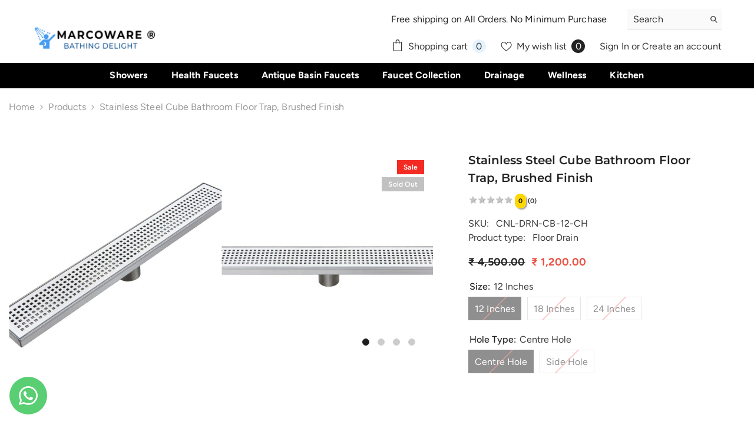

--- FILE ---
content_type: text/html; charset=utf-8
request_url: https://www.marcoware.in/products/marcoware-channel-drainer
body_size: 83218
content:
<!doctype html><html class="no-js" lang="en">
    <head>
        <meta charset="utf-8">
        <meta http-equiv="X-UA-Compatible" content="IE=edge">
        <meta name="viewport" content="width=device-width,initial-scale=1">
        <meta name="theme-color" content="">
        <link rel="canonical" href="https://www.marcoware.in/products/marcoware-channel-drainer" canonical-shop-url="https://www.marcoware.in/"><link rel="shortcut icon" href="//www.marcoware.in/cdn/shop/files/Original_on_Transparent_54b1b132-7687-449e-b478-c24ed57a2ac9_32x32.png?v=1747728882" type="image/png"><link rel="preconnect" href="https://cdn.shopify.com" crossorigin>
        <title>Stainless Steel Cube Bathroom Floor Trap, Brushed Finish  &ndash; Marcoware</title><meta name="description" content="Cube Stainless Steel Channel Bathroom water drainer Floor trap, Brushed Finish">

<meta property="og:site_name" content="Marcoware">
<meta property="og:url" content="https://www.marcoware.in/products/marcoware-channel-drainer">
<meta property="og:title" content="Stainless Steel Cube Bathroom Floor Trap, Brushed Finish">
<meta property="og:type" content="product">
<meta property="og:description" content="Cube Stainless Steel Channel Bathroom water drainer Floor trap, Brushed Finish"><meta property="og:image" content="http://www.marcoware.in/cdn/shop/products/stainless-steel-cube-bathroom-floor-trap-brushed-finish-202556.jpg?v=1747814062">
  <meta property="og:image:secure_url" content="https://www.marcoware.in/cdn/shop/products/stainless-steel-cube-bathroom-floor-trap-brushed-finish-202556.jpg?v=1747814062">
  <meta property="og:image:width" content="1444">
  <meta property="og:image:height" content="1194"><meta property="og:price:amount" content="1,200.00">
  <meta property="og:price:currency" content="INR"><meta name="twitter:card" content="summary_large_image">
<meta name="twitter:title" content="Stainless Steel Cube Bathroom Floor Trap, Brushed Finish">
<meta name="twitter:description" content="Cube Stainless Steel Channel Bathroom water drainer Floor trap, Brushed Finish">

        <script>window.performance && window.performance.mark && window.performance.mark('shopify.content_for_header.start');</script><meta name="google-site-verification" content="mep7js9FwH3qTOcqCbBDbx8SJY9jV_Gx88hqSx5YYcY">
<meta id="shopify-digital-wallet" name="shopify-digital-wallet" content="/60940845271/digital_wallets/dialog">
<link rel="alternate" type="application/json+oembed" href="https://www.marcoware.in/products/marcoware-channel-drainer.oembed">
<script async="async" src="/checkouts/internal/preloads.js?locale=en-IN"></script>
<script id="shopify-features" type="application/json">{"accessToken":"d0607e449e2e96096d8e79a082210633","betas":["rich-media-storefront-analytics"],"domain":"www.marcoware.in","predictiveSearch":true,"shopId":60940845271,"locale":"en"}</script>
<script>var Shopify = Shopify || {};
Shopify.shop = "marcoware.myshopify.com";
Shopify.locale = "en";
Shopify.currency = {"active":"INR","rate":"1.0"};
Shopify.country = "IN";
Shopify.theme = {"name":"ella-6-7-4- dietry supplement","id":151718461655,"schema_name":"Ella","schema_version":"6.7.4","theme_store_id":null,"role":"main"};
Shopify.theme.handle = "null";
Shopify.theme.style = {"id":null,"handle":null};
Shopify.cdnHost = "www.marcoware.in/cdn";
Shopify.routes = Shopify.routes || {};
Shopify.routes.root = "/";</script>
<script type="module">!function(o){(o.Shopify=o.Shopify||{}).modules=!0}(window);</script>
<script>!function(o){function n(){var o=[];function n(){o.push(Array.prototype.slice.apply(arguments))}return n.q=o,n}var t=o.Shopify=o.Shopify||{};t.loadFeatures=n(),t.autoloadFeatures=n()}(window);</script>
<script id="shop-js-analytics" type="application/json">{"pageType":"product"}</script>
<script defer="defer" async type="module" src="//www.marcoware.in/cdn/shopifycloud/shop-js/modules/v2/client.init-shop-cart-sync_BT-GjEfc.en.esm.js"></script>
<script defer="defer" async type="module" src="//www.marcoware.in/cdn/shopifycloud/shop-js/modules/v2/chunk.common_D58fp_Oc.esm.js"></script>
<script defer="defer" async type="module" src="//www.marcoware.in/cdn/shopifycloud/shop-js/modules/v2/chunk.modal_xMitdFEc.esm.js"></script>
<script type="module">
  await import("//www.marcoware.in/cdn/shopifycloud/shop-js/modules/v2/client.init-shop-cart-sync_BT-GjEfc.en.esm.js");
await import("//www.marcoware.in/cdn/shopifycloud/shop-js/modules/v2/chunk.common_D58fp_Oc.esm.js");
await import("//www.marcoware.in/cdn/shopifycloud/shop-js/modules/v2/chunk.modal_xMitdFEc.esm.js");

  window.Shopify.SignInWithShop?.initShopCartSync?.({"fedCMEnabled":true,"windoidEnabled":true});

</script>
<script id="__st">var __st={"a":60940845271,"offset":19800,"reqid":"783a0110-066b-40a5-b7e9-c74244fbeffa-1769496058","pageurl":"www.marcoware.in\/products\/marcoware-channel-drainer","u":"269742dce4ff","p":"product","rtyp":"product","rid":7633330569431};</script>
<script>window.ShopifyPaypalV4VisibilityTracking = true;</script>
<script id="captcha-bootstrap">!function(){'use strict';const t='contact',e='account',n='new_comment',o=[[t,t],['blogs',n],['comments',n],[t,'customer']],c=[[e,'customer_login'],[e,'guest_login'],[e,'recover_customer_password'],[e,'create_customer']],r=t=>t.map((([t,e])=>`form[action*='/${t}']:not([data-nocaptcha='true']) input[name='form_type'][value='${e}']`)).join(','),a=t=>()=>t?[...document.querySelectorAll(t)].map((t=>t.form)):[];function s(){const t=[...o],e=r(t);return a(e)}const i='password',u='form_key',d=['recaptcha-v3-token','g-recaptcha-response','h-captcha-response',i],f=()=>{try{return window.sessionStorage}catch{return}},m='__shopify_v',_=t=>t.elements[u];function p(t,e,n=!1){try{const o=window.sessionStorage,c=JSON.parse(o.getItem(e)),{data:r}=function(t){const{data:e,action:n}=t;return t[m]||n?{data:e,action:n}:{data:t,action:n}}(c);for(const[e,n]of Object.entries(r))t.elements[e]&&(t.elements[e].value=n);n&&o.removeItem(e)}catch(o){console.error('form repopulation failed',{error:o})}}const l='form_type',E='cptcha';function T(t){t.dataset[E]=!0}const w=window,h=w.document,L='Shopify',v='ce_forms',y='captcha';let A=!1;((t,e)=>{const n=(g='f06e6c50-85a8-45c8-87d0-21a2b65856fe',I='https://cdn.shopify.com/shopifycloud/storefront-forms-hcaptcha/ce_storefront_forms_captcha_hcaptcha.v1.5.2.iife.js',D={infoText:'Protected by hCaptcha',privacyText:'Privacy',termsText:'Terms'},(t,e,n)=>{const o=w[L][v],c=o.bindForm;if(c)return c(t,g,e,D).then(n);var r;o.q.push([[t,g,e,D],n]),r=I,A||(h.body.append(Object.assign(h.createElement('script'),{id:'captcha-provider',async:!0,src:r})),A=!0)});var g,I,D;w[L]=w[L]||{},w[L][v]=w[L][v]||{},w[L][v].q=[],w[L][y]=w[L][y]||{},w[L][y].protect=function(t,e){n(t,void 0,e),T(t)},Object.freeze(w[L][y]),function(t,e,n,w,h,L){const[v,y,A,g]=function(t,e,n){const i=e?o:[],u=t?c:[],d=[...i,...u],f=r(d),m=r(i),_=r(d.filter((([t,e])=>n.includes(e))));return[a(f),a(m),a(_),s()]}(w,h,L),I=t=>{const e=t.target;return e instanceof HTMLFormElement?e:e&&e.form},D=t=>v().includes(t);t.addEventListener('submit',(t=>{const e=I(t);if(!e)return;const n=D(e)&&!e.dataset.hcaptchaBound&&!e.dataset.recaptchaBound,o=_(e),c=g().includes(e)&&(!o||!o.value);(n||c)&&t.preventDefault(),c&&!n&&(function(t){try{if(!f())return;!function(t){const e=f();if(!e)return;const n=_(t);if(!n)return;const o=n.value;o&&e.removeItem(o)}(t);const e=Array.from(Array(32),(()=>Math.random().toString(36)[2])).join('');!function(t,e){_(t)||t.append(Object.assign(document.createElement('input'),{type:'hidden',name:u})),t.elements[u].value=e}(t,e),function(t,e){const n=f();if(!n)return;const o=[...t.querySelectorAll(`input[type='${i}']`)].map((({name:t})=>t)),c=[...d,...o],r={};for(const[a,s]of new FormData(t).entries())c.includes(a)||(r[a]=s);n.setItem(e,JSON.stringify({[m]:1,action:t.action,data:r}))}(t,e)}catch(e){console.error('failed to persist form',e)}}(e),e.submit())}));const S=(t,e)=>{t&&!t.dataset[E]&&(n(t,e.some((e=>e===t))),T(t))};for(const o of['focusin','change'])t.addEventListener(o,(t=>{const e=I(t);D(e)&&S(e,y())}));const B=e.get('form_key'),M=e.get(l),P=B&&M;t.addEventListener('DOMContentLoaded',(()=>{const t=y();if(P)for(const e of t)e.elements[l].value===M&&p(e,B);[...new Set([...A(),...v().filter((t=>'true'===t.dataset.shopifyCaptcha))])].forEach((e=>S(e,t)))}))}(h,new URLSearchParams(w.location.search),n,t,e,['guest_login'])})(!1,!0)}();</script>
<script integrity="sha256-4kQ18oKyAcykRKYeNunJcIwy7WH5gtpwJnB7kiuLZ1E=" data-source-attribution="shopify.loadfeatures" defer="defer" src="//www.marcoware.in/cdn/shopifycloud/storefront/assets/storefront/load_feature-a0a9edcb.js" crossorigin="anonymous"></script>
<script data-source-attribution="shopify.dynamic_checkout.dynamic.init">var Shopify=Shopify||{};Shopify.PaymentButton=Shopify.PaymentButton||{isStorefrontPortableWallets:!0,init:function(){window.Shopify.PaymentButton.init=function(){};var t=document.createElement("script");t.src="https://www.marcoware.in/cdn/shopifycloud/portable-wallets/latest/portable-wallets.en.js",t.type="module",document.head.appendChild(t)}};
</script>
<script data-source-attribution="shopify.dynamic_checkout.buyer_consent">
  function portableWalletsHideBuyerConsent(e){var t=document.getElementById("shopify-buyer-consent"),n=document.getElementById("shopify-subscription-policy-button");t&&n&&(t.classList.add("hidden"),t.setAttribute("aria-hidden","true"),n.removeEventListener("click",e))}function portableWalletsShowBuyerConsent(e){var t=document.getElementById("shopify-buyer-consent"),n=document.getElementById("shopify-subscription-policy-button");t&&n&&(t.classList.remove("hidden"),t.removeAttribute("aria-hidden"),n.addEventListener("click",e))}window.Shopify?.PaymentButton&&(window.Shopify.PaymentButton.hideBuyerConsent=portableWalletsHideBuyerConsent,window.Shopify.PaymentButton.showBuyerConsent=portableWalletsShowBuyerConsent);
</script>
<script>
  function portableWalletsCleanup(e){e&&e.src&&console.error("Failed to load portable wallets script "+e.src);var t=document.querySelectorAll("shopify-accelerated-checkout .shopify-payment-button__skeleton, shopify-accelerated-checkout-cart .wallet-cart-button__skeleton"),e=document.getElementById("shopify-buyer-consent");for(let e=0;e<t.length;e++)t[e].remove();e&&e.remove()}function portableWalletsNotLoadedAsModule(e){e instanceof ErrorEvent&&"string"==typeof e.message&&e.message.includes("import.meta")&&"string"==typeof e.filename&&e.filename.includes("portable-wallets")&&(window.removeEventListener("error",portableWalletsNotLoadedAsModule),window.Shopify.PaymentButton.failedToLoad=e,"loading"===document.readyState?document.addEventListener("DOMContentLoaded",window.Shopify.PaymentButton.init):window.Shopify.PaymentButton.init())}window.addEventListener("error",portableWalletsNotLoadedAsModule);
</script>

<script type="module" src="https://www.marcoware.in/cdn/shopifycloud/portable-wallets/latest/portable-wallets.en.js" onError="portableWalletsCleanup(this)" crossorigin="anonymous"></script>
<script nomodule>
  document.addEventListener("DOMContentLoaded", portableWalletsCleanup);
</script>

<link id="shopify-accelerated-checkout-styles" rel="stylesheet" media="screen" href="https://www.marcoware.in/cdn/shopifycloud/portable-wallets/latest/accelerated-checkout-backwards-compat.css" crossorigin="anonymous">
<style id="shopify-accelerated-checkout-cart">
        #shopify-buyer-consent {
  margin-top: 1em;
  display: inline-block;
  width: 100%;
}

#shopify-buyer-consent.hidden {
  display: none;
}

#shopify-subscription-policy-button {
  background: none;
  border: none;
  padding: 0;
  text-decoration: underline;
  font-size: inherit;
  cursor: pointer;
}

#shopify-subscription-policy-button::before {
  box-shadow: none;
}

      </style>
<script id="sections-script" data-sections="header-navigation-plain,header-mobile" defer="defer" src="//www.marcoware.in/cdn/shop/t/38/compiled_assets/scripts.js?v=6232"></script>
<script>window.performance && window.performance.mark && window.performance.mark('shopify.content_for_header.end');</script>
        <style>
        
        
        

        @font-face { font-display: swap;
  font-family: Figtree;
  font-weight: 400;
  font-style: normal;
  src: url("//www.marcoware.in/cdn/fonts/figtree/figtree_n4.3c0838aba1701047e60be6a99a1b0a40ce9b8419.woff2") format("woff2"),
       url("//www.marcoware.in/cdn/fonts/figtree/figtree_n4.c0575d1db21fc3821f17fd6617d3dee552312137.woff") format("woff");
}

        @font-face { font-display: swap;
  font-family: Figtree;
  font-weight: 500;
  font-style: normal;
  src: url("//www.marcoware.in/cdn/fonts/figtree/figtree_n5.3b6b7df38aa5986536945796e1f947445832047c.woff2") format("woff2"),
       url("//www.marcoware.in/cdn/fonts/figtree/figtree_n5.f26bf6dcae278b0ed902605f6605fa3338e81dab.woff") format("woff");
}

        @font-face { font-display: swap;
  font-family: Figtree;
  font-weight: 600;
  font-style: normal;
  src: url("//www.marcoware.in/cdn/fonts/figtree/figtree_n6.9d1ea52bb49a0a86cfd1b0383d00f83d3fcc14de.woff2") format("woff2"),
       url("//www.marcoware.in/cdn/fonts/figtree/figtree_n6.f0fcdea525a0e47b2ae4ab645832a8e8a96d31d3.woff") format("woff");
}

        @font-face { font-display: swap;
  font-family: Figtree;
  font-weight: 700;
  font-style: normal;
  src: url("//www.marcoware.in/cdn/fonts/figtree/figtree_n7.2fd9bfe01586148e644724096c9d75e8c7a90e55.woff2") format("woff2"),
       url("//www.marcoware.in/cdn/fonts/figtree/figtree_n7.ea05de92d862f9594794ab281c4c3a67501ef5fc.woff") format("woff");
}


        
            
            
            
            
            @font-face { font-display: swap;
  font-family: Montserrat;
  font-weight: 400;
  font-style: normal;
  src: url("//www.marcoware.in/cdn/fonts/montserrat/montserrat_n4.81949fa0ac9fd2021e16436151e8eaa539321637.woff2") format("woff2"),
       url("//www.marcoware.in/cdn/fonts/montserrat/montserrat_n4.a6c632ca7b62da89c3594789ba828388aac693fe.woff") format("woff");
}

            @font-face { font-display: swap;
  font-family: Montserrat;
  font-weight: 500;
  font-style: normal;
  src: url("//www.marcoware.in/cdn/fonts/montserrat/montserrat_n5.07ef3781d9c78c8b93c98419da7ad4fbeebb6635.woff2") format("woff2"),
       url("//www.marcoware.in/cdn/fonts/montserrat/montserrat_n5.adf9b4bd8b0e4f55a0b203cdd84512667e0d5e4d.woff") format("woff");
}

            @font-face { font-display: swap;
  font-family: Montserrat;
  font-weight: 600;
  font-style: normal;
  src: url("//www.marcoware.in/cdn/fonts/montserrat/montserrat_n6.1326b3e84230700ef15b3a29fb520639977513e0.woff2") format("woff2"),
       url("//www.marcoware.in/cdn/fonts/montserrat/montserrat_n6.652f051080eb14192330daceed8cd53dfdc5ead9.woff") format("woff");
}

            @font-face { font-display: swap;
  font-family: Montserrat;
  font-weight: 700;
  font-style: normal;
  src: url("//www.marcoware.in/cdn/fonts/montserrat/montserrat_n7.3c434e22befd5c18a6b4afadb1e3d77c128c7939.woff2") format("woff2"),
       url("//www.marcoware.in/cdn/fonts/montserrat/montserrat_n7.5d9fa6e2cae713c8fb539a9876489d86207fe957.woff") format("woff");
}


                  :root {
        --font-family-1: Figtree,sans-serif;
        --font-family-2: Montserrat,sans-serif;

        /* Settings Body */--font-body-family: Figtree,sans-serif;--font-body-size: 16px;--font-body-weight: 400;--body-line-height: 24px;--body-letter-spacing: 0.1px;

        /* Settings Heading */--font-heading-family: Montserrat,sans-serif;--font-heading-size: 24px;--font-heading-weight: 700;--font-heading-style: normal;--heading-line-height: 39px;--heading-letter-spacing: 0;--heading-text-transform: none;--heading-border-height: 1px;

        /* Menu Lv1 */--font-menu-lv1-family: Figtree,sans-serif;--font-menu-lv1-size: 16px;--font-menu-lv1-weight: 700;--menu-lv1-line-height: 20px;--menu-lv1-letter-spacing: 0.01em;--menu-lv1-text-transform: capitalize;

        /* Menu Lv2 */--font-menu-lv2-family: Figtree,sans-serif;--font-menu-lv2-size: 12px;--font-menu-lv2-weight: 400;--menu-lv2-line-height: 22px;--menu-lv2-letter-spacing: .02em;--menu-lv2-text-transform: capitalize;

        /* Menu Lv3 */--font-menu-lv3-family: Figtree,sans-serif;--font-menu-lv3-size: 12px;--font-menu-lv3-weight: 400;--menu-lv3-line-height: 22px;--menu-lv3-letter-spacing: .02em;--menu-lv3-text-transform: capitalize;

        /* Mega Menu Lv2 */--font-mega-menu-lv2-family: Figtree,sans-serif;--font-mega-menu-lv2-size: 12px;--font-mega-menu-lv2-weight: 600;--font-mega-menu-lv2-style: normal;--mega-menu-lv2-line-height: 22px;--mega-menu-lv2-letter-spacing: .02em;--mega-menu-lv2-text-transform: uppercase;

        /* Mega Menu Lv3 */--font-mega-menu-lv3-family: Figtree,sans-serif;--font-mega-menu-lv3-size: 12px;--font-mega-menu-lv3-weight: 400;--mega-menu-lv3-line-height: 22px;--mega-menu-lv3-letter-spacing: .02em;--mega-menu-lv3-text-transform: capitalize;

        /* Product Card Title */--product-title-font: Figtree,sans-serif;--product-title-font-size : 14px;--product-title-font-weight : 700;--product-title-line-height: 19px;--product-title-letter-spacing: .02em;--product-title-line-text : 2;--product-title-text-transform : capitalize;--product-title-margin-bottom: 7px;

        /* Product Card Vendor */--product-vendor-font: Figtree,sans-serif;--product-vendor-font-size : 12px;--product-vendor-font-weight : 400;--product-vendor-font-style : normal;--product-vendor-line-height: 22px;--product-vendor-letter-spacing: .02em;--product-vendor-text-transform : uppercase;--product-vendor-margin-bottom: 0px;--product-vendor-margin-top: 0px;

        /* Product Card Price */--product-price-font: Figtree,sans-serif;--product-price-font-size : 16px;--product-price-font-weight : 700;--product-price-line-height: 22px;--product-price-letter-spacing: .02em;--product-price-margin-top: 0px;--product-price-margin-bottom: 10px;

        /* Product Card Badge */--badge-font: Figtree,sans-serif;--badge-font-size : 12px;--badge-font-weight : 600;--badge-text-transform : capitalize;--badge-letter-spacing: .02em;--badge-line-height: 20px;--badge-border-radius: 0px;--badge-padding-top: 2px;--badge-padding-bottom: 2px;--badge-padding-left-right: 11px;--badge-postion-top: 15px;--badge-postion-left-right: 15px;

        /* Product Quickview */
        --product-quickview-font-size : 12px; --product-quickview-line-height: 23px; --product-quickview-border-radius: 1px; --product-quickview-padding-top: 0px; --product-quickview-padding-bottom: 0px; --product-quickview-padding-left-right: 7px; --product-quickview-sold-out-product: #e95144;--product-quickview-box-shadow: none;/* Blog Card Tile */--blog-title-font: Montserrat,sans-serif;--blog-title-font-size : 20px; --blog-title-font-weight : 700; --blog-title-line-height: 26px; --blog-title-letter-spacing: ; --blog-title-text-transform : capitalize;

        /* Blog Card Info (Date, Author) */--blog-info-font: Figtree,sans-serif;--blog-info-font-size : 12px; --blog-info-font-weight : 400; --blog-info-line-height: 18px; --blog-info-letter-spacing: ; --blog-info-text-transform : none;

        /* Button 1 */--btn-1-font-family: Figtree,sans-serif;--btn-1-font-size: 16px; --btn-1-font-weight: 700; --btn-1-text-transform: capitalize; --btn-1-line-height: 22px; --btn-1-letter-spacing: 0; --btn-1-text-align: center; --btn-1-border-radius: 30px; --btn-1-border-width: 1px; --btn-1-border-style: solid; --btn-1-padding-top: 15px; --btn-1-padding-bottom: 15px; --btn-1-horizontal-length: 0px; --btn-1-vertical-length: 0px; --btn-1-blur-radius: 0px; --btn-1-spread: 0px;
        --btn-1-all-bg-opacity-hover: rgba(0, 0, 0, 0.5);--btn-1-inset: ;/* Button 2 */--btn-2-font-family: Figtree,sans-serif;--btn-2-font-size: 16px; --btn-2-font-weight: 400; --btn-2-text-transform: capitalize; --btn-2-line-height: 21px; --btn-2-letter-spacing: 0; --btn-2-text-align: center; --btn-2-border-radius: 30px; --btn-2-border-width: 1px; --btn-2-border-style: solid; --btn-2-padding-top: 13px; --btn-2-padding-bottom: 13px; --btn-2-horizontal-length: 0px; --btn-2-vertical-length: 0px; --btn-2-blur-radius: 0px; --btn-2-spread: 0px;
        --btn-2-all-bg-opacity-hover: rgba(0, 0, 0, 0.5);--btn-2-inset: ;/* Button 3 */--btn-3-font-family: Figtree,sans-serif;--btn-3-font-size: 16px; --btn-3-font-weight: 500; --btn-3-text-transform: capitalize; --btn-3-line-height: 20px; --btn-3-letter-spacing: 0; --btn-3-text-align: center; --btn-3-border-radius: 30px; --btn-3-border-width: 1px; --btn-3-border-style: solid; --btn-3-padding-top: 11px; --btn-3-padding-bottom: 11px; --btn-3-horizontal-length: 0px; --btn-3-vertical-length: 0px; --btn-3-blur-radius: 0px; --btn-3-spread: 0px;
        --btn-3-all-bg-opacity: rgba(0, 0, 0, 0.1);--btn-3-all-bg-opacity-hover: rgba(0, 0, 0, 0.1);--btn-3-inset: ;/* Footer Heading */--footer-heading-font-family: Figtree,sans-serif;--footer-heading-font-size : 15px; --footer-heading-font-weight : 600; --footer-heading-line-height : 22px; --footer-heading-letter-spacing : .05em; --footer-heading-text-transform : uppercase;

        /* Footer Link */--footer-link-font-family: Figtree,sans-serif;--footer-link-font-size : 12px; --footer-link-font-weight : ; --footer-link-line-height : 28px; --footer-link-letter-spacing : .02em; --footer-link-text-transform : capitalize;

        /* Page Title */--font-page-title-family: Figtree,sans-serif;--font-page-title-size: 20px; --font-page-title-weight: 700; --font-page-title-style: normal; --page-title-line-height: 20px; --page-title-letter-spacing: .05em; --page-title-text-transform: uppercase;

        /* Font Product Tab Title */
        --font-tab-type-1: Figtree,sans-serif; --font-tab-type-2: Montserrat,sans-serif;

        /* Text Size */
        --text-size-font-size : 10px; --text-size-font-weight : 400; --text-size-line-height : 22px; --text-size-letter-spacing : 0; --text-size-text-transform : uppercase; --text-size-color : #787878;

        /* Font Weight */
        --font-weight-normal: 400; --font-weight-medium: 500; --font-weight-semibold: 600; --font-weight-bold: 700; --font-weight-bolder: 800; --font-weight-black: 900;

        /* Radio Button */
        --form-label-checkbox-before-bg: #fff; --form-label-checkbox-before-border: #cecece; --form-label-checkbox-before-bg-checked: #000;

        /* Conatiner */
        --body-custom-width-container: 1800px;

        /* Layout Boxed */
        --color-background-layout-boxed: #f8f8f8;/* Arrow */
        --position-horizontal-slick-arrow: 0;

        /* General Color*/
        --color-text: #232323; --color-text2: #969696; --color-global: #232323; --color-white: #FFFFFF; --color-grey: #868686; --color-black: #202020; --color-base-text-rgb: 35, 35, 35; --color-base-text2-rgb: 150, 150, 150; --color-background: #ffffff; --color-background-rgb: 255, 255, 255; --color-background-overylay: rgba(255, 255, 255, 0.9); --color-base-accent-text: ; --color-base-accent-1: ; --color-base-accent-2: ; --color-link: #232323; --color-link-hover: #232323; --color-error: #D93333; --color-error-bg: #FCEEEE; --color-success: #5A5A5A; --color-success-bg: #DFF0D8; --color-info: #202020; --color-info-bg: #FFF2DD; --color-link-underline: rgba(35, 35, 35, 0.5); --color-breadcrumb: #999999; --colors-breadcrumb-hover: #232323;--colors-breadcrumb-active: #999999; --border-global: #e6e6e6; --bg-global: #fafafa; --bg-planceholder: #fafafa; --color-warning: #fff; --bg-warning: #e0b252; --color-background-10 : #e9e9e9; --color-background-20 : #d3d3d3; --color-background-30 : #bdbdbd; --color-background-50 : #919191; --color-background-global : #919191;

        /* Arrow Color */
        --arrow-color: #000000; --arrow-background-color: #FFFFFF; --arrow-border-color: #e6e6e6;--arrow-color-hover: #000000;--arrow-background-color-hover: #FFFFFF;--arrow-border-color-hover: #e6e6e6;--arrow-width: 50px;--arrow-height: 50px;--arrow-size: px;--arrow-size-icon: 25px;--arrow-border-radius: 50%;--arrow-border-width: 1px;--arrow-width-half: -25px;

        /* Pagination Color */
        --pagination-item-color: #3c3c3c; --pagination-item-color-active: #3c3c3c; --pagination-item-bg-color: #fff;--pagination-item-bg-color-active: #fff;--pagination-item-border-color: #fff;--pagination-item-border-color-active: #ffffff;--pagination-arrow-color: #3c3c3c;--pagination-arrow-color-active: #3c3c3c;--pagination-arrow-bg-color: #fff;--pagination-arrow-bg-color-active: #fff;--pagination-arrow-border-color: #fff;--pagination-arrow-border-color-active: #fff;

        /* Dots Color */
        --dots-color: #cccccc;--dots-border-color: #cccccc;--dots-color-active: #1e1e1e;--dots-border-color-active: #1e1e1e;--dots-style2-background-opacity: #00000050;--dots-width: 12px;--dots-height: 12px;

        /* Button Color */
        --btn-1-color: #FFFFFF;--btn-1-bg: #00312d;--btn-1-border: #fff;--btn-1-color-hover: #00312d;--btn-1-bg-hover: #ffffff;--btn-1-border-hover: #00312d;
        --btn-2-color: #232323;--btn-2-bg: #FFFFFF;--btn-2-border: #727272;--btn-2-color-hover: #FFFFFF;--btn-2-bg-hover: #232323;--btn-2-border-hover: #232323;
        --btn-3-color: #FFFFFF;--btn-3-bg: #e9514b;--btn-3-border: #e9514b;--btn-3-color-hover: #ffffff;--btn-3-bg-hover: #e9514b;--btn-3-border-hover: #e9514b;
        --anchor-transition: all ease .3s;--bg-white: #ffffff;--bg-black: #000000;--bg-grey: #808080;--icon: var(--color-text);--text-cart: #3c3c3c;--duration-short: 100ms;--duration-default: 350ms;--duration-long: 500ms;--form-input-bg: #ffffff;--form-input-border: #c7c7c7;--form-input-color: #232323;--form-input-placeholder: #868686;--form-label: #232323;

        --new-badge-color: #FFFFFF;--new-badge-bg: #000000;--sale-badge-color: #ffffff;--sale-badge-bg: #f42b23;--sold-out-badge-color: #ffffff;--sold-out-badge-bg: #c1c1c1;--custom-badge-color: #1e1e1e;--custom-badge-bg: #ffe600;--bundle-badge-color: #ffffff;--bundle-badge-bg: #4b6cc0;
        
        --product-title-color : #232323;--product-title-color-hover : #232323;--product-vendor-color : #969696;--product-price-color : #1e1e1e;--product-sale-price-color : #e95144;--product-compare-price-color : #969696;--product-countdown-color : #c12e48;--product-countdown-bg-color : #ffffff;

        --product-swatch-border : rgba(0,0,0,0);--product-swatch-border-active : #232323;--product-swatch-width : 40px;--product-swatch-height : 40px;--product-swatch-border-radius : 0px;--product-swatch-color-width : 40px;--product-swatch-color-height : 40px;--product-swatch-color-border-radius : 20px;

        --product-wishlist-color : #000000;--product-wishlist-bg : #ffffff;--product-wishlist-border : transparent;--product-wishlist-color-added : #ffffff;--product-wishlist-bg-added : #000000;--product-wishlist-border-added : transparent;--product-compare-color : #000000;--product-compare-bg : #FFFFFF;--product-compare-color-added : #D12442; --product-compare-bg-added : #FFFFFF; --product-hot-stock-text-color : #d62828; --product-quick-view-color : #000000; --product-cart-image-fit : unset; --product-title-variant-font-size: 12px;--product-quick-view-bg : #FFFFFF;--product-quick-view-bg-above-button: rgba(255, 255, 255, 0.7);--product-quick-view-color-hover : #FFFFFF;--product-quick-view-bg-hover : #000000;--product-action-color : #fff;--product-action-bg : #1e1e1e;--product-action-border : #1e1e1e;--product-action-color-hover : #1e1e1e;--product-action-bg-hover : #fff;--product-action-border-hover : #1e1e1e;

        /* Multilevel Category Filter */
        --color-label-multiLevel-categories: #232323;--bg-label-multiLevel-categories: #fff;--color-button-multiLevel-categories: #fff;--bg-button-multiLevel-categories: #ff8b21;--border-button-multiLevel-categories: transparent;--hover-color-button-multiLevel-categories: #fff;--hover-bg-button-multiLevel-categories: #ff8b21;--cart-item-bg : #ffffff;--cart-item-border : #e8e8e8;--cart-item-border-width : 1px;--cart-item-border-style : solid;--free-shipping-height : 10px;--free-shipping-border-radius : 20px;--free-shipping-color : #727272; --free-shipping-bg : #ededed;--free-shipping-bg-1: #e95144;--free-shipping-bg-2: #ffc206;--free-shipping-bg-3: #69c69c;--free-shipping-bg-4: #69c69c; --free-shipping-min-height : 20.0px;--w-product-swatch-custom: 22px;--h-product-swatch-custom: 22px;--w-product-swatch-custom-mb: 20px;--h-product-swatch-custom-mb: 20px;--font-size-product-swatch-more: 12px;--swatch-border : #cccccc;--swatch-border-active : #1e1e1e;

        --variant-size: #232323;--variant-size-border: #e7e7e7;--variant-size-bg: #ffffff;--variant-size-hover: #ffffff;--variant-size-border-hover: #232323;--variant-size-bg-hover: #232323;--variant-bg : #ffffff; --variant-color : #1e1e1e; --variant-bg-active : #1e1e1e; --variant-color-active : #FFFFFF;

        --fontsize-text-social: 12px;
        --page-content-distance: 64px;--sidebar-content-distance: 40px;--button-transition-ease: cubic-bezier(.25,.46,.45,.94);

        /* Loading Spinner Color */
        --spinner-top-color: #fc0; --spinner-right-color: #4dd4c6; --spinner-bottom-color: #f00; --spinner-left-color: #f6f6f6;

        /* Product Card Marquee */
        --product-marquee-background-color: ;--product-marquee-text-color: #FFFFFF;--product-marquee-text-size: 14px;--product-marquee-text-mobile-size: 14px;--product-marquee-text-weight: 400;--product-marquee-text-transform: none;--product-marquee-text-style: italic;--product-marquee-speed: ; --product-marquee-line-height: calc(var(--product-marquee-text-mobile-size) * 1.5);
    }
</style>
        <link href="//www.marcoware.in/cdn/shop/t/38/assets/base.css?v=129837406679264001561748340803" rel="stylesheet" type="text/css" media="all" /><link href="//www.marcoware.in/cdn/shop/t/38/assets/fade-up-animation.css?v=148448505227430981271748340805" rel="stylesheet" type="text/css" media="all" /><link href="//www.marcoware.in/cdn/shop/t/38/assets/animated.css?v=91884483947907798981748340803" rel="stylesheet" type="text/css" media="all" />
<link href="//www.marcoware.in/cdn/shop/t/38/assets/component-card.css?v=145853847905210236011748340803" rel="stylesheet" type="text/css" media="all" />
<link href="//www.marcoware.in/cdn/shop/t/38/assets/component-loading-overlay.css?v=26723411978098876071748340804" rel="stylesheet" type="text/css" media="all" />
<link href="//www.marcoware.in/cdn/shop/t/38/assets/component-loading-banner.css?v=8531665849562364421748340804" rel="stylesheet" type="text/css" media="all" />
<link href="//www.marcoware.in/cdn/shop/t/38/assets/component-quick-cart.css?v=56678033339809810831748340804" rel="stylesheet" type="text/css" media="all" />
<link rel="stylesheet" href="//www.marcoware.in/cdn/shop/t/38/assets/vendor.css?v=164616260963476715651748340806" media="print" onload="this.media='all'">
<noscript><link href="//www.marcoware.in/cdn/shop/t/38/assets/vendor.css?v=164616260963476715651748340806" rel="stylesheet" type="text/css" media="all" /></noscript>


	<link href="//www.marcoware.in/cdn/shop/t/38/assets/component-card-04.css?v=69198958206690035141748340803" rel="stylesheet" type="text/css" media="all" />


<link href="//www.marcoware.in/cdn/shop/t/38/assets/component-predictive-search.css?v=173460233946013614451748340804" rel="stylesheet" type="text/css" media="all" /><link rel="stylesheet" href="//www.marcoware.in/cdn/shop/t/38/assets/component-newsletter.css?v=32769400226949518191748340804" media="print" onload="this.media='all'">
<link rel="stylesheet" href="//www.marcoware.in/cdn/shop/t/38/assets/component-slider.css?v=18320497342874123791748340804" media="print" onload="this.media='all'">
<link rel="stylesheet" href="//www.marcoware.in/cdn/shop/t/38/assets/component-list-social.css?v=160160302884525886651748340804" media="print" onload="this.media='all'"><noscript><link href="//www.marcoware.in/cdn/shop/t/38/assets/component-newsletter.css?v=32769400226949518191748340804" rel="stylesheet" type="text/css" media="all" /></noscript>
<noscript><link href="//www.marcoware.in/cdn/shop/t/38/assets/component-slider.css?v=18320497342874123791748340804" rel="stylesheet" type="text/css" media="all" /></noscript>
<noscript><link href="//www.marcoware.in/cdn/shop/t/38/assets/component-list-social.css?v=160160302884525886651748340804" rel="stylesheet" type="text/css" media="all" /></noscript>

<style type="text/css">
	.nav-title-mobile {display: none;}.list-menu--disclosure{display: none;position: absolute;min-width: 100%;width: 22rem;background-color: var(--bg-white);box-shadow: 0 1px 4px 0 rgb(0 0 0 / 15%);padding: 5px 0 5px 20px;opacity: 0;visibility: visible;pointer-events: none;transition: opacity var(--duration-default) ease, transform var(--duration-default) ease;}.list-menu--disclosure-2{margin-left: calc(100% - 15px);z-index: 2;top: -5px;}.list-menu--disclosure:focus {outline: none;}.list-menu--disclosure.localization-selector {max-height: 18rem;overflow: auto;width: 10rem;padding: 0.5rem;}.js menu-drawer > details > summary::before, .js menu-drawer > details[open]:not(.menu-opening) > summary::before {content: '';position: absolute;cursor: default;width: 100%;height: calc(100vh - 100%);height: calc(var(--viewport-height, 100vh) - (var(--header-bottom-position, 100%)));top: 100%;left: 0;background: var(--color-foreground-50);opacity: 0;visibility: hidden;z-index: 2;transition: opacity var(--duration-default) ease,visibility var(--duration-default) ease;}menu-drawer > details[open] > summary::before {visibility: visible;opacity: 1;}.menu-drawer {position: absolute;transform: translateX(-100%);visibility: hidden;z-index: 3;left: 0;top: 100%;width: 100%;max-width: calc(100vw - 4rem);padding: 0;border: 0.1rem solid var(--color-background-10);border-left: 0;border-bottom: 0;background-color: var(--bg-white);overflow-x: hidden;}.js .menu-drawer {height: calc(100vh - 100%);height: calc(var(--viewport-height, 100vh) - (var(--header-bottom-position, 100%)));}.js details[open] > .menu-drawer, .js details[open] > .menu-drawer__submenu {transition: transform var(--duration-default) ease, visibility var(--duration-default) ease;}.no-js details[open] > .menu-drawer, .js details[open].menu-opening > .menu-drawer, details[open].menu-opening > .menu-drawer__submenu {transform: translateX(0);visibility: visible;}@media screen and (min-width: 750px) {.menu-drawer {width: 40rem;}.no-js .menu-drawer {height: auto;}}.menu-drawer__inner-container {position: relative;height: 100%;}.menu-drawer__navigation-container {display: grid;grid-template-rows: 1fr auto;align-content: space-between;overflow-y: auto;height: 100%;}.menu-drawer__navigation {padding: 0 0 5.6rem 0;}.menu-drawer__inner-submenu {height: 100%;overflow-x: hidden;overflow-y: auto;}.no-js .menu-drawer__navigation {padding: 0;}.js .menu-drawer__menu li {width: 100%;border-bottom: 1px solid #e6e6e6;overflow: hidden;}.menu-drawer__menu-item{line-height: var(--body-line-height);letter-spacing: var(--body-letter-spacing);padding: 10px 20px 10px 15px;cursor: pointer;display: flex;align-items: center;justify-content: space-between;}.menu-drawer__menu-item .label{display: inline-block;vertical-align: middle;font-size: calc(var(--font-body-size) - 4px);font-weight: var(--font-weight-normal);letter-spacing: var(--body-letter-spacing);height: 20px;line-height: 20px;margin: 0 0 0 10px;padding: 0 5px;text-transform: uppercase;text-align: center;position: relative;}.menu-drawer__menu-item .label:before{content: "";position: absolute;border: 5px solid transparent;top: 50%;left: -9px;transform: translateY(-50%);}.menu-drawer__menu-item > .icon{width: 24px;height: 24px;margin: 0 10px 0 0;}.menu-drawer__menu-item > .symbol {position: absolute;right: 20px;top: 50%;transform: translateY(-50%);display: flex;align-items: center;justify-content: center;font-size: 0;pointer-events: none;}.menu-drawer__menu-item > .symbol .icon{width: 14px;height: 14px;opacity: .6;}.menu-mobile-icon .menu-drawer__menu-item{justify-content: flex-start;}.no-js .menu-drawer .menu-drawer__menu-item > .symbol {display: none;}.js .menu-drawer__submenu {position: absolute;top: 0;width: 100%;bottom: 0;left: 0;background-color: var(--bg-white);z-index: 1;transform: translateX(100%);visibility: hidden;}.js .menu-drawer__submenu .menu-drawer__submenu {overflow-y: auto;}.menu-drawer__close-button {display: block;width: 100%;padding: 10px 15px;background-color: transparent;border: none;background: #f6f8f9;position: relative;}.menu-drawer__close-button .symbol{position: absolute;top: auto;left: 20px;width: auto;height: 22px;z-index: 10;display: flex;align-items: center;justify-content: center;font-size: 0;pointer-events: none;}.menu-drawer__close-button .icon {display: inline-block;vertical-align: middle;width: 18px;height: 18px;transform: rotate(180deg);}.menu-drawer__close-button .text{max-width: calc(100% - 50px);white-space: nowrap;overflow: hidden;text-overflow: ellipsis;display: inline-block;vertical-align: top;width: 100%;margin: 0 auto;}.no-js .menu-drawer__close-button {display: none;}.menu-drawer__utility-links {padding: 2rem;}.menu-drawer__account {display: inline-flex;align-items: center;text-decoration: none;padding: 1.2rem;margin-left: -1.2rem;font-size: 1.4rem;}.menu-drawer__account .icon-account {height: 2rem;width: 2rem;margin-right: 1rem;}.menu-drawer .list-social {justify-content: flex-start;margin-left: -1.25rem;margin-top: 2rem;}.menu-drawer .list-social:empty {display: none;}.menu-drawer .list-social__link {padding: 1.3rem 1.25rem;}

	/* Style General */
	.d-block{display: block}.d-inline-block{display: inline-block}.d-flex{display: flex}.d-none {display: none}.d-grid{display: grid}.ver-alg-mid {vertical-align: middle}.ver-alg-top{vertical-align: top}
	.flex-jc-start{justify-content:flex-start}.flex-jc-end{justify-content:flex-end}.flex-jc-center{justify-content:center}.flex-jc-between{justify-content:space-between}.flex-jc-stretch{justify-content:stretch}.flex-align-start{align-items: flex-start}.flex-align-center{align-items: center}.flex-align-end{align-items: flex-end}.flex-align-stretch{align-items:stretch}.flex-wrap{flex-wrap: wrap}.flex-nowrap{flex-wrap: nowrap}.fd-row{flex-direction:row}.fd-row-reverse{flex-direction:row-reverse}.fd-column{flex-direction:column}.fd-column-reverse{flex-direction:column-reverse}.fg-0{flex-grow:0}.fs-0{flex-shrink:0}.gap-15{gap:15px}.gap-30{gap:30px}.gap-col-30{column-gap:30px}
	.p-relative{position:relative}.p-absolute{position:absolute}.p-static{position:static}.p-fixed{position:fixed;}
	.zi-1{z-index:1}.zi-2{z-index:2}.zi-3{z-index:3}.zi-5{z-index:5}.zi-6{z-index:6}.zi-7{z-index:7}.zi-9{z-index:9}.zi-10{z-index:10}.zi-99{z-index:99} .zi-100{z-index:100} .zi-101{z-index:101}
	.top-0{top:0}.top-100{top:100%}.top-auto{top:auto}.left-0{left:0}.left-auto{left:auto}.right-0{right:0}.right-auto{right:auto}.bottom-0{bottom:0}
	.middle-y{top:50%;transform:translateY(-50%)}.middle-x{left:50%;transform:translateX(-50%)}
	.opacity-0{opacity:0}.opacity-1{opacity:1}
	.o-hidden{overflow:hidden}.o-visible{overflow:visible}.o-unset{overflow:unset}.o-x-hidden{overflow-x:hidden}.o-y-auto{overflow-y:auto;}
	.pt-0{padding-top:0}.pt-2{padding-top:2px}.pt-5{padding-top:5px}.pt-10{padding-top:10px}.pt-10-imp{padding-top:10px !important}.pt-12{padding-top:12px}.pt-16{padding-top:16px}.pt-20{padding-top:20px}.pt-24{padding-top:24px}.pt-30{padding-top:30px}.pt-32{padding-top:32px}.pt-36{padding-top:36px}.pt-48{padding-top:48px}.pb-0{padding-bottom:0}.pb-5{padding-bottom:5px}.pb-10{padding-bottom:10px}.pb-10-imp{padding-bottom:10px !important}.pb-12{padding-bottom:12px}.pb-15{padding-bottom:15px}.pb-16{padding-bottom:16px}.pb-18{padding-bottom:18px}.pb-20{padding-bottom:20px}.pb-24{padding-bottom:24px}.pb-32{padding-bottom:32px}.pb-40{padding-bottom:40px}.pb-48{padding-bottom:48px}.pb-50{padding-bottom:50px}.pb-80{padding-bottom:80px}.pb-84{padding-bottom:84px}.pr-0{padding-right:0}.pr-5{padding-right: 5px}.pr-10{padding-right:10px}.pr-20{padding-right:20px}.pr-24{padding-right:24px}.pr-30{padding-right:30px}.pr-36{padding-right:36px}.pr-80{padding-right:80px}.pl-0{padding-left:0}.pl-12{padding-left:12px}.pl-20{padding-left:20px}.pl-24{padding-left:24px}.pl-36{padding-left:36px}.pl-48{padding-left:48px}.pl-52{padding-left:52px}.pl-80{padding-left:80px}.p-zero{padding:0}
	.m-lr-auto{margin:0 auto}.m-zero{margin:0}.ml-auto{margin-left:auto}.ml-0{margin-left:0}.ml-5{margin-left:5px}.ml-15{margin-left:15px}.ml-20{margin-left:20px}.ml-30{margin-left:30px}.mr-auto{margin-right:auto}.mr-0{margin-right:0}.mr-5{margin-right:5px}.mr-10{margin-right:10px}.mr-20{margin-right:20px}.mr-30{margin-right:30px}.mt-0{margin-top: 0}.mt-10{margin-top: 10px}.mt-15{margin-top: 15px}.mt-20{margin-top: 20px}.mt-25{margin-top: 25px}.mt-30{margin-top: 30px}.mt-40{margin-top: 40px}.mt-45{margin-top: 45px}.mb-0{margin-bottom: 0}.mb-5{margin-bottom: 5px}.mb-10{margin-bottom: 10px}.mb-15{margin-bottom: 15px}.mb-18{margin-bottom: 18px}.mb-20{margin-bottom: 20px}.mb-30{margin-bottom: 30px}
	.h-0{height:0}.h-100{height:100%}.h-100v{height:100vh}.h-auto{height:auto}.mah-100{max-height:100%}.mih-15{min-height: 15px}.mih-none{min-height: unset}.lih-15{line-height: 15px}
	.w-50pc{width:50%}.w-100{width:100%}.w-100v{width:100vw}.maw-100{max-width:100%}.maw-300{max-width:300px}.maw-480{max-width: 480px}.maw-780{max-width: 780px}.w-auto{width:auto}.minw-auto{min-width: auto}.min-w-100{min-width: 100px}
	.float-l{float:left}.float-r{float:right}
	.b-zero{border:none}.br-50p{border-radius:50%}.br-zero{border-radius:0}.br-2{border-radius:2px}.bg-none{background: none}
	.stroke-w-0{stroke-width: 0px}.stroke-w-1h{stroke-width: 0.5px}.stroke-w-1{stroke-width: 1px}.stroke-w-3{stroke-width: 3px}.stroke-w-5{stroke-width: 5px}.stroke-w-7 {stroke-width: 7px}.stroke-w-10 {stroke-width: 10px}.stroke-w-12 {stroke-width: 12px}.stroke-w-15 {stroke-width: 15px}.stroke-w-20 {stroke-width: 20px}.stroke-w-25 {stroke-width: 25px}.stroke-w-30{stroke-width: 30px}.stroke-w-32 {stroke-width: 32px}.stroke-w-40 {stroke-width: 40px}
	.w-h-16{width: 16px;height: 16px}.w-h-17{width: 17px;height: 17px}.w-h-18 {width: 18px;height: 18px}.w-h-19{width: 19px;height: 19px}.w-h-20 {width: 20px;height: 20px}.w-h-21{width: 21px;height: 21px}.w-h-22 {width: 22px;height: 22px}.w-h-23{width: 23px;height: 23px}.w-h-24 {width: 24px;height: 24px}.w-h-25 {width: 25px;height: 25px}.w-h-26 {width: 26px;height: 26px}.w-h-27 {width: 27px;height: 27px}.w-h-28 {width: 28px;height: 28px}.w-h-29 {width: 29px;height: 29px}.w-h-30 {width: 30px;height: 30px}.w-h-31 {width: 31px;height: 31px}.w-h-32 {width: 32px;height: 32px}.w-h-33 {width: 33px;height: 33px}.w-h-34 {width: 34px;height: 34px}.w-h-35 {width: 35px;height: 35px}.w-h-36 {width: 36px;height: 36px}.w-h-37 {width: 37px;height: 37px}.w-21{width: 21px}.w-23{width: 23px}.w-24{width: 24px}.w-30{width: 30px}.h-22{height: 22px}.h-23{height: 23px}.h-24{height: 24px}
	.txt-d-none{text-decoration:none}.txt-d-underline{text-decoration:underline}.txt-u-o-1{text-underline-offset: 1px}.txt-u-o-2{text-underline-offset: 2px}.txt-u-o-3{text-underline-offset: 3px}.txt-u-o-4{text-underline-offset: 4px}.txt-u-o-5{text-underline-offset: 5px}.txt-u-o-6{text-underline-offset: 6px}.txt-u-o-8{text-underline-offset: 8px}.txt-u-o-12{text-underline-offset: 12px}.txt-t-up{text-transform:uppercase}.txt-t-cap{text-transform:capitalize}
	.ft-0{font-size: 0}.ft-16{font-size: 16px}.ls-0{letter-spacing: 0}.ls-02{letter-spacing: 0.2em}.ls-05{letter-spacing: 0.5em}.ft-i{font-style: italic}
	.button-effect svg{transition: 0.3s}.button-effect:hover svg{transform: rotate(180deg)}
	.icon-effect:hover svg {transform: scale(1.15)}.icon-effect:hover .icon-search-1 {transform: rotate(-90deg) scale(1.15)}
	.link-effect > span:after, .link-effect > .text__icon:after{content: "";position: absolute;bottom: -2px;left: 0;height: 1px;width: 100%;transform: scaleX(0);transition: transform var(--duration-default) ease-out;transform-origin: right}
	.link-effect > .text__icon:after{ bottom: 0 }
	.link-effect > span:hover:after, .link-effect > .text__icon:hover:after{transform: scaleX(1);transform-origin: left}
	@media (min-width: 1025px){
		.pl-lg-80{padding-left:80px}.pr-lg-80{padding-right:80px}
	}
</style>
        <script src="//www.marcoware.in/cdn/shop/t/38/assets/vendor.js?v=136349610325169103951748340806" type="text/javascript"></script>
<script src="//www.marcoware.in/cdn/shop/t/38/assets/global.js?v=47420480456341463851748340805" type="text/javascript"></script>
<script src="//www.marcoware.in/cdn/shop/t/38/assets/lazysizes.min.js?v=122719776364282065531748340805" type="text/javascript"></script>
<!-- <script src="//www.marcoware.in/cdn/shop/t/38/assets/menu.js?v=49849284315874639661748340806" type="text/javascript"></script> --><script src="//www.marcoware.in/cdn/shop/t/38/assets/predictive-search.js?v=150287457454705182001748340806" defer="defer"></script><script src="//www.marcoware.in/cdn/shop/t/38/assets/animations.js?v=158770008500952988021748340803" defer="defer"></script>

<script>
    window.lazySizesConfig = window.lazySizesConfig || {};
    lazySizesConfig.loadMode = 1;
    window.lazySizesConfig.init = false;
    lazySizes.init();

    window.rtl_slick = false;
    window.mobile_menu = 'default';
    window.iso_code = 'en';
    
        window.money_format = '₹ {{amount}}';
    
    window.shop_currency = 'INR';
    window.currencySymbol ="₹";
    window.show_multiple_currencies = false;
    window.routes = {
        root: '',
        cart: '/cart',
        cart_add_url: '/cart/add',
        cart_change_url: '/cart/change',
        cart_update_url: '/cart/update',
        collection_all: '/collections/all',
        predictive_search_url: '/search/suggest',
        search_url: '/search'
    }; 
    window.button_load_more = {
        default: `Show more`,
        loading: `Loading...`,
        view_all: `View all collection`,
        no_more: `No more product`,
        no_more_collection: `No more collection`
    };
    window.after_add_to_cart = {
        type: 'quick_cart',
        message: `is added to your shopping cart.`,
        message_2: `Product added to cart successfully`
    };
    window.variant_image_group_quick_view = false;
    window.quick_view = {
        show: false,
        show_mb: false
    };
    window.quick_shop = {
        show: true,
        see_details: `View full details`,
    };
    window.quick_cart = {
        show: true
    };
    window.cartStrings = {
        error: `There was an error while updating your cart. Please try again.`,
        quantityError: `You can only add [quantity] of this item to your cart.`,
        addProductOutQuantity: `You can only add [maxQuantity] of this product to your cart`,
        addProductOutQuantity2: `The quantity of this product is insufficient.`,
        cartErrorMessage: `Translation missing: en.sections.cart.cart_quantity_error_prefix`,
        soldoutText: `sold out`,
        alreadyText: `all`,
        items: `items`,
        item: `item`,
        item_99: `99+`,
    };
    window.variantStrings = {
        addToCart: `Add to cart`,
        addingToCart: `Adding to cart...`,
        addedToCart: `Added to cart`,
        submit: `Submit`,
        soldOut: `Sold out`,
        unavailable: `Unavailable`,
        soldOut_message: `This variant is sold out!`,
        unavailable_message: `This variant is unavailable!`,
        addToCart_message: `You must select at least one products to add!`,
        select: `Select options`,
        preOrder: `Pre-order`,
        add: `Add`,
        unavailable_with_option: `[value] (unavailable)`,
        hide_variants_unavailable: false
    };
    window.quickOrderListStrings = {
        itemsAdded: `[quantity] items added`,
        itemAdded: `[quantity] item added`,
        itemsRemoved: `[quantity] items removed`,
        itemRemoved: `[quantity] item removed`,
        viewCart: `View cart`,
        each: `/ea`,
        min_error: `This item has a minimum of [min]`,
        max_error: `This item has a maximum of [max]`,
        step_error: `You can only add this item in increments of [step]`,
    };
    window.inventory_text = {
        hotStock: `Hurry up! Only [inventory] left`,
        hotStock2: `Please hurry! Only [inventory] left in stock`,
        warningQuantity: `Maximum quantity: [inventory]`,
        inStock: `In stock`,
        outOfStock: `Out Of Stock`,
        manyInStock: `Many In Stock`,
        show_options: `Show variants`,
        hide_options: `Hide variants`,
        adding : `Adding`,
        thank_you : `Thank you`,
        add_more : `Add more`,
        cart_feedback : `Added`
    };
    
        
            window.free_shipping_price = 399;
        
        window.free_shipping_text = {
            free_shipping_message: `Free shipping for all orders over`,
            free_shipping_message_1: `You qualify for free shipping!`,
            free_shipping_message_2:`Only`,
            free_shipping_message_3: `away from`,
            free_shipping_message_4: `free shipping`,
            free_shipping_1: `Free`,
            free_shipping_2: `TBD`
        };
    
    
        window.notify_me = {
            show: true,
            success: `Thanks! We&#39;ve received your request and will respond shortly when this product/variant becomes available!`,
            error: `Please use a valid email address, such as john@example.com.`,
            button: `Notify me`
        };
    
    window.compare = {
        show: false,
        add: `Add to compare`,
        added: `Added to compare`,
        message: `You must select at least two products to compare!`
    };
    window.wishlist = {
        show: true,
        add: `Add to wishlist`,
        added: `Added to wishlist`,
        empty: `No product is added to your wishlist`,
        continue_shopping: `Continue shopping`
    };
    window.pagination = {
        style: 1,
        next: `Next`,
        prev: `Prev`
    }
    window.countdown = {
        text: `Limited-Time Offers, End in:`,
        day: `D`,
        hour: `H`,
        min: `M`,
        sec: `S`,
        day_2: `Days`,
        hour_2: `Hours`,
        min_2: `Mins`,
        sec_2: `Secs`,
        days: `Days`,
        hours: `Hours`,
        mins: `Mins`,
        secs: `Secs`,
        d: `d`,
        h: `h`,
        m: `m`,
        s: `s`
    };
    window.customer_view = {
        text: `[number] customers are viewing this product`
    };

    
        window.arrows = {
            icon_next: `<button type="button" class="slick-next" aria-label="Next" role="button"><svg role="img" xmlns="http://www.w3.org/2000/svg" viewBox="0 0 24 24"><path d="M 7.75 1.34375 L 6.25 2.65625 L 14.65625 12 L 6.25 21.34375 L 7.75 22.65625 L 16.75 12.65625 L 17.34375 12 L 16.75 11.34375 Z"></path></svg></button>`,
            icon_prev: `<button type="button" class="slick-prev" aria-label="Previous" role="button"><svg role="img" xmlns="http://www.w3.org/2000/svg" viewBox="0 0 24 24"><path d="M 7.75 1.34375 L 6.25 2.65625 L 14.65625 12 L 6.25 21.34375 L 7.75 22.65625 L 16.75 12.65625 L 17.34375 12 L 16.75 11.34375 Z"></path></svg></button>`
        }
    

    window.dynamic_browser_title = {
        show: true,
        text: 'Come back ⚡'
    };
    
    window.show_more_btn_text = {
        show_more: `Show more`,
        show_less: `Show less`,
        show_all: `Show all`,
    };

    function getCookie(cname) {
        let name = cname + "=";
        let decodedCookie = decodeURIComponent(document.cookie);
        let ca = decodedCookie.split(';');
        for(let i = 0; i <ca.length; i++) {
          let c = ca[i];
          while (c.charAt(0) == ' ') {
            c = c.substring(1);
          }
          if (c.indexOf(name) == 0) {
            return c.substring(name.length, c.length);
          }
        }
        return "";
    }
    
    const cookieAnnouncemenClosed = getCookie('announcement');
    window.announcementClosed = cookieAnnouncemenClosed === 'closed'
</script>

        <script>document.documentElement.className = document.documentElement.className.replace('no-js', 'js');</script><!-- BEGIN app block: shopify://apps/whatsapp-button/blocks/app-embed-block/96d80a63-e860-4262-a001-8b82ac4d00e6 --><script>
    (function() {
        function asyncLoad() {
            var url = 'https://whatsapp-button.eazeapps.io/api/buttonInstallation/scriptTag?shopId=11216&v=1768041482';
            var s = document.createElement('script');
            s.type = 'text/javascript';
            s.async = true;
            s.src = url;
            var x = document.getElementsByTagName('script')[0];
            x.parentNode.insertBefore(s, x);
        };
        if(window.attachEvent) {
            window.attachEvent('onload', asyncLoad);
        } else {
            window.addEventListener('load', asyncLoad, false);
        }
    })();
</script>

<!-- END app block --><!-- BEGIN app block: shopify://apps/pixee-facebook-pixel/blocks/facebook-pixel/61bbb1d9-d4be-4d08-879a-ee3ccb59f558 -->
<!-- BEGIN app snippet: tiktok-pixel --><script>
    sessionStorage.setItem("gropulseTikTokActivePixelData", "");
  </script><!-- END app snippet -->
<!-- BEGIN app snippet: pinterest-pixel -->
<script>
    sessionStorage.setItem("gropulsePinterestActivePixelData", "");
  </script><!-- END app snippet -->
<!-- BEGIN app snippet: custom-event-selector -->

<div id="pixee-custom-event-selector-modal" class="pixee-custom-event-modal">
  <div class="pixee-custom-event-modal-content">
    <div class="pixee-custom-event-modal-header">
      <p class="pixee-modal-title">Custom Event Setup</p>
      <span class="pixee-custom-event-close">&times;</span>
    </div>
    <div class="pixee-custom-event-modal-body">
      <p>Click on the elements you want to track as custom events. Selected elements will appear in the list below.</p>
      
      <button id="pixee-track-new-button" class="pixee-track-new-button">Track New Element</button>
      
      <div class="pixee-selected-elements">
        <span class="pixee-selected-elements-title">Selected Elements (0)</span>
        <ul id="pixee-selected-elements-list"></ul>
      </div>
    </div>
    <div class="pixee-custom-event-modal-footer">
      <button id="pixee-finish-setup-button" class="pixee-finish-setup-button">Finish Setup</button>
    </div>
  </div>
</div>

<style>
.pixee-custom-event-modal {
  display: none;
  position: fixed;
  z-index: 99999;
  left: 20px;
  top: 20px;
  width: 400px;
  background-color: #fff;
  border-radius: 8px;
  box-shadow: 0 4px 20px rgba(0, 0, 0, 0.2);
  font-family: -apple-system, BlinkMacSystemFont, "Segoe UI", Roboto, Helvetica, Arial, sans-serif;
  max-height: 90vh;
  overflow-y: auto;
}

.pixee-custom-event-modal-content {
  width: 100%;
}

.pixee-custom-event-modal-header {
  padding: 15px 20px;
  display: flex;
  justify-content: space-between;
  align-items: center;
  border-bottom: 1px solid #e5e5e5;
}

.pixee-custom-event-modal-header .pixee-modal-title {
  margin: 0;
  font-size: 18px;
  font-weight: 600;
  color: #333;
}

.pixee-custom-event-close {
  color: #aaa;
  font-size: 24px;
  font-weight: bold;
  cursor: pointer;
}

.pixee-custom-event-close:hover {
  color: #555;
}

.pixee-custom-event-modal-body {
  padding: 20px;
}

.pixee-custom-event-modal-footer {
  padding: 15px 20px;
  border-top: 1px solid #e5e5e5;
  text-align: right;
}

.pixee-track-new-button,
.pixee-finish-setup-button {
  padding: 10px 15px;
  border-radius: 4px;
  border: none;
  font-size: 14px;
  font-weight: 500;
  cursor: pointer;
}

.pixee-track-new-button {
  background-color: #4CAF50;
  color: white;
  margin-top: 10px;
}

.pixee-finish-setup-button {
  background-color: #2196F3;
  color: white;
}

.pixee-selected-elements {
  margin-top: 20px;
}

.pixee-selected-elements-title {
  display: block;
  font-size: 16px;
  margin-bottom: 10px;
  font-weight: 500;
}

#pixee-selected-elements-list {
  list-style: none;
  padding: 0;
  margin: 0;
  max-height: 200px;
  overflow-y: auto;
  border: 1px solid #e5e5e5;
  border-radius: 4px;
}

#pixee-selected-elements-list li {
  padding: 10px;
  border-bottom: 1px solid #e5e5e5;
  display: flex;
  justify-content: space-between;
  align-items: center;
}

#pixee-selected-elements-list li:last-child {
  border-bottom: none;
}

.pixee-element-info {
  flex: 1;
  font-size: 14px;
  word-break: break-word;
}

.pixee-remove-element {
  color: #f44336;
  cursor: pointer;
  margin-left: 10px;
}

.pixee-page-overlay {
  position: fixed;
  top: 0;
  left: 0;
  width: 100%;
  height: 100%;
  background-color: rgba(0, 0, 0, 0.3);
  z-index: 99990;
  pointer-events: none;
}

.pixee-highlight-element {
  position: absolute;
  pointer-events: none;
  background-color: rgba(76, 175, 80, 0.2);
  border: 2px solid #4CAF50;
  z-index: 99991;
  box-sizing: border-box;
}

/* Make modal draggable */
.pixee-custom-event-modal-header {
  cursor: move;
}

/* Responsive styles */
@media screen and (max-width: 480px) {
  .pixee-custom-event-modal {
    width: 90%;
    left: 5%;
    top: 5%;
  }
}
</style>

<script>
document.addEventListener('DOMContentLoaded', function() {
  // Parse URL parameters
  const urlParams = new URLSearchParams(window.location.search);
  const customEventParam = urlParams.get('customEvent');
  const redirectUrl = urlParams.get('redirectUrl');
  
  // Initialize session storage if customEvent param is present
  if (customEventParam === '1') {
    // Set flag in session storage to show the modal across page navigation
    sessionStorage.setItem('pixeeCustomEventSetupActive', 'true');
    // Store redirect URL for later use
    if (redirectUrl) {
      sessionStorage.setItem('pixeeCustomEventRedirectUrl', redirectUrl);
    }
  }
  
  // Don't proceed if setup mode is not active
  if (sessionStorage.getItem('pixeeCustomEventSetupActive') !== 'true') return;
  
  const modal = document.getElementById('pixee-custom-event-selector-modal');
  const trackNewButton = document.getElementById('pixee-track-new-button');
  const finishSetupButton = document.getElementById('pixee-finish-setup-button');
  const closeButton = document.querySelector('.pixee-custom-event-close');
  const selectedElementsList = document.getElementById('pixee-selected-elements-list');
  const selectedElementsHeader = document.querySelector('.pixee-selected-elements-title');
  
  let isSelectionMode = false;
  let selectedElements = [];
  let overlay = null;
  let highlightElement = null;
  
  // Load previously selected elements from session storage
  const storedElements = sessionStorage.getItem('pixeeSelectedElements');
  if (storedElements) {
    try {
      selectedElements = JSON.parse(storedElements);
      updateSelectedElementsList();
    } catch (error) {
      console.error('Error loading stored elements:', error);
    }
  }
  
  // Make the modal draggable
  makeElementDraggable(modal, document.querySelector('.pixee-custom-event-modal-header'));
  
  // Show the modal
  modal.style.display = 'block';
  
  // Click event handlers
  trackNewButton.addEventListener('click', function() {
    if (isSelectionMode) {
      // Cancel selection mode if active
      disableSelectionMode();
    } else {
      // Enable selection mode
      enableSelectionMode();
    }
  });
  finishSetupButton.addEventListener('click', finishSetup);
  closeButton.addEventListener('click', closeModal);
  
  function makeElementDraggable(element, handle) {
    let pos1 = 0, pos2 = 0, pos3 = 0, pos4 = 0;
    
    // Try to get saved position from session storage
    const savedPosition = getSavedModalPosition();
    if (savedPosition) {
      element.style.top = savedPosition.top + "px";
      element.style.left = savedPosition.left + "px";
    }
    
    handle.onmousedown = dragMouseDown;
    
    function dragMouseDown(e) {
      e.preventDefault();
      pos3 = e.clientX;
      pos4 = e.clientY;
      document.onmouseup = closeDragElement;
      document.onmousemove = elementDrag;
    }
    
    function elementDrag(e) {
      e.preventDefault();
      pos1 = pos3 - e.clientX;
      pos2 = pos4 - e.clientY;
      pos3 = e.clientX;
      pos4 = e.clientY;
      
      // Calculate new position ensuring it stays within viewport
      let newTop = element.offsetTop - pos2;
      let newLeft = element.offsetLeft - pos1;
      
      // Get viewport dimensions
      const viewportWidth = window.innerWidth;
      const viewportHeight = window.innerHeight;
      
      // Limit to viewport boundaries
      newTop = Math.max(0, Math.min(newTop, viewportHeight - 100));
      newLeft = Math.max(0, Math.min(newLeft, viewportWidth - 100));
      
      element.style.top = newTop + "px";
      element.style.left = newLeft + "px";
      
      // Save position to session storage
      saveModalPosition(newTop, newLeft);
    }
    
    function closeDragElement() {
      document.onmouseup = null;
      document.onmousemove = null;
      
      // Save final position
      saveModalPosition(element.offsetTop, element.offsetLeft);
    }
  }
  
  // Save modal position to session storage
  function saveModalPosition(top, left) {
    try {
      sessionStorage.setItem('pixeeModalPosition', JSON.stringify({ top, left }));
    } catch (error) {
      console.error('Error saving modal position:', error);
    }
  }
  
  // Get saved modal position from session storage
  function getSavedModalPosition() {
    try {
      const position = sessionStorage.getItem('pixeeModalPosition');
      return position ? JSON.parse(position) : null;
    } catch (error) {
      console.error('Error getting modal position:', error);
      return null;
    }
  }
  
  function enableSelectionMode() {
    if (isSelectionMode) return;
    
    isSelectionMode = true;
    trackNewButton.textContent = 'Cancel Selection';
    trackNewButton.style.backgroundColor = '#f44336';
    
    // Create overlay
    overlay = document.createElement('div');
    overlay.className = 'pixee-page-overlay';
    document.body.appendChild(overlay);
    
    // Create highlight element
    highlightElement = document.createElement('div');
    highlightElement.className = 'pixee-highlight-element';
    document.body.appendChild(highlightElement);
    
    // Add event listeners for element selection
    document.addEventListener('mouseover', highlightTargetElement);
    document.addEventListener('click', selectElement, true);
  }
  
  function disableSelectionMode() {
    if (!isSelectionMode) return;
    
    isSelectionMode = false;
    trackNewButton.textContent = 'Track New Element';
    trackNewButton.style.backgroundColor = '#4CAF50';
    
    // Remove overlay and highlight
    if (overlay) {
      document.body.removeChild(overlay);
      overlay = null;
    }
    
    if (highlightElement) {
      document.body.removeChild(highlightElement);
      highlightElement = null;
    }
    
    // Remove event listeners
    document.removeEventListener('mouseover', highlightTargetElement);
    document.removeEventListener('click', selectElement, true);
  }
  
  // Helper function to update the list of selected elements
  function updateSelectedElementsList() {
    // Clear existing list
    selectedElementsList.innerHTML = '';
    
    // Update the header count
    selectedElementsHeader.textContent = `Selected Elements (${selectedElements.length})`;
    
    // Add each element to the list
    selectedElements.forEach(element => {
      const li = document.createElement('li');
      li.dataset.id = element.id;
      
      const elementInfo = document.createElement('div');
      elementInfo.className = 'pixee-element-info';
      elementInfo.textContent = `"${element.text}" (${element.selector})`;
      
      const removeButton = document.createElement('span');
      removeButton.className = 'pixee-remove-element';
      removeButton.textContent = '✕';
      removeButton.addEventListener('click', function() {
        removeElementFromList(element.id);
      });
      
      li.appendChild(elementInfo);
      li.appendChild(removeButton);
      selectedElementsList.appendChild(li);
    });
    
    // Save to session storage
    sessionStorage.setItem('pixeeSelectedElements', JSON.stringify(selectedElements));
  }
  
  function highlightTargetElement(e) {
    if (!isSelectionMode) return;
    
    // Don't highlight elements in the modal itself
    if (e.target.closest('#pixee-custom-event-selector-modal')) {
      if (highlightElement) {
        highlightElement.style.display = 'none';
      }
      return;
    }
    
    const rect = e.target.getBoundingClientRect();
    highlightElement.style.display = 'block';
    highlightElement.style.width = rect.width + 'px';
    highlightElement.style.height = rect.height + 'px';
    highlightElement.style.left = (window.pageXOffset + rect.left) + 'px';
    highlightElement.style.top = (window.pageYOffset + rect.top) + 'px';
  }
  
  function selectElement(e) {
    if (!isSelectionMode) return;
    
    // Don't select elements in the modal itself
    if (e.target.closest('#pixee-custom-event-selector-modal')) {
      return;
    }
    
    // Prevent default action (like following links)
    e.preventDefault();
    e.stopPropagation();
    
    // Generate a selector for the clicked element
    const selector = generateSelector(e.target);
    
    // Add to selected elements list
    addElementToList(e.target, selector);
    
    // Disable selection mode
    disableSelectionMode();
  }
  
  function generateSelector(element) {
    // First try ID selector if available
    if (element.id) {
      return `#${element.id}`;
    }
    
    // Try with classes
    if (element.className && typeof element.className === 'string') {
      const classes = element.className.trim().split(/\s+/);
      if (classes.length > 0) {
        const classSelector = `.${classes.join('.')}`;
        if (document.querySelectorAll(classSelector).length === 1) {
          return classSelector;
        }
      }
    }
    
    // Use tag name with nth-child
    let path = '';
    let parent = element;
    
    while (parent) {
      if (parent === document.body) {
        path = 'body ' + path;
        break;
      }
      
      let tag = parent.tagName.toLowerCase();
      let siblings = Array.from(parent.parentNode.children).filter(child => child.tagName === parent.tagName);
      
      if (siblings.length > 1) {
        let index = siblings.indexOf(parent) + 1;
        tag += `:nth-child(${index})`;
      }
      
      path = tag + (path ? ' > ' + path : '');
      parent = parent.parentNode;
      
      // Stop at a certain depth to avoid overly complex selectors
      if (path.split('>').length > 5) {
        break;
      }
    }
    
    return path.trim();
  }
  
  function addElementToList(element, selector) {
    // Create a unique ID for this element
    const elementId = 'element-' + Date.now();
    
    // Add to our array
    selectedElements.push({
      id: elementId,
      selector: selector,
      text: element.textContent.trim().substring(0, 50) || element.tagName.toLowerCase()
    });
    
    // Update the display
    updateSelectedElementsList();
  }
  
  function removeElementFromList(id) {
    // Remove from array
    selectedElements = selectedElements.filter(el => el.id !== id);
    
    // Update the display
    updateSelectedElementsList();
  }
  
  function closeModal() {
    disableSelectionMode();
    modal.style.display = 'none';
    
    // Clear setup mode and data but keep the modal position
    sessionStorage.removeItem('pixeeCustomEventSetupActive');
    sessionStorage.removeItem('pixeeSelectedElements');
    // We intentionally don't remove pixeeModalPosition here to persist it across sessions
  }
  
  function finishSetup() {
    
    // Check if we have elements selected
    if (selectedElements.length > 0) {
      // Clean up our internal tracking but keep the modal position
      sessionStorage.removeItem('pixeeCustomEventSetupActive');
      sessionStorage.removeItem('pixeeSelectedElements');
      // We intentionally don't remove pixeeModalPosition to persist it
      
      // Redirect back to the app with selected elements as a URL parameter
      const savedRedirectUrl = sessionStorage.getItem('pixeeCustomEventRedirectUrl') || redirectUrl;
      
      if (savedRedirectUrl) {
        // Encode selected elements for URL
        const encodedElements = encodeURIComponent(JSON.stringify(selectedElements));
        
        // Determine if we need to add a ? or & for the parameter
        const separator = savedRedirectUrl.includes('?') ? '&' : '?';        
        
        // Redirect to the app with the selected elements in the URL
        window.location.href = `${savedRedirectUrl}${separator}selectedElements=${encodedElements}`;
      }
    } else {
      alert('Please select at least one element to track.');
    }
  }
});
</script><!-- END app snippet -->
<script>
    sessionStorage.setItem("gropulseActivePixelData", JSON.stringify([{"conversionApi":{"isActive":false},"_id":"67f8f624584bb061abdf9ce2","pixelId":"2232175543886493","selectedPage":"all_pages","selectedTemplates":[]}]));
  </script><script>
    sessionStorage.setItem("gropulsePixeeEventListData", "");
  </script><script>
    sessionStorage.setItem("gropulseCustomEvents", "");
  </script><script>
  const isGroPulsePixeeWebPixelLoaded = Boolean(sessionStorage.getItem("isGroPulsePixeeWebPixelLoaded"));
</script>

<script>
  function generateEventId() {
    // Combine timestamp with random string to ensure uniqueness
    return `${Date.now()}_${Math.random().toString(36).slice(2, 11)}`;
  }
</script>




  <script>
    let hso_shopify_unique_id = document
    .cookie
    .split(";")
    .filter((c) => c.includes("_shopify_y="))
    .map((c) => c.split("_shopify_y=")[1]);

  hso_shopify_unique_id = (hso_shopify_unique_id.length && hso_shopify_unique_id[0]) || "";

  const hsoFBMatchingData = {
    em: "",
    fn: "",
    ln: "",
    ph: "",
    external_id: hso_shopify_unique_id,
    ge: "",
    db: "",
    ct: "",
    st: "",
    zp: "",
    country: ""
  };
  function CAPI(event, eventData) {
    let fbp = document
      .cookie
      .split(";")
      .filter((c) => c.includes("_fbp="))
      .map((c) => c.split("_fbp=")[1]);
    let fbc = document
      .cookie
      .split(";")
      .filter((c) => c.includes("_fbc="))
      .map((c) => c.split("_fbc=")[1]);
    fbp = (fbp.length && fbp[0]) || null;
    fbc = (fbc.length && fbc[0]) || null;

    if (! fbc && window.location.search.includes("fbclid=")) {
      fbc = "fb.1." + + new Date() + "." + window.location.search.split("fbclid=")[1];
    }

    const headers = new Headers();
    headers.append("Content-Type", "application/json");
    const { event_id, ...restEventData } = eventData;
    const body = {
      event: event,
      event_data: restEventData,
      event_id: event_id,
      fbp: fbp,
      fbclid: fbc,
      user_agent: navigator.userAgent,
      url: window.location.origin + window.location.pathname,
      current_timestamp: Math.floor(new Date() / 1000),
      myShopifyDomain: Shopify.shop,
      ... hsoFBMatchingData
    };

    const options = {
      method: "POST",
      headers,
      mode: "cors",
      body: JSON.stringify(body)
    };
    fetch("https://pixee.gropulse.com/fb-conversion-api", options);
  };

  function beginPixeeFBPixelTracking(){
    window.fbq = window.fbq || function() {};
    fbq('track', 'PageView');

    const basePixelLoadedEvent = new Event("pixee_base_pixel_loaded");
    window.dispatchEvent(basePixelLoadedEvent);
  }

  function loadPixeeFBPixelBaseScript(){
    !function(f, b, e, v, n, t, s) {
      if (f.fbq)
        return;
      n = f.fbq = function() {
        n.callMethod
          ? n.callMethod.apply(n, arguments)
          : n.queue.push(arguments)
      };
      if (! f._fbq)
        f._fbq = n;
      n.push = n;
      n.loaded = !0;
      n.version = '2.0';
      n.queue = [];
      t = b.createElement(e);
      t.async = !0;
      t.src = v;
      s = b.getElementsByTagName(e)[0];
      s.parentNode.insertBefore(t, s)
    }(window, document, 'script', 'https://connect.facebook.net/en_US/fbevents.js');
    
fbq('init', '2232175543886493', hsoFBMatchingData);
  
    window.Shopify.loadFeatures([
        {
          name: "consent-tracking-api",
          version: "0.1"
        }
      ], (error) => {
        if (error) {
          throw error;
        }
        const isTrackingConsentGiven = !null || Shopify.customerPrivacy.getTrackingConsent() !== "no";
        if (isTrackingConsentGiven) {
          if(document.readyState === "complete") {
            beginPixeeFBPixelTracking();
          } else {
            window.addEventListener("load", (event) => {
              beginPixeeFBPixelTracking();
            });
          }
        }
      });
  }

  if(!isGroPulsePixeeWebPixelLoaded) {
    loadPixeeFBPixelBaseScript();
  };

  </script>

<script>
    function helloFPACheckCart() {

/**
       *
       * @param {Array} dataList
       * @param {Object} singleData
       */
      const isDataUseable = (dataList, checkData) => {
        if (dataList.length === 0)
          return checkData;



        for (let index = 0; index < dataList.length; index++) {
          const singleData = dataList[index];
          if (singleData.id === checkData.id) {
            if (checkData.quantity > singleData.quantity) {
              const newData = {
                ...checkData,
                quantity: checkData.quantity - singleData.quantity
              };
              return newData;
            } else {
              return false;
            }
          }
        }
        return checkData;
      };

/**
       *
       * @param {Array} localStoreData
       * @param {Array} newFetchData
       */
      const checkAddToACart = (localStoreData, newFetchData) => {
        return newFetchData.map((singleFetchData) => isDataUseable(localStoreData, singleFetchData)).filter(Boolean);
      };

      const addToCartFire = (cartData, rowData) => {
        const eventId = generateEventId();
        const fireData = {
          content_type: "product",
          content_ids: cartData.map(function(e) {
            return e.variant_id;
          }),
          contents: cartData.map(function(e) {
            return {id: e.variant_id, quantity: e.quantity};
          }),
          content_name: cartData.map(function(e) {
            return e.title;
          }).join(", "),
          currency: rowData.currency,
          value: cartData.reduce(
            (total, item) => total + (item.price / 100) * item.quantity,
            0
          )
        };

        const hfpFireEvent = window.fbq || function() {};
        const hfpEventName = "AddToCart";
        hfpFireEvent("track", hfpEventName, fireData, { eventID: eventId });
        CAPI(hfpEventName, {...fireData, event_id: eventId});
      };

      setInterval(function() {
        fetch("/cart.js").then((response) => response.json()).then((data) => {
          const lsData = JSON.parse(localStorage.getItem("hello-fpa-cart-data")) || [];
          const fetchData = data.items;localStorage.setItem("hello-fpa-cart-data", JSON.stringify(fetchData));
        });
      }, 3000);
    }

    window.addEventListener("pixee_base_pixel_loaded", helloFPACheckCart);

  // Custom Events Tracking
  function setupCustomEventTracking() {
    const customEventsStr = sessionStorage.getItem("gropulseCustomEvents");

    if (!customEventsStr) return;
    
    try {
      const customEvents = JSON.parse(customEventsStr);
      if (!customEvents || !Array.isArray(customEvents)) return;
      
      customEvents.forEach(event => {
        if (!event.isActive) return;
        
        const elements = document.querySelectorAll(event.selector);
        if (!elements || elements.length === 0) return;
        
        elements.forEach(element => {
          element.addEventListener('click', function(e) {
            // Prevent default if it's a link or button
            if (element.tagName === 'A' || element.tagName === 'BUTTON') {
              e.preventDefault();
            }
            
            // Generate event ID for deduplication
            const eventId = generateEventId();
            
            // Create event parameters
            const eventParams = event.eventParameters || {};
            
            // Instead of sending directly to Facebook, publish to web pixel
            window.Shopify = window.Shopify || {};
            window.Shopify.analytics = window.Shopify.analytics || {};
            window.Shopify.analytics.publish = window.Shopify.analytics.publish || function() {};
            
            window.Shopify.analytics.publish("custom_event", {
              event_name: event.eventName,
              event_id: eventId,
              event_parameters: eventParams,
              timestamp: Date.now()
            });
            
            // If it was a link, navigate after a short delay
            if (element.tagName === 'A' && element.href) {
              setTimeout(() => {
                window.location.href = element.href;
              }, 300);
            }
          });
        });
      });
    } catch (error) {
      console.error('Error setting up custom events:', error);
    }
  }
  
  window.addEventListener("load", setupCustomEventTracking);
  </script>



<!-- END app block --><!-- BEGIN app block: shopify://apps/kwik-cod-checkout/blocks/app-embed/74f36c20-677c-4aa2-b179-1769aa61abaa --><script src="https://pdp.gokwik.co/sa-login-ui/gokwik-sso-sdk.js" defer></script>

<script>
  function getCookie(cookieName) {
    const name = cookieName + '=';
    const decodedCookie = decodeURIComponent(document.cookie);
    const cookieArray = decodedCookie.split(';');

    for (let i = 0; i < cookieArray.length; i++) {
      let cookie = cookieArray[i];
      while (cookie.charAt(0) === ' ') {
        cookie = cookie.substring(1);
      }
      if (cookie.indexOf(name) === 0) {
        return cookie.substring(name.length, cookie.length);
      }
    }

    return null; // Return null if cookie is not found
  }

  const getProducts = () => {
    let addToCartFormGK = document.querySelector('[action="/cart/add"]');
    if (['fcae3b-3.myshopify.com','1dj0ns-uu.myshopify.com'].includes(window.gkShopDomain)) {
      addToCartFormGK =
        document.querySelector('#gokwik-buy-now')?.closest('[action="/cart/add"]') ||
        document.querySelector('.gokwik-buynow-button')?.closest('[action="/cart/add"]');
    } else if (['jsjtk1-4t.myshopify.com', 'jak7cm-fk.myshopify.com'].includes(window.gkShopDomain)) {
      addToCartFormGK = document.querySelectorAll('[action="/cart/add"]')[1];
    } else if (['dc51a9-d4.myshopify.com'].includes(window.gkShopDomain)) {
      const productSection = document.querySelector(
      '#MainProduct, #ProductInfo, #ProductSection, .product, .product-main, .product__info'
      );
      if (productSection) {
        addToCartFormGK = productSection.querySelector(
          'form.shopify-product-form[action="/cart/add"]'
        );
      }
    }
    const serializedForm = serialize(addToCartFormGK);
    if (!serializedForm.id) {
      serializedForm.id = document.querySelector('[name="id"]')?.value;
    }
    let qty = addToCartFormGK?.querySelector('[name="quantity"]')?.value;
    if (!qty) {
      const pageQty = document.querySelector(
        '#MainProduct [name="quantity"], .product [name="quantity"], [data-product-form] [name="quantity"]'
      );
      qty = pageQty?.value || 1;
    }
    if(!serializedForm.quantity) serializedForm.quantity = qty

    serializedForm.form_type = 'product';
    serializedForm.utf8 = '✓';
    return serializedForm;
  };

  const serialize = (productFormWrapper) => {
    let obj = {};
    let elements = productFormWrapper.querySelectorAll('input, select, textarea');
    for (let i = 0; i < elements.length; ++i) {
      let element = elements[i];
      let name = element.name;
      let value = element.value;

      if (name) {
        obj[name] = value;
      }
    }
    return obj;
  };

  function buyNowFunction(products) {
    makeXhr('POST', '/cart/clear.js', '', function (statusCode) {
      if (statusCode === 200) {
        makeXhr('POST', '/cart/add.js', products, function (j) {
          if (j == 200) {
            localStorage.setItem('gkbuynow', 'active');
            initiateLogin();
          }
        });
      }
    });
  }

  window.addCartBuyNow = async () => {
    try {
      const products = getProducts();
      
      buyNowFunction(products);
    } catch (error) {
      console.error('Critical error in addCartBuyNow:', error);
      window.location.href = '/checkout';
    }
  };

  const makeXhr = async (method, url, data, track) => {
    let gokwikXhttp = new XMLHttpRequest();
    gokwikXhttp.open(method, url, true);
    gokwikXhttp.setRequestHeader('Content-type', 'application/json');
    gokwikXhttp.onload = function () {
      let status = gokwikXhttp.status;
      let response = gokwikXhttp.response;
      track(status, response);
    };
    let requestBody = data ? JSON.stringify(data) : null;
    if (data?.['properties[_ftmx]']) {
      requestBody = data;
    }
    gokwikXhttp.send(requestBody);
  };

  window.gkShopDomain = 'marcoware.myshopify.com';
  window.gkCustomerEmail = "";
  window.gkLogOutUrl = '/account/logout';
  window.gkShopifySessionId = getCookie('_shopify_s');
  handleCheckoutbuttons = function () {
    const buyNowSelectors = [
      'buy-now-button',
      "button[name='buy_now']",
      'button#BuyNow',
      'button.buy-now',
      'a.buy-now',
      'button[data-buy-now]',
      '.shopify-payment-button__button',
      '.shopify-payment-button button',
      '.product-form__buy-now',
      '.ProductForm__BuyNow',
      "form[action*='/checkout'] button",
      "form[action*='/checkout'] input[type=submit]",
      'button, a',
      '.cart__checkout-button',
    ];

    let buttons = [];

    buyNowSelectors.forEach((selector) => {
      document.querySelectorAll(selector).forEach((el) => {
        const textOrValue = el.textContent || el.value || '';
        if (/buy\s*it\s?now/i.test(textOrValue) || /check\s*out/i.test(textOrValue)) {
          buttons.push(el);
        }
      });
    });

    buttons = [...new Set(buttons)];

    try {
      buttons.forEach((button) => {
        button.removeAttribute('onclick');

        const newButton = button.cloneNode(true);
        button.parentNode.replaceChild(newButton, button);
        newButton.addEventListener(
          'click',
          async (e) => {
            e.stopPropagation();
            e.stopImmediatePropagation();
            e.preventDefault();

            if (newButton.className.includes('checkout')) {
              if (window.initiateLogin && typeof window.initiateLogin === 'function') {
                window.initiateLogin();
              } else {
                console.log('initiateLogin not found');
              }
            } else {
              if (window.addCartBuyNow && typeof window.addCartBuyNow === 'function') {
                window.addCartBuyNow();
              } else {
                console.error('addCartBuyNow not found');
              }
            }

            observeBuyNowButtons();
          },
          true
        );
      });
    } catch (err) {
      console.log('error thrown', err);
    }
  };

  function observeBuyNowButtons() {
    const observer = new MutationObserver(() => {
      window.addCartBuyNow();
    });
    observer.observe(document.body, {
      childList: true,
      subtree: true,
    });
  }
</script>

<script>
  if (!window.gkSdkNotRequired) {
    const buttonBgColor = '#000000';
    const buttonTextColor = '#ffffff';
    const style = document.createElement('style');
    style.textContent = `
      .dynamic-checkout-button {
        background-color: ${buttonBgColor};
        color: ${buttonTextColor};
      }
    `;
    document.head.appendChild(style);

    window.gkcCartDrawerConfig = {
      buttonText: 'Checkout Now',
      buttonSubtext: '',
      showPaymentImage: 'true',
    };
  }
</script>

<script>
  document.addEventListener('DOMContentLoaded', function () {
    if (!window.gkSdkNotRequired && !window.kwikCartActive) {
      const script = document.createElement('script');
      script.src = 'https://pdp.gokwik.co/sa-login-ui/gokwikSdk.js';
      script.defer = true;
      script.onload = () => {
        
      };

      script.onerror = () => {
        console.error('Failed to load GoKwik SDK');
      };

      document.head.appendChild(script);
    }
  });
</script>


<!-- END app block --><!-- BEGIN app block: shopify://apps/fether-frequently-bought/blocks/widget-embed/f96a0d1a-35b8-40ef-ad54-1cb7fb011e11 --><!-- BEGIN app snippet: override -->
  <style>
    [ft-hidden-form]{
      width: 1px !important;
      height: 0px !important;
      overflow: hidden !important;
      margin: 0px !important;
      padding: 0px !important;
    }
    [ft-hidden]{
      display: none !important;
    }
  </style>
	<script>
		metafieldsFT = {"add_on_version":"1765515605","bundle_version":"1765515610","countdown_timer_version":"1765515605","offer_version":"1765515605","stock_countdown_version":"1768131025"};
    isDesignModeFT = 'false';
		if((!isDesignModeFT || isDesignModeFT == 'false') && metafieldsFT[`offer_check_7633330569431`]){
			const buttonsAddToCartFT = ['form[data-type="add-to-cart-form"] button[type="submit"]', 'form[data-type="add-to-cart-form"] input[type="submit"]', "form[action$='/cart/add'] .product-buy-buttons--cta", "form[action$='/cart/add'] button[name='add']", "form[action$='/cart/add'] button.add_to_cart", '.product .product-form__buttons button[type="submit"]', '.product .product-form__buttons button[name="add"]', ".product .product-form__buttons .qty-input__btn", ".product .product-form__buttons .single_add_to_cart_button", ".product .product-form__buttons .add-to-cart-btn", ".product .product-form__buttons .product-form__submit", ".product .product-form__buttons .product-form__cart-submit", '.product .product-form button[type="submit"]', '.product .product-form button[name="add"]', ".product .product-form .qty-input__btn", ".product .product-form .single_add_to_cart_button", ".product .product-form .add-to-cart-btn", ".product .product-form .product-form__submit", ".product .product-form .product-form__cart-submit", '.product .product-info__add-to-cart button[type="submit"]', '.product .product-info__add-to-cart button[name="add"]', ".product .product-info__add-to-cart .qty-input__btn", ".product .product-info__add-to-cart .single_add_to_cart_button", ".product .product-info__add-to-cart .add-to-cart-btn", ".product .product-info__add-to-cart .product-form__submit", ".product .product-info__add-to-cart .product-form__cart-submit", '.product .product-add-to-cart-container button[type="submit"]', '.product .product-add-to-cart-container button[name="add"]', ".product .product-add-to-cart-container .qty-input__btn", ".product .product-add-to-cart-container .single_add_to_cart_button", ".product .product-add-to-cart-container .add-to-cart-btn", ".product .product-add-to-cart-container .product-form__submit", ".product .product-add-to-cart-container .product-form__cart-submit", '.product .product-detail__form button[type="submit"]', '.product .product-detail__form button[name="add"]', ".product .product-detail__form .qty-input__btn", ".product .product-detail__form .single_add_to_cart_button", ".product .product-detail__form .add-to-cart-btn", ".product .product-detail__form .product-form__submit", ".product .product-detail__form .product-form__cart-submit", '.product .add_to_cart_holder button[name="add"]', ".product .add_to_cart_holder .qty-input__btn", ".product .add_to_cart_holder .single_add_to_cart_button", ".product .add_to_cart_holder .add-to-cart-btn", ".product .add_to_cart_holder .product-form__submit", ".product .add_to_cart_holder .product-form__cart-submit", '.product .product-form__item button[name="add"]', ".product .product-form__item .qty-input__btn", ".product .product-form__item .single_add_to_cart_button", ".product .product-form__item .add-to-cart-btn", ".product .product-form__item .product-form__submit", ".product .product-form__item .product-form__cart-submit", '.product .payment-buttons button[name="add"]', ".product .payment-buttons .qty-input__btn", ".product .payment-buttons .single_add_to_cart_button", ".product .payment-buttons .add-to-cart-btn", ".product .payment-buttons .product-form__submit", ".product .payment-buttons .product-form__cart-submit", '.product .product-detail__detail button[name="add"]', ".product .product-detail__detail .qty-input__btn", ".product .product-detail__detail .single_add_to_cart_button", ".product .product-detail__detail .add-to-cart-btn", ".product .product-detail__detail .product-form__submit", ".product .product-detail__detail .product-form__cart-submit", '.product .product-content button[name="add"]', ".product .product-content .qty-input__btn", ".product .product-content .single_add_to_cart_button", ".product .product-content .add-to-cart-btn", ".product .product-content .product-form__submit", ".product .product-content .product-form__cart-submit", '.product-page .product-form__buttons button[type="submit"]', '.product-page .product-form__buttons button[name="add"]', ".product-page .product-form__buttons .qty-input__btn", ".product-page .product-form__buttons .single_add_to_cart_button", ".product-page .product-form__buttons .add-to-cart-btn", ".product-page .product-form__buttons .product-form__submit", ".product-page .product-form__buttons .product-form__cart-submit", '.product-page .product-form button[type="submit"]', '.product-page .product-form button[name="add"]', ".product-page .product-form .qty-input__btn", ".product-page .product-form .single_add_to_cart_button", ".product-page .product-form .add-to-cart-btn", ".product-page .product-form .product-form__submit", ".product-page .product-form .product-form__cart-submit", '.product-page .product-info__add-to-cart button[type="submit"]', '.product-page .product-info__add-to-cart button[name="add"]', ".product-page .product-info__add-to-cart .qty-input__btn", ".product-page .product-info__add-to-cart .single_add_to_cart_button", ".product-page .product-info__add-to-cart .add-to-cart-btn", ".product-page .product-info__add-to-cart .product-form__submit", ".product-page .product-info__add-to-cart .product-form__cart-submit", '.product-page .product-add-to-cart-container button[type="submit"]', '.product-page .product-add-to-cart-container button[name="add"]', ".product-page .product-add-to-cart-container .qty-input__btn", ".product-page .product-add-to-cart-container .single_add_to_cart_button", ".product-page .product-add-to-cart-container .add-to-cart-btn", ".product-page .product-add-to-cart-container .product-form__submit", ".product-page .product-add-to-cart-container .product-form__cart-submit", '.product-page .product-detail__form button[type="submit"]', '.product-page .product-detail__form button[name="add"]', ".product-page .product-detail__form .qty-input__btn", ".product-page .product-detail__form .single_add_to_cart_button", ".product-page .product-detail__form .add-to-cart-btn", ".product-page .product-detail__form .product-form__submit", ".product-page .product-detail__form .product-form__cart-submit", '.product-page .add_to_cart_holder button[name="add"]', ".product-page .add_to_cart_holder .qty-input__btn", ".product-page .add_to_cart_holder .single_add_to_cart_button", ".product-page .add_to_cart_holder .add-to-cart-btn", ".product-page .add_to_cart_holder .product-form__submit", ".product-page .add_to_cart_holder .product-form__cart-submit", '.product-page .product-form__item button[name="add"]', ".product-page .product-form__item .qty-input__btn", ".product-page .product-form__item .single_add_to_cart_button", ".product-page .product-form__item .add-to-cart-btn", ".product-page .product-form__item .product-form__submit", ".product-page .product-form__item .product-form__cart-submit", '.product-page .payment-buttons button[name="add"]', ".product-page .payment-buttons .qty-input__btn", ".product-page .payment-buttons .single_add_to_cart_button", ".product-page .payment-buttons .add-to-cart-btn", ".product-page .payment-buttons .product-form__submit", ".product-page .payment-buttons .product-form__cart-submit", '.product-page .product-detail__detail button[name="add"]', ".product-page .product-detail__detail .qty-input__btn", ".product-page .product-detail__detail .single_add_to_cart_button", ".product-page .product-detail__detail .add-to-cart-btn", ".product-page .product-detail__detail .product-form__submit", ".product-page .product-detail__detail .product-form__cart-submit", '.product-page .product-content button[name="add"]', ".product-page .product-content .qty-input__btn", ".product-page .product-content .single_add_to_cart_button", ".product-page .product-content .add-to-cart-btn", ".product-page .product-content .product-form__submit", ".product-page .product-content .product-form__cart-submit", '.product-area .product-form__buttons button[name="add"]', ".product-area .product-form__buttons .qty-input__btn", '.product-area .product-form__buttons button[type="submit"]', ".product-area .product-form__buttons .single_add_to_cart_button", ".product-area .product-form__buttons .add-to-cart-btn", ".product-area .product-form__buttons .product-form__submit", ".product-area .product-form__buttons .product-form__cart-submit", '.product-area .product-form button[type="submit"]', '.product-area .product-form button[name="add"]', ".product-area .product-form .qty-input__btn", ".product-area .product-form .single_add_to_cart_button", ".product-area .product-form .add-to-cart-btn", ".product-area .product-form .product-form__submit", ".product-area .product-form .product-form__cart-submit", '.product-area .product-info__add-to-cart button[type="submit"]', '.product-area .product-info__add-to-cart button[name="add"]', ".product-area .product-info__add-to-cart .qty-input__btn", ".product-area .product-info__add-to-cart .single_add_to_cart_button", ".product-area .product-info__add-to-cart .add-to-cart-btn", ".product-area .product-info__add-to-cart .product-form__submit", ".product-area .product-info__add-to-cart .product-form__cart-submit", '.product-area .product-add-to-cart-container button[type="submit"]', '.product-area .product-add-to-cart-container button[name="add"]', ".product-area .product-add-to-cart-container .qty-input__btn", ".product-area .product-add-to-cart-container .single_add_to_cart_button", ".product-area .product-add-to-cart-container .add-to-cart-btn", ".product-area .product-add-to-cart-container .product-form__submit", ".product-area .product-add-to-cart-container .product-form__cart-submit", '.product-area .product-detail__form button[type="submit"]', '.product-area .product-detail__form button[name="add"]', ".product-area .product-detail__form .qty-input__btn", ".product-area .product-detail__form .single_add_to_cart_button", ".product-area .product-detail__form .add-to-cart-btn", ".product-area .product-detail__form .product-form__submit", ".product-area .product-detail__form .product-form__cart-submit", '.product-area .add_to_cart_holder button[name="add"]', ".product-area .add_to_cart_holder .qty-input__btn", ".product-area .add_to_cart_holder .single_add_to_cart_button", ".product-area .add_to_cart_holder .add-to-cart-btn", ".product-area .add_to_cart_holder .product-form__submit", ".product-area .add_to_cart_holder .product-form__cart-submit", '.product-area .product-form__item button[name="add"]', ".product-area .product-form__item .qty-input__btn", ".product-area .product-form__item .single_add_to_cart_button", ".product-area .product-form__item .add-to-cart-btn", ".product-area .product-form__item .product-form__submit", ".product-area .product-form__item .product-form__cart-submit", '.product-area .payment-buttons button[name="add"]', ".product-area .payment-buttons .qty-input__btn", ".product-area .payment-buttons .single_add_to_cart_button", ".product-area .payment-buttons .add-to-cart-btn", ".product-area .payment-buttons .product-form__submit", ".product-area .payment-buttons .product-form__cart-submit", '.product-area .product-detail__detail button[name="add"]', ".product-area .product-detail__detail .qty-input__btn", ".product-area .product-detail__detail .single_add_to_cart_button", ".product-area .product-detail__detail .add-to-cart-btn", ".product-area .product-detail__detail .product-form__submit", ".product-area .product-detail__detail .product-form__cart-submit", '.product-area .product-content button[name="add"]', ".product-area .product-content .qty-input__btn", ".product-area .product-content .single_add_to_cart_button", ".product-area .product-content .add-to-cart-btn", ".product-area .product-content .product-form__submit", ".product-area .product-content .product-form__cart-submit", '.page-width .product-form__buttons button[type="submit"]', '.page-width .product-form__buttons button[name="add"]', ".page-width .product-form__buttons .qty-input__btn", ".page-width .product-form__buttons .single_add_to_cart_button", ".page-width .product-form__buttons .add-to-cart-btn", ".page-width .product-form__buttons .product-form__submit", ".page-width .product-form__buttons .product-form__cart-submit", '.page-width .product-form button[type="submit"]', '.page-width .product-form button[name="add"]', ".page-width .product-form .qty-input__btn", ".page-width .product-form .single_add_to_cart_button", ".page-width .product-form .add-to-cart-btn", ".page-width .product-form .product-form__submit", ".page-width .product-form .product-form__cart-submit", '.page-width .product-info__add-to-cart button[type="submit"]', '.page-width .product-info__add-to-cart button[name="add"]', ".page-width .product-info__add-to-cart .qty-input__btn", ".page-width .product-info__add-to-cart .single_add_to_cart_button", ".page-width .product-info__add-to-cart .add-to-cart-btn", ".page-width .product-info__add-to-cart .product-form__submit", ".page-width .product-info__add-to-cart .product-form__cart-submit", '.page-width .product-add-to-cart-container button[type="submit"]', '.page-width .product-add-to-cart-container button[name="add"]', ".page-width .product-add-to-cart-container .qty-input__btn", ".page-width .product-add-to-cart-container .single_add_to_cart_button", ".page-width .product-add-to-cart-container .add-to-cart-btn", ".page-width .product-add-to-cart-container .product-form__submit", ".page-width .product-add-to-cart-container .product-form__cart-submit", '.page-width .product-detail__form button[type="submit"]', '.page-width .product-detail__form button[name="add"]', ".page-width .product-detail__form .qty-input__btn", ".page-width .product-detail__form .single_add_to_cart_button", ".page-width .product-detail__form .add-to-cart-btn", ".page-width .product-detail__form .product-form__submit", ".page-width .product-detail__form .product-form__cart-submit", '.page-width .add_to_cart_holder button[name="add"]', ".page-width .add_to_cart_holder .qty-input__btn", ".page-width .add_to_cart_holder .single_add_to_cart_button", ".page-width .add_to_cart_holder .add-to-cart-btn", ".page-width .add_to_cart_holder .product-form__submit", ".page-width .add_to_cart_holder .product-form__cart-submit", '.page-width .product-form__item button[name="add"]', ".page-width .product-form__item .qty-input__btn", ".page-width .product-form__item .single_add_to_cart_button", ".page-width .product-form__item .add-to-cart-btn", ".page-width .product-form__item .product-form__submit", ".page-width .product-form__item .product-form__cart-submit", '.page-width .payment-buttons button[name="add"]', ".page-width .payment-buttons .qty-input__btn", ".page-width .payment-buttons .single_add_to_cart_button", ".page-width .payment-buttons .add-to-cart-btn", ".page-width .payment-buttons .product-form__submit", ".page-width .payment-buttons .product-form__cart-submit", '.page-width .product-detail__detail button[name="add"]', ".page-width .product-detail__detail .qty-input__btn", ".page-width .product-detail__detail .single_add_to_cart_button", ".page-width .product-detail__detail .add-to-cart-btn", ".page-width .product-detail__detail .product-form__submit", ".page-width .product-detail__detail .product-form__cart-submit", '.page-width .product-content button[name="add"]', ".page-width .product-content .qty-input__btn", ".page-width .product-content .single_add_to_cart_button", ".page-width .product-content .add-to-cart-btn", ".page-width .product-content .product-form__submit", ".page-width .product-content .product-form__cart-submit", ".product-block-list .product-form__buy-buttons .product-form__add-button", "form[action$='/cart/add'] button[type='submit']", "form[action$='/cart/add'] input[type='submit']", "form[action$='/cart/add'] .product-buy-buttons--primary", "form[action$='/cart/add'] a#add-to-cart-btn.product--addtocart", "form[action$='/cart/add'] product-form__buttons #submitProduct[name='add']", "form[action$='/cart/add'] button.product-submit", "#AddToCart", "form[action$='/cart/add'] .btn--add-to-cart", "form[action$='/cart/add'] .btn-addtocart", "form[action$='/cart/add'] .add", "form[action$='/cart/add'] .add_to_cart", "form[action$='/cart/add'] .product__buy .product__add-to-cart", "form[action$='/cart/add'] .button--addToCart"];
      const selectorOptionsHideFT = [
        '.dbtfy-color_swatches',
        '.product-layout-grid__detail .product-detail__options',
        '.product__info-wrapper variant-radios',
        'div[data-variant-picker]',
        '.product-detail__form__options.product-detail__gap-lg.product-detail__form__options--underlined',
        '.product-block-container .product-block.product-block-variant-picker:not(.pb-card-shadow)',
        '.product-block-container .product-block.product-block-quantity-selector:not(.pb-card-shadow)',
        '.product-form__quantity',
        '.product-block-item.atc-wrapper',
        '.product__quantity',
        '.product-form product-variants',
        '.tt-swatches-container',
        '.product__quantity',
        '.product-info__quantity-selector',
        'variant-picker',
        'product-page product-variants',
        '.product__variants-wrapper.product__block',
        '.product__controls-group-quantity.product__block',
        '.product-options--root',
        'variant-radios',
        '.quantity_selector',
        '.productView-subtotal',
        '.productView-options',
        'f-variant-picker',
        '[data-product-variants]',
        '.product__controls-group-quanity',
        '.yv-product-quantity',
        '.product-block--buy-button .button--sold-out',
        '.container .product__meta[itemscope] div div.row.gy-3',
        ".product__grid__item .product__content .product__selector[id^='ProductSelector-template--']",
        '.product-block .variant-wrapper',
        '.product__info-container variant-radios',
        '.pt-swatches-container.pt-swatches-container-js',
        '.product__info-container variant-selects',
        '.product__info-wrapper variant-selects',
        '.product-page-section variant-selects',
        '.pg__option--single',
        '.product-option-selector'
      ];
      
			function getButtonAddToCartFT(){
				let btnFT = null;
				for(let iFT=0; iFT < buttonsAddToCartFT.length; iFT++){
					let arrButtonFoundFT = document.querySelectorAll(buttonsAddToCartFT[iFT]);
					let buttonFoundFT = Array.from(arrButtonFoundFT).find(item => {
            return item && (!item.style || (item.style && item.style.display != "none") || (item.style && item.style.opacity != "0"))
					})
					if(buttonFoundFT){
						btnFT = buttonFoundFT
            break;
					}
				}
				return btnFT
			}
			function logChangesFT(mutations, observer){
				if(document.body){
					let btnCartFT = getButtonAddToCartFT();
					if(btnCartFT){
						let elFormFT = btnCartFT.closest("form")
            if(elFormFT && !elFormFT.getAttribute("ft-hidden-form")){
              observerFT.disconnect();
              if(!elFormFT.className?.includes("ftb-form")){
                elFormFT.setAttribute("ft-hidden-form", "true")
                selectorOptionsHideFT.forEach(itemOptionFT => {
                  let elOptionFT = document.querySelector(itemOptionFT);
                  if(elOptionFT != null && !elOptionFT.getAttribute("ft-hidden")){
                    elOptionFT.setAttribute("ft-hidden", "true");
                  }
                })
              }
            }
					}
				}
			}
			var observerFT = new MutationObserver(logChangesFT);
			observerFT.observe(document.documentElement, { subtree: true, childList: true });
		}
	</script>
<!-- END app snippet -->
<!-- BEGIN app snippet: script -->



<script>
  window._fetherStore = {
      ...(window._fetherStore || {}),
      bundleVersion: "1765515610",
      addOnVersion: "1765515605",
      offerVersion: "1765515605",
      countdownTimerVersion: "1765515605",
      stockCountdownVersion: "1768131025",
      product: {
        id: '7633330569431',
        title: `Stainless Steel Cube Bathroom Floor Trap, Brushed Finish`,
        handle: `marcoware-channel-drainer`, 
        price: `1,200.00`, 
        priceFormatted: `₹ 1,200.00`,
        variants: []
      }, 
      cart: {
        products: []
      },
      currency: {
        code: 'INR',
        symbol: '₹',
        name: 'Indian Rupee'
      },
      moneyFormat: "₹ {{amount}}",
      moneyWithCurrencyFormat: "₹ {{amount}}",
      currencyCodeEnabled: "",
      isProductPage:  "1" ,
      isCartPage:  "" ,
      isSearchPage:  "" ,
      isHomePage:  "" ,
      cartType: '',
      collections: []
  };
  
  function loadFT(){
    let productTempFT = null;
    
      _fetherStore.product.variants.push({
        id: "42723935846615", 
        title: `12 Inches / Centre Hole`, 
        price: `1,200.00`, 
        priceFormatted:  `₹ 1,200.00` 
      });
    
      _fetherStore.product.variants.push({
        id: "42723935879383", 
        title: `12 Inches / Side Hole`, 
        price: `1,200.00`, 
        priceFormatted:  `₹ 1,200.00` 
      });
    
      _fetherStore.product.variants.push({
        id: "42723935912151", 
        title: `18 Inches / Centre Hole`, 
        price: `1,800.00`, 
        priceFormatted:  `₹ 1,800.00` 
      });
    
      _fetherStore.product.variants.push({
        id: "42723935944919", 
        title: `18 Inches / Side Hole`, 
        price: `1,800.00`, 
        priceFormatted:  `₹ 1,800.00` 
      });
    
      _fetherStore.product.variants.push({
        id: "42723935977687", 
        title: `24 Inches / Centre Hole`, 
        price: `2,400.00`, 
        priceFormatted:  `₹ 2,400.00` 
      });
    
      _fetherStore.product.variants.push({
        id: "42723936010455", 
        title: `24 Inches / Side Hole`, 
        price: `2,400.00`, 
        priceFormatted:  `₹ 2,400.00` 
      });
    

    _fetherStore.collections.push("414092296407");_fetherStore.collections.push("438368600279");
  }
  loadFT()
</script>
<!-- END app snippet -->
<script>
    _fetherStoreAppEmbed = true;
</script>

<!-- END app block --><script src="https://cdn.shopify.com/extensions/83cb2433-a76d-456c-b6b5-0c405376e73b/revito-reviews-30/assets/core.js" type="text/javascript" defer="defer"></script>
<link href="https://cdn.shopify.com/extensions/83cb2433-a76d-456c-b6b5-0c405376e73b/revito-reviews-30/assets/core.css" rel="stylesheet" type="text/css" media="all">
<link href="https://cdn.shopify.com/extensions/83cb2433-a76d-456c-b6b5-0c405376e73b/revito-reviews-30/assets/app.css" rel="stylesheet" type="text/css" media="all">
<script src="https://cdn.shopify.com/extensions/019be419-6922-7fc7-9c19-091f33ddd17f/fether-150/assets/fether.js" type="text/javascript" defer="defer"></script>
<link href="https://cdn.shopify.com/extensions/019be419-6922-7fc7-9c19-091f33ddd17f/fether-150/assets/fether.css" rel="stylesheet" type="text/css" media="all">
<script src="https://cdn.shopify.com/extensions/019b9d17-a541-77eb-b79a-3c264bf63d12/smsalert-107/assets/sa-reset.js" type="text/javascript" defer="defer"></script>
<script src="https://cdn.shopify.com/extensions/83cb2433-a76d-456c-b6b5-0c405376e73b/revito-reviews-30/assets/app.js" type="text/javascript" defer="defer"></script>
<link href="https://monorail-edge.shopifysvc.com" rel="dns-prefetch">
<script>(function(){if ("sendBeacon" in navigator && "performance" in window) {try {var session_token_from_headers = performance.getEntriesByType('navigation')[0].serverTiming.find(x => x.name == '_s').description;} catch {var session_token_from_headers = undefined;}var session_cookie_matches = document.cookie.match(/_shopify_s=([^;]*)/);var session_token_from_cookie = session_cookie_matches && session_cookie_matches.length === 2 ? session_cookie_matches[1] : "";var session_token = session_token_from_headers || session_token_from_cookie || "";function handle_abandonment_event(e) {var entries = performance.getEntries().filter(function(entry) {return /monorail-edge.shopifysvc.com/.test(entry.name);});if (!window.abandonment_tracked && entries.length === 0) {window.abandonment_tracked = true;var currentMs = Date.now();var navigation_start = performance.timing.navigationStart;var payload = {shop_id: 60940845271,url: window.location.href,navigation_start,duration: currentMs - navigation_start,session_token,page_type: "product"};window.navigator.sendBeacon("https://monorail-edge.shopifysvc.com/v1/produce", JSON.stringify({schema_id: "online_store_buyer_site_abandonment/1.1",payload: payload,metadata: {event_created_at_ms: currentMs,event_sent_at_ms: currentMs}}));}}window.addEventListener('pagehide', handle_abandonment_event);}}());</script>
<script id="web-pixels-manager-setup">(function e(e,d,r,n,o){if(void 0===o&&(o={}),!Boolean(null===(a=null===(i=window.Shopify)||void 0===i?void 0:i.analytics)||void 0===a?void 0:a.replayQueue)){var i,a;window.Shopify=window.Shopify||{};var t=window.Shopify;t.analytics=t.analytics||{};var s=t.analytics;s.replayQueue=[],s.publish=function(e,d,r){return s.replayQueue.push([e,d,r]),!0};try{self.performance.mark("wpm:start")}catch(e){}var l=function(){var e={modern:/Edge?\/(1{2}[4-9]|1[2-9]\d|[2-9]\d{2}|\d{4,})\.\d+(\.\d+|)|Firefox\/(1{2}[4-9]|1[2-9]\d|[2-9]\d{2}|\d{4,})\.\d+(\.\d+|)|Chrom(ium|e)\/(9{2}|\d{3,})\.\d+(\.\d+|)|(Maci|X1{2}).+ Version\/(15\.\d+|(1[6-9]|[2-9]\d|\d{3,})\.\d+)([,.]\d+|)( \(\w+\)|)( Mobile\/\w+|) Safari\/|Chrome.+OPR\/(9{2}|\d{3,})\.\d+\.\d+|(CPU[ +]OS|iPhone[ +]OS|CPU[ +]iPhone|CPU IPhone OS|CPU iPad OS)[ +]+(15[._]\d+|(1[6-9]|[2-9]\d|\d{3,})[._]\d+)([._]\d+|)|Android:?[ /-](13[3-9]|1[4-9]\d|[2-9]\d{2}|\d{4,})(\.\d+|)(\.\d+|)|Android.+Firefox\/(13[5-9]|1[4-9]\d|[2-9]\d{2}|\d{4,})\.\d+(\.\d+|)|Android.+Chrom(ium|e)\/(13[3-9]|1[4-9]\d|[2-9]\d{2}|\d{4,})\.\d+(\.\d+|)|SamsungBrowser\/([2-9]\d|\d{3,})\.\d+/,legacy:/Edge?\/(1[6-9]|[2-9]\d|\d{3,})\.\d+(\.\d+|)|Firefox\/(5[4-9]|[6-9]\d|\d{3,})\.\d+(\.\d+|)|Chrom(ium|e)\/(5[1-9]|[6-9]\d|\d{3,})\.\d+(\.\d+|)([\d.]+$|.*Safari\/(?![\d.]+ Edge\/[\d.]+$))|(Maci|X1{2}).+ Version\/(10\.\d+|(1[1-9]|[2-9]\d|\d{3,})\.\d+)([,.]\d+|)( \(\w+\)|)( Mobile\/\w+|) Safari\/|Chrome.+OPR\/(3[89]|[4-9]\d|\d{3,})\.\d+\.\d+|(CPU[ +]OS|iPhone[ +]OS|CPU[ +]iPhone|CPU IPhone OS|CPU iPad OS)[ +]+(10[._]\d+|(1[1-9]|[2-9]\d|\d{3,})[._]\d+)([._]\d+|)|Android:?[ /-](13[3-9]|1[4-9]\d|[2-9]\d{2}|\d{4,})(\.\d+|)(\.\d+|)|Mobile Safari.+OPR\/([89]\d|\d{3,})\.\d+\.\d+|Android.+Firefox\/(13[5-9]|1[4-9]\d|[2-9]\d{2}|\d{4,})\.\d+(\.\d+|)|Android.+Chrom(ium|e)\/(13[3-9]|1[4-9]\d|[2-9]\d{2}|\d{4,})\.\d+(\.\d+|)|Android.+(UC? ?Browser|UCWEB|U3)[ /]?(15\.([5-9]|\d{2,})|(1[6-9]|[2-9]\d|\d{3,})\.\d+)\.\d+|SamsungBrowser\/(5\.\d+|([6-9]|\d{2,})\.\d+)|Android.+MQ{2}Browser\/(14(\.(9|\d{2,})|)|(1[5-9]|[2-9]\d|\d{3,})(\.\d+|))(\.\d+|)|K[Aa][Ii]OS\/(3\.\d+|([4-9]|\d{2,})\.\d+)(\.\d+|)/},d=e.modern,r=e.legacy,n=navigator.userAgent;return n.match(d)?"modern":n.match(r)?"legacy":"unknown"}(),u="modern"===l?"modern":"legacy",c=(null!=n?n:{modern:"",legacy:""})[u],f=function(e){return[e.baseUrl,"/wpm","/b",e.hashVersion,"modern"===e.buildTarget?"m":"l",".js"].join("")}({baseUrl:d,hashVersion:r,buildTarget:u}),m=function(e){var d=e.version,r=e.bundleTarget,n=e.surface,o=e.pageUrl,i=e.monorailEndpoint;return{emit:function(e){var a=e.status,t=e.errorMsg,s=(new Date).getTime(),l=JSON.stringify({metadata:{event_sent_at_ms:s},events:[{schema_id:"web_pixels_manager_load/3.1",payload:{version:d,bundle_target:r,page_url:o,status:a,surface:n,error_msg:t},metadata:{event_created_at_ms:s}}]});if(!i)return console&&console.warn&&console.warn("[Web Pixels Manager] No Monorail endpoint provided, skipping logging."),!1;try{return self.navigator.sendBeacon.bind(self.navigator)(i,l)}catch(e){}var u=new XMLHttpRequest;try{return u.open("POST",i,!0),u.setRequestHeader("Content-Type","text/plain"),u.send(l),!0}catch(e){return console&&console.warn&&console.warn("[Web Pixels Manager] Got an unhandled error while logging to Monorail."),!1}}}}({version:r,bundleTarget:l,surface:e.surface,pageUrl:self.location.href,monorailEndpoint:e.monorailEndpoint});try{o.browserTarget=l,function(e){var d=e.src,r=e.async,n=void 0===r||r,o=e.onload,i=e.onerror,a=e.sri,t=e.scriptDataAttributes,s=void 0===t?{}:t,l=document.createElement("script"),u=document.querySelector("head"),c=document.querySelector("body");if(l.async=n,l.src=d,a&&(l.integrity=a,l.crossOrigin="anonymous"),s)for(var f in s)if(Object.prototype.hasOwnProperty.call(s,f))try{l.dataset[f]=s[f]}catch(e){}if(o&&l.addEventListener("load",o),i&&l.addEventListener("error",i),u)u.appendChild(l);else{if(!c)throw new Error("Did not find a head or body element to append the script");c.appendChild(l)}}({src:f,async:!0,onload:function(){if(!function(){var e,d;return Boolean(null===(d=null===(e=window.Shopify)||void 0===e?void 0:e.analytics)||void 0===d?void 0:d.initialized)}()){var d=window.webPixelsManager.init(e)||void 0;if(d){var r=window.Shopify.analytics;r.replayQueue.forEach((function(e){var r=e[0],n=e[1],o=e[2];d.publishCustomEvent(r,n,o)})),r.replayQueue=[],r.publish=d.publishCustomEvent,r.visitor=d.visitor,r.initialized=!0}}},onerror:function(){return m.emit({status:"failed",errorMsg:"".concat(f," has failed to load")})},sri:function(e){var d=/^sha384-[A-Za-z0-9+/=]+$/;return"string"==typeof e&&d.test(e)}(c)?c:"",scriptDataAttributes:o}),m.emit({status:"loading"})}catch(e){m.emit({status:"failed",errorMsg:(null==e?void 0:e.message)||"Unknown error"})}}})({shopId: 60940845271,storefrontBaseUrl: "https://www.marcoware.in",extensionsBaseUrl: "https://extensions.shopifycdn.com/cdn/shopifycloud/web-pixels-manager",monorailEndpoint: "https://monorail-edge.shopifysvc.com/unstable/produce_batch",surface: "storefront-renderer",enabledBetaFlags: ["2dca8a86"],webPixelsConfigList: [{"id":"862388439","configuration":"{\"pixel_id\":\"2232175543886493\",\"pixel_type\":\"facebook_pixel\"}","eventPayloadVersion":"v1","runtimeContext":"OPEN","scriptVersion":"ca16bc87fe92b6042fbaa3acc2fbdaa6","type":"APP","apiClientId":2329312,"privacyPurposes":["ANALYTICS","MARKETING","SALE_OF_DATA"],"dataSharingAdjustments":{"protectedCustomerApprovalScopes":["read_customer_address","read_customer_email","read_customer_name","read_customer_personal_data","read_customer_phone"]}},{"id":"470778071","configuration":"{\"config\":\"{\\\"pixel_id\\\":\\\"G-HQY2E8FS9D\\\",\\\"target_country\\\":\\\"IN\\\",\\\"gtag_events\\\":[{\\\"type\\\":\\\"search\\\",\\\"action_label\\\":[\\\"G-HQY2E8FS9D\\\",\\\"AW-11146085186\\\/r85kCKqo-acYEMKG78Ip\\\"]},{\\\"type\\\":\\\"begin_checkout\\\",\\\"action_label\\\":[\\\"G-HQY2E8FS9D\\\",\\\"AW-11146085186\\\/bvQXCKOq-acYEMKG78Ip\\\"]},{\\\"type\\\":\\\"view_item\\\",\\\"action_label\\\":[\\\"G-HQY2E8FS9D\\\",\\\"AW-11146085186\\\/JZn6CKeo-acYEMKG78Ip\\\",\\\"MC-PC0J5P9ENB\\\"]},{\\\"type\\\":\\\"purchase\\\",\\\"action_label\\\":[\\\"G-HQY2E8FS9D\\\",\\\"AW-11146085186\\\/fFLBCKGo-acYEMKG78Ip\\\",\\\"MC-PC0J5P9ENB\\\"]},{\\\"type\\\":\\\"page_view\\\",\\\"action_label\\\":[\\\"G-HQY2E8FS9D\\\",\\\"AW-11146085186\\\/ybAqCKSo-acYEMKG78Ip\\\",\\\"MC-PC0J5P9ENB\\\"]},{\\\"type\\\":\\\"add_payment_info\\\",\\\"action_label\\\":[\\\"G-HQY2E8FS9D\\\",\\\"AW-11146085186\\\/Vb5YCKaq-acYEMKG78Ip\\\"]},{\\\"type\\\":\\\"add_to_cart\\\",\\\"action_label\\\":[\\\"G-HQY2E8FS9D\\\",\\\"AW-11146085186\\\/0mM8CKCq-acYEMKG78Ip\\\"]}],\\\"enable_monitoring_mode\\\":false}\"}","eventPayloadVersion":"v1","runtimeContext":"OPEN","scriptVersion":"b2a88bafab3e21179ed38636efcd8a93","type":"APP","apiClientId":1780363,"privacyPurposes":[],"dataSharingAdjustments":{"protectedCustomerApprovalScopes":["read_customer_address","read_customer_email","read_customer_name","read_customer_personal_data","read_customer_phone"]}},{"id":"shopify-app-pixel","configuration":"{}","eventPayloadVersion":"v1","runtimeContext":"STRICT","scriptVersion":"0450","apiClientId":"shopify-pixel","type":"APP","privacyPurposes":["ANALYTICS","MARKETING"]},{"id":"shopify-custom-pixel","eventPayloadVersion":"v1","runtimeContext":"LAX","scriptVersion":"0450","apiClientId":"shopify-pixel","type":"CUSTOM","privacyPurposes":["ANALYTICS","MARKETING"]}],isMerchantRequest: false,initData: {"shop":{"name":"Marcoware","paymentSettings":{"currencyCode":"INR"},"myshopifyDomain":"marcoware.myshopify.com","countryCode":"IN","storefrontUrl":"https:\/\/www.marcoware.in"},"customer":null,"cart":null,"checkout":null,"productVariants":[{"price":{"amount":1200.0,"currencyCode":"INR"},"product":{"title":"Stainless Steel Cube Bathroom Floor Trap, Brushed Finish","vendor":"Marcoware","id":"7633330569431","untranslatedTitle":"Stainless Steel Cube Bathroom Floor Trap, Brushed Finish","url":"\/products\/marcoware-channel-drainer","type":"Floor Drain"},"id":"42723935846615","image":{"src":"\/\/www.marcoware.in\/cdn\/shop\/products\/stainless-steel-cube-bathroom-floor-trap-brushed-finish-202556.jpg?v=1747814062"},"sku":"CNL-DRN-CB-12-CH","title":"12 Inches \/ Centre Hole","untranslatedTitle":"12 Inches \/ Centre Hole"},{"price":{"amount":1200.0,"currencyCode":"INR"},"product":{"title":"Stainless Steel Cube Bathroom Floor Trap, Brushed Finish","vendor":"Marcoware","id":"7633330569431","untranslatedTitle":"Stainless Steel Cube Bathroom Floor Trap, Brushed Finish","url":"\/products\/marcoware-channel-drainer","type":"Floor Drain"},"id":"42723935879383","image":{"src":"\/\/www.marcoware.in\/cdn\/shop\/products\/stainless-steel-cube-bathroom-floor-trap-brushed-finish-999604.jpg?v=1747814062"},"sku":"CNL-DRN-CB-12-SH","title":"12 Inches \/ Side Hole","untranslatedTitle":"12 Inches \/ Side Hole"},{"price":{"amount":1800.0,"currencyCode":"INR"},"product":{"title":"Stainless Steel Cube Bathroom Floor Trap, Brushed Finish","vendor":"Marcoware","id":"7633330569431","untranslatedTitle":"Stainless Steel Cube Bathroom Floor Trap, Brushed Finish","url":"\/products\/marcoware-channel-drainer","type":"Floor Drain"},"id":"42723935912151","image":{"src":"\/\/www.marcoware.in\/cdn\/shop\/products\/stainless-steel-cube-bathroom-floor-trap-brushed-finish-202556.jpg?v=1747814062"},"sku":"CNL-DRN-CB-18-CH","title":"18 Inches \/ Centre Hole","untranslatedTitle":"18 Inches \/ Centre Hole"},{"price":{"amount":1800.0,"currencyCode":"INR"},"product":{"title":"Stainless Steel Cube Bathroom Floor Trap, Brushed Finish","vendor":"Marcoware","id":"7633330569431","untranslatedTitle":"Stainless Steel Cube Bathroom Floor Trap, Brushed Finish","url":"\/products\/marcoware-channel-drainer","type":"Floor Drain"},"id":"42723935944919","image":{"src":"\/\/www.marcoware.in\/cdn\/shop\/products\/stainless-steel-cube-bathroom-floor-trap-brushed-finish-999604.jpg?v=1747814062"},"sku":"CNL-DRN-CB-18-SH","title":"18 Inches \/ Side Hole","untranslatedTitle":"18 Inches \/ Side Hole"},{"price":{"amount":2400.0,"currencyCode":"INR"},"product":{"title":"Stainless Steel Cube Bathroom Floor Trap, Brushed Finish","vendor":"Marcoware","id":"7633330569431","untranslatedTitle":"Stainless Steel Cube Bathroom Floor Trap, Brushed Finish","url":"\/products\/marcoware-channel-drainer","type":"Floor Drain"},"id":"42723935977687","image":{"src":"\/\/www.marcoware.in\/cdn\/shop\/products\/stainless-steel-cube-bathroom-floor-trap-brushed-finish-202556.jpg?v=1747814062"},"sku":"CNL-DRN-CB-24-CH","title":"24 Inches \/ Centre Hole","untranslatedTitle":"24 Inches \/ Centre Hole"},{"price":{"amount":2400.0,"currencyCode":"INR"},"product":{"title":"Stainless Steel Cube Bathroom Floor Trap, Brushed Finish","vendor":"Marcoware","id":"7633330569431","untranslatedTitle":"Stainless Steel Cube Bathroom Floor Trap, Brushed Finish","url":"\/products\/marcoware-channel-drainer","type":"Floor Drain"},"id":"42723936010455","image":{"src":"\/\/www.marcoware.in\/cdn\/shop\/products\/stainless-steel-cube-bathroom-floor-trap-brushed-finish-999604.jpg?v=1747814062"},"sku":"CNL-DRN-CB-24-SH","title":"24 Inches \/ Side Hole","untranslatedTitle":"24 Inches \/ Side Hole"}],"purchasingCompany":null},},"https://www.marcoware.in/cdn","fcfee988w5aeb613cpc8e4bc33m6693e112",{"modern":"","legacy":""},{"shopId":"60940845271","storefrontBaseUrl":"https:\/\/www.marcoware.in","extensionBaseUrl":"https:\/\/extensions.shopifycdn.com\/cdn\/shopifycloud\/web-pixels-manager","surface":"storefront-renderer","enabledBetaFlags":"[\"2dca8a86\"]","isMerchantRequest":"false","hashVersion":"fcfee988w5aeb613cpc8e4bc33m6693e112","publish":"custom","events":"[[\"page_viewed\",{}],[\"product_viewed\",{\"productVariant\":{\"price\":{\"amount\":1200.0,\"currencyCode\":\"INR\"},\"product\":{\"title\":\"Stainless Steel Cube Bathroom Floor Trap, Brushed Finish\",\"vendor\":\"Marcoware\",\"id\":\"7633330569431\",\"untranslatedTitle\":\"Stainless Steel Cube Bathroom Floor Trap, Brushed Finish\",\"url\":\"\/products\/marcoware-channel-drainer\",\"type\":\"Floor Drain\"},\"id\":\"42723935846615\",\"image\":{\"src\":\"\/\/www.marcoware.in\/cdn\/shop\/products\/stainless-steel-cube-bathroom-floor-trap-brushed-finish-202556.jpg?v=1747814062\"},\"sku\":\"CNL-DRN-CB-12-CH\",\"title\":\"12 Inches \/ Centre Hole\",\"untranslatedTitle\":\"12 Inches \/ Centre Hole\"}}]]"});</script><script>
  window.ShopifyAnalytics = window.ShopifyAnalytics || {};
  window.ShopifyAnalytics.meta = window.ShopifyAnalytics.meta || {};
  window.ShopifyAnalytics.meta.currency = 'INR';
  var meta = {"product":{"id":7633330569431,"gid":"gid:\/\/shopify\/Product\/7633330569431","vendor":"Marcoware","type":"Floor Drain","handle":"marcoware-channel-drainer","variants":[{"id":42723935846615,"price":120000,"name":"Stainless Steel Cube Bathroom Floor Trap, Brushed Finish - 12 Inches \/ Centre Hole","public_title":"12 Inches \/ Centre Hole","sku":"CNL-DRN-CB-12-CH"},{"id":42723935879383,"price":120000,"name":"Stainless Steel Cube Bathroom Floor Trap, Brushed Finish - 12 Inches \/ Side Hole","public_title":"12 Inches \/ Side Hole","sku":"CNL-DRN-CB-12-SH"},{"id":42723935912151,"price":180000,"name":"Stainless Steel Cube Bathroom Floor Trap, Brushed Finish - 18 Inches \/ Centre Hole","public_title":"18 Inches \/ Centre Hole","sku":"CNL-DRN-CB-18-CH"},{"id":42723935944919,"price":180000,"name":"Stainless Steel Cube Bathroom Floor Trap, Brushed Finish - 18 Inches \/ Side Hole","public_title":"18 Inches \/ Side Hole","sku":"CNL-DRN-CB-18-SH"},{"id":42723935977687,"price":240000,"name":"Stainless Steel Cube Bathroom Floor Trap, Brushed Finish - 24 Inches \/ Centre Hole","public_title":"24 Inches \/ Centre Hole","sku":"CNL-DRN-CB-24-CH"},{"id":42723936010455,"price":240000,"name":"Stainless Steel Cube Bathroom Floor Trap, Brushed Finish - 24 Inches \/ Side Hole","public_title":"24 Inches \/ Side Hole","sku":"CNL-DRN-CB-24-SH"}],"remote":false},"page":{"pageType":"product","resourceType":"product","resourceId":7633330569431,"requestId":"783a0110-066b-40a5-b7e9-c74244fbeffa-1769496058"}};
  for (var attr in meta) {
    window.ShopifyAnalytics.meta[attr] = meta[attr];
  }
</script>
<script class="analytics">
  (function () {
    var customDocumentWrite = function(content) {
      var jquery = null;

      if (window.jQuery) {
        jquery = window.jQuery;
      } else if (window.Checkout && window.Checkout.$) {
        jquery = window.Checkout.$;
      }

      if (jquery) {
        jquery('body').append(content);
      }
    };

    var hasLoggedConversion = function(token) {
      if (token) {
        return document.cookie.indexOf('loggedConversion=' + token) !== -1;
      }
      return false;
    }

    var setCookieIfConversion = function(token) {
      if (token) {
        var twoMonthsFromNow = new Date(Date.now());
        twoMonthsFromNow.setMonth(twoMonthsFromNow.getMonth() + 2);

        document.cookie = 'loggedConversion=' + token + '; expires=' + twoMonthsFromNow;
      }
    }

    var trekkie = window.ShopifyAnalytics.lib = window.trekkie = window.trekkie || [];
    if (trekkie.integrations) {
      return;
    }
    trekkie.methods = [
      'identify',
      'page',
      'ready',
      'track',
      'trackForm',
      'trackLink'
    ];
    trekkie.factory = function(method) {
      return function() {
        var args = Array.prototype.slice.call(arguments);
        args.unshift(method);
        trekkie.push(args);
        return trekkie;
      };
    };
    for (var i = 0; i < trekkie.methods.length; i++) {
      var key = trekkie.methods[i];
      trekkie[key] = trekkie.factory(key);
    }
    trekkie.load = function(config) {
      trekkie.config = config || {};
      trekkie.config.initialDocumentCookie = document.cookie;
      var first = document.getElementsByTagName('script')[0];
      var script = document.createElement('script');
      script.type = 'text/javascript';
      script.onerror = function(e) {
        var scriptFallback = document.createElement('script');
        scriptFallback.type = 'text/javascript';
        scriptFallback.onerror = function(error) {
                var Monorail = {
      produce: function produce(monorailDomain, schemaId, payload) {
        var currentMs = new Date().getTime();
        var event = {
          schema_id: schemaId,
          payload: payload,
          metadata: {
            event_created_at_ms: currentMs,
            event_sent_at_ms: currentMs
          }
        };
        return Monorail.sendRequest("https://" + monorailDomain + "/v1/produce", JSON.stringify(event));
      },
      sendRequest: function sendRequest(endpointUrl, payload) {
        // Try the sendBeacon API
        if (window && window.navigator && typeof window.navigator.sendBeacon === 'function' && typeof window.Blob === 'function' && !Monorail.isIos12()) {
          var blobData = new window.Blob([payload], {
            type: 'text/plain'
          });

          if (window.navigator.sendBeacon(endpointUrl, blobData)) {
            return true;
          } // sendBeacon was not successful

        } // XHR beacon

        var xhr = new XMLHttpRequest();

        try {
          xhr.open('POST', endpointUrl);
          xhr.setRequestHeader('Content-Type', 'text/plain');
          xhr.send(payload);
        } catch (e) {
          console.log(e);
        }

        return false;
      },
      isIos12: function isIos12() {
        return window.navigator.userAgent.lastIndexOf('iPhone; CPU iPhone OS 12_') !== -1 || window.navigator.userAgent.lastIndexOf('iPad; CPU OS 12_') !== -1;
      }
    };
    Monorail.produce('monorail-edge.shopifysvc.com',
      'trekkie_storefront_load_errors/1.1',
      {shop_id: 60940845271,
      theme_id: 151718461655,
      app_name: "storefront",
      context_url: window.location.href,
      source_url: "//www.marcoware.in/cdn/s/trekkie.storefront.a804e9514e4efded663580eddd6991fcc12b5451.min.js"});

        };
        scriptFallback.async = true;
        scriptFallback.src = '//www.marcoware.in/cdn/s/trekkie.storefront.a804e9514e4efded663580eddd6991fcc12b5451.min.js';
        first.parentNode.insertBefore(scriptFallback, first);
      };
      script.async = true;
      script.src = '//www.marcoware.in/cdn/s/trekkie.storefront.a804e9514e4efded663580eddd6991fcc12b5451.min.js';
      first.parentNode.insertBefore(script, first);
    };
    trekkie.load(
      {"Trekkie":{"appName":"storefront","development":false,"defaultAttributes":{"shopId":60940845271,"isMerchantRequest":null,"themeId":151718461655,"themeCityHash":"1479889668715064677","contentLanguage":"en","currency":"INR","eventMetadataId":"60160972-6c3f-426a-b2d3-b33b18e8d221"},"isServerSideCookieWritingEnabled":true,"monorailRegion":"shop_domain","enabledBetaFlags":["65f19447"]},"Session Attribution":{},"S2S":{"facebookCapiEnabled":true,"source":"trekkie-storefront-renderer","apiClientId":580111}}
    );

    var loaded = false;
    trekkie.ready(function() {
      if (loaded) return;
      loaded = true;

      window.ShopifyAnalytics.lib = window.trekkie;

      var originalDocumentWrite = document.write;
      document.write = customDocumentWrite;
      try { window.ShopifyAnalytics.merchantGoogleAnalytics.call(this); } catch(error) {};
      document.write = originalDocumentWrite;

      window.ShopifyAnalytics.lib.page(null,{"pageType":"product","resourceType":"product","resourceId":7633330569431,"requestId":"783a0110-066b-40a5-b7e9-c74244fbeffa-1769496058","shopifyEmitted":true});

      var match = window.location.pathname.match(/checkouts\/(.+)\/(thank_you|post_purchase)/)
      var token = match? match[1]: undefined;
      if (!hasLoggedConversion(token)) {
        setCookieIfConversion(token);
        window.ShopifyAnalytics.lib.track("Viewed Product",{"currency":"INR","variantId":42723935846615,"productId":7633330569431,"productGid":"gid:\/\/shopify\/Product\/7633330569431","name":"Stainless Steel Cube Bathroom Floor Trap, Brushed Finish - 12 Inches \/ Centre Hole","price":"1200.00","sku":"CNL-DRN-CB-12-CH","brand":"Marcoware","variant":"12 Inches \/ Centre Hole","category":"Floor Drain","nonInteraction":true,"remote":false},undefined,undefined,{"shopifyEmitted":true});
      window.ShopifyAnalytics.lib.track("monorail:\/\/trekkie_storefront_viewed_product\/1.1",{"currency":"INR","variantId":42723935846615,"productId":7633330569431,"productGid":"gid:\/\/shopify\/Product\/7633330569431","name":"Stainless Steel Cube Bathroom Floor Trap, Brushed Finish - 12 Inches \/ Centre Hole","price":"1200.00","sku":"CNL-DRN-CB-12-CH","brand":"Marcoware","variant":"12 Inches \/ Centre Hole","category":"Floor Drain","nonInteraction":true,"remote":false,"referer":"https:\/\/www.marcoware.in\/products\/marcoware-channel-drainer"});
      }
    });


        var eventsListenerScript = document.createElement('script');
        eventsListenerScript.async = true;
        eventsListenerScript.src = "//www.marcoware.in/cdn/shopifycloud/storefront/assets/shop_events_listener-3da45d37.js";
        document.getElementsByTagName('head')[0].appendChild(eventsListenerScript);

})();</script>
<script
  defer
  src="https://www.marcoware.in/cdn/shopifycloud/perf-kit/shopify-perf-kit-3.0.4.min.js"
  data-application="storefront-renderer"
  data-shop-id="60940845271"
  data-render-region="gcp-us-east1"
  data-page-type="product"
  data-theme-instance-id="151718461655"
  data-theme-name="Ella"
  data-theme-version="6.7.4"
  data-monorail-region="shop_domain"
  data-resource-timing-sampling-rate="10"
  data-shs="true"
  data-shs-beacon="true"
  data-shs-export-with-fetch="true"
  data-shs-logs-sample-rate="1"
  data-shs-beacon-endpoint="https://www.marcoware.in/api/collect"
></script>
</head>

    <body class="template-product body-custom-width  size_varriant_style_2  product-card-layout-04  enable_button_disable_arrows enable_text_color_title style_2_text_color_varriant hide_compare_homepage quick_shop_option_1 show_image_loading show_effect_close disable_currencies show_price_percent setup_shipping_delivery" allow-transparency>
        <div class="body-content-wrapper">
            <a class="skip-to-content-link button visually-hidden" href="#MainContent">Skip to content</a>
            <style>
    .preload-screen {
      background-color: #fff;
      z-index: 9999;
      opacity: 1;
      visibility: visible;
      transition: opacity .35s ease, visibility .35s ease;
      overflow: hidden;
      left: 0;
      top: 0;
      align-items: center;
      justify-content: center;
      pointer-events: none;
      height: 100vh;
      width: 100vw;
      position: fixed;
      display: flex;
    }
  
    .preload-screen.loaded {
      opacity: 0;
      visibility: hidden;
    }

    .preload-screen .icon {
      width: 7rem;
      height: 7rem;
    }
  
    .preload-screen__loading-bar {
      width: 13rem;
      height: 0.2rem;
      border-radius: 0.2rem;
      background-color: #ebebeb;
      overflow: hidden;
      position: relative;
      display: block;
    }
  
    .preload-screen__loading-bar::after {
      content: "";
      height: 100%;
      width: 6.8rem;
      position: absolute;
      transform: translate(-3.4rem);
      background-color: #212326;
      border-radius: 0.2rem;
      animation: initial-loading 1s ease infinite;
    }

    .preload-screen__rolling {
      display: inline-block;
      border: 5px solid #f6f6f6;
      border-radius: 50%;
      border-top: 5px solid var(--spinner-top-color);
      border-right: 5px solid var(--spinner-right-color);
      border-bottom: 5px solid var(--spinner-bottom-color);
      border-left: 5px solid var(--spinner-left-color);
      width: 50px;
      height: 50px;
      animation: spin-icon 1.4s linear infinite;
    }
  
    @keyframes initial-loading {
      0% {
        transform: translate(-6.8rem);
      }
      100% {
        transform: translate(13rem);
      }
    }
  </style>

  <preload-screen class="preload-screen no-js-hidden"><div class="preload-screen__image">
        
        <img src="//www.marcoware.in/cdn/shop/files/Original_on_Transparent_6b01d827-8644-48f2-aed1-00d885828985.png?v=1652891164&amp;width=600" alt="Marcoware" width="5000" height="3361.0000000000005" loading="eager" class="header__heading-logo motion-reduce" sizes="(max-width: 10000px) 50vw, 5000px">
      </div></preload-screen>
  
  <script>
    class PreloadScreen extends HTMLElement {
      constructor() {
        super();
        document.addEventListener("DOMContentLoaded", () => {this.show()});
      }
  
      show() {
        this.classList.add('loaded');
      }
    }
    customElements.define('preload-screen', PreloadScreen);
  </script>
            <!-- BEGIN sections: header-group -->
<div id="shopify-section-sections--19637145600215__header-classic" class="shopify-section shopify-section-group-header-group section-header-classic"><link href="//www.marcoware.in/cdn/shop/t/38/assets/component-header-classic.css?v=84145844559281668881748340804" rel="stylesheet" type="text/css" media="all" />
<header class="header header-classic" style="--spacing-l-r: 0px; --bg-color: #ffffff; --p-top: 15px; --p-bottom: 16px">
    <div class="container container-default">
        <div class="header-classic__content header-classic__content--size-3"><div class="header-classic__item" style="--spacing-bottom: 5px"><div class="header__logo" style="--logo-width: 210px; --font-size: 30px; --font-weight: 900; --color: #232323">
                                <div class="header__heading">
                                    <a href="/" class="header__heading-link focus-inset"><img src="//www.marcoware.in/cdn/shop/files/main_logi_200x_05f7284a-092c-4f89-89c0-17240017a5b6.png?v=1686296159&amp;width=300" alt="Marcoware" srcset="//www.marcoware.in/cdn/shop/files/main_logi_200x_05f7284a-092c-4f89-89c0-17240017a5b6.png?v=1686296159&amp;width=50 50w, //www.marcoware.in/cdn/shop/files/main_logi_200x_05f7284a-092c-4f89-89c0-17240017a5b6.png?v=1686296159&amp;width=100 100w, //www.marcoware.in/cdn/shop/files/main_logi_200x_05f7284a-092c-4f89-89c0-17240017a5b6.png?v=1686296159&amp;width=150 150w, //www.marcoware.in/cdn/shop/files/main_logi_200x_05f7284a-092c-4f89-89c0-17240017a5b6.png?v=1686296159&amp;width=200 200w, //www.marcoware.in/cdn/shop/files/main_logi_200x_05f7284a-092c-4f89-89c0-17240017a5b6.png?v=1686296159&amp;width=250 250w, //www.marcoware.in/cdn/shop/files/main_logi_200x_05f7284a-092c-4f89-89c0-17240017a5b6.png?v=1686296159&amp;width=300 300w" width="210" height="42" class="header__heading-logo motion-reduce"></a>
                                </div>
                            </div></div><div class="header-classic__item" style="--spacing-bottom: 14px"><div class="header-top-right-group header-language_currency" style="--text-color: #232323"><div class="customer-service-text"><p>Free shipping on All Orders. No Minimum Purchase</p></div>
                                        <details-modal class="header__iconItem header__search" style="--search-color: #323232; --search-bg-color: #fafafa; --search-border-color: #e7e7e7; --search-icon-color: #323232"><predictive-search class="search-modal__form" data-loading-text="Loading..." data-product-to-show="10"><details class="search_details">
                                                <summary class="header__search-full" aria-haspopup="dialog" aria-label="Search">
                                                    <button type="button" class="header-search-close" aria-label="Close"><svg xmlns="http://www.w3.org/2000/svg" viewBox="0 0 48 48" ><path d="M 38.982422 6.9707031 A 2.0002 2.0002 0 0 0 37.585938 7.5859375 L 24 21.171875 L 10.414062 7.5859375 A 2.0002 2.0002 0 0 0 8.9785156 6.9804688 A 2.0002 2.0002 0 0 0 7.5859375 10.414062 L 21.171875 24 L 7.5859375 37.585938 A 2.0002 2.0002 0 1 0 10.414062 40.414062 L 24 26.828125 L 37.585938 40.414062 A 2.0002 2.0002 0 1 0 40.414062 37.585938 L 26.828125 24 L 40.414062 10.414062 A 2.0002 2.0002 0 0 0 38.982422 6.9707031 z"/></svg></button>
                                                    <form action="/search" method="get" role="search" class="search search-modal__form">
                                                        <div class="field">
                                                            <input class="search__input field__input form-input-placeholder" id="Search-In-Modal-Classic" type="search" name="q" value="" placeholder="Search" autocomplete="off"role="combobox" aria-expanded="false" aria-owns="predictive-search-results-list" aria-controls="predictive-search-results-list" aria-haspopup="listbox" aria-autocomplete="list" autocorrect="off" autocomplete="off" autocapitalize="off" spellcheck="false">   
                                                            <input type="hidden" name="options[prefix]" value="last">
                                                            <input type="hidden" name="type" value="product">
                                                            <label class="field__label hiddenLabels" for="Search-In-Modal-Classic">Search</label>
                                                            <button class="button search__button field__button focus-inset" aria-label="Search"><svg xmlns="http://www.w3.org/2000/svg" viewBox="0 0 32 32" class="icon-search-1"><path d="M 19 3 C 13.488281 3 9 7.488281 9 13 C 9 15.394531 9.839844 17.589844 11.25 19.3125 L 3.28125 27.28125 L 4.71875 28.71875 L 12.6875 20.75 C 14.410156 22.160156 16.605469 23 19 23 C 24.511719 23 29 18.511719 29 13 C 29 7.488281 24.511719 3 19 3 Z M 19 5 C 23.429688 5 27 8.570313 27 13 C 27 17.429688 23.429688 21 19 21 C 14.570313 21 11 17.429688 11 13 C 11 8.570313 14.570313 5 19 5 Z"/></svg></button>
                                                        </div><div class="quickSearchResultsBlock quickSearchResultsWidget quickSearchResultsWrap" data-quick-trending-products>
    <div class="quickSearchResults custom-scrollbar">
        <div class="container"><div class="search-block quickSearchTrending"><ul class="list-item list-unstyled clearfix"></ul>
                </div><div class="search-block quickSearchProduct" data-limit="10" data-collection="best-sellers"><h3 class="search-block-title text-left"><span class="text">Popular Products</span></h3><div class="search-block-content">
                        <div class="halo-block">
                            <div class="products-grid column-5 disable-srollbar"><div class="product">
                                        <div class="product-item" data-product-id="7629750468823" data-json-product='{"id": 7629750468823,"handle": "marcoware-stainless-steel-heavy-duty-health-faucet-brushed","media": [{&quot;alt&quot;:&quot;Stainless Steel Cube Bathroom Floor Trap, Brushed Finish - Marcoware&quot;,&quot;id&quot;:31613156786391,&quot;position&quot;:1,&quot;preview_image&quot;:{&quot;aspect_ratio&quot;:1.209,&quot;height&quot;:1194,&quot;width&quot;:1444,&quot;src&quot;:&quot;\/\/www.marcoware.in\/cdn\/shop\/products\/stainless-steel-cube-bathroom-floor-trap-brushed-finish-202556.jpg?v=1747814062&quot;},&quot;aspect_ratio&quot;:1.209,&quot;height&quot;:1194,&quot;media_type&quot;:&quot;image&quot;,&quot;src&quot;:&quot;\/\/www.marcoware.in\/cdn\/shop\/products\/stainless-steel-cube-bathroom-floor-trap-brushed-finish-202556.jpg?v=1747814062&quot;,&quot;width&quot;:1444},{&quot;alt&quot;:&quot;Stainless Steel Cube Bathroom Floor Trap, Brushed Finish - Marcoware&quot;,&quot;id&quot;:31613156819159,&quot;position&quot;:2,&quot;preview_image&quot;:{&quot;aspect_ratio&quot;:1.407,&quot;height&quot;:1141,&quot;width&quot;:1605,&quot;src&quot;:&quot;\/\/www.marcoware.in\/cdn\/shop\/products\/stainless-steel-cube-bathroom-floor-trap-brushed-finish-431118.jpg?v=1747814062&quot;},&quot;aspect_ratio&quot;:1.407,&quot;height&quot;:1141,&quot;media_type&quot;:&quot;image&quot;,&quot;src&quot;:&quot;\/\/www.marcoware.in\/cdn\/shop\/products\/stainless-steel-cube-bathroom-floor-trap-brushed-finish-431118.jpg?v=1747814062&quot;,&quot;width&quot;:1605},{&quot;alt&quot;:&quot;Stainless Steel Cube Bathroom Floor Trap, Brushed Finish - Marcoware&quot;,&quot;id&quot;:31613156851927,&quot;position&quot;:3,&quot;preview_image&quot;:{&quot;aspect_ratio&quot;:1.361,&quot;height&quot;:1095,&quot;width&quot;:1490,&quot;src&quot;:&quot;\/\/www.marcoware.in\/cdn\/shop\/products\/stainless-steel-cube-bathroom-floor-trap-brushed-finish-152196.jpg?v=1747814062&quot;},&quot;aspect_ratio&quot;:1.361,&quot;height&quot;:1095,&quot;media_type&quot;:&quot;image&quot;,&quot;src&quot;:&quot;\/\/www.marcoware.in\/cdn\/shop\/products\/stainless-steel-cube-bathroom-floor-trap-brushed-finish-152196.jpg?v=1747814062&quot;,&quot;width&quot;:1490},{&quot;alt&quot;:&quot;Stainless Steel Cube Bathroom Floor Trap, Brushed Finish - Marcoware&quot;,&quot;id&quot;:31613156884695,&quot;position&quot;:4,&quot;preview_image&quot;:{&quot;aspect_ratio&quot;:1.407,&quot;height&quot;:1141,&quot;width&quot;:1605,&quot;src&quot;:&quot;\/\/www.marcoware.in\/cdn\/shop\/products\/stainless-steel-cube-bathroom-floor-trap-brushed-finish-999604.jpg?v=1747814062&quot;},&quot;aspect_ratio&quot;:1.407,&quot;height&quot;:1141,&quot;media_type&quot;:&quot;image&quot;,&quot;src&quot;:&quot;\/\/www.marcoware.in\/cdn\/shop\/products\/stainless-steel-cube-bathroom-floor-trap-brushed-finish-999604.jpg?v=1747814062&quot;,&quot;width&quot;:1605}],"variants": [{&quot;id&quot;:42712985469143,&quot;title&quot;:&quot;Default Title&quot;,&quot;option1&quot;:&quot;Default Title&quot;,&quot;option2&quot;:null,&quot;option3&quot;:null,&quot;sku&quot;:&quot;N2-LUQE-B525&quot;,&quot;requires_shipping&quot;:true,&quot;taxable&quot;:true,&quot;featured_image&quot;:null,&quot;available&quot;:true,&quot;name&quot;:&quot;Stainless Steel Heavy Duty Health Faucet with Hose \u0026 Wall Mount Hook&quot;,&quot;public_title&quot;:null,&quot;options&quot;:[&quot;Default Title&quot;],&quot;price&quot;:69900,&quot;weight&quot;:430,&quot;compare_at_price&quot;:240000,&quot;inventory_management&quot;:&quot;shopify&quot;,&quot;barcode&quot;:&quot;N2-LUQE-B525&quot;,&quot;requires_selling_plan&quot;:false,&quot;selling_plan_allocations&quot;:[]}]}'>
    <div class="card">
        <div class="card-product">
            <div class="card-product__wrapper"><div class="card__badge badge-right halo-productBadges halo-productBadges--right date-118099625 date1-1366"
        data-text-sale-badge="Sale"
        
        data-new-badge-number="30"
    ><span class="badge sale-badge" aria-hidden="true">Sale</span></div><div class="card-media card-media--square media--hover-effect media--loading-effect" style="padding-bottom: 100%;">
                    <img data-srcset="//www.marcoware.in/cdn/shop/products/stainless-steel-heavy-duty-health-faucet-with-hose-wall-mount-hook-307424_165x.jpg?v=1747814205 165w,//www.marcoware.in/cdn/shop/products/stainless-steel-heavy-duty-health-faucet-with-hose-wall-mount-hook-307424_170x.jpg?v=1747814205 170w,//www.marcoware.in/cdn/shop/products/stainless-steel-heavy-duty-health-faucet-with-hose-wall-mount-hook-307424_185x.jpg?v=1747814205 185w,//www.marcoware.in/cdn/shop/products/stainless-steel-heavy-duty-health-faucet-with-hose-wall-mount-hook-307424_198x.jpg?v=1747814205 198w,//www.marcoware.in/cdn/shop/products/stainless-steel-heavy-duty-health-faucet-with-hose-wall-mount-hook-307424_205x.jpg?v=1747814205 205w,//www.marcoware.in/cdn/shop/products/stainless-steel-heavy-duty-health-faucet-with-hose-wall-mount-hook-307424_210x.jpg?v=1747814205 210w,//www.marcoware.in/cdn/shop/products/stainless-steel-heavy-duty-health-faucet-with-hose-wall-mount-hook-307424_220x.jpg?v=1747814205 220w,//www.marcoware.in/cdn/shop/products/stainless-steel-heavy-duty-health-faucet-with-hose-wall-mount-hook-307424_245x.jpg?v=1747814205 245w,//www.marcoware.in/cdn/shop/products/stainless-steel-heavy-duty-health-faucet-with-hose-wall-mount-hook-307424_270x.jpg?v=1747814205 270w,//www.marcoware.in/cdn/shop/products/stainless-steel-heavy-duty-health-faucet-with-hose-wall-mount-hook-307424_290x.jpg?v=1747814205 290w,//www.marcoware.in/cdn/shop/products/stainless-steel-heavy-duty-health-faucet-with-hose-wall-mount-hook-307424_320x.jpg?v=1747814205 320w,//www.marcoware.in/cdn/shop/products/stainless-steel-heavy-duty-health-faucet-with-hose-wall-mount-hook-307424_355x.jpg?v=1747814205 355w,//www.marcoware.in/cdn/shop/products/stainless-steel-heavy-duty-health-faucet-with-hose-wall-mount-hook-307424_360x.jpg?v=1747814205 360w,//www.marcoware.in/cdn/shop/products/stainless-steel-heavy-duty-health-faucet-with-hose-wall-mount-hook-307424_370x.jpg?v=1747814205 370w,//www.marcoware.in/cdn/shop/products/stainless-steel-heavy-duty-health-faucet-with-hose-wall-mount-hook-307424_420x.jpg?v=1747814205 420w,//www.marcoware.in/cdn/shop/products/stainless-steel-heavy-duty-health-faucet-with-hose-wall-mount-hook-307424_430x.jpg?v=1747814205 430w,//www.marcoware.in/cdn/shop/products/stainless-steel-heavy-duty-health-faucet-with-hose-wall-mount-hook-307424_460x.jpg?v=1747814205 460w,//www.marcoware.in/cdn/shop/products/stainless-steel-heavy-duty-health-faucet-with-hose-wall-mount-hook-307424_470x.jpg?v=1747814205 470w"  sizes="(min-width: 1100px) 500px, (min-width: 750px) calc((100vw - 130px) / 2), calc((100vw - 50px) / 2)" alt="Stainless Steel Heavy Duty Health Faucet with Hose &amp; Wall Mount Hook - Marcoware" size="500" loading="lazy" class="motion-reduce lazyload" /><img data-srcset="//www.marcoware.in/cdn/shop/products/stainless-steel-heavy-duty-health-faucet-with-hose-wall-mount-hook-870397_165x.jpg?v=1747814130 165w,//www.marcoware.in/cdn/shop/products/stainless-steel-heavy-duty-health-faucet-with-hose-wall-mount-hook-870397_170x.jpg?v=1747814130 170w,//www.marcoware.in/cdn/shop/products/stainless-steel-heavy-duty-health-faucet-with-hose-wall-mount-hook-870397_185x.jpg?v=1747814130 185w,//www.marcoware.in/cdn/shop/products/stainless-steel-heavy-duty-health-faucet-with-hose-wall-mount-hook-870397_198x.jpg?v=1747814130 198w,//www.marcoware.in/cdn/shop/products/stainless-steel-heavy-duty-health-faucet-with-hose-wall-mount-hook-870397_205x.jpg?v=1747814130 205w,//www.marcoware.in/cdn/shop/products/stainless-steel-heavy-duty-health-faucet-with-hose-wall-mount-hook-870397_210x.jpg?v=1747814130 210w,//www.marcoware.in/cdn/shop/products/stainless-steel-heavy-duty-health-faucet-with-hose-wall-mount-hook-870397_220x.jpg?v=1747814130 220w,//www.marcoware.in/cdn/shop/products/stainless-steel-heavy-duty-health-faucet-with-hose-wall-mount-hook-870397_245x.jpg?v=1747814130 245w,//www.marcoware.in/cdn/shop/products/stainless-steel-heavy-duty-health-faucet-with-hose-wall-mount-hook-870397_270x.jpg?v=1747814130 270w,//www.marcoware.in/cdn/shop/products/stainless-steel-heavy-duty-health-faucet-with-hose-wall-mount-hook-870397_290x.jpg?v=1747814130 290w,//www.marcoware.in/cdn/shop/products/stainless-steel-heavy-duty-health-faucet-with-hose-wall-mount-hook-870397_320x.jpg?v=1747814130 320w,//www.marcoware.in/cdn/shop/products/stainless-steel-heavy-duty-health-faucet-with-hose-wall-mount-hook-870397_355x.jpg?v=1747814130 355w,//www.marcoware.in/cdn/shop/products/stainless-steel-heavy-duty-health-faucet-with-hose-wall-mount-hook-870397_360x.jpg?v=1747814130 360w,//www.marcoware.in/cdn/shop/products/stainless-steel-heavy-duty-health-faucet-with-hose-wall-mount-hook-870397_370x.jpg?v=1747814130 370w,//www.marcoware.in/cdn/shop/products/stainless-steel-heavy-duty-health-faucet-with-hose-wall-mount-hook-870397_420x.jpg?v=1747814130 420w,//www.marcoware.in/cdn/shop/products/stainless-steel-heavy-duty-health-faucet-with-hose-wall-mount-hook-870397_430x.jpg?v=1747814130 430w,//www.marcoware.in/cdn/shop/products/stainless-steel-heavy-duty-health-faucet-with-hose-wall-mount-hook-870397_460x.jpg?v=1747814130 460w,//www.marcoware.in/cdn/shop/products/stainless-steel-heavy-duty-health-faucet-with-hose-wall-mount-hook-870397_470x.jpg?v=1747814130 470w"  sizes="(min-width: 1100px) 500px, (min-width: 750px) calc((100vw - 130px) / 2), calc((100vw - 50px) / 2)" alt="Stainless Steel Heavy Duty Health Faucet with Hose &amp; Wall Mount Hook - Marcoware" size="500" loading="lazy" class="motion-reduce lazyload" /><span class="data-lazy-loading"></span>
                    <a class="card-link" href="/products/marcoware-stainless-steel-heavy-duty-health-faucet-brushed" title="Stainless Steel Heavy Duty Health Faucet with Hose &amp; Wall Mount Hook"></a>
                </div><div class="card-product__group group-left"></div><div class="wrapper-item-size card-product__group text-center">
    <ul class="sizes-list"></ul>
</div><div class="card-action"><div class="card-action-bottom has-wishlist show-mb text-left"><div class="card-product__group-item card-wishlist">
                                    <button type="button" title="Add to wishlist" class="wishlist-icon test-wishlist" data-wishlist data-wishlist-handle="marcoware-stainless-steel-heavy-duty-health-faucet-brushed" data-product-id="7629750468823"><svg role="img" aria-hidden="true" viewBox="0 0 512 512" class="icon icon-wishlist w-h-"><g><g><path d="M474.644,74.27C449.391,45.616,414.358,29.836,376,29.836c-53.948,0-88.103,32.22-107.255,59.25 c-4.969,7.014-9.196,14.047-12.745,20.665c-3.549-6.618-7.775-13.651-12.745-20.665c-19.152-27.03-53.307-59.25-107.255-59.25 c-38.358,0-73.391,15.781-98.645,44.435C13.267,101.605,0,138.213,0,177.351c0,42.603,16.633,82.228,52.345,124.7 c31.917,37.96,77.834,77.088,131.005,122.397c19.813,16.884,40.302,34.344,62.115,53.429l0.655,0.574 c2.828,2.476,6.354,3.713,9.88,3.713s7.052-1.238,9.88-3.713l0.655-0.574c21.813-19.085,42.302-36.544,62.118-53.431 c53.168-45.306,99.085-84.434,131.002-122.395C495.367,259.578,512,219.954,512,177.351 C512,138.213,498.733,101.605,474.644,74.27z M309.193,401.614c-17.08,14.554-34.658,29.533-53.193,45.646 c-18.534-16.111-36.113-31.091-53.196-45.648C98.745,312.939,30,254.358,30,177.351c0-31.83,10.605-61.394,29.862-83.245 C79.34,72.007,106.379,59.836,136,59.836c41.129,0,67.716,25.338,82.776,46.594c13.509,19.064,20.558,38.282,22.962,45.659 c2.011,6.175,7.768,10.354,14.262,10.354c6.494,0,12.251-4.179,14.262-10.354c2.404-7.377,9.453-26.595,22.962-45.66 c15.06-21.255,41.647-46.593,82.776-46.593c29.621,0,56.66,12.171,76.137,34.27C471.395,115.957,482,145.521,482,177.351 C482,254.358,413.255,312.939,309.193,401.614z"></path></g></g></svg><span class="text">Add to wishlist</span></button>
                                </div></div>
                    </div></div>
        </div>
        <div class="card-information">
            <div class="card-information__wrapper text-left"><h3 class="card__heading"><a class="card-title link-underline card-title-ellipsis" href="/products/marcoware-stainless-steel-heavy-duty-health-faucet-brushed" data-product-title="Stainless Steel Heavy Duty Health Faucet with Hose &amp; Wall Mount Hook" data-product-url="/products/marcoware-stainless-steel-heavy-duty-health-faucet-brushed">Stainless Steel Heavy Duty Health Faucet with Hose &amp; Wall Mount Hook</a></h3>
                <div class="card-summary card-list__hidden">Features: Material: Stainless Steel, Finish: SATIN 1 Year Warranty Against Manufacturing Defect Package Includes: Hose Size: 1 Gun, 1 Meter Hose with Ultra Flexible Stainless Steel Pipe &amp; Wall Mount ABS Hook. flawless casting, a good cartridge lets you conveniently open or stop water flow...</div><div class="card-price"><div class="price  price--on-sale ">
    <dl><div class="price__regular"><dd class="price__last"><span class="price-item price-item--regular">₹ 699.00</span></dd>
        </div>
        <div class="price__sale"><dd class="price__compare" data-compare="240000"><s class="price-item price-item--regular">₹ 2,400.00</s></dd><dd class="price__last price_percent" data-last="69900"><span class="price-item price-item--sale">₹ 699.00</span></dd><dd class="price__label_sale price__label_percent"><span class="label_sale label_sale_percent">(-71%)</span>
            </dd></div>
        <small class="unit-price caption hidden">
            <dt class="visually-hidden">Unit price</dt>
            <dd class="price__last"><span></span><span aria-hidden="true">/</span><span class="visually-hidden">&nbsp;per&nbsp;</span><span></span></dd>
        </small>
    </dl>
</div>
</div></div></div>
    </div>
</div>

                                    </div><div class="product">
                                        <div class="product-item" data-product-id="7602941362391" data-json-product='{"id": 7602941362391,"handle": "marcoware-304-stainless-steel-trident-square-overhead-shower-chrome","media": [{&quot;alt&quot;:&quot;Stainless Steel Cube Bathroom Floor Trap, Brushed Finish - Marcoware&quot;,&quot;id&quot;:31613156786391,&quot;position&quot;:1,&quot;preview_image&quot;:{&quot;aspect_ratio&quot;:1.209,&quot;height&quot;:1194,&quot;width&quot;:1444,&quot;src&quot;:&quot;\/\/www.marcoware.in\/cdn\/shop\/products\/stainless-steel-cube-bathroom-floor-trap-brushed-finish-202556.jpg?v=1747814062&quot;},&quot;aspect_ratio&quot;:1.209,&quot;height&quot;:1194,&quot;media_type&quot;:&quot;image&quot;,&quot;src&quot;:&quot;\/\/www.marcoware.in\/cdn\/shop\/products\/stainless-steel-cube-bathroom-floor-trap-brushed-finish-202556.jpg?v=1747814062&quot;,&quot;width&quot;:1444},{&quot;alt&quot;:&quot;Stainless Steel Cube Bathroom Floor Trap, Brushed Finish - Marcoware&quot;,&quot;id&quot;:31613156819159,&quot;position&quot;:2,&quot;preview_image&quot;:{&quot;aspect_ratio&quot;:1.407,&quot;height&quot;:1141,&quot;width&quot;:1605,&quot;src&quot;:&quot;\/\/www.marcoware.in\/cdn\/shop\/products\/stainless-steel-cube-bathroom-floor-trap-brushed-finish-431118.jpg?v=1747814062&quot;},&quot;aspect_ratio&quot;:1.407,&quot;height&quot;:1141,&quot;media_type&quot;:&quot;image&quot;,&quot;src&quot;:&quot;\/\/www.marcoware.in\/cdn\/shop\/products\/stainless-steel-cube-bathroom-floor-trap-brushed-finish-431118.jpg?v=1747814062&quot;,&quot;width&quot;:1605},{&quot;alt&quot;:&quot;Stainless Steel Cube Bathroom Floor Trap, Brushed Finish - Marcoware&quot;,&quot;id&quot;:31613156851927,&quot;position&quot;:3,&quot;preview_image&quot;:{&quot;aspect_ratio&quot;:1.361,&quot;height&quot;:1095,&quot;width&quot;:1490,&quot;src&quot;:&quot;\/\/www.marcoware.in\/cdn\/shop\/products\/stainless-steel-cube-bathroom-floor-trap-brushed-finish-152196.jpg?v=1747814062&quot;},&quot;aspect_ratio&quot;:1.361,&quot;height&quot;:1095,&quot;media_type&quot;:&quot;image&quot;,&quot;src&quot;:&quot;\/\/www.marcoware.in\/cdn\/shop\/products\/stainless-steel-cube-bathroom-floor-trap-brushed-finish-152196.jpg?v=1747814062&quot;,&quot;width&quot;:1490},{&quot;alt&quot;:&quot;Stainless Steel Cube Bathroom Floor Trap, Brushed Finish - Marcoware&quot;,&quot;id&quot;:31613156884695,&quot;position&quot;:4,&quot;preview_image&quot;:{&quot;aspect_ratio&quot;:1.407,&quot;height&quot;:1141,&quot;width&quot;:1605,&quot;src&quot;:&quot;\/\/www.marcoware.in\/cdn\/shop\/products\/stainless-steel-cube-bathroom-floor-trap-brushed-finish-999604.jpg?v=1747814062&quot;},&quot;aspect_ratio&quot;:1.407,&quot;height&quot;:1141,&quot;media_type&quot;:&quot;image&quot;,&quot;src&quot;:&quot;\/\/www.marcoware.in\/cdn\/shop\/products\/stainless-steel-cube-bathroom-floor-trap-brushed-finish-999604.jpg?v=1747814062&quot;,&quot;width&quot;:1605}],"variants": [{&quot;id&quot;:42592637649111,&quot;title&quot;:&quot;4 Inches&quot;,&quot;option1&quot;:&quot;4 Inches&quot;,&quot;option2&quot;:null,&quot;option3&quot;:null,&quot;sku&quot;:&quot;RS-GRTO-4WA&quot;,&quot;requires_shipping&quot;:true,&quot;taxable&quot;:true,&quot;featured_image&quot;:{&quot;id&quot;:39902594760919,&quot;product_id&quot;:7602941362391,&quot;position&quot;:15,&quot;created_at&quot;:&quot;2024-01-17T14:59:58+05:30&quot;,&quot;updated_at&quot;:&quot;2025-05-21T13:28:15+05:30&quot;,&quot;alt&quot;:&quot;Heavy Duty Stainless Steel Trident Square Shower (Chrome) - Marcoware&quot;,&quot;width&quot;:1500,&quot;height&quot;:1504,&quot;src&quot;:&quot;\/\/www.marcoware.in\/cdn\/shop\/files\/heavy-duty-stainless-steel-trident-square-shower-chrome-931477.jpg?v=1747814295&quot;,&quot;variant_ids&quot;:[42592637649111]},&quot;available&quot;:true,&quot;name&quot;:&quot;Heavy Duty Stainless Steel Trident Square Shower (Chrome) - 4 Inches&quot;,&quot;public_title&quot;:&quot;4 Inches&quot;,&quot;options&quot;:[&quot;4 Inches&quot;],&quot;price&quot;:55000,&quot;weight&quot;:0,&quot;compare_at_price&quot;:149900,&quot;inventory_management&quot;:&quot;shopify&quot;,&quot;barcode&quot;:&quot;&quot;,&quot;featured_media&quot;:{&quot;alt&quot;:&quot;Heavy Duty Stainless Steel Trident Square Shower (Chrome) - Marcoware&quot;,&quot;id&quot;:32523947147479,&quot;position&quot;:16,&quot;preview_image&quot;:{&quot;aspect_ratio&quot;:0.997,&quot;height&quot;:1504,&quot;width&quot;:1500,&quot;src&quot;:&quot;\/\/www.marcoware.in\/cdn\/shop\/files\/heavy-duty-stainless-steel-trident-square-shower-chrome-931477.jpg?v=1747814295&quot;}},&quot;requires_selling_plan&quot;:false,&quot;selling_plan_allocations&quot;:[]},{&quot;id&quot;:42592637583575,&quot;title&quot;:&quot;6 Inches&quot;,&quot;option1&quot;:&quot;6 Inches&quot;,&quot;option2&quot;:null,&quot;option3&quot;:null,&quot;sku&quot;:&quot;RS-GRTO-6WA&quot;,&quot;requires_shipping&quot;:true,&quot;taxable&quot;:true,&quot;featured_image&quot;:{&quot;id&quot;:38987968348375,&quot;product_id&quot;:7602941362391,&quot;position&quot;:1,&quot;created_at&quot;:&quot;2023-03-25T15:13:57+05:30&quot;,&quot;updated_at&quot;:&quot;2025-05-21T13:28:16+05:30&quot;,&quot;alt&quot;:&quot;Heavy Duty Stainless Steel Trident Square Shower (Chrome) - Marcoware&quot;,&quot;width&quot;:500,&quot;height&quot;:500,&quot;src&quot;:&quot;\/\/www.marcoware.in\/cdn\/shop\/products\/heavy-duty-stainless-steel-trident-square-shower-chrome-132300.jpg?v=1747814296&quot;,&quot;variant_ids&quot;:[42592637518039,42592637550807,42592637583575,42592637616343]},&quot;available&quot;:true,&quot;name&quot;:&quot;Heavy Duty Stainless Steel Trident Square Shower (Chrome) - 6 Inches&quot;,&quot;public_title&quot;:&quot;6 Inches&quot;,&quot;options&quot;:[&quot;6 Inches&quot;],&quot;price&quot;:69900,&quot;weight&quot;:490,&quot;compare_at_price&quot;:250000,&quot;inventory_management&quot;:&quot;shopify&quot;,&quot;barcode&quot;:null,&quot;featured_media&quot;:{&quot;alt&quot;:&quot;Heavy Duty Stainless Steel Trident Square Shower (Chrome) - Marcoware&quot;,&quot;id&quot;:31585047314647,&quot;position&quot;:1,&quot;preview_image&quot;:{&quot;aspect_ratio&quot;:1.0,&quot;height&quot;:500,&quot;width&quot;:500,&quot;src&quot;:&quot;\/\/www.marcoware.in\/cdn\/shop\/products\/heavy-duty-stainless-steel-trident-square-shower-chrome-132300.jpg?v=1747814296&quot;}},&quot;requires_selling_plan&quot;:false,&quot;selling_plan_allocations&quot;:[]},{&quot;id&quot;:42592637616343,&quot;title&quot;:&quot;8 Inches&quot;,&quot;option1&quot;:&quot;8 Inches&quot;,&quot;option2&quot;:null,&quot;option3&quot;:null,&quot;sku&quot;:&quot;RS-GRTO-8WA&quot;,&quot;requires_shipping&quot;:true,&quot;taxable&quot;:true,&quot;featured_image&quot;:{&quot;id&quot;:38987968348375,&quot;product_id&quot;:7602941362391,&quot;position&quot;:1,&quot;created_at&quot;:&quot;2023-03-25T15:13:57+05:30&quot;,&quot;updated_at&quot;:&quot;2025-05-21T13:28:16+05:30&quot;,&quot;alt&quot;:&quot;Heavy Duty Stainless Steel Trident Square Shower (Chrome) - Marcoware&quot;,&quot;width&quot;:500,&quot;height&quot;:500,&quot;src&quot;:&quot;\/\/www.marcoware.in\/cdn\/shop\/products\/heavy-duty-stainless-steel-trident-square-shower-chrome-132300.jpg?v=1747814296&quot;,&quot;variant_ids&quot;:[42592637518039,42592637550807,42592637583575,42592637616343]},&quot;available&quot;:true,&quot;name&quot;:&quot;Heavy Duty Stainless Steel Trident Square Shower (Chrome) - 8 Inches&quot;,&quot;public_title&quot;:&quot;8 Inches&quot;,&quot;options&quot;:[&quot;8 Inches&quot;],&quot;price&quot;:99900,&quot;weight&quot;:771,&quot;compare_at_price&quot;:280000,&quot;inventory_management&quot;:&quot;shopify&quot;,&quot;barcode&quot;:null,&quot;featured_media&quot;:{&quot;alt&quot;:&quot;Heavy Duty Stainless Steel Trident Square Shower (Chrome) - Marcoware&quot;,&quot;id&quot;:31585047314647,&quot;position&quot;:1,&quot;preview_image&quot;:{&quot;aspect_ratio&quot;:1.0,&quot;height&quot;:500,&quot;width&quot;:500,&quot;src&quot;:&quot;\/\/www.marcoware.in\/cdn\/shop\/products\/heavy-duty-stainless-steel-trident-square-shower-chrome-132300.jpg?v=1747814296&quot;}},&quot;requires_selling_plan&quot;:false,&quot;selling_plan_allocations&quot;:[]},{&quot;id&quot;:42592637518039,&quot;title&quot;:&quot;10 Inches&quot;,&quot;option1&quot;:&quot;10 Inches&quot;,&quot;option2&quot;:null,&quot;option3&quot;:null,&quot;sku&quot;:&quot;RS-GRTO-10WA&quot;,&quot;requires_shipping&quot;:true,&quot;taxable&quot;:true,&quot;featured_image&quot;:{&quot;id&quot;:38987968348375,&quot;product_id&quot;:7602941362391,&quot;position&quot;:1,&quot;created_at&quot;:&quot;2023-03-25T15:13:57+05:30&quot;,&quot;updated_at&quot;:&quot;2025-05-21T13:28:16+05:30&quot;,&quot;alt&quot;:&quot;Heavy Duty Stainless Steel Trident Square Shower (Chrome) - Marcoware&quot;,&quot;width&quot;:500,&quot;height&quot;:500,&quot;src&quot;:&quot;\/\/www.marcoware.in\/cdn\/shop\/products\/heavy-duty-stainless-steel-trident-square-shower-chrome-132300.jpg?v=1747814296&quot;,&quot;variant_ids&quot;:[42592637518039,42592637550807,42592637583575,42592637616343]},&quot;available&quot;:true,&quot;name&quot;:&quot;Heavy Duty Stainless Steel Trident Square Shower (Chrome) - 10 Inches&quot;,&quot;public_title&quot;:&quot;10 Inches&quot;,&quot;options&quot;:[&quot;10 Inches&quot;],&quot;price&quot;:149900,&quot;weight&quot;:1238,&quot;compare_at_price&quot;:500000,&quot;inventory_management&quot;:&quot;shopify&quot;,&quot;barcode&quot;:null,&quot;featured_media&quot;:{&quot;alt&quot;:&quot;Heavy Duty Stainless Steel Trident Square Shower (Chrome) - Marcoware&quot;,&quot;id&quot;:31585047314647,&quot;position&quot;:1,&quot;preview_image&quot;:{&quot;aspect_ratio&quot;:1.0,&quot;height&quot;:500,&quot;width&quot;:500,&quot;src&quot;:&quot;\/\/www.marcoware.in\/cdn\/shop\/products\/heavy-duty-stainless-steel-trident-square-shower-chrome-132300.jpg?v=1747814296&quot;}},&quot;requires_selling_plan&quot;:false,&quot;selling_plan_allocations&quot;:[]},{&quot;id&quot;:42592637550807,&quot;title&quot;:&quot;12 Inches&quot;,&quot;option1&quot;:&quot;12 Inches&quot;,&quot;option2&quot;:null,&quot;option3&quot;:null,&quot;sku&quot;:&quot;RS-GRTO-12WA&quot;,&quot;requires_shipping&quot;:true,&quot;taxable&quot;:true,&quot;featured_image&quot;:{&quot;id&quot;:38987968348375,&quot;product_id&quot;:7602941362391,&quot;position&quot;:1,&quot;created_at&quot;:&quot;2023-03-25T15:13:57+05:30&quot;,&quot;updated_at&quot;:&quot;2025-05-21T13:28:16+05:30&quot;,&quot;alt&quot;:&quot;Heavy Duty Stainless Steel Trident Square Shower (Chrome) - Marcoware&quot;,&quot;width&quot;:500,&quot;height&quot;:500,&quot;src&quot;:&quot;\/\/www.marcoware.in\/cdn\/shop\/products\/heavy-duty-stainless-steel-trident-square-shower-chrome-132300.jpg?v=1747814296&quot;,&quot;variant_ids&quot;:[42592637518039,42592637550807,42592637583575,42592637616343]},&quot;available&quot;:true,&quot;name&quot;:&quot;Heavy Duty Stainless Steel Trident Square Shower (Chrome) - 12 Inches&quot;,&quot;public_title&quot;:&quot;12 Inches&quot;,&quot;options&quot;:[&quot;12 Inches&quot;],&quot;price&quot;:189900,&quot;weight&quot;:1760,&quot;compare_at_price&quot;:600000,&quot;inventory_management&quot;:&quot;shopify&quot;,&quot;barcode&quot;:null,&quot;featured_media&quot;:{&quot;alt&quot;:&quot;Heavy Duty Stainless Steel Trident Square Shower (Chrome) - Marcoware&quot;,&quot;id&quot;:31585047314647,&quot;position&quot;:1,&quot;preview_image&quot;:{&quot;aspect_ratio&quot;:1.0,&quot;height&quot;:500,&quot;width&quot;:500,&quot;src&quot;:&quot;\/\/www.marcoware.in\/cdn\/shop\/products\/heavy-duty-stainless-steel-trident-square-shower-chrome-132300.jpg?v=1747814296&quot;}},&quot;requires_selling_plan&quot;:false,&quot;selling_plan_allocations&quot;:[]}]}'>
    <div class="card">
        <div class="card-product">
            <div class="card-product__wrapper"><div class="card__badge badge-right halo-productBadges halo-productBadges--right date-120421165 date1-1393"
        data-text-sale-badge="Sale"
        
        data-new-badge-number="30"
    ><span class="badge sale-badge" aria-hidden="true">Sale</span></div><div class="card-media card-media--square media--hover-effect media--loading-effect" style="padding-bottom: 100%;">
                    <img data-srcset="//www.marcoware.in/cdn/shop/products/heavy-duty-stainless-steel-trident-square-shower-chrome-132300_165x.jpg?v=1747814296 165w,//www.marcoware.in/cdn/shop/products/heavy-duty-stainless-steel-trident-square-shower-chrome-132300_170x.jpg?v=1747814296 170w,//www.marcoware.in/cdn/shop/products/heavy-duty-stainless-steel-trident-square-shower-chrome-132300_185x.jpg?v=1747814296 185w,//www.marcoware.in/cdn/shop/products/heavy-duty-stainless-steel-trident-square-shower-chrome-132300_198x.jpg?v=1747814296 198w,//www.marcoware.in/cdn/shop/products/heavy-duty-stainless-steel-trident-square-shower-chrome-132300_205x.jpg?v=1747814296 205w,//www.marcoware.in/cdn/shop/products/heavy-duty-stainless-steel-trident-square-shower-chrome-132300_210x.jpg?v=1747814296 210w,//www.marcoware.in/cdn/shop/products/heavy-duty-stainless-steel-trident-square-shower-chrome-132300_220x.jpg?v=1747814296 220w,//www.marcoware.in/cdn/shop/products/heavy-duty-stainless-steel-trident-square-shower-chrome-132300_245x.jpg?v=1747814296 245w,//www.marcoware.in/cdn/shop/products/heavy-duty-stainless-steel-trident-square-shower-chrome-132300_270x.jpg?v=1747814296 270w,//www.marcoware.in/cdn/shop/products/heavy-duty-stainless-steel-trident-square-shower-chrome-132300_290x.jpg?v=1747814296 290w,//www.marcoware.in/cdn/shop/products/heavy-duty-stainless-steel-trident-square-shower-chrome-132300_320x.jpg?v=1747814296 320w,//www.marcoware.in/cdn/shop/products/heavy-duty-stainless-steel-trident-square-shower-chrome-132300_355x.jpg?v=1747814296 355w,//www.marcoware.in/cdn/shop/products/heavy-duty-stainless-steel-trident-square-shower-chrome-132300_360x.jpg?v=1747814296 360w,//www.marcoware.in/cdn/shop/products/heavy-duty-stainless-steel-trident-square-shower-chrome-132300_370x.jpg?v=1747814296 370w,//www.marcoware.in/cdn/shop/products/heavy-duty-stainless-steel-trident-square-shower-chrome-132300_420x.jpg?v=1747814296 420w,//www.marcoware.in/cdn/shop/products/heavy-duty-stainless-steel-trident-square-shower-chrome-132300_430x.jpg?v=1747814296 430w,//www.marcoware.in/cdn/shop/products/heavy-duty-stainless-steel-trident-square-shower-chrome-132300_460x.jpg?v=1747814296 460w,//www.marcoware.in/cdn/shop/products/heavy-duty-stainless-steel-trident-square-shower-chrome-132300_470x.jpg?v=1747814296 470w"  sizes="(min-width: 1100px) 500px, (min-width: 750px) calc((100vw - 130px) / 2), calc((100vw - 50px) / 2)" alt="Heavy Duty Stainless Steel Trident Square Shower (Chrome) - Marcoware" size="500" loading="lazy" class="motion-reduce lazyload" /><video playsinline="playsinline" muted="muted" loop="loop" preload="metadata" aria-label="Heavy Duty Stainless Steel Trident Square Shower (Chrome)" poster="//www.marcoware.in/cdn/shop/files/preview_images/ee8e2419eef74d3cb9be09f54f258c6b.thumbnail.0000000000_50x.jpg?v=1705484061"><source src="//www.marcoware.in/cdn/shop/videos/c/vp/ee8e2419eef74d3cb9be09f54f258c6b/ee8e2419eef74d3cb9be09f54f258c6b.HD-1080p-7.2Mbps-23264772.mp4?v=0" type="video/mp4"><img src="//www.marcoware.in/cdn/shop/files/preview_images/ee8e2419eef74d3cb9be09f54f258c6b.thumbnail.0000000000_50x.jpg?v=1705484061"></video><span class="data-lazy-loading"></span>
                    <a class="card-link" href="/products/marcoware-304-stainless-steel-trident-square-overhead-shower-chrome" title="Heavy Duty Stainless Steel Trident Square Shower (Chrome)"></a>
                </div><div class="card-product__group group-left"></div><div class="wrapper-item-size card-product__group text-center">
    <ul class="sizes-list"><li class="size-item"><a title="4 Inches" href="/products/marcoware-304-stainless-steel-trident-square-overhead-shower-chrome?variant=42592637649111">4 Inches</a></li><li class="size-item"><a title="6 Inches" href="/products/marcoware-304-stainless-steel-trident-square-overhead-shower-chrome?variant=42592637583575">6 Inches</a></li><li class="size-item"><a title="8 Inches" href="/products/marcoware-304-stainless-steel-trident-square-overhead-shower-chrome?variant=42592637616343">8 Inches</a></li><li class="size-item"><a title="10 Inches" href="/products/marcoware-304-stainless-steel-trident-square-overhead-shower-chrome?variant=42592637518039">10 Inches</a></li><li class="item-size-more hide-count-5"><a href="/products/marcoware-304-stainless-steel-trident-square-overhead-shower-chrome" title="More Size">+ 1</a></li><li class="item-size-more show-count-5" style="display: none;"><a href="/products/marcoware-304-stainless-steel-trident-square-overhead-shower-chrome" title="More Size">+ -3</a></li></ul>
</div><div class="card-action"><div class="card-action-bottom has-wishlist show-mb text-left"><div class="card-product__group-item card-wishlist">
                                    <button type="button" title="Add to wishlist" class="wishlist-icon test-wishlist" data-wishlist data-wishlist-handle="marcoware-304-stainless-steel-trident-square-overhead-shower-chrome" data-product-id="7602941362391"><svg role="img" aria-hidden="true" viewBox="0 0 512 512" class="icon icon-wishlist w-h-"><g><g><path d="M474.644,74.27C449.391,45.616,414.358,29.836,376,29.836c-53.948,0-88.103,32.22-107.255,59.25 c-4.969,7.014-9.196,14.047-12.745,20.665c-3.549-6.618-7.775-13.651-12.745-20.665c-19.152-27.03-53.307-59.25-107.255-59.25 c-38.358,0-73.391,15.781-98.645,44.435C13.267,101.605,0,138.213,0,177.351c0,42.603,16.633,82.228,52.345,124.7 c31.917,37.96,77.834,77.088,131.005,122.397c19.813,16.884,40.302,34.344,62.115,53.429l0.655,0.574 c2.828,2.476,6.354,3.713,9.88,3.713s7.052-1.238,9.88-3.713l0.655-0.574c21.813-19.085,42.302-36.544,62.118-53.431 c53.168-45.306,99.085-84.434,131.002-122.395C495.367,259.578,512,219.954,512,177.351 C512,138.213,498.733,101.605,474.644,74.27z M309.193,401.614c-17.08,14.554-34.658,29.533-53.193,45.646 c-18.534-16.111-36.113-31.091-53.196-45.648C98.745,312.939,30,254.358,30,177.351c0-31.83,10.605-61.394,29.862-83.245 C79.34,72.007,106.379,59.836,136,59.836c41.129,0,67.716,25.338,82.776,46.594c13.509,19.064,20.558,38.282,22.962,45.659 c2.011,6.175,7.768,10.354,14.262,10.354c6.494,0,12.251-4.179,14.262-10.354c2.404-7.377,9.453-26.595,22.962-45.66 c15.06-21.255,41.647-46.593,82.776-46.593c29.621,0,56.66,12.171,76.137,34.27C471.395,115.957,482,145.521,482,177.351 C482,254.358,413.255,312.939,309.193,401.614z"></path></g></g></svg><span class="text">Add to wishlist</span></button>
                                </div></div>
                    </div></div>
        </div>
        <div class="card-information">
            <div class="card-information__wrapper text-left"><h3 class="card__heading"><a class="card-title link-underline card-title-ellipsis" href="/products/marcoware-304-stainless-steel-trident-square-overhead-shower-chrome" data-product-title="Heavy Duty Stainless Steel Trident Square Shower (Chrome)" data-product-url="/products/marcoware-304-stainless-steel-trident-square-overhead-shower-chrome">Heavy Duty Stainless Steel Trident Square Shower (Chrome)</a></h3>
                <div class="card-summary card-list__hidden">Heavy Duty Stainless Steel Trident Square Overhead Shower (Chrome) Features: Package Contains 1 Pc Shower Head Only, Arm NOT included, Finish- Ultra HD Chrome 1 year warranty against manufacturing defects, Standard Size- Install In any existing arm easily. Easy Clean Silicon Nozzles: Pressure, impact,...</div><div class="card-price"><div class="price  price--on-sale ">
    <dl><div class="price__regular"><dd class="price__last"><span class="price-item price-item--regular"><span class="text">from</span> ₹ 550.00</span></dd>
        </div>
        <div class="price__sale"><dd class="price__compare" data-compare="149900"><s class="price-item price-item--regular">₹ 1,499.00</s></dd><dd class="price__last price_percent" data-last="55000"><span class="price-item price-item--sale"><span class="text">from</span> ₹ 550.00</span></dd><dd class="price__label_sale price__label_percent"><span class="label_sale label_sale_percent">(-72%)</span>
            </dd></div>
        <small class="unit-price caption hidden">
            <dt class="visually-hidden">Unit price</dt>
            <dd class="price__last"><span></span><span aria-hidden="true">/</span><span class="visually-hidden">&nbsp;per&nbsp;</span><span></span></dd>
        </small>
    </dl>
</div>
</div></div><span class="text-size text-left">More sizes available</span></div>
    </div>
</div>

                                    </div><div class="product">
                                        <div class="product-item" data-product-id="7602941165783" data-json-product='{"id": 7602941165783,"handle": "marcoware-ss-304-maze-heavy-duty-overhead-chrome-polished-finish-shower-head","media": [{&quot;alt&quot;:&quot;Stainless Steel Cube Bathroom Floor Trap, Brushed Finish - Marcoware&quot;,&quot;id&quot;:31613156786391,&quot;position&quot;:1,&quot;preview_image&quot;:{&quot;aspect_ratio&quot;:1.209,&quot;height&quot;:1194,&quot;width&quot;:1444,&quot;src&quot;:&quot;\/\/www.marcoware.in\/cdn\/shop\/products\/stainless-steel-cube-bathroom-floor-trap-brushed-finish-202556.jpg?v=1747814062&quot;},&quot;aspect_ratio&quot;:1.209,&quot;height&quot;:1194,&quot;media_type&quot;:&quot;image&quot;,&quot;src&quot;:&quot;\/\/www.marcoware.in\/cdn\/shop\/products\/stainless-steel-cube-bathroom-floor-trap-brushed-finish-202556.jpg?v=1747814062&quot;,&quot;width&quot;:1444},{&quot;alt&quot;:&quot;Stainless Steel Cube Bathroom Floor Trap, Brushed Finish - Marcoware&quot;,&quot;id&quot;:31613156819159,&quot;position&quot;:2,&quot;preview_image&quot;:{&quot;aspect_ratio&quot;:1.407,&quot;height&quot;:1141,&quot;width&quot;:1605,&quot;src&quot;:&quot;\/\/www.marcoware.in\/cdn\/shop\/products\/stainless-steel-cube-bathroom-floor-trap-brushed-finish-431118.jpg?v=1747814062&quot;},&quot;aspect_ratio&quot;:1.407,&quot;height&quot;:1141,&quot;media_type&quot;:&quot;image&quot;,&quot;src&quot;:&quot;\/\/www.marcoware.in\/cdn\/shop\/products\/stainless-steel-cube-bathroom-floor-trap-brushed-finish-431118.jpg?v=1747814062&quot;,&quot;width&quot;:1605},{&quot;alt&quot;:&quot;Stainless Steel Cube Bathroom Floor Trap, Brushed Finish - Marcoware&quot;,&quot;id&quot;:31613156851927,&quot;position&quot;:3,&quot;preview_image&quot;:{&quot;aspect_ratio&quot;:1.361,&quot;height&quot;:1095,&quot;width&quot;:1490,&quot;src&quot;:&quot;\/\/www.marcoware.in\/cdn\/shop\/products\/stainless-steel-cube-bathroom-floor-trap-brushed-finish-152196.jpg?v=1747814062&quot;},&quot;aspect_ratio&quot;:1.361,&quot;height&quot;:1095,&quot;media_type&quot;:&quot;image&quot;,&quot;src&quot;:&quot;\/\/www.marcoware.in\/cdn\/shop\/products\/stainless-steel-cube-bathroom-floor-trap-brushed-finish-152196.jpg?v=1747814062&quot;,&quot;width&quot;:1490},{&quot;alt&quot;:&quot;Stainless Steel Cube Bathroom Floor Trap, Brushed Finish - Marcoware&quot;,&quot;id&quot;:31613156884695,&quot;position&quot;:4,&quot;preview_image&quot;:{&quot;aspect_ratio&quot;:1.407,&quot;height&quot;:1141,&quot;width&quot;:1605,&quot;src&quot;:&quot;\/\/www.marcoware.in\/cdn\/shop\/products\/stainless-steel-cube-bathroom-floor-trap-brushed-finish-999604.jpg?v=1747814062&quot;},&quot;aspect_ratio&quot;:1.407,&quot;height&quot;:1141,&quot;media_type&quot;:&quot;image&quot;,&quot;src&quot;:&quot;\/\/www.marcoware.in\/cdn\/shop\/products\/stainless-steel-cube-bathroom-floor-trap-brushed-finish-999604.jpg?v=1747814062&quot;,&quot;width&quot;:1605}],"variants": [{&quot;id&quot;:42592636600535,&quot;title&quot;:&quot;4 Inches&quot;,&quot;option1&quot;:&quot;4 Inches&quot;,&quot;option2&quot;:null,&quot;option3&quot;:null,&quot;sku&quot;:&quot;RS-DLX-4WA&quot;,&quot;requires_shipping&quot;:true,&quot;taxable&quot;:true,&quot;featured_image&quot;:{&quot;id&quot;:38987981488343,&quot;product_id&quot;:7602941165783,&quot;position&quot;:14,&quot;created_at&quot;:&quot;2023-03-25T15:14:38+05:30&quot;,&quot;updated_at&quot;:&quot;2025-05-21T13:28:18+05:30&quot;,&quot;alt&quot;:&quot;Amaze Square Stainless Steel Chrome Shower Head - Marcoware&quot;,&quot;width&quot;:500,&quot;height&quot;:500,&quot;src&quot;:&quot;\/\/www.marcoware.in\/cdn\/shop\/products\/amaze-square-stainless-steel-chrome-shower-head-393419.jpg?v=1747814298&quot;,&quot;variant_ids&quot;:[42592636600535]},&quot;available&quot;:false,&quot;name&quot;:&quot;Amaze Square Stainless Steel Chrome Shower Head - 4 Inches&quot;,&quot;public_title&quot;:&quot;4 Inches&quot;,&quot;options&quot;:[&quot;4 Inches&quot;],&quot;price&quot;:59000,&quot;weight&quot;:0,&quot;compare_at_price&quot;:150000,&quot;inventory_management&quot;:&quot;shopify&quot;,&quot;barcode&quot;:null,&quot;featured_media&quot;:{&quot;alt&quot;:&quot;Amaze Square Stainless Steel Chrome Shower Head - Marcoware&quot;,&quot;id&quot;:31585060454615,&quot;position&quot;:14,&quot;preview_image&quot;:{&quot;aspect_ratio&quot;:1.0,&quot;height&quot;:500,&quot;width&quot;:500,&quot;src&quot;:&quot;\/\/www.marcoware.in\/cdn\/shop\/products\/amaze-square-stainless-steel-chrome-shower-head-393419.jpg?v=1747814298&quot;}},&quot;requires_selling_plan&quot;:false,&quot;selling_plan_allocations&quot;:[]},{&quot;id&quot;:42592636502231,&quot;title&quot;:&quot;6 Inches&quot;,&quot;option1&quot;:&quot;6 Inches&quot;,&quot;option2&quot;:null,&quot;option3&quot;:null,&quot;sku&quot;:&quot;RS-DLX-6WA&quot;,&quot;requires_shipping&quot;:true,&quot;taxable&quot;:true,&quot;featured_image&quot;:{&quot;id&quot;:38987981390039,&quot;product_id&quot;:7602941165783,&quot;position&quot;:11,&quot;created_at&quot;:&quot;2023-03-25T15:14:38+05:30&quot;,&quot;updated_at&quot;:&quot;2025-05-21T13:29:49+05:30&quot;,&quot;alt&quot;:&quot;Amaze Square Stainless Steel Chrome Shower Head - Marcoware&quot;,&quot;width&quot;:380,&quot;height&quot;:371,&quot;src&quot;:&quot;\/\/www.marcoware.in\/cdn\/shop\/products\/amaze-square-stainless-steel-chrome-shower-head-800027.jpg?v=1747814389&quot;,&quot;variant_ids&quot;:[42592636502231]},&quot;available&quot;:true,&quot;name&quot;:&quot;Amaze Square Stainless Steel Chrome Shower Head - 6 Inches&quot;,&quot;public_title&quot;:&quot;6 Inches&quot;,&quot;options&quot;:[&quot;6 Inches&quot;],&quot;price&quot;:79400,&quot;weight&quot;:549,&quot;compare_at_price&quot;:280000,&quot;inventory_management&quot;:&quot;shopify&quot;,&quot;barcode&quot;:null,&quot;featured_media&quot;:{&quot;alt&quot;:&quot;Amaze Square Stainless Steel Chrome Shower Head - Marcoware&quot;,&quot;id&quot;:31585060356311,&quot;position&quot;:11,&quot;preview_image&quot;:{&quot;aspect_ratio&quot;:1.024,&quot;height&quot;:371,&quot;width&quot;:380,&quot;src&quot;:&quot;\/\/www.marcoware.in\/cdn\/shop\/products\/amaze-square-stainless-steel-chrome-shower-head-800027.jpg?v=1747814389&quot;}},&quot;requires_selling_plan&quot;:false,&quot;selling_plan_allocations&quot;:[]},{&quot;id&quot;:42592636534999,&quot;title&quot;:&quot;8 Inches&quot;,&quot;option1&quot;:&quot;8 Inches&quot;,&quot;option2&quot;:null,&quot;option3&quot;:null,&quot;sku&quot;:&quot;RS-DLX-8WA&quot;,&quot;requires_shipping&quot;:true,&quot;taxable&quot;:true,&quot;featured_image&quot;:{&quot;id&quot;:38987981422807,&quot;product_id&quot;:7602941165783,&quot;position&quot;:12,&quot;created_at&quot;:&quot;2023-03-25T15:14:38+05:30&quot;,&quot;updated_at&quot;:&quot;2025-05-21T13:26:16+05:30&quot;,&quot;alt&quot;:&quot;Amaze Square Stainless Steel Chrome Shower Head - Marcoware&quot;,&quot;width&quot;:380,&quot;height&quot;:371,&quot;src&quot;:&quot;\/\/www.marcoware.in\/cdn\/shop\/products\/amaze-square-stainless-steel-chrome-shower-head-161234.jpg?v=1747814176&quot;,&quot;variant_ids&quot;:[42592636534999]},&quot;available&quot;:true,&quot;name&quot;:&quot;Amaze Square Stainless Steel Chrome Shower Head - 8 Inches&quot;,&quot;public_title&quot;:&quot;8 Inches&quot;,&quot;options&quot;:[&quot;8 Inches&quot;],&quot;price&quot;:109900,&quot;weight&quot;:889,&quot;compare_at_price&quot;:350000,&quot;inventory_management&quot;:&quot;shopify&quot;,&quot;barcode&quot;:null,&quot;featured_media&quot;:{&quot;alt&quot;:&quot;Amaze Square Stainless Steel Chrome Shower Head - Marcoware&quot;,&quot;id&quot;:31585060389079,&quot;position&quot;:12,&quot;preview_image&quot;:{&quot;aspect_ratio&quot;:1.024,&quot;height&quot;:371,&quot;width&quot;:380,&quot;src&quot;:&quot;\/\/www.marcoware.in\/cdn\/shop\/products\/amaze-square-stainless-steel-chrome-shower-head-161234.jpg?v=1747814176&quot;}},&quot;requires_selling_plan&quot;:false,&quot;selling_plan_allocations&quot;:[]},{&quot;id&quot;:42592636436695,&quot;title&quot;:&quot;10 Inches&quot;,&quot;option1&quot;:&quot;10 Inches&quot;,&quot;option2&quot;:null,&quot;option3&quot;:null,&quot;sku&quot;:&quot;RS-DLX-10WA&quot;,&quot;requires_shipping&quot;:true,&quot;taxable&quot;:true,&quot;featured_image&quot;:{&quot;id&quot;:38987981324503,&quot;product_id&quot;:7602941165783,&quot;position&quot;:9,&quot;created_at&quot;:&quot;2023-03-25T15:14:38+05:30&quot;,&quot;updated_at&quot;:&quot;2025-05-21T13:29:48+05:30&quot;,&quot;alt&quot;:&quot;Amaze Square Stainless Steel Chrome Shower Head - Marcoware&quot;,&quot;width&quot;:380,&quot;height&quot;:371,&quot;src&quot;:&quot;\/\/www.marcoware.in\/cdn\/shop\/products\/amaze-square-stainless-steel-chrome-shower-head-539971.jpg?v=1747814388&quot;,&quot;variant_ids&quot;:[42592636436695]},&quot;available&quot;:true,&quot;name&quot;:&quot;Amaze Square Stainless Steel Chrome Shower Head - 10 Inches&quot;,&quot;public_title&quot;:&quot;10 Inches&quot;,&quot;options&quot;:[&quot;10 Inches&quot;],&quot;price&quot;:179900,&quot;weight&quot;:1402,&quot;compare_at_price&quot;:550000,&quot;inventory_management&quot;:&quot;shopify&quot;,&quot;barcode&quot;:null,&quot;featured_media&quot;:{&quot;alt&quot;:&quot;Amaze Square Stainless Steel Chrome Shower Head - Marcoware&quot;,&quot;id&quot;:31585060290775,&quot;position&quot;:9,&quot;preview_image&quot;:{&quot;aspect_ratio&quot;:1.024,&quot;height&quot;:371,&quot;width&quot;:380,&quot;src&quot;:&quot;\/\/www.marcoware.in\/cdn\/shop\/products\/amaze-square-stainless-steel-chrome-shower-head-539971.jpg?v=1747814388&quot;}},&quot;requires_selling_plan&quot;:false,&quot;selling_plan_allocations&quot;:[]},{&quot;id&quot;:42592636469463,&quot;title&quot;:&quot;12 Inches&quot;,&quot;option1&quot;:&quot;12 Inches&quot;,&quot;option2&quot;:null,&quot;option3&quot;:null,&quot;sku&quot;:&quot;RS-DLX-12WA&quot;,&quot;requires_shipping&quot;:true,&quot;taxable&quot;:true,&quot;featured_image&quot;:{&quot;id&quot;:38987981357271,&quot;product_id&quot;:7602941165783,&quot;position&quot;:10,&quot;created_at&quot;:&quot;2023-03-25T15:14:38+05:30&quot;,&quot;updated_at&quot;:&quot;2025-05-21T13:29:48+05:30&quot;,&quot;alt&quot;:&quot;Amaze Square Stainless Steel Chrome Shower Head - Marcoware&quot;,&quot;width&quot;:380,&quot;height&quot;:371,&quot;src&quot;:&quot;\/\/www.marcoware.in\/cdn\/shop\/products\/amaze-square-stainless-steel-chrome-shower-head-704136.jpg?v=1747814388&quot;,&quot;variant_ids&quot;:[42592636469463]},&quot;available&quot;:true,&quot;name&quot;:&quot;Amaze Square Stainless Steel Chrome Shower Head - 12 Inches&quot;,&quot;public_title&quot;:&quot;12 Inches&quot;,&quot;options&quot;:[&quot;12 Inches&quot;],&quot;price&quot;:240000,&quot;weight&quot;:2009,&quot;compare_at_price&quot;:690000,&quot;inventory_management&quot;:&quot;shopify&quot;,&quot;barcode&quot;:null,&quot;featured_media&quot;:{&quot;alt&quot;:&quot;Amaze Square Stainless Steel Chrome Shower Head - Marcoware&quot;,&quot;id&quot;:31585060323543,&quot;position&quot;:10,&quot;preview_image&quot;:{&quot;aspect_ratio&quot;:1.024,&quot;height&quot;:371,&quot;width&quot;:380,&quot;src&quot;:&quot;\/\/www.marcoware.in\/cdn\/shop\/products\/amaze-square-stainless-steel-chrome-shower-head-704136.jpg?v=1747814388&quot;}},&quot;requires_selling_plan&quot;:false,&quot;selling_plan_allocations&quot;:[]}]}'>
    <div class="card">
        <div class="card-product">
            <div class="card-product__wrapper"><div class="card__badge badge-right halo-productBadges halo-productBadges--right date-120421190 date1-1393"
        data-text-sale-badge="Sale"
        
        data-new-badge-number="30"
    ><span class="badge sale-badge" aria-hidden="true">Sale</span></div><div class="card-media card-media--square media--hover-effect media--loading-effect" style="padding-bottom: 100%;">
                    <img data-srcset="//www.marcoware.in/cdn/shop/files/amaze-square-stainless-steel-chrome-shower-head-632922_165x.jpg?v=1747814298 165w,//www.marcoware.in/cdn/shop/files/amaze-square-stainless-steel-chrome-shower-head-632922_170x.jpg?v=1747814298 170w,//www.marcoware.in/cdn/shop/files/amaze-square-stainless-steel-chrome-shower-head-632922_185x.jpg?v=1747814298 185w,//www.marcoware.in/cdn/shop/files/amaze-square-stainless-steel-chrome-shower-head-632922_198x.jpg?v=1747814298 198w,//www.marcoware.in/cdn/shop/files/amaze-square-stainless-steel-chrome-shower-head-632922_205x.jpg?v=1747814298 205w,//www.marcoware.in/cdn/shop/files/amaze-square-stainless-steel-chrome-shower-head-632922_210x.jpg?v=1747814298 210w,//www.marcoware.in/cdn/shop/files/amaze-square-stainless-steel-chrome-shower-head-632922_220x.jpg?v=1747814298 220w,//www.marcoware.in/cdn/shop/files/amaze-square-stainless-steel-chrome-shower-head-632922_245x.jpg?v=1747814298 245w,//www.marcoware.in/cdn/shop/files/amaze-square-stainless-steel-chrome-shower-head-632922_270x.jpg?v=1747814298 270w,//www.marcoware.in/cdn/shop/files/amaze-square-stainless-steel-chrome-shower-head-632922_290x.jpg?v=1747814298 290w,//www.marcoware.in/cdn/shop/files/amaze-square-stainless-steel-chrome-shower-head-632922_320x.jpg?v=1747814298 320w,//www.marcoware.in/cdn/shop/files/amaze-square-stainless-steel-chrome-shower-head-632922_355x.jpg?v=1747814298 355w,//www.marcoware.in/cdn/shop/files/amaze-square-stainless-steel-chrome-shower-head-632922_360x.jpg?v=1747814298 360w,//www.marcoware.in/cdn/shop/files/amaze-square-stainless-steel-chrome-shower-head-632922_370x.jpg?v=1747814298 370w,//www.marcoware.in/cdn/shop/files/amaze-square-stainless-steel-chrome-shower-head-632922_420x.jpg?v=1747814298 420w,//www.marcoware.in/cdn/shop/files/amaze-square-stainless-steel-chrome-shower-head-632922_430x.jpg?v=1747814298 430w,//www.marcoware.in/cdn/shop/files/amaze-square-stainless-steel-chrome-shower-head-632922_460x.jpg?v=1747814298 460w,//www.marcoware.in/cdn/shop/files/amaze-square-stainless-steel-chrome-shower-head-632922_470x.jpg?v=1747814298 470w"  sizes="(min-width: 1100px) 500px, (min-width: 750px) calc((100vw - 130px) / 2), calc((100vw - 50px) / 2)" alt="Amaze Square Stainless Steel Chrome Shower Head - Marcoware" size="500" loading="lazy" class="motion-reduce lazyload" /><img data-srcset="//www.marcoware.in/cdn/shop/products/amaze-square-stainless-steel-chrome-shower-head-502675_165x.jpg?v=1747814178 165w,//www.marcoware.in/cdn/shop/products/amaze-square-stainless-steel-chrome-shower-head-502675_170x.jpg?v=1747814178 170w,//www.marcoware.in/cdn/shop/products/amaze-square-stainless-steel-chrome-shower-head-502675_185x.jpg?v=1747814178 185w,//www.marcoware.in/cdn/shop/products/amaze-square-stainless-steel-chrome-shower-head-502675_198x.jpg?v=1747814178 198w,//www.marcoware.in/cdn/shop/products/amaze-square-stainless-steel-chrome-shower-head-502675_205x.jpg?v=1747814178 205w,//www.marcoware.in/cdn/shop/products/amaze-square-stainless-steel-chrome-shower-head-502675_210x.jpg?v=1747814178 210w,//www.marcoware.in/cdn/shop/products/amaze-square-stainless-steel-chrome-shower-head-502675_220x.jpg?v=1747814178 220w,//www.marcoware.in/cdn/shop/products/amaze-square-stainless-steel-chrome-shower-head-502675_245x.jpg?v=1747814178 245w,//www.marcoware.in/cdn/shop/products/amaze-square-stainless-steel-chrome-shower-head-502675_270x.jpg?v=1747814178 270w,//www.marcoware.in/cdn/shop/products/amaze-square-stainless-steel-chrome-shower-head-502675_290x.jpg?v=1747814178 290w,//www.marcoware.in/cdn/shop/products/amaze-square-stainless-steel-chrome-shower-head-502675_320x.jpg?v=1747814178 320w"  sizes="(min-width: 1100px) 346px, (min-width: 750px) calc((100vw - 130px) / 2), calc((100vw - 50px) / 2)" alt="Amaze Square Stainless Steel Chrome Shower Head - Marcoware" size="346" loading="lazy" class="motion-reduce lazyload" /><span class="data-lazy-loading"></span>
                    <a class="card-link" href="/products/marcoware-ss-304-maze-heavy-duty-overhead-chrome-polished-finish-shower-head" title="Amaze Square Stainless Steel Chrome Shower Head"></a>
                </div><div class="card-product__group group-left"></div><div class="wrapper-item-size card-product__group text-center">
    <ul class="sizes-list"><li class="size-item"><a title="6 Inches" href="/products/marcoware-ss-304-maze-heavy-duty-overhead-chrome-polished-finish-shower-head?variant=42592636502231">6 Inches</a></li><li class="size-item"><a title="8 Inches" href="/products/marcoware-ss-304-maze-heavy-duty-overhead-chrome-polished-finish-shower-head?variant=42592636534999">8 Inches</a></li><li class="size-item"><a title="10 Inches" href="/products/marcoware-ss-304-maze-heavy-duty-overhead-chrome-polished-finish-shower-head?variant=42592636436695">10 Inches</a></li><li class="size-item"><a title="12 Inches" href="/products/marcoware-ss-304-maze-heavy-duty-overhead-chrome-polished-finish-shower-head?variant=42592636469463">12 Inches</a></li><li class="item-size-more show-count-5" style="display: none;"><a href="/products/marcoware-ss-304-maze-heavy-duty-overhead-chrome-polished-finish-shower-head" title="More Size">+ -3</a></li></ul>
</div><div class="card-action"><div class="card-action-bottom has-wishlist show-mb text-left"><div class="card-product__group-item card-wishlist">
                                    <button type="button" title="Add to wishlist" class="wishlist-icon test-wishlist" data-wishlist data-wishlist-handle="marcoware-ss-304-maze-heavy-duty-overhead-chrome-polished-finish-shower-head" data-product-id="7602941165783"><svg role="img" aria-hidden="true" viewBox="0 0 512 512" class="icon icon-wishlist w-h-"><g><g><path d="M474.644,74.27C449.391,45.616,414.358,29.836,376,29.836c-53.948,0-88.103,32.22-107.255,59.25 c-4.969,7.014-9.196,14.047-12.745,20.665c-3.549-6.618-7.775-13.651-12.745-20.665c-19.152-27.03-53.307-59.25-107.255-59.25 c-38.358,0-73.391,15.781-98.645,44.435C13.267,101.605,0,138.213,0,177.351c0,42.603,16.633,82.228,52.345,124.7 c31.917,37.96,77.834,77.088,131.005,122.397c19.813,16.884,40.302,34.344,62.115,53.429l0.655,0.574 c2.828,2.476,6.354,3.713,9.88,3.713s7.052-1.238,9.88-3.713l0.655-0.574c21.813-19.085,42.302-36.544,62.118-53.431 c53.168-45.306,99.085-84.434,131.002-122.395C495.367,259.578,512,219.954,512,177.351 C512,138.213,498.733,101.605,474.644,74.27z M309.193,401.614c-17.08,14.554-34.658,29.533-53.193,45.646 c-18.534-16.111-36.113-31.091-53.196-45.648C98.745,312.939,30,254.358,30,177.351c0-31.83,10.605-61.394,29.862-83.245 C79.34,72.007,106.379,59.836,136,59.836c41.129,0,67.716,25.338,82.776,46.594c13.509,19.064,20.558,38.282,22.962,45.659 c2.011,6.175,7.768,10.354,14.262,10.354c6.494,0,12.251-4.179,14.262-10.354c2.404-7.377,9.453-26.595,22.962-45.66 c15.06-21.255,41.647-46.593,82.776-46.593c29.621,0,56.66,12.171,76.137,34.27C471.395,115.957,482,145.521,482,177.351 C482,254.358,413.255,312.939,309.193,401.614z"></path></g></g></svg><span class="text">Add to wishlist</span></button>
                                </div></div>
                    </div></div>
        </div>
        <div class="card-information">
            <div class="card-information__wrapper text-left"><h3 class="card__heading"><a class="card-title link-underline card-title-ellipsis" href="/products/marcoware-ss-304-maze-heavy-duty-overhead-chrome-polished-finish-shower-head" data-product-title="Amaze Square Stainless Steel Chrome Shower Head" data-product-url="/products/marcoware-ss-304-maze-heavy-duty-overhead-chrome-polished-finish-shower-head">Amaze Square Stainless Steel Chrome Shower Head</a></h3>
                <div class="card-summary card-list__hidden">Amaze Square Heavy Duty Stainless Steel Overhead Chrome Bathroom Shower Head Color: CHROME Features: Material: SS-304 Grade, Finish: Chrome Package Content: 1-Piece Overhead Shower Only, Arm NOT included 1-Year Warranty Against Manufacturing Defect Flow: Rain, Nozzle: Touch Clean Heat-resistant silicone nozzle prevent aging and...</div><div class="card-price"><div class="price  price--on-sale ">
    <dl><div class="price__regular"><dd class="price__last"><span class="price-item price-item--regular"><span class="text">from</span> ₹ 590.00</span></dd>
        </div>
        <div class="price__sale"><dd class="price__compare" data-compare="150000"><s class="price-item price-item--regular">₹ 1,500.00</s></dd><dd class="price__last price_percent" data-last="59000"><span class="price-item price-item--sale"><span class="text">from</span> ₹ 590.00</span></dd><dd class="price__label_sale price__label_percent"><span class="label_sale label_sale_percent">(-72%)</span>
            </dd></div>
        <small class="unit-price caption hidden">
            <dt class="visually-hidden">Unit price</dt>
            <dd class="price__last"><span></span><span aria-hidden="true">/</span><span class="visually-hidden">&nbsp;per&nbsp;</span><span></span></dd>
        </small>
    </dl>
</div>
</div></div><span class="text-size text-left">More sizes available</span></div>
    </div>
</div>

                                    </div><div class="product">
                                        <div class="product-item" data-product-id="7602942017751" data-json-product='{"id": 7602942017751,"handle": "marcoware-multi-purpose-foldable-wall-mounted-shower-steam-room-shoe-wearing-chair-bench-burmese-teak","media": [{&quot;alt&quot;:&quot;Stainless Steel Cube Bathroom Floor Trap, Brushed Finish - Marcoware&quot;,&quot;id&quot;:31613156786391,&quot;position&quot;:1,&quot;preview_image&quot;:{&quot;aspect_ratio&quot;:1.209,&quot;height&quot;:1194,&quot;width&quot;:1444,&quot;src&quot;:&quot;\/\/www.marcoware.in\/cdn\/shop\/products\/stainless-steel-cube-bathroom-floor-trap-brushed-finish-202556.jpg?v=1747814062&quot;},&quot;aspect_ratio&quot;:1.209,&quot;height&quot;:1194,&quot;media_type&quot;:&quot;image&quot;,&quot;src&quot;:&quot;\/\/www.marcoware.in\/cdn\/shop\/products\/stainless-steel-cube-bathroom-floor-trap-brushed-finish-202556.jpg?v=1747814062&quot;,&quot;width&quot;:1444},{&quot;alt&quot;:&quot;Stainless Steel Cube Bathroom Floor Trap, Brushed Finish - Marcoware&quot;,&quot;id&quot;:31613156819159,&quot;position&quot;:2,&quot;preview_image&quot;:{&quot;aspect_ratio&quot;:1.407,&quot;height&quot;:1141,&quot;width&quot;:1605,&quot;src&quot;:&quot;\/\/www.marcoware.in\/cdn\/shop\/products\/stainless-steel-cube-bathroom-floor-trap-brushed-finish-431118.jpg?v=1747814062&quot;},&quot;aspect_ratio&quot;:1.407,&quot;height&quot;:1141,&quot;media_type&quot;:&quot;image&quot;,&quot;src&quot;:&quot;\/\/www.marcoware.in\/cdn\/shop\/products\/stainless-steel-cube-bathroom-floor-trap-brushed-finish-431118.jpg?v=1747814062&quot;,&quot;width&quot;:1605},{&quot;alt&quot;:&quot;Stainless Steel Cube Bathroom Floor Trap, Brushed Finish - Marcoware&quot;,&quot;id&quot;:31613156851927,&quot;position&quot;:3,&quot;preview_image&quot;:{&quot;aspect_ratio&quot;:1.361,&quot;height&quot;:1095,&quot;width&quot;:1490,&quot;src&quot;:&quot;\/\/www.marcoware.in\/cdn\/shop\/products\/stainless-steel-cube-bathroom-floor-trap-brushed-finish-152196.jpg?v=1747814062&quot;},&quot;aspect_ratio&quot;:1.361,&quot;height&quot;:1095,&quot;media_type&quot;:&quot;image&quot;,&quot;src&quot;:&quot;\/\/www.marcoware.in\/cdn\/shop\/products\/stainless-steel-cube-bathroom-floor-trap-brushed-finish-152196.jpg?v=1747814062&quot;,&quot;width&quot;:1490},{&quot;alt&quot;:&quot;Stainless Steel Cube Bathroom Floor Trap, Brushed Finish - Marcoware&quot;,&quot;id&quot;:31613156884695,&quot;position&quot;:4,&quot;preview_image&quot;:{&quot;aspect_ratio&quot;:1.407,&quot;height&quot;:1141,&quot;width&quot;:1605,&quot;src&quot;:&quot;\/\/www.marcoware.in\/cdn\/shop\/products\/stainless-steel-cube-bathroom-floor-trap-brushed-finish-999604.jpg?v=1747814062&quot;},&quot;aspect_ratio&quot;:1.407,&quot;height&quot;:1141,&quot;media_type&quot;:&quot;image&quot;,&quot;src&quot;:&quot;\/\/www.marcoware.in\/cdn\/shop\/products\/stainless-steel-cube-bathroom-floor-trap-brushed-finish-999604.jpg?v=1747814062&quot;,&quot;width&quot;:1605}],"variants": [{&quot;id&quot;:42592639811799,&quot;title&quot;:&quot;Default Title&quot;,&quot;option1&quot;:&quot;Default Title&quot;,&quot;option2&quot;:null,&quot;option3&quot;:null,&quot;sku&quot;:&quot;SWR-CHR-TK&quot;,&quot;requires_shipping&quot;:true,&quot;taxable&quot;:true,&quot;featured_image&quot;:null,&quot;available&quot;:true,&quot;name&quot;:&quot;Multi-purpose Foldable Wall Mounted Shower \/ Steam Room \/ Shoe Wearing Chair bench Burmese Teak&quot;,&quot;public_title&quot;:null,&quot;options&quot;:[&quot;Default Title&quot;],&quot;price&quot;:490000,&quot;weight&quot;:2282,&quot;compare_at_price&quot;:2099900,&quot;inventory_management&quot;:&quot;shopify&quot;,&quot;barcode&quot;:null,&quot;requires_selling_plan&quot;:false,&quot;selling_plan_allocations&quot;:[]}]}'>
    <div class="card">
        <div class="card-product">
            <div class="card-product__wrapper"><div class="card__badge badge-right halo-productBadges halo-productBadges--right date-120421062 date1-1393"
        data-text-sale-badge="Sale"
        
        data-new-badge-number="30"
    ><span class="badge sale-badge" aria-hidden="true">Sale</span></div><div class="card-media card-media--square media--hover-effect media--loading-effect" style="padding-bottom: 100%;">
                    <img data-srcset="//www.marcoware.in/cdn/shop/products/multi-purpose-foldable-wall-mounted-shower-steam-room-shoe-wearing-chair-bench-burmese-teak-340019_165x.jpg?v=1747814185 165w,//www.marcoware.in/cdn/shop/products/multi-purpose-foldable-wall-mounted-shower-steam-room-shoe-wearing-chair-bench-burmese-teak-340019_170x.jpg?v=1747814185 170w,//www.marcoware.in/cdn/shop/products/multi-purpose-foldable-wall-mounted-shower-steam-room-shoe-wearing-chair-bench-burmese-teak-340019_185x.jpg?v=1747814185 185w,//www.marcoware.in/cdn/shop/products/multi-purpose-foldable-wall-mounted-shower-steam-room-shoe-wearing-chair-bench-burmese-teak-340019_198x.jpg?v=1747814185 198w,//www.marcoware.in/cdn/shop/products/multi-purpose-foldable-wall-mounted-shower-steam-room-shoe-wearing-chair-bench-burmese-teak-340019_205x.jpg?v=1747814185 205w,//www.marcoware.in/cdn/shop/products/multi-purpose-foldable-wall-mounted-shower-steam-room-shoe-wearing-chair-bench-burmese-teak-340019_210x.jpg?v=1747814185 210w,//www.marcoware.in/cdn/shop/products/multi-purpose-foldable-wall-mounted-shower-steam-room-shoe-wearing-chair-bench-burmese-teak-340019_220x.jpg?v=1747814185 220w,//www.marcoware.in/cdn/shop/products/multi-purpose-foldable-wall-mounted-shower-steam-room-shoe-wearing-chair-bench-burmese-teak-340019_245x.jpg?v=1747814185 245w,//www.marcoware.in/cdn/shop/products/multi-purpose-foldable-wall-mounted-shower-steam-room-shoe-wearing-chair-bench-burmese-teak-340019_270x.jpg?v=1747814185 270w,//www.marcoware.in/cdn/shop/products/multi-purpose-foldable-wall-mounted-shower-steam-room-shoe-wearing-chair-bench-burmese-teak-340019_290x.jpg?v=1747814185 290w,//www.marcoware.in/cdn/shop/products/multi-purpose-foldable-wall-mounted-shower-steam-room-shoe-wearing-chair-bench-burmese-teak-340019_320x.jpg?v=1747814185 320w,//www.marcoware.in/cdn/shop/products/multi-purpose-foldable-wall-mounted-shower-steam-room-shoe-wearing-chair-bench-burmese-teak-340019_355x.jpg?v=1747814185 355w,//www.marcoware.in/cdn/shop/products/multi-purpose-foldable-wall-mounted-shower-steam-room-shoe-wearing-chair-bench-burmese-teak-340019_360x.jpg?v=1747814185 360w,//www.marcoware.in/cdn/shop/products/multi-purpose-foldable-wall-mounted-shower-steam-room-shoe-wearing-chair-bench-burmese-teak-340019_370x.jpg?v=1747814185 370w,//www.marcoware.in/cdn/shop/products/multi-purpose-foldable-wall-mounted-shower-steam-room-shoe-wearing-chair-bench-burmese-teak-340019_420x.jpg?v=1747814185 420w,//www.marcoware.in/cdn/shop/products/multi-purpose-foldable-wall-mounted-shower-steam-room-shoe-wearing-chair-bench-burmese-teak-340019_430x.jpg?v=1747814185 430w,//www.marcoware.in/cdn/shop/products/multi-purpose-foldable-wall-mounted-shower-steam-room-shoe-wearing-chair-bench-burmese-teak-340019_460x.jpg?v=1747814185 460w,//www.marcoware.in/cdn/shop/products/multi-purpose-foldable-wall-mounted-shower-steam-room-shoe-wearing-chair-bench-burmese-teak-340019_470x.jpg?v=1747814185 470w"  sizes="(min-width: 1100px) 500px, (min-width: 750px) calc((100vw - 130px) / 2), calc((100vw - 50px) / 2)" alt="Multi - purpose Foldable Wall Mounted Shower / Steam Room / Shoe Wearing Chair bench Burmese Teak - Marcoware" size="500" loading="lazy" class="motion-reduce lazyload" /><img data-srcset="//www.marcoware.in/cdn/shop/products/multi-purpose-foldable-wall-mounted-shower-steam-room-shoe-wearing-chair-bench-burmese-teak-679017_165x.jpg?v=1747814185 165w,//www.marcoware.in/cdn/shop/products/multi-purpose-foldable-wall-mounted-shower-steam-room-shoe-wearing-chair-bench-burmese-teak-679017_170x.jpg?v=1747814185 170w,//www.marcoware.in/cdn/shop/products/multi-purpose-foldable-wall-mounted-shower-steam-room-shoe-wearing-chair-bench-burmese-teak-679017_185x.jpg?v=1747814185 185w,//www.marcoware.in/cdn/shop/products/multi-purpose-foldable-wall-mounted-shower-steam-room-shoe-wearing-chair-bench-burmese-teak-679017_198x.jpg?v=1747814185 198w,//www.marcoware.in/cdn/shop/products/multi-purpose-foldable-wall-mounted-shower-steam-room-shoe-wearing-chair-bench-burmese-teak-679017_205x.jpg?v=1747814185 205w,//www.marcoware.in/cdn/shop/products/multi-purpose-foldable-wall-mounted-shower-steam-room-shoe-wearing-chair-bench-burmese-teak-679017_210x.jpg?v=1747814185 210w,//www.marcoware.in/cdn/shop/products/multi-purpose-foldable-wall-mounted-shower-steam-room-shoe-wearing-chair-bench-burmese-teak-679017_220x.jpg?v=1747814185 220w,//www.marcoware.in/cdn/shop/products/multi-purpose-foldable-wall-mounted-shower-steam-room-shoe-wearing-chair-bench-burmese-teak-679017_245x.jpg?v=1747814185 245w,//www.marcoware.in/cdn/shop/products/multi-purpose-foldable-wall-mounted-shower-steam-room-shoe-wearing-chair-bench-burmese-teak-679017_270x.jpg?v=1747814185 270w,//www.marcoware.in/cdn/shop/products/multi-purpose-foldable-wall-mounted-shower-steam-room-shoe-wearing-chair-bench-burmese-teak-679017_290x.jpg?v=1747814185 290w,//www.marcoware.in/cdn/shop/products/multi-purpose-foldable-wall-mounted-shower-steam-room-shoe-wearing-chair-bench-burmese-teak-679017_320x.jpg?v=1747814185 320w,//www.marcoware.in/cdn/shop/products/multi-purpose-foldable-wall-mounted-shower-steam-room-shoe-wearing-chair-bench-burmese-teak-679017_355x.jpg?v=1747814185 355w,//www.marcoware.in/cdn/shop/products/multi-purpose-foldable-wall-mounted-shower-steam-room-shoe-wearing-chair-bench-burmese-teak-679017_360x.jpg?v=1747814185 360w,//www.marcoware.in/cdn/shop/products/multi-purpose-foldable-wall-mounted-shower-steam-room-shoe-wearing-chair-bench-burmese-teak-679017_370x.jpg?v=1747814185 370w,//www.marcoware.in/cdn/shop/products/multi-purpose-foldable-wall-mounted-shower-steam-room-shoe-wearing-chair-bench-burmese-teak-679017_420x.jpg?v=1747814185 420w,//www.marcoware.in/cdn/shop/products/multi-purpose-foldable-wall-mounted-shower-steam-room-shoe-wearing-chair-bench-burmese-teak-679017_430x.jpg?v=1747814185 430w,//www.marcoware.in/cdn/shop/products/multi-purpose-foldable-wall-mounted-shower-steam-room-shoe-wearing-chair-bench-burmese-teak-679017_460x.jpg?v=1747814185 460w,//www.marcoware.in/cdn/shop/products/multi-purpose-foldable-wall-mounted-shower-steam-room-shoe-wearing-chair-bench-burmese-teak-679017_470x.jpg?v=1747814185 470w"  sizes="(min-width: 1100px) 493px, (min-width: 750px) calc((100vw - 130px) / 2), calc((100vw - 50px) / 2)" alt="Multi - purpose Foldable Wall Mounted Shower / Steam Room / Shoe Wearing Chair bench Burmese Teak - Marcoware" size="493" loading="lazy" class="motion-reduce lazyload" /><span class="data-lazy-loading"></span>
                    <a class="card-link" href="/products/marcoware-multi-purpose-foldable-wall-mounted-shower-steam-room-shoe-wearing-chair-bench-burmese-teak" title="Multi-purpose Foldable Wall Mounted Shower / Steam Room / Shoe Wearing Chair bench Burmese Teak"></a>
                </div><div class="card-product__group group-left"></div><div class="wrapper-item-size card-product__group text-center">
    <ul class="sizes-list"></ul>
</div><div class="card-action"><div class="card-action-bottom has-wishlist show-mb text-left"><div class="card-product__group-item card-wishlist">
                                    <button type="button" title="Add to wishlist" class="wishlist-icon test-wishlist" data-wishlist data-wishlist-handle="marcoware-multi-purpose-foldable-wall-mounted-shower-steam-room-shoe-wearing-chair-bench-burmese-teak" data-product-id="7602942017751"><svg role="img" aria-hidden="true" viewBox="0 0 512 512" class="icon icon-wishlist w-h-"><g><g><path d="M474.644,74.27C449.391,45.616,414.358,29.836,376,29.836c-53.948,0-88.103,32.22-107.255,59.25 c-4.969,7.014-9.196,14.047-12.745,20.665c-3.549-6.618-7.775-13.651-12.745-20.665c-19.152-27.03-53.307-59.25-107.255-59.25 c-38.358,0-73.391,15.781-98.645,44.435C13.267,101.605,0,138.213,0,177.351c0,42.603,16.633,82.228,52.345,124.7 c31.917,37.96,77.834,77.088,131.005,122.397c19.813,16.884,40.302,34.344,62.115,53.429l0.655,0.574 c2.828,2.476,6.354,3.713,9.88,3.713s7.052-1.238,9.88-3.713l0.655-0.574c21.813-19.085,42.302-36.544,62.118-53.431 c53.168-45.306,99.085-84.434,131.002-122.395C495.367,259.578,512,219.954,512,177.351 C512,138.213,498.733,101.605,474.644,74.27z M309.193,401.614c-17.08,14.554-34.658,29.533-53.193,45.646 c-18.534-16.111-36.113-31.091-53.196-45.648C98.745,312.939,30,254.358,30,177.351c0-31.83,10.605-61.394,29.862-83.245 C79.34,72.007,106.379,59.836,136,59.836c41.129,0,67.716,25.338,82.776,46.594c13.509,19.064,20.558,38.282,22.962,45.659 c2.011,6.175,7.768,10.354,14.262,10.354c6.494,0,12.251-4.179,14.262-10.354c2.404-7.377,9.453-26.595,22.962-45.66 c15.06-21.255,41.647-46.593,82.776-46.593c29.621,0,56.66,12.171,76.137,34.27C471.395,115.957,482,145.521,482,177.351 C482,254.358,413.255,312.939,309.193,401.614z"></path></g></g></svg><span class="text">Add to wishlist</span></button>
                                </div></div>
                    </div></div>
        </div>
        <div class="card-information">
            <div class="card-information__wrapper text-left"><h3 class="card__heading"><a class="card-title link-underline card-title-ellipsis" href="/products/marcoware-multi-purpose-foldable-wall-mounted-shower-steam-room-shoe-wearing-chair-bench-burmese-teak" data-product-title="Multi-purpose Foldable Wall Mounted Shower / Steam Room / Shoe Wearing Chair bench Burmese Teak" data-product-url="/products/marcoware-multi-purpose-foldable-wall-mounted-shower-steam-room-shoe-wearing-chair-bench-burmese-teak">Multi-purpose Foldable Wall Mounted Shower / Steam Room / Shoe Wearing Chair bench Burmese Teak</a></h3>
                <div class="card-summary card-list__hidden">Color: Wood teak Features: Burmese teak seat board, waterproof, corrosion-resistant, wear-resistant, shiny and beautiful, elegant tones, stable and not easy to deform. 90° fold up design, it can be neatly folds flat against the wall when not in use. 150+ KG weight capacity, Anti-Skid...</div><div class="card-price"><div class="price  price--on-sale ">
    <dl><div class="price__regular"><dd class="price__last"><span class="price-item price-item--regular">₹ 4,900.00</span></dd>
        </div>
        <div class="price__sale"><dd class="price__compare" data-compare="2099900"><s class="price-item price-item--regular">₹ 20,999.00</s></dd><dd class="price__last price_percent" data-last="490000"><span class="price-item price-item--sale">₹ 4,900.00</span></dd><dd class="price__label_sale price__label_percent"><span class="label_sale label_sale_percent">(-77%)</span>
            </dd></div>
        <small class="unit-price caption hidden">
            <dt class="visually-hidden">Unit price</dt>
            <dd class="price__last"><span></span><span aria-hidden="true">/</span><span class="visually-hidden">&nbsp;per&nbsp;</span><span></span></dd>
        </small>
    </dl>
</div>
</div></div></div>
    </div>
</div>

                                    </div><div class="product">
                                        <div class="product-item" data-product-id="7629892813015" data-json-product='{"id": 7629892813015,"handle": "marcoware-abs-lokby-hand-shower-chrome-polished-finish","media": [{&quot;alt&quot;:&quot;Stainless Steel Cube Bathroom Floor Trap, Brushed Finish - Marcoware&quot;,&quot;id&quot;:31613156786391,&quot;position&quot;:1,&quot;preview_image&quot;:{&quot;aspect_ratio&quot;:1.209,&quot;height&quot;:1194,&quot;width&quot;:1444,&quot;src&quot;:&quot;\/\/www.marcoware.in\/cdn\/shop\/products\/stainless-steel-cube-bathroom-floor-trap-brushed-finish-202556.jpg?v=1747814062&quot;},&quot;aspect_ratio&quot;:1.209,&quot;height&quot;:1194,&quot;media_type&quot;:&quot;image&quot;,&quot;src&quot;:&quot;\/\/www.marcoware.in\/cdn\/shop\/products\/stainless-steel-cube-bathroom-floor-trap-brushed-finish-202556.jpg?v=1747814062&quot;,&quot;width&quot;:1444},{&quot;alt&quot;:&quot;Stainless Steel Cube Bathroom Floor Trap, Brushed Finish - Marcoware&quot;,&quot;id&quot;:31613156819159,&quot;position&quot;:2,&quot;preview_image&quot;:{&quot;aspect_ratio&quot;:1.407,&quot;height&quot;:1141,&quot;width&quot;:1605,&quot;src&quot;:&quot;\/\/www.marcoware.in\/cdn\/shop\/products\/stainless-steel-cube-bathroom-floor-trap-brushed-finish-431118.jpg?v=1747814062&quot;},&quot;aspect_ratio&quot;:1.407,&quot;height&quot;:1141,&quot;media_type&quot;:&quot;image&quot;,&quot;src&quot;:&quot;\/\/www.marcoware.in\/cdn\/shop\/products\/stainless-steel-cube-bathroom-floor-trap-brushed-finish-431118.jpg?v=1747814062&quot;,&quot;width&quot;:1605},{&quot;alt&quot;:&quot;Stainless Steel Cube Bathroom Floor Trap, Brushed Finish - Marcoware&quot;,&quot;id&quot;:31613156851927,&quot;position&quot;:3,&quot;preview_image&quot;:{&quot;aspect_ratio&quot;:1.361,&quot;height&quot;:1095,&quot;width&quot;:1490,&quot;src&quot;:&quot;\/\/www.marcoware.in\/cdn\/shop\/products\/stainless-steel-cube-bathroom-floor-trap-brushed-finish-152196.jpg?v=1747814062&quot;},&quot;aspect_ratio&quot;:1.361,&quot;height&quot;:1095,&quot;media_type&quot;:&quot;image&quot;,&quot;src&quot;:&quot;\/\/www.marcoware.in\/cdn\/shop\/products\/stainless-steel-cube-bathroom-floor-trap-brushed-finish-152196.jpg?v=1747814062&quot;,&quot;width&quot;:1490},{&quot;alt&quot;:&quot;Stainless Steel Cube Bathroom Floor Trap, Brushed Finish - Marcoware&quot;,&quot;id&quot;:31613156884695,&quot;position&quot;:4,&quot;preview_image&quot;:{&quot;aspect_ratio&quot;:1.407,&quot;height&quot;:1141,&quot;width&quot;:1605,&quot;src&quot;:&quot;\/\/www.marcoware.in\/cdn\/shop\/products\/stainless-steel-cube-bathroom-floor-trap-brushed-finish-999604.jpg?v=1747814062&quot;},&quot;aspect_ratio&quot;:1.407,&quot;height&quot;:1141,&quot;media_type&quot;:&quot;image&quot;,&quot;src&quot;:&quot;\/\/www.marcoware.in\/cdn\/shop\/products\/stainless-steel-cube-bathroom-floor-trap-brushed-finish-999604.jpg?v=1747814062&quot;,&quot;width&quot;:1605}],"variants": [{&quot;id&quot;:42713180569815,&quot;title&quot;:&quot;Default Title&quot;,&quot;option1&quot;:&quot;Default Title&quot;,&quot;option2&quot;:null,&quot;option3&quot;:null,&quot;sku&quot;:&quot;HS-ST-LOKBY&quot;,&quot;requires_shipping&quot;:true,&quot;taxable&quot;:true,&quot;featured_image&quot;:{&quot;id&quot;:39211076419799,&quot;product_id&quot;:7629892813015,&quot;position&quot;:16,&quot;created_at&quot;:&quot;2023-06-10T17:42:17+05:30&quot;,&quot;updated_at&quot;:&quot;2025-05-21T13:24:54+05:30&quot;,&quot;alt&quot;:&quot;Multi - Function ABS Hand Shower - Marcoware&quot;,&quot;width&quot;:750,&quot;height&quot;:750,&quot;src&quot;:&quot;\/\/www.marcoware.in\/cdn\/shop\/products\/multi-function-abs-hand-shower-859598.jpg?v=1747814094&quot;,&quot;variant_ids&quot;:[42713180569815]},&quot;available&quot;:true,&quot;name&quot;:&quot;Multi-Function ABS Hand Shower&quot;,&quot;public_title&quot;:null,&quot;options&quot;:[&quot;Default Title&quot;],&quot;price&quot;:155000,&quot;weight&quot;:430,&quot;compare_at_price&quot;:350000,&quot;inventory_management&quot;:&quot;shopify&quot;,&quot;barcode&quot;:&quot;HS-ST-LOKBY&quot;,&quot;featured_media&quot;:{&quot;alt&quot;:&quot;Multi - Function ABS Hand Shower - Marcoware&quot;,&quot;id&quot;:31816547434711,&quot;position&quot;:16,&quot;preview_image&quot;:{&quot;aspect_ratio&quot;:1.0,&quot;height&quot;:750,&quot;width&quot;:750,&quot;src&quot;:&quot;\/\/www.marcoware.in\/cdn\/shop\/products\/multi-function-abs-hand-shower-859598.jpg?v=1747814094&quot;}},&quot;requires_selling_plan&quot;:false,&quot;selling_plan_allocations&quot;:[]}]}'>
    <div class="card">
        <div class="card-product">
            <div class="card-product__wrapper"><div class="card__badge badge-right halo-productBadges halo-productBadges--right date-118096595 date1-1366"
        data-text-sale-badge="Sale"
        
        data-new-badge-number="30"
    ><span class="badge sale-badge" aria-hidden="true">Sale</span></div><div class="card-media card-media--square media--hover-effect media--loading-effect" style="padding-bottom: 100%;">
                    <img data-srcset="//www.marcoware.in/cdn/shop/products/multi-function-abs-hand-shower-601470_165x.jpg?v=1747814096 165w,//www.marcoware.in/cdn/shop/products/multi-function-abs-hand-shower-601470_170x.jpg?v=1747814096 170w,//www.marcoware.in/cdn/shop/products/multi-function-abs-hand-shower-601470_185x.jpg?v=1747814096 185w,//www.marcoware.in/cdn/shop/products/multi-function-abs-hand-shower-601470_198x.jpg?v=1747814096 198w,//www.marcoware.in/cdn/shop/products/multi-function-abs-hand-shower-601470_205x.jpg?v=1747814096 205w,//www.marcoware.in/cdn/shop/products/multi-function-abs-hand-shower-601470_210x.jpg?v=1747814096 210w,//www.marcoware.in/cdn/shop/products/multi-function-abs-hand-shower-601470_220x.jpg?v=1747814096 220w,//www.marcoware.in/cdn/shop/products/multi-function-abs-hand-shower-601470_245x.jpg?v=1747814096 245w,//www.marcoware.in/cdn/shop/products/multi-function-abs-hand-shower-601470_270x.jpg?v=1747814096 270w,//www.marcoware.in/cdn/shop/products/multi-function-abs-hand-shower-601470_290x.jpg?v=1747814096 290w,//www.marcoware.in/cdn/shop/products/multi-function-abs-hand-shower-601470_320x.jpg?v=1747814096 320w,//www.marcoware.in/cdn/shop/products/multi-function-abs-hand-shower-601470_355x.jpg?v=1747814096 355w,//www.marcoware.in/cdn/shop/products/multi-function-abs-hand-shower-601470_360x.jpg?v=1747814096 360w,//www.marcoware.in/cdn/shop/products/multi-function-abs-hand-shower-601470_370x.jpg?v=1747814096 370w,//www.marcoware.in/cdn/shop/products/multi-function-abs-hand-shower-601470_420x.jpg?v=1747814096 420w,//www.marcoware.in/cdn/shop/products/multi-function-abs-hand-shower-601470_430x.jpg?v=1747814096 430w,//www.marcoware.in/cdn/shop/products/multi-function-abs-hand-shower-601470_460x.jpg?v=1747814096 460w,//www.marcoware.in/cdn/shop/products/multi-function-abs-hand-shower-601470_470x.jpg?v=1747814096 470w"  sizes="(min-width: 1100px) 500px, (min-width: 750px) calc((100vw - 130px) / 2), calc((100vw - 50px) / 2)" alt="Multi - Function ABS Hand Shower - Marcoware" size="500" loading="lazy" class="motion-reduce lazyload" /><img data-srcset="//www.marcoware.in/cdn/shop/products/multi-function-abs-hand-shower-154001_165x.jpg?v=1747814095 165w,//www.marcoware.in/cdn/shop/products/multi-function-abs-hand-shower-154001_170x.jpg?v=1747814095 170w,//www.marcoware.in/cdn/shop/products/multi-function-abs-hand-shower-154001_185x.jpg?v=1747814095 185w,//www.marcoware.in/cdn/shop/products/multi-function-abs-hand-shower-154001_198x.jpg?v=1747814095 198w,//www.marcoware.in/cdn/shop/products/multi-function-abs-hand-shower-154001_205x.jpg?v=1747814095 205w,//www.marcoware.in/cdn/shop/products/multi-function-abs-hand-shower-154001_210x.jpg?v=1747814095 210w,//www.marcoware.in/cdn/shop/products/multi-function-abs-hand-shower-154001_220x.jpg?v=1747814095 220w,//www.marcoware.in/cdn/shop/products/multi-function-abs-hand-shower-154001_245x.jpg?v=1747814095 245w,//www.marcoware.in/cdn/shop/products/multi-function-abs-hand-shower-154001_270x.jpg?v=1747814095 270w,//www.marcoware.in/cdn/shop/products/multi-function-abs-hand-shower-154001_290x.jpg?v=1747814095 290w,//www.marcoware.in/cdn/shop/products/multi-function-abs-hand-shower-154001_320x.jpg?v=1747814095 320w,//www.marcoware.in/cdn/shop/products/multi-function-abs-hand-shower-154001_355x.jpg?v=1747814095 355w,//www.marcoware.in/cdn/shop/products/multi-function-abs-hand-shower-154001_360x.jpg?v=1747814095 360w,//www.marcoware.in/cdn/shop/products/multi-function-abs-hand-shower-154001_370x.jpg?v=1747814095 370w,//www.marcoware.in/cdn/shop/products/multi-function-abs-hand-shower-154001_420x.jpg?v=1747814095 420w,//www.marcoware.in/cdn/shop/products/multi-function-abs-hand-shower-154001_430x.jpg?v=1747814095 430w,//www.marcoware.in/cdn/shop/products/multi-function-abs-hand-shower-154001_460x.jpg?v=1747814095 460w,//www.marcoware.in/cdn/shop/products/multi-function-abs-hand-shower-154001_470x.jpg?v=1747814095 470w"  sizes="(min-width: 1100px) 500px, (min-width: 750px) calc((100vw - 130px) / 2), calc((100vw - 50px) / 2)" alt="Multi - Function ABS Hand Shower - Marcoware" size="500" loading="lazy" class="motion-reduce lazyload" /><span class="data-lazy-loading"></span>
                    <a class="card-link" href="/products/marcoware-abs-lokby-hand-shower-chrome-polished-finish" title="Multi-Function ABS Hand Shower"></a>
                </div><div class="card-product__group group-left"></div><div class="wrapper-item-size card-product__group text-center">
    <ul class="sizes-list"></ul>
</div><div class="card-action"><div class="card-action-bottom has-wishlist show-mb text-left"><div class="card-product__group-item card-wishlist">
                                    <button type="button" title="Add to wishlist" class="wishlist-icon test-wishlist" data-wishlist data-wishlist-handle="marcoware-abs-lokby-hand-shower-chrome-polished-finish" data-product-id="7629892813015"><svg role="img" aria-hidden="true" viewBox="0 0 512 512" class="icon icon-wishlist w-h-"><g><g><path d="M474.644,74.27C449.391,45.616,414.358,29.836,376,29.836c-53.948,0-88.103,32.22-107.255,59.25 c-4.969,7.014-9.196,14.047-12.745,20.665c-3.549-6.618-7.775-13.651-12.745-20.665c-19.152-27.03-53.307-59.25-107.255-59.25 c-38.358,0-73.391,15.781-98.645,44.435C13.267,101.605,0,138.213,0,177.351c0,42.603,16.633,82.228,52.345,124.7 c31.917,37.96,77.834,77.088,131.005,122.397c19.813,16.884,40.302,34.344,62.115,53.429l0.655,0.574 c2.828,2.476,6.354,3.713,9.88,3.713s7.052-1.238,9.88-3.713l0.655-0.574c21.813-19.085,42.302-36.544,62.118-53.431 c53.168-45.306,99.085-84.434,131.002-122.395C495.367,259.578,512,219.954,512,177.351 C512,138.213,498.733,101.605,474.644,74.27z M309.193,401.614c-17.08,14.554-34.658,29.533-53.193,45.646 c-18.534-16.111-36.113-31.091-53.196-45.648C98.745,312.939,30,254.358,30,177.351c0-31.83,10.605-61.394,29.862-83.245 C79.34,72.007,106.379,59.836,136,59.836c41.129,0,67.716,25.338,82.776,46.594c13.509,19.064,20.558,38.282,22.962,45.659 c2.011,6.175,7.768,10.354,14.262,10.354c6.494,0,12.251-4.179,14.262-10.354c2.404-7.377,9.453-26.595,22.962-45.66 c15.06-21.255,41.647-46.593,82.776-46.593c29.621,0,56.66,12.171,76.137,34.27C471.395,115.957,482,145.521,482,177.351 C482,254.358,413.255,312.939,309.193,401.614z"></path></g></g></svg><span class="text">Add to wishlist</span></button>
                                </div></div>
                    </div></div>
        </div>
        <div class="card-information">
            <div class="card-information__wrapper text-left"><h3 class="card__heading"><a class="card-title link-underline card-title-ellipsis" href="/products/marcoware-abs-lokby-hand-shower-chrome-polished-finish" data-product-title="Multi-Function ABS Hand Shower" data-product-url="/products/marcoware-abs-lokby-hand-shower-chrome-polished-finish">Multi-Function ABS Hand Shower</a></h3>
                <div class="card-summary card-list__hidden">Multi function Hand Shower with Mist, Massage &amp; Rain Functions, Multi Mode Hand Shower, ABS Features: Material: ABS, Finish: Chrome 6-Spray Functions: Shower head has 5 different spray patterns which make pressure boosting effect for ultimate shower experience + Dribble function for water saving...</div><div class="card-price"><div class="price  price--on-sale ">
    <dl><div class="price__regular"><dd class="price__last"><span class="price-item price-item--regular">₹ 1,550.00</span></dd>
        </div>
        <div class="price__sale"><dd class="price__compare" data-compare="350000"><s class="price-item price-item--regular">₹ 3,500.00</s></dd><dd class="price__last price_percent" data-last="155000"><span class="price-item price-item--sale">₹ 1,550.00</span></dd><dd class="price__label_sale price__label_percent"><span class="label_sale label_sale_percent">(-56%)</span>
            </dd></div>
        <small class="unit-price caption hidden">
            <dt class="visually-hidden">Unit price</dt>
            <dd class="price__last"><span></span><span aria-hidden="true">/</span><span class="visually-hidden">&nbsp;per&nbsp;</span><span></span></dd>
        </small>
    </dl>
</div>
</div></div></div>
    </div>
</div>

                                    </div><div class="product">
                                        <div class="product-item" data-product-id="7645296459991" data-json-product='{"id": 7645296459991,"handle": "marcoware-abs-overhead-6-inches-spa-grade-shower-head-without-arm-multi-6-mode-with-mist-massage-rain-chrome-polished-finish","media": [{&quot;alt&quot;:&quot;Stainless Steel Cube Bathroom Floor Trap, Brushed Finish - Marcoware&quot;,&quot;id&quot;:31613156786391,&quot;position&quot;:1,&quot;preview_image&quot;:{&quot;aspect_ratio&quot;:1.209,&quot;height&quot;:1194,&quot;width&quot;:1444,&quot;src&quot;:&quot;\/\/www.marcoware.in\/cdn\/shop\/products\/stainless-steel-cube-bathroom-floor-trap-brushed-finish-202556.jpg?v=1747814062&quot;},&quot;aspect_ratio&quot;:1.209,&quot;height&quot;:1194,&quot;media_type&quot;:&quot;image&quot;,&quot;src&quot;:&quot;\/\/www.marcoware.in\/cdn\/shop\/products\/stainless-steel-cube-bathroom-floor-trap-brushed-finish-202556.jpg?v=1747814062&quot;,&quot;width&quot;:1444},{&quot;alt&quot;:&quot;Stainless Steel Cube Bathroom Floor Trap, Brushed Finish - Marcoware&quot;,&quot;id&quot;:31613156819159,&quot;position&quot;:2,&quot;preview_image&quot;:{&quot;aspect_ratio&quot;:1.407,&quot;height&quot;:1141,&quot;width&quot;:1605,&quot;src&quot;:&quot;\/\/www.marcoware.in\/cdn\/shop\/products\/stainless-steel-cube-bathroom-floor-trap-brushed-finish-431118.jpg?v=1747814062&quot;},&quot;aspect_ratio&quot;:1.407,&quot;height&quot;:1141,&quot;media_type&quot;:&quot;image&quot;,&quot;src&quot;:&quot;\/\/www.marcoware.in\/cdn\/shop\/products\/stainless-steel-cube-bathroom-floor-trap-brushed-finish-431118.jpg?v=1747814062&quot;,&quot;width&quot;:1605},{&quot;alt&quot;:&quot;Stainless Steel Cube Bathroom Floor Trap, Brushed Finish - Marcoware&quot;,&quot;id&quot;:31613156851927,&quot;position&quot;:3,&quot;preview_image&quot;:{&quot;aspect_ratio&quot;:1.361,&quot;height&quot;:1095,&quot;width&quot;:1490,&quot;src&quot;:&quot;\/\/www.marcoware.in\/cdn\/shop\/products\/stainless-steel-cube-bathroom-floor-trap-brushed-finish-152196.jpg?v=1747814062&quot;},&quot;aspect_ratio&quot;:1.361,&quot;height&quot;:1095,&quot;media_type&quot;:&quot;image&quot;,&quot;src&quot;:&quot;\/\/www.marcoware.in\/cdn\/shop\/products\/stainless-steel-cube-bathroom-floor-trap-brushed-finish-152196.jpg?v=1747814062&quot;,&quot;width&quot;:1490},{&quot;alt&quot;:&quot;Stainless Steel Cube Bathroom Floor Trap, Brushed Finish - Marcoware&quot;,&quot;id&quot;:31613156884695,&quot;position&quot;:4,&quot;preview_image&quot;:{&quot;aspect_ratio&quot;:1.407,&quot;height&quot;:1141,&quot;width&quot;:1605,&quot;src&quot;:&quot;\/\/www.marcoware.in\/cdn\/shop\/products\/stainless-steel-cube-bathroom-floor-trap-brushed-finish-999604.jpg?v=1747814062&quot;},&quot;aspect_ratio&quot;:1.407,&quot;height&quot;:1141,&quot;media_type&quot;:&quot;image&quot;,&quot;src&quot;:&quot;\/\/www.marcoware.in\/cdn\/shop\/products\/stainless-steel-cube-bathroom-floor-trap-brushed-finish-999604.jpg?v=1747814062&quot;,&quot;width&quot;:1605}],"variants": [{&quot;id&quot;:42764983894231,&quot;title&quot;:&quot;Default Title&quot;,&quot;option1&quot;:&quot;Default Title&quot;,&quot;option2&quot;:null,&quot;option3&quot;:null,&quot;sku&quot;:&quot;RS-VOLET-6WA&quot;,&quot;requires_shipping&quot;:true,&quot;taxable&quot;:true,&quot;featured_image&quot;:null,&quot;available&quot;:true,&quot;name&quot;:&quot;6\&quot; Spa grade Overhead Shower, Multi Function with Mist&quot;,&quot;public_title&quot;:null,&quot;options&quot;:[&quot;Default Title&quot;],&quot;price&quot;:119113,&quot;weight&quot;:0,&quot;compare_at_price&quot;:350000,&quot;inventory_management&quot;:&quot;shopify&quot;,&quot;barcode&quot;:&quot;&quot;,&quot;requires_selling_plan&quot;:false,&quot;selling_plan_allocations&quot;:[]}]}'>
    <div class="card">
        <div class="card-product">
            <div class="card-product__wrapper"><div class="card__badge badge-right halo-productBadges halo-productBadges--right date-116689258 date1-1350"
        data-text-sale-badge="Sale"
        
        data-new-badge-number="30"
    ><span class="badge sale-badge" aria-hidden="true">Sale</span></div><div class="card-media card-media--square media--hover-effect media--loading-effect" style="padding-bottom: 100%;">
                    <img data-srcset="//www.marcoware.in/cdn/shop/files/6-spa-grade-overhead-shower-multi-function-with-mist-167876_165x.jpg?v=1747814065 165w,//www.marcoware.in/cdn/shop/files/6-spa-grade-overhead-shower-multi-function-with-mist-167876_170x.jpg?v=1747814065 170w,//www.marcoware.in/cdn/shop/files/6-spa-grade-overhead-shower-multi-function-with-mist-167876_185x.jpg?v=1747814065 185w,//www.marcoware.in/cdn/shop/files/6-spa-grade-overhead-shower-multi-function-with-mist-167876_198x.jpg?v=1747814065 198w,//www.marcoware.in/cdn/shop/files/6-spa-grade-overhead-shower-multi-function-with-mist-167876_205x.jpg?v=1747814065 205w,//www.marcoware.in/cdn/shop/files/6-spa-grade-overhead-shower-multi-function-with-mist-167876_210x.jpg?v=1747814065 210w,//www.marcoware.in/cdn/shop/files/6-spa-grade-overhead-shower-multi-function-with-mist-167876_220x.jpg?v=1747814065 220w,//www.marcoware.in/cdn/shop/files/6-spa-grade-overhead-shower-multi-function-with-mist-167876_245x.jpg?v=1747814065 245w,//www.marcoware.in/cdn/shop/files/6-spa-grade-overhead-shower-multi-function-with-mist-167876_270x.jpg?v=1747814065 270w,//www.marcoware.in/cdn/shop/files/6-spa-grade-overhead-shower-multi-function-with-mist-167876_290x.jpg?v=1747814065 290w,//www.marcoware.in/cdn/shop/files/6-spa-grade-overhead-shower-multi-function-with-mist-167876_320x.jpg?v=1747814065 320w,//www.marcoware.in/cdn/shop/files/6-spa-grade-overhead-shower-multi-function-with-mist-167876_355x.jpg?v=1747814065 355w,//www.marcoware.in/cdn/shop/files/6-spa-grade-overhead-shower-multi-function-with-mist-167876_360x.jpg?v=1747814065 360w,//www.marcoware.in/cdn/shop/files/6-spa-grade-overhead-shower-multi-function-with-mist-167876_370x.jpg?v=1747814065 370w,//www.marcoware.in/cdn/shop/files/6-spa-grade-overhead-shower-multi-function-with-mist-167876_420x.jpg?v=1747814065 420w,//www.marcoware.in/cdn/shop/files/6-spa-grade-overhead-shower-multi-function-with-mist-167876_430x.jpg?v=1747814065 430w,//www.marcoware.in/cdn/shop/files/6-spa-grade-overhead-shower-multi-function-with-mist-167876_460x.jpg?v=1747814065 460w,//www.marcoware.in/cdn/shop/files/6-spa-grade-overhead-shower-multi-function-with-mist-167876_470x.jpg?v=1747814065 470w"  sizes="(min-width: 1100px) 500px, (min-width: 750px) calc((100vw - 130px) / 2), calc((100vw - 50px) / 2)" alt="6&quot; Spa grade Overhead Shower, Multi Function with Mist - Marcoware" size="500" loading="lazy" class="motion-reduce lazyload" /><img data-srcset="//www.marcoware.in/cdn/shop/products/6-spa-grade-overhead-shower-multi-function-with-mist-633440_165x.jpg?v=1747814066 165w,//www.marcoware.in/cdn/shop/products/6-spa-grade-overhead-shower-multi-function-with-mist-633440_170x.jpg?v=1747814066 170w,//www.marcoware.in/cdn/shop/products/6-spa-grade-overhead-shower-multi-function-with-mist-633440_185x.jpg?v=1747814066 185w,//www.marcoware.in/cdn/shop/products/6-spa-grade-overhead-shower-multi-function-with-mist-633440_198x.jpg?v=1747814066 198w,//www.marcoware.in/cdn/shop/products/6-spa-grade-overhead-shower-multi-function-with-mist-633440_205x.jpg?v=1747814066 205w,//www.marcoware.in/cdn/shop/products/6-spa-grade-overhead-shower-multi-function-with-mist-633440_210x.jpg?v=1747814066 210w,//www.marcoware.in/cdn/shop/products/6-spa-grade-overhead-shower-multi-function-with-mist-633440_220x.jpg?v=1747814066 220w,//www.marcoware.in/cdn/shop/products/6-spa-grade-overhead-shower-multi-function-with-mist-633440_245x.jpg?v=1747814066 245w,//www.marcoware.in/cdn/shop/products/6-spa-grade-overhead-shower-multi-function-with-mist-633440_270x.jpg?v=1747814066 270w,//www.marcoware.in/cdn/shop/products/6-spa-grade-overhead-shower-multi-function-with-mist-633440_290x.jpg?v=1747814066 290w,//www.marcoware.in/cdn/shop/products/6-spa-grade-overhead-shower-multi-function-with-mist-633440_320x.jpg?v=1747814066 320w,//www.marcoware.in/cdn/shop/products/6-spa-grade-overhead-shower-multi-function-with-mist-633440_355x.jpg?v=1747814066 355w,//www.marcoware.in/cdn/shop/products/6-spa-grade-overhead-shower-multi-function-with-mist-633440_360x.jpg?v=1747814066 360w,//www.marcoware.in/cdn/shop/products/6-spa-grade-overhead-shower-multi-function-with-mist-633440_370x.jpg?v=1747814066 370w,//www.marcoware.in/cdn/shop/products/6-spa-grade-overhead-shower-multi-function-with-mist-633440_420x.jpg?v=1747814066 420w,//www.marcoware.in/cdn/shop/products/6-spa-grade-overhead-shower-multi-function-with-mist-633440_430x.jpg?v=1747814066 430w,//www.marcoware.in/cdn/shop/products/6-spa-grade-overhead-shower-multi-function-with-mist-633440_460x.jpg?v=1747814066 460w,//www.marcoware.in/cdn/shop/products/6-spa-grade-overhead-shower-multi-function-with-mist-633440_470x.jpg?v=1747814066 470w"  sizes="(min-width: 1100px) 500px, (min-width: 750px) calc((100vw - 130px) / 2), calc((100vw - 50px) / 2)" alt="6&quot; Spa grade Overhead Shower, Multi Function with Mist - Marcoware" size="500" loading="lazy" class="motion-reduce lazyload" /><span class="data-lazy-loading"></span>
                    <a class="card-link" href="/products/marcoware-abs-overhead-6-inches-spa-grade-shower-head-without-arm-multi-6-mode-with-mist-massage-rain-chrome-polished-finish" title="6&quot; Spa grade Overhead Shower, Multi Function with Mist"></a>
                </div><div class="card-product__group group-left"></div><div class="wrapper-item-size card-product__group text-center">
    <ul class="sizes-list"></ul>
</div><div class="card-action"><div class="card-action-bottom has-wishlist show-mb text-left"><div class="card-product__group-item card-wishlist">
                                    <button type="button" title="Add to wishlist" class="wishlist-icon test-wishlist" data-wishlist data-wishlist-handle="marcoware-abs-overhead-6-inches-spa-grade-shower-head-without-arm-multi-6-mode-with-mist-massage-rain-chrome-polished-finish" data-product-id="7645296459991"><svg role="img" aria-hidden="true" viewBox="0 0 512 512" class="icon icon-wishlist w-h-"><g><g><path d="M474.644,74.27C449.391,45.616,414.358,29.836,376,29.836c-53.948,0-88.103,32.22-107.255,59.25 c-4.969,7.014-9.196,14.047-12.745,20.665c-3.549-6.618-7.775-13.651-12.745-20.665c-19.152-27.03-53.307-59.25-107.255-59.25 c-38.358,0-73.391,15.781-98.645,44.435C13.267,101.605,0,138.213,0,177.351c0,42.603,16.633,82.228,52.345,124.7 c31.917,37.96,77.834,77.088,131.005,122.397c19.813,16.884,40.302,34.344,62.115,53.429l0.655,0.574 c2.828,2.476,6.354,3.713,9.88,3.713s7.052-1.238,9.88-3.713l0.655-0.574c21.813-19.085,42.302-36.544,62.118-53.431 c53.168-45.306,99.085-84.434,131.002-122.395C495.367,259.578,512,219.954,512,177.351 C512,138.213,498.733,101.605,474.644,74.27z M309.193,401.614c-17.08,14.554-34.658,29.533-53.193,45.646 c-18.534-16.111-36.113-31.091-53.196-45.648C98.745,312.939,30,254.358,30,177.351c0-31.83,10.605-61.394,29.862-83.245 C79.34,72.007,106.379,59.836,136,59.836c41.129,0,67.716,25.338,82.776,46.594c13.509,19.064,20.558,38.282,22.962,45.659 c2.011,6.175,7.768,10.354,14.262,10.354c6.494,0,12.251-4.179,14.262-10.354c2.404-7.377,9.453-26.595,22.962-45.66 c15.06-21.255,41.647-46.593,82.776-46.593c29.621,0,56.66,12.171,76.137,34.27C471.395,115.957,482,145.521,482,177.351 C482,254.358,413.255,312.939,309.193,401.614z"></path></g></g></svg><span class="text">Add to wishlist</span></button>
                                </div></div>
                    </div></div>
        </div>
        <div class="card-information">
            <div class="card-information__wrapper text-left"><h3 class="card__heading"><a class="card-title link-underline card-title-ellipsis" href="/products/marcoware-abs-overhead-6-inches-spa-grade-shower-head-without-arm-multi-6-mode-with-mist-massage-rain-chrome-polished-finish" data-product-title="6&quot; Spa grade Overhead Shower, Multi Function with Mist" data-product-url="/products/marcoware-abs-overhead-6-inches-spa-grade-shower-head-without-arm-multi-6-mode-with-mist-massage-rain-chrome-polished-finish">6&quot; Spa grade Overhead Shower, Multi Function with Mist</a></h3>
                <div class="card-summary card-list__hidden">6 Inches Spa grade Shower Head, Multi-6 Mode with Mist, Massage, Rain &amp; Power Jet Brand: MARCOWARE Color: Chrome Features: Type: Multifunction shower, Material: ABS, Finish: Chrome Package Content: 1-Piece Over head Shower Only , Shower Arm NOT included (Install in any existing Arm)...</div><div class="card-price"><div class="price  price--on-sale ">
    <dl><div class="price__regular"><dd class="price__last"><span class="price-item price-item--regular">₹ 1,191.13</span></dd>
        </div>
        <div class="price__sale"><dd class="price__compare" data-compare="350000"><s class="price-item price-item--regular">₹ 3,500.00</s></dd><dd class="price__last price_percent" data-last="119113"><span class="price-item price-item--sale">₹ 1,191.13</span></dd><dd class="price__label_sale price__label_percent"><span class="label_sale label_sale_percent">(-66%)</span>
            </dd></div>
        <small class="unit-price caption hidden">
            <dt class="visually-hidden">Unit price</dt>
            <dd class="price__last"><span></span><span aria-hidden="true">/</span><span class="visually-hidden">&nbsp;per&nbsp;</span><span></span></dd>
        </small>
    </dl>
</div>
</div></div></div>
    </div>
</div>

                                    </div><div class="product">
                                        <div class="product-item" data-product-id="8749706346711" data-json-product='{"id": 8749706346711,"handle": "stainless-steel-square-heavy-duty-health-faucet-with-hose-wall-mount-hook","media": [{&quot;alt&quot;:&quot;Stainless Steel Cube Bathroom Floor Trap, Brushed Finish - Marcoware&quot;,&quot;id&quot;:31613156786391,&quot;position&quot;:1,&quot;preview_image&quot;:{&quot;aspect_ratio&quot;:1.209,&quot;height&quot;:1194,&quot;width&quot;:1444,&quot;src&quot;:&quot;\/\/www.marcoware.in\/cdn\/shop\/products\/stainless-steel-cube-bathroom-floor-trap-brushed-finish-202556.jpg?v=1747814062&quot;},&quot;aspect_ratio&quot;:1.209,&quot;height&quot;:1194,&quot;media_type&quot;:&quot;image&quot;,&quot;src&quot;:&quot;\/\/www.marcoware.in\/cdn\/shop\/products\/stainless-steel-cube-bathroom-floor-trap-brushed-finish-202556.jpg?v=1747814062&quot;,&quot;width&quot;:1444},{&quot;alt&quot;:&quot;Stainless Steel Cube Bathroom Floor Trap, Brushed Finish - Marcoware&quot;,&quot;id&quot;:31613156819159,&quot;position&quot;:2,&quot;preview_image&quot;:{&quot;aspect_ratio&quot;:1.407,&quot;height&quot;:1141,&quot;width&quot;:1605,&quot;src&quot;:&quot;\/\/www.marcoware.in\/cdn\/shop\/products\/stainless-steel-cube-bathroom-floor-trap-brushed-finish-431118.jpg?v=1747814062&quot;},&quot;aspect_ratio&quot;:1.407,&quot;height&quot;:1141,&quot;media_type&quot;:&quot;image&quot;,&quot;src&quot;:&quot;\/\/www.marcoware.in\/cdn\/shop\/products\/stainless-steel-cube-bathroom-floor-trap-brushed-finish-431118.jpg?v=1747814062&quot;,&quot;width&quot;:1605},{&quot;alt&quot;:&quot;Stainless Steel Cube Bathroom Floor Trap, Brushed Finish - Marcoware&quot;,&quot;id&quot;:31613156851927,&quot;position&quot;:3,&quot;preview_image&quot;:{&quot;aspect_ratio&quot;:1.361,&quot;height&quot;:1095,&quot;width&quot;:1490,&quot;src&quot;:&quot;\/\/www.marcoware.in\/cdn\/shop\/products\/stainless-steel-cube-bathroom-floor-trap-brushed-finish-152196.jpg?v=1747814062&quot;},&quot;aspect_ratio&quot;:1.361,&quot;height&quot;:1095,&quot;media_type&quot;:&quot;image&quot;,&quot;src&quot;:&quot;\/\/www.marcoware.in\/cdn\/shop\/products\/stainless-steel-cube-bathroom-floor-trap-brushed-finish-152196.jpg?v=1747814062&quot;,&quot;width&quot;:1490},{&quot;alt&quot;:&quot;Stainless Steel Cube Bathroom Floor Trap, Brushed Finish - Marcoware&quot;,&quot;id&quot;:31613156884695,&quot;position&quot;:4,&quot;preview_image&quot;:{&quot;aspect_ratio&quot;:1.407,&quot;height&quot;:1141,&quot;width&quot;:1605,&quot;src&quot;:&quot;\/\/www.marcoware.in\/cdn\/shop\/products\/stainless-steel-cube-bathroom-floor-trap-brushed-finish-999604.jpg?v=1747814062&quot;},&quot;aspect_ratio&quot;:1.407,&quot;height&quot;:1141,&quot;media_type&quot;:&quot;image&quot;,&quot;src&quot;:&quot;\/\/www.marcoware.in\/cdn\/shop\/products\/stainless-steel-cube-bathroom-floor-trap-brushed-finish-999604.jpg?v=1747814062&quot;,&quot;width&quot;:1605}],"variants": [{&quot;id&quot;:45803071144151,&quot;title&quot;:&quot;Default Title&quot;,&quot;option1&quot;:&quot;Default Title&quot;,&quot;option2&quot;:null,&quot;option3&quot;:null,&quot;sku&quot;:&quot;BG-BABZ-5TI6&quot;,&quot;requires_shipping&quot;:true,&quot;taxable&quot;:true,&quot;featured_image&quot;:null,&quot;available&quot;:true,&quot;name&quot;:&quot;Stainless Steel Square Heavy Duty Health Faucet with Hose \u0026 Wall Mount Hook&quot;,&quot;public_title&quot;:null,&quot;options&quot;:[&quot;Default Title&quot;],&quot;price&quot;:89900,&quot;weight&quot;:430,&quot;compare_at_price&quot;:240000,&quot;inventory_management&quot;:&quot;shopify&quot;,&quot;barcode&quot;:&quot;&quot;,&quot;requires_selling_plan&quot;:false,&quot;selling_plan_allocations&quot;:[]}]}'>
    <div class="card">
        <div class="card-product">
            <div class="card-product__wrapper"><div class="card__badge badge-right halo-productBadges halo-productBadges--right date-39546400 date1-457"
        data-text-sale-badge="Sale"
        
        data-new-badge-number="30"
    ><span class="badge sale-badge" aria-hidden="true">Sale</span></div><div class="card-media card-media--square media--hover-effect media--loading-effect" style="padding-bottom: 100%;">
                    <img data-srcset="//www.marcoware.in/cdn/shop/files/stainless-steel-square-heavy-duty-health-faucet-with-hose-wall-mount-hook-359607_165x.png?v=1747814101 165w,//www.marcoware.in/cdn/shop/files/stainless-steel-square-heavy-duty-health-faucet-with-hose-wall-mount-hook-359607_170x.png?v=1747814101 170w,//www.marcoware.in/cdn/shop/files/stainless-steel-square-heavy-duty-health-faucet-with-hose-wall-mount-hook-359607_185x.png?v=1747814101 185w,//www.marcoware.in/cdn/shop/files/stainless-steel-square-heavy-duty-health-faucet-with-hose-wall-mount-hook-359607_198x.png?v=1747814101 198w,//www.marcoware.in/cdn/shop/files/stainless-steel-square-heavy-duty-health-faucet-with-hose-wall-mount-hook-359607_205x.png?v=1747814101 205w,//www.marcoware.in/cdn/shop/files/stainless-steel-square-heavy-duty-health-faucet-with-hose-wall-mount-hook-359607_210x.png?v=1747814101 210w,//www.marcoware.in/cdn/shop/files/stainless-steel-square-heavy-duty-health-faucet-with-hose-wall-mount-hook-359607_220x.png?v=1747814101 220w,//www.marcoware.in/cdn/shop/files/stainless-steel-square-heavy-duty-health-faucet-with-hose-wall-mount-hook-359607_245x.png?v=1747814101 245w,//www.marcoware.in/cdn/shop/files/stainless-steel-square-heavy-duty-health-faucet-with-hose-wall-mount-hook-359607_270x.png?v=1747814101 270w,//www.marcoware.in/cdn/shop/files/stainless-steel-square-heavy-duty-health-faucet-with-hose-wall-mount-hook-359607_290x.png?v=1747814101 290w,//www.marcoware.in/cdn/shop/files/stainless-steel-square-heavy-duty-health-faucet-with-hose-wall-mount-hook-359607_320x.png?v=1747814101 320w,//www.marcoware.in/cdn/shop/files/stainless-steel-square-heavy-duty-health-faucet-with-hose-wall-mount-hook-359607_355x.png?v=1747814101 355w,//www.marcoware.in/cdn/shop/files/stainless-steel-square-heavy-duty-health-faucet-with-hose-wall-mount-hook-359607_360x.png?v=1747814101 360w,//www.marcoware.in/cdn/shop/files/stainless-steel-square-heavy-duty-health-faucet-with-hose-wall-mount-hook-359607_370x.png?v=1747814101 370w,//www.marcoware.in/cdn/shop/files/stainless-steel-square-heavy-duty-health-faucet-with-hose-wall-mount-hook-359607_420x.png?v=1747814101 420w,//www.marcoware.in/cdn/shop/files/stainless-steel-square-heavy-duty-health-faucet-with-hose-wall-mount-hook-359607_430x.png?v=1747814101 430w,//www.marcoware.in/cdn/shop/files/stainless-steel-square-heavy-duty-health-faucet-with-hose-wall-mount-hook-359607_460x.png?v=1747814101 460w,//www.marcoware.in/cdn/shop/files/stainless-steel-square-heavy-duty-health-faucet-with-hose-wall-mount-hook-359607_470x.png?v=1747814101 470w,//www.marcoware.in/cdn/shop/files/stainless-steel-square-heavy-duty-health-faucet-with-hose-wall-mount-hook-359607_510x.png?v=1747814101 510w,//www.marcoware.in/cdn/shop/files/stainless-steel-square-heavy-duty-health-faucet-with-hose-wall-mount-hook-359607_523x.png?v=1747814101 523w,//www.marcoware.in/cdn/shop/files/stainless-steel-square-heavy-duty-health-faucet-with-hose-wall-mount-hook-359607_533x.png?v=1747814101 533w,//www.marcoware.in/cdn/shop/files/stainless-steel-square-heavy-duty-health-faucet-with-hose-wall-mount-hook-359607_534x.png?v=1747814101 534w,//www.marcoware.in/cdn/shop/files/stainless-steel-square-heavy-duty-health-faucet-with-hose-wall-mount-hook-359607_570x.png?v=1747814101 570w,//www.marcoware.in/cdn/shop/files/stainless-steel-square-heavy-duty-health-faucet-with-hose-wall-mount-hook-359607_640x.png?v=1747814101 640w,//www.marcoware.in/cdn/shop/files/stainless-steel-square-heavy-duty-health-faucet-with-hose-wall-mount-hook-359607_665x.png?v=1747814101 665w,//www.marcoware.in/cdn/shop/files/stainless-steel-square-heavy-duty-health-faucet-with-hose-wall-mount-hook-359607_670x.png?v=1747814101 670w,//www.marcoware.in/cdn/shop/files/stainless-steel-square-heavy-duty-health-faucet-with-hose-wall-mount-hook-359607_720x.png?v=1747814101 720w,//www.marcoware.in/cdn/shop/files/stainless-steel-square-heavy-duty-health-faucet-with-hose-wall-mount-hook-359607_775x.png?v=1747814101 775w,//www.marcoware.in/cdn/shop/files/stainless-steel-square-heavy-duty-health-faucet-with-hose-wall-mount-hook-359607_785x.png?v=1747814101 785w,//www.marcoware.in/cdn/shop/files/stainless-steel-square-heavy-duty-health-faucet-with-hose-wall-mount-hook-359607_870x.png?v=1747814101 870w,//www.marcoware.in/cdn/shop/files/stainless-steel-square-heavy-duty-health-faucet-with-hose-wall-mount-hook-359607_930x.png?v=1747814101 930w,//www.marcoware.in/cdn/shop/files/stainless-steel-square-heavy-duty-health-faucet-with-hose-wall-mount-hook-359607_935x.png?v=1747814101 935w,//www.marcoware.in/cdn/shop/files/stainless-steel-square-heavy-duty-health-faucet-with-hose-wall-mount-hook-359607_940x.png?v=1747814101 940w,//www.marcoware.in/cdn/shop/files/stainless-steel-square-heavy-duty-health-faucet-with-hose-wall-mount-hook-359607_1066x.png?v=1747814101 1066w,//www.marcoware.in/cdn/shop/files/stainless-steel-square-heavy-duty-health-faucet-with-hose-wall-mount-hook-359607_1160x.png?v=1747814101 1160w,//www.marcoware.in/cdn/shop/files/stainless-steel-square-heavy-duty-health-faucet-with-hose-wall-mount-hook-359607_1170x.png?v=1747814101 1170w,//www.marcoware.in/cdn/shop/files/stainless-steel-square-heavy-duty-health-faucet-with-hose-wall-mount-hook-359607_1270x.png?v=1747814101 1270w,//www.marcoware.in/cdn/shop/files/stainless-steel-square-heavy-duty-health-faucet-with-hose-wall-mount-hook-359607_1370x.png?v=1747814101 1370w,//www.marcoware.in/cdn/shop/files/stainless-steel-square-heavy-duty-health-faucet-with-hose-wall-mount-hook-359607_1570x.png?v=1747814101 1570w,//www.marcoware.in/cdn/shop/files/stainless-steel-square-heavy-duty-health-faucet-with-hose-wall-mount-hook-359607_1770x.png?v=1747814101 1770w,//www.marcoware.in/cdn/shop/files/stainless-steel-square-heavy-duty-health-faucet-with-hose-wall-mount-hook-359607_1850x.png?v=1747814101 1850w,//www.marcoware.in/cdn/shop/files/stainless-steel-square-heavy-duty-health-faucet-with-hose-wall-mount-hook-359607_1880x.png?v=1747814101 1880w"  sizes="(min-width: 1100px) 2000px, (min-width: 750px) calc((100vw - 130px) / 2), calc((100vw - 50px) / 2)" alt="Stainless Steel Square Heavy Duty Health Faucet with Hose &amp; Wall Mount Hook - Marcoware" size="2000" loading="lazy" class="motion-reduce lazyload" /><img data-srcset="//www.marcoware.in/cdn/shop/files/stainless-steel-square-heavy-duty-health-faucet-with-hose-wall-mount-hook-824104_165x.png?v=1747814101 165w,//www.marcoware.in/cdn/shop/files/stainless-steel-square-heavy-duty-health-faucet-with-hose-wall-mount-hook-824104_170x.png?v=1747814101 170w,//www.marcoware.in/cdn/shop/files/stainless-steel-square-heavy-duty-health-faucet-with-hose-wall-mount-hook-824104_185x.png?v=1747814101 185w,//www.marcoware.in/cdn/shop/files/stainless-steel-square-heavy-duty-health-faucet-with-hose-wall-mount-hook-824104_198x.png?v=1747814101 198w,//www.marcoware.in/cdn/shop/files/stainless-steel-square-heavy-duty-health-faucet-with-hose-wall-mount-hook-824104_205x.png?v=1747814101 205w,//www.marcoware.in/cdn/shop/files/stainless-steel-square-heavy-duty-health-faucet-with-hose-wall-mount-hook-824104_210x.png?v=1747814101 210w,//www.marcoware.in/cdn/shop/files/stainless-steel-square-heavy-duty-health-faucet-with-hose-wall-mount-hook-824104_220x.png?v=1747814101 220w,//www.marcoware.in/cdn/shop/files/stainless-steel-square-heavy-duty-health-faucet-with-hose-wall-mount-hook-824104_245x.png?v=1747814101 245w,//www.marcoware.in/cdn/shop/files/stainless-steel-square-heavy-duty-health-faucet-with-hose-wall-mount-hook-824104_270x.png?v=1747814101 270w,//www.marcoware.in/cdn/shop/files/stainless-steel-square-heavy-duty-health-faucet-with-hose-wall-mount-hook-824104_290x.png?v=1747814101 290w,//www.marcoware.in/cdn/shop/files/stainless-steel-square-heavy-duty-health-faucet-with-hose-wall-mount-hook-824104_320x.png?v=1747814101 320w,//www.marcoware.in/cdn/shop/files/stainless-steel-square-heavy-duty-health-faucet-with-hose-wall-mount-hook-824104_355x.png?v=1747814101 355w,//www.marcoware.in/cdn/shop/files/stainless-steel-square-heavy-duty-health-faucet-with-hose-wall-mount-hook-824104_360x.png?v=1747814101 360w,//www.marcoware.in/cdn/shop/files/stainless-steel-square-heavy-duty-health-faucet-with-hose-wall-mount-hook-824104_370x.png?v=1747814101 370w,//www.marcoware.in/cdn/shop/files/stainless-steel-square-heavy-duty-health-faucet-with-hose-wall-mount-hook-824104_420x.png?v=1747814101 420w,//www.marcoware.in/cdn/shop/files/stainless-steel-square-heavy-duty-health-faucet-with-hose-wall-mount-hook-824104_430x.png?v=1747814101 430w,//www.marcoware.in/cdn/shop/files/stainless-steel-square-heavy-duty-health-faucet-with-hose-wall-mount-hook-824104_460x.png?v=1747814101 460w,//www.marcoware.in/cdn/shop/files/stainless-steel-square-heavy-duty-health-faucet-with-hose-wall-mount-hook-824104_470x.png?v=1747814101 470w,//www.marcoware.in/cdn/shop/files/stainless-steel-square-heavy-duty-health-faucet-with-hose-wall-mount-hook-824104_510x.png?v=1747814101 510w,//www.marcoware.in/cdn/shop/files/stainless-steel-square-heavy-duty-health-faucet-with-hose-wall-mount-hook-824104_523x.png?v=1747814101 523w,//www.marcoware.in/cdn/shop/files/stainless-steel-square-heavy-duty-health-faucet-with-hose-wall-mount-hook-824104_533x.png?v=1747814101 533w,//www.marcoware.in/cdn/shop/files/stainless-steel-square-heavy-duty-health-faucet-with-hose-wall-mount-hook-824104_534x.png?v=1747814101 534w,//www.marcoware.in/cdn/shop/files/stainless-steel-square-heavy-duty-health-faucet-with-hose-wall-mount-hook-824104_570x.png?v=1747814101 570w,//www.marcoware.in/cdn/shop/files/stainless-steel-square-heavy-duty-health-faucet-with-hose-wall-mount-hook-824104_640x.png?v=1747814101 640w,//www.marcoware.in/cdn/shop/files/stainless-steel-square-heavy-duty-health-faucet-with-hose-wall-mount-hook-824104_665x.png?v=1747814101 665w,//www.marcoware.in/cdn/shop/files/stainless-steel-square-heavy-duty-health-faucet-with-hose-wall-mount-hook-824104_670x.png?v=1747814101 670w,//www.marcoware.in/cdn/shop/files/stainless-steel-square-heavy-duty-health-faucet-with-hose-wall-mount-hook-824104_720x.png?v=1747814101 720w,//www.marcoware.in/cdn/shop/files/stainless-steel-square-heavy-duty-health-faucet-with-hose-wall-mount-hook-824104_775x.png?v=1747814101 775w,//www.marcoware.in/cdn/shop/files/stainless-steel-square-heavy-duty-health-faucet-with-hose-wall-mount-hook-824104_785x.png?v=1747814101 785w,//www.marcoware.in/cdn/shop/files/stainless-steel-square-heavy-duty-health-faucet-with-hose-wall-mount-hook-824104_870x.png?v=1747814101 870w,//www.marcoware.in/cdn/shop/files/stainless-steel-square-heavy-duty-health-faucet-with-hose-wall-mount-hook-824104_930x.png?v=1747814101 930w,//www.marcoware.in/cdn/shop/files/stainless-steel-square-heavy-duty-health-faucet-with-hose-wall-mount-hook-824104_935x.png?v=1747814101 935w,//www.marcoware.in/cdn/shop/files/stainless-steel-square-heavy-duty-health-faucet-with-hose-wall-mount-hook-824104_940x.png?v=1747814101 940w,//www.marcoware.in/cdn/shop/files/stainless-steel-square-heavy-duty-health-faucet-with-hose-wall-mount-hook-824104_1066x.png?v=1747814101 1066w,//www.marcoware.in/cdn/shop/files/stainless-steel-square-heavy-duty-health-faucet-with-hose-wall-mount-hook-824104_1160x.png?v=1747814101 1160w,//www.marcoware.in/cdn/shop/files/stainless-steel-square-heavy-duty-health-faucet-with-hose-wall-mount-hook-824104_1170x.png?v=1747814101 1170w,//www.marcoware.in/cdn/shop/files/stainless-steel-square-heavy-duty-health-faucet-with-hose-wall-mount-hook-824104_1270x.png?v=1747814101 1270w,//www.marcoware.in/cdn/shop/files/stainless-steel-square-heavy-duty-health-faucet-with-hose-wall-mount-hook-824104_1370x.png?v=1747814101 1370w,//www.marcoware.in/cdn/shop/files/stainless-steel-square-heavy-duty-health-faucet-with-hose-wall-mount-hook-824104_1570x.png?v=1747814101 1570w,//www.marcoware.in/cdn/shop/files/stainless-steel-square-heavy-duty-health-faucet-with-hose-wall-mount-hook-824104_1770x.png?v=1747814101 1770w,//www.marcoware.in/cdn/shop/files/stainless-steel-square-heavy-duty-health-faucet-with-hose-wall-mount-hook-824104_1850x.png?v=1747814101 1850w,//www.marcoware.in/cdn/shop/files/stainless-steel-square-heavy-duty-health-faucet-with-hose-wall-mount-hook-824104_1880x.png?v=1747814101 1880w"  sizes="(min-width: 1100px) 2000px, (min-width: 750px) calc((100vw - 130px) / 2), calc((100vw - 50px) / 2)" alt="Stainless Steel Square Heavy Duty Health Faucet with Hose &amp; Wall Mount Hook - Marcoware" size="2000" loading="lazy" class="motion-reduce lazyload" /><span class="data-lazy-loading"></span>
                    <a class="card-link" href="/products/stainless-steel-square-heavy-duty-health-faucet-with-hose-wall-mount-hook" title="Stainless Steel Square Heavy Duty Health Faucet with Hose &amp; Wall Mount Hook"></a>
                </div><div class="card-product__group group-left"></div><div class="wrapper-item-size card-product__group text-center">
    <ul class="sizes-list"></ul>
</div><div class="card-action"><div class="card-action-bottom has-wishlist show-mb text-left"><div class="card-product__group-item card-wishlist">
                                    <button type="button" title="Add to wishlist" class="wishlist-icon test-wishlist" data-wishlist data-wishlist-handle="stainless-steel-square-heavy-duty-health-faucet-with-hose-wall-mount-hook" data-product-id="8749706346711"><svg role="img" aria-hidden="true" viewBox="0 0 512 512" class="icon icon-wishlist w-h-"><g><g><path d="M474.644,74.27C449.391,45.616,414.358,29.836,376,29.836c-53.948,0-88.103,32.22-107.255,59.25 c-4.969,7.014-9.196,14.047-12.745,20.665c-3.549-6.618-7.775-13.651-12.745-20.665c-19.152-27.03-53.307-59.25-107.255-59.25 c-38.358,0-73.391,15.781-98.645,44.435C13.267,101.605,0,138.213,0,177.351c0,42.603,16.633,82.228,52.345,124.7 c31.917,37.96,77.834,77.088,131.005,122.397c19.813,16.884,40.302,34.344,62.115,53.429l0.655,0.574 c2.828,2.476,6.354,3.713,9.88,3.713s7.052-1.238,9.88-3.713l0.655-0.574c21.813-19.085,42.302-36.544,62.118-53.431 c53.168-45.306,99.085-84.434,131.002-122.395C495.367,259.578,512,219.954,512,177.351 C512,138.213,498.733,101.605,474.644,74.27z M309.193,401.614c-17.08,14.554-34.658,29.533-53.193,45.646 c-18.534-16.111-36.113-31.091-53.196-45.648C98.745,312.939,30,254.358,30,177.351c0-31.83,10.605-61.394,29.862-83.245 C79.34,72.007,106.379,59.836,136,59.836c41.129,0,67.716,25.338,82.776,46.594c13.509,19.064,20.558,38.282,22.962,45.659 c2.011,6.175,7.768,10.354,14.262,10.354c6.494,0,12.251-4.179,14.262-10.354c2.404-7.377,9.453-26.595,22.962-45.66 c15.06-21.255,41.647-46.593,82.776-46.593c29.621,0,56.66,12.171,76.137,34.27C471.395,115.957,482,145.521,482,177.351 C482,254.358,413.255,312.939,309.193,401.614z"></path></g></g></svg><span class="text">Add to wishlist</span></button>
                                </div></div>
                    </div></div>
        </div>
        <div class="card-information">
            <div class="card-information__wrapper text-left"><h3 class="card__heading"><a class="card-title link-underline card-title-ellipsis" href="/products/stainless-steel-square-heavy-duty-health-faucet-with-hose-wall-mount-hook" data-product-title="Stainless Steel Square Heavy Duty Health Faucet with Hose &amp; Wall Mount Hook" data-product-url="/products/stainless-steel-square-heavy-duty-health-faucet-with-hose-wall-mount-hook">Stainless Steel Square Heavy Duty Health Faucet with Hose &amp; Wall Mount Hook</a></h3>
                <div class="card-summary card-list__hidden">Features: Material: Stainless Steel, Finish: SATIN 1 Year Warranty Against Manufacturing Defect Package Includes: Hose Size: 1 Gun, 1 Meter Hose with Ultra Flexible Stainless Steel Pipe &amp; Wall Mount ABS Hook. flawless casting, a good cartridge lets you conveniently open or stop water flow...</div><div class="card-price"><div class="price  price--on-sale ">
    <dl><div class="price__regular"><dd class="price__last"><span class="price-item price-item--regular">₹ 899.00</span></dd>
        </div>
        <div class="price__sale"><dd class="price__compare" data-compare="240000"><s class="price-item price-item--regular">₹ 2,400.00</s></dd><dd class="price__last price_percent" data-last="89900"><span class="price-item price-item--sale">₹ 899.00</span></dd><dd class="price__label_sale price__label_percent"><span class="label_sale label_sale_percent">(-63%)</span>
            </dd></div>
        <small class="unit-price caption hidden">
            <dt class="visually-hidden">Unit price</dt>
            <dd class="price__last"><span></span><span aria-hidden="true">/</span><span class="visually-hidden">&nbsp;per&nbsp;</span><span></span></dd>
        </small>
    </dl>
</div>
</div></div></div>
    </div>
</div>

                                    </div></div>
                        </div>
                    </div>
                </div></div>
    </div>
</div><div class="predictive-search predictive-search--header quickSearchResultsWrap" tabindex="-1" data-predictive-search>

<div class="predictive-search__loading-state taunevomabu">
  <svg
    aria-hidden="true"
    focusable="false"
    class="spinner"
    viewBox="0 0 66 66"
    xmlns="http://www.w3.org/2000/svg"
  >
    <circle class="path" fill="none" stroke-width="6" cx="33" cy="33" r="30"></circle>
  </svg>
</div>
</div>
<span class="predictive-search-status visually-hidden" role="status" aria-hidden="true"></span></form>
                                                </summary>
                                            </details></predictive-search></details-modal>
                                    <div class="search-modal modal__content quickSearch" role="dialog" aria-modal="true" aria-label="Search"><div class="quickSearchResultsWrap" style="display: none;" data-product-to-show="10">
	<div class="loadingOverlay"></div>
	<div class="quickSearchResults custom-scrollbar">
		<div class="container"><div class="quickSearchResultsBlock quickSearchResultsWidget quickSearchResultsWrap" data-quick-trending-products>
    <div class="quickSearchResults custom-scrollbar">
        <div class="container"><div class="search-block quickSearchTrending"><ul class="list-item list-unstyled clearfix"></ul>
                </div><div class="search-block quickSearchProduct" data-limit="10" data-collection="best-sellers"><h3 class="search-block-title text-left"><span class="text">Popular Products</span></h3><div class="search-block-content">
                        <div class="halo-block">
                            <div class="products-grid column-5 disable-srollbar"><div class="product">
                                        <div class="product-item" data-product-id="7629750468823" data-json-product='{"id": 7629750468823,"handle": "marcoware-stainless-steel-heavy-duty-health-faucet-brushed","media": [{&quot;alt&quot;:&quot;Stainless Steel Cube Bathroom Floor Trap, Brushed Finish - Marcoware&quot;,&quot;id&quot;:31613156786391,&quot;position&quot;:1,&quot;preview_image&quot;:{&quot;aspect_ratio&quot;:1.209,&quot;height&quot;:1194,&quot;width&quot;:1444,&quot;src&quot;:&quot;\/\/www.marcoware.in\/cdn\/shop\/products\/stainless-steel-cube-bathroom-floor-trap-brushed-finish-202556.jpg?v=1747814062&quot;},&quot;aspect_ratio&quot;:1.209,&quot;height&quot;:1194,&quot;media_type&quot;:&quot;image&quot;,&quot;src&quot;:&quot;\/\/www.marcoware.in\/cdn\/shop\/products\/stainless-steel-cube-bathroom-floor-trap-brushed-finish-202556.jpg?v=1747814062&quot;,&quot;width&quot;:1444},{&quot;alt&quot;:&quot;Stainless Steel Cube Bathroom Floor Trap, Brushed Finish - Marcoware&quot;,&quot;id&quot;:31613156819159,&quot;position&quot;:2,&quot;preview_image&quot;:{&quot;aspect_ratio&quot;:1.407,&quot;height&quot;:1141,&quot;width&quot;:1605,&quot;src&quot;:&quot;\/\/www.marcoware.in\/cdn\/shop\/products\/stainless-steel-cube-bathroom-floor-trap-brushed-finish-431118.jpg?v=1747814062&quot;},&quot;aspect_ratio&quot;:1.407,&quot;height&quot;:1141,&quot;media_type&quot;:&quot;image&quot;,&quot;src&quot;:&quot;\/\/www.marcoware.in\/cdn\/shop\/products\/stainless-steel-cube-bathroom-floor-trap-brushed-finish-431118.jpg?v=1747814062&quot;,&quot;width&quot;:1605},{&quot;alt&quot;:&quot;Stainless Steel Cube Bathroom Floor Trap, Brushed Finish - Marcoware&quot;,&quot;id&quot;:31613156851927,&quot;position&quot;:3,&quot;preview_image&quot;:{&quot;aspect_ratio&quot;:1.361,&quot;height&quot;:1095,&quot;width&quot;:1490,&quot;src&quot;:&quot;\/\/www.marcoware.in\/cdn\/shop\/products\/stainless-steel-cube-bathroom-floor-trap-brushed-finish-152196.jpg?v=1747814062&quot;},&quot;aspect_ratio&quot;:1.361,&quot;height&quot;:1095,&quot;media_type&quot;:&quot;image&quot;,&quot;src&quot;:&quot;\/\/www.marcoware.in\/cdn\/shop\/products\/stainless-steel-cube-bathroom-floor-trap-brushed-finish-152196.jpg?v=1747814062&quot;,&quot;width&quot;:1490},{&quot;alt&quot;:&quot;Stainless Steel Cube Bathroom Floor Trap, Brushed Finish - Marcoware&quot;,&quot;id&quot;:31613156884695,&quot;position&quot;:4,&quot;preview_image&quot;:{&quot;aspect_ratio&quot;:1.407,&quot;height&quot;:1141,&quot;width&quot;:1605,&quot;src&quot;:&quot;\/\/www.marcoware.in\/cdn\/shop\/products\/stainless-steel-cube-bathroom-floor-trap-brushed-finish-999604.jpg?v=1747814062&quot;},&quot;aspect_ratio&quot;:1.407,&quot;height&quot;:1141,&quot;media_type&quot;:&quot;image&quot;,&quot;src&quot;:&quot;\/\/www.marcoware.in\/cdn\/shop\/products\/stainless-steel-cube-bathroom-floor-trap-brushed-finish-999604.jpg?v=1747814062&quot;,&quot;width&quot;:1605}],"variants": [{&quot;id&quot;:42712985469143,&quot;title&quot;:&quot;Default Title&quot;,&quot;option1&quot;:&quot;Default Title&quot;,&quot;option2&quot;:null,&quot;option3&quot;:null,&quot;sku&quot;:&quot;N2-LUQE-B525&quot;,&quot;requires_shipping&quot;:true,&quot;taxable&quot;:true,&quot;featured_image&quot;:null,&quot;available&quot;:true,&quot;name&quot;:&quot;Stainless Steel Heavy Duty Health Faucet with Hose \u0026 Wall Mount Hook&quot;,&quot;public_title&quot;:null,&quot;options&quot;:[&quot;Default Title&quot;],&quot;price&quot;:69900,&quot;weight&quot;:430,&quot;compare_at_price&quot;:240000,&quot;inventory_management&quot;:&quot;shopify&quot;,&quot;barcode&quot;:&quot;N2-LUQE-B525&quot;,&quot;requires_selling_plan&quot;:false,&quot;selling_plan_allocations&quot;:[]}]}'>
    <div class="card">
        <div class="card-product">
            <div class="card-product__wrapper"><div class="card__badge badge-right halo-productBadges halo-productBadges--right date-118099625 date1-1366"
        data-text-sale-badge="Sale"
        
        data-new-badge-number="30"
    ><span class="badge sale-badge" aria-hidden="true">Sale</span></div><div class="card-media card-media--square media--hover-effect media--loading-effect" style="padding-bottom: 100%;">
                    <img data-srcset="//www.marcoware.in/cdn/shop/products/stainless-steel-heavy-duty-health-faucet-with-hose-wall-mount-hook-307424_165x.jpg?v=1747814205 165w,//www.marcoware.in/cdn/shop/products/stainless-steel-heavy-duty-health-faucet-with-hose-wall-mount-hook-307424_170x.jpg?v=1747814205 170w,//www.marcoware.in/cdn/shop/products/stainless-steel-heavy-duty-health-faucet-with-hose-wall-mount-hook-307424_185x.jpg?v=1747814205 185w,//www.marcoware.in/cdn/shop/products/stainless-steel-heavy-duty-health-faucet-with-hose-wall-mount-hook-307424_198x.jpg?v=1747814205 198w,//www.marcoware.in/cdn/shop/products/stainless-steel-heavy-duty-health-faucet-with-hose-wall-mount-hook-307424_205x.jpg?v=1747814205 205w,//www.marcoware.in/cdn/shop/products/stainless-steel-heavy-duty-health-faucet-with-hose-wall-mount-hook-307424_210x.jpg?v=1747814205 210w,//www.marcoware.in/cdn/shop/products/stainless-steel-heavy-duty-health-faucet-with-hose-wall-mount-hook-307424_220x.jpg?v=1747814205 220w,//www.marcoware.in/cdn/shop/products/stainless-steel-heavy-duty-health-faucet-with-hose-wall-mount-hook-307424_245x.jpg?v=1747814205 245w,//www.marcoware.in/cdn/shop/products/stainless-steel-heavy-duty-health-faucet-with-hose-wall-mount-hook-307424_270x.jpg?v=1747814205 270w,//www.marcoware.in/cdn/shop/products/stainless-steel-heavy-duty-health-faucet-with-hose-wall-mount-hook-307424_290x.jpg?v=1747814205 290w,//www.marcoware.in/cdn/shop/products/stainless-steel-heavy-duty-health-faucet-with-hose-wall-mount-hook-307424_320x.jpg?v=1747814205 320w,//www.marcoware.in/cdn/shop/products/stainless-steel-heavy-duty-health-faucet-with-hose-wall-mount-hook-307424_355x.jpg?v=1747814205 355w,//www.marcoware.in/cdn/shop/products/stainless-steel-heavy-duty-health-faucet-with-hose-wall-mount-hook-307424_360x.jpg?v=1747814205 360w,//www.marcoware.in/cdn/shop/products/stainless-steel-heavy-duty-health-faucet-with-hose-wall-mount-hook-307424_370x.jpg?v=1747814205 370w,//www.marcoware.in/cdn/shop/products/stainless-steel-heavy-duty-health-faucet-with-hose-wall-mount-hook-307424_420x.jpg?v=1747814205 420w,//www.marcoware.in/cdn/shop/products/stainless-steel-heavy-duty-health-faucet-with-hose-wall-mount-hook-307424_430x.jpg?v=1747814205 430w,//www.marcoware.in/cdn/shop/products/stainless-steel-heavy-duty-health-faucet-with-hose-wall-mount-hook-307424_460x.jpg?v=1747814205 460w,//www.marcoware.in/cdn/shop/products/stainless-steel-heavy-duty-health-faucet-with-hose-wall-mount-hook-307424_470x.jpg?v=1747814205 470w"  sizes="(min-width: 1100px) 500px, (min-width: 750px) calc((100vw - 130px) / 2), calc((100vw - 50px) / 2)" alt="Stainless Steel Heavy Duty Health Faucet with Hose &amp; Wall Mount Hook - Marcoware" size="500" loading="lazy" class="motion-reduce lazyload" /><img data-srcset="//www.marcoware.in/cdn/shop/products/stainless-steel-heavy-duty-health-faucet-with-hose-wall-mount-hook-870397_165x.jpg?v=1747814130 165w,//www.marcoware.in/cdn/shop/products/stainless-steel-heavy-duty-health-faucet-with-hose-wall-mount-hook-870397_170x.jpg?v=1747814130 170w,//www.marcoware.in/cdn/shop/products/stainless-steel-heavy-duty-health-faucet-with-hose-wall-mount-hook-870397_185x.jpg?v=1747814130 185w,//www.marcoware.in/cdn/shop/products/stainless-steel-heavy-duty-health-faucet-with-hose-wall-mount-hook-870397_198x.jpg?v=1747814130 198w,//www.marcoware.in/cdn/shop/products/stainless-steel-heavy-duty-health-faucet-with-hose-wall-mount-hook-870397_205x.jpg?v=1747814130 205w,//www.marcoware.in/cdn/shop/products/stainless-steel-heavy-duty-health-faucet-with-hose-wall-mount-hook-870397_210x.jpg?v=1747814130 210w,//www.marcoware.in/cdn/shop/products/stainless-steel-heavy-duty-health-faucet-with-hose-wall-mount-hook-870397_220x.jpg?v=1747814130 220w,//www.marcoware.in/cdn/shop/products/stainless-steel-heavy-duty-health-faucet-with-hose-wall-mount-hook-870397_245x.jpg?v=1747814130 245w,//www.marcoware.in/cdn/shop/products/stainless-steel-heavy-duty-health-faucet-with-hose-wall-mount-hook-870397_270x.jpg?v=1747814130 270w,//www.marcoware.in/cdn/shop/products/stainless-steel-heavy-duty-health-faucet-with-hose-wall-mount-hook-870397_290x.jpg?v=1747814130 290w,//www.marcoware.in/cdn/shop/products/stainless-steel-heavy-duty-health-faucet-with-hose-wall-mount-hook-870397_320x.jpg?v=1747814130 320w,//www.marcoware.in/cdn/shop/products/stainless-steel-heavy-duty-health-faucet-with-hose-wall-mount-hook-870397_355x.jpg?v=1747814130 355w,//www.marcoware.in/cdn/shop/products/stainless-steel-heavy-duty-health-faucet-with-hose-wall-mount-hook-870397_360x.jpg?v=1747814130 360w,//www.marcoware.in/cdn/shop/products/stainless-steel-heavy-duty-health-faucet-with-hose-wall-mount-hook-870397_370x.jpg?v=1747814130 370w,//www.marcoware.in/cdn/shop/products/stainless-steel-heavy-duty-health-faucet-with-hose-wall-mount-hook-870397_420x.jpg?v=1747814130 420w,//www.marcoware.in/cdn/shop/products/stainless-steel-heavy-duty-health-faucet-with-hose-wall-mount-hook-870397_430x.jpg?v=1747814130 430w,//www.marcoware.in/cdn/shop/products/stainless-steel-heavy-duty-health-faucet-with-hose-wall-mount-hook-870397_460x.jpg?v=1747814130 460w,//www.marcoware.in/cdn/shop/products/stainless-steel-heavy-duty-health-faucet-with-hose-wall-mount-hook-870397_470x.jpg?v=1747814130 470w"  sizes="(min-width: 1100px) 500px, (min-width: 750px) calc((100vw - 130px) / 2), calc((100vw - 50px) / 2)" alt="Stainless Steel Heavy Duty Health Faucet with Hose &amp; Wall Mount Hook - Marcoware" size="500" loading="lazy" class="motion-reduce lazyload" /><span class="data-lazy-loading"></span>
                    <a class="card-link" href="/products/marcoware-stainless-steel-heavy-duty-health-faucet-brushed" title="Stainless Steel Heavy Duty Health Faucet with Hose &amp; Wall Mount Hook"></a>
                </div><div class="card-product__group group-left"></div><div class="wrapper-item-size card-product__group text-center">
    <ul class="sizes-list"></ul>
</div><div class="card-action"><div class="card-action-bottom has-wishlist show-mb text-left"><div class="card-product__group-item card-wishlist">
                                    <button type="button" title="Add to wishlist" class="wishlist-icon test-wishlist" data-wishlist data-wishlist-handle="marcoware-stainless-steel-heavy-duty-health-faucet-brushed" data-product-id="7629750468823"><svg role="img" aria-hidden="true" viewBox="0 0 512 512" class="icon icon-wishlist w-h-"><g><g><path d="M474.644,74.27C449.391,45.616,414.358,29.836,376,29.836c-53.948,0-88.103,32.22-107.255,59.25 c-4.969,7.014-9.196,14.047-12.745,20.665c-3.549-6.618-7.775-13.651-12.745-20.665c-19.152-27.03-53.307-59.25-107.255-59.25 c-38.358,0-73.391,15.781-98.645,44.435C13.267,101.605,0,138.213,0,177.351c0,42.603,16.633,82.228,52.345,124.7 c31.917,37.96,77.834,77.088,131.005,122.397c19.813,16.884,40.302,34.344,62.115,53.429l0.655,0.574 c2.828,2.476,6.354,3.713,9.88,3.713s7.052-1.238,9.88-3.713l0.655-0.574c21.813-19.085,42.302-36.544,62.118-53.431 c53.168-45.306,99.085-84.434,131.002-122.395C495.367,259.578,512,219.954,512,177.351 C512,138.213,498.733,101.605,474.644,74.27z M309.193,401.614c-17.08,14.554-34.658,29.533-53.193,45.646 c-18.534-16.111-36.113-31.091-53.196-45.648C98.745,312.939,30,254.358,30,177.351c0-31.83,10.605-61.394,29.862-83.245 C79.34,72.007,106.379,59.836,136,59.836c41.129,0,67.716,25.338,82.776,46.594c13.509,19.064,20.558,38.282,22.962,45.659 c2.011,6.175,7.768,10.354,14.262,10.354c6.494,0,12.251-4.179,14.262-10.354c2.404-7.377,9.453-26.595,22.962-45.66 c15.06-21.255,41.647-46.593,82.776-46.593c29.621,0,56.66,12.171,76.137,34.27C471.395,115.957,482,145.521,482,177.351 C482,254.358,413.255,312.939,309.193,401.614z"></path></g></g></svg><span class="text">Add to wishlist</span></button>
                                </div></div>
                    </div></div>
        </div>
        <div class="card-information">
            <div class="card-information__wrapper text-left"><h3 class="card__heading"><a class="card-title link-underline card-title-ellipsis" href="/products/marcoware-stainless-steel-heavy-duty-health-faucet-brushed" data-product-title="Stainless Steel Heavy Duty Health Faucet with Hose &amp; Wall Mount Hook" data-product-url="/products/marcoware-stainless-steel-heavy-duty-health-faucet-brushed">Stainless Steel Heavy Duty Health Faucet with Hose &amp; Wall Mount Hook</a></h3>
                <div class="card-summary card-list__hidden">Features: Material: Stainless Steel, Finish: SATIN 1 Year Warranty Against Manufacturing Defect Package Includes: Hose Size: 1 Gun, 1 Meter Hose with Ultra Flexible Stainless Steel Pipe &amp; Wall Mount ABS Hook. flawless casting, a good cartridge lets you conveniently open or stop water flow...</div><div class="card-price"><div class="price  price--on-sale ">
    <dl><div class="price__regular"><dd class="price__last"><span class="price-item price-item--regular">₹ 699.00</span></dd>
        </div>
        <div class="price__sale"><dd class="price__compare" data-compare="240000"><s class="price-item price-item--regular">₹ 2,400.00</s></dd><dd class="price__last price_percent" data-last="69900"><span class="price-item price-item--sale">₹ 699.00</span></dd><dd class="price__label_sale price__label_percent"><span class="label_sale label_sale_percent">(-71%)</span>
            </dd></div>
        <small class="unit-price caption hidden">
            <dt class="visually-hidden">Unit price</dt>
            <dd class="price__last"><span></span><span aria-hidden="true">/</span><span class="visually-hidden">&nbsp;per&nbsp;</span><span></span></dd>
        </small>
    </dl>
</div>
</div></div></div>
    </div>
</div>

                                    </div><div class="product">
                                        <div class="product-item" data-product-id="7602941362391" data-json-product='{"id": 7602941362391,"handle": "marcoware-304-stainless-steel-trident-square-overhead-shower-chrome","media": [{&quot;alt&quot;:&quot;Stainless Steel Cube Bathroom Floor Trap, Brushed Finish - Marcoware&quot;,&quot;id&quot;:31613156786391,&quot;position&quot;:1,&quot;preview_image&quot;:{&quot;aspect_ratio&quot;:1.209,&quot;height&quot;:1194,&quot;width&quot;:1444,&quot;src&quot;:&quot;\/\/www.marcoware.in\/cdn\/shop\/products\/stainless-steel-cube-bathroom-floor-trap-brushed-finish-202556.jpg?v=1747814062&quot;},&quot;aspect_ratio&quot;:1.209,&quot;height&quot;:1194,&quot;media_type&quot;:&quot;image&quot;,&quot;src&quot;:&quot;\/\/www.marcoware.in\/cdn\/shop\/products\/stainless-steel-cube-bathroom-floor-trap-brushed-finish-202556.jpg?v=1747814062&quot;,&quot;width&quot;:1444},{&quot;alt&quot;:&quot;Stainless Steel Cube Bathroom Floor Trap, Brushed Finish - Marcoware&quot;,&quot;id&quot;:31613156819159,&quot;position&quot;:2,&quot;preview_image&quot;:{&quot;aspect_ratio&quot;:1.407,&quot;height&quot;:1141,&quot;width&quot;:1605,&quot;src&quot;:&quot;\/\/www.marcoware.in\/cdn\/shop\/products\/stainless-steel-cube-bathroom-floor-trap-brushed-finish-431118.jpg?v=1747814062&quot;},&quot;aspect_ratio&quot;:1.407,&quot;height&quot;:1141,&quot;media_type&quot;:&quot;image&quot;,&quot;src&quot;:&quot;\/\/www.marcoware.in\/cdn\/shop\/products\/stainless-steel-cube-bathroom-floor-trap-brushed-finish-431118.jpg?v=1747814062&quot;,&quot;width&quot;:1605},{&quot;alt&quot;:&quot;Stainless Steel Cube Bathroom Floor Trap, Brushed Finish - Marcoware&quot;,&quot;id&quot;:31613156851927,&quot;position&quot;:3,&quot;preview_image&quot;:{&quot;aspect_ratio&quot;:1.361,&quot;height&quot;:1095,&quot;width&quot;:1490,&quot;src&quot;:&quot;\/\/www.marcoware.in\/cdn\/shop\/products\/stainless-steel-cube-bathroom-floor-trap-brushed-finish-152196.jpg?v=1747814062&quot;},&quot;aspect_ratio&quot;:1.361,&quot;height&quot;:1095,&quot;media_type&quot;:&quot;image&quot;,&quot;src&quot;:&quot;\/\/www.marcoware.in\/cdn\/shop\/products\/stainless-steel-cube-bathroom-floor-trap-brushed-finish-152196.jpg?v=1747814062&quot;,&quot;width&quot;:1490},{&quot;alt&quot;:&quot;Stainless Steel Cube Bathroom Floor Trap, Brushed Finish - Marcoware&quot;,&quot;id&quot;:31613156884695,&quot;position&quot;:4,&quot;preview_image&quot;:{&quot;aspect_ratio&quot;:1.407,&quot;height&quot;:1141,&quot;width&quot;:1605,&quot;src&quot;:&quot;\/\/www.marcoware.in\/cdn\/shop\/products\/stainless-steel-cube-bathroom-floor-trap-brushed-finish-999604.jpg?v=1747814062&quot;},&quot;aspect_ratio&quot;:1.407,&quot;height&quot;:1141,&quot;media_type&quot;:&quot;image&quot;,&quot;src&quot;:&quot;\/\/www.marcoware.in\/cdn\/shop\/products\/stainless-steel-cube-bathroom-floor-trap-brushed-finish-999604.jpg?v=1747814062&quot;,&quot;width&quot;:1605}],"variants": [{&quot;id&quot;:42592637649111,&quot;title&quot;:&quot;4 Inches&quot;,&quot;option1&quot;:&quot;4 Inches&quot;,&quot;option2&quot;:null,&quot;option3&quot;:null,&quot;sku&quot;:&quot;RS-GRTO-4WA&quot;,&quot;requires_shipping&quot;:true,&quot;taxable&quot;:true,&quot;featured_image&quot;:{&quot;id&quot;:39902594760919,&quot;product_id&quot;:7602941362391,&quot;position&quot;:15,&quot;created_at&quot;:&quot;2024-01-17T14:59:58+05:30&quot;,&quot;updated_at&quot;:&quot;2025-05-21T13:28:15+05:30&quot;,&quot;alt&quot;:&quot;Heavy Duty Stainless Steel Trident Square Shower (Chrome) - Marcoware&quot;,&quot;width&quot;:1500,&quot;height&quot;:1504,&quot;src&quot;:&quot;\/\/www.marcoware.in\/cdn\/shop\/files\/heavy-duty-stainless-steel-trident-square-shower-chrome-931477.jpg?v=1747814295&quot;,&quot;variant_ids&quot;:[42592637649111]},&quot;available&quot;:true,&quot;name&quot;:&quot;Heavy Duty Stainless Steel Trident Square Shower (Chrome) - 4 Inches&quot;,&quot;public_title&quot;:&quot;4 Inches&quot;,&quot;options&quot;:[&quot;4 Inches&quot;],&quot;price&quot;:55000,&quot;weight&quot;:0,&quot;compare_at_price&quot;:149900,&quot;inventory_management&quot;:&quot;shopify&quot;,&quot;barcode&quot;:&quot;&quot;,&quot;featured_media&quot;:{&quot;alt&quot;:&quot;Heavy Duty Stainless Steel Trident Square Shower (Chrome) - Marcoware&quot;,&quot;id&quot;:32523947147479,&quot;position&quot;:16,&quot;preview_image&quot;:{&quot;aspect_ratio&quot;:0.997,&quot;height&quot;:1504,&quot;width&quot;:1500,&quot;src&quot;:&quot;\/\/www.marcoware.in\/cdn\/shop\/files\/heavy-duty-stainless-steel-trident-square-shower-chrome-931477.jpg?v=1747814295&quot;}},&quot;requires_selling_plan&quot;:false,&quot;selling_plan_allocations&quot;:[]},{&quot;id&quot;:42592637583575,&quot;title&quot;:&quot;6 Inches&quot;,&quot;option1&quot;:&quot;6 Inches&quot;,&quot;option2&quot;:null,&quot;option3&quot;:null,&quot;sku&quot;:&quot;RS-GRTO-6WA&quot;,&quot;requires_shipping&quot;:true,&quot;taxable&quot;:true,&quot;featured_image&quot;:{&quot;id&quot;:38987968348375,&quot;product_id&quot;:7602941362391,&quot;position&quot;:1,&quot;created_at&quot;:&quot;2023-03-25T15:13:57+05:30&quot;,&quot;updated_at&quot;:&quot;2025-05-21T13:28:16+05:30&quot;,&quot;alt&quot;:&quot;Heavy Duty Stainless Steel Trident Square Shower (Chrome) - Marcoware&quot;,&quot;width&quot;:500,&quot;height&quot;:500,&quot;src&quot;:&quot;\/\/www.marcoware.in\/cdn\/shop\/products\/heavy-duty-stainless-steel-trident-square-shower-chrome-132300.jpg?v=1747814296&quot;,&quot;variant_ids&quot;:[42592637518039,42592637550807,42592637583575,42592637616343]},&quot;available&quot;:true,&quot;name&quot;:&quot;Heavy Duty Stainless Steel Trident Square Shower (Chrome) - 6 Inches&quot;,&quot;public_title&quot;:&quot;6 Inches&quot;,&quot;options&quot;:[&quot;6 Inches&quot;],&quot;price&quot;:69900,&quot;weight&quot;:490,&quot;compare_at_price&quot;:250000,&quot;inventory_management&quot;:&quot;shopify&quot;,&quot;barcode&quot;:null,&quot;featured_media&quot;:{&quot;alt&quot;:&quot;Heavy Duty Stainless Steel Trident Square Shower (Chrome) - Marcoware&quot;,&quot;id&quot;:31585047314647,&quot;position&quot;:1,&quot;preview_image&quot;:{&quot;aspect_ratio&quot;:1.0,&quot;height&quot;:500,&quot;width&quot;:500,&quot;src&quot;:&quot;\/\/www.marcoware.in\/cdn\/shop\/products\/heavy-duty-stainless-steel-trident-square-shower-chrome-132300.jpg?v=1747814296&quot;}},&quot;requires_selling_plan&quot;:false,&quot;selling_plan_allocations&quot;:[]},{&quot;id&quot;:42592637616343,&quot;title&quot;:&quot;8 Inches&quot;,&quot;option1&quot;:&quot;8 Inches&quot;,&quot;option2&quot;:null,&quot;option3&quot;:null,&quot;sku&quot;:&quot;RS-GRTO-8WA&quot;,&quot;requires_shipping&quot;:true,&quot;taxable&quot;:true,&quot;featured_image&quot;:{&quot;id&quot;:38987968348375,&quot;product_id&quot;:7602941362391,&quot;position&quot;:1,&quot;created_at&quot;:&quot;2023-03-25T15:13:57+05:30&quot;,&quot;updated_at&quot;:&quot;2025-05-21T13:28:16+05:30&quot;,&quot;alt&quot;:&quot;Heavy Duty Stainless Steel Trident Square Shower (Chrome) - Marcoware&quot;,&quot;width&quot;:500,&quot;height&quot;:500,&quot;src&quot;:&quot;\/\/www.marcoware.in\/cdn\/shop\/products\/heavy-duty-stainless-steel-trident-square-shower-chrome-132300.jpg?v=1747814296&quot;,&quot;variant_ids&quot;:[42592637518039,42592637550807,42592637583575,42592637616343]},&quot;available&quot;:true,&quot;name&quot;:&quot;Heavy Duty Stainless Steel Trident Square Shower (Chrome) - 8 Inches&quot;,&quot;public_title&quot;:&quot;8 Inches&quot;,&quot;options&quot;:[&quot;8 Inches&quot;],&quot;price&quot;:99900,&quot;weight&quot;:771,&quot;compare_at_price&quot;:280000,&quot;inventory_management&quot;:&quot;shopify&quot;,&quot;barcode&quot;:null,&quot;featured_media&quot;:{&quot;alt&quot;:&quot;Heavy Duty Stainless Steel Trident Square Shower (Chrome) - Marcoware&quot;,&quot;id&quot;:31585047314647,&quot;position&quot;:1,&quot;preview_image&quot;:{&quot;aspect_ratio&quot;:1.0,&quot;height&quot;:500,&quot;width&quot;:500,&quot;src&quot;:&quot;\/\/www.marcoware.in\/cdn\/shop\/products\/heavy-duty-stainless-steel-trident-square-shower-chrome-132300.jpg?v=1747814296&quot;}},&quot;requires_selling_plan&quot;:false,&quot;selling_plan_allocations&quot;:[]},{&quot;id&quot;:42592637518039,&quot;title&quot;:&quot;10 Inches&quot;,&quot;option1&quot;:&quot;10 Inches&quot;,&quot;option2&quot;:null,&quot;option3&quot;:null,&quot;sku&quot;:&quot;RS-GRTO-10WA&quot;,&quot;requires_shipping&quot;:true,&quot;taxable&quot;:true,&quot;featured_image&quot;:{&quot;id&quot;:38987968348375,&quot;product_id&quot;:7602941362391,&quot;position&quot;:1,&quot;created_at&quot;:&quot;2023-03-25T15:13:57+05:30&quot;,&quot;updated_at&quot;:&quot;2025-05-21T13:28:16+05:30&quot;,&quot;alt&quot;:&quot;Heavy Duty Stainless Steel Trident Square Shower (Chrome) - Marcoware&quot;,&quot;width&quot;:500,&quot;height&quot;:500,&quot;src&quot;:&quot;\/\/www.marcoware.in\/cdn\/shop\/products\/heavy-duty-stainless-steel-trident-square-shower-chrome-132300.jpg?v=1747814296&quot;,&quot;variant_ids&quot;:[42592637518039,42592637550807,42592637583575,42592637616343]},&quot;available&quot;:true,&quot;name&quot;:&quot;Heavy Duty Stainless Steel Trident Square Shower (Chrome) - 10 Inches&quot;,&quot;public_title&quot;:&quot;10 Inches&quot;,&quot;options&quot;:[&quot;10 Inches&quot;],&quot;price&quot;:149900,&quot;weight&quot;:1238,&quot;compare_at_price&quot;:500000,&quot;inventory_management&quot;:&quot;shopify&quot;,&quot;barcode&quot;:null,&quot;featured_media&quot;:{&quot;alt&quot;:&quot;Heavy Duty Stainless Steel Trident Square Shower (Chrome) - Marcoware&quot;,&quot;id&quot;:31585047314647,&quot;position&quot;:1,&quot;preview_image&quot;:{&quot;aspect_ratio&quot;:1.0,&quot;height&quot;:500,&quot;width&quot;:500,&quot;src&quot;:&quot;\/\/www.marcoware.in\/cdn\/shop\/products\/heavy-duty-stainless-steel-trident-square-shower-chrome-132300.jpg?v=1747814296&quot;}},&quot;requires_selling_plan&quot;:false,&quot;selling_plan_allocations&quot;:[]},{&quot;id&quot;:42592637550807,&quot;title&quot;:&quot;12 Inches&quot;,&quot;option1&quot;:&quot;12 Inches&quot;,&quot;option2&quot;:null,&quot;option3&quot;:null,&quot;sku&quot;:&quot;RS-GRTO-12WA&quot;,&quot;requires_shipping&quot;:true,&quot;taxable&quot;:true,&quot;featured_image&quot;:{&quot;id&quot;:38987968348375,&quot;product_id&quot;:7602941362391,&quot;position&quot;:1,&quot;created_at&quot;:&quot;2023-03-25T15:13:57+05:30&quot;,&quot;updated_at&quot;:&quot;2025-05-21T13:28:16+05:30&quot;,&quot;alt&quot;:&quot;Heavy Duty Stainless Steel Trident Square Shower (Chrome) - Marcoware&quot;,&quot;width&quot;:500,&quot;height&quot;:500,&quot;src&quot;:&quot;\/\/www.marcoware.in\/cdn\/shop\/products\/heavy-duty-stainless-steel-trident-square-shower-chrome-132300.jpg?v=1747814296&quot;,&quot;variant_ids&quot;:[42592637518039,42592637550807,42592637583575,42592637616343]},&quot;available&quot;:true,&quot;name&quot;:&quot;Heavy Duty Stainless Steel Trident Square Shower (Chrome) - 12 Inches&quot;,&quot;public_title&quot;:&quot;12 Inches&quot;,&quot;options&quot;:[&quot;12 Inches&quot;],&quot;price&quot;:189900,&quot;weight&quot;:1760,&quot;compare_at_price&quot;:600000,&quot;inventory_management&quot;:&quot;shopify&quot;,&quot;barcode&quot;:null,&quot;featured_media&quot;:{&quot;alt&quot;:&quot;Heavy Duty Stainless Steel Trident Square Shower (Chrome) - Marcoware&quot;,&quot;id&quot;:31585047314647,&quot;position&quot;:1,&quot;preview_image&quot;:{&quot;aspect_ratio&quot;:1.0,&quot;height&quot;:500,&quot;width&quot;:500,&quot;src&quot;:&quot;\/\/www.marcoware.in\/cdn\/shop\/products\/heavy-duty-stainless-steel-trident-square-shower-chrome-132300.jpg?v=1747814296&quot;}},&quot;requires_selling_plan&quot;:false,&quot;selling_plan_allocations&quot;:[]}]}'>
    <div class="card">
        <div class="card-product">
            <div class="card-product__wrapper"><div class="card__badge badge-right halo-productBadges halo-productBadges--right date-120421165 date1-1393"
        data-text-sale-badge="Sale"
        
        data-new-badge-number="30"
    ><span class="badge sale-badge" aria-hidden="true">Sale</span></div><div class="card-media card-media--square media--hover-effect media--loading-effect" style="padding-bottom: 100%;">
                    <img data-srcset="//www.marcoware.in/cdn/shop/products/heavy-duty-stainless-steel-trident-square-shower-chrome-132300_165x.jpg?v=1747814296 165w,//www.marcoware.in/cdn/shop/products/heavy-duty-stainless-steel-trident-square-shower-chrome-132300_170x.jpg?v=1747814296 170w,//www.marcoware.in/cdn/shop/products/heavy-duty-stainless-steel-trident-square-shower-chrome-132300_185x.jpg?v=1747814296 185w,//www.marcoware.in/cdn/shop/products/heavy-duty-stainless-steel-trident-square-shower-chrome-132300_198x.jpg?v=1747814296 198w,//www.marcoware.in/cdn/shop/products/heavy-duty-stainless-steel-trident-square-shower-chrome-132300_205x.jpg?v=1747814296 205w,//www.marcoware.in/cdn/shop/products/heavy-duty-stainless-steel-trident-square-shower-chrome-132300_210x.jpg?v=1747814296 210w,//www.marcoware.in/cdn/shop/products/heavy-duty-stainless-steel-trident-square-shower-chrome-132300_220x.jpg?v=1747814296 220w,//www.marcoware.in/cdn/shop/products/heavy-duty-stainless-steel-trident-square-shower-chrome-132300_245x.jpg?v=1747814296 245w,//www.marcoware.in/cdn/shop/products/heavy-duty-stainless-steel-trident-square-shower-chrome-132300_270x.jpg?v=1747814296 270w,//www.marcoware.in/cdn/shop/products/heavy-duty-stainless-steel-trident-square-shower-chrome-132300_290x.jpg?v=1747814296 290w,//www.marcoware.in/cdn/shop/products/heavy-duty-stainless-steel-trident-square-shower-chrome-132300_320x.jpg?v=1747814296 320w,//www.marcoware.in/cdn/shop/products/heavy-duty-stainless-steel-trident-square-shower-chrome-132300_355x.jpg?v=1747814296 355w,//www.marcoware.in/cdn/shop/products/heavy-duty-stainless-steel-trident-square-shower-chrome-132300_360x.jpg?v=1747814296 360w,//www.marcoware.in/cdn/shop/products/heavy-duty-stainless-steel-trident-square-shower-chrome-132300_370x.jpg?v=1747814296 370w,//www.marcoware.in/cdn/shop/products/heavy-duty-stainless-steel-trident-square-shower-chrome-132300_420x.jpg?v=1747814296 420w,//www.marcoware.in/cdn/shop/products/heavy-duty-stainless-steel-trident-square-shower-chrome-132300_430x.jpg?v=1747814296 430w,//www.marcoware.in/cdn/shop/products/heavy-duty-stainless-steel-trident-square-shower-chrome-132300_460x.jpg?v=1747814296 460w,//www.marcoware.in/cdn/shop/products/heavy-duty-stainless-steel-trident-square-shower-chrome-132300_470x.jpg?v=1747814296 470w"  sizes="(min-width: 1100px) 500px, (min-width: 750px) calc((100vw - 130px) / 2), calc((100vw - 50px) / 2)" alt="Heavy Duty Stainless Steel Trident Square Shower (Chrome) - Marcoware" size="500" loading="lazy" class="motion-reduce lazyload" /><video playsinline="playsinline" muted="muted" loop="loop" preload="metadata" aria-label="Heavy Duty Stainless Steel Trident Square Shower (Chrome)" poster="//www.marcoware.in/cdn/shop/files/preview_images/ee8e2419eef74d3cb9be09f54f258c6b.thumbnail.0000000000_50x.jpg?v=1705484061"><source src="//www.marcoware.in/cdn/shop/videos/c/vp/ee8e2419eef74d3cb9be09f54f258c6b/ee8e2419eef74d3cb9be09f54f258c6b.HD-1080p-7.2Mbps-23264772.mp4?v=0" type="video/mp4"><img src="//www.marcoware.in/cdn/shop/files/preview_images/ee8e2419eef74d3cb9be09f54f258c6b.thumbnail.0000000000_50x.jpg?v=1705484061"></video><span class="data-lazy-loading"></span>
                    <a class="card-link" href="/products/marcoware-304-stainless-steel-trident-square-overhead-shower-chrome" title="Heavy Duty Stainless Steel Trident Square Shower (Chrome)"></a>
                </div><div class="card-product__group group-left"></div><div class="wrapper-item-size card-product__group text-center">
    <ul class="sizes-list"><li class="size-item"><a title="4 Inches" href="/products/marcoware-304-stainless-steel-trident-square-overhead-shower-chrome?variant=42592637649111">4 Inches</a></li><li class="size-item"><a title="6 Inches" href="/products/marcoware-304-stainless-steel-trident-square-overhead-shower-chrome?variant=42592637583575">6 Inches</a></li><li class="size-item"><a title="8 Inches" href="/products/marcoware-304-stainless-steel-trident-square-overhead-shower-chrome?variant=42592637616343">8 Inches</a></li><li class="size-item"><a title="10 Inches" href="/products/marcoware-304-stainless-steel-trident-square-overhead-shower-chrome?variant=42592637518039">10 Inches</a></li><li class="item-size-more hide-count-5"><a href="/products/marcoware-304-stainless-steel-trident-square-overhead-shower-chrome" title="More Size">+ 1</a></li><li class="item-size-more show-count-5" style="display: none;"><a href="/products/marcoware-304-stainless-steel-trident-square-overhead-shower-chrome" title="More Size">+ -3</a></li></ul>
</div><div class="card-action"><div class="card-action-bottom has-wishlist show-mb text-left"><div class="card-product__group-item card-wishlist">
                                    <button type="button" title="Add to wishlist" class="wishlist-icon test-wishlist" data-wishlist data-wishlist-handle="marcoware-304-stainless-steel-trident-square-overhead-shower-chrome" data-product-id="7602941362391"><svg role="img" aria-hidden="true" viewBox="0 0 512 512" class="icon icon-wishlist w-h-"><g><g><path d="M474.644,74.27C449.391,45.616,414.358,29.836,376,29.836c-53.948,0-88.103,32.22-107.255,59.25 c-4.969,7.014-9.196,14.047-12.745,20.665c-3.549-6.618-7.775-13.651-12.745-20.665c-19.152-27.03-53.307-59.25-107.255-59.25 c-38.358,0-73.391,15.781-98.645,44.435C13.267,101.605,0,138.213,0,177.351c0,42.603,16.633,82.228,52.345,124.7 c31.917,37.96,77.834,77.088,131.005,122.397c19.813,16.884,40.302,34.344,62.115,53.429l0.655,0.574 c2.828,2.476,6.354,3.713,9.88,3.713s7.052-1.238,9.88-3.713l0.655-0.574c21.813-19.085,42.302-36.544,62.118-53.431 c53.168-45.306,99.085-84.434,131.002-122.395C495.367,259.578,512,219.954,512,177.351 C512,138.213,498.733,101.605,474.644,74.27z M309.193,401.614c-17.08,14.554-34.658,29.533-53.193,45.646 c-18.534-16.111-36.113-31.091-53.196-45.648C98.745,312.939,30,254.358,30,177.351c0-31.83,10.605-61.394,29.862-83.245 C79.34,72.007,106.379,59.836,136,59.836c41.129,0,67.716,25.338,82.776,46.594c13.509,19.064,20.558,38.282,22.962,45.659 c2.011,6.175,7.768,10.354,14.262,10.354c6.494,0,12.251-4.179,14.262-10.354c2.404-7.377,9.453-26.595,22.962-45.66 c15.06-21.255,41.647-46.593,82.776-46.593c29.621,0,56.66,12.171,76.137,34.27C471.395,115.957,482,145.521,482,177.351 C482,254.358,413.255,312.939,309.193,401.614z"></path></g></g></svg><span class="text">Add to wishlist</span></button>
                                </div></div>
                    </div></div>
        </div>
        <div class="card-information">
            <div class="card-information__wrapper text-left"><h3 class="card__heading"><a class="card-title link-underline card-title-ellipsis" href="/products/marcoware-304-stainless-steel-trident-square-overhead-shower-chrome" data-product-title="Heavy Duty Stainless Steel Trident Square Shower (Chrome)" data-product-url="/products/marcoware-304-stainless-steel-trident-square-overhead-shower-chrome">Heavy Duty Stainless Steel Trident Square Shower (Chrome)</a></h3>
                <div class="card-summary card-list__hidden">Heavy Duty Stainless Steel Trident Square Overhead Shower (Chrome) Features: Package Contains 1 Pc Shower Head Only, Arm NOT included, Finish- Ultra HD Chrome 1 year warranty against manufacturing defects, Standard Size- Install In any existing arm easily. Easy Clean Silicon Nozzles: Pressure, impact,...</div><div class="card-price"><div class="price  price--on-sale ">
    <dl><div class="price__regular"><dd class="price__last"><span class="price-item price-item--regular"><span class="text">from</span> ₹ 550.00</span></dd>
        </div>
        <div class="price__sale"><dd class="price__compare" data-compare="149900"><s class="price-item price-item--regular">₹ 1,499.00</s></dd><dd class="price__last price_percent" data-last="55000"><span class="price-item price-item--sale"><span class="text">from</span> ₹ 550.00</span></dd><dd class="price__label_sale price__label_percent"><span class="label_sale label_sale_percent">(-72%)</span>
            </dd></div>
        <small class="unit-price caption hidden">
            <dt class="visually-hidden">Unit price</dt>
            <dd class="price__last"><span></span><span aria-hidden="true">/</span><span class="visually-hidden">&nbsp;per&nbsp;</span><span></span></dd>
        </small>
    </dl>
</div>
</div></div><span class="text-size text-left">More sizes available</span></div>
    </div>
</div>

                                    </div><div class="product">
                                        <div class="product-item" data-product-id="7602941165783" data-json-product='{"id": 7602941165783,"handle": "marcoware-ss-304-maze-heavy-duty-overhead-chrome-polished-finish-shower-head","media": [{&quot;alt&quot;:&quot;Stainless Steel Cube Bathroom Floor Trap, Brushed Finish - Marcoware&quot;,&quot;id&quot;:31613156786391,&quot;position&quot;:1,&quot;preview_image&quot;:{&quot;aspect_ratio&quot;:1.209,&quot;height&quot;:1194,&quot;width&quot;:1444,&quot;src&quot;:&quot;\/\/www.marcoware.in\/cdn\/shop\/products\/stainless-steel-cube-bathroom-floor-trap-brushed-finish-202556.jpg?v=1747814062&quot;},&quot;aspect_ratio&quot;:1.209,&quot;height&quot;:1194,&quot;media_type&quot;:&quot;image&quot;,&quot;src&quot;:&quot;\/\/www.marcoware.in\/cdn\/shop\/products\/stainless-steel-cube-bathroom-floor-trap-brushed-finish-202556.jpg?v=1747814062&quot;,&quot;width&quot;:1444},{&quot;alt&quot;:&quot;Stainless Steel Cube Bathroom Floor Trap, Brushed Finish - Marcoware&quot;,&quot;id&quot;:31613156819159,&quot;position&quot;:2,&quot;preview_image&quot;:{&quot;aspect_ratio&quot;:1.407,&quot;height&quot;:1141,&quot;width&quot;:1605,&quot;src&quot;:&quot;\/\/www.marcoware.in\/cdn\/shop\/products\/stainless-steel-cube-bathroom-floor-trap-brushed-finish-431118.jpg?v=1747814062&quot;},&quot;aspect_ratio&quot;:1.407,&quot;height&quot;:1141,&quot;media_type&quot;:&quot;image&quot;,&quot;src&quot;:&quot;\/\/www.marcoware.in\/cdn\/shop\/products\/stainless-steel-cube-bathroom-floor-trap-brushed-finish-431118.jpg?v=1747814062&quot;,&quot;width&quot;:1605},{&quot;alt&quot;:&quot;Stainless Steel Cube Bathroom Floor Trap, Brushed Finish - Marcoware&quot;,&quot;id&quot;:31613156851927,&quot;position&quot;:3,&quot;preview_image&quot;:{&quot;aspect_ratio&quot;:1.361,&quot;height&quot;:1095,&quot;width&quot;:1490,&quot;src&quot;:&quot;\/\/www.marcoware.in\/cdn\/shop\/products\/stainless-steel-cube-bathroom-floor-trap-brushed-finish-152196.jpg?v=1747814062&quot;},&quot;aspect_ratio&quot;:1.361,&quot;height&quot;:1095,&quot;media_type&quot;:&quot;image&quot;,&quot;src&quot;:&quot;\/\/www.marcoware.in\/cdn\/shop\/products\/stainless-steel-cube-bathroom-floor-trap-brushed-finish-152196.jpg?v=1747814062&quot;,&quot;width&quot;:1490},{&quot;alt&quot;:&quot;Stainless Steel Cube Bathroom Floor Trap, Brushed Finish - Marcoware&quot;,&quot;id&quot;:31613156884695,&quot;position&quot;:4,&quot;preview_image&quot;:{&quot;aspect_ratio&quot;:1.407,&quot;height&quot;:1141,&quot;width&quot;:1605,&quot;src&quot;:&quot;\/\/www.marcoware.in\/cdn\/shop\/products\/stainless-steel-cube-bathroom-floor-trap-brushed-finish-999604.jpg?v=1747814062&quot;},&quot;aspect_ratio&quot;:1.407,&quot;height&quot;:1141,&quot;media_type&quot;:&quot;image&quot;,&quot;src&quot;:&quot;\/\/www.marcoware.in\/cdn\/shop\/products\/stainless-steel-cube-bathroom-floor-trap-brushed-finish-999604.jpg?v=1747814062&quot;,&quot;width&quot;:1605}],"variants": [{&quot;id&quot;:42592636600535,&quot;title&quot;:&quot;4 Inches&quot;,&quot;option1&quot;:&quot;4 Inches&quot;,&quot;option2&quot;:null,&quot;option3&quot;:null,&quot;sku&quot;:&quot;RS-DLX-4WA&quot;,&quot;requires_shipping&quot;:true,&quot;taxable&quot;:true,&quot;featured_image&quot;:{&quot;id&quot;:38987981488343,&quot;product_id&quot;:7602941165783,&quot;position&quot;:14,&quot;created_at&quot;:&quot;2023-03-25T15:14:38+05:30&quot;,&quot;updated_at&quot;:&quot;2025-05-21T13:28:18+05:30&quot;,&quot;alt&quot;:&quot;Amaze Square Stainless Steel Chrome Shower Head - Marcoware&quot;,&quot;width&quot;:500,&quot;height&quot;:500,&quot;src&quot;:&quot;\/\/www.marcoware.in\/cdn\/shop\/products\/amaze-square-stainless-steel-chrome-shower-head-393419.jpg?v=1747814298&quot;,&quot;variant_ids&quot;:[42592636600535]},&quot;available&quot;:false,&quot;name&quot;:&quot;Amaze Square Stainless Steel Chrome Shower Head - 4 Inches&quot;,&quot;public_title&quot;:&quot;4 Inches&quot;,&quot;options&quot;:[&quot;4 Inches&quot;],&quot;price&quot;:59000,&quot;weight&quot;:0,&quot;compare_at_price&quot;:150000,&quot;inventory_management&quot;:&quot;shopify&quot;,&quot;barcode&quot;:null,&quot;featured_media&quot;:{&quot;alt&quot;:&quot;Amaze Square Stainless Steel Chrome Shower Head - Marcoware&quot;,&quot;id&quot;:31585060454615,&quot;position&quot;:14,&quot;preview_image&quot;:{&quot;aspect_ratio&quot;:1.0,&quot;height&quot;:500,&quot;width&quot;:500,&quot;src&quot;:&quot;\/\/www.marcoware.in\/cdn\/shop\/products\/amaze-square-stainless-steel-chrome-shower-head-393419.jpg?v=1747814298&quot;}},&quot;requires_selling_plan&quot;:false,&quot;selling_plan_allocations&quot;:[]},{&quot;id&quot;:42592636502231,&quot;title&quot;:&quot;6 Inches&quot;,&quot;option1&quot;:&quot;6 Inches&quot;,&quot;option2&quot;:null,&quot;option3&quot;:null,&quot;sku&quot;:&quot;RS-DLX-6WA&quot;,&quot;requires_shipping&quot;:true,&quot;taxable&quot;:true,&quot;featured_image&quot;:{&quot;id&quot;:38987981390039,&quot;product_id&quot;:7602941165783,&quot;position&quot;:11,&quot;created_at&quot;:&quot;2023-03-25T15:14:38+05:30&quot;,&quot;updated_at&quot;:&quot;2025-05-21T13:29:49+05:30&quot;,&quot;alt&quot;:&quot;Amaze Square Stainless Steel Chrome Shower Head - Marcoware&quot;,&quot;width&quot;:380,&quot;height&quot;:371,&quot;src&quot;:&quot;\/\/www.marcoware.in\/cdn\/shop\/products\/amaze-square-stainless-steel-chrome-shower-head-800027.jpg?v=1747814389&quot;,&quot;variant_ids&quot;:[42592636502231]},&quot;available&quot;:true,&quot;name&quot;:&quot;Amaze Square Stainless Steel Chrome Shower Head - 6 Inches&quot;,&quot;public_title&quot;:&quot;6 Inches&quot;,&quot;options&quot;:[&quot;6 Inches&quot;],&quot;price&quot;:79400,&quot;weight&quot;:549,&quot;compare_at_price&quot;:280000,&quot;inventory_management&quot;:&quot;shopify&quot;,&quot;barcode&quot;:null,&quot;featured_media&quot;:{&quot;alt&quot;:&quot;Amaze Square Stainless Steel Chrome Shower Head - Marcoware&quot;,&quot;id&quot;:31585060356311,&quot;position&quot;:11,&quot;preview_image&quot;:{&quot;aspect_ratio&quot;:1.024,&quot;height&quot;:371,&quot;width&quot;:380,&quot;src&quot;:&quot;\/\/www.marcoware.in\/cdn\/shop\/products\/amaze-square-stainless-steel-chrome-shower-head-800027.jpg?v=1747814389&quot;}},&quot;requires_selling_plan&quot;:false,&quot;selling_plan_allocations&quot;:[]},{&quot;id&quot;:42592636534999,&quot;title&quot;:&quot;8 Inches&quot;,&quot;option1&quot;:&quot;8 Inches&quot;,&quot;option2&quot;:null,&quot;option3&quot;:null,&quot;sku&quot;:&quot;RS-DLX-8WA&quot;,&quot;requires_shipping&quot;:true,&quot;taxable&quot;:true,&quot;featured_image&quot;:{&quot;id&quot;:38987981422807,&quot;product_id&quot;:7602941165783,&quot;position&quot;:12,&quot;created_at&quot;:&quot;2023-03-25T15:14:38+05:30&quot;,&quot;updated_at&quot;:&quot;2025-05-21T13:26:16+05:30&quot;,&quot;alt&quot;:&quot;Amaze Square Stainless Steel Chrome Shower Head - Marcoware&quot;,&quot;width&quot;:380,&quot;height&quot;:371,&quot;src&quot;:&quot;\/\/www.marcoware.in\/cdn\/shop\/products\/amaze-square-stainless-steel-chrome-shower-head-161234.jpg?v=1747814176&quot;,&quot;variant_ids&quot;:[42592636534999]},&quot;available&quot;:true,&quot;name&quot;:&quot;Amaze Square Stainless Steel Chrome Shower Head - 8 Inches&quot;,&quot;public_title&quot;:&quot;8 Inches&quot;,&quot;options&quot;:[&quot;8 Inches&quot;],&quot;price&quot;:109900,&quot;weight&quot;:889,&quot;compare_at_price&quot;:350000,&quot;inventory_management&quot;:&quot;shopify&quot;,&quot;barcode&quot;:null,&quot;featured_media&quot;:{&quot;alt&quot;:&quot;Amaze Square Stainless Steel Chrome Shower Head - Marcoware&quot;,&quot;id&quot;:31585060389079,&quot;position&quot;:12,&quot;preview_image&quot;:{&quot;aspect_ratio&quot;:1.024,&quot;height&quot;:371,&quot;width&quot;:380,&quot;src&quot;:&quot;\/\/www.marcoware.in\/cdn\/shop\/products\/amaze-square-stainless-steel-chrome-shower-head-161234.jpg?v=1747814176&quot;}},&quot;requires_selling_plan&quot;:false,&quot;selling_plan_allocations&quot;:[]},{&quot;id&quot;:42592636436695,&quot;title&quot;:&quot;10 Inches&quot;,&quot;option1&quot;:&quot;10 Inches&quot;,&quot;option2&quot;:null,&quot;option3&quot;:null,&quot;sku&quot;:&quot;RS-DLX-10WA&quot;,&quot;requires_shipping&quot;:true,&quot;taxable&quot;:true,&quot;featured_image&quot;:{&quot;id&quot;:38987981324503,&quot;product_id&quot;:7602941165783,&quot;position&quot;:9,&quot;created_at&quot;:&quot;2023-03-25T15:14:38+05:30&quot;,&quot;updated_at&quot;:&quot;2025-05-21T13:29:48+05:30&quot;,&quot;alt&quot;:&quot;Amaze Square Stainless Steel Chrome Shower Head - Marcoware&quot;,&quot;width&quot;:380,&quot;height&quot;:371,&quot;src&quot;:&quot;\/\/www.marcoware.in\/cdn\/shop\/products\/amaze-square-stainless-steel-chrome-shower-head-539971.jpg?v=1747814388&quot;,&quot;variant_ids&quot;:[42592636436695]},&quot;available&quot;:true,&quot;name&quot;:&quot;Amaze Square Stainless Steel Chrome Shower Head - 10 Inches&quot;,&quot;public_title&quot;:&quot;10 Inches&quot;,&quot;options&quot;:[&quot;10 Inches&quot;],&quot;price&quot;:179900,&quot;weight&quot;:1402,&quot;compare_at_price&quot;:550000,&quot;inventory_management&quot;:&quot;shopify&quot;,&quot;barcode&quot;:null,&quot;featured_media&quot;:{&quot;alt&quot;:&quot;Amaze Square Stainless Steel Chrome Shower Head - Marcoware&quot;,&quot;id&quot;:31585060290775,&quot;position&quot;:9,&quot;preview_image&quot;:{&quot;aspect_ratio&quot;:1.024,&quot;height&quot;:371,&quot;width&quot;:380,&quot;src&quot;:&quot;\/\/www.marcoware.in\/cdn\/shop\/products\/amaze-square-stainless-steel-chrome-shower-head-539971.jpg?v=1747814388&quot;}},&quot;requires_selling_plan&quot;:false,&quot;selling_plan_allocations&quot;:[]},{&quot;id&quot;:42592636469463,&quot;title&quot;:&quot;12 Inches&quot;,&quot;option1&quot;:&quot;12 Inches&quot;,&quot;option2&quot;:null,&quot;option3&quot;:null,&quot;sku&quot;:&quot;RS-DLX-12WA&quot;,&quot;requires_shipping&quot;:true,&quot;taxable&quot;:true,&quot;featured_image&quot;:{&quot;id&quot;:38987981357271,&quot;product_id&quot;:7602941165783,&quot;position&quot;:10,&quot;created_at&quot;:&quot;2023-03-25T15:14:38+05:30&quot;,&quot;updated_at&quot;:&quot;2025-05-21T13:29:48+05:30&quot;,&quot;alt&quot;:&quot;Amaze Square Stainless Steel Chrome Shower Head - Marcoware&quot;,&quot;width&quot;:380,&quot;height&quot;:371,&quot;src&quot;:&quot;\/\/www.marcoware.in\/cdn\/shop\/products\/amaze-square-stainless-steel-chrome-shower-head-704136.jpg?v=1747814388&quot;,&quot;variant_ids&quot;:[42592636469463]},&quot;available&quot;:true,&quot;name&quot;:&quot;Amaze Square Stainless Steel Chrome Shower Head - 12 Inches&quot;,&quot;public_title&quot;:&quot;12 Inches&quot;,&quot;options&quot;:[&quot;12 Inches&quot;],&quot;price&quot;:240000,&quot;weight&quot;:2009,&quot;compare_at_price&quot;:690000,&quot;inventory_management&quot;:&quot;shopify&quot;,&quot;barcode&quot;:null,&quot;featured_media&quot;:{&quot;alt&quot;:&quot;Amaze Square Stainless Steel Chrome Shower Head - Marcoware&quot;,&quot;id&quot;:31585060323543,&quot;position&quot;:10,&quot;preview_image&quot;:{&quot;aspect_ratio&quot;:1.024,&quot;height&quot;:371,&quot;width&quot;:380,&quot;src&quot;:&quot;\/\/www.marcoware.in\/cdn\/shop\/products\/amaze-square-stainless-steel-chrome-shower-head-704136.jpg?v=1747814388&quot;}},&quot;requires_selling_plan&quot;:false,&quot;selling_plan_allocations&quot;:[]}]}'>
    <div class="card">
        <div class="card-product">
            <div class="card-product__wrapper"><div class="card__badge badge-right halo-productBadges halo-productBadges--right date-120421190 date1-1393"
        data-text-sale-badge="Sale"
        
        data-new-badge-number="30"
    ><span class="badge sale-badge" aria-hidden="true">Sale</span></div><div class="card-media card-media--square media--hover-effect media--loading-effect" style="padding-bottom: 100%;">
                    <img data-srcset="//www.marcoware.in/cdn/shop/files/amaze-square-stainless-steel-chrome-shower-head-632922_165x.jpg?v=1747814298 165w,//www.marcoware.in/cdn/shop/files/amaze-square-stainless-steel-chrome-shower-head-632922_170x.jpg?v=1747814298 170w,//www.marcoware.in/cdn/shop/files/amaze-square-stainless-steel-chrome-shower-head-632922_185x.jpg?v=1747814298 185w,//www.marcoware.in/cdn/shop/files/amaze-square-stainless-steel-chrome-shower-head-632922_198x.jpg?v=1747814298 198w,//www.marcoware.in/cdn/shop/files/amaze-square-stainless-steel-chrome-shower-head-632922_205x.jpg?v=1747814298 205w,//www.marcoware.in/cdn/shop/files/amaze-square-stainless-steel-chrome-shower-head-632922_210x.jpg?v=1747814298 210w,//www.marcoware.in/cdn/shop/files/amaze-square-stainless-steel-chrome-shower-head-632922_220x.jpg?v=1747814298 220w,//www.marcoware.in/cdn/shop/files/amaze-square-stainless-steel-chrome-shower-head-632922_245x.jpg?v=1747814298 245w,//www.marcoware.in/cdn/shop/files/amaze-square-stainless-steel-chrome-shower-head-632922_270x.jpg?v=1747814298 270w,//www.marcoware.in/cdn/shop/files/amaze-square-stainless-steel-chrome-shower-head-632922_290x.jpg?v=1747814298 290w,//www.marcoware.in/cdn/shop/files/amaze-square-stainless-steel-chrome-shower-head-632922_320x.jpg?v=1747814298 320w,//www.marcoware.in/cdn/shop/files/amaze-square-stainless-steel-chrome-shower-head-632922_355x.jpg?v=1747814298 355w,//www.marcoware.in/cdn/shop/files/amaze-square-stainless-steel-chrome-shower-head-632922_360x.jpg?v=1747814298 360w,//www.marcoware.in/cdn/shop/files/amaze-square-stainless-steel-chrome-shower-head-632922_370x.jpg?v=1747814298 370w,//www.marcoware.in/cdn/shop/files/amaze-square-stainless-steel-chrome-shower-head-632922_420x.jpg?v=1747814298 420w,//www.marcoware.in/cdn/shop/files/amaze-square-stainless-steel-chrome-shower-head-632922_430x.jpg?v=1747814298 430w,//www.marcoware.in/cdn/shop/files/amaze-square-stainless-steel-chrome-shower-head-632922_460x.jpg?v=1747814298 460w,//www.marcoware.in/cdn/shop/files/amaze-square-stainless-steel-chrome-shower-head-632922_470x.jpg?v=1747814298 470w"  sizes="(min-width: 1100px) 500px, (min-width: 750px) calc((100vw - 130px) / 2), calc((100vw - 50px) / 2)" alt="Amaze Square Stainless Steel Chrome Shower Head - Marcoware" size="500" loading="lazy" class="motion-reduce lazyload" /><img data-srcset="//www.marcoware.in/cdn/shop/products/amaze-square-stainless-steel-chrome-shower-head-502675_165x.jpg?v=1747814178 165w,//www.marcoware.in/cdn/shop/products/amaze-square-stainless-steel-chrome-shower-head-502675_170x.jpg?v=1747814178 170w,//www.marcoware.in/cdn/shop/products/amaze-square-stainless-steel-chrome-shower-head-502675_185x.jpg?v=1747814178 185w,//www.marcoware.in/cdn/shop/products/amaze-square-stainless-steel-chrome-shower-head-502675_198x.jpg?v=1747814178 198w,//www.marcoware.in/cdn/shop/products/amaze-square-stainless-steel-chrome-shower-head-502675_205x.jpg?v=1747814178 205w,//www.marcoware.in/cdn/shop/products/amaze-square-stainless-steel-chrome-shower-head-502675_210x.jpg?v=1747814178 210w,//www.marcoware.in/cdn/shop/products/amaze-square-stainless-steel-chrome-shower-head-502675_220x.jpg?v=1747814178 220w,//www.marcoware.in/cdn/shop/products/amaze-square-stainless-steel-chrome-shower-head-502675_245x.jpg?v=1747814178 245w,//www.marcoware.in/cdn/shop/products/amaze-square-stainless-steel-chrome-shower-head-502675_270x.jpg?v=1747814178 270w,//www.marcoware.in/cdn/shop/products/amaze-square-stainless-steel-chrome-shower-head-502675_290x.jpg?v=1747814178 290w,//www.marcoware.in/cdn/shop/products/amaze-square-stainless-steel-chrome-shower-head-502675_320x.jpg?v=1747814178 320w"  sizes="(min-width: 1100px) 346px, (min-width: 750px) calc((100vw - 130px) / 2), calc((100vw - 50px) / 2)" alt="Amaze Square Stainless Steel Chrome Shower Head - Marcoware" size="346" loading="lazy" class="motion-reduce lazyload" /><span class="data-lazy-loading"></span>
                    <a class="card-link" href="/products/marcoware-ss-304-maze-heavy-duty-overhead-chrome-polished-finish-shower-head" title="Amaze Square Stainless Steel Chrome Shower Head"></a>
                </div><div class="card-product__group group-left"></div><div class="wrapper-item-size card-product__group text-center">
    <ul class="sizes-list"><li class="size-item"><a title="6 Inches" href="/products/marcoware-ss-304-maze-heavy-duty-overhead-chrome-polished-finish-shower-head?variant=42592636502231">6 Inches</a></li><li class="size-item"><a title="8 Inches" href="/products/marcoware-ss-304-maze-heavy-duty-overhead-chrome-polished-finish-shower-head?variant=42592636534999">8 Inches</a></li><li class="size-item"><a title="10 Inches" href="/products/marcoware-ss-304-maze-heavy-duty-overhead-chrome-polished-finish-shower-head?variant=42592636436695">10 Inches</a></li><li class="size-item"><a title="12 Inches" href="/products/marcoware-ss-304-maze-heavy-duty-overhead-chrome-polished-finish-shower-head?variant=42592636469463">12 Inches</a></li><li class="item-size-more show-count-5" style="display: none;"><a href="/products/marcoware-ss-304-maze-heavy-duty-overhead-chrome-polished-finish-shower-head" title="More Size">+ -3</a></li></ul>
</div><div class="card-action"><div class="card-action-bottom has-wishlist show-mb text-left"><div class="card-product__group-item card-wishlist">
                                    <button type="button" title="Add to wishlist" class="wishlist-icon test-wishlist" data-wishlist data-wishlist-handle="marcoware-ss-304-maze-heavy-duty-overhead-chrome-polished-finish-shower-head" data-product-id="7602941165783"><svg role="img" aria-hidden="true" viewBox="0 0 512 512" class="icon icon-wishlist w-h-"><g><g><path d="M474.644,74.27C449.391,45.616,414.358,29.836,376,29.836c-53.948,0-88.103,32.22-107.255,59.25 c-4.969,7.014-9.196,14.047-12.745,20.665c-3.549-6.618-7.775-13.651-12.745-20.665c-19.152-27.03-53.307-59.25-107.255-59.25 c-38.358,0-73.391,15.781-98.645,44.435C13.267,101.605,0,138.213,0,177.351c0,42.603,16.633,82.228,52.345,124.7 c31.917,37.96,77.834,77.088,131.005,122.397c19.813,16.884,40.302,34.344,62.115,53.429l0.655,0.574 c2.828,2.476,6.354,3.713,9.88,3.713s7.052-1.238,9.88-3.713l0.655-0.574c21.813-19.085,42.302-36.544,62.118-53.431 c53.168-45.306,99.085-84.434,131.002-122.395C495.367,259.578,512,219.954,512,177.351 C512,138.213,498.733,101.605,474.644,74.27z M309.193,401.614c-17.08,14.554-34.658,29.533-53.193,45.646 c-18.534-16.111-36.113-31.091-53.196-45.648C98.745,312.939,30,254.358,30,177.351c0-31.83,10.605-61.394,29.862-83.245 C79.34,72.007,106.379,59.836,136,59.836c41.129,0,67.716,25.338,82.776,46.594c13.509,19.064,20.558,38.282,22.962,45.659 c2.011,6.175,7.768,10.354,14.262,10.354c6.494,0,12.251-4.179,14.262-10.354c2.404-7.377,9.453-26.595,22.962-45.66 c15.06-21.255,41.647-46.593,82.776-46.593c29.621,0,56.66,12.171,76.137,34.27C471.395,115.957,482,145.521,482,177.351 C482,254.358,413.255,312.939,309.193,401.614z"></path></g></g></svg><span class="text">Add to wishlist</span></button>
                                </div></div>
                    </div></div>
        </div>
        <div class="card-information">
            <div class="card-information__wrapper text-left"><h3 class="card__heading"><a class="card-title link-underline card-title-ellipsis" href="/products/marcoware-ss-304-maze-heavy-duty-overhead-chrome-polished-finish-shower-head" data-product-title="Amaze Square Stainless Steel Chrome Shower Head" data-product-url="/products/marcoware-ss-304-maze-heavy-duty-overhead-chrome-polished-finish-shower-head">Amaze Square Stainless Steel Chrome Shower Head</a></h3>
                <div class="card-summary card-list__hidden">Amaze Square Heavy Duty Stainless Steel Overhead Chrome Bathroom Shower Head Color: CHROME Features: Material: SS-304 Grade, Finish: Chrome Package Content: 1-Piece Overhead Shower Only, Arm NOT included 1-Year Warranty Against Manufacturing Defect Flow: Rain, Nozzle: Touch Clean Heat-resistant silicone nozzle prevent aging and...</div><div class="card-price"><div class="price  price--on-sale ">
    <dl><div class="price__regular"><dd class="price__last"><span class="price-item price-item--regular"><span class="text">from</span> ₹ 590.00</span></dd>
        </div>
        <div class="price__sale"><dd class="price__compare" data-compare="150000"><s class="price-item price-item--regular">₹ 1,500.00</s></dd><dd class="price__last price_percent" data-last="59000"><span class="price-item price-item--sale"><span class="text">from</span> ₹ 590.00</span></dd><dd class="price__label_sale price__label_percent"><span class="label_sale label_sale_percent">(-72%)</span>
            </dd></div>
        <small class="unit-price caption hidden">
            <dt class="visually-hidden">Unit price</dt>
            <dd class="price__last"><span></span><span aria-hidden="true">/</span><span class="visually-hidden">&nbsp;per&nbsp;</span><span></span></dd>
        </small>
    </dl>
</div>
</div></div><span class="text-size text-left">More sizes available</span></div>
    </div>
</div>

                                    </div><div class="product">
                                        <div class="product-item" data-product-id="7602942017751" data-json-product='{"id": 7602942017751,"handle": "marcoware-multi-purpose-foldable-wall-mounted-shower-steam-room-shoe-wearing-chair-bench-burmese-teak","media": [{&quot;alt&quot;:&quot;Stainless Steel Cube Bathroom Floor Trap, Brushed Finish - Marcoware&quot;,&quot;id&quot;:31613156786391,&quot;position&quot;:1,&quot;preview_image&quot;:{&quot;aspect_ratio&quot;:1.209,&quot;height&quot;:1194,&quot;width&quot;:1444,&quot;src&quot;:&quot;\/\/www.marcoware.in\/cdn\/shop\/products\/stainless-steel-cube-bathroom-floor-trap-brushed-finish-202556.jpg?v=1747814062&quot;},&quot;aspect_ratio&quot;:1.209,&quot;height&quot;:1194,&quot;media_type&quot;:&quot;image&quot;,&quot;src&quot;:&quot;\/\/www.marcoware.in\/cdn\/shop\/products\/stainless-steel-cube-bathroom-floor-trap-brushed-finish-202556.jpg?v=1747814062&quot;,&quot;width&quot;:1444},{&quot;alt&quot;:&quot;Stainless Steel Cube Bathroom Floor Trap, Brushed Finish - Marcoware&quot;,&quot;id&quot;:31613156819159,&quot;position&quot;:2,&quot;preview_image&quot;:{&quot;aspect_ratio&quot;:1.407,&quot;height&quot;:1141,&quot;width&quot;:1605,&quot;src&quot;:&quot;\/\/www.marcoware.in\/cdn\/shop\/products\/stainless-steel-cube-bathroom-floor-trap-brushed-finish-431118.jpg?v=1747814062&quot;},&quot;aspect_ratio&quot;:1.407,&quot;height&quot;:1141,&quot;media_type&quot;:&quot;image&quot;,&quot;src&quot;:&quot;\/\/www.marcoware.in\/cdn\/shop\/products\/stainless-steel-cube-bathroom-floor-trap-brushed-finish-431118.jpg?v=1747814062&quot;,&quot;width&quot;:1605},{&quot;alt&quot;:&quot;Stainless Steel Cube Bathroom Floor Trap, Brushed Finish - Marcoware&quot;,&quot;id&quot;:31613156851927,&quot;position&quot;:3,&quot;preview_image&quot;:{&quot;aspect_ratio&quot;:1.361,&quot;height&quot;:1095,&quot;width&quot;:1490,&quot;src&quot;:&quot;\/\/www.marcoware.in\/cdn\/shop\/products\/stainless-steel-cube-bathroom-floor-trap-brushed-finish-152196.jpg?v=1747814062&quot;},&quot;aspect_ratio&quot;:1.361,&quot;height&quot;:1095,&quot;media_type&quot;:&quot;image&quot;,&quot;src&quot;:&quot;\/\/www.marcoware.in\/cdn\/shop\/products\/stainless-steel-cube-bathroom-floor-trap-brushed-finish-152196.jpg?v=1747814062&quot;,&quot;width&quot;:1490},{&quot;alt&quot;:&quot;Stainless Steel Cube Bathroom Floor Trap, Brushed Finish - Marcoware&quot;,&quot;id&quot;:31613156884695,&quot;position&quot;:4,&quot;preview_image&quot;:{&quot;aspect_ratio&quot;:1.407,&quot;height&quot;:1141,&quot;width&quot;:1605,&quot;src&quot;:&quot;\/\/www.marcoware.in\/cdn\/shop\/products\/stainless-steel-cube-bathroom-floor-trap-brushed-finish-999604.jpg?v=1747814062&quot;},&quot;aspect_ratio&quot;:1.407,&quot;height&quot;:1141,&quot;media_type&quot;:&quot;image&quot;,&quot;src&quot;:&quot;\/\/www.marcoware.in\/cdn\/shop\/products\/stainless-steel-cube-bathroom-floor-trap-brushed-finish-999604.jpg?v=1747814062&quot;,&quot;width&quot;:1605}],"variants": [{&quot;id&quot;:42592639811799,&quot;title&quot;:&quot;Default Title&quot;,&quot;option1&quot;:&quot;Default Title&quot;,&quot;option2&quot;:null,&quot;option3&quot;:null,&quot;sku&quot;:&quot;SWR-CHR-TK&quot;,&quot;requires_shipping&quot;:true,&quot;taxable&quot;:true,&quot;featured_image&quot;:null,&quot;available&quot;:true,&quot;name&quot;:&quot;Multi-purpose Foldable Wall Mounted Shower \/ Steam Room \/ Shoe Wearing Chair bench Burmese Teak&quot;,&quot;public_title&quot;:null,&quot;options&quot;:[&quot;Default Title&quot;],&quot;price&quot;:490000,&quot;weight&quot;:2282,&quot;compare_at_price&quot;:2099900,&quot;inventory_management&quot;:&quot;shopify&quot;,&quot;barcode&quot;:null,&quot;requires_selling_plan&quot;:false,&quot;selling_plan_allocations&quot;:[]}]}'>
    <div class="card">
        <div class="card-product">
            <div class="card-product__wrapper"><div class="card__badge badge-right halo-productBadges halo-productBadges--right date-120421062 date1-1393"
        data-text-sale-badge="Sale"
        
        data-new-badge-number="30"
    ><span class="badge sale-badge" aria-hidden="true">Sale</span></div><div class="card-media card-media--square media--hover-effect media--loading-effect" style="padding-bottom: 100%;">
                    <img data-srcset="//www.marcoware.in/cdn/shop/products/multi-purpose-foldable-wall-mounted-shower-steam-room-shoe-wearing-chair-bench-burmese-teak-340019_165x.jpg?v=1747814185 165w,//www.marcoware.in/cdn/shop/products/multi-purpose-foldable-wall-mounted-shower-steam-room-shoe-wearing-chair-bench-burmese-teak-340019_170x.jpg?v=1747814185 170w,//www.marcoware.in/cdn/shop/products/multi-purpose-foldable-wall-mounted-shower-steam-room-shoe-wearing-chair-bench-burmese-teak-340019_185x.jpg?v=1747814185 185w,//www.marcoware.in/cdn/shop/products/multi-purpose-foldable-wall-mounted-shower-steam-room-shoe-wearing-chair-bench-burmese-teak-340019_198x.jpg?v=1747814185 198w,//www.marcoware.in/cdn/shop/products/multi-purpose-foldable-wall-mounted-shower-steam-room-shoe-wearing-chair-bench-burmese-teak-340019_205x.jpg?v=1747814185 205w,//www.marcoware.in/cdn/shop/products/multi-purpose-foldable-wall-mounted-shower-steam-room-shoe-wearing-chair-bench-burmese-teak-340019_210x.jpg?v=1747814185 210w,//www.marcoware.in/cdn/shop/products/multi-purpose-foldable-wall-mounted-shower-steam-room-shoe-wearing-chair-bench-burmese-teak-340019_220x.jpg?v=1747814185 220w,//www.marcoware.in/cdn/shop/products/multi-purpose-foldable-wall-mounted-shower-steam-room-shoe-wearing-chair-bench-burmese-teak-340019_245x.jpg?v=1747814185 245w,//www.marcoware.in/cdn/shop/products/multi-purpose-foldable-wall-mounted-shower-steam-room-shoe-wearing-chair-bench-burmese-teak-340019_270x.jpg?v=1747814185 270w,//www.marcoware.in/cdn/shop/products/multi-purpose-foldable-wall-mounted-shower-steam-room-shoe-wearing-chair-bench-burmese-teak-340019_290x.jpg?v=1747814185 290w,//www.marcoware.in/cdn/shop/products/multi-purpose-foldable-wall-mounted-shower-steam-room-shoe-wearing-chair-bench-burmese-teak-340019_320x.jpg?v=1747814185 320w,//www.marcoware.in/cdn/shop/products/multi-purpose-foldable-wall-mounted-shower-steam-room-shoe-wearing-chair-bench-burmese-teak-340019_355x.jpg?v=1747814185 355w,//www.marcoware.in/cdn/shop/products/multi-purpose-foldable-wall-mounted-shower-steam-room-shoe-wearing-chair-bench-burmese-teak-340019_360x.jpg?v=1747814185 360w,//www.marcoware.in/cdn/shop/products/multi-purpose-foldable-wall-mounted-shower-steam-room-shoe-wearing-chair-bench-burmese-teak-340019_370x.jpg?v=1747814185 370w,//www.marcoware.in/cdn/shop/products/multi-purpose-foldable-wall-mounted-shower-steam-room-shoe-wearing-chair-bench-burmese-teak-340019_420x.jpg?v=1747814185 420w,//www.marcoware.in/cdn/shop/products/multi-purpose-foldable-wall-mounted-shower-steam-room-shoe-wearing-chair-bench-burmese-teak-340019_430x.jpg?v=1747814185 430w,//www.marcoware.in/cdn/shop/products/multi-purpose-foldable-wall-mounted-shower-steam-room-shoe-wearing-chair-bench-burmese-teak-340019_460x.jpg?v=1747814185 460w,//www.marcoware.in/cdn/shop/products/multi-purpose-foldable-wall-mounted-shower-steam-room-shoe-wearing-chair-bench-burmese-teak-340019_470x.jpg?v=1747814185 470w"  sizes="(min-width: 1100px) 500px, (min-width: 750px) calc((100vw - 130px) / 2), calc((100vw - 50px) / 2)" alt="Multi - purpose Foldable Wall Mounted Shower / Steam Room / Shoe Wearing Chair bench Burmese Teak - Marcoware" size="500" loading="lazy" class="motion-reduce lazyload" /><img data-srcset="//www.marcoware.in/cdn/shop/products/multi-purpose-foldable-wall-mounted-shower-steam-room-shoe-wearing-chair-bench-burmese-teak-679017_165x.jpg?v=1747814185 165w,//www.marcoware.in/cdn/shop/products/multi-purpose-foldable-wall-mounted-shower-steam-room-shoe-wearing-chair-bench-burmese-teak-679017_170x.jpg?v=1747814185 170w,//www.marcoware.in/cdn/shop/products/multi-purpose-foldable-wall-mounted-shower-steam-room-shoe-wearing-chair-bench-burmese-teak-679017_185x.jpg?v=1747814185 185w,//www.marcoware.in/cdn/shop/products/multi-purpose-foldable-wall-mounted-shower-steam-room-shoe-wearing-chair-bench-burmese-teak-679017_198x.jpg?v=1747814185 198w,//www.marcoware.in/cdn/shop/products/multi-purpose-foldable-wall-mounted-shower-steam-room-shoe-wearing-chair-bench-burmese-teak-679017_205x.jpg?v=1747814185 205w,//www.marcoware.in/cdn/shop/products/multi-purpose-foldable-wall-mounted-shower-steam-room-shoe-wearing-chair-bench-burmese-teak-679017_210x.jpg?v=1747814185 210w,//www.marcoware.in/cdn/shop/products/multi-purpose-foldable-wall-mounted-shower-steam-room-shoe-wearing-chair-bench-burmese-teak-679017_220x.jpg?v=1747814185 220w,//www.marcoware.in/cdn/shop/products/multi-purpose-foldable-wall-mounted-shower-steam-room-shoe-wearing-chair-bench-burmese-teak-679017_245x.jpg?v=1747814185 245w,//www.marcoware.in/cdn/shop/products/multi-purpose-foldable-wall-mounted-shower-steam-room-shoe-wearing-chair-bench-burmese-teak-679017_270x.jpg?v=1747814185 270w,//www.marcoware.in/cdn/shop/products/multi-purpose-foldable-wall-mounted-shower-steam-room-shoe-wearing-chair-bench-burmese-teak-679017_290x.jpg?v=1747814185 290w,//www.marcoware.in/cdn/shop/products/multi-purpose-foldable-wall-mounted-shower-steam-room-shoe-wearing-chair-bench-burmese-teak-679017_320x.jpg?v=1747814185 320w,//www.marcoware.in/cdn/shop/products/multi-purpose-foldable-wall-mounted-shower-steam-room-shoe-wearing-chair-bench-burmese-teak-679017_355x.jpg?v=1747814185 355w,//www.marcoware.in/cdn/shop/products/multi-purpose-foldable-wall-mounted-shower-steam-room-shoe-wearing-chair-bench-burmese-teak-679017_360x.jpg?v=1747814185 360w,//www.marcoware.in/cdn/shop/products/multi-purpose-foldable-wall-mounted-shower-steam-room-shoe-wearing-chair-bench-burmese-teak-679017_370x.jpg?v=1747814185 370w,//www.marcoware.in/cdn/shop/products/multi-purpose-foldable-wall-mounted-shower-steam-room-shoe-wearing-chair-bench-burmese-teak-679017_420x.jpg?v=1747814185 420w,//www.marcoware.in/cdn/shop/products/multi-purpose-foldable-wall-mounted-shower-steam-room-shoe-wearing-chair-bench-burmese-teak-679017_430x.jpg?v=1747814185 430w,//www.marcoware.in/cdn/shop/products/multi-purpose-foldable-wall-mounted-shower-steam-room-shoe-wearing-chair-bench-burmese-teak-679017_460x.jpg?v=1747814185 460w,//www.marcoware.in/cdn/shop/products/multi-purpose-foldable-wall-mounted-shower-steam-room-shoe-wearing-chair-bench-burmese-teak-679017_470x.jpg?v=1747814185 470w"  sizes="(min-width: 1100px) 493px, (min-width: 750px) calc((100vw - 130px) / 2), calc((100vw - 50px) / 2)" alt="Multi - purpose Foldable Wall Mounted Shower / Steam Room / Shoe Wearing Chair bench Burmese Teak - Marcoware" size="493" loading="lazy" class="motion-reduce lazyload" /><span class="data-lazy-loading"></span>
                    <a class="card-link" href="/products/marcoware-multi-purpose-foldable-wall-mounted-shower-steam-room-shoe-wearing-chair-bench-burmese-teak" title="Multi-purpose Foldable Wall Mounted Shower / Steam Room / Shoe Wearing Chair bench Burmese Teak"></a>
                </div><div class="card-product__group group-left"></div><div class="wrapper-item-size card-product__group text-center">
    <ul class="sizes-list"></ul>
</div><div class="card-action"><div class="card-action-bottom has-wishlist show-mb text-left"><div class="card-product__group-item card-wishlist">
                                    <button type="button" title="Add to wishlist" class="wishlist-icon test-wishlist" data-wishlist data-wishlist-handle="marcoware-multi-purpose-foldable-wall-mounted-shower-steam-room-shoe-wearing-chair-bench-burmese-teak" data-product-id="7602942017751"><svg role="img" aria-hidden="true" viewBox="0 0 512 512" class="icon icon-wishlist w-h-"><g><g><path d="M474.644,74.27C449.391,45.616,414.358,29.836,376,29.836c-53.948,0-88.103,32.22-107.255,59.25 c-4.969,7.014-9.196,14.047-12.745,20.665c-3.549-6.618-7.775-13.651-12.745-20.665c-19.152-27.03-53.307-59.25-107.255-59.25 c-38.358,0-73.391,15.781-98.645,44.435C13.267,101.605,0,138.213,0,177.351c0,42.603,16.633,82.228,52.345,124.7 c31.917,37.96,77.834,77.088,131.005,122.397c19.813,16.884,40.302,34.344,62.115,53.429l0.655,0.574 c2.828,2.476,6.354,3.713,9.88,3.713s7.052-1.238,9.88-3.713l0.655-0.574c21.813-19.085,42.302-36.544,62.118-53.431 c53.168-45.306,99.085-84.434,131.002-122.395C495.367,259.578,512,219.954,512,177.351 C512,138.213,498.733,101.605,474.644,74.27z M309.193,401.614c-17.08,14.554-34.658,29.533-53.193,45.646 c-18.534-16.111-36.113-31.091-53.196-45.648C98.745,312.939,30,254.358,30,177.351c0-31.83,10.605-61.394,29.862-83.245 C79.34,72.007,106.379,59.836,136,59.836c41.129,0,67.716,25.338,82.776,46.594c13.509,19.064,20.558,38.282,22.962,45.659 c2.011,6.175,7.768,10.354,14.262,10.354c6.494,0,12.251-4.179,14.262-10.354c2.404-7.377,9.453-26.595,22.962-45.66 c15.06-21.255,41.647-46.593,82.776-46.593c29.621,0,56.66,12.171,76.137,34.27C471.395,115.957,482,145.521,482,177.351 C482,254.358,413.255,312.939,309.193,401.614z"></path></g></g></svg><span class="text">Add to wishlist</span></button>
                                </div></div>
                    </div></div>
        </div>
        <div class="card-information">
            <div class="card-information__wrapper text-left"><h3 class="card__heading"><a class="card-title link-underline card-title-ellipsis" href="/products/marcoware-multi-purpose-foldable-wall-mounted-shower-steam-room-shoe-wearing-chair-bench-burmese-teak" data-product-title="Multi-purpose Foldable Wall Mounted Shower / Steam Room / Shoe Wearing Chair bench Burmese Teak" data-product-url="/products/marcoware-multi-purpose-foldable-wall-mounted-shower-steam-room-shoe-wearing-chair-bench-burmese-teak">Multi-purpose Foldable Wall Mounted Shower / Steam Room / Shoe Wearing Chair bench Burmese Teak</a></h3>
                <div class="card-summary card-list__hidden">Color: Wood teak Features: Burmese teak seat board, waterproof, corrosion-resistant, wear-resistant, shiny and beautiful, elegant tones, stable and not easy to deform. 90° fold up design, it can be neatly folds flat against the wall when not in use. 150+ KG weight capacity, Anti-Skid...</div><div class="card-price"><div class="price  price--on-sale ">
    <dl><div class="price__regular"><dd class="price__last"><span class="price-item price-item--regular">₹ 4,900.00</span></dd>
        </div>
        <div class="price__sale"><dd class="price__compare" data-compare="2099900"><s class="price-item price-item--regular">₹ 20,999.00</s></dd><dd class="price__last price_percent" data-last="490000"><span class="price-item price-item--sale">₹ 4,900.00</span></dd><dd class="price__label_sale price__label_percent"><span class="label_sale label_sale_percent">(-77%)</span>
            </dd></div>
        <small class="unit-price caption hidden">
            <dt class="visually-hidden">Unit price</dt>
            <dd class="price__last"><span></span><span aria-hidden="true">/</span><span class="visually-hidden">&nbsp;per&nbsp;</span><span></span></dd>
        </small>
    </dl>
</div>
</div></div></div>
    </div>
</div>

                                    </div><div class="product">
                                        <div class="product-item" data-product-id="7629892813015" data-json-product='{"id": 7629892813015,"handle": "marcoware-abs-lokby-hand-shower-chrome-polished-finish","media": [{&quot;alt&quot;:&quot;Stainless Steel Cube Bathroom Floor Trap, Brushed Finish - Marcoware&quot;,&quot;id&quot;:31613156786391,&quot;position&quot;:1,&quot;preview_image&quot;:{&quot;aspect_ratio&quot;:1.209,&quot;height&quot;:1194,&quot;width&quot;:1444,&quot;src&quot;:&quot;\/\/www.marcoware.in\/cdn\/shop\/products\/stainless-steel-cube-bathroom-floor-trap-brushed-finish-202556.jpg?v=1747814062&quot;},&quot;aspect_ratio&quot;:1.209,&quot;height&quot;:1194,&quot;media_type&quot;:&quot;image&quot;,&quot;src&quot;:&quot;\/\/www.marcoware.in\/cdn\/shop\/products\/stainless-steel-cube-bathroom-floor-trap-brushed-finish-202556.jpg?v=1747814062&quot;,&quot;width&quot;:1444},{&quot;alt&quot;:&quot;Stainless Steel Cube Bathroom Floor Trap, Brushed Finish - Marcoware&quot;,&quot;id&quot;:31613156819159,&quot;position&quot;:2,&quot;preview_image&quot;:{&quot;aspect_ratio&quot;:1.407,&quot;height&quot;:1141,&quot;width&quot;:1605,&quot;src&quot;:&quot;\/\/www.marcoware.in\/cdn\/shop\/products\/stainless-steel-cube-bathroom-floor-trap-brushed-finish-431118.jpg?v=1747814062&quot;},&quot;aspect_ratio&quot;:1.407,&quot;height&quot;:1141,&quot;media_type&quot;:&quot;image&quot;,&quot;src&quot;:&quot;\/\/www.marcoware.in\/cdn\/shop\/products\/stainless-steel-cube-bathroom-floor-trap-brushed-finish-431118.jpg?v=1747814062&quot;,&quot;width&quot;:1605},{&quot;alt&quot;:&quot;Stainless Steel Cube Bathroom Floor Trap, Brushed Finish - Marcoware&quot;,&quot;id&quot;:31613156851927,&quot;position&quot;:3,&quot;preview_image&quot;:{&quot;aspect_ratio&quot;:1.361,&quot;height&quot;:1095,&quot;width&quot;:1490,&quot;src&quot;:&quot;\/\/www.marcoware.in\/cdn\/shop\/products\/stainless-steel-cube-bathroom-floor-trap-brushed-finish-152196.jpg?v=1747814062&quot;},&quot;aspect_ratio&quot;:1.361,&quot;height&quot;:1095,&quot;media_type&quot;:&quot;image&quot;,&quot;src&quot;:&quot;\/\/www.marcoware.in\/cdn\/shop\/products\/stainless-steel-cube-bathroom-floor-trap-brushed-finish-152196.jpg?v=1747814062&quot;,&quot;width&quot;:1490},{&quot;alt&quot;:&quot;Stainless Steel Cube Bathroom Floor Trap, Brushed Finish - Marcoware&quot;,&quot;id&quot;:31613156884695,&quot;position&quot;:4,&quot;preview_image&quot;:{&quot;aspect_ratio&quot;:1.407,&quot;height&quot;:1141,&quot;width&quot;:1605,&quot;src&quot;:&quot;\/\/www.marcoware.in\/cdn\/shop\/products\/stainless-steel-cube-bathroom-floor-trap-brushed-finish-999604.jpg?v=1747814062&quot;},&quot;aspect_ratio&quot;:1.407,&quot;height&quot;:1141,&quot;media_type&quot;:&quot;image&quot;,&quot;src&quot;:&quot;\/\/www.marcoware.in\/cdn\/shop\/products\/stainless-steel-cube-bathroom-floor-trap-brushed-finish-999604.jpg?v=1747814062&quot;,&quot;width&quot;:1605}],"variants": [{&quot;id&quot;:42713180569815,&quot;title&quot;:&quot;Default Title&quot;,&quot;option1&quot;:&quot;Default Title&quot;,&quot;option2&quot;:null,&quot;option3&quot;:null,&quot;sku&quot;:&quot;HS-ST-LOKBY&quot;,&quot;requires_shipping&quot;:true,&quot;taxable&quot;:true,&quot;featured_image&quot;:{&quot;id&quot;:39211076419799,&quot;product_id&quot;:7629892813015,&quot;position&quot;:16,&quot;created_at&quot;:&quot;2023-06-10T17:42:17+05:30&quot;,&quot;updated_at&quot;:&quot;2025-05-21T13:24:54+05:30&quot;,&quot;alt&quot;:&quot;Multi - Function ABS Hand Shower - Marcoware&quot;,&quot;width&quot;:750,&quot;height&quot;:750,&quot;src&quot;:&quot;\/\/www.marcoware.in\/cdn\/shop\/products\/multi-function-abs-hand-shower-859598.jpg?v=1747814094&quot;,&quot;variant_ids&quot;:[42713180569815]},&quot;available&quot;:true,&quot;name&quot;:&quot;Multi-Function ABS Hand Shower&quot;,&quot;public_title&quot;:null,&quot;options&quot;:[&quot;Default Title&quot;],&quot;price&quot;:155000,&quot;weight&quot;:430,&quot;compare_at_price&quot;:350000,&quot;inventory_management&quot;:&quot;shopify&quot;,&quot;barcode&quot;:&quot;HS-ST-LOKBY&quot;,&quot;featured_media&quot;:{&quot;alt&quot;:&quot;Multi - Function ABS Hand Shower - Marcoware&quot;,&quot;id&quot;:31816547434711,&quot;position&quot;:16,&quot;preview_image&quot;:{&quot;aspect_ratio&quot;:1.0,&quot;height&quot;:750,&quot;width&quot;:750,&quot;src&quot;:&quot;\/\/www.marcoware.in\/cdn\/shop\/products\/multi-function-abs-hand-shower-859598.jpg?v=1747814094&quot;}},&quot;requires_selling_plan&quot;:false,&quot;selling_plan_allocations&quot;:[]}]}'>
    <div class="card">
        <div class="card-product">
            <div class="card-product__wrapper"><div class="card__badge badge-right halo-productBadges halo-productBadges--right date-118096595 date1-1366"
        data-text-sale-badge="Sale"
        
        data-new-badge-number="30"
    ><span class="badge sale-badge" aria-hidden="true">Sale</span></div><div class="card-media card-media--square media--hover-effect media--loading-effect" style="padding-bottom: 100%;">
                    <img data-srcset="//www.marcoware.in/cdn/shop/products/multi-function-abs-hand-shower-601470_165x.jpg?v=1747814096 165w,//www.marcoware.in/cdn/shop/products/multi-function-abs-hand-shower-601470_170x.jpg?v=1747814096 170w,//www.marcoware.in/cdn/shop/products/multi-function-abs-hand-shower-601470_185x.jpg?v=1747814096 185w,//www.marcoware.in/cdn/shop/products/multi-function-abs-hand-shower-601470_198x.jpg?v=1747814096 198w,//www.marcoware.in/cdn/shop/products/multi-function-abs-hand-shower-601470_205x.jpg?v=1747814096 205w,//www.marcoware.in/cdn/shop/products/multi-function-abs-hand-shower-601470_210x.jpg?v=1747814096 210w,//www.marcoware.in/cdn/shop/products/multi-function-abs-hand-shower-601470_220x.jpg?v=1747814096 220w,//www.marcoware.in/cdn/shop/products/multi-function-abs-hand-shower-601470_245x.jpg?v=1747814096 245w,//www.marcoware.in/cdn/shop/products/multi-function-abs-hand-shower-601470_270x.jpg?v=1747814096 270w,//www.marcoware.in/cdn/shop/products/multi-function-abs-hand-shower-601470_290x.jpg?v=1747814096 290w,//www.marcoware.in/cdn/shop/products/multi-function-abs-hand-shower-601470_320x.jpg?v=1747814096 320w,//www.marcoware.in/cdn/shop/products/multi-function-abs-hand-shower-601470_355x.jpg?v=1747814096 355w,//www.marcoware.in/cdn/shop/products/multi-function-abs-hand-shower-601470_360x.jpg?v=1747814096 360w,//www.marcoware.in/cdn/shop/products/multi-function-abs-hand-shower-601470_370x.jpg?v=1747814096 370w,//www.marcoware.in/cdn/shop/products/multi-function-abs-hand-shower-601470_420x.jpg?v=1747814096 420w,//www.marcoware.in/cdn/shop/products/multi-function-abs-hand-shower-601470_430x.jpg?v=1747814096 430w,//www.marcoware.in/cdn/shop/products/multi-function-abs-hand-shower-601470_460x.jpg?v=1747814096 460w,//www.marcoware.in/cdn/shop/products/multi-function-abs-hand-shower-601470_470x.jpg?v=1747814096 470w"  sizes="(min-width: 1100px) 500px, (min-width: 750px) calc((100vw - 130px) / 2), calc((100vw - 50px) / 2)" alt="Multi - Function ABS Hand Shower - Marcoware" size="500" loading="lazy" class="motion-reduce lazyload" /><img data-srcset="//www.marcoware.in/cdn/shop/products/multi-function-abs-hand-shower-154001_165x.jpg?v=1747814095 165w,//www.marcoware.in/cdn/shop/products/multi-function-abs-hand-shower-154001_170x.jpg?v=1747814095 170w,//www.marcoware.in/cdn/shop/products/multi-function-abs-hand-shower-154001_185x.jpg?v=1747814095 185w,//www.marcoware.in/cdn/shop/products/multi-function-abs-hand-shower-154001_198x.jpg?v=1747814095 198w,//www.marcoware.in/cdn/shop/products/multi-function-abs-hand-shower-154001_205x.jpg?v=1747814095 205w,//www.marcoware.in/cdn/shop/products/multi-function-abs-hand-shower-154001_210x.jpg?v=1747814095 210w,//www.marcoware.in/cdn/shop/products/multi-function-abs-hand-shower-154001_220x.jpg?v=1747814095 220w,//www.marcoware.in/cdn/shop/products/multi-function-abs-hand-shower-154001_245x.jpg?v=1747814095 245w,//www.marcoware.in/cdn/shop/products/multi-function-abs-hand-shower-154001_270x.jpg?v=1747814095 270w,//www.marcoware.in/cdn/shop/products/multi-function-abs-hand-shower-154001_290x.jpg?v=1747814095 290w,//www.marcoware.in/cdn/shop/products/multi-function-abs-hand-shower-154001_320x.jpg?v=1747814095 320w,//www.marcoware.in/cdn/shop/products/multi-function-abs-hand-shower-154001_355x.jpg?v=1747814095 355w,//www.marcoware.in/cdn/shop/products/multi-function-abs-hand-shower-154001_360x.jpg?v=1747814095 360w,//www.marcoware.in/cdn/shop/products/multi-function-abs-hand-shower-154001_370x.jpg?v=1747814095 370w,//www.marcoware.in/cdn/shop/products/multi-function-abs-hand-shower-154001_420x.jpg?v=1747814095 420w,//www.marcoware.in/cdn/shop/products/multi-function-abs-hand-shower-154001_430x.jpg?v=1747814095 430w,//www.marcoware.in/cdn/shop/products/multi-function-abs-hand-shower-154001_460x.jpg?v=1747814095 460w,//www.marcoware.in/cdn/shop/products/multi-function-abs-hand-shower-154001_470x.jpg?v=1747814095 470w"  sizes="(min-width: 1100px) 500px, (min-width: 750px) calc((100vw - 130px) / 2), calc((100vw - 50px) / 2)" alt="Multi - Function ABS Hand Shower - Marcoware" size="500" loading="lazy" class="motion-reduce lazyload" /><span class="data-lazy-loading"></span>
                    <a class="card-link" href="/products/marcoware-abs-lokby-hand-shower-chrome-polished-finish" title="Multi-Function ABS Hand Shower"></a>
                </div><div class="card-product__group group-left"></div><div class="wrapper-item-size card-product__group text-center">
    <ul class="sizes-list"></ul>
</div><div class="card-action"><div class="card-action-bottom has-wishlist show-mb text-left"><div class="card-product__group-item card-wishlist">
                                    <button type="button" title="Add to wishlist" class="wishlist-icon test-wishlist" data-wishlist data-wishlist-handle="marcoware-abs-lokby-hand-shower-chrome-polished-finish" data-product-id="7629892813015"><svg role="img" aria-hidden="true" viewBox="0 0 512 512" class="icon icon-wishlist w-h-"><g><g><path d="M474.644,74.27C449.391,45.616,414.358,29.836,376,29.836c-53.948,0-88.103,32.22-107.255,59.25 c-4.969,7.014-9.196,14.047-12.745,20.665c-3.549-6.618-7.775-13.651-12.745-20.665c-19.152-27.03-53.307-59.25-107.255-59.25 c-38.358,0-73.391,15.781-98.645,44.435C13.267,101.605,0,138.213,0,177.351c0,42.603,16.633,82.228,52.345,124.7 c31.917,37.96,77.834,77.088,131.005,122.397c19.813,16.884,40.302,34.344,62.115,53.429l0.655,0.574 c2.828,2.476,6.354,3.713,9.88,3.713s7.052-1.238,9.88-3.713l0.655-0.574c21.813-19.085,42.302-36.544,62.118-53.431 c53.168-45.306,99.085-84.434,131.002-122.395C495.367,259.578,512,219.954,512,177.351 C512,138.213,498.733,101.605,474.644,74.27z M309.193,401.614c-17.08,14.554-34.658,29.533-53.193,45.646 c-18.534-16.111-36.113-31.091-53.196-45.648C98.745,312.939,30,254.358,30,177.351c0-31.83,10.605-61.394,29.862-83.245 C79.34,72.007,106.379,59.836,136,59.836c41.129,0,67.716,25.338,82.776,46.594c13.509,19.064,20.558,38.282,22.962,45.659 c2.011,6.175,7.768,10.354,14.262,10.354c6.494,0,12.251-4.179,14.262-10.354c2.404-7.377,9.453-26.595,22.962-45.66 c15.06-21.255,41.647-46.593,82.776-46.593c29.621,0,56.66,12.171,76.137,34.27C471.395,115.957,482,145.521,482,177.351 C482,254.358,413.255,312.939,309.193,401.614z"></path></g></g></svg><span class="text">Add to wishlist</span></button>
                                </div></div>
                    </div></div>
        </div>
        <div class="card-information">
            <div class="card-information__wrapper text-left"><h3 class="card__heading"><a class="card-title link-underline card-title-ellipsis" href="/products/marcoware-abs-lokby-hand-shower-chrome-polished-finish" data-product-title="Multi-Function ABS Hand Shower" data-product-url="/products/marcoware-abs-lokby-hand-shower-chrome-polished-finish">Multi-Function ABS Hand Shower</a></h3>
                <div class="card-summary card-list__hidden">Multi function Hand Shower with Mist, Massage &amp; Rain Functions, Multi Mode Hand Shower, ABS Features: Material: ABS, Finish: Chrome 6-Spray Functions: Shower head has 5 different spray patterns which make pressure boosting effect for ultimate shower experience + Dribble function for water saving...</div><div class="card-price"><div class="price  price--on-sale ">
    <dl><div class="price__regular"><dd class="price__last"><span class="price-item price-item--regular">₹ 1,550.00</span></dd>
        </div>
        <div class="price__sale"><dd class="price__compare" data-compare="350000"><s class="price-item price-item--regular">₹ 3,500.00</s></dd><dd class="price__last price_percent" data-last="155000"><span class="price-item price-item--sale">₹ 1,550.00</span></dd><dd class="price__label_sale price__label_percent"><span class="label_sale label_sale_percent">(-56%)</span>
            </dd></div>
        <small class="unit-price caption hidden">
            <dt class="visually-hidden">Unit price</dt>
            <dd class="price__last"><span></span><span aria-hidden="true">/</span><span class="visually-hidden">&nbsp;per&nbsp;</span><span></span></dd>
        </small>
    </dl>
</div>
</div></div></div>
    </div>
</div>

                                    </div><div class="product">
                                        <div class="product-item" data-product-id="7645296459991" data-json-product='{"id": 7645296459991,"handle": "marcoware-abs-overhead-6-inches-spa-grade-shower-head-without-arm-multi-6-mode-with-mist-massage-rain-chrome-polished-finish","media": [{&quot;alt&quot;:&quot;Stainless Steel Cube Bathroom Floor Trap, Brushed Finish - Marcoware&quot;,&quot;id&quot;:31613156786391,&quot;position&quot;:1,&quot;preview_image&quot;:{&quot;aspect_ratio&quot;:1.209,&quot;height&quot;:1194,&quot;width&quot;:1444,&quot;src&quot;:&quot;\/\/www.marcoware.in\/cdn\/shop\/products\/stainless-steel-cube-bathroom-floor-trap-brushed-finish-202556.jpg?v=1747814062&quot;},&quot;aspect_ratio&quot;:1.209,&quot;height&quot;:1194,&quot;media_type&quot;:&quot;image&quot;,&quot;src&quot;:&quot;\/\/www.marcoware.in\/cdn\/shop\/products\/stainless-steel-cube-bathroom-floor-trap-brushed-finish-202556.jpg?v=1747814062&quot;,&quot;width&quot;:1444},{&quot;alt&quot;:&quot;Stainless Steel Cube Bathroom Floor Trap, Brushed Finish - Marcoware&quot;,&quot;id&quot;:31613156819159,&quot;position&quot;:2,&quot;preview_image&quot;:{&quot;aspect_ratio&quot;:1.407,&quot;height&quot;:1141,&quot;width&quot;:1605,&quot;src&quot;:&quot;\/\/www.marcoware.in\/cdn\/shop\/products\/stainless-steel-cube-bathroom-floor-trap-brushed-finish-431118.jpg?v=1747814062&quot;},&quot;aspect_ratio&quot;:1.407,&quot;height&quot;:1141,&quot;media_type&quot;:&quot;image&quot;,&quot;src&quot;:&quot;\/\/www.marcoware.in\/cdn\/shop\/products\/stainless-steel-cube-bathroom-floor-trap-brushed-finish-431118.jpg?v=1747814062&quot;,&quot;width&quot;:1605},{&quot;alt&quot;:&quot;Stainless Steel Cube Bathroom Floor Trap, Brushed Finish - Marcoware&quot;,&quot;id&quot;:31613156851927,&quot;position&quot;:3,&quot;preview_image&quot;:{&quot;aspect_ratio&quot;:1.361,&quot;height&quot;:1095,&quot;width&quot;:1490,&quot;src&quot;:&quot;\/\/www.marcoware.in\/cdn\/shop\/products\/stainless-steel-cube-bathroom-floor-trap-brushed-finish-152196.jpg?v=1747814062&quot;},&quot;aspect_ratio&quot;:1.361,&quot;height&quot;:1095,&quot;media_type&quot;:&quot;image&quot;,&quot;src&quot;:&quot;\/\/www.marcoware.in\/cdn\/shop\/products\/stainless-steel-cube-bathroom-floor-trap-brushed-finish-152196.jpg?v=1747814062&quot;,&quot;width&quot;:1490},{&quot;alt&quot;:&quot;Stainless Steel Cube Bathroom Floor Trap, Brushed Finish - Marcoware&quot;,&quot;id&quot;:31613156884695,&quot;position&quot;:4,&quot;preview_image&quot;:{&quot;aspect_ratio&quot;:1.407,&quot;height&quot;:1141,&quot;width&quot;:1605,&quot;src&quot;:&quot;\/\/www.marcoware.in\/cdn\/shop\/products\/stainless-steel-cube-bathroom-floor-trap-brushed-finish-999604.jpg?v=1747814062&quot;},&quot;aspect_ratio&quot;:1.407,&quot;height&quot;:1141,&quot;media_type&quot;:&quot;image&quot;,&quot;src&quot;:&quot;\/\/www.marcoware.in\/cdn\/shop\/products\/stainless-steel-cube-bathroom-floor-trap-brushed-finish-999604.jpg?v=1747814062&quot;,&quot;width&quot;:1605}],"variants": [{&quot;id&quot;:42764983894231,&quot;title&quot;:&quot;Default Title&quot;,&quot;option1&quot;:&quot;Default Title&quot;,&quot;option2&quot;:null,&quot;option3&quot;:null,&quot;sku&quot;:&quot;RS-VOLET-6WA&quot;,&quot;requires_shipping&quot;:true,&quot;taxable&quot;:true,&quot;featured_image&quot;:null,&quot;available&quot;:true,&quot;name&quot;:&quot;6\&quot; Spa grade Overhead Shower, Multi Function with Mist&quot;,&quot;public_title&quot;:null,&quot;options&quot;:[&quot;Default Title&quot;],&quot;price&quot;:119113,&quot;weight&quot;:0,&quot;compare_at_price&quot;:350000,&quot;inventory_management&quot;:&quot;shopify&quot;,&quot;barcode&quot;:&quot;&quot;,&quot;requires_selling_plan&quot;:false,&quot;selling_plan_allocations&quot;:[]}]}'>
    <div class="card">
        <div class="card-product">
            <div class="card-product__wrapper"><div class="card__badge badge-right halo-productBadges halo-productBadges--right date-116689258 date1-1350"
        data-text-sale-badge="Sale"
        
        data-new-badge-number="30"
    ><span class="badge sale-badge" aria-hidden="true">Sale</span></div><div class="card-media card-media--square media--hover-effect media--loading-effect" style="padding-bottom: 100%;">
                    <img data-srcset="//www.marcoware.in/cdn/shop/files/6-spa-grade-overhead-shower-multi-function-with-mist-167876_165x.jpg?v=1747814065 165w,//www.marcoware.in/cdn/shop/files/6-spa-grade-overhead-shower-multi-function-with-mist-167876_170x.jpg?v=1747814065 170w,//www.marcoware.in/cdn/shop/files/6-spa-grade-overhead-shower-multi-function-with-mist-167876_185x.jpg?v=1747814065 185w,//www.marcoware.in/cdn/shop/files/6-spa-grade-overhead-shower-multi-function-with-mist-167876_198x.jpg?v=1747814065 198w,//www.marcoware.in/cdn/shop/files/6-spa-grade-overhead-shower-multi-function-with-mist-167876_205x.jpg?v=1747814065 205w,//www.marcoware.in/cdn/shop/files/6-spa-grade-overhead-shower-multi-function-with-mist-167876_210x.jpg?v=1747814065 210w,//www.marcoware.in/cdn/shop/files/6-spa-grade-overhead-shower-multi-function-with-mist-167876_220x.jpg?v=1747814065 220w,//www.marcoware.in/cdn/shop/files/6-spa-grade-overhead-shower-multi-function-with-mist-167876_245x.jpg?v=1747814065 245w,//www.marcoware.in/cdn/shop/files/6-spa-grade-overhead-shower-multi-function-with-mist-167876_270x.jpg?v=1747814065 270w,//www.marcoware.in/cdn/shop/files/6-spa-grade-overhead-shower-multi-function-with-mist-167876_290x.jpg?v=1747814065 290w,//www.marcoware.in/cdn/shop/files/6-spa-grade-overhead-shower-multi-function-with-mist-167876_320x.jpg?v=1747814065 320w,//www.marcoware.in/cdn/shop/files/6-spa-grade-overhead-shower-multi-function-with-mist-167876_355x.jpg?v=1747814065 355w,//www.marcoware.in/cdn/shop/files/6-spa-grade-overhead-shower-multi-function-with-mist-167876_360x.jpg?v=1747814065 360w,//www.marcoware.in/cdn/shop/files/6-spa-grade-overhead-shower-multi-function-with-mist-167876_370x.jpg?v=1747814065 370w,//www.marcoware.in/cdn/shop/files/6-spa-grade-overhead-shower-multi-function-with-mist-167876_420x.jpg?v=1747814065 420w,//www.marcoware.in/cdn/shop/files/6-spa-grade-overhead-shower-multi-function-with-mist-167876_430x.jpg?v=1747814065 430w,//www.marcoware.in/cdn/shop/files/6-spa-grade-overhead-shower-multi-function-with-mist-167876_460x.jpg?v=1747814065 460w,//www.marcoware.in/cdn/shop/files/6-spa-grade-overhead-shower-multi-function-with-mist-167876_470x.jpg?v=1747814065 470w"  sizes="(min-width: 1100px) 500px, (min-width: 750px) calc((100vw - 130px) / 2), calc((100vw - 50px) / 2)" alt="6&quot; Spa grade Overhead Shower, Multi Function with Mist - Marcoware" size="500" loading="lazy" class="motion-reduce lazyload" /><img data-srcset="//www.marcoware.in/cdn/shop/products/6-spa-grade-overhead-shower-multi-function-with-mist-633440_165x.jpg?v=1747814066 165w,//www.marcoware.in/cdn/shop/products/6-spa-grade-overhead-shower-multi-function-with-mist-633440_170x.jpg?v=1747814066 170w,//www.marcoware.in/cdn/shop/products/6-spa-grade-overhead-shower-multi-function-with-mist-633440_185x.jpg?v=1747814066 185w,//www.marcoware.in/cdn/shop/products/6-spa-grade-overhead-shower-multi-function-with-mist-633440_198x.jpg?v=1747814066 198w,//www.marcoware.in/cdn/shop/products/6-spa-grade-overhead-shower-multi-function-with-mist-633440_205x.jpg?v=1747814066 205w,//www.marcoware.in/cdn/shop/products/6-spa-grade-overhead-shower-multi-function-with-mist-633440_210x.jpg?v=1747814066 210w,//www.marcoware.in/cdn/shop/products/6-spa-grade-overhead-shower-multi-function-with-mist-633440_220x.jpg?v=1747814066 220w,//www.marcoware.in/cdn/shop/products/6-spa-grade-overhead-shower-multi-function-with-mist-633440_245x.jpg?v=1747814066 245w,//www.marcoware.in/cdn/shop/products/6-spa-grade-overhead-shower-multi-function-with-mist-633440_270x.jpg?v=1747814066 270w,//www.marcoware.in/cdn/shop/products/6-spa-grade-overhead-shower-multi-function-with-mist-633440_290x.jpg?v=1747814066 290w,//www.marcoware.in/cdn/shop/products/6-spa-grade-overhead-shower-multi-function-with-mist-633440_320x.jpg?v=1747814066 320w,//www.marcoware.in/cdn/shop/products/6-spa-grade-overhead-shower-multi-function-with-mist-633440_355x.jpg?v=1747814066 355w,//www.marcoware.in/cdn/shop/products/6-spa-grade-overhead-shower-multi-function-with-mist-633440_360x.jpg?v=1747814066 360w,//www.marcoware.in/cdn/shop/products/6-spa-grade-overhead-shower-multi-function-with-mist-633440_370x.jpg?v=1747814066 370w,//www.marcoware.in/cdn/shop/products/6-spa-grade-overhead-shower-multi-function-with-mist-633440_420x.jpg?v=1747814066 420w,//www.marcoware.in/cdn/shop/products/6-spa-grade-overhead-shower-multi-function-with-mist-633440_430x.jpg?v=1747814066 430w,//www.marcoware.in/cdn/shop/products/6-spa-grade-overhead-shower-multi-function-with-mist-633440_460x.jpg?v=1747814066 460w,//www.marcoware.in/cdn/shop/products/6-spa-grade-overhead-shower-multi-function-with-mist-633440_470x.jpg?v=1747814066 470w"  sizes="(min-width: 1100px) 500px, (min-width: 750px) calc((100vw - 130px) / 2), calc((100vw - 50px) / 2)" alt="6&quot; Spa grade Overhead Shower, Multi Function with Mist - Marcoware" size="500" loading="lazy" class="motion-reduce lazyload" /><span class="data-lazy-loading"></span>
                    <a class="card-link" href="/products/marcoware-abs-overhead-6-inches-spa-grade-shower-head-without-arm-multi-6-mode-with-mist-massage-rain-chrome-polished-finish" title="6&quot; Spa grade Overhead Shower, Multi Function with Mist"></a>
                </div><div class="card-product__group group-left"></div><div class="wrapper-item-size card-product__group text-center">
    <ul class="sizes-list"></ul>
</div><div class="card-action"><div class="card-action-bottom has-wishlist show-mb text-left"><div class="card-product__group-item card-wishlist">
                                    <button type="button" title="Add to wishlist" class="wishlist-icon test-wishlist" data-wishlist data-wishlist-handle="marcoware-abs-overhead-6-inches-spa-grade-shower-head-without-arm-multi-6-mode-with-mist-massage-rain-chrome-polished-finish" data-product-id="7645296459991"><svg role="img" aria-hidden="true" viewBox="0 0 512 512" class="icon icon-wishlist w-h-"><g><g><path d="M474.644,74.27C449.391,45.616,414.358,29.836,376,29.836c-53.948,0-88.103,32.22-107.255,59.25 c-4.969,7.014-9.196,14.047-12.745,20.665c-3.549-6.618-7.775-13.651-12.745-20.665c-19.152-27.03-53.307-59.25-107.255-59.25 c-38.358,0-73.391,15.781-98.645,44.435C13.267,101.605,0,138.213,0,177.351c0,42.603,16.633,82.228,52.345,124.7 c31.917,37.96,77.834,77.088,131.005,122.397c19.813,16.884,40.302,34.344,62.115,53.429l0.655,0.574 c2.828,2.476,6.354,3.713,9.88,3.713s7.052-1.238,9.88-3.713l0.655-0.574c21.813-19.085,42.302-36.544,62.118-53.431 c53.168-45.306,99.085-84.434,131.002-122.395C495.367,259.578,512,219.954,512,177.351 C512,138.213,498.733,101.605,474.644,74.27z M309.193,401.614c-17.08,14.554-34.658,29.533-53.193,45.646 c-18.534-16.111-36.113-31.091-53.196-45.648C98.745,312.939,30,254.358,30,177.351c0-31.83,10.605-61.394,29.862-83.245 C79.34,72.007,106.379,59.836,136,59.836c41.129,0,67.716,25.338,82.776,46.594c13.509,19.064,20.558,38.282,22.962,45.659 c2.011,6.175,7.768,10.354,14.262,10.354c6.494,0,12.251-4.179,14.262-10.354c2.404-7.377,9.453-26.595,22.962-45.66 c15.06-21.255,41.647-46.593,82.776-46.593c29.621,0,56.66,12.171,76.137,34.27C471.395,115.957,482,145.521,482,177.351 C482,254.358,413.255,312.939,309.193,401.614z"></path></g></g></svg><span class="text">Add to wishlist</span></button>
                                </div></div>
                    </div></div>
        </div>
        <div class="card-information">
            <div class="card-information__wrapper text-left"><h3 class="card__heading"><a class="card-title link-underline card-title-ellipsis" href="/products/marcoware-abs-overhead-6-inches-spa-grade-shower-head-without-arm-multi-6-mode-with-mist-massage-rain-chrome-polished-finish" data-product-title="6&quot; Spa grade Overhead Shower, Multi Function with Mist" data-product-url="/products/marcoware-abs-overhead-6-inches-spa-grade-shower-head-without-arm-multi-6-mode-with-mist-massage-rain-chrome-polished-finish">6&quot; Spa grade Overhead Shower, Multi Function with Mist</a></h3>
                <div class="card-summary card-list__hidden">6 Inches Spa grade Shower Head, Multi-6 Mode with Mist, Massage, Rain &amp; Power Jet Brand: MARCOWARE Color: Chrome Features: Type: Multifunction shower, Material: ABS, Finish: Chrome Package Content: 1-Piece Over head Shower Only , Shower Arm NOT included (Install in any existing Arm)...</div><div class="card-price"><div class="price  price--on-sale ">
    <dl><div class="price__regular"><dd class="price__last"><span class="price-item price-item--regular">₹ 1,191.13</span></dd>
        </div>
        <div class="price__sale"><dd class="price__compare" data-compare="350000"><s class="price-item price-item--regular">₹ 3,500.00</s></dd><dd class="price__last price_percent" data-last="119113"><span class="price-item price-item--sale">₹ 1,191.13</span></dd><dd class="price__label_sale price__label_percent"><span class="label_sale label_sale_percent">(-66%)</span>
            </dd></div>
        <small class="unit-price caption hidden">
            <dt class="visually-hidden">Unit price</dt>
            <dd class="price__last"><span></span><span aria-hidden="true">/</span><span class="visually-hidden">&nbsp;per&nbsp;</span><span></span></dd>
        </small>
    </dl>
</div>
</div></div></div>
    </div>
</div>

                                    </div><div class="product">
                                        <div class="product-item" data-product-id="8749706346711" data-json-product='{"id": 8749706346711,"handle": "stainless-steel-square-heavy-duty-health-faucet-with-hose-wall-mount-hook","media": [{&quot;alt&quot;:&quot;Stainless Steel Cube Bathroom Floor Trap, Brushed Finish - Marcoware&quot;,&quot;id&quot;:31613156786391,&quot;position&quot;:1,&quot;preview_image&quot;:{&quot;aspect_ratio&quot;:1.209,&quot;height&quot;:1194,&quot;width&quot;:1444,&quot;src&quot;:&quot;\/\/www.marcoware.in\/cdn\/shop\/products\/stainless-steel-cube-bathroom-floor-trap-brushed-finish-202556.jpg?v=1747814062&quot;},&quot;aspect_ratio&quot;:1.209,&quot;height&quot;:1194,&quot;media_type&quot;:&quot;image&quot;,&quot;src&quot;:&quot;\/\/www.marcoware.in\/cdn\/shop\/products\/stainless-steel-cube-bathroom-floor-trap-brushed-finish-202556.jpg?v=1747814062&quot;,&quot;width&quot;:1444},{&quot;alt&quot;:&quot;Stainless Steel Cube Bathroom Floor Trap, Brushed Finish - Marcoware&quot;,&quot;id&quot;:31613156819159,&quot;position&quot;:2,&quot;preview_image&quot;:{&quot;aspect_ratio&quot;:1.407,&quot;height&quot;:1141,&quot;width&quot;:1605,&quot;src&quot;:&quot;\/\/www.marcoware.in\/cdn\/shop\/products\/stainless-steel-cube-bathroom-floor-trap-brushed-finish-431118.jpg?v=1747814062&quot;},&quot;aspect_ratio&quot;:1.407,&quot;height&quot;:1141,&quot;media_type&quot;:&quot;image&quot;,&quot;src&quot;:&quot;\/\/www.marcoware.in\/cdn\/shop\/products\/stainless-steel-cube-bathroom-floor-trap-brushed-finish-431118.jpg?v=1747814062&quot;,&quot;width&quot;:1605},{&quot;alt&quot;:&quot;Stainless Steel Cube Bathroom Floor Trap, Brushed Finish - Marcoware&quot;,&quot;id&quot;:31613156851927,&quot;position&quot;:3,&quot;preview_image&quot;:{&quot;aspect_ratio&quot;:1.361,&quot;height&quot;:1095,&quot;width&quot;:1490,&quot;src&quot;:&quot;\/\/www.marcoware.in\/cdn\/shop\/products\/stainless-steel-cube-bathroom-floor-trap-brushed-finish-152196.jpg?v=1747814062&quot;},&quot;aspect_ratio&quot;:1.361,&quot;height&quot;:1095,&quot;media_type&quot;:&quot;image&quot;,&quot;src&quot;:&quot;\/\/www.marcoware.in\/cdn\/shop\/products\/stainless-steel-cube-bathroom-floor-trap-brushed-finish-152196.jpg?v=1747814062&quot;,&quot;width&quot;:1490},{&quot;alt&quot;:&quot;Stainless Steel Cube Bathroom Floor Trap, Brushed Finish - Marcoware&quot;,&quot;id&quot;:31613156884695,&quot;position&quot;:4,&quot;preview_image&quot;:{&quot;aspect_ratio&quot;:1.407,&quot;height&quot;:1141,&quot;width&quot;:1605,&quot;src&quot;:&quot;\/\/www.marcoware.in\/cdn\/shop\/products\/stainless-steel-cube-bathroom-floor-trap-brushed-finish-999604.jpg?v=1747814062&quot;},&quot;aspect_ratio&quot;:1.407,&quot;height&quot;:1141,&quot;media_type&quot;:&quot;image&quot;,&quot;src&quot;:&quot;\/\/www.marcoware.in\/cdn\/shop\/products\/stainless-steel-cube-bathroom-floor-trap-brushed-finish-999604.jpg?v=1747814062&quot;,&quot;width&quot;:1605}],"variants": [{&quot;id&quot;:45803071144151,&quot;title&quot;:&quot;Default Title&quot;,&quot;option1&quot;:&quot;Default Title&quot;,&quot;option2&quot;:null,&quot;option3&quot;:null,&quot;sku&quot;:&quot;BG-BABZ-5TI6&quot;,&quot;requires_shipping&quot;:true,&quot;taxable&quot;:true,&quot;featured_image&quot;:null,&quot;available&quot;:true,&quot;name&quot;:&quot;Stainless Steel Square Heavy Duty Health Faucet with Hose \u0026 Wall Mount Hook&quot;,&quot;public_title&quot;:null,&quot;options&quot;:[&quot;Default Title&quot;],&quot;price&quot;:89900,&quot;weight&quot;:430,&quot;compare_at_price&quot;:240000,&quot;inventory_management&quot;:&quot;shopify&quot;,&quot;barcode&quot;:&quot;&quot;,&quot;requires_selling_plan&quot;:false,&quot;selling_plan_allocations&quot;:[]}]}'>
    <div class="card">
        <div class="card-product">
            <div class="card-product__wrapper"><div class="card__badge badge-right halo-productBadges halo-productBadges--right date-39546400 date1-457"
        data-text-sale-badge="Sale"
        
        data-new-badge-number="30"
    ><span class="badge sale-badge" aria-hidden="true">Sale</span></div><div class="card-media card-media--square media--hover-effect media--loading-effect" style="padding-bottom: 100%;">
                    <img data-srcset="//www.marcoware.in/cdn/shop/files/stainless-steel-square-heavy-duty-health-faucet-with-hose-wall-mount-hook-359607_165x.png?v=1747814101 165w,//www.marcoware.in/cdn/shop/files/stainless-steel-square-heavy-duty-health-faucet-with-hose-wall-mount-hook-359607_170x.png?v=1747814101 170w,//www.marcoware.in/cdn/shop/files/stainless-steel-square-heavy-duty-health-faucet-with-hose-wall-mount-hook-359607_185x.png?v=1747814101 185w,//www.marcoware.in/cdn/shop/files/stainless-steel-square-heavy-duty-health-faucet-with-hose-wall-mount-hook-359607_198x.png?v=1747814101 198w,//www.marcoware.in/cdn/shop/files/stainless-steel-square-heavy-duty-health-faucet-with-hose-wall-mount-hook-359607_205x.png?v=1747814101 205w,//www.marcoware.in/cdn/shop/files/stainless-steel-square-heavy-duty-health-faucet-with-hose-wall-mount-hook-359607_210x.png?v=1747814101 210w,//www.marcoware.in/cdn/shop/files/stainless-steel-square-heavy-duty-health-faucet-with-hose-wall-mount-hook-359607_220x.png?v=1747814101 220w,//www.marcoware.in/cdn/shop/files/stainless-steel-square-heavy-duty-health-faucet-with-hose-wall-mount-hook-359607_245x.png?v=1747814101 245w,//www.marcoware.in/cdn/shop/files/stainless-steel-square-heavy-duty-health-faucet-with-hose-wall-mount-hook-359607_270x.png?v=1747814101 270w,//www.marcoware.in/cdn/shop/files/stainless-steel-square-heavy-duty-health-faucet-with-hose-wall-mount-hook-359607_290x.png?v=1747814101 290w,//www.marcoware.in/cdn/shop/files/stainless-steel-square-heavy-duty-health-faucet-with-hose-wall-mount-hook-359607_320x.png?v=1747814101 320w,//www.marcoware.in/cdn/shop/files/stainless-steel-square-heavy-duty-health-faucet-with-hose-wall-mount-hook-359607_355x.png?v=1747814101 355w,//www.marcoware.in/cdn/shop/files/stainless-steel-square-heavy-duty-health-faucet-with-hose-wall-mount-hook-359607_360x.png?v=1747814101 360w,//www.marcoware.in/cdn/shop/files/stainless-steel-square-heavy-duty-health-faucet-with-hose-wall-mount-hook-359607_370x.png?v=1747814101 370w,//www.marcoware.in/cdn/shop/files/stainless-steel-square-heavy-duty-health-faucet-with-hose-wall-mount-hook-359607_420x.png?v=1747814101 420w,//www.marcoware.in/cdn/shop/files/stainless-steel-square-heavy-duty-health-faucet-with-hose-wall-mount-hook-359607_430x.png?v=1747814101 430w,//www.marcoware.in/cdn/shop/files/stainless-steel-square-heavy-duty-health-faucet-with-hose-wall-mount-hook-359607_460x.png?v=1747814101 460w,//www.marcoware.in/cdn/shop/files/stainless-steel-square-heavy-duty-health-faucet-with-hose-wall-mount-hook-359607_470x.png?v=1747814101 470w,//www.marcoware.in/cdn/shop/files/stainless-steel-square-heavy-duty-health-faucet-with-hose-wall-mount-hook-359607_510x.png?v=1747814101 510w,//www.marcoware.in/cdn/shop/files/stainless-steel-square-heavy-duty-health-faucet-with-hose-wall-mount-hook-359607_523x.png?v=1747814101 523w,//www.marcoware.in/cdn/shop/files/stainless-steel-square-heavy-duty-health-faucet-with-hose-wall-mount-hook-359607_533x.png?v=1747814101 533w,//www.marcoware.in/cdn/shop/files/stainless-steel-square-heavy-duty-health-faucet-with-hose-wall-mount-hook-359607_534x.png?v=1747814101 534w,//www.marcoware.in/cdn/shop/files/stainless-steel-square-heavy-duty-health-faucet-with-hose-wall-mount-hook-359607_570x.png?v=1747814101 570w,//www.marcoware.in/cdn/shop/files/stainless-steel-square-heavy-duty-health-faucet-with-hose-wall-mount-hook-359607_640x.png?v=1747814101 640w,//www.marcoware.in/cdn/shop/files/stainless-steel-square-heavy-duty-health-faucet-with-hose-wall-mount-hook-359607_665x.png?v=1747814101 665w,//www.marcoware.in/cdn/shop/files/stainless-steel-square-heavy-duty-health-faucet-with-hose-wall-mount-hook-359607_670x.png?v=1747814101 670w,//www.marcoware.in/cdn/shop/files/stainless-steel-square-heavy-duty-health-faucet-with-hose-wall-mount-hook-359607_720x.png?v=1747814101 720w,//www.marcoware.in/cdn/shop/files/stainless-steel-square-heavy-duty-health-faucet-with-hose-wall-mount-hook-359607_775x.png?v=1747814101 775w,//www.marcoware.in/cdn/shop/files/stainless-steel-square-heavy-duty-health-faucet-with-hose-wall-mount-hook-359607_785x.png?v=1747814101 785w,//www.marcoware.in/cdn/shop/files/stainless-steel-square-heavy-duty-health-faucet-with-hose-wall-mount-hook-359607_870x.png?v=1747814101 870w,//www.marcoware.in/cdn/shop/files/stainless-steel-square-heavy-duty-health-faucet-with-hose-wall-mount-hook-359607_930x.png?v=1747814101 930w,//www.marcoware.in/cdn/shop/files/stainless-steel-square-heavy-duty-health-faucet-with-hose-wall-mount-hook-359607_935x.png?v=1747814101 935w,//www.marcoware.in/cdn/shop/files/stainless-steel-square-heavy-duty-health-faucet-with-hose-wall-mount-hook-359607_940x.png?v=1747814101 940w,//www.marcoware.in/cdn/shop/files/stainless-steel-square-heavy-duty-health-faucet-with-hose-wall-mount-hook-359607_1066x.png?v=1747814101 1066w,//www.marcoware.in/cdn/shop/files/stainless-steel-square-heavy-duty-health-faucet-with-hose-wall-mount-hook-359607_1160x.png?v=1747814101 1160w,//www.marcoware.in/cdn/shop/files/stainless-steel-square-heavy-duty-health-faucet-with-hose-wall-mount-hook-359607_1170x.png?v=1747814101 1170w,//www.marcoware.in/cdn/shop/files/stainless-steel-square-heavy-duty-health-faucet-with-hose-wall-mount-hook-359607_1270x.png?v=1747814101 1270w,//www.marcoware.in/cdn/shop/files/stainless-steel-square-heavy-duty-health-faucet-with-hose-wall-mount-hook-359607_1370x.png?v=1747814101 1370w,//www.marcoware.in/cdn/shop/files/stainless-steel-square-heavy-duty-health-faucet-with-hose-wall-mount-hook-359607_1570x.png?v=1747814101 1570w,//www.marcoware.in/cdn/shop/files/stainless-steel-square-heavy-duty-health-faucet-with-hose-wall-mount-hook-359607_1770x.png?v=1747814101 1770w,//www.marcoware.in/cdn/shop/files/stainless-steel-square-heavy-duty-health-faucet-with-hose-wall-mount-hook-359607_1850x.png?v=1747814101 1850w,//www.marcoware.in/cdn/shop/files/stainless-steel-square-heavy-duty-health-faucet-with-hose-wall-mount-hook-359607_1880x.png?v=1747814101 1880w"  sizes="(min-width: 1100px) 2000px, (min-width: 750px) calc((100vw - 130px) / 2), calc((100vw - 50px) / 2)" alt="Stainless Steel Square Heavy Duty Health Faucet with Hose &amp; Wall Mount Hook - Marcoware" size="2000" loading="lazy" class="motion-reduce lazyload" /><img data-srcset="//www.marcoware.in/cdn/shop/files/stainless-steel-square-heavy-duty-health-faucet-with-hose-wall-mount-hook-824104_165x.png?v=1747814101 165w,//www.marcoware.in/cdn/shop/files/stainless-steel-square-heavy-duty-health-faucet-with-hose-wall-mount-hook-824104_170x.png?v=1747814101 170w,//www.marcoware.in/cdn/shop/files/stainless-steel-square-heavy-duty-health-faucet-with-hose-wall-mount-hook-824104_185x.png?v=1747814101 185w,//www.marcoware.in/cdn/shop/files/stainless-steel-square-heavy-duty-health-faucet-with-hose-wall-mount-hook-824104_198x.png?v=1747814101 198w,//www.marcoware.in/cdn/shop/files/stainless-steel-square-heavy-duty-health-faucet-with-hose-wall-mount-hook-824104_205x.png?v=1747814101 205w,//www.marcoware.in/cdn/shop/files/stainless-steel-square-heavy-duty-health-faucet-with-hose-wall-mount-hook-824104_210x.png?v=1747814101 210w,//www.marcoware.in/cdn/shop/files/stainless-steel-square-heavy-duty-health-faucet-with-hose-wall-mount-hook-824104_220x.png?v=1747814101 220w,//www.marcoware.in/cdn/shop/files/stainless-steel-square-heavy-duty-health-faucet-with-hose-wall-mount-hook-824104_245x.png?v=1747814101 245w,//www.marcoware.in/cdn/shop/files/stainless-steel-square-heavy-duty-health-faucet-with-hose-wall-mount-hook-824104_270x.png?v=1747814101 270w,//www.marcoware.in/cdn/shop/files/stainless-steel-square-heavy-duty-health-faucet-with-hose-wall-mount-hook-824104_290x.png?v=1747814101 290w,//www.marcoware.in/cdn/shop/files/stainless-steel-square-heavy-duty-health-faucet-with-hose-wall-mount-hook-824104_320x.png?v=1747814101 320w,//www.marcoware.in/cdn/shop/files/stainless-steel-square-heavy-duty-health-faucet-with-hose-wall-mount-hook-824104_355x.png?v=1747814101 355w,//www.marcoware.in/cdn/shop/files/stainless-steel-square-heavy-duty-health-faucet-with-hose-wall-mount-hook-824104_360x.png?v=1747814101 360w,//www.marcoware.in/cdn/shop/files/stainless-steel-square-heavy-duty-health-faucet-with-hose-wall-mount-hook-824104_370x.png?v=1747814101 370w,//www.marcoware.in/cdn/shop/files/stainless-steel-square-heavy-duty-health-faucet-with-hose-wall-mount-hook-824104_420x.png?v=1747814101 420w,//www.marcoware.in/cdn/shop/files/stainless-steel-square-heavy-duty-health-faucet-with-hose-wall-mount-hook-824104_430x.png?v=1747814101 430w,//www.marcoware.in/cdn/shop/files/stainless-steel-square-heavy-duty-health-faucet-with-hose-wall-mount-hook-824104_460x.png?v=1747814101 460w,//www.marcoware.in/cdn/shop/files/stainless-steel-square-heavy-duty-health-faucet-with-hose-wall-mount-hook-824104_470x.png?v=1747814101 470w,//www.marcoware.in/cdn/shop/files/stainless-steel-square-heavy-duty-health-faucet-with-hose-wall-mount-hook-824104_510x.png?v=1747814101 510w,//www.marcoware.in/cdn/shop/files/stainless-steel-square-heavy-duty-health-faucet-with-hose-wall-mount-hook-824104_523x.png?v=1747814101 523w,//www.marcoware.in/cdn/shop/files/stainless-steel-square-heavy-duty-health-faucet-with-hose-wall-mount-hook-824104_533x.png?v=1747814101 533w,//www.marcoware.in/cdn/shop/files/stainless-steel-square-heavy-duty-health-faucet-with-hose-wall-mount-hook-824104_534x.png?v=1747814101 534w,//www.marcoware.in/cdn/shop/files/stainless-steel-square-heavy-duty-health-faucet-with-hose-wall-mount-hook-824104_570x.png?v=1747814101 570w,//www.marcoware.in/cdn/shop/files/stainless-steel-square-heavy-duty-health-faucet-with-hose-wall-mount-hook-824104_640x.png?v=1747814101 640w,//www.marcoware.in/cdn/shop/files/stainless-steel-square-heavy-duty-health-faucet-with-hose-wall-mount-hook-824104_665x.png?v=1747814101 665w,//www.marcoware.in/cdn/shop/files/stainless-steel-square-heavy-duty-health-faucet-with-hose-wall-mount-hook-824104_670x.png?v=1747814101 670w,//www.marcoware.in/cdn/shop/files/stainless-steel-square-heavy-duty-health-faucet-with-hose-wall-mount-hook-824104_720x.png?v=1747814101 720w,//www.marcoware.in/cdn/shop/files/stainless-steel-square-heavy-duty-health-faucet-with-hose-wall-mount-hook-824104_775x.png?v=1747814101 775w,//www.marcoware.in/cdn/shop/files/stainless-steel-square-heavy-duty-health-faucet-with-hose-wall-mount-hook-824104_785x.png?v=1747814101 785w,//www.marcoware.in/cdn/shop/files/stainless-steel-square-heavy-duty-health-faucet-with-hose-wall-mount-hook-824104_870x.png?v=1747814101 870w,//www.marcoware.in/cdn/shop/files/stainless-steel-square-heavy-duty-health-faucet-with-hose-wall-mount-hook-824104_930x.png?v=1747814101 930w,//www.marcoware.in/cdn/shop/files/stainless-steel-square-heavy-duty-health-faucet-with-hose-wall-mount-hook-824104_935x.png?v=1747814101 935w,//www.marcoware.in/cdn/shop/files/stainless-steel-square-heavy-duty-health-faucet-with-hose-wall-mount-hook-824104_940x.png?v=1747814101 940w,//www.marcoware.in/cdn/shop/files/stainless-steel-square-heavy-duty-health-faucet-with-hose-wall-mount-hook-824104_1066x.png?v=1747814101 1066w,//www.marcoware.in/cdn/shop/files/stainless-steel-square-heavy-duty-health-faucet-with-hose-wall-mount-hook-824104_1160x.png?v=1747814101 1160w,//www.marcoware.in/cdn/shop/files/stainless-steel-square-heavy-duty-health-faucet-with-hose-wall-mount-hook-824104_1170x.png?v=1747814101 1170w,//www.marcoware.in/cdn/shop/files/stainless-steel-square-heavy-duty-health-faucet-with-hose-wall-mount-hook-824104_1270x.png?v=1747814101 1270w,//www.marcoware.in/cdn/shop/files/stainless-steel-square-heavy-duty-health-faucet-with-hose-wall-mount-hook-824104_1370x.png?v=1747814101 1370w,//www.marcoware.in/cdn/shop/files/stainless-steel-square-heavy-duty-health-faucet-with-hose-wall-mount-hook-824104_1570x.png?v=1747814101 1570w,//www.marcoware.in/cdn/shop/files/stainless-steel-square-heavy-duty-health-faucet-with-hose-wall-mount-hook-824104_1770x.png?v=1747814101 1770w,//www.marcoware.in/cdn/shop/files/stainless-steel-square-heavy-duty-health-faucet-with-hose-wall-mount-hook-824104_1850x.png?v=1747814101 1850w,//www.marcoware.in/cdn/shop/files/stainless-steel-square-heavy-duty-health-faucet-with-hose-wall-mount-hook-824104_1880x.png?v=1747814101 1880w"  sizes="(min-width: 1100px) 2000px, (min-width: 750px) calc((100vw - 130px) / 2), calc((100vw - 50px) / 2)" alt="Stainless Steel Square Heavy Duty Health Faucet with Hose &amp; Wall Mount Hook - Marcoware" size="2000" loading="lazy" class="motion-reduce lazyload" /><span class="data-lazy-loading"></span>
                    <a class="card-link" href="/products/stainless-steel-square-heavy-duty-health-faucet-with-hose-wall-mount-hook" title="Stainless Steel Square Heavy Duty Health Faucet with Hose &amp; Wall Mount Hook"></a>
                </div><div class="card-product__group group-left"></div><div class="wrapper-item-size card-product__group text-center">
    <ul class="sizes-list"></ul>
</div><div class="card-action"><div class="card-action-bottom has-wishlist show-mb text-left"><div class="card-product__group-item card-wishlist">
                                    <button type="button" title="Add to wishlist" class="wishlist-icon test-wishlist" data-wishlist data-wishlist-handle="stainless-steel-square-heavy-duty-health-faucet-with-hose-wall-mount-hook" data-product-id="8749706346711"><svg role="img" aria-hidden="true" viewBox="0 0 512 512" class="icon icon-wishlist w-h-"><g><g><path d="M474.644,74.27C449.391,45.616,414.358,29.836,376,29.836c-53.948,0-88.103,32.22-107.255,59.25 c-4.969,7.014-9.196,14.047-12.745,20.665c-3.549-6.618-7.775-13.651-12.745-20.665c-19.152-27.03-53.307-59.25-107.255-59.25 c-38.358,0-73.391,15.781-98.645,44.435C13.267,101.605,0,138.213,0,177.351c0,42.603,16.633,82.228,52.345,124.7 c31.917,37.96,77.834,77.088,131.005,122.397c19.813,16.884,40.302,34.344,62.115,53.429l0.655,0.574 c2.828,2.476,6.354,3.713,9.88,3.713s7.052-1.238,9.88-3.713l0.655-0.574c21.813-19.085,42.302-36.544,62.118-53.431 c53.168-45.306,99.085-84.434,131.002-122.395C495.367,259.578,512,219.954,512,177.351 C512,138.213,498.733,101.605,474.644,74.27z M309.193,401.614c-17.08,14.554-34.658,29.533-53.193,45.646 c-18.534-16.111-36.113-31.091-53.196-45.648C98.745,312.939,30,254.358,30,177.351c0-31.83,10.605-61.394,29.862-83.245 C79.34,72.007,106.379,59.836,136,59.836c41.129,0,67.716,25.338,82.776,46.594c13.509,19.064,20.558,38.282,22.962,45.659 c2.011,6.175,7.768,10.354,14.262,10.354c6.494,0,12.251-4.179,14.262-10.354c2.404-7.377,9.453-26.595,22.962-45.66 c15.06-21.255,41.647-46.593,82.776-46.593c29.621,0,56.66,12.171,76.137,34.27C471.395,115.957,482,145.521,482,177.351 C482,254.358,413.255,312.939,309.193,401.614z"></path></g></g></svg><span class="text">Add to wishlist</span></button>
                                </div></div>
                    </div></div>
        </div>
        <div class="card-information">
            <div class="card-information__wrapper text-left"><h3 class="card__heading"><a class="card-title link-underline card-title-ellipsis" href="/products/stainless-steel-square-heavy-duty-health-faucet-with-hose-wall-mount-hook" data-product-title="Stainless Steel Square Heavy Duty Health Faucet with Hose &amp; Wall Mount Hook" data-product-url="/products/stainless-steel-square-heavy-duty-health-faucet-with-hose-wall-mount-hook">Stainless Steel Square Heavy Duty Health Faucet with Hose &amp; Wall Mount Hook</a></h3>
                <div class="card-summary card-list__hidden">Features: Material: Stainless Steel, Finish: SATIN 1 Year Warranty Against Manufacturing Defect Package Includes: Hose Size: 1 Gun, 1 Meter Hose with Ultra Flexible Stainless Steel Pipe &amp; Wall Mount ABS Hook. flawless casting, a good cartridge lets you conveniently open or stop water flow...</div><div class="card-price"><div class="price  price--on-sale ">
    <dl><div class="price__regular"><dd class="price__last"><span class="price-item price-item--regular">₹ 899.00</span></dd>
        </div>
        <div class="price__sale"><dd class="price__compare" data-compare="240000"><s class="price-item price-item--regular">₹ 2,400.00</s></dd><dd class="price__last price_percent" data-last="89900"><span class="price-item price-item--sale">₹ 899.00</span></dd><dd class="price__label_sale price__label_percent"><span class="label_sale label_sale_percent">(-63%)</span>
            </dd></div>
        <small class="unit-price caption hidden">
            <dt class="visually-hidden">Unit price</dt>
            <dd class="price__last"><span></span><span aria-hidden="true">/</span><span class="visually-hidden">&nbsp;per&nbsp;</span><span></span></dd>
        </small>
    </dl>
</div>
</div></div></div>
    </div>
</div>

                                    </div></div>
                        </div>
                    </div>
                </div></div>
    </div>
</div><div class="predictive-search predictive-search--header quickSearchResultsWrap" tabindex="-1" data-predictive-search>

<div class="predictive-search__loading-state taunevomabu">
  <svg
    aria-hidden="true"
    focusable="false"
    class="spinner"
    viewBox="0 0 66 66"
    xmlns="http://www.w3.org/2000/svg"
  >
    <circle class="path" fill="none" stroke-width="6" cx="33" cy="33" r="30"></circle>
  </svg>
</div>
</div>
<span class="predictive-search-status visually-hidden" role="status" aria-hidden="true"></span></div>
	</div>
</div>
</div>
                                
                            </div></div><div class="header-classic__item" style="--spacing-bottom: 0px"><div class="header__iconItem header__group"><a href="/cart" class="header__icon header__icon--cart link link--text focus-inset cart-icon-bubble"  data-cart-sidebar style="--text-color: #323232; --item-color: #323232; --bg-item-color: #e5f3ff">
                                            <svg viewBox="0 0 30 30" class="icon icon-cart" enable-background="new 0 0 30 30"><g><g><path d="M20,6V5c0-2.761-2.239-5-5-5s-5,2.239-5,5v1H4v24h22V6H20z M12,5c0-1.657,1.343-3,3-3s3,1.343,3,3v1h-6V5z M24,28H6V8h4v3 h2V8h6v3h2V8h4V28z"></path></g></g></svg> <span class="cart-text">Shopping cart</span>
                                            <div class="cart-count-bubble">
                                                <span class="text" aria-hidden="true" data-cart-count>0</span>
                                                <span class="visually-hidden">0 items</span>
                                            </div>
                                        </a><a href="/pages/wish-list" class="header__icon header__icon--wishlist link link--text focus-inset" style="--text-color: #323232;--wishlist-bg-item: #232323; --wishlist-color-item: #ffffff">
                                            <svg role="img" aria-hidden="true" viewBox="0 0 512 512" class="icon icon-wishlist w-h-"><g><g><path d="M474.644,74.27C449.391,45.616,414.358,29.836,376,29.836c-53.948,0-88.103,32.22-107.255,59.25 c-4.969,7.014-9.196,14.047-12.745,20.665c-3.549-6.618-7.775-13.651-12.745-20.665c-19.152-27.03-53.307-59.25-107.255-59.25 c-38.358,0-73.391,15.781-98.645,44.435C13.267,101.605,0,138.213,0,177.351c0,42.603,16.633,82.228,52.345,124.7 c31.917,37.96,77.834,77.088,131.005,122.397c19.813,16.884,40.302,34.344,62.115,53.429l0.655,0.574 c2.828,2.476,6.354,3.713,9.88,3.713s7.052-1.238,9.88-3.713l0.655-0.574c21.813-19.085,42.302-36.544,62.118-53.431 c53.168-45.306,99.085-84.434,131.002-122.395C495.367,259.578,512,219.954,512,177.351 C512,138.213,498.733,101.605,474.644,74.27z M309.193,401.614c-17.08,14.554-34.658,29.533-53.193,45.646 c-18.534-16.111-36.113-31.091-53.196-45.648C98.745,312.939,30,254.358,30,177.351c0-31.83,10.605-61.394,29.862-83.245 C79.34,72.007,106.379,59.836,136,59.836c41.129,0,67.716,25.338,82.776,46.594c13.509,19.064,20.558,38.282,22.962,45.659 c2.011,6.175,7.768,10.354,14.262,10.354c6.494,0,12.251-4.179,14.262-10.354c2.404-7.377,9.453-26.595,22.962-45.66 c15.06-21.255,41.647-46.593,82.776-46.593c29.621,0,56.66,12.171,76.137,34.27C471.395,115.957,482,145.521,482,177.351 C482,254.358,413.255,312.939,309.193,401.614z"></path></g></g></svg> 
                                            <span class="wishlist-text">My wish list</span><div class="wishlist-count-bubble"><span class="text" aria-hidden="true" data-wishlist-count></span><span class="visually-hidden">Wish lists</span></div></a><div class="customer-links" style="--text-color: #323232">
                                                <a class="header__link--account customer_login_link" href="/account/login" data-open-auth-sidebar>
                                                    Sign In
                                                </a><span class="or-text"> or</span>
                                                    <a class="header__link--account customer_register_link" href="/account/register">Create an account</a></div></div></div></div>
    </div>
</header>

</div><div id="shopify-section-sections--19637145600215__9c03747e-b054-4db8-8194-5a35c71f82ca" class="shopify-section shopify-section-group-header-group section-header-navigation"><link href="//www.marcoware.in/cdn/shop/t/38/assets/component-megamenu.css?v=65267322470313470511748340804" rel="stylesheet" type="text/css" media="all" />

<style>
    @media screen and (max-width: 1024px) {.header-mobile__item .header__icon--cart .cart-count-bubble {font-size: calc(var(--font-body-size) - 4px);min-width: 20px;min-height: 20px;height: 20px;line-height: 20px;right: -8px;}
            .header-mobile--icon .header__icon--wishlist .wishlist-count-bubble {font-size: calc(var(--font-body-size) - 4px);min-width: 20px;min-height: 20px;height: 20px;line-height: 20px;top: -8px;}}
    @media screen and (min-width: 1025px) {
        body:not([allow-transparency]) .header-navigation {position: static !important;}
        .header-nav-plain:not(.header-plain--transparent),.scrolled-past-header .header-plain--transparent {background: #000000}.section-header-navigation:not(.scrolled-past-header) .header-plain--transparent {
                border-bottom: 1px solid rgba(0,0,0,0);
            }
            .header-mobile__item .header__icon--cart .cart-count-bubble {font-size: calc(var(--font-body-size) - 4px);min-width: 20px;min-height: 20px;height: 20px;line-height: 20px;right: -8px;}.header-nav-plain .header-icons:not(.header-icons-border){gap:20px}.header-nav-plain .header-icons .header__icon--wishlist{margin-top:1px}.header-nav-plain .header-icons .header__search .icon-search{margin-top:2px}.header-nav-plain .search-modal__form .search__button svg{width:18px;height:18px}.header-nav-plain .header__icon--cart .cart-count-bubble{top:-7px;right:-10px}.header-nav-plain .header-icons-border .cart-count-bubble{right:0}.header-nav-plain .halo-top-currency .text+svg{top:-2px}.sticky-search-menu-open .header-nav-plain .search-modal__form{max-width:555px;background-color:var(--bg-white)}.sticky-search-menu-open .header-nav-plain .search-modal__content{display:block;max-width:555px;animation:animateMenuOpen .5s ease}.sticky-search-menu-open .header-nav-plain .search__input{padding:7px 10px}.sticky-search-menu-open .header-nav-plain .quickSearchResultsWrap{right:0;left:0;width:555px}.sticky-search-menu-open .header-nav-plain .quickSearchResults .container{padding-left:20px;padding-right:20px}.sticky-search-menu-open .header-nav-plain details>.search-modal{padding:10vh 0;border:1px solid #dadada;background:rgba(35,35,35,.8)}.sticky-search-menu-open .header-nav-plain .header-search-close{display:block;padding:0 0 15px 0}.sticky-search-menu-open .header-nav-plain .header-search-close svg{width:20px;height:20px;fill:var(--bg-white)}.header-nav-plain .header-icons-border .header__icon,.header-nav-plain .header-icons-border .header-language_currency{padding-left:11px;padding-right:11px}.header-nav-plain .header--icon-border:before{content:"";position:absolute;left:0;top:50%;transform:translateY(-50%);width:1px;height:calc(100% - 1px)}.section-header-navigation:not(.scrolled-past-header) .header-nav-plain .header-icons-main-border .header--icon-border:before{background:var(--header_icons_border_color)}.scrolled-past-header .header-nav-plain .header-icons-sticky-border .header--icon-border:before{background:var(--header_icons_border_sticky_color)}.shopify-section:not(.scrolled-past-header) .header-nav-plain .main-menu .container{max-width:inherit;transition:max-width .3s cubic-bezier(.52,0,.61,.99)}.header-nav-plain .header-item--side{min-width:115px}.scrolled-past-header .header-nav-plain .header-item--side{min-width:90px}.header-nav-plain .header-item:first-child{text-align:left;justify-content:flex-start}.header-nav-plain .header-item:nth-child(2){text-align:center;justify-content:center}.header-nav-plain .header-item:nth-child(3){text-align:right;justify-content:flex-end}.scrolled-past-header .header-nav-plain .logo--transparent{display:none}.header-nav-plain .header__icon--cart .cart-count-bubble.cart_icon_2{top: -12px;}.header-nav-plain .header__icon--wishlist .wishlist-count-bubble{top: -7px;right: -12px;font-size: var(--cart_count_bubble_font_size);background-color: var(--wishlist-bg-item);
            color: var(--wishlist-color-item)}.header-nav-plain.header-plain--transparent .header__icon--wishlist .wishlist-count-bubble{right: -2px}body:not(.template-index) .section-header-basic+.section-header-navigation .header-nav-plain .header__icon--wishlist .wishlist-count-bubble{right: 0;}}
</style><sticky-header data-sticky-type="on_scroll" class="header-navigation-wrapper">
<div class="header-navigation header-nav-plain">
    <div class="container container-1170 d-flex flex-jc-between flex-align-stretch p-static o-unset sticky-container-full"><div class="main-menu header-item p-static w-100 d-flex flex-align-center label-none label-small">
                <div class="p-static container container-1170 o-unset">
                    <div class="main-menu--wrapper" id="HeaderNavigation"><nav class="header__inline-menu" data-navigation role="navigation" style="--lv_1_color: #ffffff;--lv_1_color_hover: #ffffff;--lv_2_color: #232323;--lv_2_color_hover: #232323;--lv_3_color: #3c3c3c;--lv_3_color_hover: #3c3c3c;--menu_top_spacing: 11px;--menu_top_spacing_sticky: -12px;--menu_bottom_spacing: 12px;--menu_margin_left: -20px;--grid_gap_menu_item: 20px;--bg_mega_menu: #ffffff;--sale_item_color: #ff002c;--new_label_color: #ffffff;--new_label_border: #06bfe2;--new_label_bg: #06bfe2;--sale_label_color: #ffffff;--sale_label_border: #ff1a00;--sale_label_bg: #ff1a00;--hot_label_color: #ffffff;--hot_label_border: #ffbb49;--hot_label_bg: #ffbb49">
                                <ul class="list-menu list-menu--inline text-center" role="list"><li class="menu-lv-item menu-lv-1 has-megamenu dropdown block_layout--custom_width"><a class="menu-lv-1__action header__menu-item list-menu__item link focus-inset menu_mobile_link link-effect" href="/collections/shower">
            
            <span class="text p-relative">Showers</span>
            <span class="icon-dropdown" data-toggle-menu-mb=""><svg xmlns="http://www.w3.org/2000/svg" viewBox="0 0 24 24" aria-hidden="true" focusable="false" role="presentation" class="icon icon-caret"><path d="M 7.75 1.34375 L 6.25 2.65625 L 14.65625 12 L 6.25 21.34375 L 7.75 22.65625 L 16.75 12.65625 L 17.34375 12 L 16.75 11.34375 Z"></path></svg></span></a><div class="menu-dropdown custom-scrollbar megamenu_style_1 p-absolute top-auto left-0 w-100 zi-10 o-x-hidden o-y-auto text-left opacity-0">
                <div class="container" style="--container_size: 1200px">
                    <div class="menu-dropdown__wrapper d-flex flex-wrap flex-align-stretch flex-jc-between">
                        <div class="nav-title-mobile text-center"><span class="icon-dropdown"><svg aria-hidden="true" focusable="false" data-prefix="fal" data-icon="long-arrow-left" role="img" xmlns="http://www.w3.org/2000/svg" viewBox="0 0 448 512" class="icon-arrow-nav"><path fill="currentColor" d="M136.97 380.485l7.071-7.07c4.686-4.686 4.686-12.284 0-16.971L60.113 273H436c6.627 0 12-5.373 12-12v-10c0-6.627-5.373-12-12-12H60.113l83.928-83.444c4.686-4.686 4.686-12.284 0-16.971l-7.071-7.07c-4.686-4.686-12.284-4.686-16.97 0l-116.485 116c-4.686 4.686-4.686 12.284 0 16.971l116.485 116c4.686 4.686 12.284 4.686 16.97-.001z" class=""></path></svg></span>Showers</div>
                        <div class="site-nav navigation_all_mobile d-none">
                            <div class="site-nav-list "><a href="/collections/shower" class="site-nav-title menu-lv-2"><span>Go to Showers</span></a></div>
                        </div>
                        <div class="menu-dropdown__column menu-dropdown__column-3 w-auto" data-masonry='{ "itemSelector": "[data-gridItem]", "columnWidth": ".grid-sizer" }'>
                            <div class="grid-sizer"></div>
                                <div class="site-nav dropdown" data-gridItem>
                                    <div class="site-nav-list">
                                        <a href="/collections/over-head-showers" class="site-nav-title menu_mobile_link_2">
                                            <span class="text">Over Head Showers</span><span class="icon-dropdown" data-toggle-menu-mb=""><svg xmlns="http://www.w3.org/2000/svg" viewBox="0 0 24 24" aria-hidden="true" focusable="false" role="presentation" class="icon icon-caret"><path d="M 7.75 1.34375 L 6.25 2.65625 L 14.65625 12 L 6.25 21.34375 L 7.75 22.65625 L 16.75 12.65625 L 17.34375 12 L 16.75 11.34375 Z"></path></svg></span></a><div class="site-nav-sub">
                                                <div class="nav-title-mobile text-center"><span class="icon-dropdown"><svg aria-hidden="true" focusable="false" data-prefix="fal" data-icon="long-arrow-left" role="img" xmlns="http://www.w3.org/2000/svg" viewBox="0 0 448 512" class="icon-arrow-nav"><path fill="currentColor" d="M136.97 380.485l7.071-7.07c4.686-4.686 4.686-12.284 0-16.971L60.113 273H436c6.627 0 12-5.373 12-12v-10c0-6.627-5.373-12-12-12H60.113l83.928-83.444c4.686-4.686 4.686-12.284 0-16.971l-7.071-7.07c-4.686-4.686-12.284-4.686-16.97 0l-116.485 116c-4.686 4.686-4.686 12.284 0 16.971l116.485 116c4.686 4.686 12.284 4.686 16.97-.001z" class=""></path></svg></span> Over Head Showers</div>
                                                <ul class="list-unstyled">
                                                    <li class="site-nav-item menu-lv-3 text-left navigation_all_mobile d-none"><a href="/collections/over-head-showers" class="site-nav-link m-zero link link-underline link--text focus-inset link-effect caption-large"><span class="text p-relative">Go to Over Head Showers</span></a></li>
                                                        <li class="site-nav-item menu-lv-3 text-left">
                                                            <a href="/collections/mist-showers" class="site-nav-link m-zero link link--text focus-inset caption-large link-effect">
                                                                <span class="text p-relative">Mist Showers</span></a>
                                                        </li>
                                                        <li class="site-nav-item menu-lv-3 text-left">
                                                            <a href="/collections/multifunction-showers" class="site-nav-link m-zero link link--text focus-inset caption-large link-effect">
                                                                <span class="text p-relative">Multifunction Showers</span></a>
                                                        </li>
                                                        <li class="site-nav-item menu-lv-3 text-left">
                                                            <a href="/collections/stainless-steel-showers" class="site-nav-link m-zero link link--text focus-inset caption-large link-effect">
                                                                <span class="text p-relative">Heavy Duty Stainless Steel</span></a>
                                                        </li>
                                                        <li class="site-nav-item menu-lv-3 text-left">
                                                            <a href="/collections/color-finish-showers" class="site-nav-link m-zero link link--text focus-inset caption-large link-effect">
                                                                <span class="text p-relative">Color Finish Showers</span></a>
                                                        </li></ul>
                                            </div></div>
                                </div>
                                <div class="site-nav dropdown" data-gridItem>
                                    <div class="site-nav-list">
                                        <a href="/collections/hand-held-showers" class="site-nav-title menu_mobile_link_2">
                                            <span class="text">Hand Held Showers</span><span class="icon-dropdown" data-toggle-menu-mb=""><svg xmlns="http://www.w3.org/2000/svg" viewBox="0 0 24 24" aria-hidden="true" focusable="false" role="presentation" class="icon icon-caret"><path d="M 7.75 1.34375 L 6.25 2.65625 L 14.65625 12 L 6.25 21.34375 L 7.75 22.65625 L 16.75 12.65625 L 17.34375 12 L 16.75 11.34375 Z"></path></svg></span></a><div class="site-nav-sub">
                                                <div class="nav-title-mobile text-center"><span class="icon-dropdown"><svg aria-hidden="true" focusable="false" data-prefix="fal" data-icon="long-arrow-left" role="img" xmlns="http://www.w3.org/2000/svg" viewBox="0 0 448 512" class="icon-arrow-nav"><path fill="currentColor" d="M136.97 380.485l7.071-7.07c4.686-4.686 4.686-12.284 0-16.971L60.113 273H436c6.627 0 12-5.373 12-12v-10c0-6.627-5.373-12-12-12H60.113l83.928-83.444c4.686-4.686 4.686-12.284 0-16.971l-7.071-7.07c-4.686-4.686-12.284-4.686-16.97 0l-116.485 116c-4.686 4.686-4.686 12.284 0 16.971l116.485 116c4.686 4.686 12.284 4.686 16.97-.001z" class=""></path></svg></span> Hand Held Showers</div>
                                                <ul class="list-unstyled">
                                                    <li class="site-nav-item menu-lv-3 text-left navigation_all_mobile d-none"><a href="/collections/hand-held-showers" class="site-nav-link m-zero link link-underline link--text focus-inset link-effect caption-large"><span class="text p-relative">Go to Hand Held Showers</span></a></li>
                                                        <li class="site-nav-item menu-lv-3 text-left">
                                                            <a href="/collections/2-in-1-hybrid-shower" class="site-nav-link m-zero link link--text focus-inset caption-large link-effect">
                                                                <span class="text p-relative">Hybrid 2 in 1 Shower</span></a>
                                                        </li></ul>
                                            </div></div>
                                </div>
                                <div class="site-nav dropdown" data-gridItem>
                                    <div class="site-nav-list">
                                        <a href="#" class="site-nav-title menu_mobile_link_2">
                                            <span class="text">Shower Accessories</span><span class="icon-dropdown" data-toggle-menu-mb=""><svg xmlns="http://www.w3.org/2000/svg" viewBox="0 0 24 24" aria-hidden="true" focusable="false" role="presentation" class="icon icon-caret"><path d="M 7.75 1.34375 L 6.25 2.65625 L 14.65625 12 L 6.25 21.34375 L 7.75 22.65625 L 16.75 12.65625 L 17.34375 12 L 16.75 11.34375 Z"></path></svg></span></a><div class="site-nav-sub">
                                                <div class="nav-title-mobile text-center"><span class="icon-dropdown"><svg aria-hidden="true" focusable="false" data-prefix="fal" data-icon="long-arrow-left" role="img" xmlns="http://www.w3.org/2000/svg" viewBox="0 0 448 512" class="icon-arrow-nav"><path fill="currentColor" d="M136.97 380.485l7.071-7.07c4.686-4.686 4.686-12.284 0-16.971L60.113 273H436c6.627 0 12-5.373 12-12v-10c0-6.627-5.373-12-12-12H60.113l83.928-83.444c4.686-4.686 4.686-12.284 0-16.971l-7.071-7.07c-4.686-4.686-12.284-4.686-16.97 0l-116.485 116c-4.686 4.686-4.686 12.284 0 16.971l116.485 116c4.686 4.686 12.284 4.686 16.97-.001z" class=""></path></svg></span> Shower Accessories</div>
                                                <ul class="list-unstyled">
                                                    <li class="site-nav-item menu-lv-3 text-left navigation_all_mobile d-none"><a href="#" class="site-nav-link m-zero link link-underline link--text focus-inset link-effect caption-large"><span class="text p-relative">Go to Shower Accessories</span></a></li>
                                                        <li class="site-nav-item menu-lv-3 text-left">
                                                            <a href="/products/wall-body-jet-shower-square-with-concealed-body-adjustable-angle" class="site-nav-link m-zero link link--text focus-inset caption-large link-effect">
                                                                <span class="text p-relative">Body Jet Tiles</span></a>
                                                        </li>
                                                        <li class="site-nav-item menu-lv-3 text-left">
                                                            <a href="/collections/shower-arms-shower-hose" class="site-nav-link m-zero link link--text focus-inset caption-large link-effect">
                                                                <span class="text p-relative">Shower Arms</span></a>
                                                        </li>
                                                        <li class="site-nav-item menu-lv-3 text-left">
                                                            <a href="#" class="site-nav-link m-zero link link--text focus-inset caption-large link-effect">
                                                                <span class="text p-relative">Mounting Hooks</span></a>
                                                        </li>
                                                        <li class="site-nav-item menu-lv-3 text-left">
                                                            <a href="/collections/shower-arms-shower-hose" class="site-nav-link m-zero link link--text focus-inset caption-large link-effect">
                                                                <span class="text p-relative">Shower Hoses</span></a>
                                                        </li></ul>
                                            </div></div>
                                </div></div>
                        <div class="menu-dropdown__banner clearfix ">
                            <div class="site-nav-banner d-flex ft-0 ls-0 flex-jc-end"><div class="menu-dropdown__product col-left">
                                        <h3 class="menu-dropdown__block--title text-center p-relative"><span class="text d-inline-block ver-alg-top w-auto p-zero p-relative zi-2">Top Selling Shower</span></h3>
                                        <div class="menu-dropdown__block--content">
                                            <div class="site-nav-product products-carousel megamenu_1" data-product="marcoware-304-stainless-steel-trident-square-overhead-shower-chrome"><div class="product">
                                                        <div class="product-item scroll-trigger animate--slide-in" data-cascade style="--animation-order: ;">
    <div class="card">
        <div class="card-product">
            <div class="card-product__wrapper"><div class="card-media animated-loading">
                </div>
            </div>
        </div>
        <div class="card-information">
            <div class="card-information__wrapper text-left">
                <div class="card-information__group card-information__group-2"><a class="card-title link-underline card-title-ellipsis" href="/products/marcoware-304-stainless-steel-trident-square-overhead-shower-chrome">Heavy Duty Stainless Steel Trident Square Shower (Chrome)</a>
                    </div>
                <div class="card-price"><div class="price price--on-sale ">
    <dl><div class="price__regular"><dd class="price__last"><span class="price-item price-item--regular"><span class="text">from</span> ₹ 550.00</span></dd>
        </div>
        <div class="price__sale"><dd class="price__compare" data-compare="149900"><s class="price-item price-item--regular">₹ 1,499.00</s></dd><dd class="price__last price_percent" data-last="55000"><span class="price-item price-item--sale"><span class="text">from</span> ₹ 550.00</span></dd><dd class="price__label_sale price__label_percent"><span class="label_sale label_sale_percent">(-72%)</span>
            </dd></div>
        <small class="unit-price caption hidden">
            <dt class="visually-hidden">Unit price</dt>
            <dd class="price__last"><span></span><span aria-hidden="true">/</span><span class="visually-hidden">&nbsp;per&nbsp;</span><span></span></dd>
        </small>
    </dl>
</div>
</div>
            </div>
        </div>
    </div>
</div>
                                                    </div></div>
                                        </div>
                                    </div><div class="site-nav-banner--item site-nav-banner-item--right d-inline-block ver-alg-top w-100">
                                        <div class="banner d-block">
                                            <a href="/products/marcoware-abs-multi-function-6-mode-bathroom-hand-shower-with-1-5-mtr-hose-overhead-shower-adapter-chrome-polished-finish" class="image adaptive_height image-zoom w-100 text-center" style="padding-top: 100.0%" title="Marcoware"><img data-srcset="//www.marcoware.in/cdn/shop/files/Hd8f16e5bc28743ed9d7d068c7c5c9fd1E.jpg_960x960_867e5edf-5cf4-477d-afcb-39103142bcc2.png?v=1748599771" loading="lazy" alt="Marcoware" class="lazyload"><span class="data-lazy-loading"></span></a>
                                        </div>
                                    </div></div>
                        </div>
                    </div>
                </div>
            </div></li><li class="menu-lv-item menu-lv-1 has-megamenu dropdown block_layout--custom_width"><a href="/collections/health-faucet" class="menu-lv-1__action header__menu-item list-menu__item link link--text focus-inset">
            <span class="text link-effect">Health Faucets</span>
        </a></li><li class="menu-lv-item menu-lv-1 has-megamenu dropdown block_layout--custom_width"><a href="/collections/antique-basin-mixer" class="menu-lv-1__action header__menu-item list-menu__item link link--text focus-inset">
            <span class="text link-effect">Antique Basin Faucets</span>
        </a></li><li class="menu-lv-item menu-lv-1 has-megamenu dropdown block_layout--custom_width"><a class="menu-lv-1__action header__menu-item list-menu__item link focus-inset menu_mobile_link link-effect" href="#">
            
            <span class="text p-relative">Faucet Collection</span>
            <span class="icon-dropdown" data-toggle-menu-mb=""><svg xmlns="http://www.w3.org/2000/svg" viewBox="0 0 24 24" aria-hidden="true" focusable="false" role="presentation" class="icon icon-caret"><path d="M 7.75 1.34375 L 6.25 2.65625 L 14.65625 12 L 6.25 21.34375 L 7.75 22.65625 L 16.75 12.65625 L 17.34375 12 L 16.75 11.34375 Z"></path></svg></span></a><div class="menu-dropdown custom-scrollbar megamenu_style_3 megamenu_style_3--style1 p-absolute top-auto left-0 w-100 zi-10 o-x-hidden o-y-auto text-left opacity-0">
                <div class="container" style="--container_size: 1200px">
                    <div class="menu-dropdown__wrapper d-flex flex-wrap flex-align-stretch flex-jc-between">
                        <div class="nav-title-mobile text-center"><span class="icon-dropdown"><svg aria-hidden="true" focusable="false" data-prefix="fal" data-icon="long-arrow-left" role="img" xmlns="http://www.w3.org/2000/svg" viewBox="0 0 448 512" class="icon-arrow-nav"><path fill="currentColor" d="M136.97 380.485l7.071-7.07c4.686-4.686 4.686-12.284 0-16.971L60.113 273H436c6.627 0 12-5.373 12-12v-10c0-6.627-5.373-12-12-12H60.113l83.928-83.444c4.686-4.686 4.686-12.284 0-16.971l-7.071-7.07c-4.686-4.686-12.284-4.686-16.97 0l-116.485 116c-4.686 4.686-4.686 12.284 0 16.971l116.485 116c4.686 4.686 12.284 4.686 16.97-.001z" class=""></path></svg></span> Faucet Collection</div>
                        <div class="site-nav navigation_all_mobile d-none">
                            <div class="site-nav-list "><a href="#" class="site-nav-title menu-lv-2"><span>Go to Faucet Collection</span></a></div>
                        </div>
                        
                            <div class="menu-dropdown__column menu-dropdown__column-4 w-auto" data-masonry='{ "itemSelector": "[data-gridItem]", "columnWidth": ".grid-sizer" }'>
                                <div class="grid-sizer"></div>
                                    <div class="site-nav dropdown d-inline-block ver-alg-top w-100" data-gridItem>
                                        <div class="site-nav-list">
                                            <a href="/collections/recto-series" class="site-nav-title">
                                                <span class="text">Recto</span></a>
                                            <a href="/collections/recto-series" class="image adaptive_height image-zoom" style="padding-top: 100.0%" title="Marcoware"><img data-srcset="//www.marcoware.in/cdn/shop/files/IMG_2759.webp?v=1748602998"  loading="lazy" alt="Marcoware" class="lazyload"> <span class="data-lazy-loading"></span></a></div>
                                    </div>
                                    <div class="site-nav dropdown d-inline-block ver-alg-top w-100" data-gridItem>
                                        <div class="site-nav-list">
                                            <a href="/collections/quadra-series" class="site-nav-title">
                                                <span class="text">Quadra</span></a>
                                            <a href="/collections/quadra-series" class="image adaptive_height image-zoom" style="padding-top: 100.0%" title="Marcoware"><img data-srcset="//www.marcoware.in/cdn/shop/files/kup_chr_35037pm_1.webp?v=1748602997"  loading="lazy" alt="Marcoware" class="lazyload"> <span class="data-lazy-loading"></span></a></div>
                                    </div>
                                    <div class="site-nav dropdown d-inline-block ver-alg-top w-100" data-gridItem>
                                        <div class="site-nav-list">
                                            <a href="/collections/deco-series" class="site-nav-title">
                                                <span class="text">Deco</span></a>
                                            <a href="/collections/deco-series" class="image adaptive_height image-zoom" style="padding-top: 100.0%" title="Marcoware"><img data-srcset="//www.marcoware.in/cdn/shop/files/Untitled_design_a4ba1b4f-390e-4e97-940e-37eaac344646.webp?v=1748602998"  loading="lazy" alt="Marcoware" class="lazyload"> <span class="data-lazy-loading"></span></a></div>
                                    </div>
                                    <div class="site-nav dropdown d-inline-block ver-alg-top w-100" data-gridItem>
                                        <div class="site-nav-list">
                                            <a href="/collections/java-series" class="site-nav-title">
                                                <span class="text">Java</span></a>
                                            <a href="/collections/java-series" class="image adaptive_height image-zoom" style="padding-top: 100.0%" title="Marcoware"><img data-srcset="//www.marcoware.in/cdn/shop/files/Untitled_design_0d1e5e32-e2e2-466a-bc62-0105058abed6.webp?v=1748602998"  loading="lazy" alt="Marcoware" class="lazyload"> <span class="data-lazy-loading"></span></a></div>
                                    </div></div>
                        
                    </div>
                </div>
            </div></li><li class="menu-lv-item menu-lv-1 has-megamenu dropdown block_layout--custom_width"><a class="menu-lv-1__action header__menu-item list-menu__item link focus-inset menu_mobile_link link-effect" href="/collections/drainage">
            
            <span class="text p-relative">Drainage</span>
            <span class="icon-dropdown" data-toggle-menu-mb=""><svg xmlns="http://www.w3.org/2000/svg" viewBox="0 0 24 24" aria-hidden="true" focusable="false" role="presentation" class="icon icon-caret"><path d="M 7.75 1.34375 L 6.25 2.65625 L 14.65625 12 L 6.25 21.34375 L 7.75 22.65625 L 16.75 12.65625 L 17.34375 12 L 16.75 11.34375 Z"></path></svg></span></a><div class="menu-dropdown custom-scrollbar megamenu_style_3 megamenu_style_3--style1 p-absolute top-auto left-0 w-100 zi-10 o-x-hidden o-y-auto text-left opacity-0">
                <div class="container" style="--container_size: 1200px">
                    <div class="menu-dropdown__wrapper d-flex flex-wrap flex-align-stretch flex-jc-between">
                        <div class="nav-title-mobile text-center"><span class="icon-dropdown"><svg aria-hidden="true" focusable="false" data-prefix="fal" data-icon="long-arrow-left" role="img" xmlns="http://www.w3.org/2000/svg" viewBox="0 0 448 512" class="icon-arrow-nav"><path fill="currentColor" d="M136.97 380.485l7.071-7.07c4.686-4.686 4.686-12.284 0-16.971L60.113 273H436c6.627 0 12-5.373 12-12v-10c0-6.627-5.373-12-12-12H60.113l83.928-83.444c4.686-4.686 4.686-12.284 0-16.971l-7.071-7.07c-4.686-4.686-12.284-4.686-16.97 0l-116.485 116c-4.686 4.686-4.686 12.284 0 16.971l116.485 116c4.686 4.686 12.284 4.686 16.97-.001z" class=""></path></svg></span> Drainage</div>
                        <div class="site-nav navigation_all_mobile d-none">
                            <div class="site-nav-list "><a href="/collections/drainage" class="site-nav-title menu-lv-2"><span>Go to Drainage</span></a></div>
                        </div>
                        
                            <div class="menu-dropdown__column menu-dropdown__column-5 w-auto" data-masonry='{ "itemSelector": "[data-gridItem]", "columnWidth": ".grid-sizer" }'>
                                <div class="grid-sizer"></div>
                                    <div class="site-nav dropdown d-inline-block ver-alg-top w-100" data-gridItem>
                                        <div class="site-nav-list">
                                            <a href="/collections/anti-cockroach-trap-1" class="site-nav-title">
                                                <span class="text">Anti- Cockroach Trap</span></a>
                                            <a href="/collections/anti-cockroach-trap-1" class="image adaptive_height image-zoom" style="padding-top: 78.2051282051282%" title="Marcoware"><img data-srcset="//www.marcoware.in/cdn/shop/files/mobile-drainageanti-cockroach-trap.jpg?v=1722060656"  loading="lazy" alt="Marcoware" class="lazyload"> <span class="data-lazy-loading"></span></a></div>
                                    </div>
                                    <div class="site-nav dropdown d-inline-block ver-alg-top w-100" data-gridItem>
                                        <div class="site-nav-list">
                                            <a href="/collections/grating" class="site-nav-title">
                                                <span class="text">Grating</span></a>
                                            <a href="/collections/grating" class="image adaptive_height image-zoom" style="padding-top: 78.2051282051282%" title="Marcoware"><img data-srcset="//www.marcoware.in/cdn/shop/files/mobile-drainagegrating.jpg?v=1722060656"  loading="lazy" alt="Marcoware" class="lazyload"> <span class="data-lazy-loading"></span></a></div>
                                    </div>
                                    <div class="site-nav dropdown d-inline-block ver-alg-top w-100" data-gridItem>
                                        <div class="site-nav-list">
                                            <a href="/collections/channel-drainer" class="site-nav-title">
                                                <span class="text">Channel Drainer</span></a>
                                            <a href="/collections/channel-drainer" class="image adaptive_height image-zoom" style="padding-top: 78.19444444444444%" title="Marcoware"><img data-srcset="//www.marcoware.in/cdn/shop/files/mobile-drainagechannel-drainer.jpg?v=1722060656"  loading="lazy" alt="Marcoware" class="lazyload"> <span class="data-lazy-loading"></span></a></div>
                                    </div>
                                    <div class="site-nav dropdown d-inline-block ver-alg-top w-100" data-gridItem>
                                        <div class="site-nav-list">
                                            <a href="/collections/tile-drainer" class="site-nav-title">
                                                <span class="text">Tile Drainer</span></a>
                                            <a href="/collections/tile-drainer" class="image adaptive_height image-zoom" style="padding-top: 78.125%" title="Marcoware"><img data-srcset="//www.marcoware.in/cdn/shop/files/mobile-drainagetile-drainer.jpg?v=1722060656"  loading="lazy" alt="Marcoware" class="lazyload"> <span class="data-lazy-loading"></span></a></div>
                                    </div>
                                    <div class="site-nav dropdown d-inline-block ver-alg-top w-100" data-gridItem>
                                        <div class="site-nav-list">
                                            <a href="/collections/basin-bottle-trap" class="site-nav-title">
                                                <span class="text">Basin Trap &amp; Coupling</span></a>
                                            <a href="/collections/basin-bottle-trap" class="image adaptive_height image-zoom"  style="padding-top: 78.125%" title="Marcoware"><img srcset="//www.marcoware.in/cdn/shop/files/mobile-drainagebasin-trap-n-coupling.jpg?v=1722060746"  loading="lazy" alt="Marcoware" class="lazyload"> <span class="data-lazy-loading"></span></a></div>
                                    </div></div>
                        
                    </div>
                </div>
            </div></li><li class="menu-lv-item menu-lv-1 has-megamenu dropdown block_layout--custom_width"><a class="menu-lv-1__action header__menu-item list-menu__item link focus-inset menu_mobile_link link-effect" href="/collections/wellness-hospitality">
            
            <span class="text p-relative">Wellness</span>
            <span class="icon-dropdown" data-toggle-menu-mb=""><svg xmlns="http://www.w3.org/2000/svg" viewBox="0 0 24 24" aria-hidden="true" focusable="false" role="presentation" class="icon icon-caret"><path d="M 7.75 1.34375 L 6.25 2.65625 L 14.65625 12 L 6.25 21.34375 L 7.75 22.65625 L 16.75 12.65625 L 17.34375 12 L 16.75 11.34375 Z"></path></svg></span></a><div class="menu-dropdown custom-scrollbar megamenu_style_1 p-absolute top-auto left-0 w-100 zi-10 o-x-hidden o-y-auto text-left opacity-0">
                <div class="container" style="--container_size: 1400px">
                    <div class="menu-dropdown__wrapper d-flex flex-wrap flex-align-stretch flex-jc-between">
                        <div class="nav-title-mobile text-center"><span class="icon-dropdown"><svg aria-hidden="true" focusable="false" data-prefix="fal" data-icon="long-arrow-left" role="img" xmlns="http://www.w3.org/2000/svg" viewBox="0 0 448 512" class="icon-arrow-nav"><path fill="currentColor" d="M136.97 380.485l7.071-7.07c4.686-4.686 4.686-12.284 0-16.971L60.113 273H436c6.627 0 12-5.373 12-12v-10c0-6.627-5.373-12-12-12H60.113l83.928-83.444c4.686-4.686 4.686-12.284 0-16.971l-7.071-7.07c-4.686-4.686-12.284-4.686-16.97 0l-116.485 116c-4.686 4.686-4.686 12.284 0 16.971l116.485 116c4.686 4.686 12.284 4.686 16.97-.001z" class=""></path></svg></span>Wellness</div>
                        <div class="site-nav navigation_all_mobile d-none">
                            <div class="site-nav-list "><a href="/collections/wellness-hospitality" class="site-nav-title menu-lv-2"><span>Go to Wellness</span></a></div>
                        </div>
                        <div class="menu-dropdown__column menu-dropdown__column-2 w-auto" data-masonry='{ "itemSelector": "[data-gridItem]", "columnWidth": ".grid-sizer" }'>
                            <div class="grid-sizer"></div>
                                <div class="site-nav dropdown" data-gridItem>
                                    <div class="site-nav-list">
                                        <a href="/products/marcoware-multi-purpose-foldable-wall-mounted-shower-steam-room-shoe-wearing-chair-bench-burmese-teak" class="site-nav-title">
                                            <span class="text">Shower Chair</span></a></div>
                                </div>
                                <div class="site-nav dropdown" data-gridItem>
                                    <div class="site-nav-list">
                                        <a href="/products/magnifying-makeup-mirror-shaving-mirror-bathroom-mirror-with-magnifying-mirror-wall-bracket-with-adjustable-frame" class="site-nav-title">
                                            <span class="text">Magnifying Mirror</span></a></div>
                                </div>
                                <div class="site-nav dropdown" data-gridItem>
                                    <div class="site-nav-list">
                                        <a href="#" class="site-nav-title">
                                            <span class="text">Hand / Hair Dryer</span></a></div>
                                </div>
                                <div class="site-nav dropdown" data-gridItem>
                                    <div class="site-nav-list">
                                        <a href="/collections/paper-napkin-dispenser" class="site-nav-title">
                                            <span class="text">Paper Napkin dispenser</span></a></div>
                                </div></div>
                        <div class="menu-dropdown__banner clearfix ">
                            <div class="site-nav-banner d-flex ft-0 ls-0 flex-jc-end"><div class="menu-dropdown__product col-left">
                                        <h3 class="menu-dropdown__block--title text-center p-relative"><span class="text d-inline-block ver-alg-top w-auto p-zero p-relative zi-2">Featured Products</span></h3>
                                        <div class="menu-dropdown__block--content">
                                            <div class="site-nav-product products-carousel megamenu_1" data-product="marcoware-multi-purpose-foldable-wall-mounted-shower-steam-room-shoe-wearing-chair-bench-burmese-teak"><div class="product">
                                                        <div class="product-item scroll-trigger animate--slide-in" data-cascade style="--animation-order: ;">
    <div class="card">
        <div class="card-product">
            <div class="card-product__wrapper"><div class="card-media animated-loading">
                </div>
            </div>
        </div>
        <div class="card-information">
            <div class="card-information__wrapper text-left">
                <div class="card-information__group card-information__group-2"><a class="card-title link-underline card-title-ellipsis" href="/products/marcoware-multi-purpose-foldable-wall-mounted-shower-steam-room-shoe-wearing-chair-bench-burmese-teak">Multi-purpose Foldable Wall Mounted Shower / Steam Room / Shoe Wearing Chair bench Burmese Teak</a>
                    </div>
                <div class="card-price"><div class="price price--on-sale ">
    <dl><div class="price__regular"><dd class="price__last"><span class="price-item price-item--regular">₹ 4,900.00</span></dd>
        </div>
        <div class="price__sale"><dd class="price__compare" data-compare="2099900"><s class="price-item price-item--regular">₹ 20,999.00</s></dd><dd class="price__last price_percent" data-last="490000"><span class="price-item price-item--sale">₹ 4,900.00</span></dd><dd class="price__label_sale price__label_percent"><span class="label_sale label_sale_percent">(-77%)</span>
            </dd></div>
        <small class="unit-price caption hidden">
            <dt class="visually-hidden">Unit price</dt>
            <dd class="price__last"><span></span><span aria-hidden="true">/</span><span class="visually-hidden">&nbsp;per&nbsp;</span><span></span></dd>
        </small>
    </dl>
</div>
</div>
            </div>
        </div>
    </div>
</div>
                                                    </div></div>
                                        </div>
                                    </div><div class="site-nav-banner--item site-nav-banner-item--right d-inline-block ver-alg-top w-100">
                                        <div class="banner d-block">
                                            <a href="/products/marcoware-multi-purpose-foldable-wall-mounted-shower-steam-room-shoe-wearing-chair-bench-burmese-teak" class="image adaptive_height image-zoom w-100 text-center" style="padding-top: 59.52380952380952%" title="Marcoware"><img data-srcset="//www.marcoware.in/cdn/shop/files/mobile-wellnessshower-chair.jpg?v=1722061627" loading="lazy" alt="Marcoware" class="lazyload"><span class="data-lazy-loading"></span></a>
                                        </div>
                                    </div></div>
                        </div>
                    </div>
                </div>
            </div></li><li class="menu-lv-item menu-lv-1 has-megamenu dropdown block_layout--custom_width"><a class="menu-lv-1__action header__menu-item list-menu__item link focus-inset menu_mobile_link link-effect" href="/collections/kitchen-1">
            
            <span class="text p-relative">Kitchen</span>
            <span class="icon-dropdown" data-toggle-menu-mb=""><svg xmlns="http://www.w3.org/2000/svg" viewBox="0 0 24 24" aria-hidden="true" focusable="false" role="presentation" class="icon icon-caret"><path d="M 7.75 1.34375 L 6.25 2.65625 L 14.65625 12 L 6.25 21.34375 L 7.75 22.65625 L 16.75 12.65625 L 17.34375 12 L 16.75 11.34375 Z"></path></svg></span></a><div class="menu-dropdown custom-scrollbar megamenu_style_1 p-absolute top-auto left-0 w-100 zi-10 o-x-hidden o-y-auto text-left opacity-0">
                <div class="container" style="--container_size: 1200px">
                    <div class="menu-dropdown__wrapper d-flex flex-wrap flex-align-stretch flex-jc-between">
                        <div class="nav-title-mobile text-center"><span class="icon-dropdown"><svg aria-hidden="true" focusable="false" data-prefix="fal" data-icon="long-arrow-left" role="img" xmlns="http://www.w3.org/2000/svg" viewBox="0 0 448 512" class="icon-arrow-nav"><path fill="currentColor" d="M136.97 380.485l7.071-7.07c4.686-4.686 4.686-12.284 0-16.971L60.113 273H436c6.627 0 12-5.373 12-12v-10c0-6.627-5.373-12-12-12H60.113l83.928-83.444c4.686-4.686 4.686-12.284 0-16.971l-7.071-7.07c-4.686-4.686-12.284-4.686-16.97 0l-116.485 116c-4.686 4.686-4.686 12.284 0 16.971l116.485 116c4.686 4.686 12.284 4.686 16.97-.001z" class=""></path></svg></span>Kitchen</div>
                        <div class="site-nav navigation_all_mobile d-none">
                            <div class="site-nav-list "><a href="/collections/kitchen-1" class="site-nav-title menu-lv-2"><span>Go to Kitchen</span></a></div>
                        </div>
                        <div class="menu-dropdown__column menu-dropdown__column-2 w-auto" data-masonry='{ "itemSelector": "[data-gridItem]", "columnWidth": ".grid-sizer" }'>
                            <div class="grid-sizer"></div>
                                <div class="site-nav dropdown" data-gridItem>
                                    <div class="site-nav-list">
                                        <a href="/collections/kitchen-sink" class="site-nav-title menu_mobile_link_2">
                                            <span class="text">Kitchen Sinks</span><span class="icon-dropdown" data-toggle-menu-mb=""><svg xmlns="http://www.w3.org/2000/svg" viewBox="0 0 24 24" aria-hidden="true" focusable="false" role="presentation" class="icon icon-caret"><path d="M 7.75 1.34375 L 6.25 2.65625 L 14.65625 12 L 6.25 21.34375 L 7.75 22.65625 L 16.75 12.65625 L 17.34375 12 L 16.75 11.34375 Z"></path></svg></span></a><div class="site-nav-sub">
                                                <div class="nav-title-mobile text-center"><span class="icon-dropdown"><svg aria-hidden="true" focusable="false" data-prefix="fal" data-icon="long-arrow-left" role="img" xmlns="http://www.w3.org/2000/svg" viewBox="0 0 448 512" class="icon-arrow-nav"><path fill="currentColor" d="M136.97 380.485l7.071-7.07c4.686-4.686 4.686-12.284 0-16.971L60.113 273H436c6.627 0 12-5.373 12-12v-10c0-6.627-5.373-12-12-12H60.113l83.928-83.444c4.686-4.686 4.686-12.284 0-16.971l-7.071-7.07c-4.686-4.686-12.284-4.686-16.97 0l-116.485 116c-4.686 4.686-4.686 12.284 0 16.971l116.485 116c4.686 4.686 12.284 4.686 16.97-.001z" class=""></path></svg></span> Kitchen Sinks</div>
                                                <ul class="list-unstyled">
                                                    <li class="site-nav-item menu-lv-3 text-left navigation_all_mobile d-none"><a href="/collections/kitchen-sink" class="site-nav-link m-zero link link-underline link--text focus-inset link-effect caption-large"><span class="text p-relative">Go to Kitchen Sinks</span></a></li>
                                                        <li class="site-nav-item menu-lv-3 text-left">
                                                            <a href="#" class="site-nav-link m-zero link link--text focus-inset caption-large link-effect">
                                                                <span class="text p-relative">Single Bowl</span></a>
                                                        </li>
                                                        <li class="site-nav-item menu-lv-3 text-left">
                                                            <a href="#" class="site-nav-link m-zero link link--text focus-inset caption-large link-effect">
                                                                <span class="text p-relative">Double Bowl</span></a>
                                                        </li>
                                                        <li class="site-nav-item menu-lv-3 text-left">
                                                            <a href="#" class="site-nav-link m-zero link link--text focus-inset caption-large link-effect">
                                                                <span class="text p-relative">With Tap Hole</span></a>
                                                        </li>
                                                        <li class="site-nav-item menu-lv-3 text-left">
                                                            <a href="#" class="site-nav-link m-zero link link--text focus-inset caption-large link-effect">
                                                                <span class="text p-relative">With Tap Hole</span></a>
                                                        </li></ul>
                                            </div></div>
                                </div>
                                <div class="site-nav dropdown" data-gridItem>
                                    <div class="site-nav-list">
                                        <a href="/collections/kitchen" class="site-nav-title menu_mobile_link_2">
                                            <span class="text">Kitchen Faucets</span><span class="icon-dropdown" data-toggle-menu-mb=""><svg xmlns="http://www.w3.org/2000/svg" viewBox="0 0 24 24" aria-hidden="true" focusable="false" role="presentation" class="icon icon-caret"><path d="M 7.75 1.34375 L 6.25 2.65625 L 14.65625 12 L 6.25 21.34375 L 7.75 22.65625 L 16.75 12.65625 L 17.34375 12 L 16.75 11.34375 Z"></path></svg></span></a><div class="site-nav-sub">
                                                <div class="nav-title-mobile text-center"><span class="icon-dropdown"><svg aria-hidden="true" focusable="false" data-prefix="fal" data-icon="long-arrow-left" role="img" xmlns="http://www.w3.org/2000/svg" viewBox="0 0 448 512" class="icon-arrow-nav"><path fill="currentColor" d="M136.97 380.485l7.071-7.07c4.686-4.686 4.686-12.284 0-16.971L60.113 273H436c6.627 0 12-5.373 12-12v-10c0-6.627-5.373-12-12-12H60.113l83.928-83.444c4.686-4.686 4.686-12.284 0-16.971l-7.071-7.07c-4.686-4.686-12.284-4.686-16.97 0l-116.485 116c-4.686 4.686-4.686 12.284 0 16.971l116.485 116c4.686 4.686 12.284 4.686 16.97-.001z" class=""></path></svg></span> Kitchen Faucets</div>
                                                <ul class="list-unstyled">
                                                    <li class="site-nav-item menu-lv-3 text-left navigation_all_mobile d-none"><a href="/collections/kitchen" class="site-nav-link m-zero link link-underline link--text focus-inset link-effect caption-large"><span class="text p-relative">Go to Kitchen Faucets</span></a></li>
                                                        <li class="site-nav-item menu-lv-3 text-left">
                                                            <a href="/collections/wall-mounted-kitchen-faucet" class="site-nav-link m-zero link link--text focus-inset caption-large link-effect">
                                                                <span class="text p-relative">Wall Mount </span></a>
                                                        </li>
                                                        <li class="site-nav-item menu-lv-3 text-left">
                                                            <a href="/collections/table-top-kitchen-faucet" class="site-nav-link m-zero link link--text focus-inset caption-large link-effect">
                                                                <span class="text p-relative">Table Mount</span></a>
                                                        </li></ul>
                                            </div></div>
                                </div></div>
                        <div class="menu-dropdown__banner clearfix ">
                            <div class="site-nav-banner d-flex ft-0 ls-0 flex-jc-end"><div class="menu-dropdown__product col-left">
                                        <h3 class="menu-dropdown__block--title text-center p-relative"><span class="text d-inline-block ver-alg-top w-auto p-zero p-relative zi-2">Featured Products</span></h3>
                                        <div class="menu-dropdown__block--content">
                                            <div class="site-nav-product products-carousel megamenu_1" data-product="marcoware-java-sink-cock-with-wall-flange-chrome-polished-finish"><div class="product">
                                                        <div class="product-item scroll-trigger animate--slide-in" data-cascade style="--animation-order: ;">
    <div class="card">
        <div class="card-product">
            <div class="card-product__wrapper"><div class="card-media animated-loading">
                </div>
            </div>
        </div>
        <div class="card-information">
            <div class="card-information__wrapper text-left">
                <div class="card-information__group card-information__group-2"><a class="card-title link-underline card-title-ellipsis" href="/products/marcoware-java-sink-cock-with-wall-flange-chrome-polished-finish">Java Chrome Sink Cock with Ultra Flexible Spout</a>
                    </div>
                <div class="card-price"><div class="price price--on-sale ">
    <dl><div class="price__regular"><dd class="price__last"><span class="price-item price-item--regular">₹ 1,199.00</span></dd>
        </div>
        <div class="price__sale"><dd class="price__compare" data-compare="240000"><s class="price-item price-item--regular">₹ 2,400.00</s></dd><dd class="price__last price_percent" data-last="119900"><span class="price-item price-item--sale">₹ 1,199.00</span></dd><dd class="price__label_sale price__label_percent"><span class="label_sale label_sale_percent">(-50%)</span>
            </dd></div>
        <small class="unit-price caption hidden">
            <dt class="visually-hidden">Unit price</dt>
            <dd class="price__last"><span></span><span aria-hidden="true">/</span><span class="visually-hidden">&nbsp;per&nbsp;</span><span></span></dd>
        </small>
    </dl>
</div>
</div>
            </div>
        </div>
    </div>
</div>
                                                    </div></div>
                                        </div>
                                    </div><div class="site-nav-banner--item site-nav-banner-item--right d-inline-block ver-alg-top w-100">
                                        <div class="banner d-block">
                                            <a href="/collections/multifunction-sink" class="image adaptive_height image-zoom w-100 text-center" style="padding-top: 100.0%" title="Kitchen Sink with ANTI SCRATCH DESIGN Integrated Waterfall and Pull - down Faucet Set Stainless Steel Sink with Cup washer, Drain Baskets &amp; Chopping Board, Black, Mat Finish - Marcoware"><img data-srcset="//www.marcoware.in/cdn/shop/files/kitchen-sink-with-anti-scratch-design-integrated-waterfall-and-pull-down-faucet-set-stainless-steel-sink-with-cup-washer-drain-baskets-chopping-board-black-mat--759257.jpg?v=1747814072" loading="lazy" alt="Kitchen Sink with ANTI SCRATCH DESIGN Integrated Waterfall and Pull - down Faucet Set Stainless Steel Sink with Cup washer, Drain Baskets &amp; Chopping Board, Black, Mat Finish - Marcoware" class="lazyload"><span class="data-lazy-loading"></span></a>
                                        </div>
                                    </div></div>
                        </div>
                    </div>
                </div>
            </div></li></ul>
                            </nav></div>
                </div>
            </div><div class="header-icons header-item header-item--side d-flex flex-align-stretch flex-wrap fs-0 show-main-menu hide-main-menu header-icons-border header-icons-sticky-border" style="--header_icons_color: #ffffff;--header_icons_color_hover: #ffffff;--header_icons_border_color: rgba(0,0,0,0);--header_icons_border_sticky_color: #232323;--cart_count_bubble_bg: #ffe5e8;--cart_count_bubble_color: #323232;--cart_count_bubble_font_size:  12px;--text_font_size: 14px"></div></div>
</div>
</sticky-header>


  
<script type="application/ld+json">
    {
        "@context": "http://schema.org",
        "@type": "Organization",
        "name": "Marcoware",
        
        "sameAs": [
            "",
            "https:\/\/www.facebook.com\/marcoware.in",
            "https:\/\/www.pinterest.com\/marcowareindia",
            "https:\/\/www.instagram.com\/marcoware.india\/",
            "",
            "",
            "https:\/\/youtube.com\/@marcoware.bathrooms",
            ""
        ],
        "url": "https:\/\/www.marcoware.in"
    }
</script>

</div><div id="shopify-section-sections--19637145600215__header-mobile" class="shopify-section shopify-section-group-header-group section-header-mobile"><link rel="stylesheet" href="//www.marcoware.in/cdn/shop/t/38/assets/component-menu-mobile.css?v=59193450876669107751748340804" media="all" onload="this.media='all'">
<noscript><link href="//www.marcoware.in/cdn/shop/t/38/assets/component-menu-mobile.css?v=59193450876669107751748340804" rel="stylesheet" type="text/css" media="all" /></noscript><sticky-header-mobile data-sticky-type="on_scroll" class="header-mobile" style="--bg-color: #ffffff; --p-top: 0px; --p-bottom: 0px; --color-transparent: #ffffff; --color-border-transparent: ;">
    <div class="container">
        <div class="header-mobile__wrapper header-mobile--wrapper"><div class="header-mobile__item header-mobile__item--menu"><div class="header-mobile--icon item__mobile--hamburger" style="--i-color: #232323;">
                                <button type="button" class="mobileMenu-toggle" data-mobile-menu aria-label="menu"><span class="mobileMenu-toggle__Icon"></span></button>
                            </div>
                            <style>.nav-menu-tab{background: #000000;}</style></div><div class="header-mobile__item header-mobile__item--search"><details-modal class="header__iconItem header__search" style="--i-color: #232323">
                                <details>
                                    <summary class="header__icon header__icon--search header__icon--summary link link--text focus-inset modal__toggle" aria-haspopup="dialog" aria-label="Search" data-search-mobile>
                                        <span>
                                            
                                            <svg xmlns="http://www.w3.org/2000/svg" viewBox="0 0 32 32" class="icon-search-1 modal__toggle-open icon icon-search w-24 h-24"><path d="M 19 3 C 13.488281 3 9 7.488281 9 13 C 9 15.394531 9.839844 17.589844 11.25 19.3125 L 3.28125 27.28125 L 4.71875 28.71875 L 12.6875 20.75 C 14.410156 22.160156 16.605469 23 19 23 C 24.511719 23 29 18.511719 29 13 C 29 7.488281 24.511719 3 19 3 Z M 19 5 C 23.429688 5 27 8.570313 27 13 C 27 17.429688 23.429688 21 19 21 C 14.570313 21 11 17.429688 11 13 C 11 8.570313 14.570313 5 19 5 Z"/></svg>
                                            
                                            <svg xmlns="http://www.w3.org/2000/svg" viewBox="0 0 48 48" class="modal__toggle-close icon icon-close w-24 h-24"><path d="M 38.982422 6.9707031 A 2.0002 2.0002 0 0 0 37.585938 7.5859375 L 24 21.171875 L 10.414062 7.5859375 A 2.0002 2.0002 0 0 0 8.9785156 6.9804688 A 2.0002 2.0002 0 0 0 7.5859375 10.414062 L 21.171875 24 L 7.5859375 37.585938 A 2.0002 2.0002 0 1 0 10.414062 40.414062 L 24 26.828125 L 37.585938 40.414062 A 2.0002 2.0002 0 1 0 40.414062 37.585938 L 26.828125 24 L 40.414062 10.414062 A 2.0002 2.0002 0 0 0 38.982422 6.9707031 z"/></svg>
                                        </span>
                                    </summary>
                                </details>
                            </details-modal></div><div class="header-mobile__item header-mobile__item--logo" style="--alignment: center;"><div class="header-mobile--icon" style="--logo-font-size: 20px; --logo-font-weight: 900; --logo-color: #232323">
                                    <a href="/" class="header__heading-link focus-inset 2" data-logo-width="150" style="--width-logo-mb: 150px;"><img srcset="//www.marcoware.in/cdn/shop/files/main_logi_200x_05f7284a-092c-4f89-89c0-17240017a5b6_150x.png?v=1686296159, //www.marcoware.in/cdn/shop/files/main_logi_200x_05f7284a-092c-4f89-89c0-17240017a5b6_300x.png?v=1686296159 2x" src="//www.marcoware.in/cdn/shop/files/main_logi_200x_05f7284a-092c-4f89-89c0-17240017a5b6_150x.png?v=1686296159" loading="lazy" width="150" height="30" class="header__heading-logo logo__main" alt="Marcoware"></a>
                                
                            </div></div><div class="header-mobile__item header-mobile__item--customer"><div class="header-mobile--icon" style="--i-color: #232323">
                                <a href="/account/login" class="header__icon header__icon--account link link--text focus-inset" data-open-auth-sidebar><svg xmlns="http://www.w3.org/2000/svg" xmlns:xlink="http://www.w3.org/1999/xlink" class="icon icon-account" viewBox="0 0 1024 1024" width="100%" height="100%"><path class="path1" d="M486.4 563.2c-155.275 0-281.6-126.325-281.6-281.6s126.325-281.6 281.6-281.6 281.6 126.325 281.6 281.6-126.325 281.6-281.6 281.6zM486.4 51.2c-127.043 0-230.4 103.357-230.4 230.4s103.357 230.4 230.4 230.4c127.042 0 230.4-103.357 230.4-230.4s-103.358-230.4-230.4-230.4z"></path><path class="path2" d="M896 1024h-819.2c-42.347 0-76.8-34.451-76.8-76.8 0-3.485 0.712-86.285 62.72-168.96 36.094-48.126 85.514-86.36 146.883-113.634 74.957-33.314 168.085-50.206 276.797-50.206 108.71 0 201.838 16.893 276.797 50.206 61.37 27.275 110.789 65.507 146.883 113.634 62.008 82.675 62.72 165.475 62.72 168.96 0 42.349-34.451 76.8-76.8 76.8zM486.4 665.6c-178.52 0-310.267 48.789-381 141.093-53.011 69.174-54.195 139.904-54.2 140.61 0 14.013 11.485 25.498 25.6 25.498h819.2c14.115 0 25.6-11.485 25.6-25.6-0.006-0.603-1.189-71.333-54.198-140.507-70.734-92.304-202.483-141.093-381.002-141.093z"></path></svg><span class="visually-hidden">Login</span>
                                </a></div></div><div class="header-mobile__item header-mobile__item--cart"><div class="header-mobile--icon" style="--i-color: #232323; --color-bubble: #ffffff; --bg-bubble: #232323">
                                <a href="/cart" class="header__icon header__icon--cart link link--text focus-inset cart-icon-bubble" data-cart-sidebar><svg viewBox="0 0 30 30" class="icon icon-cart" enable-background="new 0 0 30 30"><g><g><path d="M20,6V5c0-2.761-2.239-5-5-5s-5,2.239-5,5v1H4v24h22V6H20z M12,5c0-1.657,1.343-3,3-3s3,1.343,3,3v1h-6V5z M24,28H6V8h4v3 h2V8h6v3h2V8h4V28z"></path></g></g></svg><span class="visually-hidden">Cart</span>
                                    
                                    <div class="cart-count-bubble">
                                        <span class="text" aria-hidden="true" data-cart-count>0</span>
                                        <span class="visually-hidden">0 items</span>
                                    </div>
                                    
                                </a>
                            </div></div></div>
    </div>
</sticky-header-mobile>



</div>
<!-- END sections: header-group -->
            <script src='//cdn.shopify.com/s/javascripts/currencies.js' defer="defer"></script><script src="//www.marcoware.in/cdn/shop/t/38/assets/jquery.currencies.min.js?v=179779302447055392851748340805" defer="defer"></script><script type="text/javascript">let shopCurrency="INR"</script>
                
                <main id="MainContent" class="wrapper-body content-for-layout focus-none" role="main" tabindex="-1">
                    <div id="shopify-section-template--19637145174231__main" class="shopify-section"><link href="//www.marcoware.in/cdn/shop/t/38/assets/component-product.css?v=91570966826106793621748340804" rel="stylesheet" type="text/css" media="all" />
<link href="//www.marcoware.in/cdn/shop/t/38/assets/component-price.css?v=27896432393429635521748340804" rel="stylesheet" type="text/css" media="all" />
<link href="//www.marcoware.in/cdn/shop/t/38/assets/component-badge.css?v=74870840299962237531748340803" rel="stylesheet" type="text/css" media="all" />
<link href="//www.marcoware.in/cdn/shop/t/38/assets/component-rte.css?v=63702617831065942891748340804" rel="stylesheet" type="text/css" media="all" />
<link href="//www.marcoware.in/cdn/shop/t/38/assets/component-share.css?v=72095060796491115081748340804" rel="stylesheet" type="text/css" media="all" />
<link href="//www.marcoware.in/cdn/shop/t/38/assets/component-tab.css?v=160372865810237009301748340805" rel="stylesheet" type="text/css" media="all" />
<link href="//www.marcoware.in/cdn/shop/t/38/assets/component-product-form.css?v=28872783860719307291748340804" rel="stylesheet" type="text/css" media="all" />
<link href="//www.marcoware.in/cdn/shop/t/38/assets/component-grid.css?v=33686972519045475131748340804" rel="stylesheet" type="text/css" media="all" />




    <style type="text/css">
    #ProductSection-template--19637145174231__main .productView-thumbnail .productView-thumbnail-link:after{
        padding-bottom: 148%;
    }

    #ProductSection-template--19637145174231__main .custom-cursor__inner .arrow:before,
    #ProductSection-template--19637145174231__main .custom-cursor__inner .arrow:after {
        background-color: #000000;
    }

    #ProductSection-template--19637145174231__main .tabs-contents .toggleLink,
    #ProductSection-template--19637145174231__main .tabs .tab .tab-title {
        font-size: 18px;
        font-weight: 600;
        text-transform: none;
        padding-top: 15px;
        padding-bottom: 15px;
    }

    

    

    @media (max-width: 550px) {
        #ProductSection-template--19637145174231__main .tabs-contents .toggleLink,
        #ProductSection-template--19637145174231__main .tabs .tab .tab-title {
            font-size: 16px;
        }
    }

    @media (max-width: 767px) {
        #ProductSection-template--19637145174231__main {
            padding-top: 0px;
            padding-bottom: 0px;
        }
    }

    @media (min-width: 1025px) {
        
    }

    @media (min-width: 768px) and (max-width: 1199px) {
        #ProductSection-template--19637145174231__main {
            padding-top: 0px;
            padding-bottom: 0px;
        }
    }

    @media (min-width: 1200px) {
        #ProductSection-template--19637145174231__main {
            padding-top: 0px;
            padding-bottom: 0px;
        }
    }
</style>
<script>
    window.product_inven_array_7633330569431 = {
        
            '42723935846615': '0',
        
            '42723935879383': '0',
        
            '42723935912151': '0',
        
            '42723935944919': '0',
        
            '42723935977687': '0',
        
            '42723936010455': '0',
        
    };
  
    window.selling_array_7633330569431 = {
        
            '42723935846615': 'deny',
        
            '42723935879383': 'deny',
        
            '42723935912151': 'deny',
        
            '42723935944919': 'deny',
        
            '42723935977687': 'deny',
        
            '42723936010455': 'deny',
        
    };
  
    window.subtotal = {
        show: true,
        style: 1,
        text: `Add to cart - [value]`
    };
    
    
        window.variant_image_group = 'false';
    
</script><link rel="stylesheet" href="//www.marcoware.in/cdn/shop/t/38/assets/component-fancybox.css?v=162524859697928915511748340804" media="print" onload="this.media='all'">
    <noscript><link href="//www.marcoware.in/cdn/shop/t/38/assets/component-fancybox.css?v=162524859697928915511748340804" rel="stylesheet" type="text/css" media="all" /></noscript><div class="product-details product-horizontal-tabs" data-section-id="template--19637145174231__main" data-section-type="product" id="ProductSection-template--19637145174231__main" data-has-combo="false" data-image-opo>
    <div class="productView-moreItem moreItem-breadcrumb "
            style="--spacing-top: 10px;
            --spacing-bottom: 20px;
            --spacing-top-mb: 0px;
            --spacing-bottom-mb: 10px;
            --breadcrumb-bg:rgba(0,0,0,0);
            --breadcrumb-mb-bg: #f6f6f6;
            "
        >
            
                <div class="breadcrumb-bg">
            
                <div class="container">
                    

<link href="//www.marcoware.in/cdn/shop/t/38/assets/component-breadcrumb.css?v=153129079564314108581748340803" rel="stylesheet" type="text/css" media="all" /><breadcrumb-component class="breadcrumb-container style--line_clamp_1 scroll-trigger animate--slide-in" data-collection-title="" data-collection-all="/collections/all">
        <nav class="breadcrumb breadcrumb-left" role="navigation" aria-label="breadcrumbs">
            <a class="link home-link" href="/">Home</a><span class="separate" aria-hidden="true"><svg xmlns="http://www.w3.org/2000/svg" viewBox="0 0 24 24"><path d="M 7.75 1.34375 L 6.25 2.65625 L 14.65625 12 L 6.25 21.34375 L 7.75 22.65625 L 16.75 12.65625 L 17.34375 12 L 16.75 11.34375 Z"></path></svg></span>
                <span>Stainless Steel Cube Bathroom Floor Trap, Brushed Finish</span><span class="observe-element" style="width: 1px; height: 1px; background: transparent; display: inline-block; flex-shrink: 0;"></span>
        </nav>
    </breadcrumb-component>
    <script type="text/javascript">
        if (typeof breadcrumbComponentDeclare == 'undefined') {
            class BreadcrumbComponent extends HTMLElement {
                constructor() {
                    super();
                    this.firstPostCollection();
                    this.getCollection();
                }

                connectedCallback() {
                    this.firstLink = this.querySelector('.link.home-link')
                    this.lastLink = this.querySelector('.observe-element')
                    this.classList.add('initialized');
                    this.initObservers();
                }

                static createHandler(position = 'first', breadcrumb = null) {
                    const handler = (entries, observer) => {
                        entries.forEach(entry => {
                            if (breadcrumb == null) return observer.disconnect();
                            if (entry.isIntersecting ) {
                                breadcrumb.classList.add(`disable-${position}`);
                            } else {
                                breadcrumb.classList.remove(`disable-${position}`);
                            }
                        })
                    }
                    return handler;
                }

                initObservers() {
                    const scrollToFirstHandler = BreadcrumbComponent.createHandler('first', this);
                    const scrollToLastHandler = BreadcrumbComponent.createHandler('last', this);
                    
                    this.scrollToFirstObserver = new IntersectionObserver(scrollToFirstHandler, { threshold: 1 });
                    this.scrollToLastObserver = new IntersectionObserver(scrollToLastHandler, { threshold: 0.6 });

                    this.scrollToFirstObserver.observe(this.firstLink);
                    this.scrollToLastObserver.observe(this.lastLink);
                }

                firstPostCollection() {
                    if (!document.body.matches('.template-collection')) return;
                    this.postCollection(true);
                    this.checkCollection();
                }

                postCollection(showCollection) {
                    const title = this.dataset.collectionTitle ? this.dataset.collectionTitle : "Products";
                    let collection = {name: title, url: window.location.pathname, show: showCollection};
                    localStorage.setItem('_breadcrumb_collection', JSON.stringify(collection));
                }

                checkCollection() {
                    document.addEventListener("click", (event) => {
                        const target = event.target;
                        if (!target.matches('.card-link')) return;
                        target.closest('.shopify-section[id*="product-grid"]') == null ? this.postCollection(false) : this.postCollection(true);
                    });
                }

                getCollection() {
                    if (!document.body.matches('.template-product')) return;
                    const collection = JSON.parse(localStorage.getItem('_breadcrumb_collection'));
                    let checkCollection = document.referrer.indexOf('/collections/') !== -1 && (new URL(document.referrer)).pathname == collection.url && collection && collection.show ? true : false;
                    const breadcrumb = `<a class="breadcrumb-collection animate--text" href="${checkCollection ? collection.url : this.dataset.collectionAll}">${checkCollection ? collection.name : "Products"}</a><span class="separate animate--text" aria-hidden="true"><svg xmlns="http://www.w3.org/2000/svg" viewBox="0 0 24 24"><path d="M 7.75 1.34375 L 6.25 2.65625 L 14.65625 12 L 6.25 21.34375 L 7.75 22.65625 L 16.75 12.65625 L 17.34375 12 L 16.75 11.34375 Z"></path></svg></span>`;
                    this.querySelectorAll('.separate')[0]?.insertAdjacentHTML("afterend", breadcrumb);
                }
            }   

            window.addEventListener('load', () => {
                customElements.define('breadcrumb-component', BreadcrumbComponent);
            })

            var breadcrumbComponentDeclare = BreadcrumbComponent;
        }
    </script>
                </div>
            
                </div>
            
        </div>
    
    <div class="productView-container container">
        <div class="productView halo-productView layout-3 positionMainImage--left productView-sticky" data-product-handle="marcoware-channel-drainer"><div class="productView-top">
                    <div class="halo-productView-left productView-images clearfix scroll-trigger animate--fade-in" data-image-gallery><div class="cursor-wrapper handleMouseLeave">
                                <div class="custom-cursor custom-cursor__outer">
                                    <div class="custom-cursor custom-cursor__inner">
                                        <span class="arrow arrow-bar fadeIn"></span>
                                    </div>
                                </div>
                            </div><div class="productView-images-wrapper" data-video-popup>
                            <div class="productView-image-wrapper"><div class="productView-badge badge-right halo-productBadges halo-productBadges--right date-89322877 date1-1033"
        data-text-sale-badge="Sale"
        
        data-new-badge-number="30"
    ><span class="badge sale-badge" aria-hidden="true">Sale</span><span class="badge sold-out-badge" aria-hidden="true">
                Sold out
            </span></div><div class="productView-nav productView-horizontal-tabs style-1" 
                                    data-image-gallery-main
                                    data-arrows-desk="false"
                                    data-arrows-mobi="true"
                                    data-counter-mobi="true"
                                    data-media-count="4"
                                ><div class="productView-image productView-image-square  fit-cover" data-index="1">
                                                    <div class="productView-img-container product-single__media" data-media-id="31613156786391"
                                                        
                                                            
                                                                style="padding-bottom: 100%;"
                                                            
                                                        
                                                    >
                                                        <div 
                                                            class="media" 
                                                             
                                                             data-fancybox="images" href="//www.marcoware.in/cdn/shop/products/stainless-steel-cube-bathroom-floor-trap-brushed-finish-202556.jpg?v=1747814062" 
                                                        >
                                                            <img id="product-featured-image-31613156786391"
                                                                srcset="//www.marcoware.in/cdn/shop/products/stainless-steel-cube-bathroom-floor-trap-brushed-finish-202556.jpg?v=1747814062"
                                                                src="//www.marcoware.in/cdn/shop/products/stainless-steel-cube-bathroom-floor-trap-brushed-finish-202556.jpg?v=1747814062"
                                                                data-src="//www.marcoware.in/cdn/shop/products/stainless-steel-cube-bathroom-floor-trap-brushed-finish-202556.jpg?v=1747814062"
                                                                alt="Stainless Steel Cube Bathroom Floor Trap, Brushed Finish - Marcoware"
                                                                sizes="(min-width: 2000px) 1500px, (min-width: 1200px) 1200px, (min-width: 768px) calc((100vw - 30px) / 2), calc(100vw - 20px)"
                                                                width="1444"
                                                                height="1194"
                                                                loading="lazy"
                                                                data-sizes="auto"
                                                                data-main-image
                                                                data-index="1"
                                                                data-cursor-image
                                                                
                                                            /></div>
                                                    </div>
                                                </div><div class="productView-image productView-image-square  fit-cover" data-index="2">
                                                    <div class="productView-img-container product-single__media" data-media-id="31613156819159"
                                                        
                                                            
                                                                style="padding-bottom: 100%;"
                                                            
                                                        
                                                    >
                                                        <div 
                                                            class="media" 
                                                             
                                                             data-fancybox="images" href="//www.marcoware.in/cdn/shop/products/stainless-steel-cube-bathroom-floor-trap-brushed-finish-431118.jpg?v=1747814062" 
                                                        >
                                                            <img id="product-featured-image-31613156819159"
                                                                srcset="//www.marcoware.in/cdn/shop/products/stainless-steel-cube-bathroom-floor-trap-brushed-finish-431118.jpg?v=1747814062"
                                                                src="//www.marcoware.in/cdn/shop/products/stainless-steel-cube-bathroom-floor-trap-brushed-finish-431118.jpg?v=1747814062"
                                                                data-src="//www.marcoware.in/cdn/shop/products/stainless-steel-cube-bathroom-floor-trap-brushed-finish-431118.jpg?v=1747814062"
                                                                alt="Stainless Steel Cube Bathroom Floor Trap, Brushed Finish - Marcoware"
                                                                sizes="(min-width: 2000px) 1500px, (min-width: 1200px) 1200px, (min-width: 768px) calc((100vw - 30px) / 2), calc(100vw - 20px)"
                                                                width="1605"
                                                                height="1141"
                                                                loading="lazy"
                                                                data-sizes="auto"
                                                                data-main-image
                                                                data-index="2"
                                                                data-cursor-image
                                                                
                                                            /></div>
                                                    </div>
                                                </div><div class="productView-image productView-image-square  fit-cover" data-index="3">
                                                    <div class="productView-img-container product-single__media" data-media-id="31613156851927"
                                                        
                                                            
                                                                style="padding-bottom: 100%;"
                                                            
                                                        
                                                    >
                                                        <div 
                                                            class="media" 
                                                             
                                                             data-fancybox="images" href="//www.marcoware.in/cdn/shop/products/stainless-steel-cube-bathroom-floor-trap-brushed-finish-152196.jpg?v=1747814062" 
                                                        >
                                                            <img id="product-featured-image-31613156851927"
                                                                data-srcset="//www.marcoware.in/cdn/shop/products/stainless-steel-cube-bathroom-floor-trap-brushed-finish-152196.jpg?v=1747814062"
                                                                
                                                                data-src="//www.marcoware.in/cdn/shop/products/stainless-steel-cube-bathroom-floor-trap-brushed-finish-152196.jpg?v=1747814062"
                                                                alt="Stainless Steel Cube Bathroom Floor Trap, Brushed Finish - Marcoware"
                                                                sizes="(min-width: 2000px) 1500px, (min-width: 1200px) 1200px, (min-width: 768px) calc((100vw - 30px) / 2), calc(100vw - 20px)"
                                                                width="1490"
                                                                height="1095"
                                                                loading="lazy"
                                                                data-sizes="auto"
                                                                data-main-image
                                                                data-index="3"
                                                                data-cursor-image
                                                                class="lazyload"
                                                            /><span class="data-lazy-loading"></span></div>
                                                    </div>
                                                </div><div class="productView-image productView-image-square  fit-cover" data-index="4">
                                                    <div class="productView-img-container product-single__media" data-media-id="31613156884695"
                                                        
                                                            
                                                                style="padding-bottom: 100%;"
                                                            
                                                        
                                                    >
                                                        <div 
                                                            class="media" 
                                                             
                                                             data-fancybox="images" href="//www.marcoware.in/cdn/shop/products/stainless-steel-cube-bathroom-floor-trap-brushed-finish-999604.jpg?v=1747814062" 
                                                        >
                                                            <img id="product-featured-image-31613156884695"
                                                                data-srcset="//www.marcoware.in/cdn/shop/products/stainless-steel-cube-bathroom-floor-trap-brushed-finish-999604.jpg?v=1747814062"
                                                                
                                                                data-src="//www.marcoware.in/cdn/shop/products/stainless-steel-cube-bathroom-floor-trap-brushed-finish-999604.jpg?v=1747814062"
                                                                alt="Stainless Steel Cube Bathroom Floor Trap, Brushed Finish - Marcoware"
                                                                sizes="(min-width: 2000px) 1500px, (min-width: 1200px) 1200px, (min-width: 768px) calc((100vw - 30px) / 2), calc(100vw - 20px)"
                                                                width="1605"
                                                                height="1141"
                                                                loading="lazy"
                                                                data-sizes="auto"
                                                                data-main-image
                                                                data-index="4"
                                                                data-cursor-image
                                                                class="lazyload"
                                                            /><span class="data-lazy-loading"></span></div>
                                                    </div>
                                                </div></div><div class="productView-videoPopup"></div><div class="productView-iconZoom">
                                        <svg  class="icon icon-zoom-1" xmlns="http://www.w3.org/2000/svg" aria-hidden="true" focusable="false" role="presentation" viewBox="0 0 448 512"><path d="M416 176V86.63L246.6 256L416 425.4V336c0-8.844 7.156-16 16-16s16 7.156 16 16v128c0 8.844-7.156 16-16 16h-128c-8.844 0-16-7.156-16-16s7.156-16 16-16h89.38L224 278.6L54.63 448H144C152.8 448 160 455.2 160 464S152.8 480 144 480h-128C7.156 480 0 472.8 0 464v-128C0 327.2 7.156 320 16 320S32 327.2 32 336v89.38L201.4 256L32 86.63V176C32 184.8 24.84 192 16 192S0 184.8 0 176v-128C0 39.16 7.156 32 16 32h128C152.8 32 160 39.16 160 48S152.8 64 144 64H54.63L224 233.4L393.4 64H304C295.2 64 288 56.84 288 48S295.2 32 304 32h128C440.8 32 448 39.16 448 48v128C448 184.8 440.8 192 432 192S416 184.8 416 176z"></path></svg>
                                    </div></div><div class="productView-thumbnail-wrapper">
                                    <div class="productView-for clearfix" data-max-thumbnail-to-show="4"><div class="productView-thumbnail " data-media-id="template--19637145174231__main-31613156786391">
                                                        <a class="productView-thumbnail-link animated-loading" href="javascript:void(0)" data-image="//www.marcoware.in/cdn/shop/products/stainless-steel-cube-bathroom-floor-trap-brushed-finish-202556_1024x1024.jpg?v=1747814062">
                                                            <img src="//www.marcoware.in/cdn/shop/products/stainless-steel-cube-bathroom-floor-trap-brushed-finish-202556_compact.jpg?v=1747814062" alt="Stainless Steel Cube Bathroom Floor Trap, Brushed Finish - Marcoware" title="Stainless Steel Cube Bathroom Floor Trap, Brushed Finish - Marcoware" loading="lazy" />
                                                        </a>
                                                    </div><div class="productView-thumbnail " data-media-id="template--19637145174231__main-31613156819159">
                                                        <a class="productView-thumbnail-link animated-loading" href="javascript:void(0)" data-image="//www.marcoware.in/cdn/shop/products/stainless-steel-cube-bathroom-floor-trap-brushed-finish-431118_1024x1024.jpg?v=1747814062">
                                                            <img src="//www.marcoware.in/cdn/shop/products/stainless-steel-cube-bathroom-floor-trap-brushed-finish-431118_compact.jpg?v=1747814062" alt="Stainless Steel Cube Bathroom Floor Trap, Brushed Finish - Marcoware" title="Stainless Steel Cube Bathroom Floor Trap, Brushed Finish - Marcoware" loading="lazy" />
                                                        </a>
                                                    </div><div class="productView-thumbnail " data-media-id="template--19637145174231__main-31613156851927">
                                                        <a class="productView-thumbnail-link animated-loading" href="javascript:void(0)" data-image="//www.marcoware.in/cdn/shop/products/stainless-steel-cube-bathroom-floor-trap-brushed-finish-152196_1024x1024.jpg?v=1747814062">
                                                            <img src="//www.marcoware.in/cdn/shop/products/stainless-steel-cube-bathroom-floor-trap-brushed-finish-152196_compact.jpg?v=1747814062" alt="Stainless Steel Cube Bathroom Floor Trap, Brushed Finish - Marcoware" title="Stainless Steel Cube Bathroom Floor Trap, Brushed Finish - Marcoware" loading="lazy" />
                                                        </a>
                                                    </div><div class="productView-thumbnail " data-media-id="template--19637145174231__main-31613156884695">
                                                        <a class="productView-thumbnail-link animated-loading" href="javascript:void(0)" data-image="//www.marcoware.in/cdn/shop/products/stainless-steel-cube-bathroom-floor-trap-brushed-finish-999604_1024x1024.jpg?v=1747814062">
                                                            <img src="//www.marcoware.in/cdn/shop/products/stainless-steel-cube-bathroom-floor-trap-brushed-finish-999604_compact.jpg?v=1747814062" alt="Stainless Steel Cube Bathroom Floor Trap, Brushed Finish - Marcoware" title="Stainless Steel Cube Bathroom Floor Trap, Brushed Finish - Marcoware" loading="lazy" />
                                                        </a>
                                                    </div></div>
                                </div></div>
                    </div>
                    <div class="halo-productView-right productView-details clearfix">
                        <div class="productView-product clearfix"><div class="productView-moreItem scroll-trigger animate--slide-in"
                                            style="--spacing-top: 0px;
                                            --spacing-bottom: 10px"
                                        >
                                            <h1 class="productView-title" style="--color-title: #232323;--fontsize-text: 20px;--fontsize-mb-text: 18px;"><span>Stainless Steel Cube Bathroom Floor Trap, Brushed Finish</span></h1>
                                        </div><div id="shopify-block-AV21EZVVMdzZxaGNZK__revito_reviews_stars_F9CmUp" class="shopify-block shopify-app-block">
<a style="text-decoration: none;color: inherit;" title="0" href="#revito_iframe">
<span style="display:inline-block">

    <div style="color: #c5c5c5; text-shadow: 1px 1px 1px #a2a2a2;unicode-bidi: bidi-override;font-size: 17px;position: relative;">
      <div style="--stars:0%; color: #ffd700;text-shadow: 1px 1px 1px #a2a2a2; position: absolute;z-index: 1;display: flex;left: 0;top:0;width: var(--stars);overflow: hidden;">★★★★★</div>
    ★★★★★</div>

</span>
  <span style="display:inline-block;font-weight: 600;font-size: 11px;white-space: nowrap;"> <span style="background-color: #ffd700;padding: 6px;border-radius: 15px; box-shadow: 2px 2px 2px #a2a2a2; color:#000000;">0</span> <span style="color:unset">(0)</span></span></a>




</div><div class="productView-moreItem scroll-trigger animate--slide-in"
                                                style="--spacing-top: 0px;
                                                --spacing-bottom: 14px;
                                                --color-text-sold-in: #e95144"
                                            >
                                                <div class="productView-meta clearfix"><div class="productView-soldProduct soldout" data-sold-out-product data-item="8,10,12,15,45,100" data-hours="2,4,6,8,12,24" style="display: none;">
    <svg class="icon icon-fire-2" viewBox="0 0 384 512"><path d="M216 23.858c0-23.802-30.653-32.765-44.149-13.038C48 191.851 224 200 224 288c0 35.629-29.114 64.458-64.85 63.994C123.98 351.538 96 322.22 96 287.046v-85.51c0-21.703-26.471-32.225-41.432-16.504C27.801 213.158 0 261.332 0 320c0 105.869 86.131 192 192 192s192-86.131 192-192c0-170.29-168-193.003-168-296.142z"></path></svg>
    <span class="text">
        <span data-sold-out-number>2</span>
        sold in last
        <span data-sold-out-hours>8</span>
        hours
    </span>
</div></div>
                                            </div><div class="productView-moreItem scroll-trigger animate--slide-in"
                                                style="--spacing-top: 0px;
                                                --spacing-bottom: 18px"
                                            >
                                                <div class="productView-info" style="--color-border: #e6e6e6"><div class="productView-info-item" data-sku >
            <span class="productView-info-name">
                SKU:
            </span>
            <span class="productView-info-value">CNL-DRN-CB-12-CH</span>
        </div><div class="productView-info-item">
            <span class="productView-info-name">
                Product type:
            </span>
            <span class="productView-info-value">
                Floor Drain
            </span>
        </div></div>
                                            </div>
                                        <div class="productView-moreItem scroll-trigger animate--slide-in"
                                            style="--spacing-top: 0px;
                                            --spacing-bottom: 17px;
                                            --fontsize-text: 18px"
                                        >
                                            
                                                <div class="productView-price no-js-hidden clearfix" id="product-price-7633330569431"><div class="price price--medium price--sold-out  price--on-sale ">
    <dl><div class="price__regular"><dd class="price__last"><span class="price-item price-item--regular">₹ 1,200.00</span></dd>
        </div>
        <div class="price__sale"><dd class="price__compare" data-compare="450000"><s class="price-item price-item--regular">₹ 4,500.00</s></dd><dd class="price__last price_percent" data-last="120000"><span class="price-item price-item--sale">₹ 1,200.00</span></dd><dd class="price__label_sale price__label_percent"><span class="label_sale label_sale_percent">(-73%)</span>
            </dd></div>
        <small class="unit-price caption hidden">
            <dt class="visually-hidden">Unit price</dt>
            <dd class="price__last"><span></span><span aria-hidden="true">/</span><span class="visually-hidden">&nbsp;per&nbsp;</span><span></span></dd>
        </small>
    </dl>
</div>
</div>
                                        </div>
                                            <div class="productView-moreItem productView-moreItem-product-variant scroll-trigger animate--slide-in"
                                                style="--spacing-top: 0px;
                                                --spacing-bottom: 0px"
                                            ><div class="productView-options" style="--color-border: #e6e6e6" data-lang="en" data-default-lang="in"><div class="productView-variants halo-productOptions" id="product-option-7633330569431"  data-type="button"><variant-radios class="no-js-hidden product-option has-default" data-product="7633330569431" data-section="template--19637145174231__main" data-url="/products/marcoware-channel-drainer"><fieldset class="js product-form__input clearfix" data-product-attribute="set-rectangle" data-option-index="0">
                            <legend class="form__label">
                                Size:
                                <span data-header-option>
                                    12 Inches
                                </span>
                            </legend><input class="product-form__radio" type="radio" id="option-7633330569431-Size-0"
                                        name="Size"
                                        value="12 Inches"
                                        checked
                                        
                                        data-variant-id="42723935846615"
                                    ><label class="product-form__label soldout" for="option-7633330569431-Size-0" data-variant-id="42723935846615">
                                            <span class="text">12 Inches</span>
                                        </label><input class="product-form__radio" type="radio" id="option-7633330569431-Size-2"
                                        name="Size"
                                        value="18 Inches"
                                        
                                        
                                        data-variant-id="42723935912151"
                                    ><label class="product-form__label soldout" for="option-7633330569431-Size-2" data-variant-id="42723935912151">
                                            <span class="text">18 Inches</span>
                                        </label><input class="product-form__radio" type="radio" id="option-7633330569431-Size-4"
                                        name="Size"
                                        value="24 Inches"
                                        
                                        
                                        data-variant-id="42723935977687"
                                    ><label class="product-form__label soldout" for="option-7633330569431-Size-4" data-variant-id="42723935977687">
                                            <span class="text">24 Inches</span>
                                        </label></fieldset><fieldset class="js product-form__input clearfix" data-product-attribute="set-rectangle" data-option-index="1">
                            <legend class="form__label">
                                Hole Type:
                                <span data-header-option>
                                    Centre Hole
                                </span>
                            </legend><input class="product-form__radio" type="radio" id="option-7633330569431-Hole Type-0"
                                        name="Hole Type"
                                        value="Centre Hole"
                                        checked
                                        
                                        data-variant-id="42723935846615"
                                    ><label class="product-form__label soldout" for="option-7633330569431-Hole Type-0" data-variant-id="42723935846615">
                                            <span class="text">Centre Hole</span>
                                        </label><input class="product-form__radio" type="radio" id="option-7633330569431-Hole Type-1"
                                        name="Hole Type"
                                        value="Side Hole"
                                        
                                        
                                        data-variant-id="42723935879383"
                                    ><label class="product-form__label soldout" for="option-7633330569431-Hole Type-1" data-variant-id="42723935879383">
                                            <span class="text">Side Hole</span>
                                        </label></fieldset><script type="application/json">
                        [{"id":42723935846615,"title":"12 Inches \/ Centre Hole","option1":"12 Inches","option2":"Centre Hole","option3":null,"sku":"CNL-DRN-CB-12-CH","requires_shipping":true,"taxable":true,"featured_image":{"id":39015670874327,"product_id":7633330569431,"position":1,"created_at":"2023-03-31T06:44:10+05:30","updated_at":"2025-05-21T13:24:22+05:30","alt":"Stainless Steel Cube Bathroom Floor Trap, Brushed Finish - Marcoware","width":1444,"height":1194,"src":"\/\/www.marcoware.in\/cdn\/shop\/products\/stainless-steel-cube-bathroom-floor-trap-brushed-finish-202556.jpg?v=1747814062","variant_ids":[42723935846615,42723935912151,42723935977687]},"available":false,"name":"Stainless Steel Cube Bathroom Floor Trap, Brushed Finish - 12 Inches \/ Centre Hole","public_title":"12 Inches \/ Centre Hole","options":["12 Inches","Centre Hole"],"price":120000,"weight":0,"compare_at_price":450000,"inventory_management":"shopify","barcode":null,"featured_media":{"alt":"Stainless Steel Cube Bathroom Floor Trap, Brushed Finish - Marcoware","id":31613156786391,"position":1,"preview_image":{"aspect_ratio":1.209,"height":1194,"width":1444,"src":"\/\/www.marcoware.in\/cdn\/shop\/products\/stainless-steel-cube-bathroom-floor-trap-brushed-finish-202556.jpg?v=1747814062"}},"requires_selling_plan":false,"selling_plan_allocations":[]},{"id":42723935879383,"title":"12 Inches \/ Side Hole","option1":"12 Inches","option2":"Side Hole","option3":null,"sku":"CNL-DRN-CB-12-SH","requires_shipping":true,"taxable":true,"featured_image":{"id":39015670972631,"product_id":7633330569431,"position":4,"created_at":"2023-03-31T06:44:10+05:30","updated_at":"2025-05-21T13:24:22+05:30","alt":"Stainless Steel Cube Bathroom Floor Trap, Brushed Finish - Marcoware","width":1605,"height":1141,"src":"\/\/www.marcoware.in\/cdn\/shop\/products\/stainless-steel-cube-bathroom-floor-trap-brushed-finish-999604.jpg?v=1747814062","variant_ids":[42723935879383,42723935944919,42723936010455]},"available":false,"name":"Stainless Steel Cube Bathroom Floor Trap, Brushed Finish - 12 Inches \/ Side Hole","public_title":"12 Inches \/ Side Hole","options":["12 Inches","Side Hole"],"price":120000,"weight":0,"compare_at_price":450000,"inventory_management":"shopify","barcode":null,"featured_media":{"alt":"Stainless Steel Cube Bathroom Floor Trap, Brushed Finish - Marcoware","id":31613156884695,"position":4,"preview_image":{"aspect_ratio":1.407,"height":1141,"width":1605,"src":"\/\/www.marcoware.in\/cdn\/shop\/products\/stainless-steel-cube-bathroom-floor-trap-brushed-finish-999604.jpg?v=1747814062"}},"requires_selling_plan":false,"selling_plan_allocations":[]},{"id":42723935912151,"title":"18 Inches \/ Centre Hole","option1":"18 Inches","option2":"Centre Hole","option3":null,"sku":"CNL-DRN-CB-18-CH","requires_shipping":true,"taxable":true,"featured_image":{"id":39015670874327,"product_id":7633330569431,"position":1,"created_at":"2023-03-31T06:44:10+05:30","updated_at":"2025-05-21T13:24:22+05:30","alt":"Stainless Steel Cube Bathroom Floor Trap, Brushed Finish - Marcoware","width":1444,"height":1194,"src":"\/\/www.marcoware.in\/cdn\/shop\/products\/stainless-steel-cube-bathroom-floor-trap-brushed-finish-202556.jpg?v=1747814062","variant_ids":[42723935846615,42723935912151,42723935977687]},"available":false,"name":"Stainless Steel Cube Bathroom Floor Trap, Brushed Finish - 18 Inches \/ Centre Hole","public_title":"18 Inches \/ Centre Hole","options":["18 Inches","Centre Hole"],"price":180000,"weight":0,"compare_at_price":490000,"inventory_management":"shopify","barcode":null,"featured_media":{"alt":"Stainless Steel Cube Bathroom Floor Trap, Brushed Finish - Marcoware","id":31613156786391,"position":1,"preview_image":{"aspect_ratio":1.209,"height":1194,"width":1444,"src":"\/\/www.marcoware.in\/cdn\/shop\/products\/stainless-steel-cube-bathroom-floor-trap-brushed-finish-202556.jpg?v=1747814062"}},"requires_selling_plan":false,"selling_plan_allocations":[]},{"id":42723935944919,"title":"18 Inches \/ Side Hole","option1":"18 Inches","option2":"Side Hole","option3":null,"sku":"CNL-DRN-CB-18-SH","requires_shipping":true,"taxable":true,"featured_image":{"id":39015670972631,"product_id":7633330569431,"position":4,"created_at":"2023-03-31T06:44:10+05:30","updated_at":"2025-05-21T13:24:22+05:30","alt":"Stainless Steel Cube Bathroom Floor Trap, Brushed Finish - Marcoware","width":1605,"height":1141,"src":"\/\/www.marcoware.in\/cdn\/shop\/products\/stainless-steel-cube-bathroom-floor-trap-brushed-finish-999604.jpg?v=1747814062","variant_ids":[42723935879383,42723935944919,42723936010455]},"available":false,"name":"Stainless Steel Cube Bathroom Floor Trap, Brushed Finish - 18 Inches \/ Side Hole","public_title":"18 Inches \/ Side Hole","options":["18 Inches","Side Hole"],"price":180000,"weight":0,"compare_at_price":490000,"inventory_management":"shopify","barcode":null,"featured_media":{"alt":"Stainless Steel Cube Bathroom Floor Trap, Brushed Finish - Marcoware","id":31613156884695,"position":4,"preview_image":{"aspect_ratio":1.407,"height":1141,"width":1605,"src":"\/\/www.marcoware.in\/cdn\/shop\/products\/stainless-steel-cube-bathroom-floor-trap-brushed-finish-999604.jpg?v=1747814062"}},"requires_selling_plan":false,"selling_plan_allocations":[]},{"id":42723935977687,"title":"24 Inches \/ Centre Hole","option1":"24 Inches","option2":"Centre Hole","option3":null,"sku":"CNL-DRN-CB-24-CH","requires_shipping":true,"taxable":true,"featured_image":{"id":39015670874327,"product_id":7633330569431,"position":1,"created_at":"2023-03-31T06:44:10+05:30","updated_at":"2025-05-21T13:24:22+05:30","alt":"Stainless Steel Cube Bathroom Floor Trap, Brushed Finish - Marcoware","width":1444,"height":1194,"src":"\/\/www.marcoware.in\/cdn\/shop\/products\/stainless-steel-cube-bathroom-floor-trap-brushed-finish-202556.jpg?v=1747814062","variant_ids":[42723935846615,42723935912151,42723935977687]},"available":false,"name":"Stainless Steel Cube Bathroom Floor Trap, Brushed Finish - 24 Inches \/ Centre Hole","public_title":"24 Inches \/ Centre Hole","options":["24 Inches","Centre Hole"],"price":240000,"weight":0,"compare_at_price":650000,"inventory_management":"shopify","barcode":null,"featured_media":{"alt":"Stainless Steel Cube Bathroom Floor Trap, Brushed Finish - Marcoware","id":31613156786391,"position":1,"preview_image":{"aspect_ratio":1.209,"height":1194,"width":1444,"src":"\/\/www.marcoware.in\/cdn\/shop\/products\/stainless-steel-cube-bathroom-floor-trap-brushed-finish-202556.jpg?v=1747814062"}},"requires_selling_plan":false,"selling_plan_allocations":[]},{"id":42723936010455,"title":"24 Inches \/ Side Hole","option1":"24 Inches","option2":"Side Hole","option3":null,"sku":"CNL-DRN-CB-24-SH","requires_shipping":true,"taxable":true,"featured_image":{"id":39015670972631,"product_id":7633330569431,"position":4,"created_at":"2023-03-31T06:44:10+05:30","updated_at":"2025-05-21T13:24:22+05:30","alt":"Stainless Steel Cube Bathroom Floor Trap, Brushed Finish - Marcoware","width":1605,"height":1141,"src":"\/\/www.marcoware.in\/cdn\/shop\/products\/stainless-steel-cube-bathroom-floor-trap-brushed-finish-999604.jpg?v=1747814062","variant_ids":[42723935879383,42723935944919,42723936010455]},"available":false,"name":"Stainless Steel Cube Bathroom Floor Trap, Brushed Finish - 24 Inches \/ Side Hole","public_title":"24 Inches \/ Side Hole","options":["24 Inches","Side Hole"],"price":240000,"weight":0,"compare_at_price":650000,"inventory_management":"shopify","barcode":null,"featured_media":{"alt":"Stainless Steel Cube Bathroom Floor Trap, Brushed Finish - Marcoware","id":31613156884695,"position":4,"preview_image":{"aspect_ratio":1.407,"height":1141,"width":1605,"src":"\/\/www.marcoware.in\/cdn\/shop\/products\/stainless-steel-cube-bathroom-floor-trap-brushed-finish-999604.jpg?v=1747814062"}},"requires_selling_plan":false,"selling_plan_allocations":[]}]
                    </script>
                </variant-radios></div>
        <noscript>
            <div class="product-form__input">
                <label class="form__label" for="Variants-template--19637145174231__main">
                    Product variants
                </label>
                <div class="select">
                <select name="id" id="Variants-template--19637145174231__main" class="select__select" form="product-form"><option
                            selected="selected"
                            disabled
                            value="42723935846615"
                        >
                            12 Inches / Centre Hole - Sold out
                            - ₹ 1,200.00
                        </option><option
                            
                            disabled
                            value="42723935879383"
                        >
                            12 Inches / Side Hole - Sold out
                            - ₹ 1,200.00
                        </option><option
                            
                            disabled
                            value="42723935912151"
                        >
                            18 Inches / Centre Hole - Sold out
                            - ₹ 1,800.00
                        </option><option
                            
                            disabled
                            value="42723935944919"
                        >
                            18 Inches / Side Hole - Sold out
                            - ₹ 1,800.00
                        </option><option
                            
                            disabled
                            value="42723935977687"
                        >
                            24 Inches / Centre Hole - Sold out
                            - ₹ 2,400.00
                        </option><option
                            
                            disabled
                            value="42723936010455"
                        >
                            24 Inches / Side Hole - Sold out
                            - ₹ 2,400.00
                        </option></select>
            </div>
          </div>
        </noscript></div>
                                            </div>
                                        <div class="productView-moreItem scroll-trigger animate--slide-in"
                                            style="--spacing-top: 0px;
                                            --spacing-bottom: 12px"
                                        >
                                            
                                        </div><div id="shopify-block-AdG00TSsxNWJlQWgzV__fether_widget_block_Q3nytF" class="shopify-block shopify-app-block fether-block fether-frequent-bought-together"><!-- BEGIN app snippet: script -->



<script>
  window._fetherStore = {
      ...(window._fetherStore || {}),
      bundleVersion: "1765515610",
      addOnVersion: "1765515605",
      offerVersion: "1765515605",
      countdownTimerVersion: "1765515605",
      stockCountdownVersion: "1768131025",
      product: {
        id: '7633330569431',
        title: `Stainless Steel Cube Bathroom Floor Trap, Brushed Finish`,
        handle: `marcoware-channel-drainer`, 
        price: `1,200.00`, 
        priceFormatted: `₹ 1,200.00`,
        variants: []
      }, 
      cart: {
        products: []
      },
      currency: {
        code: 'INR',
        symbol: '₹',
        name: 'Indian Rupee'
      },
      moneyFormat: "₹ {{amount}}",
      moneyWithCurrencyFormat: "₹ {{amount}}",
      currencyCodeEnabled: "",
      isProductPage:  "1" ,
      isCartPage:  "" ,
      isSearchPage:  "" ,
      isHomePage:  "" ,
      cartType: '',
      collections: []
  };
  
  function loadFT(){
    let productTempFT = null;
    
      _fetherStore.product.variants.push({
        id: "42723935846615", 
        title: `12 Inches / Centre Hole`, 
        price: `1,200.00`, 
        priceFormatted:  `₹ 1,200.00` 
      });
    
      _fetherStore.product.variants.push({
        id: "42723935879383", 
        title: `12 Inches / Side Hole`, 
        price: `1,200.00`, 
        priceFormatted:  `₹ 1,200.00` 
      });
    
      _fetherStore.product.variants.push({
        id: "42723935912151", 
        title: `18 Inches / Centre Hole`, 
        price: `1,800.00`, 
        priceFormatted:  `₹ 1,800.00` 
      });
    
      _fetherStore.product.variants.push({
        id: "42723935944919", 
        title: `18 Inches / Side Hole`, 
        price: `1,800.00`, 
        priceFormatted:  `₹ 1,800.00` 
      });
    
      _fetherStore.product.variants.push({
        id: "42723935977687", 
        title: `24 Inches / Centre Hole`, 
        price: `2,400.00`, 
        priceFormatted:  `₹ 2,400.00` 
      });
    
      _fetherStore.product.variants.push({
        id: "42723936010455", 
        title: `24 Inches / Side Hole`, 
        price: `2,400.00`, 
        priceFormatted:  `₹ 2,400.00` 
      });
    

    _fetherStore.collections.push("414092296407");_fetherStore.collections.push("438368600279");
  }
  loadFT()
</script>
<!-- END app snippet -->
<script>
    _fetherStoreAppBlock = true;
</script>

<div class="fether fether-widget"></div>


</div><div class="productView-moreItem scroll-trigger animate--slide-in"
                                                    style="--spacing-top: 0px;
                                                    --spacing-bottom: 15px"
                                                ><div class="quantity_selector">
                                                            <quantity-input class="productView-quantity quantity__group quantity__group--2 quantity__style--1 clearfix">
	    <label class="form-label quantity__label" for="quantity-7633330569431-2">
	        Quantity:
	    </label>
	    <div class="quantity__container">
		    <button type="button" name="minus" class="minus btn-quantity">
		    	<span class="visually-hidden">Decrease quantity for Stainless Steel Cube Bathroom Floor Trap, Brushed Finish</span>
		    </button>
		    <input class="form-input quantity__input" type="number" name="quantity" min="1" value="1" inputmode="numeric" pattern="[0-9]*" id="quantity-7633330569431-2" data-product="7633330569431" data-price="120000">
		    <button type="button" name="plus" class="plus btn-quantity">
		    	<span class="visually-hidden">Increase quantity for Stainless Steel Cube Bathroom Floor Trap, Brushed Finish</span>
		    </button>
	    </div>
	</quantity-input>
                                                        </div><div class="productView-subtotal">
                                                            <span class="text">Subtotal: </span>
                                                            <span class="money-subtotal">₹ 1,200.00</span>
                                                        </div></div>
                                            <div class="productView-moreItem scroll-trigger animate--slide-in"
                                                style="--spacing-top: 0px;
                                                --spacing-bottom: 22px"
                                            >
                                                <div class="productView-perks"></div>
                                            </div>
                                        
                                            <div class="productView-moreItem"
                                                style="--spacing-top: 0px;
                                                --spacing-bottom: 15px"
                                            >
                                                <div class="productView-buttons"><form method="post" action="/cart/add" id="product-form-installment-7633330569431" accept-charset="UTF-8" class="installment caption-large" enctype="multipart/form-data"><input type="hidden" name="form_type" value="product" /><input type="hidden" name="utf8" value="✓" /><input type="hidden" name="id" value="42723935846615">
        <input type="hidden" name="product-id" value="7633330569431" /><input type="hidden" name="section-id" value="template--19637145174231__main" /></form><product-form class="productView-form product-form"><form method="post" action="/cart/add" id="product-form-7633330569431" accept-charset="UTF-8" class="form" enctype="multipart/form-data" novalidate="novalidate" data-type="add-to-cart-form"><input type="hidden" name="form_type" value="product" /><input type="hidden" name="utf8" value="✓" /><div class="productView-group"><div class="pvGroup-row">
                  <quantity-input class="productView-quantity quantity__group quantity__group--1 quantity__style--1 clearfix hidden">
	    <label class="form-label quantity__label" for="quantity-7633330569431">
	        Quantity:
	    </label>
	    <div class="quantity__container">
		    <button type="button" name="minus" class="minus btn-quantity">
		    	<span class="visually-hidden">Decrease quantity for Stainless Steel Cube Bathroom Floor Trap, Brushed Finish</span>
		    </button>
		    <input class="form-input quantity__input" type="number" name="quantity" min="1" value="1" inputmode="numeric" pattern="[0-9]*" id="quantity-7633330569431" data-product="7633330569431" data-price="120000">
		    <button type="button" name="plus" class="plus btn-quantity">
		    	<span class="visually-hidden">Increase quantity for Stainless Steel Cube Bathroom Floor Trap, Brushed Finish</span>
		    </button>
	    </div>
	</quantity-input><div class="productView-groupTop">
                        <div class="productView-action scroll-trigger animate--slide-in" style="--atc-color: #ffffff;--atc-bg-color: #232323;--atc-border-color: #232323;--atc-color-hover: #232323;--atc-bg-color-hover: #ffffff;--atc-border-color-hover: #232323">
                            
                            <input type="hidden" name="id" value="42723935846615">
                            <div class="product-form__buttons"><button type="submit" name="add" data-btn-addToCart class="product-form__submit button" id="product-add-to-cart" disabled>Sold out</button></div>
                        </div><div class="productView-wishlist clearfix scroll-trigger animate--slide-in">
                                <a role="link" aria-disabled="true" data-wishlist data-wishlist-handle="marcoware-channel-drainer" data-product-id="7633330569431"><span class="visually-hidden">Add to wishlist</span><svg xmlns="http://www.w3.org/2000/svg" viewBox="0 0 32 32" aria-hidden="true" focusable="false" role="presentation" class="icon icon-wishlist"><path d="M 9.5 5 C 5.363281 5 2 8.402344 2 12.5 C 2 13.929688 2.648438 15.167969 3.25 16.0625 C 3.851563 16.957031 4.46875 17.53125 4.46875 17.53125 L 15.28125 28.375 L 16 29.09375 L 16.71875 28.375 L 27.53125 17.53125 C 27.53125 17.53125 30 15.355469 30 12.5 C 30 8.402344 26.636719 5 22.5 5 C 19.066406 5 16.855469 7.066406 16 7.9375 C 15.144531 7.066406 12.933594 5 9.5 5 Z M 9.5 7 C 12.488281 7 15.25 9.90625 15.25 9.90625 L 16 10.75 L 16.75 9.90625 C 16.75 9.90625 19.511719 7 22.5 7 C 25.542969 7 28 9.496094 28 12.5 C 28 14.042969 26.125 16.125 26.125 16.125 L 16 26.25 L 5.875 16.125 C 5.875 16.125 5.390625 15.660156 4.90625 14.9375 C 4.421875 14.214844 4 13.273438 4 12.5 C 4 9.496094 6.457031 7 9.5 7 Z"/></svg></a>
                            </div><share-button class="share-button halo-socialShare productView-share style-2"><div class="share-content scroll-trigger animate--fade-in">
            <button class="share-button__button button"><svg class="icon" viewBox="0 0 227.216 227.216"><path d="M175.897,141.476c-13.249,0-25.11,6.044-32.98,15.518l-51.194-29.066c1.592-4.48,2.467-9.297,2.467-14.317c0-5.019-0.875-9.836-2.467-14.316l51.19-29.073c7.869,9.477,19.732,15.523,32.982,15.523c23.634,0,42.862-19.235,42.862-42.879C218.759,19.229,199.531,0,175.897,0C152.26,0,133.03,19.229,133.03,42.865c0,5.02,0.874,9.838,2.467,14.319L84.304,86.258c-7.869-9.472-19.729-15.514-32.975-15.514c-23.64,0-42.873,19.229-42.873,42.866c0,23.636,19.233,42.865,42.873,42.865c13.246,0,25.105-6.042,32.974-15.513l51.194,29.067c-1.593,4.481-2.468,9.3-2.468,14.321c0,23.636,19.23,42.865,42.867,42.865c23.634,0,42.862-19.23,42.862-42.865C218.759,160.71,199.531,141.476,175.897,141.476z M175.897,15c15.363,0,27.862,12.5,27.862,27.865c0,15.373-12.499,27.879-27.862,27.879c-15.366,0-27.867-12.506-27.867-27.879C148.03,27.5,160.531,15,175.897,15z M51.33,141.476c-15.369,0-27.873-12.501-27.873-27.865c0-15.366,12.504-27.866,27.873-27.866c15.363,0,27.861,12.5,27.861,27.866C79.191,128.975,66.692,141.476,51.33,141.476z M175.897,212.216c-15.366,0-27.867-12.501-27.867-27.865c0-15.37,12.501-27.875,27.867-27.875c15.363,0,27.862,12.505,27.862,27.875C203.759,199.715,191.26,212.216,175.897,212.216z"></path></svg> <span>Share</span></button>
            <div class="share-button__fallback">
                <div class="share-header">
                    <h2 class="share-title"><span>Share</span></h2>
                    <button type="button" class="share-button__close" aria-label="Close"><svg xmlns="http://www.w3.org/2000/svg" viewBox="0 0 48 48" ><path d="M 38.982422 6.9707031 A 2.0002 2.0002 0 0 0 37.585938 7.5859375 L 24 21.171875 L 10.414062 7.5859375 A 2.0002 2.0002 0 0 0 8.9785156 6.9804688 A 2.0002 2.0002 0 0 0 7.5859375 10.414062 L 21.171875 24 L 7.5859375 37.585938 A 2.0002 2.0002 0 1 0 10.414062 40.414062 L 24 26.828125 L 37.585938 40.414062 A 2.0002 2.0002 0 1 0 40.414062 37.585938 L 26.828125 24 L 40.414062 10.414062 A 2.0002 2.0002 0 0 0 38.982422 6.9707031 z"/></svg><span>Close</span></button>
                </div>
                <div class="wrapper-content">
                    <label class="form-label">Copy link</label>
                    <div class="share-group">
                        <div class="form-field">
                            <input type="text" class="field__input" id="url" value="https://www.marcoware.in/products/marcoware-channel-drainer" placeholder="Link" data-url="https://www.marcoware.in/products/marcoware-channel-drainer" onclick="this.select();" readonly>
                            <label class="field__label hiddenLabels" for="url">Link</label>
                        </div>
                        <button class="button button--primary button-copy"><svg class="icon icon-clipboard" width="11" height="13" fill="none" xmlns="http://www.w3.org/2000/svg" aria-hidden="true" focusable="false"><path fill-rule="evenodd" clip-rule="evenodd" d="M2 1a1 1 0 011-1h7a1 1 0 011 1v9a1 1 0 01-1 1V1H2zM1 2a1 1 0 00-1 1v9a1 1 0 001 1h7a1 1 0 001-1V3a1 1 0 00-1-1H1zm0 10V3h7v9H1z" fill="currentColor"/></svg>
 Copy link</button>
                    </div>
                    <span id="ShareMessage-7633330569431" class="share-button__message hidden" role="status" aria-hidden="true">Link copied to clipboard!</span><div class="share_toolbox clearfix"><label class="form-label">Share</label> <ul class="social-share"><li class="social-share__item"><a class="facebook" href="https://www.facebook.com/sharer/sharer.php?u=https://www.marcoware.in/products/marcoware-channel-drainer" title='Facebook' data-no-instant rel="noopener noreferrer nofollow" target="_blank"><svg aria-hidden="true" focusable="false" role="presentation" xmlns="http://www.w3.org/2000/svg" viewBox="0 0 320 512" class="icon icon-facebook"><path d="M279.14 288l14.22-92.66h-88.91v-60.13c0-25.35 12.42-50.06 52.24-50.06h40.42V6.26S260.43 0 225.36 0c-73.22 0-121.08 44.38-121.08 124.72v70.62H22.89V288h81.39v224h100.17V288z"></path></svg></a></li><li class="social-share__item"><a class="pinterest" href="http://pinterest.com/pin/create/button/?url=https://www.marcoware.in/products/marcoware-channel-drainer&amp;media=http://www.marcoware.in/cdn/shop/products/stainless-steel-cube-bathroom-floor-trap-brushed-finish-202556.jpg?crop=center&height=1024&v=1747814062&width=1024&amp;description=Stainless%20Steel%20Cube%20Bathroom%20Floor%20Trap,%20Brushed%20Finish" title='Pinterest' data-no-instant rel="noopener noreferrer nofollow" target="_blank"><svg aria-hidden="true" focusable="false" role="presentation" class="icon icon-pinterest" viewBox="0 0 17 18"><path d="M8.48.58a8.42 8.42 0 015.9 2.45 8.42 8.42 0 011.33 10.08 8.28 8.28 0 01-7.23 4.16 8.5 8.5 0 01-2.37-.32c.42-.68.7-1.29.85-1.8l.59-2.29c.14.28.41.52.8.73.4.2.8.31 1.24.31.87 0 1.65-.25 2.34-.75a4.87 4.87 0 001.6-2.05 7.3 7.3 0 00.56-2.93c0-1.3-.5-2.41-1.49-3.36a5.27 5.27 0 00-3.8-1.43c-.93 0-1.8.16-2.58.48A5.23 5.23 0 002.85 8.6c0 .75.14 1.41.43 1.98.28.56.7.96 1.27 1.2.1.04.19.04.26 0 .07-.03.12-.1.15-.2l.18-.68c.05-.15.02-.3-.11-.45a2.35 2.35 0 01-.57-1.63A3.96 3.96 0 018.6 4.8c1.09 0 1.94.3 2.54.89.61.6.92 1.37.92 2.32 0 .8-.11 1.54-.33 2.21a3.97 3.97 0 01-.93 1.62c-.4.4-.87.6-1.4.6-.43 0-.78-.15-1.06-.47-.27-.32-.36-.7-.26-1.13a111.14 111.14 0 01.47-1.6l.18-.73c.06-.26.09-.47.09-.65 0-.36-.1-.66-.28-.89-.2-.23-.47-.35-.83-.35-.45 0-.83.2-1.13.62-.3.41-.46.93-.46 1.56a4.1 4.1 0 00.18 1.15l.06.15c-.6 2.58-.95 4.1-1.08 4.54-.12.55-.16 1.2-.13 1.94a8.4 8.4 0 01-5-7.65c0-2.3.81-4.28 2.44-5.9A8.04 8.04 0 018.48.57z"></svg>
</a></li><li class="social-share__item"><a class="email" href="mailto:?subject=Stainless%20Steel%20Cube%20Bathroom%20Floor%20Trap,%20Brushed%20Finish&amp;body=https://www.marcoware.in/products/marcoware-channel-drainer" title='Email' data-no-instant rel="noopener noreferrer nofollow" target="_blank"><svg xmlns="http://www.w3.org/2000/svg" viewBox="0 0 24 24" aria-hidden="true" focusable="false" role="presentation" class="icon icon-mail"><path d="M 1 3 L 1 5 L 1 18 L 3 18 L 3 5 L 19 5 L 19 3 L 3 3 L 1 3 z M 5 7 L 5 7.1777344 L 14 12.875 L 23 7.125 L 23 7 L 5 7 z M 23 9.2832031 L 14 15 L 5 9.4160156 L 5 21 L 14 21 L 14 17 L 17 17 L 17 14 L 23 14 L 23 9.2832031 z M 19 16 L 19 19 L 16 19 L 16 21 L 19 21 L 19 24 L 21 24 L 21 21 L 24 21 L 24 19 L 21 19 L 21 16 L 19 16 z"/></svg></a></li><li class="social-share__item"><a class="whatsapp" href="https://wa.me/?text=Stainless%20Steel%20Cube%20Bathroom%20Floor%20Trap,%20Brushed%20Finish&#x20;https://www.marcoware.in/products/marcoware-channel-drainer" title='Whatsapp' data-no-instant rel="nofollow" target="_blank"><svg class="icon icon-whatsapp" xmlns="http://www.w3.org/2000/svg" xmlns:xlink="http://www.w3.org/1999/xlink" version="1.1" viewBox="0 0 256 256" xml:space="preserve"><defs></defs><g style="stroke: none; stroke-width: 0; stroke-dasharray: none; stroke-linecap: butt; stroke-linejoin: miter; stroke-miterlimit: 10; fill: none; fill-rule: nonzero; opacity: 1;" transform="translate(1.4065934065934016 1.4065934065934016) scale(2.81 2.81)"><path d="M 76.735 13.079 C 68.315 4.649 57.117 0.005 45.187 0 C 20.605 0 0.599 20.005 0.589 44.594 c -0.003 7.86 2.05 15.532 5.953 22.296 L 0.215 90 l 23.642 -6.202 c 6.514 3.553 13.848 5.426 21.312 5.428 h 0.018 c 0.001 0 -0.001 0 0 0 c 24.579 0 44.587 -20.007 44.597 -44.597 C 89.789 32.713 85.155 21.509 76.735 13.079 z M 27.076 46.217 c -0.557 -0.744 -4.55 -6.042 -4.55 -11.527 c 0 -5.485 2.879 -8.181 3.9 -9.296 c 1.021 -1.115 2.229 -1.394 2.972 -1.394 s 1.487 0.007 2.136 0.039 c 0.684 0.035 1.603 -0.26 2.507 1.913 c 0.929 2.231 3.157 7.717 3.436 8.274 c 0.279 0.558 0.464 1.208 0.093 1.952 c -0.371 0.743 -0.557 1.208 -1.114 1.859 c -0.557 0.651 -1.17 1.453 -1.672 1.952 c -0.558 0.556 -1.139 1.159 -0.489 2.274 c 0.65 1.116 2.886 4.765 6.199 7.72 c 4.256 3.797 7.847 4.973 8.961 5.531 c 1.114 0.558 1.764 0.465 2.414 -0.279 c 0.65 -0.744 2.786 -3.254 3.529 -4.369 c 0.743 -1.115 1.486 -0.929 2.507 -0.558 c 1.022 0.372 6.5 3.068 7.614 3.625 c 1.114 0.558 1.857 0.837 2.136 1.302 c 0.279 0.465 0.279 2.696 -0.65 5.299 c -0.929 2.603 -5.381 4.979 -7.522 5.298 c -1.92 0.287 -4.349 0.407 -7.019 -0.442 c -1.618 -0.513 -3.694 -1.199 -6.353 -2.347 C 34.934 58.216 27.634 46.961 27.076 46.217 z" style="stroke: none; stroke-width: 1; stroke-dasharray: none; stroke-linecap: butt; stroke-linejoin: miter; stroke-miterlimit: 10; fill: rgb(0,0,0); fill-rule: evenodd; opacity: 1;" transform=" matrix(1 0 0 1 0 0) " stroke-linecap="round"/></g></svg></a></li></ul></div></div>
            </div>
        </div></share-button><script src="//www.marcoware.in/cdn/shop/t/38/assets/share.js?v=57884084875034138561748340806" defer="defer"></script></div>
                </div><div class="productView-groupBottom scroll-trigger animate--slide-in"><div class="productView-groupItem">
                            <div class="productView-payment"  id="product-checkout-7633330569431" style="--bin-color: #232323;--bin-bg-color: #ffffff;--bin-border-color: #acacac;--bin-color-hover: #ffffff;--bin-bg-color-hover: #232323;--bin-border-color-hover: #232323"> 
                                <div data-shopify="payment-button" class="shopify-payment-button"> <shopify-accelerated-checkout recommended="null" fallback="{&quot;supports_subs&quot;:true,&quot;supports_def_opts&quot;:true,&quot;name&quot;:&quot;buy_it_now&quot;,&quot;wallet_params&quot;:{}}" access-token="d0607e449e2e96096d8e79a082210633" buyer-country="IN" buyer-locale="en" buyer-currency="INR" variant-params="[{&quot;id&quot;:42723935846615,&quot;requiresShipping&quot;:true},{&quot;id&quot;:42723935879383,&quot;requiresShipping&quot;:true},{&quot;id&quot;:42723935912151,&quot;requiresShipping&quot;:true},{&quot;id&quot;:42723935944919,&quot;requiresShipping&quot;:true},{&quot;id&quot;:42723935977687,&quot;requiresShipping&quot;:true},{&quot;id&quot;:42723936010455,&quot;requiresShipping&quot;:true}]" shop-id="60940845271" enabled-flags="[&quot;d6d12da0&quot;,&quot;ae0f5bf6&quot;]" disabled > <div class="shopify-payment-button__button" role="button" disabled aria-hidden="true" style="background-color: transparent; border: none"> <div class="shopify-payment-button__skeleton">&nbsp;</div> </div> </shopify-accelerated-checkout> <small id="shopify-buyer-consent" class="hidden" aria-hidden="true" data-consent-type="subscription"> This item is a recurring or deferred purchase. By continuing, I agree to the <span id="shopify-subscription-policy-button">cancellation policy</span> and authorize you to charge my payment method at the prices, frequency and dates listed on this page until my order is fulfilled or I cancel, if permitted. </small> </div>
                            </div>
                        </div>
                    </div></div><input type="hidden" name="product-id" value="7633330569431" /><input type="hidden" name="section-id" value="template--19637145174231__main" /></form></product-form><div class="productView-notifyMe  halo-notifyMe scroll-trigger animate--slide-in" style="display: none;">
            <form method="post" action="/contact#ContactForm-notifyMe-product-productView-notify-form-7633330569431" id="ContactForm-notifyMe-product-productView-notify-form-7633330569431" accept-charset="UTF-8" class="notifyMe-form contact-form"><input type="hidden" name="form_type" value="contact" /><input type="hidden" name="utf8" value="✓" /><input type="hidden" name="contact[Form]" value="Notify me"/>
    <input type="hidden" class="halo-notify-product-site" name="contact[Shop name]" value="Marcoware"/>
    <input type="hidden" class="halo-notify-product-site-url" name="contact[Link]" value="https://www.marcoware.in"/>
    <input type="hidden" class="halo-notify-product-title" name="contact[Product title]" value="Stainless Steel Cube Bathroom Floor Trap, Brushed Finish" />
    <input type="hidden" class="halo-notify-product-link" name="contact[Product URL]" value="https://www.marcoware.in/products/marcoware-channel-drainer"/>
    <input type="hidden" class="halo-notify-product-variant" name="contact[Product variant]" value="12 Inches / Centre Hole"/>

    <div class="form-field">
        <label class="form-label" for="halo-notify-email7633330569431">Leave your email and we will notify as soon as the product/variant is back in stock</label>
        <input class="form-input form-input-placeholder" type="email" name="contact[email]" required id="halo-notify-email7633330569431" placeholder="Insert your email">
        <button type="submit" class="button button-1" id="halo-btn-notify7633330569431" data-button-message="notifyMe">Subscribe</button>
    </div></form><div class="notifyMe-text"></div>
        </div></div>
                                            </div>
                                        <div class="productView-moreItem scroll-trigger animate--slide-in"
                                            style="--spacing-top: 0px;
                                            --spacing-bottom: 22px"
                                        >
                                            <div class="productView-ViewingProduct" data-customer-view="283, 100, 59, 11, 14, 185, 193, 165, 50, 38, 99, 112, 46, 10, 125, 200, 250, 18" data-customer-view-time="5">
    <svg class="icon" id="icon-eye" viewBox="0 0 511.626 511.626"><g><path d="M505.918,236.117c-26.651-43.587-62.485-78.609-107.497-105.065c-45.015-26.457-92.549-39.687-142.608-39.687 c-50.059,0-97.595,13.225-142.61,39.687C68.187,157.508,32.355,192.53,5.708,236.117C1.903,242.778,0,249.345,0,255.818 c0,6.473,1.903,13.04,5.708,19.699c26.647,43.589,62.479,78.614,107.495,105.064c45.015,26.46,92.551,39.68,142.61,39.68 c50.06,0,97.594-13.176,142.608-39.536c45.012-26.361,80.852-61.432,107.497-105.208c3.806-6.659,5.708-13.223,5.708-19.699 C511.626,249.345,509.724,242.778,505.918,236.117z M194.568,158.03c17.034-17.034,37.447-25.554,61.242-25.554 c3.805,0,7.043,1.336,9.709,3.999c2.662,2.664,4,5.901,4,9.707c0,3.809-1.338,7.044-3.994,9.704 c-2.662,2.667-5.902,3.999-9.708,3.999c-16.368,0-30.362,5.808-41.971,17.416c-11.613,11.615-17.416,25.603-17.416,41.971 c0,3.811-1.336,7.044-3.999,9.71c-2.667,2.668-5.901,3.999-9.707,3.999c-3.809,0-7.044-1.334-9.71-3.999 c-2.667-2.666-3.999-5.903-3.999-9.71C169.015,195.482,177.535,175.065,194.568,158.03z M379.867,349.04 c-38.164,23.12-79.514,34.687-124.054,34.687c-44.539,0-85.889-11.56-124.051-34.687s-69.901-54.2-95.215-93.222 c28.931-44.921,65.19-78.518,108.777-100.783c-11.61,19.792-17.417,41.207-17.417,64.236c0,35.216,12.517,65.329,37.544,90.362 s55.151,37.544,90.362,37.544c35.214,0,65.329-12.518,90.362-37.544s37.545-55.146,37.545-90.362 c0-23.029-5.808-44.447-17.419-64.236c43.585,22.265,79.846,55.865,108.776,100.783C449.767,294.84,418.031,325.913,379.867,349.04 z" /> </g></svg>
    <span class="text">10 customers are viewing this product</span>
</div>
                                        </div><div class="productView-moreItem scroll-trigger animate--slide-in"
                                            style="--spacing-top: 0px;
                                            --spacing-bottom: 27px"
                                        ><div class="productView-pickUp">
    <link href="//www.marcoware.in/cdn/shop/t/38/assets/component-pickup-availability.css?v=46254233680356069721748340804" rel="stylesheet" type="text/css" media="all" /><pickup-availability class="product__pickup-availabilities no-js-hidden"
        
        data-base-url="https://www.marcoware.in/"
        data-variant-id="42723935846615"
        data-has-only-default-variant="false"
    >
        <template>
            <pickup-availability-preview class="pickup-availability-preview">
                <svg fill="none" aria-hidden="true" focusable="false" role="presentation" class="icon icon-unavailable" fill="none" viewBox="0 0 20 20"><path d="M13.94 3.94L10 7.878l-3.94-3.94A1.499 1.499 0 103.94 6.06L7.88 10l-3.94 3.94a1.499 1.499 0 102.12 2.12L10 12.12l3.94 3.94a1.497 1.497 0 002.12 0 1.499 1.499 0 000-2.12L12.122 10l3.94-3.94a1.499 1.499 0 10-2.121-2.12z"/></svg>

                <div class="pickup-availability-info">
                    <p class="caption-large">
                        Couldn&#39;t load pickup availability
                    </p>
                    <button class="pickup-availability-button button button--primary">
                        Refresh
                    </button>
                </div>
            </pickup-availability-preview>
        </template>
    </pickup-availability>
</div>
<script src="//www.marcoware.in/cdn/shop/t/38/assets/pickup-availability.js?v=161417872823821455971748340806" defer="defer"></script></div><div class="productView-moreItem scroll-trigger animate--slide-in"
                                                style="--spacing-top: 0px;
                                                --spacing-bottom: 0px"
                                            >
                                                <div class="productView-securityImage"><ul class="list-unstyled clearfix"></ul></div>
                                            </div><div class="productView-moreItem scroll-trigger animate--slide-in"
                                            style="--spacing-top: 31px;
                                            --spacing-bottom: 12px;"
                                        >
                                            <div class="product-customInformation text-left disabled" data-custom-information><div class="product-customInformation__icon"
            style="--color-icon: #232323"
        >
            <svg aria-hidden="true" focusable="false" data-prefix="fal" data-icon="shipping-fast" role="img" xmlns="http://www.w3.org/2000/svg" viewbox="0 0 640 512"><path fill="currentColor" d="M280 192c4.4 0 8-3.6 8-8v-16c0-4.4-3.6-8-8-8H40c-4.4 0-8 3.6-8 8v16c0 4.4 3.6 8 8 8h240zm352 192h-24V275.9c0-16.8-6.8-33.3-18.8-45.2l-83.9-83.9c-11.8-12-28.3-18.8-45.2-18.8H416V78.6c0-25.7-22.2-46.6-49.4-46.6H113.4C86.2 32 64 52.9 64 78.6V96H8c-4.4 0-8 3.6-8 8v16c0 4.4 3.6 8 8 8h240c4.4 0 8-3.6 8-8v-16c0-4.4-3.6-8-8-8H96V78.6c0-8.1 7.8-14.6 17.4-14.6h253.2c9.6 0 17.4 6.5 17.4 14.6V384H207.6C193 364.7 170 352 144 352c-18.1 0-34.6 6.2-48 16.4V288H64v144c0 44.2 35.8 80 80 80s80-35.8 80-80c0-5.5-.6-10.8-1.6-16h195.2c-1.1 5.2-1.6 10.5-1.6 16 0 44.2 35.8 80 80 80s80-35.8 80-80c0-5.5-.6-10.8-1.6-16H632c4.4 0 8-3.6 8-8v-16c0-4.4-3.6-8-8-8zm-488 96c-26.5 0-48-21.5-48-48s21.5-48 48-48 48 21.5 48 48-21.5 48-48 48zm272-320h44.1c8.4 0 16.7 3.4 22.6 9.4l83.9 83.9c.8.8 1.1 1.9 1.8 2.8H416V160zm80 320c-26.5 0-48-21.5-48-48s21.5-48 48-48 48 21.5 48 48-21.5 48-48 48zm80-96h-16.4C545 364.7 522 352 496 352s-49 12.7-63.6 32H416v-96h160v96zM256 248v-16c0-4.4-3.6-8-8-8H8c-4.4 0-8 3.6-8 8v16c0 4.4 3.6 8 8 8h240c4.4 0 8-3.6 8-8z"></path></svg>
        </div><div class="product-customInformation__content"><div class="product__text title"  
                    style="--fontsize-text:12px;
                    --color-title: #232323"
                >
                    <h2 class="title">Free Shipping</h2></div><div class="product__text des"  
                    style="--fontsize-text:12px;
                    --color-des: #4d4d4d"
                >
                    Minimum order value INR 399/-
                </div></div></div>
                                        </div><div class="productView-moreItem scroll-trigger animate--slide-in"
                                            style="--spacing-top: 0px;
                                            --spacing-bottom: 14px;"
                                        >
                                            <div class="product-customInformation text-left" data-custom-information><div class="product-customInformation__icon"
            style="--color-icon: #232323"
        >
            <svg aria-hidden="true" focusable="false" data-prefix="fal" data-icon="shield-alt" role="img" xmlns="http://www.w3.org/2000/svg" viewbox="0 0 512 512">
    <path fill="currentColor" d="M466.5 83.7l-192-80a48.15 48.15 0 0 0-36.9 0l-192 80C27.7 91.1 16 108.6 16 128c0 198.5 114.5 335.7 221.5 380.3 11.8 4.9 25.1 4.9 36.9 0C360.1 472.6 496 349.3 496 128c0-19.4-11.7-36.9-29.5-44.3zM262.2 478.8c-4 1.6-8.4 1.6-12.3 0C152 440 48 304 48 128c0-6.5 3.9-12.3 9.8-14.8l192-80c3.9-1.6 8.4-1.6 12.3 0l192 80c6 2.5 9.9 8.3 9.8 14.8.1 176-103.9 312-201.7 350.8zM256 411V100l-142.7 59.5c10.1 120.1 77.1 215 142.7 251.5zm-32-66.8c-36.4-39.9-65.8-97.8-76.1-164.5L224 148z"></path>
</svg>
        </div><div class="product-customInformation__content"><div class="product__text title"  
                    style="--fontsize-text:12px;
                    --color-title: #232323"
                >
                    <h2 class="title">Free Returns</h2><svg xmlns="http://www.w3.org/2000/svg" aria-hidden="true" focusable="false" role="presentation" class="icon icon-info" viewBox="0 0 1024 1024"><path fill="#c2c8ce" d="M512 0c281.6 0 512 230.4 512 512s-230.4 512-512 512S0 793.6 0 512 230.4 0 512 0zm0 716.8c-42.667 0-76.8 34.133-76.8 68.267s34.133 68.266 76.8 68.266 76.8-34.133 76.8-68.266S554.667 716.8 512 716.8zm17.067-529.067c-136.534 0-221.867 76.8-221.867 187.734h128c0-51.2 34.133-85.334 93.867-85.334 51.2 0 85.333 34.134 85.333 76.8-8.533 42.667-17.067 59.734-68.267 93.867l-17.066 8.533c-59.734 34.134-85.334 76.8-85.334 153.6v25.6H563.2v-25.6c0-42.666 17.067-68.266 76.8-102.4 68.267-34.133 93.867-85.333 93.867-153.6 17.066-110.933-68.267-179.2-204.8-179.2z"></path></svg></div><div class="product__text des"  
                    style="--fontsize-text:12px;
                    --color-des: #4d4d4d"
                >
                    Learn More.
                </div></div><div class="product-customInformation__popup hidden">
            <div class="halo-text-format">
						
<p>You may return most new, unopened items within 30 days of delivery for a full refund. We'll also pay the return shipping costs if the return is a result of our error (you received an incorrect or defective item, etc.).</p>
<p>You should expect to receive your refund within four weeks of giving your package to the return shipper, however, in many cases you will receive a refund more quickly. This time period includes the transit time for us to receive your return from the shipper (5 to 10 business days), the time it takes us to process your return once we receive it (3 to 5 business days), and the time it takes your bank to process our refund request (5 to 10 business days).</p>
<p>If you need to return an item, simply login to your account, view the order using the "Complete Orders" link under the My Account menu and click the Return Item(s) button. We'll notify you via e-mail of your refund once we've received and processed the returned item.</p>
							</div>
        </div></div>
                                        </div><div class="productView-moreItem scroll-trigger animate--slide-in"
                                            style="--spacing-top: 30px;
                                            --spacing-bottom: 0px;
                                            "
                                        >
                                            <complementary-products class="productView-complementary complementary-products style-2 no-js-hidden" id="complementary-product-data" data-complementary-product data-url="/recommendations/products?section_id=template--19637145174231__main&product_id=7633330569431&limit=10&intent=complementary"></complementary-products>
                                            <script src="//www.marcoware.in/cdn/shop/t/38/assets/build-complementary-products.js?v=73501869613274300751748340803" defer></script>
                                        </div></div>
                    </div>
                </div>
                <div class="productView-bottom scroll-trigger animate--fade-in"><product-tab class="productView-tab layout-horizontal halo-product-tab" data-vertical="false" data-vertical-mobile="false"><ul class="tabs tabs-horizontal list-unstyled disable-srollbar"><li class="tab">
			            <a class="tab-title is-open" href="#tab-description" style="--border-color: #000000">
			                Description
			            </a>
			        </li><li class="tab">
			            <a class="tab-title" href="#tab-shipping-amp-return" style="--border-color: #000000">
			                Shipping &amp; Return
			            </a>
			        </li></ul><div class="tabs-contents tabs-contents-horizontal clearfix halo-text-format"><div class="tab-content is-active" id="tab-description">
					<div class="toggle-title">
		                <a class="toggleLink popup-mobile" data-collapsible href="#tab-description-mobile">
		                    <span class="text">
		                        Description
		                    </span>
		                    	
			                    <span class="icon-dropdown">
			                    	
			                    		<svg xmlns="http://www.w3.org/2000/svg" xmlns:xlink="http://www.w3.org/1999/xlink" viewBox="0 0 330 330"><path id="XMLID_225_" d="M325.607,79.393c-5.857-5.857-15.355-5.858-21.213,0.001l-139.39,139.393L25.607,79.393  c-5.857-5.857-15.355-5.858-21.213,0.001c-5.858,5.858-5.858,15.355,0,21.213l150.004,150c2.813,2.813,6.628,4.393,10.606,4.393  s7.794-1.581,10.606-4.394l149.996-150C331.465,94.749,331.465,85.251,325.607,79.393z"/></svg>
			                    	
			                    </span>	
		                    
		                </a>
		            </div>
		            <div class="toggle-content is-active popup-mobile" id="tab-description-mobile" product-description-tab data-product-description-7633330569431><div class="tab-popup-header">
								<h5>
									<span class="text">Description</span>
								</h5>
								<a class="pdViewTab-close pdViewTab-close-mobile" role="link" aria-disabled="true">x</a>
							</div>
							<div class="tab-popup-content"><p>Cube Stainless Steel Channel Bathroom water drainer Floor trap, Brushed Finish</p>
<!----></div></div></div><div class="tab-content" id="tab-shipping-amp-return">
					<div class="toggle-title">
		                <a class="toggleLink popup-mobile" data-collapsible href="#tab-shipping-amp-return-mobile">
		                    <span class="text">
		                        Shipping &amp; Return
		                    </span>
		                    	
			                    <span class="icon-dropdown">
			                    	
			                    		<svg xmlns="http://www.w3.org/2000/svg" xmlns:xlink="http://www.w3.org/1999/xlink" viewBox="0 0 330 330"><path id="XMLID_225_" d="M325.607,79.393c-5.857-5.857-15.355-5.858-21.213,0.001l-139.39,139.393L25.607,79.393  c-5.857-5.857-15.355-5.858-21.213,0.001c-5.858,5.858-5.858,15.355,0,21.213l150.004,150c2.813,2.813,6.628,4.393,10.606,4.393  s7.794-1.581,10.606-4.394l149.996-150C331.465,94.749,331.465,85.251,325.607,79.393z"/></svg>
			                    	
			                    </span>	
		                    
		                </a>
		            </div>
		            <div class="toggle-content popup-mobile" id="tab-shipping-amp-return-mobile"><div class="tab-popup-header">
								<h5>
									<span class="text">Shipping &amp; Return</span>
								</h5>
								<a class="pdViewTab-close pdViewTab-close-mobile" role="link" aria-disabled="true">x</a>
							</div>
							<div class="tab-popup-content"><h3>Returns Policy</h3>
<p>You may return most new, unopened items within 30 days of delivery for a full refund. We'll also pay the return shipping costs if the return is a result of our error (you received an incorrect or defective item, etc.).</p>
<p>You should expect to receive your refund within four weeks of giving your package to the return shipper, however, in many cases you will receive a refund more quickly. This time period includes the transit time for us to receive your return from the shipper (5 to 10 business days), the time it takes us to process your return once we receive it (3 to 5 business days), and the time it takes your bank to process our refund request (5 to 10 business days).</p>
<p>If you need to return an item, simply login to your account, view the order using the "Complete Orders" link under the My Account menu and click the Return Item(s) button. We'll notify you via e-mail of your refund once we've received and processed the returned item.</p>
<h3>Shipping</h3>
<p>We can ship to virtually any address in the world. Note that there are restrictions on some products, and some products cannot be shipped to international destinations.</p>
<p>When you place an order, we will estimate shipping and delivery dates for you based on the availability of your items and the shipping options you choose. Depending on the shipping provider you choose, shipping date estimates may appear on the shipping quotes page.</p>
<p>Please also note that the shipping rates for many items we sell are weight-based. The weight of any such item can be found on its detail page. To reflect the policies of the shipping companies we use, all weights will be rounded up to the next full KG.</p></div></div></div></div>
</product-tab>
<script src="//www.marcoware.in/cdn/shop/t/38/assets/tabs.js?v=72401293472139164061748340806" defer="defer"></script>
<script src="//www.marcoware.in/cdn/shop/t/38/assets/halo-faqs.js?v=24065438868904418211748340805" defer="defer"></script>
</div><link href="//www.marcoware.in/cdn/shop/t/38/assets/component-sticky-add-to-cart.css?v=65206619997115728701748340805" rel="stylesheet" type="text/css" media="all" />
                    <sticky-add-to-cart class="productView-stickyCart style-1 subtotal-" data-sticky-add-to-cart>
    <div class="container">
        <a href="javascript:void(0)" class="sticky-product-close close" data-close-sticky-add-to-cart>
            <svg xmlns="http://www.w3.org/2000/svg" viewBox="0 0 48 48" ><path d="M 38.982422 6.9707031 A 2.0002 2.0002 0 0 0 37.585938 7.5859375 L 24 21.171875 L 10.414062 7.5859375 A 2.0002 2.0002 0 0 0 8.9785156 6.9804688 A 2.0002 2.0002 0 0 0 7.5859375 10.414062 L 21.171875 24 L 7.5859375 37.585938 A 2.0002 2.0002 0 1 0 10.414062 40.414062 L 24 26.828125 L 37.585938 40.414062 A 2.0002 2.0002 0 1 0 40.414062 37.585938 L 26.828125 24 L 40.414062 10.414062 A 2.0002 2.0002 0 0 0 38.982422 6.9707031 z"/></svg>
        </a>
        <div class="sticky-product-wrapper">
            <div class="sticky-product clearfix"><div class="sticky-left">
                    <div class="sticky-image" data-image-sticky-add-to-cart>
                        <img srcset="//www.marcoware.in/cdn/shop/products/stainless-steel-cube-bathroom-floor-trap-brushed-finish-202556_1200x.jpg?v=1747814062" src="//www.marcoware.in/cdn/shop/products/stainless-steel-cube-bathroom-floor-trap-brushed-finish-202556_1200x.jpg?v=1747814062" alt="Stainless Steel Cube Bathroom Floor Trap, Brushed Finish - Marcoware" sizes="1200px" loading="lazy">
                    </div>
                    
                        <div class="sticky-info"><h4 class="sticky-title">
                                Stainless Steel Cube Bathroom Floor Trap, Brushed Finish
                            </h4>
                            
                                
                                
                                <div class="sticky-price has-compare-price">
                                    
                                        
                                            <s class="money-compare-price" data-compare-price="450000">₹ 4,500.00</s>
                                        
                                    
                                    <span class="money-subtotal">₹ 1,200.00</span>
                                </div>
                            
                        </div>
                    
                </div>
                <div class="sticky-right sticky-content">
                    <div class="sticky-actions"><form method="post" action="/cart/add" id="product-form-sticky-7633330569431" accept-charset="UTF-8" class="form" enctype="multipart/form-data" novalidate="novalidate" data-type="add-to-cart-form"><input type="hidden" name="form_type" value="product" /><input type="hidden" name="utf8" value="✓" /><div class="sticky-actions-row"><input type="hidden" name="id" value="42723935846615"><button
                                        type="submit"
                                        name="add"
                                        data-btn-addToCart
                                        class="product-form__submit button button--primary"
                                        id="product-sticky-add-to-cart"
                                        disabled
                                    >
                                        Sold out
                                    </button></div><input type="hidden" name="product-id" value="7633330569431" /><input type="hidden" name="section-id" value="template--19637145174231__main" /></form>
                        
                            <div class="empty-add-cart-button-wrapper">
                                    <quantity-input class="productView-quantity quantity__group quantity__group--3 quantity__style--1 clearfix">
	    <label class="form-label quantity__label" for="quantity-7633330569431-3">
	        Quantity:
	    </label>
	    <div class="quantity__container">
		    <button type="button" name="minus" class="minus btn-quantity">
		    	<span class="visually-hidden">Decrease quantity for Stainless Steel Cube Bathroom Floor Trap, Brushed Finish</span>
		    </button>
		    <input class="form-input quantity__input" type="number" name="quantity" min="1" value="1" inputmode="numeric" pattern="[0-9]*" id="quantity-7633330569431-3" data-product="7633330569431" data-price="120000">
		    <button type="button" name="plus" class="plus btn-quantity">
		    	<span class="visually-hidden">Increase quantity for Stainless Steel Cube Bathroom Floor Trap, Brushed Finish</span>
		    </button>
	    </div>
	</quantity-input>
                                    <button
                                        class="product-form__submit button button--primary"
                                        id="show-sticky-product">Add to cart</button>
                            </div>
                        
                    </div><div class="sticky-wishlist clearfix">
                            <a role="link" aria-disabled="true" data-wishlist data-wishlist-handle="marcoware-channel-drainer" data-product-id="7633330569431">
                                <span class="visually-hidden">
                                    Add to wishlist
                                </span>
                                <svg xmlns="http://www.w3.org/2000/svg" viewBox="0 0 32 32" aria-hidden="true" focusable="false" role="presentation" class="icon icon-wishlist"><path d="M 9.5 5 C 5.363281 5 2 8.402344 2 12.5 C 2 13.929688 2.648438 15.167969 3.25 16.0625 C 3.851563 16.957031 4.46875 17.53125 4.46875 17.53125 L 15.28125 28.375 L 16 29.09375 L 16.71875 28.375 L 27.53125 17.53125 C 27.53125 17.53125 30 15.355469 30 12.5 C 30 8.402344 26.636719 5 22.5 5 C 19.066406 5 16.855469 7.066406 16 7.9375 C 15.144531 7.066406 12.933594 5 9.5 5 Z M 9.5 7 C 12.488281 7 15.25 9.90625 15.25 9.90625 L 16 10.75 L 16.75 9.90625 C 16.75 9.90625 19.511719 7 22.5 7 C 25.542969 7 28 9.496094 28 12.5 C 28 14.042969 26.125 16.125 26.125 16.125 L 16 26.25 L 5.875 16.125 C 5.875 16.125 5.390625 15.660156 4.90625 14.9375 C 4.421875 14.214844 4 13.273438 4 12.5 C 4 9.496094 6.457031 7 9.5 7 Z"/></svg>
                                
                            </a>
                        </div></div>
            </div>
        </div>
        <a href="javascript:void(0)" class="sticky-product-expand" data-expand-sticky-add-to-cart>
            <svg xmlns="http://www.w3.org/2000/svg" viewBox="0 0 32 32" class="icon icon-cart stroke-w-0" aria-hidden="true" focusable="false" role="presentation" xmlns="http://www.w3.org/2000/svg"><path d="M 16 3 C 13.253906 3 11 5.253906 11 8 L 11 9 L 6.0625 9 L 6 9.9375 L 5 27.9375 L 4.9375 29 L 27.0625 29 L 27 27.9375 L 26 9.9375 L 25.9375 9 L 21 9 L 21 8 C 21 5.253906 18.746094 3 16 3 Z M 16 5 C 17.65625 5 19 6.34375 19 8 L 19 9 L 13 9 L 13 8 C 13 6.34375 14.34375 5 16 5 Z M 7.9375 11 L 11 11 L 11 14 L 13 14 L 13 11 L 19 11 L 19 14 L 21 14 L 21 11 L 24.0625 11 L 24.9375 27 L 7.0625 27 Z"/></svg>
        </a>
    </div>
    
    
        <div class="no-js-hidden product-option has-default sticky-product-mobile" data-product="7633330569431" data-section="template--19637145174231__main" data-url="/products/marcoware-channel-drainer">
            <div class="sticky-product-mobile-header">
                <a href="javascript:void(0)" class="sticky-product-close close" data-close-sticky-mobile>
                    <svg xmlns="http://www.w3.org/2000/svg" version="1.0" viewBox="0 0 256.000000 256.000000" preserveAspectRatio="xMidYMid meet" ><g transform="translate(0.000000,256.000000) scale(0.100000,-0.100000)" fill="#000000" stroke="none"><path d="M34 2526 c-38 -38 -44 -76 -18 -116 9 -14 265 -274 568 -577 l551 -553 -551 -553 c-303 -303 -559 -563 -568 -577 -26 -40 -20 -78 18 -116 38 -38 76 -44 116 -18 14 9 274 265 578 568 l552 551 553 -551 c303 -303 563 -559 577 -568 40 -26 78 -20 116 18 38 38 44 76 18 116 -9 14 -265 274 -568 578 l-551 552 551 553 c303 303 559 563 568 577 26 40 20 78 -18 116 -38 38 -76 44 -116 18 -14 -9 -274 -265 -577 -568 l-553 -551 -552 551 c-304 303 -564 559 -578 568 -40 26 -78 20 -116 -18z"/></g></svg>
                </a>
            </div>
            <div class="sticky-product-mobile-content halo-productView-mobile">
                <div class="productView-thumbnail-wrapper is-hidden-desktop">
                    <div class="productView-for mobile clearfix" data-max-thumbnail-to-show="2"><div class="productView-thumbnail filter-stainless-steel-cube-bathroom-floor-trap-brushed-finish-marcoware" data-media-id="template--19637145174231__main-31613156786391">
                                        <div class="productView-thumbnail-link animated-loading" data-image="//www.marcoware.in/cdn/shop/products/stainless-steel-cube-bathroom-floor-trap-brushed-finish-202556_1024x1024.jpg?v=1747814062">
                                            <img src="//www.marcoware.in/cdn/shop/products/stainless-steel-cube-bathroom-floor-trap-brushed-finish-202556.jpg?v=1747814062" alt="Stainless Steel Cube Bathroom Floor Trap, Brushed Finish - Marcoware" title="Stainless Steel Cube Bathroom Floor Trap, Brushed Finish - Marcoware" loading="lazy" />
                                        </div>
                                    </div><div class="productView-thumbnail filter-stainless-steel-cube-bathroom-floor-trap-brushed-finish-marcoware" data-media-id="template--19637145174231__main-31613156819159">
                                        <div class="productView-thumbnail-link animated-loading" data-image="//www.marcoware.in/cdn/shop/products/stainless-steel-cube-bathroom-floor-trap-brushed-finish-431118_1024x1024.jpg?v=1747814062">
                                            <img src="//www.marcoware.in/cdn/shop/products/stainless-steel-cube-bathroom-floor-trap-brushed-finish-431118.jpg?v=1747814062" alt="Stainless Steel Cube Bathroom Floor Trap, Brushed Finish - Marcoware" title="Stainless Steel Cube Bathroom Floor Trap, Brushed Finish - Marcoware" loading="lazy" />
                                        </div>
                                    </div><div class="productView-thumbnail filter-stainless-steel-cube-bathroom-floor-trap-brushed-finish-marcoware" data-media-id="template--19637145174231__main-31613156851927">
                                        <div class="productView-thumbnail-link animated-loading" data-image="//www.marcoware.in/cdn/shop/products/stainless-steel-cube-bathroom-floor-trap-brushed-finish-152196_1024x1024.jpg?v=1747814062">
                                            <img src="//www.marcoware.in/cdn/shop/products/stainless-steel-cube-bathroom-floor-trap-brushed-finish-152196.jpg?v=1747814062" alt="Stainless Steel Cube Bathroom Floor Trap, Brushed Finish - Marcoware" title="Stainless Steel Cube Bathroom Floor Trap, Brushed Finish - Marcoware" loading="lazy" />
                                        </div>
                                    </div><div class="productView-thumbnail filter-stainless-steel-cube-bathroom-floor-trap-brushed-finish-marcoware" data-media-id="template--19637145174231__main-31613156884695">
                                        <div class="productView-thumbnail-link animated-loading" data-image="//www.marcoware.in/cdn/shop/products/stainless-steel-cube-bathroom-floor-trap-brushed-finish-999604_1024x1024.jpg?v=1747814062">
                                            <img src="//www.marcoware.in/cdn/shop/products/stainless-steel-cube-bathroom-floor-trap-brushed-finish-999604.jpg?v=1747814062" alt="Stainless Steel Cube Bathroom Floor Trap, Brushed Finish - Marcoware" title="Stainless Steel Cube Bathroom Floor Trap, Brushed Finish - Marcoware" loading="lazy" />
                                        </div>
                                    </div></div>
                </div>
                <div class="sticky-info"><h4 class="sticky-title">
                        Stainless Steel Cube Bathroom Floor Trap, Brushed Finish
                    </h4>
                        
                        <div class="sticky-price has-compare-price">
                            
                                
                                    <s class="money-compare-price" data-compare-price="450000">₹ 4,500.00</s>
                                
                            
                            <span class="money-subtotal">₹ 1,200.00</span>
                        </div></div>
                <link rel="stylesheet" href="//www.marcoware.in/cdn/shop/t/38/assets/component-sticky-add-to-cart-mobile.css?v=62049319929386477131748340805" media="print" onload="this.media='all'">
<noscript><link href="//www.marcoware.in/cdn/shop/t/38/assets/component-sticky-add-to-cart-mobile.css?v=62049319929386477131748340805" rel="stylesheet" type="text/css" media="all" /></noscript>

<div class="productView-options" style="--color-border: "><div class="productView-variants halo-productOptions" id="product-option-7633330569431"><variant-sticky-radios class="no-js-hidden product-option has-default" data-product="7633330569431" data-section="template--19637145174231__main" data-url="/products/marcoware-channel-drainer"><fieldset class="js product-form__input mobile clearfix" data-product-attribute="set-rectangle" data-option-index="0">
                            <legend class="form__label">
                                Size:
                                <span data-header-option>
                                    12 Inches
                                </span>
                            </legend><input class="product-form__radio mobile" type="radio" id="option-7633330569431-Size-0-mobile"
                                        name="Size-mobile"
                                        value="12 Inches"
                                        checked
                                        data-variant-id="42723935846615"
                                    ><label class="product-form__label mobile soldout" for="option-7633330569431-Size-0-mobile" data-variant-id="42723935846615">
                                            <span class="text">12 Inches</span>
                                        </label><input class="product-form__radio mobile" type="radio" id="option-7633330569431-Size-2-mobile"
                                        name="Size-mobile"
                                        value="18 Inches"
                                        
                                        data-variant-id="42723935912151"
                                    ><label class="product-form__label mobile soldout" for="option-7633330569431-Size-2-mobile" data-variant-id="42723935912151">
                                            <span class="text">18 Inches</span>
                                        </label><input class="product-form__radio mobile" type="radio" id="option-7633330569431-Size-4-mobile"
                                        name="Size-mobile"
                                        value="24 Inches"
                                        
                                        data-variant-id="42723935977687"
                                    ><label class="product-form__label mobile soldout" for="option-7633330569431-Size-4-mobile" data-variant-id="42723935977687">
                                            <span class="text">24 Inches</span>
                                        </label></fieldset><fieldset class="js product-form__input mobile clearfix" data-product-attribute="set-rectangle" data-option-index="1">
                            <legend class="form__label">
                                Hole Type:
                                <span data-header-option>
                                    Centre Hole
                                </span>
                            </legend><input class="product-form__radio mobile" type="radio" id="option-7633330569431-Hole Type-0-mobile"
                                        name="Hole Type-mobile"
                                        value="Centre Hole"
                                        checked
                                        data-variant-id="42723935846615"
                                    ><label class="product-form__label mobile soldout" for="option-7633330569431-Hole Type-0-mobile" data-variant-id="42723935846615">
                                            <span class="text">Centre Hole</span>
                                        </label><input class="product-form__radio mobile" type="radio" id="option-7633330569431-Hole Type-1-mobile"
                                        name="Hole Type-mobile"
                                        value="Side Hole"
                                        
                                        data-variant-id="42723935879383"
                                    ><label class="product-form__label mobile soldout" for="option-7633330569431-Hole Type-1-mobile" data-variant-id="42723935879383">
                                            <span class="text">Side Hole</span>
                                        </label></fieldset><script type="application/json">
                        [{"id":42723935846615,"title":"12 Inches \/ Centre Hole","option1":"12 Inches","option2":"Centre Hole","option3":null,"sku":"CNL-DRN-CB-12-CH","requires_shipping":true,"taxable":true,"featured_image":{"id":39015670874327,"product_id":7633330569431,"position":1,"created_at":"2023-03-31T06:44:10+05:30","updated_at":"2025-05-21T13:24:22+05:30","alt":"Stainless Steel Cube Bathroom Floor Trap, Brushed Finish - Marcoware","width":1444,"height":1194,"src":"\/\/www.marcoware.in\/cdn\/shop\/products\/stainless-steel-cube-bathroom-floor-trap-brushed-finish-202556.jpg?v=1747814062","variant_ids":[42723935846615,42723935912151,42723935977687]},"available":false,"name":"Stainless Steel Cube Bathroom Floor Trap, Brushed Finish - 12 Inches \/ Centre Hole","public_title":"12 Inches \/ Centre Hole","options":["12 Inches","Centre Hole"],"price":120000,"weight":0,"compare_at_price":450000,"inventory_management":"shopify","barcode":null,"featured_media":{"alt":"Stainless Steel Cube Bathroom Floor Trap, Brushed Finish - Marcoware","id":31613156786391,"position":1,"preview_image":{"aspect_ratio":1.209,"height":1194,"width":1444,"src":"\/\/www.marcoware.in\/cdn\/shop\/products\/stainless-steel-cube-bathroom-floor-trap-brushed-finish-202556.jpg?v=1747814062"}},"requires_selling_plan":false,"selling_plan_allocations":[]},{"id":42723935879383,"title":"12 Inches \/ Side Hole","option1":"12 Inches","option2":"Side Hole","option3":null,"sku":"CNL-DRN-CB-12-SH","requires_shipping":true,"taxable":true,"featured_image":{"id":39015670972631,"product_id":7633330569431,"position":4,"created_at":"2023-03-31T06:44:10+05:30","updated_at":"2025-05-21T13:24:22+05:30","alt":"Stainless Steel Cube Bathroom Floor Trap, Brushed Finish - Marcoware","width":1605,"height":1141,"src":"\/\/www.marcoware.in\/cdn\/shop\/products\/stainless-steel-cube-bathroom-floor-trap-brushed-finish-999604.jpg?v=1747814062","variant_ids":[42723935879383,42723935944919,42723936010455]},"available":false,"name":"Stainless Steel Cube Bathroom Floor Trap, Brushed Finish - 12 Inches \/ Side Hole","public_title":"12 Inches \/ Side Hole","options":["12 Inches","Side Hole"],"price":120000,"weight":0,"compare_at_price":450000,"inventory_management":"shopify","barcode":null,"featured_media":{"alt":"Stainless Steel Cube Bathroom Floor Trap, Brushed Finish - Marcoware","id":31613156884695,"position":4,"preview_image":{"aspect_ratio":1.407,"height":1141,"width":1605,"src":"\/\/www.marcoware.in\/cdn\/shop\/products\/stainless-steel-cube-bathroom-floor-trap-brushed-finish-999604.jpg?v=1747814062"}},"requires_selling_plan":false,"selling_plan_allocations":[]},{"id":42723935912151,"title":"18 Inches \/ Centre Hole","option1":"18 Inches","option2":"Centre Hole","option3":null,"sku":"CNL-DRN-CB-18-CH","requires_shipping":true,"taxable":true,"featured_image":{"id":39015670874327,"product_id":7633330569431,"position":1,"created_at":"2023-03-31T06:44:10+05:30","updated_at":"2025-05-21T13:24:22+05:30","alt":"Stainless Steel Cube Bathroom Floor Trap, Brushed Finish - Marcoware","width":1444,"height":1194,"src":"\/\/www.marcoware.in\/cdn\/shop\/products\/stainless-steel-cube-bathroom-floor-trap-brushed-finish-202556.jpg?v=1747814062","variant_ids":[42723935846615,42723935912151,42723935977687]},"available":false,"name":"Stainless Steel Cube Bathroom Floor Trap, Brushed Finish - 18 Inches \/ Centre Hole","public_title":"18 Inches \/ Centre Hole","options":["18 Inches","Centre Hole"],"price":180000,"weight":0,"compare_at_price":490000,"inventory_management":"shopify","barcode":null,"featured_media":{"alt":"Stainless Steel Cube Bathroom Floor Trap, Brushed Finish - Marcoware","id":31613156786391,"position":1,"preview_image":{"aspect_ratio":1.209,"height":1194,"width":1444,"src":"\/\/www.marcoware.in\/cdn\/shop\/products\/stainless-steel-cube-bathroom-floor-trap-brushed-finish-202556.jpg?v=1747814062"}},"requires_selling_plan":false,"selling_plan_allocations":[]},{"id":42723935944919,"title":"18 Inches \/ Side Hole","option1":"18 Inches","option2":"Side Hole","option3":null,"sku":"CNL-DRN-CB-18-SH","requires_shipping":true,"taxable":true,"featured_image":{"id":39015670972631,"product_id":7633330569431,"position":4,"created_at":"2023-03-31T06:44:10+05:30","updated_at":"2025-05-21T13:24:22+05:30","alt":"Stainless Steel Cube Bathroom Floor Trap, Brushed Finish - Marcoware","width":1605,"height":1141,"src":"\/\/www.marcoware.in\/cdn\/shop\/products\/stainless-steel-cube-bathroom-floor-trap-brushed-finish-999604.jpg?v=1747814062","variant_ids":[42723935879383,42723935944919,42723936010455]},"available":false,"name":"Stainless Steel Cube Bathroom Floor Trap, Brushed Finish - 18 Inches \/ Side Hole","public_title":"18 Inches \/ Side Hole","options":["18 Inches","Side Hole"],"price":180000,"weight":0,"compare_at_price":490000,"inventory_management":"shopify","barcode":null,"featured_media":{"alt":"Stainless Steel Cube Bathroom Floor Trap, Brushed Finish - Marcoware","id":31613156884695,"position":4,"preview_image":{"aspect_ratio":1.407,"height":1141,"width":1605,"src":"\/\/www.marcoware.in\/cdn\/shop\/products\/stainless-steel-cube-bathroom-floor-trap-brushed-finish-999604.jpg?v=1747814062"}},"requires_selling_plan":false,"selling_plan_allocations":[]},{"id":42723935977687,"title":"24 Inches \/ Centre Hole","option1":"24 Inches","option2":"Centre Hole","option3":null,"sku":"CNL-DRN-CB-24-CH","requires_shipping":true,"taxable":true,"featured_image":{"id":39015670874327,"product_id":7633330569431,"position":1,"created_at":"2023-03-31T06:44:10+05:30","updated_at":"2025-05-21T13:24:22+05:30","alt":"Stainless Steel Cube Bathroom Floor Trap, Brushed Finish - Marcoware","width":1444,"height":1194,"src":"\/\/www.marcoware.in\/cdn\/shop\/products\/stainless-steel-cube-bathroom-floor-trap-brushed-finish-202556.jpg?v=1747814062","variant_ids":[42723935846615,42723935912151,42723935977687]},"available":false,"name":"Stainless Steel Cube Bathroom Floor Trap, Brushed Finish - 24 Inches \/ Centre Hole","public_title":"24 Inches \/ Centre Hole","options":["24 Inches","Centre Hole"],"price":240000,"weight":0,"compare_at_price":650000,"inventory_management":"shopify","barcode":null,"featured_media":{"alt":"Stainless Steel Cube Bathroom Floor Trap, Brushed Finish - Marcoware","id":31613156786391,"position":1,"preview_image":{"aspect_ratio":1.209,"height":1194,"width":1444,"src":"\/\/www.marcoware.in\/cdn\/shop\/products\/stainless-steel-cube-bathroom-floor-trap-brushed-finish-202556.jpg?v=1747814062"}},"requires_selling_plan":false,"selling_plan_allocations":[]},{"id":42723936010455,"title":"24 Inches \/ Side Hole","option1":"24 Inches","option2":"Side Hole","option3":null,"sku":"CNL-DRN-CB-24-SH","requires_shipping":true,"taxable":true,"featured_image":{"id":39015670972631,"product_id":7633330569431,"position":4,"created_at":"2023-03-31T06:44:10+05:30","updated_at":"2025-05-21T13:24:22+05:30","alt":"Stainless Steel Cube Bathroom Floor Trap, Brushed Finish - Marcoware","width":1605,"height":1141,"src":"\/\/www.marcoware.in\/cdn\/shop\/products\/stainless-steel-cube-bathroom-floor-trap-brushed-finish-999604.jpg?v=1747814062","variant_ids":[42723935879383,42723935944919,42723936010455]},"available":false,"name":"Stainless Steel Cube Bathroom Floor Trap, Brushed Finish - 24 Inches \/ Side Hole","public_title":"24 Inches \/ Side Hole","options":["24 Inches","Side Hole"],"price":240000,"weight":0,"compare_at_price":650000,"inventory_management":"shopify","barcode":null,"featured_media":{"alt":"Stainless Steel Cube Bathroom Floor Trap, Brushed Finish - Marcoware","id":31613156884695,"position":4,"preview_image":{"aspect_ratio":1.407,"height":1141,"width":1605,"src":"\/\/www.marcoware.in\/cdn\/shop\/products\/stainless-steel-cube-bathroom-floor-trap-brushed-finish-999604.jpg?v=1747814062"}},"requires_selling_plan":false,"selling_plan_allocations":[]}]
                    </script>
                </variant-sticky-radios></div>
        <noscript>
            <div class="product-form__input mobile">
                <label class="form__label" for="Variants-template--19637145174231__main">
                    Product variants
                </label>
                <div class="select">
                <select name="id" id="Variants-template--19637145174231__main" class="select__select" form="product-form"><option
                            selected="selected"
                            disabled
                            value="42723935846615"
                        >
                            12 Inches / Centre Hole - Sold out
                            - ₹ 1,200.00
                        </option><option
                            
                            disabled
                            value="42723935879383"
                        >
                            12 Inches / Side Hole - Sold out
                            - ₹ 1,200.00
                        </option><option
                            
                            disabled
                            value="42723935912151"
                        >
                            18 Inches / Centre Hole - Sold out
                            - ₹ 1,800.00
                        </option><option
                            
                            disabled
                            value="42723935944919"
                        >
                            18 Inches / Side Hole - Sold out
                            - ₹ 1,800.00
                        </option><option
                            
                            disabled
                            value="42723935977687"
                        >
                            24 Inches / Centre Hole - Sold out
                            - ₹ 2,400.00
                        </option><option
                            
                            disabled
                            value="42723936010455"
                        >
                            24 Inches / Side Hole - Sold out
                            - ₹ 2,400.00
                        </option></select>
            </div>
          </div>
        </noscript></div>
            </div>
            <script type="application/json">
                [{"id":42723935846615,"title":"12 Inches \/ Centre Hole","option1":"12 Inches","option2":"Centre Hole","option3":null,"sku":"CNL-DRN-CB-12-CH","requires_shipping":true,"taxable":true,"featured_image":{"id":39015670874327,"product_id":7633330569431,"position":1,"created_at":"2023-03-31T06:44:10+05:30","updated_at":"2025-05-21T13:24:22+05:30","alt":"Stainless Steel Cube Bathroom Floor Trap, Brushed Finish - Marcoware","width":1444,"height":1194,"src":"\/\/www.marcoware.in\/cdn\/shop\/products\/stainless-steel-cube-bathroom-floor-trap-brushed-finish-202556.jpg?v=1747814062","variant_ids":[42723935846615,42723935912151,42723935977687]},"available":false,"name":"Stainless Steel Cube Bathroom Floor Trap, Brushed Finish - 12 Inches \/ Centre Hole","public_title":"12 Inches \/ Centre Hole","options":["12 Inches","Centre Hole"],"price":120000,"weight":0,"compare_at_price":450000,"inventory_management":"shopify","barcode":null,"featured_media":{"alt":"Stainless Steel Cube Bathroom Floor Trap, Brushed Finish - Marcoware","id":31613156786391,"position":1,"preview_image":{"aspect_ratio":1.209,"height":1194,"width":1444,"src":"\/\/www.marcoware.in\/cdn\/shop\/products\/stainless-steel-cube-bathroom-floor-trap-brushed-finish-202556.jpg?v=1747814062"}},"requires_selling_plan":false,"selling_plan_allocations":[]},{"id":42723935879383,"title":"12 Inches \/ Side Hole","option1":"12 Inches","option2":"Side Hole","option3":null,"sku":"CNL-DRN-CB-12-SH","requires_shipping":true,"taxable":true,"featured_image":{"id":39015670972631,"product_id":7633330569431,"position":4,"created_at":"2023-03-31T06:44:10+05:30","updated_at":"2025-05-21T13:24:22+05:30","alt":"Stainless Steel Cube Bathroom Floor Trap, Brushed Finish - Marcoware","width":1605,"height":1141,"src":"\/\/www.marcoware.in\/cdn\/shop\/products\/stainless-steel-cube-bathroom-floor-trap-brushed-finish-999604.jpg?v=1747814062","variant_ids":[42723935879383,42723935944919,42723936010455]},"available":false,"name":"Stainless Steel Cube Bathroom Floor Trap, Brushed Finish - 12 Inches \/ Side Hole","public_title":"12 Inches \/ Side Hole","options":["12 Inches","Side Hole"],"price":120000,"weight":0,"compare_at_price":450000,"inventory_management":"shopify","barcode":null,"featured_media":{"alt":"Stainless Steel Cube Bathroom Floor Trap, Brushed Finish - Marcoware","id":31613156884695,"position":4,"preview_image":{"aspect_ratio":1.407,"height":1141,"width":1605,"src":"\/\/www.marcoware.in\/cdn\/shop\/products\/stainless-steel-cube-bathroom-floor-trap-brushed-finish-999604.jpg?v=1747814062"}},"requires_selling_plan":false,"selling_plan_allocations":[]},{"id":42723935912151,"title":"18 Inches \/ Centre Hole","option1":"18 Inches","option2":"Centre Hole","option3":null,"sku":"CNL-DRN-CB-18-CH","requires_shipping":true,"taxable":true,"featured_image":{"id":39015670874327,"product_id":7633330569431,"position":1,"created_at":"2023-03-31T06:44:10+05:30","updated_at":"2025-05-21T13:24:22+05:30","alt":"Stainless Steel Cube Bathroom Floor Trap, Brushed Finish - Marcoware","width":1444,"height":1194,"src":"\/\/www.marcoware.in\/cdn\/shop\/products\/stainless-steel-cube-bathroom-floor-trap-brushed-finish-202556.jpg?v=1747814062","variant_ids":[42723935846615,42723935912151,42723935977687]},"available":false,"name":"Stainless Steel Cube Bathroom Floor Trap, Brushed Finish - 18 Inches \/ Centre Hole","public_title":"18 Inches \/ Centre Hole","options":["18 Inches","Centre Hole"],"price":180000,"weight":0,"compare_at_price":490000,"inventory_management":"shopify","barcode":null,"featured_media":{"alt":"Stainless Steel Cube Bathroom Floor Trap, Brushed Finish - Marcoware","id":31613156786391,"position":1,"preview_image":{"aspect_ratio":1.209,"height":1194,"width":1444,"src":"\/\/www.marcoware.in\/cdn\/shop\/products\/stainless-steel-cube-bathroom-floor-trap-brushed-finish-202556.jpg?v=1747814062"}},"requires_selling_plan":false,"selling_plan_allocations":[]},{"id":42723935944919,"title":"18 Inches \/ Side Hole","option1":"18 Inches","option2":"Side Hole","option3":null,"sku":"CNL-DRN-CB-18-SH","requires_shipping":true,"taxable":true,"featured_image":{"id":39015670972631,"product_id":7633330569431,"position":4,"created_at":"2023-03-31T06:44:10+05:30","updated_at":"2025-05-21T13:24:22+05:30","alt":"Stainless Steel Cube Bathroom Floor Trap, Brushed Finish - Marcoware","width":1605,"height":1141,"src":"\/\/www.marcoware.in\/cdn\/shop\/products\/stainless-steel-cube-bathroom-floor-trap-brushed-finish-999604.jpg?v=1747814062","variant_ids":[42723935879383,42723935944919,42723936010455]},"available":false,"name":"Stainless Steel Cube Bathroom Floor Trap, Brushed Finish - 18 Inches \/ Side Hole","public_title":"18 Inches \/ Side Hole","options":["18 Inches","Side Hole"],"price":180000,"weight":0,"compare_at_price":490000,"inventory_management":"shopify","barcode":null,"featured_media":{"alt":"Stainless Steel Cube Bathroom Floor Trap, Brushed Finish - Marcoware","id":31613156884695,"position":4,"preview_image":{"aspect_ratio":1.407,"height":1141,"width":1605,"src":"\/\/www.marcoware.in\/cdn\/shop\/products\/stainless-steel-cube-bathroom-floor-trap-brushed-finish-999604.jpg?v=1747814062"}},"requires_selling_plan":false,"selling_plan_allocations":[]},{"id":42723935977687,"title":"24 Inches \/ Centre Hole","option1":"24 Inches","option2":"Centre Hole","option3":null,"sku":"CNL-DRN-CB-24-CH","requires_shipping":true,"taxable":true,"featured_image":{"id":39015670874327,"product_id":7633330569431,"position":1,"created_at":"2023-03-31T06:44:10+05:30","updated_at":"2025-05-21T13:24:22+05:30","alt":"Stainless Steel Cube Bathroom Floor Trap, Brushed Finish - Marcoware","width":1444,"height":1194,"src":"\/\/www.marcoware.in\/cdn\/shop\/products\/stainless-steel-cube-bathroom-floor-trap-brushed-finish-202556.jpg?v=1747814062","variant_ids":[42723935846615,42723935912151,42723935977687]},"available":false,"name":"Stainless Steel Cube Bathroom Floor Trap, Brushed Finish - 24 Inches \/ Centre Hole","public_title":"24 Inches \/ Centre Hole","options":["24 Inches","Centre Hole"],"price":240000,"weight":0,"compare_at_price":650000,"inventory_management":"shopify","barcode":null,"featured_media":{"alt":"Stainless Steel Cube Bathroom Floor Trap, Brushed Finish - Marcoware","id":31613156786391,"position":1,"preview_image":{"aspect_ratio":1.209,"height":1194,"width":1444,"src":"\/\/www.marcoware.in\/cdn\/shop\/products\/stainless-steel-cube-bathroom-floor-trap-brushed-finish-202556.jpg?v=1747814062"}},"requires_selling_plan":false,"selling_plan_allocations":[]},{"id":42723936010455,"title":"24 Inches \/ Side Hole","option1":"24 Inches","option2":"Side Hole","option3":null,"sku":"CNL-DRN-CB-24-SH","requires_shipping":true,"taxable":true,"featured_image":{"id":39015670972631,"product_id":7633330569431,"position":4,"created_at":"2023-03-31T06:44:10+05:30","updated_at":"2025-05-21T13:24:22+05:30","alt":"Stainless Steel Cube Bathroom Floor Trap, Brushed Finish - Marcoware","width":1605,"height":1141,"src":"\/\/www.marcoware.in\/cdn\/shop\/products\/stainless-steel-cube-bathroom-floor-trap-brushed-finish-999604.jpg?v=1747814062","variant_ids":[42723935879383,42723935944919,42723936010455]},"available":false,"name":"Stainless Steel Cube Bathroom Floor Trap, Brushed Finish - 24 Inches \/ Side Hole","public_title":"24 Inches \/ Side Hole","options":["24 Inches","Side Hole"],"price":240000,"weight":0,"compare_at_price":650000,"inventory_management":"shopify","barcode":null,"featured_media":{"alt":"Stainless Steel Cube Bathroom Floor Trap, Brushed Finish - Marcoware","id":31613156884695,"position":4,"preview_image":{"aspect_ratio":1.407,"height":1141,"width":1605,"src":"\/\/www.marcoware.in\/cdn\/shop\/products\/stainless-steel-cube-bathroom-floor-trap-brushed-finish-999604.jpg?v=1747814062"}},"requires_selling_plan":false,"selling_plan_allocations":[]}]
            </script>
        </div>
    
</sticky-add-to-cart></div>
    </div>
    
        

    
</div><script src="//www.marcoware.in/cdn/shop/t/38/assets/variants.js?v=165470215072487582811748340806" defer="defer"></script><script src="//www.marcoware.in/cdn/shop/t/38/assets/sticky-add-to-cart.js?v=120356147698765778601748340806" defer="defer"></script><script src="//www.marcoware.in/cdn/shop/t/38/assets/gsap.js?v=90990608580501832801748340805" defer="defer"></script><script src="//www.marcoware.in/cdn/shop/t/38/assets/fancybox.js?v=154856873702776656331748340805" defer="defer"></script><script type="application/ld+json">
    {
        "@context": "http://schema.org/",
        "@type": "Product",
        "name": "Stainless Steel Cube Bathroom Floor Trap, Brushed Finish",
        "url": "https://www.marcoware.in/products/marcoware-channel-drainer","sku": "CNL-DRN-CB-12-CH","productID": "7633330569431",
        "brand": {
            "@type": "Brand",
            "name": "Marcoware"
        },
        "description": "Cube Stainless Steel Channel Bathroom water drainer Floor trap, Brushed Finish",
        "image": "https://www.marcoware.in/cdn/shop/products/stainless-steel-cube-bathroom-floor-trap-brushed-finish-202556_1024x1024.jpg?v=1747814062","offers": [
            {
                "@type": "Offer",
                "priceCurrency": "INR",
                "price": "1200.0",
                "itemCondition": "http://schema.org/NewCondition",
                "availability": "http://schema.org/OutOfStock",
                "url": "https://www.marcoware.in/products/marcoware-channel-drainer?variant=42723935846615",
                    "image": "https://www.marcoware.in/cdn/shop/products/stainless-steel-cube-bathroom-floor-trap-brushed-finish-202556_1444x.jpg?v=1747814062","name": "Stainless Steel Cube Bathroom Floor Trap, Brushed Finish - 12 Inches / Centre Hole","sku": "CNL-DRN-CB-12-CH","description": "Cube Stainless Steel Channel Bathroom water drainer Floor trap, Brushed Finish","priceValidUntil": "2027-01-27"
            },{
                        "@type": "Offer",
                        "priceCurrency": "INR",
                        "price": "1200.0",
                        "itemCondition": "http://schema.org/NewCondition",
                        "availability": "http://schema.org/OutOfStock",
                        "url": "https://www.marcoware.in/products/marcoware-channel-drainer?variant=42723935879383","image": "http://www.marcoware.in/cdn/shop/products/stainless-steel-cube-bathroom-floor-trap-brushed-finish-999604_1605x.jpg?v=1747814062","name": "Stainless Steel Cube Bathroom Floor Trap, Brushed Finish - 12 Inches / Side Hole","sku": "CNL-DRN-CB-12-SH","description": "Cube Stainless Steel Channel Bathroom water drainer Floor trap, Brushed Finish","priceValidUntil": "2027-01-27"
                    },{
                        "@type": "Offer",
                        "priceCurrency": "INR",
                        "price": "1800.0",
                        "itemCondition": "http://schema.org/NewCondition",
                        "availability": "http://schema.org/OutOfStock",
                        "url": "https://www.marcoware.in/products/marcoware-channel-drainer?variant=42723935912151","image": "http://www.marcoware.in/cdn/shop/products/stainless-steel-cube-bathroom-floor-trap-brushed-finish-202556_1444x.jpg?v=1747814062","name": "Stainless Steel Cube Bathroom Floor Trap, Brushed Finish - 18 Inches / Centre Hole","sku": "CNL-DRN-CB-18-CH","description": "Cube Stainless Steel Channel Bathroom water drainer Floor trap, Brushed Finish","priceValidUntil": "2027-01-27"
                    },{
                        "@type": "Offer",
                        "priceCurrency": "INR",
                        "price": "1800.0",
                        "itemCondition": "http://schema.org/NewCondition",
                        "availability": "http://schema.org/OutOfStock",
                        "url": "https://www.marcoware.in/products/marcoware-channel-drainer?variant=42723935944919","image": "http://www.marcoware.in/cdn/shop/products/stainless-steel-cube-bathroom-floor-trap-brushed-finish-999604_1605x.jpg?v=1747814062","name": "Stainless Steel Cube Bathroom Floor Trap, Brushed Finish - 18 Inches / Side Hole","sku": "CNL-DRN-CB-18-SH","description": "Cube Stainless Steel Channel Bathroom water drainer Floor trap, Brushed Finish","priceValidUntil": "2027-01-27"
                    },{
                        "@type": "Offer",
                        "priceCurrency": "INR",
                        "price": "2400.0",
                        "itemCondition": "http://schema.org/NewCondition",
                        "availability": "http://schema.org/OutOfStock",
                        "url": "https://www.marcoware.in/products/marcoware-channel-drainer?variant=42723935977687","image": "http://www.marcoware.in/cdn/shop/products/stainless-steel-cube-bathroom-floor-trap-brushed-finish-202556_1444x.jpg?v=1747814062","name": "Stainless Steel Cube Bathroom Floor Trap, Brushed Finish - 24 Inches / Centre Hole","sku": "CNL-DRN-CB-24-CH","description": "Cube Stainless Steel Channel Bathroom water drainer Floor trap, Brushed Finish","priceValidUntil": "2027-01-27"
                    },{
                        "@type": "Offer",
                        "priceCurrency": "INR",
                        "price": "2400.0",
                        "itemCondition": "http://schema.org/NewCondition",
                        "availability": "http://schema.org/OutOfStock",
                        "url": "https://www.marcoware.in/products/marcoware-channel-drainer?variant=42723936010455","image": "http://www.marcoware.in/cdn/shop/products/stainless-steel-cube-bathroom-floor-trap-brushed-finish-999604_1605x.jpg?v=1747814062","name": "Stainless Steel Cube Bathroom Floor Trap, Brushed Finish - 24 Inches / Side Hole","sku": "CNL-DRN-CB-24-SH","description": "Cube Stainless Steel Channel Bathroom water drainer Floor trap, Brushed Finish","priceValidUntil": "2027-01-27"
                    }]}
    </script>
    <script type="application/ld+json">
    {
        "@context": "http://schema.org/",
        "@type": "BreadcrumbList",
        "itemListElement": [{
            "@type": "ListItem",
            "position": 1,
            "name": "Home",
            "item": "https://www.marcoware.in"
        },{
                "@type": "ListItem",
                "position": 2,
                "name": "Stainless Steel Cube Bathroom Floor Trap, Brushed Finish",
                "item": "https://www.marcoware.in/products/marcoware-channel-drainer"
            }]
    }
    </script>


</div><section id="shopify-section-template--19637145174231__174964011731dada86" class="shopify-section spaced-section"><div class=""></div>


</section><div id="shopify-section-template--19637145174231__product-recommendations" class="shopify-section halo-product-block-sections"><style type="text/css" media="screen">.section-block-template--19637145174231__product-recommendations,
        .section-block-template--19637145174231__product-recommendations .halo-block-header .title .text {
            background-color: #ffffff;
        }

        
            .section-block-template--19637145174231__product-recommendations .halo-block-header {
                border-top: 1px solid #e8e8e8;
            }
         

        

         

        

        .section-block-template--19637145174231__product-recommendations .halo-block-header .title {
            color: #232323;
            font-size: 18px;
            margin-top: 27px;
            margin-bottom: 3px;
            /*text-transform: unset;*/
        }

        .section-block-template--19637145174231__product-recommendations .halo-block-header .title:before {
            background-color: #232323;
            
                display: none;
            
        }

        

        .section-block-template--19637145174231__product-recommendations .block-title--style2 .title {
            padding-bottom: 3px;
        }/* Start: Scroll Layout */
        .section-block-template--19637145174231__product-recommendations .products-flex {
            display: flex;
            flex-direction: row;
            flex-wrap: nowrap;
            user-select: none;
            padding-bottom: 45px;
            overflow: auto;
            overflow-y: clip;
            gap: 30px;
            padding-right: 60px;
        }

        body.layout_rtl .section-block-template--19637145174231__product-recommendations .products-flex {
            padding-left: 60px;
            padding-right: 0;
        }

        .section-block-template--19637145174231__product-recommendations .products-flex .product {
            flex-shrink: 0;
            flex-grow: 0;
            padding: 0;
        }

        .section-block-template--19637145174231__product-recommendations .halo-block-content.is-scroll {
            overflow: hidden;
        }

        .section-block-template--19637145174231__product-recommendations .products-flex::-webkit-scrollbar {
            height: var(--scrollbar-height, 3px);
            cursor: pointer;
        }

        .section-block-template--19637145174231__product-recommendations .products-flex::-webkit-scrollbar-track {
            background: var(--scrollbar-track-color, #dadada);
        }

        .section-block-template--19637145174231__product-recommendations .products-flex::-webkit-scrollbar-thumb {
            background: var(--scrollbar-thumb-color, #000);
        }

        .section-block-template--19637145174231__product-recommendations .products-flex::-webkit-scrollbar-thumb:hover {
            background: var(--scrollbar-thumb-hover-color, #333);
        }

        .section-block-template--19637145174231__product-recommendations .products-flex.active .product {
            pointer-events: none;
        }
        /* End: Scroll Layout */

        @media (max-width: 1024px) {
            .section-block-template--19637145174231__product-recommendations .products-flex {
                --count: 2!important;
                gap: 15px;
            }
            
            .section-block-template--19637145174231__product-recommendations .products-flex .product {
                padding: 0 7px;
            }

            .section-block-template--19637145174231__product-recommendations .products-flex {
                scroll-snap-type: x mandatory;
                padding-bottom: 0;
            }
        
            .section-block-template--19637145174231__product-recommendations .halo-product-block .products-flex .product {
                scroll-snap-align: start;
            }

            
        }

        @media (max-width: 767px) {
            .section-block-template--19637145174231__product-recommendations {
                padding-top: 35px;
                padding-bottom: 0px;
            }

            .section-block-template--19637145174231__product-recommendations .halo-block-header .title {
                font-size: 18px;
            }

            .section-block-template--19637145174231__product-recommendations .products-flex .product {
                
                    flex-basis: calc(100% / var(--count));
                    width: calc(100% / var(--count));
                
            }

            
        }

        @media (min-width: 551px){
            .section-block-template--19637145174231__product-recommendations .products-grid {
                margin-left: calc(var(--grid-gap) * (-1));
                margin-right: calc(var(--grid-gap) * (-1));
            }

            .section-block-template--19637145174231__product-recommendations .products-grid .product {
                padding-right: var(--grid-gap);
                padding-left: var(--grid-gap);
                margin: 0 0 calc(var(--grid-gap) * 2) !important;
            }
        }

        @media (min-width: 1025px) {
            .section-block-template--19637145174231__product-recommendations .products-carousel .product {
                padding-right: var(--grid-gap);
                padding-left: var(--grid-gap);
            }

            
        }

        @media (min-width: 768px) and (max-width: 1199px) {
            .section-block-template--19637145174231__product-recommendations {
                padding-top: 35px;
                padding-bottom: 0px;
            }
        }

        @media (min-width: 768px) {
            .section-block-template--19637145174231__product-recommendations .products-flex .product  {
                
                    flex-basis: calc(100% / var(--count));
                    width: calc(100% / var(--count));
                
            }
        }

        @media (min-width: 1200px) {
            .section-block-template--19637145174231__product-recommendations {
                padding-top: 40px;
                padding-bottom: 0px;
            }
        }
    </style>
    <div class="halo-block halo-product-block halo-recommendations-block section-block-template--19637145174231__product-recommendations scroll-trigger animate--slide-in" id="halo-recommendations-block-template--19637145174231__product-recommendations" data-limit="10" data-layout="slider" sectionId="template--19637145174231__product-recommendations" data-url="/recommendations/products?section_id=template--19637145174231__product-recommendations&product_id=7633330569431&limit=10" data-image-ratio="" data-swipe="false" data-recommendations-block style="--grid-gap: 15.0px">
        
            <div class="wrapper-container product-recommendations-loading container"><div class="halo-block-header text-center block-title--style1">
                        <h3 class="title">
                            <span class="text">Related Products</span>
                        </h3>
                    </div><div class="halo-block-content " ><div class="products-carousel column-4"
                            data-item-to-show="4"
                            data-item-dots="false"
                            data-item-dots-mb="true"
                            data-item-arrows="true"
                            data-item-arrows-mb="false"
                        >
                    <div class="product">
                                <div class="product-item product-item--loadingNoInfo">
    <div class="card">
        <div class="card-product">
            <div class="card-product__wrapper">
                <div class="card-media animated-loading" style="padding-bottom: 133%">
                </div>
            </div>
        </div>
        <div class="card-information">
            <div class="card-information__wrapper text-left"><a class="card-title link-underline animated-loading capitalize card-title-ellipsis" role="link" aria-disabled="true"><span class="text">Example product title</span></a>
                <div class="card-price animated-loading"><div class="price price--sold-out  price--on-sale ">
    <dl><div class="price__regular"><dd class="price__last"><span class="price-item price-item--regular"><span class="text">from</span> ₹ 1,200.00</span></dd>
        </div>
        <div class="price__sale"><dd class="price__compare" data-compare="450000"><s class="price-item price-item--regular">₹ 4,500.00</s></dd><dd class="price__last price_percent" data-last="120000"><span class="price-item price-item--sale"><span class="text">from</span> ₹ 1,200.00</span></dd><dd class="price__label_sale price__label_percent"><span class="label_sale label_sale_percent">(-73%)</span>
            </dd></div>
        <small class="unit-price caption hidden">
            <dt class="visually-hidden">Unit price</dt>
            <dd class="price__last"><span></span><span aria-hidden="true">/</span><span class="visually-hidden">&nbsp;per&nbsp;</span><span></span></dd>
        </small>
    </dl>
</div>
</div>
            </div>
        </div>
    </div>
</div>
                            </div><div class="product">
                                <div class="product-item product-item--loadingNoInfo">
    <div class="card">
        <div class="card-product">
            <div class="card-product__wrapper">
                <div class="card-media animated-loading" style="padding-bottom: 133%">
                </div>
            </div>
        </div>
        <div class="card-information">
            <div class="card-information__wrapper text-left"><a class="card-title link-underline animated-loading capitalize card-title-ellipsis" role="link" aria-disabled="true"><span class="text">Example product title</span></a>
                <div class="card-price animated-loading"><div class="price price--sold-out  price--on-sale ">
    <dl><div class="price__regular"><dd class="price__last"><span class="price-item price-item--regular"><span class="text">from</span> ₹ 1,200.00</span></dd>
        </div>
        <div class="price__sale"><dd class="price__compare" data-compare="450000"><s class="price-item price-item--regular">₹ 4,500.00</s></dd><dd class="price__last price_percent" data-last="120000"><span class="price-item price-item--sale"><span class="text">from</span> ₹ 1,200.00</span></dd><dd class="price__label_sale price__label_percent"><span class="label_sale label_sale_percent">(-73%)</span>
            </dd></div>
        <small class="unit-price caption hidden">
            <dt class="visually-hidden">Unit price</dt>
            <dd class="price__last"><span></span><span aria-hidden="true">/</span><span class="visually-hidden">&nbsp;per&nbsp;</span><span></span></dd>
        </small>
    </dl>
</div>
</div>
            </div>
        </div>
    </div>
</div>
                            </div><div class="product">
                                <div class="product-item product-item--loadingNoInfo">
    <div class="card">
        <div class="card-product">
            <div class="card-product__wrapper">
                <div class="card-media animated-loading" style="padding-bottom: 133%">
                </div>
            </div>
        </div>
        <div class="card-information">
            <div class="card-information__wrapper text-left"><a class="card-title link-underline animated-loading capitalize card-title-ellipsis" role="link" aria-disabled="true"><span class="text">Example product title</span></a>
                <div class="card-price animated-loading"><div class="price price--sold-out  price--on-sale ">
    <dl><div class="price__regular"><dd class="price__last"><span class="price-item price-item--regular"><span class="text">from</span> ₹ 1,200.00</span></dd>
        </div>
        <div class="price__sale"><dd class="price__compare" data-compare="450000"><s class="price-item price-item--regular">₹ 4,500.00</s></dd><dd class="price__last price_percent" data-last="120000"><span class="price-item price-item--sale"><span class="text">from</span> ₹ 1,200.00</span></dd><dd class="price__label_sale price__label_percent"><span class="label_sale label_sale_percent">(-73%)</span>
            </dd></div>
        <small class="unit-price caption hidden">
            <dt class="visually-hidden">Unit price</dt>
            <dd class="price__last"><span></span><span aria-hidden="true">/</span><span class="visually-hidden">&nbsp;per&nbsp;</span><span></span></dd>
        </small>
    </dl>
</div>
</div>
            </div>
        </div>
    </div>
</div>
                            </div><div class="product">
                                <div class="product-item product-item--loadingNoInfo">
    <div class="card">
        <div class="card-product">
            <div class="card-product__wrapper">
                <div class="card-media animated-loading" style="padding-bottom: 133%">
                </div>
            </div>
        </div>
        <div class="card-information">
            <div class="card-information__wrapper text-left"><a class="card-title link-underline animated-loading capitalize card-title-ellipsis" role="link" aria-disabled="true"><span class="text">Example product title</span></a>
                <div class="card-price animated-loading"><div class="price price--sold-out  price--on-sale ">
    <dl><div class="price__regular"><dd class="price__last"><span class="price-item price-item--regular"><span class="text">from</span> ₹ 1,200.00</span></dd>
        </div>
        <div class="price__sale"><dd class="price__compare" data-compare="450000"><s class="price-item price-item--regular">₹ 4,500.00</s></dd><dd class="price__last price_percent" data-last="120000"><span class="price-item price-item--sale"><span class="text">from</span> ₹ 1,200.00</span></dd><dd class="price__label_sale price__label_percent"><span class="label_sale label_sale_percent">(-73%)</span>
            </dd></div>
        <small class="unit-price caption hidden">
            <dt class="visually-hidden">Unit price</dt>
            <dd class="price__last"><span></span><span aria-hidden="true">/</span><span class="visually-hidden">&nbsp;per&nbsp;</span><span></span></dd>
        </small>
    </dl>
</div>
</div>
            </div>
        </div>
    </div>
</div>
                            </div><div class="product">
                                <div class="product-item product-item--loadingNoInfo">
    <div class="card">
        <div class="card-product">
            <div class="card-product__wrapper">
                <div class="card-media animated-loading" style="padding-bottom: 133%">
                </div>
            </div>
        </div>
        <div class="card-information">
            <div class="card-information__wrapper text-left"><a class="card-title link-underline animated-loading capitalize card-title-ellipsis" role="link" aria-disabled="true"><span class="text">Example product title</span></a>
                <div class="card-price animated-loading"><div class="price price--sold-out  price--on-sale ">
    <dl><div class="price__regular"><dd class="price__last"><span class="price-item price-item--regular"><span class="text">from</span> ₹ 1,200.00</span></dd>
        </div>
        <div class="price__sale"><dd class="price__compare" data-compare="450000"><s class="price-item price-item--regular">₹ 4,500.00</s></dd><dd class="price__last price_percent" data-last="120000"><span class="price-item price-item--sale"><span class="text">from</span> ₹ 1,200.00</span></dd><dd class="price__label_sale price__label_percent"><span class="label_sale label_sale_percent">(-73%)</span>
            </dd></div>
        <small class="unit-price caption hidden">
            <dt class="visually-hidden">Unit price</dt>
            <dd class="price__last"><span></span><span aria-hidden="true">/</span><span class="visually-hidden">&nbsp;per&nbsp;</span><span></span></dd>
        </small>
    </dl>
</div>
</div>
            </div>
        </div>
    </div>
</div>
                            </div><div class="product">
                                <div class="product-item product-item--loadingNoInfo">
    <div class="card">
        <div class="card-product">
            <div class="card-product__wrapper">
                <div class="card-media animated-loading" style="padding-bottom: 133%">
                </div>
            </div>
        </div>
        <div class="card-information">
            <div class="card-information__wrapper text-left"><a class="card-title link-underline animated-loading capitalize card-title-ellipsis" role="link" aria-disabled="true"><span class="text">Example product title</span></a>
                <div class="card-price animated-loading"><div class="price price--sold-out  price--on-sale ">
    <dl><div class="price__regular"><dd class="price__last"><span class="price-item price-item--regular"><span class="text">from</span> ₹ 1,200.00</span></dd>
        </div>
        <div class="price__sale"><dd class="price__compare" data-compare="450000"><s class="price-item price-item--regular">₹ 4,500.00</s></dd><dd class="price__last price_percent" data-last="120000"><span class="price-item price-item--sale"><span class="text">from</span> ₹ 1,200.00</span></dd><dd class="price__label_sale price__label_percent"><span class="label_sale label_sale_percent">(-73%)</span>
            </dd></div>
        <small class="unit-price caption hidden">
            <dt class="visually-hidden">Unit price</dt>
            <dd class="price__last"><span></span><span aria-hidden="true">/</span><span class="visually-hidden">&nbsp;per&nbsp;</span><span></span></dd>
        </small>
    </dl>
</div>
</div>
            </div>
        </div>
    </div>
</div>
                            </div><div class="product">
                                <div class="product-item product-item--loadingNoInfo">
    <div class="card">
        <div class="card-product">
            <div class="card-product__wrapper">
                <div class="card-media animated-loading" style="padding-bottom: 133%">
                </div>
            </div>
        </div>
        <div class="card-information">
            <div class="card-information__wrapper text-left"><a class="card-title link-underline animated-loading capitalize card-title-ellipsis" role="link" aria-disabled="true"><span class="text">Example product title</span></a>
                <div class="card-price animated-loading"><div class="price price--sold-out  price--on-sale ">
    <dl><div class="price__regular"><dd class="price__last"><span class="price-item price-item--regular"><span class="text">from</span> ₹ 1,200.00</span></dd>
        </div>
        <div class="price__sale"><dd class="price__compare" data-compare="450000"><s class="price-item price-item--regular">₹ 4,500.00</s></dd><dd class="price__last price_percent" data-last="120000"><span class="price-item price-item--sale"><span class="text">from</span> ₹ 1,200.00</span></dd><dd class="price__label_sale price__label_percent"><span class="label_sale label_sale_percent">(-73%)</span>
            </dd></div>
        <small class="unit-price caption hidden">
            <dt class="visually-hidden">Unit price</dt>
            <dd class="price__last"><span></span><span aria-hidden="true">/</span><span class="visually-hidden">&nbsp;per&nbsp;</span><span></span></dd>
        </small>
    </dl>
</div>
</div>
            </div>
        </div>
    </div>
</div>
                            </div><div class="product">
                                <div class="product-item product-item--loadingNoInfo">
    <div class="card">
        <div class="card-product">
            <div class="card-product__wrapper">
                <div class="card-media animated-loading" style="padding-bottom: 133%">
                </div>
            </div>
        </div>
        <div class="card-information">
            <div class="card-information__wrapper text-left"><a class="card-title link-underline animated-loading capitalize card-title-ellipsis" role="link" aria-disabled="true"><span class="text">Example product title</span></a>
                <div class="card-price animated-loading"><div class="price price--sold-out  price--on-sale ">
    <dl><div class="price__regular"><dd class="price__last"><span class="price-item price-item--regular"><span class="text">from</span> ₹ 1,200.00</span></dd>
        </div>
        <div class="price__sale"><dd class="price__compare" data-compare="450000"><s class="price-item price-item--regular">₹ 4,500.00</s></dd><dd class="price__last price_percent" data-last="120000"><span class="price-item price-item--sale"><span class="text">from</span> ₹ 1,200.00</span></dd><dd class="price__label_sale price__label_percent"><span class="label_sale label_sale_percent">(-73%)</span>
            </dd></div>
        <small class="unit-price caption hidden">
            <dt class="visually-hidden">Unit price</dt>
            <dd class="price__last"><span></span><span aria-hidden="true">/</span><span class="visually-hidden">&nbsp;per&nbsp;</span><span></span></dd>
        </small>
    </dl>
</div>
</div>
            </div>
        </div>
    </div>
</div>
                            </div><div class="product">
                                <div class="product-item product-item--loadingNoInfo">
    <div class="card">
        <div class="card-product">
            <div class="card-product__wrapper">
                <div class="card-media animated-loading" style="padding-bottom: 133%">
                </div>
            </div>
        </div>
        <div class="card-information">
            <div class="card-information__wrapper text-left"><a class="card-title link-underline animated-loading capitalize card-title-ellipsis" role="link" aria-disabled="true"><span class="text">Example product title</span></a>
                <div class="card-price animated-loading"><div class="price price--sold-out  price--on-sale ">
    <dl><div class="price__regular"><dd class="price__last"><span class="price-item price-item--regular"><span class="text">from</span> ₹ 1,200.00</span></dd>
        </div>
        <div class="price__sale"><dd class="price__compare" data-compare="450000"><s class="price-item price-item--regular">₹ 4,500.00</s></dd><dd class="price__last price_percent" data-last="120000"><span class="price-item price-item--sale"><span class="text">from</span> ₹ 1,200.00</span></dd><dd class="price__label_sale price__label_percent"><span class="label_sale label_sale_percent">(-73%)</span>
            </dd></div>
        <small class="unit-price caption hidden">
            <dt class="visually-hidden">Unit price</dt>
            <dd class="price__last"><span></span><span aria-hidden="true">/</span><span class="visually-hidden">&nbsp;per&nbsp;</span><span></span></dd>
        </small>
    </dl>
</div>
</div>
            </div>
        </div>
    </div>
</div>
                            </div><div class="product">
                                <div class="product-item product-item--loadingNoInfo">
    <div class="card">
        <div class="card-product">
            <div class="card-product__wrapper">
                <div class="card-media animated-loading" style="padding-bottom: 133%">
                </div>
            </div>
        </div>
        <div class="card-information">
            <div class="card-information__wrapper text-left"><a class="card-title link-underline animated-loading capitalize card-title-ellipsis" role="link" aria-disabled="true"><span class="text">Example product title</span></a>
                <div class="card-price animated-loading"><div class="price price--sold-out  price--on-sale ">
    <dl><div class="price__regular"><dd class="price__last"><span class="price-item price-item--regular"><span class="text">from</span> ₹ 1,200.00</span></dd>
        </div>
        <div class="price__sale"><dd class="price__compare" data-compare="450000"><s class="price-item price-item--regular">₹ 4,500.00</s></dd><dd class="price__last price_percent" data-last="120000"><span class="price-item price-item--sale"><span class="text">from</span> ₹ 1,200.00</span></dd><dd class="price__label_sale price__label_percent"><span class="label_sale label_sale_percent">(-73%)</span>
            </dd></div>
        <small class="unit-price caption hidden">
            <dt class="visually-hidden">Unit price</dt>
            <dd class="price__last"><span></span><span aria-hidden="true">/</span><span class="visually-hidden">&nbsp;per&nbsp;</span><span></span></dd>
        </small>
    </dl>
</div>
</div>
            </div>
        </div>
    </div>
</div>
                            </div></div>
                </div>
            </div>
        
    </div>


</div><div id="shopify-section-template--19637145174231__product-recently-viewed" class="shopify-section halo-recently-viewed-block-sections"><style type="text/css" media="screen">.section-block-template--19637145174231__product-recently-viewed,
        .section-block-template--19637145174231__product-recently-viewed .halo-block-header .title .text {
            background: #ffffff;
        }

        
            .section-block-template--19637145174231__product-recently-viewed .halo-block-header {
                border-top: 1px solid #e8e8e8;
            }
         

        

         

        

        .section-block-template--19637145174231__product-recently-viewed .halo-block-header .title {
            color: #232323;
            font-size: 18px;
            margin-top: 27px;
            margin-bottom: 3px;
            /*text-transform: unset;*/
        }

        .section-block-template--19637145174231__product-recently-viewed .halo-block-header .title:before {
            background-color: #232323;
            
                display: none;
            
        }

        

        .section-block-template--19637145174231__product-recently-viewed .block-title--style2 .title {
            padding-bottom: 3px;
        }/* Start: Scroll Layout */
        .section-block-template--19637145174231__product-recently-viewed .products-flex {
            display: flex;
            flex-direction: row;
            flex-wrap: nowrap;
            user-select: none;
            padding-bottom: 45px;
            overflow: auto;
            overflow-y: clip;
            gap: 30px;
            padding-right: 60px;
        }

        body.layout_rtl .section-block-template--19637145174231__product-recently-viewed .products-flex {
            padding-left: 60px;
            padding-right: 0;
        }

        .section-block-template--19637145174231__product-recently-viewed .products-flex .product {
            flex-shrink: 0;
            flex-grow: 0;
            padding: 0;
        }

        .section-block-template--19637145174231__product-recently-viewed .halo-block-content.is-scroll {
            overflow: hidden;
        }

        .section-block-template--19637145174231__product-recently-viewed .products-flex::-webkit-scrollbar {
            height: var(--scrollbar-height, 3px);
            cursor: pointer;
        }

        .section-block-template--19637145174231__product-recently-viewed .products-flex::-webkit-scrollbar-track {
            background: var(--scrollbar-track-color, #dadada);
        }

        .section-block-template--19637145174231__product-recently-viewed .products-flex::-webkit-scrollbar-thumb {
            background: var(--scrollbar-thumb-color, #000);
        }

        .section-block-template--19637145174231__product-recently-viewed .products-flex::-webkit-scrollbar-thumb:hover {
            background: var(--scrollbar-thumb-hover-color, #333);
        }

        .section-block-template--19637145174231__product-recently-viewed .products-flex.active .product {
            pointer-events: none;
        }

        /* End: Scroll Layout */

        @media (max-width: 1024px) {
            .section-block-template--19637145174231__product-recently-viewed .products-flex {
                --count: 2!important;
                gap: 15px;
            }
            
            .section-block-template--19637145174231__product-recently-viewed .products-flex .product {
                padding: 0 7px;
            }

            .section-block-template--19637145174231__product-recently-viewed .products-flex {
                scroll-snap-type: x mandatory;
                padding-bottom: 0;
                margin-left: -7px;
                margin-right: -7px;
            }
        
            .section-block-template--19637145174231__product-recently-viewed .halo-product-block .products-flex .product {
                scroll-snap-align: start;
            }

            
        }

        @media (max-width: 767px) {
            .section-block-template--19637145174231__product-recently-viewed {
                padding-top: 30px;
                padding-bottom: 0px;
            }

            .section-block-template--19637145174231__product-recently-viewed .halo-block-header .title {
                font-size: 18px;
            }

            .section-block-template--19637145174231__product-recently-viewed .products-flex .product {
                
                    flex-basis: calc(100% / var(--count));
                    width: calc(100% / var(--count));
                
            }

            
        }

        @media (min-width: 551px){
            .section-block-template--19637145174231__product-recently-viewed .products-grid {
                margin-left: calc(var(--grid-gap) * (-1));
                margin-right: calc(var(--grid-gap) * (-1));
            }

            .section-block-template--19637145174231__product-recently-viewed .products-grid .product {
                padding-right: var(--grid-gap);
                padding-left: var(--grid-gap);
                margin: 0 0 calc(var(--grid-gap) * 2) !important;
            }
        }

        @media (min-width: 1025px) {
            .section-block-template--19637145174231__product-recently-viewed .products-carousel .product {
                padding-right: var(--grid-gap);
                padding-left: var(--grid-gap);
            }

            
        }

        @media (min-width: 768px) and (max-width: 1199px) {
            .section-block-template--19637145174231__product-recently-viewed {
                padding-top: 50px;
                padding-bottom: 0px;
            }
        }

        @media (min-width: 768px) {
            .section-block-template--19637145174231__product-recently-viewed .products-flex .product  {
                
                    flex-basis: calc(100% / var(--count));
                    width: calc(100% / var(--count));
                
            }
        }

        @media (min-width: 1200px) {
            .section-block-template--19637145174231__product-recently-viewed {
                padding-top: 80px;
                padding-bottom: 0px;
            }
        }
    </style>
    <div class="halo-block halo-product-block halo-recently-viewed-block section-block-template--19637145174231__product-recently-viewed scroll-trigger animate--slide-in" id="halo-recently-viewed-block-template--19637145174231__product-recently-viewed" data-recently-viewed-block data-limit="10" data-layout="slider" sectionId="template--19637145174231__product-recently-viewed" data-image-ratio="adapt" data-swipe="false" style="--grid-gap: 15.0px">
        <div class="container"><div class="halo-block-header text-center block-title--style1">
                    <h3 class="title scroll-trigger animate--slide-in">
                        <span class="text">Recently Viewed Products</span>
                    </h3>
                </div><div class="halo-block-content " ><div class="recentlyViewed-row products-carousel column-4"
                        data-item-to-show="4"
                        data-item-dots="false"
                        data-item-dots-mb="true"
                        data-item-arrows="true"
                        data-item-arrows-mb="false"
                        id="recently-viewed-products-list-2"
                    >
                <div class="product">
                            <div class="product-item product-item--loadingNoInfo">
    <div class="card">
        <div class="card-product">
            <div class="card-product__wrapper">
                <div class="card-media animated-loading" style="padding-bottom: 133%">
                </div>
            </div>
        </div>
        <div class="card-information">
            <div class="card-information__wrapper text-left"><a class="card-title link-underline animated-loading capitalize card-title-ellipsis" role="link" aria-disabled="true"><span class="text">Example product title</span></a>
                <div class="card-price animated-loading"><div class="price price--sold-out  price--on-sale ">
    <dl><div class="price__regular"><dd class="price__last"><span class="price-item price-item--regular"><span class="text">from</span> ₹ 1,200.00</span></dd>
        </div>
        <div class="price__sale"><dd class="price__compare" data-compare="450000"><s class="price-item price-item--regular">₹ 4,500.00</s></dd><dd class="price__last price_percent" data-last="120000"><span class="price-item price-item--sale"><span class="text">from</span> ₹ 1,200.00</span></dd><dd class="price__label_sale price__label_percent"><span class="label_sale label_sale_percent">(-73%)</span>
            </dd></div>
        <small class="unit-price caption hidden">
            <dt class="visually-hidden">Unit price</dt>
            <dd class="price__last"><span></span><span aria-hidden="true">/</span><span class="visually-hidden">&nbsp;per&nbsp;</span><span></span></dd>
        </small>
    </dl>
</div>
</div>
            </div>
        </div>
    </div>
</div>
                        </div><div class="product">
                            <div class="product-item product-item--loadingNoInfo">
    <div class="card">
        <div class="card-product">
            <div class="card-product__wrapper">
                <div class="card-media animated-loading" style="padding-bottom: 133%">
                </div>
            </div>
        </div>
        <div class="card-information">
            <div class="card-information__wrapper text-left"><a class="card-title link-underline animated-loading capitalize card-title-ellipsis" role="link" aria-disabled="true"><span class="text">Example product title</span></a>
                <div class="card-price animated-loading"><div class="price price--sold-out  price--on-sale ">
    <dl><div class="price__regular"><dd class="price__last"><span class="price-item price-item--regular"><span class="text">from</span> ₹ 1,200.00</span></dd>
        </div>
        <div class="price__sale"><dd class="price__compare" data-compare="450000"><s class="price-item price-item--regular">₹ 4,500.00</s></dd><dd class="price__last price_percent" data-last="120000"><span class="price-item price-item--sale"><span class="text">from</span> ₹ 1,200.00</span></dd><dd class="price__label_sale price__label_percent"><span class="label_sale label_sale_percent">(-73%)</span>
            </dd></div>
        <small class="unit-price caption hidden">
            <dt class="visually-hidden">Unit price</dt>
            <dd class="price__last"><span></span><span aria-hidden="true">/</span><span class="visually-hidden">&nbsp;per&nbsp;</span><span></span></dd>
        </small>
    </dl>
</div>
</div>
            </div>
        </div>
    </div>
</div>
                        </div><div class="product">
                            <div class="product-item product-item--loadingNoInfo">
    <div class="card">
        <div class="card-product">
            <div class="card-product__wrapper">
                <div class="card-media animated-loading" style="padding-bottom: 133%">
                </div>
            </div>
        </div>
        <div class="card-information">
            <div class="card-information__wrapper text-left"><a class="card-title link-underline animated-loading capitalize card-title-ellipsis" role="link" aria-disabled="true"><span class="text">Example product title</span></a>
                <div class="card-price animated-loading"><div class="price price--sold-out  price--on-sale ">
    <dl><div class="price__regular"><dd class="price__last"><span class="price-item price-item--regular"><span class="text">from</span> ₹ 1,200.00</span></dd>
        </div>
        <div class="price__sale"><dd class="price__compare" data-compare="450000"><s class="price-item price-item--regular">₹ 4,500.00</s></dd><dd class="price__last price_percent" data-last="120000"><span class="price-item price-item--sale"><span class="text">from</span> ₹ 1,200.00</span></dd><dd class="price__label_sale price__label_percent"><span class="label_sale label_sale_percent">(-73%)</span>
            </dd></div>
        <small class="unit-price caption hidden">
            <dt class="visually-hidden">Unit price</dt>
            <dd class="price__last"><span></span><span aria-hidden="true">/</span><span class="visually-hidden">&nbsp;per&nbsp;</span><span></span></dd>
        </small>
    </dl>
</div>
</div>
            </div>
        </div>
    </div>
</div>
                        </div><div class="product">
                            <div class="product-item product-item--loadingNoInfo">
    <div class="card">
        <div class="card-product">
            <div class="card-product__wrapper">
                <div class="card-media animated-loading" style="padding-bottom: 133%">
                </div>
            </div>
        </div>
        <div class="card-information">
            <div class="card-information__wrapper text-left"><a class="card-title link-underline animated-loading capitalize card-title-ellipsis" role="link" aria-disabled="true"><span class="text">Example product title</span></a>
                <div class="card-price animated-loading"><div class="price price--sold-out  price--on-sale ">
    <dl><div class="price__regular"><dd class="price__last"><span class="price-item price-item--regular"><span class="text">from</span> ₹ 1,200.00</span></dd>
        </div>
        <div class="price__sale"><dd class="price__compare" data-compare="450000"><s class="price-item price-item--regular">₹ 4,500.00</s></dd><dd class="price__last price_percent" data-last="120000"><span class="price-item price-item--sale"><span class="text">from</span> ₹ 1,200.00</span></dd><dd class="price__label_sale price__label_percent"><span class="label_sale label_sale_percent">(-73%)</span>
            </dd></div>
        <small class="unit-price caption hidden">
            <dt class="visually-hidden">Unit price</dt>
            <dd class="price__last"><span></span><span aria-hidden="true">/</span><span class="visually-hidden">&nbsp;per&nbsp;</span><span></span></dd>
        </small>
    </dl>
</div>
</div>
            </div>
        </div>
    </div>
</div>
                        </div><div class="product">
                            <div class="product-item product-item--loadingNoInfo">
    <div class="card">
        <div class="card-product">
            <div class="card-product__wrapper">
                <div class="card-media animated-loading" style="padding-bottom: 133%">
                </div>
            </div>
        </div>
        <div class="card-information">
            <div class="card-information__wrapper text-left"><a class="card-title link-underline animated-loading capitalize card-title-ellipsis" role="link" aria-disabled="true"><span class="text">Example product title</span></a>
                <div class="card-price animated-loading"><div class="price price--sold-out  price--on-sale ">
    <dl><div class="price__regular"><dd class="price__last"><span class="price-item price-item--regular"><span class="text">from</span> ₹ 1,200.00</span></dd>
        </div>
        <div class="price__sale"><dd class="price__compare" data-compare="450000"><s class="price-item price-item--regular">₹ 4,500.00</s></dd><dd class="price__last price_percent" data-last="120000"><span class="price-item price-item--sale"><span class="text">from</span> ₹ 1,200.00</span></dd><dd class="price__label_sale price__label_percent"><span class="label_sale label_sale_percent">(-73%)</span>
            </dd></div>
        <small class="unit-price caption hidden">
            <dt class="visually-hidden">Unit price</dt>
            <dd class="price__last"><span></span><span aria-hidden="true">/</span><span class="visually-hidden">&nbsp;per&nbsp;</span><span></span></dd>
        </small>
    </dl>
</div>
</div>
            </div>
        </div>
    </div>
</div>
                        </div><div class="product">
                            <div class="product-item product-item--loadingNoInfo">
    <div class="card">
        <div class="card-product">
            <div class="card-product__wrapper">
                <div class="card-media animated-loading" style="padding-bottom: 133%">
                </div>
            </div>
        </div>
        <div class="card-information">
            <div class="card-information__wrapper text-left"><a class="card-title link-underline animated-loading capitalize card-title-ellipsis" role="link" aria-disabled="true"><span class="text">Example product title</span></a>
                <div class="card-price animated-loading"><div class="price price--sold-out  price--on-sale ">
    <dl><div class="price__regular"><dd class="price__last"><span class="price-item price-item--regular"><span class="text">from</span> ₹ 1,200.00</span></dd>
        </div>
        <div class="price__sale"><dd class="price__compare" data-compare="450000"><s class="price-item price-item--regular">₹ 4,500.00</s></dd><dd class="price__last price_percent" data-last="120000"><span class="price-item price-item--sale"><span class="text">from</span> ₹ 1,200.00</span></dd><dd class="price__label_sale price__label_percent"><span class="label_sale label_sale_percent">(-73%)</span>
            </dd></div>
        <small class="unit-price caption hidden">
            <dt class="visually-hidden">Unit price</dt>
            <dd class="price__last"><span></span><span aria-hidden="true">/</span><span class="visually-hidden">&nbsp;per&nbsp;</span><span></span></dd>
        </small>
    </dl>
</div>
</div>
            </div>
        </div>
    </div>
</div>
                        </div><div class="product">
                            <div class="product-item product-item--loadingNoInfo">
    <div class="card">
        <div class="card-product">
            <div class="card-product__wrapper">
                <div class="card-media animated-loading" style="padding-bottom: 133%">
                </div>
            </div>
        </div>
        <div class="card-information">
            <div class="card-information__wrapper text-left"><a class="card-title link-underline animated-loading capitalize card-title-ellipsis" role="link" aria-disabled="true"><span class="text">Example product title</span></a>
                <div class="card-price animated-loading"><div class="price price--sold-out  price--on-sale ">
    <dl><div class="price__regular"><dd class="price__last"><span class="price-item price-item--regular"><span class="text">from</span> ₹ 1,200.00</span></dd>
        </div>
        <div class="price__sale"><dd class="price__compare" data-compare="450000"><s class="price-item price-item--regular">₹ 4,500.00</s></dd><dd class="price__last price_percent" data-last="120000"><span class="price-item price-item--sale"><span class="text">from</span> ₹ 1,200.00</span></dd><dd class="price__label_sale price__label_percent"><span class="label_sale label_sale_percent">(-73%)</span>
            </dd></div>
        <small class="unit-price caption hidden">
            <dt class="visually-hidden">Unit price</dt>
            <dd class="price__last"><span></span><span aria-hidden="true">/</span><span class="visually-hidden">&nbsp;per&nbsp;</span><span></span></dd>
        </small>
    </dl>
</div>
</div>
            </div>
        </div>
    </div>
</div>
                        </div><div class="product">
                            <div class="product-item product-item--loadingNoInfo">
    <div class="card">
        <div class="card-product">
            <div class="card-product__wrapper">
                <div class="card-media animated-loading" style="padding-bottom: 133%">
                </div>
            </div>
        </div>
        <div class="card-information">
            <div class="card-information__wrapper text-left"><a class="card-title link-underline animated-loading capitalize card-title-ellipsis" role="link" aria-disabled="true"><span class="text">Example product title</span></a>
                <div class="card-price animated-loading"><div class="price price--sold-out  price--on-sale ">
    <dl><div class="price__regular"><dd class="price__last"><span class="price-item price-item--regular"><span class="text">from</span> ₹ 1,200.00</span></dd>
        </div>
        <div class="price__sale"><dd class="price__compare" data-compare="450000"><s class="price-item price-item--regular">₹ 4,500.00</s></dd><dd class="price__last price_percent" data-last="120000"><span class="price-item price-item--sale"><span class="text">from</span> ₹ 1,200.00</span></dd><dd class="price__label_sale price__label_percent"><span class="label_sale label_sale_percent">(-73%)</span>
            </dd></div>
        <small class="unit-price caption hidden">
            <dt class="visually-hidden">Unit price</dt>
            <dd class="price__last"><span></span><span aria-hidden="true">/</span><span class="visually-hidden">&nbsp;per&nbsp;</span><span></span></dd>
        </small>
    </dl>
</div>
</div>
            </div>
        </div>
    </div>
</div>
                        </div><div class="product">
                            <div class="product-item product-item--loadingNoInfo">
    <div class="card">
        <div class="card-product">
            <div class="card-product__wrapper">
                <div class="card-media animated-loading" style="padding-bottom: 133%">
                </div>
            </div>
        </div>
        <div class="card-information">
            <div class="card-information__wrapper text-left"><a class="card-title link-underline animated-loading capitalize card-title-ellipsis" role="link" aria-disabled="true"><span class="text">Example product title</span></a>
                <div class="card-price animated-loading"><div class="price price--sold-out  price--on-sale ">
    <dl><div class="price__regular"><dd class="price__last"><span class="price-item price-item--regular"><span class="text">from</span> ₹ 1,200.00</span></dd>
        </div>
        <div class="price__sale"><dd class="price__compare" data-compare="450000"><s class="price-item price-item--regular">₹ 4,500.00</s></dd><dd class="price__last price_percent" data-last="120000"><span class="price-item price-item--sale"><span class="text">from</span> ₹ 1,200.00</span></dd><dd class="price__label_sale price__label_percent"><span class="label_sale label_sale_percent">(-73%)</span>
            </dd></div>
        <small class="unit-price caption hidden">
            <dt class="visually-hidden">Unit price</dt>
            <dd class="price__last"><span></span><span aria-hidden="true">/</span><span class="visually-hidden">&nbsp;per&nbsp;</span><span></span></dd>
        </small>
    </dl>
</div>
</div>
            </div>
        </div>
    </div>
</div>
                        </div><div class="product">
                            <div class="product-item product-item--loadingNoInfo">
    <div class="card">
        <div class="card-product">
            <div class="card-product__wrapper">
                <div class="card-media animated-loading" style="padding-bottom: 133%">
                </div>
            </div>
        </div>
        <div class="card-information">
            <div class="card-information__wrapper text-left"><a class="card-title link-underline animated-loading capitalize card-title-ellipsis" role="link" aria-disabled="true"><span class="text">Example product title</span></a>
                <div class="card-price animated-loading"><div class="price price--sold-out  price--on-sale ">
    <dl><div class="price__regular"><dd class="price__last"><span class="price-item price-item--regular"><span class="text">from</span> ₹ 1,200.00</span></dd>
        </div>
        <div class="price__sale"><dd class="price__compare" data-compare="450000"><s class="price-item price-item--regular">₹ 4,500.00</s></dd><dd class="price__last price_percent" data-last="120000"><span class="price-item price-item--sale"><span class="text">from</span> ₹ 1,200.00</span></dd><dd class="price__label_sale price__label_percent"><span class="label_sale label_sale_percent">(-73%)</span>
            </dd></div>
        <small class="unit-price caption hidden">
            <dt class="visually-hidden">Unit price</dt>
            <dd class="price__last"><span></span><span aria-hidden="true">/</span><span class="visually-hidden">&nbsp;per&nbsp;</span><span></span></dd>
        </small>
    </dl>
</div>
</div>
            </div>
        </div>
    </div>
</div>
                        </div></div></div>
        </div>
    </div>
    <script src="//www.marcoware.in/cdn/shop/t/38/assets/recently-viewed-product.js?v=114404735448850763981748340806" type="text/javascript"></script>
    <script type="text/javascript">
        Shopify.Products.recordRecentlyViewed();

        var cookieValue = $.cookie('shopify_recently_viewed');

        if (Shopify.designMode && !cookieValue) {
            cookieValue = localStorage.getItem('shopify_recently_viewed');
        }

        if (!(cookieValue !== null && cookieValue !== undefined && cookieValue !== "")){
            $('#halo-recently-viewed-block-template--19637145174231__product-recently-viewed').remove();
        } else {
            var recentlyViewed = $(this.popup);

            var limit = 10,
                expireDay = 1;

            const handler = (entries, observer) => {
                if (!entries[0].isIntersecting || entries[0].target.matches('.ajax-loaded')) return;
                entries[0].target.classList.add('ajax-loaded');
                Shopify.Products.showRecentlyViewed({
                    howManyToShow: limit,
                    wrapperId: 'recently-viewed-products-list-2', 
                    templateId: 'recently-viewed-product-block',
                    layout: 'slider',
                    swipe: false,
                    media: 'adapt',
                    onComplete: function() {
                        if (window.location.pathname.indexOf('/products/') !== -1) {
                            $.cookie('shopify_recently_viewed', cookieValue, { expires: expireDay, path: "/", domain: window.location.hostname });
                        }
                    }
                });
            }

            this.recentlyViewedBlock = document.querySelector('[data-recently-viewed-block]');

            const config = {
                threshold: 0.25,
            }

            new IntersectionObserver(handler.bind(this.recentlyViewedBlock), ({}, config)).observe(this.recentlyViewedBlock);
        }
    </script></div><section id="shopify-section-template--19637145174231__174913151386c1f635" class="shopify-section spaced-section"><div class=""><div id="shopify-block-AQnBITy81anBhb2hVW__revito_reviews_app_block_6QeTHr" class="shopify-block shopify-app-block"><div style="text-align: center;background-color: unset">
  <iframe id="revito_iframe" allowfullscreen="true" webkitallowfullscreen="true" mozallowfullscreen="true" frameborder="0" scrolling="no"  style="width:100%; max-width: 1200px;margin: auto" src="https://online.revito.net/iframe?product_id=7633330569431&shop_id=60940845271&locale=en&design_mode=false&v=3"></iframe>
</div>




</div></div>


</section><section id="shopify-section-template--19637145174231__1749131658a6c083a7" class="shopify-section spaced-section"><div class=""></div>


</section><section id="shopify-section-template--19637145174231__1749640070a0ececbb" class="shopify-section spaced-section"><div class=""></div>


</section>
                </main><div class="wrapper-footer"><!-- BEGIN sections: footer-group -->
<div id="shopify-section-sections--19637145567447__footer-1" class="shopify-section shopify-section-group-footer-group"><link href="//www.marcoware.in/cdn/shop/t/38/assets/section-footer.css?v=21260804428320881801748340806" rel="stylesheet" type="text/css" media="all" />
<link rel="stylesheet" href="//www.marcoware.in/cdn/shop/t/38/assets/component-list-payment.css?v=109634914655341267961748340804" media="all" onload="this.media='all'">
<noscript><link href="//www.marcoware.in/cdn/shop/t/38/assets/component-list-payment.css?v=109634914655341267961748340804" rel="stylesheet" type="text/css" media="all" /></noscript><style>.footer {--footer-heading-font-family: var(--font-family-1);--footer-heading-font-size : 15px;--footer-heading-font-weight : 600;
      --footer-heading-line-height : 22px;--footer-heading-letter-spacing : .05em;--footer-heading-text-transform : uppercase;--footer-heading-margin-bottom : 12px;--footer-link-font-family: var(--font-family-1);--footer-link-font-size : 12px;--footer-link-font-weight : 400;--footer-link-line-height : 28px;--footer-link-letter-spacing : .02em;--footer-link-text-transform : capitalize;--footer-heading-font-style:}
  .footer-block__item {margin-bottom: var(--block-margin-bottom)}
  .footer__content-top {padding-top: 35px;padding-bottom: 40px;}
  .footer-1 .list-social__item {margin-bottom: 15px}
  .footer-1 .footer-block__list-social .list-social {margin-left: 0}
  .btn_1_br_outside .footer-1 .footer-block__list-social .list-social {margin-top: 24px}
  .footer-02 .footer__content-top {padding-top: 35px;padding-bottom: 40px}
  .footer-7 .footer__content-top {}
  .footer-7 .footer__content-text {background: }
  .footer-7 .footer__content-text .footer_text-wrapper p {color: }
  .footer-7 .footer__content-text .footer_text-wrapper a.button {color: ;border: 1px solid ;background-color: }
  .footer-7 .footer-block__details .rte h3,.footer-7 .footer-block__newsletter .footer-block__subheading .icon {fill: #ffffff}.footer__content-top{background: #232323}.footer-block__column .footer-block__heading,.footer-block__newsletter .footer-block__heading,.footer-block__newsletter .footer-block__subheading .text-store {color: #ffffff}.list-menu__item--link,.footer-block__details,.footer-block__details a,.footer-block__newsletter .footer-block__subheading,.footer-block__newsletter .footer-block__subheading a,.footer-block__newsletter .rte,.footer-block__newsletter .rte a {color: #cfcfcf}.footer-block__newsletter .newsletter-form__button {box-shadow: none;}@media (max-width: 1024px){
    .footer-block__bottom > div:not(:last-child){
      margin-bottom: 20px;
    }

    .footer-block__bottom .footer__column-item,
    .copyright__content p{
      line-height: 1.5!important;
      padding: 0;
    }
  }
  @media (max-width: 767px){
    .footer__content-top {
      padding: 60px 0 60px;
    }
    .footer-block__bottom > div:not(:last-child){
      margin-bottom: 15px;
    }.footer-block__mobile .footer-block__heading{border-color: #ffffff}
        .footer-block__mobile .footer-block__heading:before,.footer-block__mobile .footer-block__heading:after{background-color: #ffffff}.footer-1 .footer__content-top {
      padding-bottom: 55px
    }

    .style-arrows-6 .footer-1 .footer__content-top {
      padding-bottom: 20px;
    }

    .btn_1_br_outside .footer-1 .footer__content-top {
        padding-bottom: 50px;
        padding-top: 48px;
    }
  }
  @media (max-width: 550px){.footer-block__mobile .footer-block__heading{border-color: #ffffff}
              .footer-block__mobile .footer-block__heading:before,.footer-block__mobile .footer-block__heading:after{background-color: #ffffff}.btn_1_br_outside .footer-1 .column-5 .footer-block__details .image_logo img{margin-left: 0}
  }
  @media (min-width: 1025px){
    .footer .container-full {padding-left: var(--spacing-l-r);padding-right: var(--spacing-l-r)}.list-menu__item--link:hover{color: #ffffff}.footer__content-top.footer__content-bg{background-attachment: fixed}.footer-7 .footer__content-text .footer_text-wrapper a.button:hover {color: ;border: 1px solid ;background-color: ;}
    .footer__content-top.enable_border_column .footer-block__item .footer-block__mobile:after {background: #808080} 
  }
  @media (min-width: 1800px){}
  @media (min-width: 767px) {
      .footer-7 .footer-block__newsletter .footer-block__subheading {margin-top: px}
  }
</style>
<footer class="footer footer-1 scroll-trigger animate--slide-in" style="--spacing-l-r: 60px" data-cascade><div class="footer__content-top">
      <div class="container container-1170">
        <div class="halo-row column-3"><div class="footer-block__item footer-block__column footer-block__link_list text-left  scroll-trigger animate--slide-in" style="--animation-order: ;--block-custom-width: 20%;--block-margin-bottom: 11px">
  <div class="footer-block__mobile"><h2 class="footer-block__heading" data-toggle-column-footer>Shop</h2><div class="footer-block__list">
        <ul class="list-unstyled"><li><a href="/collections/shower" class="link link-underline list-menu__item--link"><span class="text">Showers</span></a></li><li><a href="/collections/health-faucet" class="link link-underline list-menu__item--link"><span class="text">Health Faucets</span></a></li><li><a href="/collections/antique-basin-mixer" class="link link-underline list-menu__item--link"><span class="text">Antique Basin Faucets</span></a></li><li><a href="#" class="link link-underline list-menu__item--link"><span class="text">Faucet Collection</span></a></li><li><a href="/collections/drainage" class="link link-underline list-menu__item--link"><span class="text">Drainage</span></a></li><li><a href="/collections/wellness-hospitality" class="link link-underline list-menu__item--link"><span class="text">Wellness</span></a></li><li><a href="/collections/kitchen-1" class="link link-underline list-menu__item--link"><span class="text">Kitchen</span></a></li></ul>
      </div></div>
</div><div class="footer-block__item footer-block__column footer-block__link_list text-left  scroll-trigger animate--slide-in" style="--animation-order: ;--block-custom-width: 20%;--block-margin-bottom: 10px">
  <div class="footer-block__mobile"><h2 class="footer-block__heading" data-toggle-column-footer>Policies</h2><div class="footer-block__list">
        <ul class="list-unstyled"><li><a href="/pages/about-us" class="link link-underline list-menu__item--link"><span class="text">About Us</span></a></li><li><a href="/pages/cancellation-refunds" class="link link-underline list-menu__item--link"><span class="text">Cancellation & Refunds</span></a></li><li><a href="/pages/refund-policy" class="link link-underline list-menu__item--link"><span class="text">Return & Exchange</span></a></li><li><a href="/pages/shipping-delivery-policy" class="link link-underline list-menu__item--link"><span class="text">Shipping/Delivery Policy</span></a></li><li><a href="/policies/privacy-policy" class="link link-underline list-menu__item--link"><span class="text">Privacy Policy</span></a></li><li><a href="/pages/warranty-terms-conditions" class="link link-underline list-menu__item--link"><span class="text">Warranty Terms & Conditions</span></a></li><li><a href="/pages/product-purchase-liability-disclaimer" class="link link-underline list-menu__item--link"><span class="text">Purchase Liability Disclaimer</span></a></li></ul>
      </div></div>
</div><style>
   .footer-block__newsletter .footer-block__newsletter-form {max-width: 420px}
   .footer-block__newsletter .footer-block__newsletter-form #NewsletterForm--footer {border-radius: px}
   .footer-6 .footer-block__newsletter .footer-block__heading {font-size: var(--footer-heading-font-size);text-transform: capitalize}
   .footer-6 .footer__bottom .footer-block__newsletter .newsletter-form__field-wrapper {padding: 10px 0}
   .footer-6 .footer__bottom .footer-block__newsletter .field__input,.footer-6 .footer__bottom .footer-block__newsletter .newsletter-form__button {box-shadow: 0px 3px 7px 0px rgba(0, 0, 0, 0.15) !important}
   .footer-7 .footer-block__newsletter .footer-block__newsletter-form .field {margin-right: 0 !important}
   .footer-7 .footer-block__newsletter .footer-block__newsletter-form .newsletter-form__button {width: var(--button-width);min-width: var(--button-width);text-overflow: unset;padding: 0;border-top-left-radius: 0;border-bottom-left-radius: 0}
   .footer-7 .footer-block__newsletter .newsletter-form__field-wrapper .button svg {width: 15px;height: 15px;margin: 0;position: relative;top: -2px}
   .footer-7 .footer-block__newsletter .footer-block__subheading .text-store {text-decoration: underline;text-underline-offset: 0.2em;margin-right: 6px}
   .footer-7 .footer-block__newsletter .footer-block__subheading .icon {width: 9px;height: 9px;padding: 0px}
   .footer-7 .footer-block__newsletter .field__input {border-top-right-radius: 0;border-bottom-right-radius: 0}
   .footer-block__newsletter .form--check {text-align: left;width: 100%;margin-top: 20px}
   .footer-block__newsletter .form--check label {max-width: 520px;position: relative;padding-top: 0;padding-left: 40px;line-height: 30px;font-size: 14px;display: block;text-transform: unset}
   .footer-block__newsletter .form--check label:before{position:absolute;content:"";top:3px;left:0;border:1px solid #fff;width:25px;height:25px;cursor:pointer}
   .footer-block__newsletter .form--check label:after{content:'';width:16px;height:10px;position:absolute;top:6px;left:4px;border:2px solid #fff;border-top:none;border-right:none;background:rgba(255,255,255,0);transform:rotate(-45deg);transition:.1s}
   .footer-block__newsletter .form--check input[type=checkbox]:not(:checked) + label:after {opacity: 0;transform: scale(0) rotate(-45deg)}
   .footer-block__newsletter .form--check a{display:inline-block;text-decoration:underline;text-underline-position:under}
   .footer-block__newsletter .form--check p{margin:0}
   .footer-block__newsletter {margin-bottom: 20px;}
   .footer-block__newsletter .footer-block__subheading {margin-bottom: 10px;margin-top: 0px}
   .footer-block__newsletter .footer-block__newsletter-form .field {margin-right: 10px}
   .footer-block__newsletter .rte{font-size: var(--footer-link-font-size)}
   @media (min-width: 768px) {
    .footer-block__top .footer-block__newsletter .item{margin-left:-15px;margin-right:-15px}
    .footer-block__newsletter-item{display:inline-block;vertical-align:top;padding-left:15px;padding-right:15px;width:50%}
    .footer-block__newsletter-content{text-align:left}
    .footer-block__newsletter-form{margin-top:0}
   }
   @media (min-width: 1025px) {.footer-block__top .footer-block__newsletter{width:74%}.footer-block__newsletter-form{padding-right:0}.footer-7 .footer-block__item.footer-block__newsletter{text-align:right}}
   @media (min-width: 1200px){
    .footer-6 .footer-block__bottom .footer-block__newsletter{display:flex;justify-content:center;align-items:center}
    .footer-6 .footer-block__bottom .footer-block__newsletter h2{margin-right:20px!important}
    .footer-6 .footer-block__bottom .footer-block__newsletter .footer-block__newsletter-form{margin:0;width:auto}
    .footer-6 .footer-block__bottom .footer-block__newsletter .footer-block__newsletter-form .field{width:245px}
    .footer-6 .footer-block__bottom .footer-block__newsletter .footer-block__newsletter-form .newsletter-form__button{width:120px}
   }
   @media (min-width: 1200px) and (max-width: 1399px){.column-5 .footer-block__newsletter .footer-block__newsletter-form:not(.hidden-input) .newsletter-form__button{width:100%;margin-top:15px}.footer-7 .column-5 .footer-block__newsletter .newsletter-form__field-wrapper{display:flex}.footer-7 .column-5 .footer-block__newsletter .footer-block__newsletter-form .newsletter-form__button{width:40px;margin-top:0}}
   @media (min-width: 768px) and (max-width: 1200px) {.footer-7 .footer-block__item.footer-block__newsletter{text-align:left}.column-5 .footer-block__item.footer-block__newsletter{width:100%;margin-top:40px}}
   @media (min-width: 1920px){.footer-block__top .footer-block__newsletter{width: calc(100% - 460px)}}
   @media (max-width: 1199px) and (min-width: 992px) {.column-6 .footer-block__newsletter{width:100%;text-align:center;margin-bottom:40px;margin-top:20px}}
   @media (max-width: 1600px) {
    .footer-block__newsletter .footer-block__subheading {line-height: calc(var(--footer-link-line-height) - 10px)}
   }
   @media (max-width: 991px){.footer-block__newsletter.newsletter__style2{border-right:0}.footer-block__item.footer-block__newsletter{width:100%;margin-top:42px}.column-6 .footer-block__item.footer-block__newsletter{margin-top:7px}}
   @media (max-width: 767px) {.footer-block__item.footer-block__newsletter{width:100%}.footer-6 .footer-block__bottom .footer-block__newsletter .footer-block__newsletter-form{margin:15px auto 10px}}.footer-block__item.footer-block__newsletter{margin-top:0px}
</style>
<div class="footer-block__item footer-block__column footer-block__newsletter newsletter__ text-left   scroll-trigger animate--slide-in" style="--block-custom-width: 40%;--block-margin-bottom: px"><div><h2 class="footer-block__heading" data-toggle-column-footer>Newsletter Sign Up</h2><div class="item clearfix"><div class="footer-block__subheading rte"><p>Sign up for exclusive updates, new arrivals & insider only discounts</p></div><form-has-check class="footer-block__newsletter-item footer-block__newsletter-form" style="--button-width: 150px;--spacing-input-button: 10px;"><form method="post" action="/contact#ContactFooter" id="ContactFooter" accept-charset="UTF-8" class="footer__newsletter newsletter-form"><input type="hidden" name="form_type" value="customer" /><input type="hidden" name="utf8" value="✓" /><input type="hidden" name="contact[tags]" value="newsletter">
        <div class="newsletter-form__field-wrapper">
            <div class="field">
                <label class="field__label hiddenLabels" for="NewsletterForm--sections--19637145567447__footer-1">Your email</label>
                <input id="NewsletterForm--sections--19637145567447__footer-1" type="email" name="contact[email]" class="field__input form-input-placeholder" value="" aria-required="true" autocorrect="off" autocapitalize="off" autocomplete="email" placeholder="enter your email address" required="required">
            </div><button type="submit"  class="button newsletter-form__button" name="commit" id="Subscribe--sections--19637145567447__footer-1" aria-label="Submit">Submit</button>   
            </div><script>
                $(document).ready(function() {
                    if (window.location.href.indexOf('newsletter&form_type=customer') > -1) {
                        var newsletterSuccessPopup = (function() {
                            var popup = $('.newsletter-success-modal');
                            var close = popup.find('.close');
                            var success = popup.find('.success');
                            var error = popup.find('.error');
                            var overlay = $('.background-overlay');
                            popup.show();
                            overlay.show();
                            error.show();
                            success.hide();
                            $.cookie('emailSubcribeModal', 'closed', {
                                expires: 1,
                                path: '/'
                            });
                            close.off('click').on('click', function() {
                                popup.fadeOut();
                                overlay.hide();
                            });
                            overlay.off('click').on('click', function() {
                                popup.fadeOut();
                                overlay.hide();
                            });
                        })();
                        var newURL = location.href.split("?")[0];
                        window.history.pushState('object', document.title, newURL);
                    }
                })
            </script></form></form-has-check>
<style>.footer-block__newsletter .field__input {color: #cfcfcf;background-color: #232323;border: 1px solid #d3d3d3;font-size: var(--footer-link-font-size)}
    .footer-block__newsletter .field__input::-webkit-input-placeholder {color: #cfcfcf;font-size: var(--footer-link-font-size)}
    .footer-block__newsletter .field__input:-ms-input-placeholder {color: #cfcfcf;font-size: var(--footer-link-font-size)}
    .footer-block__newsletter .field__input::placeholder {color: #cfcfcf;font-size: var(--footer-link-font-size)}
    .footer-block__newsletter .newsletter-form__button {color: #232323;fill: #232323;border: 1px solid #ffffff;background-color: #ffffff;}
    .btn_1_br_outside .footer-block__newsletter .newsletter-form__button span:after {border: 1px solid #ffffff;}
    .footer-7 .footer-block__newsletter .newsletter-form__field-wrapper .button svg {fill: #232323}
    .footer-7 .footer-block__newsletter .newsletter-form__field-wrapper .button:hover svg {fill: #ffffff}
    .footer-block__newsletter .newsletter-form__button:hover {color: #ffffff;border: 1px solid #000000;background-color: #000000;}
    .btn_1_br_outside .footer-block__newsletter .newsletter-form__button:hover span:after {border: 1px solid #000000;}
    .footer-block__newsletter .form--check p,.footer-block__newsletter .form--check a {color: #808080;font-size: 14px;cursor: pointer}
    .footer-block__newsletter .form--check label:before,.footer-block__newsletter .form--check label:after {border-color: #ffffff}
    .newsletter__style2 .newsletter-form__field-wrapper {border: 1px solid #ffffff;padding: 10px}@media (max-width: 1024px) {.footer-block__newsletter .form--check p,.footer-block__newsletter .form--check a {font-size: 12px}}
    @media (min-width: 1025px){.newsletter__style2 .newsletter-form__field-wrapper #NewsletterForm--footer, .newsletter__style2 .newsletter-form__field-wrapper [id^="NewsletterForm--"]{padding-top: 21px; padding-bottom: 21px}}
</style>
      </div>
    </div>
<style>
    .footer-block__list-social.enable_bg_social .list-social__link.icon-facebook{background:#385a9a!important}.footer-block__list-social.enable_bg_social .list-social__link.icon-instagram{background:#3e739d!important}.footer-block__list-social.enable_bg_social .list-social__link.icon-pinterest,.footer-block__list-social.enable_bg_social .list-social__link.icon-tumblr,.footer-block__list-social.enable_bg_social .list-social__link.icon-youtube{background:#ec2327!important}.footer-block__list-social.enable_bg_social .list-social__link.icon-tiktok{background:#000!important}.footer-block__list-social.enable_bg_social .list-social__link.icon-snapchat{background:#e3da6d!important}.footer-block__list-social.enable_bg_social .list-social__link.icon-twitter{background:#31b1df!important}.footer-block__list-social.enable_bg_social .list-social__link.icon-vimeo{background:#4593d7!important}
    .footer-block__list-social .list-social__item{margin-right: 15px}   
    .footer-block__list-social .list-social__link:before {box-shadow: 0 0 0 2px #ffffff}

    .footer-block__list-social .list-social__link {color: #282828 !important;background: #ffffff;border: 1px solid #ffffff;padding: 12px}

    .footer-block__list-social .list-social__link svg {fill: #282828 !important;width: 12px !important;height: 12px !important}@media (min-width: 1025px){
        .footer-block__list-social .list-social__link:hover{color: #282828;border-color: #ffffff;background: #ffffff}
        .footer-block__list-social .list-social__link:hover svg{fill: #282828 !important}
    }
    @media (max-width: 1024px){}
</style><div class="footer-block__list-social scroll-trigger animate--slide-in" style="--margin-top: 35px"><div class="item clearfix"><ul class="list-unstyled list-social clearfix" role="list"><li class="list-social__item"><a href="https://www.facebook.com/marcoware.in" target="_blank" class="link link--text list-social__link icon-facebook"><svg aria-hidden="true" focusable="false" role="presentation" xmlns="http://www.w3.org/2000/svg" viewBox="0 0 320 512" class="icon icon-facebook"><path d="M279.14 288l14.22-92.66h-88.91v-60.13c0-25.35 12.42-50.06 52.24-50.06h40.42V6.26S260.43 0 225.36 0c-73.22 0-121.08 44.38-121.08 124.72v70.62H22.89V288h81.39v224h100.17V288z"></path></svg><span class="visually-hidden">Facebook</span></a></li><li class="list-social__item"><a  href="https://www.instagram.com/marcoware.india/" target="_blank" class="link link--text list-social__link icon-instagram"><svg xmlns="http://www.w3.org/2000/svg" xmlns:xlink="http://www.w3.org/1999/xlink" viewBox="0 0 512 512" xml:space="preserve" aria-hidden="true" focusable="false" role="presentation" class="icon icon-instagram"><g><path d="M256,152c-57.9,0-105,47.1-105,105s47.1,105,105,105s105-47.1,105-105S313.9,152,256,152z M256,152   c-57.9,0-105,47.1-105,105s47.1,105,105,105s105-47.1,105-105S313.9,152,256,152z M437,0H75C33.6,0,0,33.6,0,75v362   c0,41.4,33.6,75,75,75h362c41.4,0,75-33.6,75-75V75C512,33.6,478.4,0,437,0z M256,392c-74.399,0-135-60.601-135-135   c0-74.401,60.601-135,135-135s135,60.599,135,135C391,331.399,330.399,392,256,392z M421,122c-16.5,0-30-13.5-30-30s13.5-30,30-30   s30,13.5,30,30S437.5,122,421,122z M256,152c-57.9,0-105,47.1-105,105s47.1,105,105,105s105-47.1,105-105S313.9,152,256,152z    M256,152c-57.9,0-105,47.1-105,105s47.1,105,105,105s105-47.1,105-105S313.9,152,256,152z M256,152c-57.9,0-105,47.1-105,105   s47.1,105,105,105s105-47.1,105-105S313.9,152,256,152z" /></g></svg><span class="visually-hidden">Instagram</span></a></li><li class="list-social__item"><a  href="https://www.pinterest.com/marcowareindia" target="_blank" class="link link--text list-social__link icon-pinterest"><svg aria-hidden="true" focusable="false" role="presentation" class="icon icon-pinterest" viewBox="0 0 17 18"><path d="M8.48.58a8.42 8.42 0 015.9 2.45 8.42 8.42 0 011.33 10.08 8.28 8.28 0 01-7.23 4.16 8.5 8.5 0 01-2.37-.32c.42-.68.7-1.29.85-1.8l.59-2.29c.14.28.41.52.8.73.4.2.8.31 1.24.31.87 0 1.65-.25 2.34-.75a4.87 4.87 0 001.6-2.05 7.3 7.3 0 00.56-2.93c0-1.3-.5-2.41-1.49-3.36a5.27 5.27 0 00-3.8-1.43c-.93 0-1.8.16-2.58.48A5.23 5.23 0 002.85 8.6c0 .75.14 1.41.43 1.98.28.56.7.96 1.27 1.2.1.04.19.04.26 0 .07-.03.12-.1.15-.2l.18-.68c.05-.15.02-.3-.11-.45a2.35 2.35 0 01-.57-1.63A3.96 3.96 0 018.6 4.8c1.09 0 1.94.3 2.54.89.61.6.92 1.37.92 2.32 0 .8-.11 1.54-.33 2.21a3.97 3.97 0 01-.93 1.62c-.4.4-.87.6-1.4.6-.43 0-.78-.15-1.06-.47-.27-.32-.36-.7-.26-1.13a111.14 111.14 0 01.47-1.6l.18-.73c.06-.26.09-.47.09-.65 0-.36-.1-.66-.28-.89-.2-.23-.47-.35-.83-.35-.45 0-.83.2-1.13.62-.3.41-.46.93-.46 1.56a4.1 4.1 0 00.18 1.15l.06.15c-.6 2.58-.95 4.1-1.08 4.54-.12.55-.16 1.2-.13 1.94a8.4 8.4 0 01-5-7.65c0-2.3.81-4.28 2.44-5.9A8.04 8.04 0 018.48.57z"></svg>
<span class="visually-hidden">Pinterest</span></a></li><li class="list-social__item"><a  href="https://youtube.com/@marcoware.bathrooms" target="_blank" class="link link--text list-social__link icon-youtube"><svg aria-hidden="true" focusable="false" role="presentation" class="icon icon-youtube" viewBox="0 0 100 70"><path d="M98 11c2 7.7 2 24 2 24s0 16.3-2 24a12.5 12.5 0 01-9 9c-7.7 2-39 2-39 2s-31.3 0-39-2a12.5 12.5 0 01-9-9c-2-7.7-2-24-2-24s0-16.3 2-24c1.2-4.4 4.6-7.8 9-9 7.7-2 39-2 39-2s31.3 0 39 2c4.4 1.2 7.8 4.6 9 9zM40 50l26-15-26-15v30z"></svg>
<span class="visually-hidden">YouTube</span></a></li></ul></div>  
</div></div></div>
      </div>
    </div>

<style>.footer__content-bottom{background: #232323}.footer__content-bottom {padding-top: 20px;padding-bottom: 40px;border-top: 1px solid #282828;}.copyright__content{color: #cfcfcf}</style>
<div class="footer__content-bottom">
  <div class="container container-1170">
<div class="footer-block__bottom" style="--font-body-size: 14px;"><div class="footer__column-item footer__copyright">
          <div class="copyright__content" style="--font-size: 14px; --text-color: #cfcfcf"><p>Marcoware India © 2025. All Rights Reserved.</p></div>
        </div><div class="footer__column-item footer__shop_name"><small class="copyright__content"></small></div><div class="footer__column footer__column--info">
<div class="footer-block__list-payment footer__column-item footer__payment" style="--margin-top: 0px"><span class="visually-hidden">Payment methods</span>
  <ul class="list list-payment clearfix" role="list"><li class="list-payment__item visa"><svg class="icon icon--full-color" viewBox="0 0 38 24" xmlns="http://www.w3.org/2000/svg" role="img" width="38" height="24" aria-labelledby="pi-visa"><title id="pi-visa">Visa</title><path opacity=".07" d="M35 0H3C1.3 0 0 1.3 0 3v18c0 1.7 1.4 3 3 3h32c1.7 0 3-1.3 3-3V3c0-1.7-1.4-3-3-3z"/><path fill="#fff" d="M35 1c1.1 0 2 .9 2 2v18c0 1.1-.9 2-2 2H3c-1.1 0-2-.9-2-2V3c0-1.1.9-2 2-2h32"/><path d="M28.3 10.1H28c-.4 1-.7 1.5-1 3h1.9c-.3-1.5-.3-2.2-.6-3zm2.9 5.9h-1.7c-.1 0-.1 0-.2-.1l-.2-.9-.1-.2h-2.4c-.1 0-.2 0-.2.2l-.3.9c0 .1-.1.1-.1.1h-2.1l.2-.5L27 8.7c0-.5.3-.7.8-.7h1.5c.1 0 .2 0 .2.2l1.4 6.5c.1.4.2.7.2 1.1.1.1.1.1.1.2zm-13.4-.3l.4-1.8c.1 0 .2.1.2.1.7.3 1.4.5 2.1.4.2 0 .5-.1.7-.2.5-.2.5-.7.1-1.1-.2-.2-.5-.3-.8-.5-.4-.2-.8-.4-1.1-.7-1.2-1-.8-2.4-.1-3.1.6-.4.9-.8 1.7-.8 1.2 0 2.5 0 3.1.2h.1c-.1.6-.2 1.1-.4 1.7-.5-.2-1-.4-1.5-.4-.3 0-.6 0-.9.1-.2 0-.3.1-.4.2-.2.2-.2.5 0 .7l.5.4c.4.2.8.4 1.1.6.5.3 1 .8 1.1 1.4.2.9-.1 1.7-.9 2.3-.5.4-.7.6-1.4.6-1.4 0-2.5.1-3.4-.2-.1.2-.1.2-.2.1zm-3.5.3c.1-.7.1-.7.2-1 .5-2.2 1-4.5 1.4-6.7.1-.2.1-.3.3-.3H18c-.2 1.2-.4 2.1-.7 3.2-.3 1.5-.6 3-1 4.5 0 .2-.1.2-.3.2M5 8.2c0-.1.2-.2.3-.2h3.4c.5 0 .9.3 1 .8l.9 4.4c0 .1 0 .1.1.2 0-.1.1-.1.1-.1l2.1-5.1c-.1-.1 0-.2.1-.2h2.1c0 .1 0 .1-.1.2l-3.1 7.3c-.1.2-.1.3-.2.4-.1.1-.3 0-.5 0H9.7c-.1 0-.2 0-.2-.2L7.9 9.5c-.2-.2-.5-.5-.9-.6-.6-.3-1.7-.5-1.9-.5L5 8.2z" fill="#142688"/></svg></li><li class="list-payment__item master"><svg class="icon icon--full-color" viewBox="0 0 38 24" xmlns="http://www.w3.org/2000/svg" role="img" width="38" height="24" aria-labelledby="pi-master"><title id="pi-master">Mastercard</title><path opacity=".07" d="M35 0H3C1.3 0 0 1.3 0 3v18c0 1.7 1.4 3 3 3h32c1.7 0 3-1.3 3-3V3c0-1.7-1.4-3-3-3z"/><path fill="#fff" d="M35 1c1.1 0 2 .9 2 2v18c0 1.1-.9 2-2 2H3c-1.1 0-2-.9-2-2V3c0-1.1.9-2 2-2h32"/><circle fill="#EB001B" cx="15" cy="12" r="7"/><circle fill="#F79E1B" cx="23" cy="12" r="7"/><path fill="#FF5F00" d="M22 12c0-2.4-1.2-4.5-3-5.7-1.8 1.3-3 3.4-3 5.7s1.2 4.5 3 5.7c1.8-1.2 3-3.3 3-5.7z"/></svg></li><li class="list-payment__item maestro"><svg class="icon icon--full-color" viewBox="0 0 38 24" xmlns="http://www.w3.org/2000/svg" width="38" height="24" role="img" aria-labelledby="pi-maestro"><title id="pi-maestro">Maestro</title><path opacity=".07" d="M35 0H3C1.3 0 0 1.3 0 3v18c0 1.7 1.4 3 3 3h32c1.7 0 3-1.3 3-3V3c0-1.7-1.4-3-3-3z"/><path fill="#fff" d="M35 1c1.1 0 2 .9 2 2v18c0 1.1-.9 2-2 2H3c-1.1 0-2-.9-2-2V3c0-1.1.9-2 2-2h32"/><circle fill="#EB001B" cx="15" cy="12" r="7"/><circle fill="#00A2E5" cx="23" cy="12" r="7"/><path fill="#7375CF" d="M22 12c0-2.4-1.2-4.5-3-5.7-1.8 1.3-3 3.4-3 5.7s1.2 4.5 3 5.7c1.8-1.2 3-3.3 3-5.7z"/></svg></li><li class="list-payment__item american_express"><svg class="icon icon--full-color" xmlns="http://www.w3.org/2000/svg" role="img" viewBox="0 0 38 24" aria-labelledby="pi-american_express"><title id="pi-american_express">American Express</title><g fill="none"><path fill="#000" d="M35,0 L3,0 C1.3,0 0,1.3 0,3 L0,21 C0,22.7 1.4,24 3,24 L35,24 C36.7,24 38,22.7 38,21 L38,3 C38,1.3 36.6,0 35,0 Z" opacity=".07"></path><path fill="#006FCF" d="M35,1 C36.1,1 37,1.9 37,3 L37,21 C37,22.1 36.1,23 35,23 L3,23 C1.9,23 1,22.1 1,21 L1,3 C1,1.9 1.9,1 3,1 L35,1"></path><path fill="#FFF" d="M8.971,10.268 L9.745,12.144 L8.203,12.144 L8.971,10.268 Z M25.046,10.346 L22.069,10.346 L22.069,11.173 L24.998,11.173 L24.998,12.412 L22.075,12.412 L22.075,13.334 L25.052,13.334 L25.052,14.073 L27.129,11.828 L25.052,9.488 L25.046,10.346 L25.046,10.346 Z M10.983,8.006 L14.978,8.006 L15.865,9.941 L16.687,8 L27.057,8 L28.135,9.19 L29.25,8 L34.013,8 L30.494,11.852 L33.977,15.68 L29.143,15.68 L28.065,14.49 L26.94,15.68 L10.03,15.68 L9.536,14.49 L8.406,14.49 L7.911,15.68 L4,15.68 L7.286,8 L10.716,8 L10.983,8.006 Z M19.646,9.084 L17.407,9.084 L15.907,12.62 L14.282,9.084 L12.06,9.084 L12.06,13.894 L10,9.084 L8.007,9.084 L5.625,14.596 L7.18,14.596 L7.674,13.406 L10.27,13.406 L10.764,14.596 L13.484,14.596 L13.484,10.661 L15.235,14.602 L16.425,14.602 L18.165,10.673 L18.165,14.603 L19.623,14.603 L19.647,9.083 L19.646,9.084 Z M28.986,11.852 L31.517,9.084 L29.695,9.084 L28.094,10.81 L26.546,9.084 L20.652,9.084 L20.652,14.602 L26.462,14.602 L28.076,12.864 L29.624,14.602 L31.499,14.602 L28.987,11.852 L28.986,11.852 Z"></path></g></svg></li></ul>
</div>
</div>
    </div>
  </div>
</div>
</footer>
<script type="text/javascript">
  function initDropdownColumnsFooter() {
    var footerColumnTitle = document.querySelectorAll('.footer-1 [data-toggle-column-footer]');
    if (footerColumnTitle.length > 0) {
      for (i = 0; i < footerColumnTitle.length; i++) {
        (function (i) {
          footerColumnTitle[i].addEventListener('click', function (event) {
            var $this = event.target;
            if ($this.classList.contains('is-clicked')) {
              $this.classList.remove('is-clicked');
            } else {
              $this.classList.add('is-clicked');
            }
          });
        })(i);
      }
    }
  }
  initDropdownColumnsFooter();
</script>
</div>
<!-- END sections: footer-group --></div>

            <section id="shopify-section-halo-toolbar-mobile" class="shopify-section"></section>

            <ul hidden><li id="a11y-refresh-page-message">Choosing a selection results in a full page refresh.</li></ul>

            <script src="//www.marcoware.in/cdn/shop/t/38/assets/slider.js?v=83625287988077565751748340806" defer="defer"></script>
<script src="//www.marcoware.in/cdn/shop/t/38/assets/theme.js?v=59175310219857699491748340806" defer="defer"></script><script src="//www.marcoware.in/cdn/shop/t/38/assets/free-shipping-message.js?v=68400788227851254331748340805" defer="defer"></script>

        </div>
        
<div class="halo-popup newsletter-success-modal customPopup-small" data-newsletter-success-modal id="newsletter-success-modal">
    <div class="halo-popup-wrapper">
        <button type="button" class="close close-modal" aria-label="Translation missing: en.cart.ajax_cart.close"><svg xmlns="http://www.w3.org/2000/svg" viewBox="0 0 48 48" ><path d="M 38.982422 6.9707031 A 2.0002 2.0002 0 0 0 37.585938 7.5859375 L 24 21.171875 L 10.414062 7.5859375 A 2.0002 2.0002 0 0 0 8.9785156 6.9804688 A 2.0002 2.0002 0 0 0 7.5859375 10.414062 L 21.171875 24 L 7.5859375 37.585938 A 2.0002 2.0002 0 1 0 10.414062 40.414062 L 24 26.828125 L 37.585938 40.414062 A 2.0002 2.0002 0 1 0 40.414062 37.585938 L 26.828125 24 L 40.414062 10.414062 A 2.0002 2.0002 0 0 0 38.982422 6.9707031 z"/></svg></button>
        <div class="halo-modal-body success">
            <p class="form-message form-message--success" tabindex="-1" data-form-status><svg role="img" viewBox="0 0 512 512" class="icon icon-check" id="icon-check"><path d="M435.848 83.466L172.804 346.51l-96.652-96.652c-4.686-4.686-12.284-4.686-16.971 0l-28.284 28.284c-4.686 4.686-4.686 12.284 0 16.971l133.421 133.421c4.686 4.686 12.284 4.686 16.971 0l299.813-299.813c4.686-4.686 4.686-12.284 0-16.971l-28.284-28.284c-4.686-4.686-12.284-4.686-16.97 0z" class=""></path></svg> <span> Thanks for subscribing!</span></p>
        </div>
        <div class="halo-modal-body error">
            <p class="form-message form-message--error" tabindex="-1" data-form-status><svg aria-hidden="true" focusable="false" role="presentation" class="icon icon-error" viewBox="0 0 13 13"><circle cx="6.5" cy="6.50049" r="5.5" stroke="white" stroke-width="2"/><circle cx="6.5" cy="6.5" r="5.5" fill="#EB001B" stroke="#EB001B" stroke-width="0.7"/><path d="M5.87413 3.52832L5.97439 7.57216H7.02713L7.12739 3.52832H5.87413ZM6.50076 9.66091C6.88091 9.66091 7.18169 9.37267 7.18169 9.00504C7.18169 8.63742 6.88091 8.34917 6.50076 8.34917C6.12061 8.34917 5.81982 8.63742 5.81982 9.00504C5.81982 9.37267 6.12061 9.66091 6.50076 9.66091Z" fill="white"/><path d="M5.87413 3.17832H5.51535L5.52424 3.537L5.6245 7.58083L5.63296 7.92216H5.97439H7.02713H7.36856L7.37702 7.58083L7.47728 3.537L7.48617 3.17832H7.12739H5.87413ZM6.50076 10.0109C7.06121 10.0109 7.5317 9.57872 7.5317 9.00504C7.5317 8.43137 7.06121 7.99918 6.50076 7.99918C5.94031 7.99918 5.46982 8.43137 5.46982 9.00504C5.46982 9.57872 5.94031 10.0109 6.50076 10.0109Z" fill="white" stroke="#EB001B" stroke-width="0.7"></svg>
 <span>This email has been registered!</span></p>
        </div>
    </div>
</div>


<div class="halo-lookbook-popup style-1" data-lookbook-popup>
    <div class="halo-popup-wrapper style-1">
        <div class="halo-popup-content lookbook-content custom-scrollbar"></div>
    </div>    
</div>

<lookbook-mobile-popup class="halo-lookbook-popup-mobile" data-lookbook-popup-mobile>
    <div class="halo-popup-wrapper-mobile" data-lookbook-popup-mobile-wrapper>
        <h2 class="mobile-popup-header">
            <span>Shop the look</span>
            <button type="button" data-close-lookbook-modal class="close close-modal" aria-label="Close"><svg xmlns="http://www.w3.org/2000/svg" viewBox="0 0 48 48" ><path d="M 38.982422 6.9707031 A 2.0002 2.0002 0 0 0 37.585938 7.5859375 L 24 21.171875 L 10.414062 7.5859375 A 2.0002 2.0002 0 0 0 8.9785156 6.9804688 A 2.0002 2.0002 0 0 0 7.5859375 10.414062 L 21.171875 24 L 7.5859375 37.585938 A 2.0002 2.0002 0 1 0 10.414062 40.414062 L 24 26.828125 L 37.585938 40.414062 A 2.0002 2.0002 0 1 0 40.414062 37.585938 L 26.828125 24 L 40.414062 10.414062 A 2.0002 2.0002 0 0 0 38.982422 6.9707031 z"/></svg></button>
        </h2>
        <div class='items-scroll scroll-snap-mobile disable-srollbar'>
            <div class="halo-popup-container-mobile" data-lookbook-mobile-images-container></div>
        </div>
    </div>    
</lookbook-mobile-popup>

<div class="halo-popup halo-video-popup halo-popup-topDown" data-popup-video id="halo-video-popup">
    <div class="halo-popup-wrapper">
        <div class="halo-popup-header">
            <button type="button" class="halo-popup-close clearfix" data-close-video-popup aria-label="Close"><svg xmlns="http://www.w3.org/2000/svg" viewBox="0 0 48 48" ><path d="M 38.982422 6.9707031 A 2.0002 2.0002 0 0 0 37.585938 7.5859375 L 24 21.171875 L 10.414062 7.5859375 A 2.0002 2.0002 0 0 0 8.9785156 6.9804688 A 2.0002 2.0002 0 0 0 7.5859375 10.414062 L 21.171875 24 L 7.5859375 37.585938 A 2.0002 2.0002 0 1 0 10.414062 40.414062 L 24 26.828125 L 37.585938 40.414062 A 2.0002 2.0002 0 1 0 40.414062 37.585938 L 26.828125 24 L 40.414062 10.414062 A 2.0002 2.0002 0 0 0 38.982422 6.9707031 z"/></svg>Close</button>
        </div>
        <div class="halo-popup-content"></div>
    </div>    
</div>

<link rel="stylesheet" href="//www.marcoware.in/cdn/shop/t/38/assets/halo-product-list-view-popup.css?v=152895518340062080591748340805" media="print" onload="this.media='all'">
<noscript><link href="//www.marcoware.in/cdn/shop/t/38/assets/halo-product-list-view-popup.css?v=152895518340062080591748340805" rel="stylesheet" type="text/css" media="all" /></noscript>
<div class="halo-product-list-view-popup product-list" id="list-view-popup" data-product-list-view>
    <h2 class="mobile-popup-header"><span>Choose options</span><button type="button" data-close-product-list-modal class="close close-modal" aria-label="Close"><svg xmlns="http://www.w3.org/2000/svg" viewBox="0 0 48 48" ><path d="M 38.982422 6.9707031 A 2.0002 2.0002 0 0 0 37.585938 7.5859375 L 24 21.171875 L 10.414062 7.5859375 A 2.0002 2.0002 0 0 0 8.9785156 6.9804688 A 2.0002 2.0002 0 0 0 7.5859375 10.414062 L 21.171875 24 L 7.5859375 37.585938 A 2.0002 2.0002 0 1 0 10.414062 40.414062 L 24 26.828125 L 37.585938 40.414062 A 2.0002 2.0002 0 1 0 40.414062 37.585938 L 26.828125 24 L 40.414062 10.414062 A 2.0002 2.0002 0 0 0 38.982422 6.9707031 z"/></svg></button></h2>
    <div class='halo-popup-content product-options-wrapper card-swatch card-action' data-product-options-wrapper data-quickshop></div>
</div>
<script>
    const closeModalButton = document.querySelector('[data-close-product-list-modal]')
    closeModalButton.addEventListener('click', () => {
        document.body.classList.remove('quickshop-list-view-show')
    })
</script>

<div class="halo-popup" id="halo-product-custom-information">
    <div class="halo-popup-wrapper">
        <div class="halo-popup-header">
            <h5 class="halo-popup-title"></h5>
            <button type="button" class="halo-popup-close clearfix" data-close-custom-information aria-label="Close">
                <svg xmlns="http://www.w3.org/2000/svg" viewBox="0 0 48 48" ><path d="M 38.982422 6.9707031 A 2.0002 2.0002 0 0 0 37.585938 7.5859375 L 24 21.171875 L 10.414062 7.5859375 A 2.0002 2.0002 0 0 0 8.9785156 6.9804688 A 2.0002 2.0002 0 0 0 7.5859375 10.414062 L 21.171875 24 L 7.5859375 37.585938 A 2.0002 2.0002 0 1 0 10.414062 40.414062 L 24 26.828125 L 37.585938 40.414062 A 2.0002 2.0002 0 1 0 40.414062 37.585938 L 26.828125 24 L 40.414062 10.414062 A 2.0002 2.0002 0 0 0 38.982422 6.9707031 z"/></svg>
                Close
            </button>
        </div>
        <div class="halo-popup-content">
        </div>
    </div>    
</div><noscript><link href="//www.marcoware.in/cdn/shop/t/38/assets/component-quick-edit-cart.css?v=52162359125540288421748340804" rel="stylesheet" type="text/css" media="all" /></noscript>

<div class="halo-popup halo-edit-cart-popup customPopup-large" data-edit-cart-popup id="halo-edit-cart-popup" data-url-style-edit-cart="//www.marcoware.in/cdn/shop/t/38/assets/component-quick-edit-cart.css?v=52162359125540288421748340804" data-url-script-edit-cart="//www.marcoware.in/cdn/shop/t/38/assets/variants-edit-cart.js?v=90254834746306448101748340806">
    <div class="halo-popup-wrapper">
    	<div class="halo-popup-edit-header">
            <button type="button" class="halo-popup-close clearfix" data-close-edit-cart aria-label="Close"><svg xmlns="http://www.w3.org/2000/svg" viewBox="0 0 48 48" ><path d="M 38.982422 6.9707031 A 2.0002 2.0002 0 0 0 37.585938 7.5859375 L 24 21.171875 L 10.414062 7.5859375 A 2.0002 2.0002 0 0 0 8.9785156 6.9804688 A 2.0002 2.0002 0 0 0 7.5859375 10.414062 L 21.171875 24 L 7.5859375 37.585938 A 2.0002 2.0002 0 1 0 10.414062 40.414062 L 24 26.828125 L 37.585938 40.414062 A 2.0002 2.0002 0 1 0 40.414062 37.585938 L 26.828125 24 L 40.414062 10.414062 A 2.0002 2.0002 0 0 0 38.982422 6.9707031 z"/></svg> Close</button>
            <h5 class="halo-popup-title text-left">Edit option</h5>
    	</div>
        <div class="halo-popup-content halo-popup-scroll custom-scrollbar"></div>
    </div>
</div><div class="halo-popup halo-notify-popup customPopup-small halo-popup-LeftRight" data-notify-popup id="halo-notify-popup">
    <div class="halo-popup-wrapper">
    	<div class="halo-popup-header customPopup-header">
		    <button type="button" class="halo-popup-close customPopup-close clearfix" data-close-notify-popup aria-label="Close"><svg xmlns="http://www.w3.org/2000/svg" viewBox="0 0 48 48" ><path d="M 38.982422 6.9707031 A 2.0002 2.0002 0 0 0 37.585938 7.5859375 L 24 21.171875 L 10.414062 7.5859375 A 2.0002 2.0002 0 0 0 8.9785156 6.9804688 A 2.0002 2.0002 0 0 0 7.5859375 10.414062 L 21.171875 24 L 7.5859375 37.585938 A 2.0002 2.0002 0 1 0 10.414062 40.414062 L 24 26.828125 L 37.585938 40.414062 A 2.0002 2.0002 0 1 0 40.414062 37.585938 L 26.828125 24 L 40.414062 10.414062 A 2.0002 2.0002 0 0 0 38.982422 6.9707031 z"/></svg> Close</button>
		    <h5 class="halo-popup-title customPopup-title text-center">Back In Stock Notification</h5>
    	</div>
	    <div class="halo-popup-content custom-scrollbar">
	        <div class="halo-notifyMe halo-notifyMe--popup"><form method="post" action="/contact#ContactForm-notifyMe-halo-notify-popup" id="ContactForm-notifyMe-halo-notify-popup" accept-charset="UTF-8" class="notifyMe-form contact-form"><input type="hidden" name="form_type" value="contact" /><input type="hidden" name="utf8" value="✓" /><input type="hidden" name="contact[Form]" value="Notify me"/>
    <input type="hidden" class="halo-notify-product-site" name="contact[Shop name]" value="Marcoware"/>
    <input type="hidden" class="halo-notify-product-site-url" name="contact[Link]" value="https://www.marcoware.in"/>
    <input type="hidden" class="halo-notify-product-title" name="contact[Product title]" value="Stainless Steel Cube Bathroom Floor Trap, Brushed Finish" />
    <input type="hidden" class="halo-notify-product-link" name="contact[Product URL]" value="https://www.marcoware.in/products/marcoware-channel-drainer"/>
    <input type="hidden" class="halo-notify-product-variant" name="contact[Product variant]" value=""/>

    <div class="form-field">
        <label class="form-label" for="halo-notify-email">Leave your email and we will notify as soon as the product/variant is back in stock</label>
        <input class="form-input form-input-placeholder" type="email" name="contact[email]" required id="halo-notify-email" placeholder="Insert your email">
        <button type="submit" class="button button-1" id="halo-btn-notify" data-button-message="notifyMe">Subscribe</button>
    </div></form><div class="notifyMe-text"></div></div>
	    </div>
    </div>
</div><link rel="stylesheet" href="//www.marcoware.in/cdn/shop/t/38/assets/component-card-mobile-popup.css?v=56320772035838543281748340803" media="print" onload="this.media='all'">
<noscript><link href="//www.marcoware.in/cdn/shop/t/38/assets/component-card-mobile-popup.css?v=56320772035838543281748340803" rel="stylesheet" type="text/css" media="all" /></noscript>
<div class="halo-popup halo-card-mobile-popup halo-popup-topDown" data-card-mobile-popup id="halo-card-mobile-popup">
  <div class="halo-popup-wrapper">
      <h2 class="mobile-popup-header"><span>Choose options</span><button type="button" data-close-product-list-popup class="close close-modal" aria-label="Close"><svg xmlns="http://www.w3.org/2000/svg" viewBox="0 0 48 48" ><path d="M 38.982422 6.9707031 A 2.0002 2.0002 0 0 0 37.585938 7.5859375 L 24 21.171875 L 10.414062 7.5859375 A 2.0002 2.0002 0 0 0 8.9785156 6.9804688 A 2.0002 2.0002 0 0 0 7.5859375 10.414062 L 21.171875 24 L 7.5859375 37.585938 A 2.0002 2.0002 0 1 0 10.414062 40.414062 L 24 26.828125 L 37.585938 40.414062 A 2.0002 2.0002 0 1 0 40.414062 37.585938 L 26.828125 24 L 40.414062 10.414062 A 2.0002 2.0002 0 0 0 38.982422 6.9707031 z"/></svg></button></h2>
      <div class="halo-popup-content custom-scrollbar halo-card-mobile-content"></div>
  </div>    
</div>
<script>
    const closePopupButton = document.querySelector('[data-close-product-list-popup]')
    closePopupButton.addEventListener('click', (e) => {
        document.body.classList.remove('quick_shop_popup_mobile');
        document.querySelector('#halo-card-mobile-popup.show').classList.remove('show');
    })
</script><link rel="stylesheet" href="//www.marcoware.in/cdn/shop/t/38/assets/component-warning-popup.css?v=24168467751525808001748340805" media="print" onload="this.media='all'">
<noscript><link href="//www.marcoware.in/cdn/shop/t/38/assets/component-warning-popup.css?v=24168467751525808001748340805" rel="stylesheet" type="text/css" media="all" /></noscript>
<div class="halo-popup halo-warning-popup bottom-up" data-warning-popup id="halo-warning-popup">
    <button type="button" class="halo-popup-close clearfix" data-close-warning-popup aria-label="Close"><svg xmlns="http://www.w3.org/2000/svg" viewBox="0 0 48 48" ><path d="M 38.982422 6.9707031 A 2.0002 2.0002 0 0 0 37.585938 7.5859375 L 24 21.171875 L 10.414062 7.5859375 A 2.0002 2.0002 0 0 0 8.9785156 6.9804688 A 2.0002 2.0002 0 0 0 7.5859375 10.414062 L 21.171875 24 L 7.5859375 37.585938 A 2.0002 2.0002 0 1 0 10.414062 40.414062 L 24 26.828125 L 37.585938 40.414062 A 2.0002 2.0002 0 1 0 40.414062 37.585938 L 26.828125 24 L 40.414062 10.414062 A 2.0002 2.0002 0 0 0 38.982422 6.9707031 z"/></svg></button>
    <span class="halo-warning-icon"><svg aria-hidden="true" focusable="false" role="presentation" viewBox="0 0 554.2 554.199" class="icon icon-warning"><g><path d="M538.5,386.199L356.5,70.8c-16.4-28.4-46.7-45.9-79.501-45.9c-32.8,0-63.1,17.5-79.5,45.9L12.3,391.6 c-16.4,28.4-16.4,63.4,0,91.8C28.7,511.8,59,529.3,91.8,529.3H462.2c0.101,0,0.2,0,0.2,0c50.7,0,91.8-41.101,91.8-91.8 C554.2,418.5,548.4,400.8,538.5,386.199z M316.3,416.899c0,21.7-16.7,38.3-39.2,38.3s-39.2-16.6-39.2-38.3V416 c0-21.601,16.7-38.301,39.2-38.301S316.3,394.3,316.3,416V416.899z M317.2,158.7L297.8,328.1c-1.3,12.2-9.4,19.8-20.7,19.8 s-19.4-7.7-20.7-19.8L237,158.6c-1.3-13.1,5.801-23,18-23H299.1C311.3,135.7,318.5,145.6,317.2,158.7z"/></g></svg></span>
    <div class="halo-popup-content custom-scrollbar halo-warning-content" data-halo-warning-content>this is just a warning</div>
</div>
<style>
	.arrow-icon-scroll {position: fixed;bottom: 55px;right: 65px;z-index: 99;background-color: transparent;cursor: pointer;mix-blend-mode: difference;animation: scrollArrow 1.5s 0.8s infinite}
	.arrow-icon-scroll svg {width: 31px;height: 84px;fill: #FFFFFF;stroke: transparent;transition: all 0.4s ease-out}
	.arrow-icon-scroll.rotate svg {transform: rotate(180deg)}
	@media screen and (max-width: 1024px) {.arrow-icon-scroll {bottom: 100px;right: 30px}.arrow-icon-scroll svg {width: 26px;height: 79px}}
	@media screen and (max-width: 551px) {.arrow-icon-scroll {bottom: 100px;right: 15px}.arrow-icon-scroll svg {width: 24px;height: 70px}}
</style>
<div class="arrow-icon-scroll"><svg id="Layer_2" data-name="Layer 2" xmlns="http://www.w3.org/2000/svg" viewBox="0 0 125.04 280.66" class="icon icon-arrow-scroll-down"><g id="Layer_2-2" data-name="Layer 2"><polygon points="119.85 219.82 69.39 270.27 69.39 0 69.39 0 69.37 0 62.05 0 62.05 0 0 0 0 7.34 62.05 7.34 62.05 270.27 11.59 219.82 6.4 225.01 62.05 280.66 62.05 280.66 69.39 280.66 69.39 280.66 125.04 225.01 119.85 219.82"/></g></svg></div><div class="background-overlay"><div class="background-cursor-wrapper">
                <div class="background-cursor-wrapper_outer">
                    <div class="background-cursor-wrapper_inner"><svg xmlns="http://www.w3.org/2000/svg" viewBox="0 0 48 48" width="20" height="20"><g class="nc-icon-wrapper" fill="#ffffff" transform="translate(0.5, 0.5)"><line fill="none" stroke-width="6" x1="46" y1="2" x2="2" y2="46"/> <line fill="none" stroke-width="6" x1="46" y1="46" x2="2" y2="2"/></g></svg></div>
                </div>
            </div></div>

        <link rel="stylesheet" href="//www.marcoware.in/cdn/shop/t/38/assets/component-auth.css?v=78976403504384089531748340803" media="print" onload="this.media='all'">
<noscript><link href="//www.marcoware.in/cdn/shop/t/38/assets/component-auth.css?v=78976403504384089531748340803" rel="stylesheet" type="text/css" media="all" /></noscript>

<customer-auth class="halo-sidebar halo-sidebar-right halo-auth-sidebar" data-auth-sidebar id="halo-auth-sidebar">
    <div class="halo-sidebar-header text-left">
		<span class="title">Login</span>
        <button type="button" class="halo-sidebar-close button-effect" data-close-auth-sidebar title="Close"><svg xmlns="http://www.w3.org/2000/svg" viewBox="0 0 48 48" ><path d="M 38.982422 6.9707031 A 2.0002 2.0002 0 0 0 37.585938 7.5859375 L 24 21.171875 L 10.414062 7.5859375 A 2.0002 2.0002 0 0 0 8.9785156 6.9804688 A 2.0002 2.0002 0 0 0 7.5859375 10.414062 L 21.171875 24 L 7.5859375 37.585938 A 2.0002 2.0002 0 1 0 10.414062 40.414062 L 24 26.828125 L 37.585938 40.414062 A 2.0002 2.0002 0 1 0 40.414062 37.585938 L 26.828125 24 L 40.414062 10.414062 A 2.0002 2.0002 0 0 0 38.982422 6.9707031 z"/></svg>Close</button>
	</div>
    <div class="halo-sidebar-wrapper custom-scrollbar"><form accept-charset="UTF-8" action="/account/login" method="post" class="auth-form auth-form-2">
                <input name="form_type" type="hidden" value="customer_login" />
                <input name="utf8" type="hidden" value="✓" />
                <div class="form-field">
                    <label class="form-label" for="customer_email">Email Address <em>*</em></label>
                    <input id="customer_email" class="form-input form-input-placeholder text-left" type="email" value="" name="customer[email]" required placeholder="Email Address">
                </div>
                <div class="form-field">
                    <label class="form-label" for="customer_password">Password <em>*</em></label>
                    <input id="customer_password" class="form-input form-input-placeholder text-left" type="password" value="" required placeholder="Password" name="customer[password]">
                </div>
                <div class="form-actions auth-actions text-center">
                    
                        <input type="submit" class="button button-1 button-login text-center" value="Login">
                    
                    <a class="auth-link link link-underline" href="/account/login#recover"><span class="text">Forgot your password?</span></a>
                    <a href="/account/register" class="button button-2 button-register">Create account</a>
                </div>
            </form></div>
</customer-auth>
<script src="//www.marcoware.in/cdn/shop/t/38/assets/halo-customer-login.js?v=126232407243116776231748340805" defer="defer"></script>
		<link rel="stylesheet" href="//www.marcoware.in/cdn/shop/t/38/assets/component-quick-cart.css?v=56678033339809810831748340804" media="print" onload="this.media='all'">
<noscript><link href="//www.marcoware.in/cdn/shop/t/38/assets/component-quick-cart.css?v=56678033339809810831748340804" rel="stylesheet" type="text/css" media="all" /></noscript>
<div class="halo-sidebar halo-sidebar-right halo-cart-sidebar" id="halo-cart-sidebar">
    <button type="button" class="halo-sidebar-close button-effect" data-close-cart-sidebar aria-label="Close"><svg xmlns="http://www.w3.org/2000/svg" viewBox="0 0 48 48" ><path d="M 38.982422 6.9707031 A 2.0002 2.0002 0 0 0 37.585938 7.5859375 L 24 21.171875 L 10.414062 7.5859375 A 2.0002 2.0002 0 0 0 8.9785156 6.9804688 A 2.0002 2.0002 0 0 0 7.5859375 10.414062 L 21.171875 24 L 7.5859375 37.585938 A 2.0002 2.0002 0 1 0 10.414062 40.414062 L 24 26.828125 L 37.585938 40.414062 A 2.0002 2.0002 0 1 0 40.414062 37.585938 L 26.828125 24 L 40.414062 10.414062 A 2.0002 2.0002 0 0 0 38.982422 6.9707031 z"/></svg> Close</button>
    <div class="halo-sidebar-header text-left">
		<span class="title">Shopping cart</span>
		<div class="wrapper-cartCount"><span class="cartCount" data-cart-count>0</span> <span data-cart-text>items</span></div>
	</div>
    <div class="halo-sidebar-wrapper custom-scrollbar "><div class="previewCartMessage"><free-shipping-component class="haloCalculatorShipping" data-free-shipping-wrapper style="display: block;">
    <div class="progress progress-hidden" data-text-enabled="false" data-shipping-progress>
      <div class="progress_shipping" role="progressbar">
            <div class="progress-meter" style="width: 0" data-free-shipping-progress-meter>
            
            
              <div class="progress-truck-wrapper">
                <svg class="icon-shipping-truck" viewBox="0 0 40.55 24"><g id="Layer_2" data-name="Layer 2"><g id="Layer_1-2" data-name="Layer 1"><path class="truck-body" d="M40.43,11a3.86,3.86,0,0,0-3.68-2.65H28a1.25,1.25,0,0,1-1.43-1.43c0-2.18,0-4.35,0-6.53,0-.31-.08-.36-.37-.36H5.11a1.18,1.18,0,0,0-1.3,1.32c0,.74,0,1.48,0,2.22,0,.21-.06.27-.26.26-.36,0-.71,0-1.07,0a1.19,1.19,0,1,0,0,2.37H7.19c.43,0,.85,0,1.27,0a1,1,0,0,1,1.07,1A1.19,1.19,0,0,1,8.24,8.48H1.35a1.83,1.83,0,0,0-.47,0A1.19,1.19,0,0,0,0,9.85a1.18,1.18,0,0,0,1.19,1h9.66c.34,0,.68,0,1,0A1.19,1.19,0,0,1,13,12.47a1.26,1.26,0,0,1-1.26.76H1.24a1.19,1.19,0,1,0,0,2.38c.76,0,1.51,0,2.26,0,.26,0,.33.07.32.32,0,1,0,2.09,0,3.13A1.18,1.18,0,0,0,5.1,20.36c.63,0,1.26,0,1.9,0,.27,0,.39.06.47.36a4.55,4.55,0,0,0,8.78-.11.29.29,0,0,1,.32-.25H28.09a.3.3,0,0,1,.34.27,4.55,4.55,0,0,0,8.8,0,.31.31,0,0,1,.35-.26c.49,0,1,0,1.47,0a1.37,1.37,0,0,0,1.5-.87V11.41C40.41,11.29,40.47,11.12,40.43,11ZM32.84,21.62A2.18,2.18,0,1,1,35,19.45,2.21,2.21,0,0,1,32.84,21.62Zm-21,0A2.18,2.18,0,1,1,14,19.45,2.2,2.2,0,0,1,11.86,21.62Z"/><path class="truck-body" d="M29.27,6h5.85c.1,0,.2,0,.29,0C33.64,2.72,32,.91,28.91.26V.57c0,1.68,0,3.35,0,5C28.9,5.9,29,6,29.27,6Z"/><path class="wheel" d="M11.87,17.27A2.18,2.18,0,1,0,14,19.45,2.2,2.2,0,0,0,11.87,17.27Z"/><path class="wheel" d="M32.85,17.27A2.18,2.18,0,1,0,35,19.45,2.22,2.22,0,0,0,32.85,17.27Z"/></g></g></svg>
              </div>
            
          </div>
        </div>
    </div>
    <div class="message" data-shipping-message=""></div>
</free-shipping-component></div><cart-coupon-discount data-is-sidebar="true">
			<template data-discount-icon><svg aria-hidden="true" focusable="false" role="presentation" class="icon icon-discount" viewBox="0 0 12 12"><path fill-rule="evenodd" clip-rule="evenodd" d="M7 0h3a2 2 0 012 2v3a1 1 0 01-.3.7l-6 6a1 1 0 01-1.4 0l-4-4a1 1 0 010-1.4l6-6A1 1 0 017 0zm2 2a1 1 0 102 0 1 1 0 00-2 0z" fill="currentColor"></svg>
</template>
			<template data-discounted-price-template>
				<span class="previewCartItem-saving-price"><s class="before-discount-price" data-original-price-display></s><span class="discounted-price" data-current-price-display></span></span> 
			</template>
			<div class="previewCart-wrapper"></div>
		</cart-coupon-discount>
  	</div>
</div>
<script src="//www.marcoware.in/cdn/shop/t/38/assets/halo-toolcart.js?v=12600227346477697581748340805" defer="defer"></script>
	

<div class="halo-sidebar halo-sidebar-left halo-sidebar_search" id="search-form-mobile">
    <a role="link" aria-disabled="true" class="halo-sidebar-close" data-search-close-sidebar><svg xmlns="http://www.w3.org/2000/svg" viewBox="0 0 48 48" ><path d="M 38.982422 6.9707031 A 2.0002 2.0002 0 0 0 37.585938 7.5859375 L 24 21.171875 L 10.414062 7.5859375 A 2.0002 2.0002 0 0 0 8.9785156 6.9804688 A 2.0002 2.0002 0 0 0 7.5859375 10.414062 L 21.171875 24 L 7.5859375 37.585938 A 2.0002 2.0002 0 1 0 10.414062 40.414062 L 24 26.828125 L 37.585938 40.414062 A 2.0002 2.0002 0 1 0 40.414062 37.585938 L 26.828125 24 L 40.414062 10.414062 A 2.0002 2.0002 0 0 0 38.982422 6.9707031 z"/></svg>Close</a>
    <div class="halo-sidebar-header text-left"><span class="title">Search</span></div>
    <div class="halo-sidebar-wrapper custom-scrollbar">
        <predictive-search class="search-modal__form" data-loading-text="Loading..." data-product-to-show="10">
            <details class="search_details">
                <summary class="header__search-full" aria-haspopup="dialog" aria-label="Search">
                    <button type="button" class="header-search-close" aria-label="Close"><svg xmlns="http://www.w3.org/2000/svg" viewBox="0 0 48 48" ><path d="M 38.982422 6.9707031 A 2.0002 2.0002 0 0 0 37.585938 7.5859375 L 24 21.171875 L 10.414062 7.5859375 A 2.0002 2.0002 0 0 0 8.9785156 6.9804688 A 2.0002 2.0002 0 0 0 7.5859375 10.414062 L 21.171875 24 L 7.5859375 37.585938 A 2.0002 2.0002 0 1 0 10.414062 40.414062 L 24 26.828125 L 37.585938 40.414062 A 2.0002 2.0002 0 1 0 40.414062 37.585938 L 26.828125 24 L 40.414062 10.414062 A 2.0002 2.0002 0 0 0 38.982422 6.9707031 z"/></svg></button>
                    <form action="/search" method="get" role="search" class="search search-modal__form">
                        <div class="field">
                            <input class="search__input field__input form-input-placeholder" id="Search-In-Modal-Sidebar" type="search" name="q" value="" placeholder="Search products..." autocomplete="off"role="combobox" aria-expanded="false" aria-owns="predictive-search-results-list" aria-controls="predictive-search-results-list" aria-haspopup="listbox" aria-autocomplete="list" autocorrect="off" autocomplete="off" autocapitalize="off" spellcheck="false">
                            <input type="hidden" name="options[prefix]" value="last">
                            <label class="field__label hiddenLabels" for="Search-In-Modal-Sidebar">Search</label>
                            <button class="button search__button field__button focus-inset" aria-label="Search"><svg xmlns="http://www.w3.org/2000/svg" viewBox="0 0 32 32" class="icon-search-1"><path d="M 19 3 C 13.488281 3 9 7.488281 9 13 C 9 15.394531 9.839844 17.589844 11.25 19.3125 L 3.28125 27.28125 L 4.71875 28.71875 L 12.6875 20.75 C 14.410156 22.160156 16.605469 23 19 23 C 24.511719 23 29 18.511719 29 13 C 29 7.488281 24.511719 3 19 3 Z M 19 5 C 23.429688 5 27 8.570313 27 13 C 27 17.429688 23.429688 21 19 21 C 14.570313 21 11 17.429688 11 13 C 11 8.570313 14.570313 5 19 5 Z"/></svg></button>
                        </div><div class="quickSearchResultsBlock quickSearchResultsWidget quickSearchResultsWrap" data-quick-trending-products>
    <div class="quickSearchResults custom-scrollbar">
        <div class="container"><div class="search-block quickSearchTrending"><ul class="list-item list-unstyled clearfix"></ul>
                </div><div class="search-block quickSearchProduct" data-limit="10" data-collection="best-sellers"><h3 class="search-block-title text-left"><span class="text">Popular Products</span></h3><div class="search-block-content">
                        <div class="halo-block">
                            <div class="products-grid column-5 disable-srollbar"><div class="product">
                                        <div class="product-item" data-product-id="7629750468823" data-json-product='{"id": 7629750468823,"handle": "marcoware-stainless-steel-heavy-duty-health-faucet-brushed","media": [{&quot;alt&quot;:&quot;Stainless Steel Cube Bathroom Floor Trap, Brushed Finish - Marcoware&quot;,&quot;id&quot;:31613156786391,&quot;position&quot;:1,&quot;preview_image&quot;:{&quot;aspect_ratio&quot;:1.209,&quot;height&quot;:1194,&quot;width&quot;:1444,&quot;src&quot;:&quot;\/\/www.marcoware.in\/cdn\/shop\/products\/stainless-steel-cube-bathroom-floor-trap-brushed-finish-202556.jpg?v=1747814062&quot;},&quot;aspect_ratio&quot;:1.209,&quot;height&quot;:1194,&quot;media_type&quot;:&quot;image&quot;,&quot;src&quot;:&quot;\/\/www.marcoware.in\/cdn\/shop\/products\/stainless-steel-cube-bathroom-floor-trap-brushed-finish-202556.jpg?v=1747814062&quot;,&quot;width&quot;:1444},{&quot;alt&quot;:&quot;Stainless Steel Cube Bathroom Floor Trap, Brushed Finish - Marcoware&quot;,&quot;id&quot;:31613156819159,&quot;position&quot;:2,&quot;preview_image&quot;:{&quot;aspect_ratio&quot;:1.407,&quot;height&quot;:1141,&quot;width&quot;:1605,&quot;src&quot;:&quot;\/\/www.marcoware.in\/cdn\/shop\/products\/stainless-steel-cube-bathroom-floor-trap-brushed-finish-431118.jpg?v=1747814062&quot;},&quot;aspect_ratio&quot;:1.407,&quot;height&quot;:1141,&quot;media_type&quot;:&quot;image&quot;,&quot;src&quot;:&quot;\/\/www.marcoware.in\/cdn\/shop\/products\/stainless-steel-cube-bathroom-floor-trap-brushed-finish-431118.jpg?v=1747814062&quot;,&quot;width&quot;:1605},{&quot;alt&quot;:&quot;Stainless Steel Cube Bathroom Floor Trap, Brushed Finish - Marcoware&quot;,&quot;id&quot;:31613156851927,&quot;position&quot;:3,&quot;preview_image&quot;:{&quot;aspect_ratio&quot;:1.361,&quot;height&quot;:1095,&quot;width&quot;:1490,&quot;src&quot;:&quot;\/\/www.marcoware.in\/cdn\/shop\/products\/stainless-steel-cube-bathroom-floor-trap-brushed-finish-152196.jpg?v=1747814062&quot;},&quot;aspect_ratio&quot;:1.361,&quot;height&quot;:1095,&quot;media_type&quot;:&quot;image&quot;,&quot;src&quot;:&quot;\/\/www.marcoware.in\/cdn\/shop\/products\/stainless-steel-cube-bathroom-floor-trap-brushed-finish-152196.jpg?v=1747814062&quot;,&quot;width&quot;:1490},{&quot;alt&quot;:&quot;Stainless Steel Cube Bathroom Floor Trap, Brushed Finish - Marcoware&quot;,&quot;id&quot;:31613156884695,&quot;position&quot;:4,&quot;preview_image&quot;:{&quot;aspect_ratio&quot;:1.407,&quot;height&quot;:1141,&quot;width&quot;:1605,&quot;src&quot;:&quot;\/\/www.marcoware.in\/cdn\/shop\/products\/stainless-steel-cube-bathroom-floor-trap-brushed-finish-999604.jpg?v=1747814062&quot;},&quot;aspect_ratio&quot;:1.407,&quot;height&quot;:1141,&quot;media_type&quot;:&quot;image&quot;,&quot;src&quot;:&quot;\/\/www.marcoware.in\/cdn\/shop\/products\/stainless-steel-cube-bathroom-floor-trap-brushed-finish-999604.jpg?v=1747814062&quot;,&quot;width&quot;:1605}],"variants": [{&quot;id&quot;:42712985469143,&quot;title&quot;:&quot;Default Title&quot;,&quot;option1&quot;:&quot;Default Title&quot;,&quot;option2&quot;:null,&quot;option3&quot;:null,&quot;sku&quot;:&quot;N2-LUQE-B525&quot;,&quot;requires_shipping&quot;:true,&quot;taxable&quot;:true,&quot;featured_image&quot;:null,&quot;available&quot;:true,&quot;name&quot;:&quot;Stainless Steel Heavy Duty Health Faucet with Hose \u0026 Wall Mount Hook&quot;,&quot;public_title&quot;:null,&quot;options&quot;:[&quot;Default Title&quot;],&quot;price&quot;:69900,&quot;weight&quot;:430,&quot;compare_at_price&quot;:240000,&quot;inventory_management&quot;:&quot;shopify&quot;,&quot;barcode&quot;:&quot;N2-LUQE-B525&quot;,&quot;requires_selling_plan&quot;:false,&quot;selling_plan_allocations&quot;:[]}]}'>
    <div class="card">
        <div class="card-product">
            <div class="card-product__wrapper"><div class="card__badge badge-right halo-productBadges halo-productBadges--right date-118099625 date1-1366"
        data-text-sale-badge="Sale"
        
        data-new-badge-number="30"
    ><span class="badge sale-badge" aria-hidden="true">Sale</span></div><div class="card-media card-media--square media--hover-effect media--loading-effect" style="padding-bottom: 100%;">
                    <img data-srcset="//www.marcoware.in/cdn/shop/products/stainless-steel-heavy-duty-health-faucet-with-hose-wall-mount-hook-307424_165x.jpg?v=1747814205 165w,//www.marcoware.in/cdn/shop/products/stainless-steel-heavy-duty-health-faucet-with-hose-wall-mount-hook-307424_170x.jpg?v=1747814205 170w,//www.marcoware.in/cdn/shop/products/stainless-steel-heavy-duty-health-faucet-with-hose-wall-mount-hook-307424_185x.jpg?v=1747814205 185w,//www.marcoware.in/cdn/shop/products/stainless-steel-heavy-duty-health-faucet-with-hose-wall-mount-hook-307424_198x.jpg?v=1747814205 198w,//www.marcoware.in/cdn/shop/products/stainless-steel-heavy-duty-health-faucet-with-hose-wall-mount-hook-307424_205x.jpg?v=1747814205 205w,//www.marcoware.in/cdn/shop/products/stainless-steel-heavy-duty-health-faucet-with-hose-wall-mount-hook-307424_210x.jpg?v=1747814205 210w,//www.marcoware.in/cdn/shop/products/stainless-steel-heavy-duty-health-faucet-with-hose-wall-mount-hook-307424_220x.jpg?v=1747814205 220w,//www.marcoware.in/cdn/shop/products/stainless-steel-heavy-duty-health-faucet-with-hose-wall-mount-hook-307424_245x.jpg?v=1747814205 245w,//www.marcoware.in/cdn/shop/products/stainless-steel-heavy-duty-health-faucet-with-hose-wall-mount-hook-307424_270x.jpg?v=1747814205 270w,//www.marcoware.in/cdn/shop/products/stainless-steel-heavy-duty-health-faucet-with-hose-wall-mount-hook-307424_290x.jpg?v=1747814205 290w,//www.marcoware.in/cdn/shop/products/stainless-steel-heavy-duty-health-faucet-with-hose-wall-mount-hook-307424_320x.jpg?v=1747814205 320w,//www.marcoware.in/cdn/shop/products/stainless-steel-heavy-duty-health-faucet-with-hose-wall-mount-hook-307424_355x.jpg?v=1747814205 355w,//www.marcoware.in/cdn/shop/products/stainless-steel-heavy-duty-health-faucet-with-hose-wall-mount-hook-307424_360x.jpg?v=1747814205 360w,//www.marcoware.in/cdn/shop/products/stainless-steel-heavy-duty-health-faucet-with-hose-wall-mount-hook-307424_370x.jpg?v=1747814205 370w,//www.marcoware.in/cdn/shop/products/stainless-steel-heavy-duty-health-faucet-with-hose-wall-mount-hook-307424_420x.jpg?v=1747814205 420w,//www.marcoware.in/cdn/shop/products/stainless-steel-heavy-duty-health-faucet-with-hose-wall-mount-hook-307424_430x.jpg?v=1747814205 430w,//www.marcoware.in/cdn/shop/products/stainless-steel-heavy-duty-health-faucet-with-hose-wall-mount-hook-307424_460x.jpg?v=1747814205 460w,//www.marcoware.in/cdn/shop/products/stainless-steel-heavy-duty-health-faucet-with-hose-wall-mount-hook-307424_470x.jpg?v=1747814205 470w"  sizes="(min-width: 1100px) 500px, (min-width: 750px) calc((100vw - 130px) / 2), calc((100vw - 50px) / 2)" alt="Stainless Steel Heavy Duty Health Faucet with Hose &amp; Wall Mount Hook - Marcoware" size="500" loading="lazy" class="motion-reduce lazyload" /><img data-srcset="//www.marcoware.in/cdn/shop/products/stainless-steel-heavy-duty-health-faucet-with-hose-wall-mount-hook-870397_165x.jpg?v=1747814130 165w,//www.marcoware.in/cdn/shop/products/stainless-steel-heavy-duty-health-faucet-with-hose-wall-mount-hook-870397_170x.jpg?v=1747814130 170w,//www.marcoware.in/cdn/shop/products/stainless-steel-heavy-duty-health-faucet-with-hose-wall-mount-hook-870397_185x.jpg?v=1747814130 185w,//www.marcoware.in/cdn/shop/products/stainless-steel-heavy-duty-health-faucet-with-hose-wall-mount-hook-870397_198x.jpg?v=1747814130 198w,//www.marcoware.in/cdn/shop/products/stainless-steel-heavy-duty-health-faucet-with-hose-wall-mount-hook-870397_205x.jpg?v=1747814130 205w,//www.marcoware.in/cdn/shop/products/stainless-steel-heavy-duty-health-faucet-with-hose-wall-mount-hook-870397_210x.jpg?v=1747814130 210w,//www.marcoware.in/cdn/shop/products/stainless-steel-heavy-duty-health-faucet-with-hose-wall-mount-hook-870397_220x.jpg?v=1747814130 220w,//www.marcoware.in/cdn/shop/products/stainless-steel-heavy-duty-health-faucet-with-hose-wall-mount-hook-870397_245x.jpg?v=1747814130 245w,//www.marcoware.in/cdn/shop/products/stainless-steel-heavy-duty-health-faucet-with-hose-wall-mount-hook-870397_270x.jpg?v=1747814130 270w,//www.marcoware.in/cdn/shop/products/stainless-steel-heavy-duty-health-faucet-with-hose-wall-mount-hook-870397_290x.jpg?v=1747814130 290w,//www.marcoware.in/cdn/shop/products/stainless-steel-heavy-duty-health-faucet-with-hose-wall-mount-hook-870397_320x.jpg?v=1747814130 320w,//www.marcoware.in/cdn/shop/products/stainless-steel-heavy-duty-health-faucet-with-hose-wall-mount-hook-870397_355x.jpg?v=1747814130 355w,//www.marcoware.in/cdn/shop/products/stainless-steel-heavy-duty-health-faucet-with-hose-wall-mount-hook-870397_360x.jpg?v=1747814130 360w,//www.marcoware.in/cdn/shop/products/stainless-steel-heavy-duty-health-faucet-with-hose-wall-mount-hook-870397_370x.jpg?v=1747814130 370w,//www.marcoware.in/cdn/shop/products/stainless-steel-heavy-duty-health-faucet-with-hose-wall-mount-hook-870397_420x.jpg?v=1747814130 420w,//www.marcoware.in/cdn/shop/products/stainless-steel-heavy-duty-health-faucet-with-hose-wall-mount-hook-870397_430x.jpg?v=1747814130 430w,//www.marcoware.in/cdn/shop/products/stainless-steel-heavy-duty-health-faucet-with-hose-wall-mount-hook-870397_460x.jpg?v=1747814130 460w,//www.marcoware.in/cdn/shop/products/stainless-steel-heavy-duty-health-faucet-with-hose-wall-mount-hook-870397_470x.jpg?v=1747814130 470w"  sizes="(min-width: 1100px) 500px, (min-width: 750px) calc((100vw - 130px) / 2), calc((100vw - 50px) / 2)" alt="Stainless Steel Heavy Duty Health Faucet with Hose &amp; Wall Mount Hook - Marcoware" size="500" loading="lazy" class="motion-reduce lazyload" /><span class="data-lazy-loading"></span>
                    <a class="card-link" href="/products/marcoware-stainless-steel-heavy-duty-health-faucet-brushed" title="Stainless Steel Heavy Duty Health Faucet with Hose &amp; Wall Mount Hook"></a>
                </div><div class="card-product__group group-left"></div><div class="wrapper-item-size card-product__group text-center">
    <ul class="sizes-list"></ul>
</div><div class="card-action"><div class="card-action-bottom has-wishlist show-mb text-left"><div class="card-product__group-item card-wishlist">
                                    <button type="button" title="Add to wishlist" class="wishlist-icon test-wishlist" data-wishlist data-wishlist-handle="marcoware-stainless-steel-heavy-duty-health-faucet-brushed" data-product-id="7629750468823"><svg role="img" aria-hidden="true" viewBox="0 0 512 512" class="icon icon-wishlist w-h-"><g><g><path d="M474.644,74.27C449.391,45.616,414.358,29.836,376,29.836c-53.948,0-88.103,32.22-107.255,59.25 c-4.969,7.014-9.196,14.047-12.745,20.665c-3.549-6.618-7.775-13.651-12.745-20.665c-19.152-27.03-53.307-59.25-107.255-59.25 c-38.358,0-73.391,15.781-98.645,44.435C13.267,101.605,0,138.213,0,177.351c0,42.603,16.633,82.228,52.345,124.7 c31.917,37.96,77.834,77.088,131.005,122.397c19.813,16.884,40.302,34.344,62.115,53.429l0.655,0.574 c2.828,2.476,6.354,3.713,9.88,3.713s7.052-1.238,9.88-3.713l0.655-0.574c21.813-19.085,42.302-36.544,62.118-53.431 c53.168-45.306,99.085-84.434,131.002-122.395C495.367,259.578,512,219.954,512,177.351 C512,138.213,498.733,101.605,474.644,74.27z M309.193,401.614c-17.08,14.554-34.658,29.533-53.193,45.646 c-18.534-16.111-36.113-31.091-53.196-45.648C98.745,312.939,30,254.358,30,177.351c0-31.83,10.605-61.394,29.862-83.245 C79.34,72.007,106.379,59.836,136,59.836c41.129,0,67.716,25.338,82.776,46.594c13.509,19.064,20.558,38.282,22.962,45.659 c2.011,6.175,7.768,10.354,14.262,10.354c6.494,0,12.251-4.179,14.262-10.354c2.404-7.377,9.453-26.595,22.962-45.66 c15.06-21.255,41.647-46.593,82.776-46.593c29.621,0,56.66,12.171,76.137,34.27C471.395,115.957,482,145.521,482,177.351 C482,254.358,413.255,312.939,309.193,401.614z"></path></g></g></svg><span class="text">Add to wishlist</span></button>
                                </div></div>
                    </div></div>
        </div>
        <div class="card-information">
            <div class="card-information__wrapper text-left"><h3 class="card__heading"><a class="card-title link-underline card-title-ellipsis" href="/products/marcoware-stainless-steel-heavy-duty-health-faucet-brushed" data-product-title="Stainless Steel Heavy Duty Health Faucet with Hose &amp; Wall Mount Hook" data-product-url="/products/marcoware-stainless-steel-heavy-duty-health-faucet-brushed">Stainless Steel Heavy Duty Health Faucet with Hose &amp; Wall Mount Hook</a></h3>
                <div class="card-summary card-list__hidden">Features: Material: Stainless Steel, Finish: SATIN 1 Year Warranty Against Manufacturing Defect Package Includes: Hose Size: 1 Gun, 1 Meter Hose with Ultra Flexible Stainless Steel Pipe &amp; Wall Mount ABS Hook. flawless casting, a good cartridge lets you conveniently open or stop water flow...</div><div class="card-price"><div class="price  price--on-sale ">
    <dl><div class="price__regular"><dd class="price__last"><span class="price-item price-item--regular">₹ 699.00</span></dd>
        </div>
        <div class="price__sale"><dd class="price__compare" data-compare="240000"><s class="price-item price-item--regular">₹ 2,400.00</s></dd><dd class="price__last price_percent" data-last="69900"><span class="price-item price-item--sale">₹ 699.00</span></dd><dd class="price__label_sale price__label_percent"><span class="label_sale label_sale_percent">(-71%)</span>
            </dd></div>
        <small class="unit-price caption hidden">
            <dt class="visually-hidden">Unit price</dt>
            <dd class="price__last"><span></span><span aria-hidden="true">/</span><span class="visually-hidden">&nbsp;per&nbsp;</span><span></span></dd>
        </small>
    </dl>
</div>
</div></div></div>
    </div>
</div>

                                    </div><div class="product">
                                        <div class="product-item" data-product-id="7602941362391" data-json-product='{"id": 7602941362391,"handle": "marcoware-304-stainless-steel-trident-square-overhead-shower-chrome","media": [{&quot;alt&quot;:&quot;Stainless Steel Cube Bathroom Floor Trap, Brushed Finish - Marcoware&quot;,&quot;id&quot;:31613156786391,&quot;position&quot;:1,&quot;preview_image&quot;:{&quot;aspect_ratio&quot;:1.209,&quot;height&quot;:1194,&quot;width&quot;:1444,&quot;src&quot;:&quot;\/\/www.marcoware.in\/cdn\/shop\/products\/stainless-steel-cube-bathroom-floor-trap-brushed-finish-202556.jpg?v=1747814062&quot;},&quot;aspect_ratio&quot;:1.209,&quot;height&quot;:1194,&quot;media_type&quot;:&quot;image&quot;,&quot;src&quot;:&quot;\/\/www.marcoware.in\/cdn\/shop\/products\/stainless-steel-cube-bathroom-floor-trap-brushed-finish-202556.jpg?v=1747814062&quot;,&quot;width&quot;:1444},{&quot;alt&quot;:&quot;Stainless Steel Cube Bathroom Floor Trap, Brushed Finish - Marcoware&quot;,&quot;id&quot;:31613156819159,&quot;position&quot;:2,&quot;preview_image&quot;:{&quot;aspect_ratio&quot;:1.407,&quot;height&quot;:1141,&quot;width&quot;:1605,&quot;src&quot;:&quot;\/\/www.marcoware.in\/cdn\/shop\/products\/stainless-steel-cube-bathroom-floor-trap-brushed-finish-431118.jpg?v=1747814062&quot;},&quot;aspect_ratio&quot;:1.407,&quot;height&quot;:1141,&quot;media_type&quot;:&quot;image&quot;,&quot;src&quot;:&quot;\/\/www.marcoware.in\/cdn\/shop\/products\/stainless-steel-cube-bathroom-floor-trap-brushed-finish-431118.jpg?v=1747814062&quot;,&quot;width&quot;:1605},{&quot;alt&quot;:&quot;Stainless Steel Cube Bathroom Floor Trap, Brushed Finish - Marcoware&quot;,&quot;id&quot;:31613156851927,&quot;position&quot;:3,&quot;preview_image&quot;:{&quot;aspect_ratio&quot;:1.361,&quot;height&quot;:1095,&quot;width&quot;:1490,&quot;src&quot;:&quot;\/\/www.marcoware.in\/cdn\/shop\/products\/stainless-steel-cube-bathroom-floor-trap-brushed-finish-152196.jpg?v=1747814062&quot;},&quot;aspect_ratio&quot;:1.361,&quot;height&quot;:1095,&quot;media_type&quot;:&quot;image&quot;,&quot;src&quot;:&quot;\/\/www.marcoware.in\/cdn\/shop\/products\/stainless-steel-cube-bathroom-floor-trap-brushed-finish-152196.jpg?v=1747814062&quot;,&quot;width&quot;:1490},{&quot;alt&quot;:&quot;Stainless Steel Cube Bathroom Floor Trap, Brushed Finish - Marcoware&quot;,&quot;id&quot;:31613156884695,&quot;position&quot;:4,&quot;preview_image&quot;:{&quot;aspect_ratio&quot;:1.407,&quot;height&quot;:1141,&quot;width&quot;:1605,&quot;src&quot;:&quot;\/\/www.marcoware.in\/cdn\/shop\/products\/stainless-steel-cube-bathroom-floor-trap-brushed-finish-999604.jpg?v=1747814062&quot;},&quot;aspect_ratio&quot;:1.407,&quot;height&quot;:1141,&quot;media_type&quot;:&quot;image&quot;,&quot;src&quot;:&quot;\/\/www.marcoware.in\/cdn\/shop\/products\/stainless-steel-cube-bathroom-floor-trap-brushed-finish-999604.jpg?v=1747814062&quot;,&quot;width&quot;:1605}],"variants": [{&quot;id&quot;:42592637649111,&quot;title&quot;:&quot;4 Inches&quot;,&quot;option1&quot;:&quot;4 Inches&quot;,&quot;option2&quot;:null,&quot;option3&quot;:null,&quot;sku&quot;:&quot;RS-GRTO-4WA&quot;,&quot;requires_shipping&quot;:true,&quot;taxable&quot;:true,&quot;featured_image&quot;:{&quot;id&quot;:39902594760919,&quot;product_id&quot;:7602941362391,&quot;position&quot;:15,&quot;created_at&quot;:&quot;2024-01-17T14:59:58+05:30&quot;,&quot;updated_at&quot;:&quot;2025-05-21T13:28:15+05:30&quot;,&quot;alt&quot;:&quot;Heavy Duty Stainless Steel Trident Square Shower (Chrome) - Marcoware&quot;,&quot;width&quot;:1500,&quot;height&quot;:1504,&quot;src&quot;:&quot;\/\/www.marcoware.in\/cdn\/shop\/files\/heavy-duty-stainless-steel-trident-square-shower-chrome-931477.jpg?v=1747814295&quot;,&quot;variant_ids&quot;:[42592637649111]},&quot;available&quot;:true,&quot;name&quot;:&quot;Heavy Duty Stainless Steel Trident Square Shower (Chrome) - 4 Inches&quot;,&quot;public_title&quot;:&quot;4 Inches&quot;,&quot;options&quot;:[&quot;4 Inches&quot;],&quot;price&quot;:55000,&quot;weight&quot;:0,&quot;compare_at_price&quot;:149900,&quot;inventory_management&quot;:&quot;shopify&quot;,&quot;barcode&quot;:&quot;&quot;,&quot;featured_media&quot;:{&quot;alt&quot;:&quot;Heavy Duty Stainless Steel Trident Square Shower (Chrome) - Marcoware&quot;,&quot;id&quot;:32523947147479,&quot;position&quot;:16,&quot;preview_image&quot;:{&quot;aspect_ratio&quot;:0.997,&quot;height&quot;:1504,&quot;width&quot;:1500,&quot;src&quot;:&quot;\/\/www.marcoware.in\/cdn\/shop\/files\/heavy-duty-stainless-steel-trident-square-shower-chrome-931477.jpg?v=1747814295&quot;}},&quot;requires_selling_plan&quot;:false,&quot;selling_plan_allocations&quot;:[]},{&quot;id&quot;:42592637583575,&quot;title&quot;:&quot;6 Inches&quot;,&quot;option1&quot;:&quot;6 Inches&quot;,&quot;option2&quot;:null,&quot;option3&quot;:null,&quot;sku&quot;:&quot;RS-GRTO-6WA&quot;,&quot;requires_shipping&quot;:true,&quot;taxable&quot;:true,&quot;featured_image&quot;:{&quot;id&quot;:38987968348375,&quot;product_id&quot;:7602941362391,&quot;position&quot;:1,&quot;created_at&quot;:&quot;2023-03-25T15:13:57+05:30&quot;,&quot;updated_at&quot;:&quot;2025-05-21T13:28:16+05:30&quot;,&quot;alt&quot;:&quot;Heavy Duty Stainless Steel Trident Square Shower (Chrome) - Marcoware&quot;,&quot;width&quot;:500,&quot;height&quot;:500,&quot;src&quot;:&quot;\/\/www.marcoware.in\/cdn\/shop\/products\/heavy-duty-stainless-steel-trident-square-shower-chrome-132300.jpg?v=1747814296&quot;,&quot;variant_ids&quot;:[42592637518039,42592637550807,42592637583575,42592637616343]},&quot;available&quot;:true,&quot;name&quot;:&quot;Heavy Duty Stainless Steel Trident Square Shower (Chrome) - 6 Inches&quot;,&quot;public_title&quot;:&quot;6 Inches&quot;,&quot;options&quot;:[&quot;6 Inches&quot;],&quot;price&quot;:69900,&quot;weight&quot;:490,&quot;compare_at_price&quot;:250000,&quot;inventory_management&quot;:&quot;shopify&quot;,&quot;barcode&quot;:null,&quot;featured_media&quot;:{&quot;alt&quot;:&quot;Heavy Duty Stainless Steel Trident Square Shower (Chrome) - Marcoware&quot;,&quot;id&quot;:31585047314647,&quot;position&quot;:1,&quot;preview_image&quot;:{&quot;aspect_ratio&quot;:1.0,&quot;height&quot;:500,&quot;width&quot;:500,&quot;src&quot;:&quot;\/\/www.marcoware.in\/cdn\/shop\/products\/heavy-duty-stainless-steel-trident-square-shower-chrome-132300.jpg?v=1747814296&quot;}},&quot;requires_selling_plan&quot;:false,&quot;selling_plan_allocations&quot;:[]},{&quot;id&quot;:42592637616343,&quot;title&quot;:&quot;8 Inches&quot;,&quot;option1&quot;:&quot;8 Inches&quot;,&quot;option2&quot;:null,&quot;option3&quot;:null,&quot;sku&quot;:&quot;RS-GRTO-8WA&quot;,&quot;requires_shipping&quot;:true,&quot;taxable&quot;:true,&quot;featured_image&quot;:{&quot;id&quot;:38987968348375,&quot;product_id&quot;:7602941362391,&quot;position&quot;:1,&quot;created_at&quot;:&quot;2023-03-25T15:13:57+05:30&quot;,&quot;updated_at&quot;:&quot;2025-05-21T13:28:16+05:30&quot;,&quot;alt&quot;:&quot;Heavy Duty Stainless Steel Trident Square Shower (Chrome) - Marcoware&quot;,&quot;width&quot;:500,&quot;height&quot;:500,&quot;src&quot;:&quot;\/\/www.marcoware.in\/cdn\/shop\/products\/heavy-duty-stainless-steel-trident-square-shower-chrome-132300.jpg?v=1747814296&quot;,&quot;variant_ids&quot;:[42592637518039,42592637550807,42592637583575,42592637616343]},&quot;available&quot;:true,&quot;name&quot;:&quot;Heavy Duty Stainless Steel Trident Square Shower (Chrome) - 8 Inches&quot;,&quot;public_title&quot;:&quot;8 Inches&quot;,&quot;options&quot;:[&quot;8 Inches&quot;],&quot;price&quot;:99900,&quot;weight&quot;:771,&quot;compare_at_price&quot;:280000,&quot;inventory_management&quot;:&quot;shopify&quot;,&quot;barcode&quot;:null,&quot;featured_media&quot;:{&quot;alt&quot;:&quot;Heavy Duty Stainless Steel Trident Square Shower (Chrome) - Marcoware&quot;,&quot;id&quot;:31585047314647,&quot;position&quot;:1,&quot;preview_image&quot;:{&quot;aspect_ratio&quot;:1.0,&quot;height&quot;:500,&quot;width&quot;:500,&quot;src&quot;:&quot;\/\/www.marcoware.in\/cdn\/shop\/products\/heavy-duty-stainless-steel-trident-square-shower-chrome-132300.jpg?v=1747814296&quot;}},&quot;requires_selling_plan&quot;:false,&quot;selling_plan_allocations&quot;:[]},{&quot;id&quot;:42592637518039,&quot;title&quot;:&quot;10 Inches&quot;,&quot;option1&quot;:&quot;10 Inches&quot;,&quot;option2&quot;:null,&quot;option3&quot;:null,&quot;sku&quot;:&quot;RS-GRTO-10WA&quot;,&quot;requires_shipping&quot;:true,&quot;taxable&quot;:true,&quot;featured_image&quot;:{&quot;id&quot;:38987968348375,&quot;product_id&quot;:7602941362391,&quot;position&quot;:1,&quot;created_at&quot;:&quot;2023-03-25T15:13:57+05:30&quot;,&quot;updated_at&quot;:&quot;2025-05-21T13:28:16+05:30&quot;,&quot;alt&quot;:&quot;Heavy Duty Stainless Steel Trident Square Shower (Chrome) - Marcoware&quot;,&quot;width&quot;:500,&quot;height&quot;:500,&quot;src&quot;:&quot;\/\/www.marcoware.in\/cdn\/shop\/products\/heavy-duty-stainless-steel-trident-square-shower-chrome-132300.jpg?v=1747814296&quot;,&quot;variant_ids&quot;:[42592637518039,42592637550807,42592637583575,42592637616343]},&quot;available&quot;:true,&quot;name&quot;:&quot;Heavy Duty Stainless Steel Trident Square Shower (Chrome) - 10 Inches&quot;,&quot;public_title&quot;:&quot;10 Inches&quot;,&quot;options&quot;:[&quot;10 Inches&quot;],&quot;price&quot;:149900,&quot;weight&quot;:1238,&quot;compare_at_price&quot;:500000,&quot;inventory_management&quot;:&quot;shopify&quot;,&quot;barcode&quot;:null,&quot;featured_media&quot;:{&quot;alt&quot;:&quot;Heavy Duty Stainless Steel Trident Square Shower (Chrome) - Marcoware&quot;,&quot;id&quot;:31585047314647,&quot;position&quot;:1,&quot;preview_image&quot;:{&quot;aspect_ratio&quot;:1.0,&quot;height&quot;:500,&quot;width&quot;:500,&quot;src&quot;:&quot;\/\/www.marcoware.in\/cdn\/shop\/products\/heavy-duty-stainless-steel-trident-square-shower-chrome-132300.jpg?v=1747814296&quot;}},&quot;requires_selling_plan&quot;:false,&quot;selling_plan_allocations&quot;:[]},{&quot;id&quot;:42592637550807,&quot;title&quot;:&quot;12 Inches&quot;,&quot;option1&quot;:&quot;12 Inches&quot;,&quot;option2&quot;:null,&quot;option3&quot;:null,&quot;sku&quot;:&quot;RS-GRTO-12WA&quot;,&quot;requires_shipping&quot;:true,&quot;taxable&quot;:true,&quot;featured_image&quot;:{&quot;id&quot;:38987968348375,&quot;product_id&quot;:7602941362391,&quot;position&quot;:1,&quot;created_at&quot;:&quot;2023-03-25T15:13:57+05:30&quot;,&quot;updated_at&quot;:&quot;2025-05-21T13:28:16+05:30&quot;,&quot;alt&quot;:&quot;Heavy Duty Stainless Steel Trident Square Shower (Chrome) - Marcoware&quot;,&quot;width&quot;:500,&quot;height&quot;:500,&quot;src&quot;:&quot;\/\/www.marcoware.in\/cdn\/shop\/products\/heavy-duty-stainless-steel-trident-square-shower-chrome-132300.jpg?v=1747814296&quot;,&quot;variant_ids&quot;:[42592637518039,42592637550807,42592637583575,42592637616343]},&quot;available&quot;:true,&quot;name&quot;:&quot;Heavy Duty Stainless Steel Trident Square Shower (Chrome) - 12 Inches&quot;,&quot;public_title&quot;:&quot;12 Inches&quot;,&quot;options&quot;:[&quot;12 Inches&quot;],&quot;price&quot;:189900,&quot;weight&quot;:1760,&quot;compare_at_price&quot;:600000,&quot;inventory_management&quot;:&quot;shopify&quot;,&quot;barcode&quot;:null,&quot;featured_media&quot;:{&quot;alt&quot;:&quot;Heavy Duty Stainless Steel Trident Square Shower (Chrome) - Marcoware&quot;,&quot;id&quot;:31585047314647,&quot;position&quot;:1,&quot;preview_image&quot;:{&quot;aspect_ratio&quot;:1.0,&quot;height&quot;:500,&quot;width&quot;:500,&quot;src&quot;:&quot;\/\/www.marcoware.in\/cdn\/shop\/products\/heavy-duty-stainless-steel-trident-square-shower-chrome-132300.jpg?v=1747814296&quot;}},&quot;requires_selling_plan&quot;:false,&quot;selling_plan_allocations&quot;:[]}]}'>
    <div class="card">
        <div class="card-product">
            <div class="card-product__wrapper"><div class="card__badge badge-right halo-productBadges halo-productBadges--right date-120421165 date1-1393"
        data-text-sale-badge="Sale"
        
        data-new-badge-number="30"
    ><span class="badge sale-badge" aria-hidden="true">Sale</span></div><div class="card-media card-media--square media--hover-effect media--loading-effect" style="padding-bottom: 100%;">
                    <img data-srcset="//www.marcoware.in/cdn/shop/products/heavy-duty-stainless-steel-trident-square-shower-chrome-132300_165x.jpg?v=1747814296 165w,//www.marcoware.in/cdn/shop/products/heavy-duty-stainless-steel-trident-square-shower-chrome-132300_170x.jpg?v=1747814296 170w,//www.marcoware.in/cdn/shop/products/heavy-duty-stainless-steel-trident-square-shower-chrome-132300_185x.jpg?v=1747814296 185w,//www.marcoware.in/cdn/shop/products/heavy-duty-stainless-steel-trident-square-shower-chrome-132300_198x.jpg?v=1747814296 198w,//www.marcoware.in/cdn/shop/products/heavy-duty-stainless-steel-trident-square-shower-chrome-132300_205x.jpg?v=1747814296 205w,//www.marcoware.in/cdn/shop/products/heavy-duty-stainless-steel-trident-square-shower-chrome-132300_210x.jpg?v=1747814296 210w,//www.marcoware.in/cdn/shop/products/heavy-duty-stainless-steel-trident-square-shower-chrome-132300_220x.jpg?v=1747814296 220w,//www.marcoware.in/cdn/shop/products/heavy-duty-stainless-steel-trident-square-shower-chrome-132300_245x.jpg?v=1747814296 245w,//www.marcoware.in/cdn/shop/products/heavy-duty-stainless-steel-trident-square-shower-chrome-132300_270x.jpg?v=1747814296 270w,//www.marcoware.in/cdn/shop/products/heavy-duty-stainless-steel-trident-square-shower-chrome-132300_290x.jpg?v=1747814296 290w,//www.marcoware.in/cdn/shop/products/heavy-duty-stainless-steel-trident-square-shower-chrome-132300_320x.jpg?v=1747814296 320w,//www.marcoware.in/cdn/shop/products/heavy-duty-stainless-steel-trident-square-shower-chrome-132300_355x.jpg?v=1747814296 355w,//www.marcoware.in/cdn/shop/products/heavy-duty-stainless-steel-trident-square-shower-chrome-132300_360x.jpg?v=1747814296 360w,//www.marcoware.in/cdn/shop/products/heavy-duty-stainless-steel-trident-square-shower-chrome-132300_370x.jpg?v=1747814296 370w,//www.marcoware.in/cdn/shop/products/heavy-duty-stainless-steel-trident-square-shower-chrome-132300_420x.jpg?v=1747814296 420w,//www.marcoware.in/cdn/shop/products/heavy-duty-stainless-steel-trident-square-shower-chrome-132300_430x.jpg?v=1747814296 430w,//www.marcoware.in/cdn/shop/products/heavy-duty-stainless-steel-trident-square-shower-chrome-132300_460x.jpg?v=1747814296 460w,//www.marcoware.in/cdn/shop/products/heavy-duty-stainless-steel-trident-square-shower-chrome-132300_470x.jpg?v=1747814296 470w"  sizes="(min-width: 1100px) 500px, (min-width: 750px) calc((100vw - 130px) / 2), calc((100vw - 50px) / 2)" alt="Heavy Duty Stainless Steel Trident Square Shower (Chrome) - Marcoware" size="500" loading="lazy" class="motion-reduce lazyload" /><video playsinline="playsinline" muted="muted" loop="loop" preload="metadata" aria-label="Heavy Duty Stainless Steel Trident Square Shower (Chrome)" poster="//www.marcoware.in/cdn/shop/files/preview_images/ee8e2419eef74d3cb9be09f54f258c6b.thumbnail.0000000000_50x.jpg?v=1705484061"><source src="//www.marcoware.in/cdn/shop/videos/c/vp/ee8e2419eef74d3cb9be09f54f258c6b/ee8e2419eef74d3cb9be09f54f258c6b.HD-1080p-7.2Mbps-23264772.mp4?v=0" type="video/mp4"><img src="//www.marcoware.in/cdn/shop/files/preview_images/ee8e2419eef74d3cb9be09f54f258c6b.thumbnail.0000000000_50x.jpg?v=1705484061"></video><span class="data-lazy-loading"></span>
                    <a class="card-link" href="/products/marcoware-304-stainless-steel-trident-square-overhead-shower-chrome" title="Heavy Duty Stainless Steel Trident Square Shower (Chrome)"></a>
                </div><div class="card-product__group group-left"></div><div class="wrapper-item-size card-product__group text-center">
    <ul class="sizes-list"><li class="size-item"><a title="4 Inches" href="/products/marcoware-304-stainless-steel-trident-square-overhead-shower-chrome?variant=42592637649111">4 Inches</a></li><li class="size-item"><a title="6 Inches" href="/products/marcoware-304-stainless-steel-trident-square-overhead-shower-chrome?variant=42592637583575">6 Inches</a></li><li class="size-item"><a title="8 Inches" href="/products/marcoware-304-stainless-steel-trident-square-overhead-shower-chrome?variant=42592637616343">8 Inches</a></li><li class="size-item"><a title="10 Inches" href="/products/marcoware-304-stainless-steel-trident-square-overhead-shower-chrome?variant=42592637518039">10 Inches</a></li><li class="item-size-more hide-count-5"><a href="/products/marcoware-304-stainless-steel-trident-square-overhead-shower-chrome" title="More Size">+ 1</a></li><li class="item-size-more show-count-5" style="display: none;"><a href="/products/marcoware-304-stainless-steel-trident-square-overhead-shower-chrome" title="More Size">+ -3</a></li></ul>
</div><div class="card-action"><div class="card-action-bottom has-wishlist show-mb text-left"><div class="card-product__group-item card-wishlist">
                                    <button type="button" title="Add to wishlist" class="wishlist-icon test-wishlist" data-wishlist data-wishlist-handle="marcoware-304-stainless-steel-trident-square-overhead-shower-chrome" data-product-id="7602941362391"><svg role="img" aria-hidden="true" viewBox="0 0 512 512" class="icon icon-wishlist w-h-"><g><g><path d="M474.644,74.27C449.391,45.616,414.358,29.836,376,29.836c-53.948,0-88.103,32.22-107.255,59.25 c-4.969,7.014-9.196,14.047-12.745,20.665c-3.549-6.618-7.775-13.651-12.745-20.665c-19.152-27.03-53.307-59.25-107.255-59.25 c-38.358,0-73.391,15.781-98.645,44.435C13.267,101.605,0,138.213,0,177.351c0,42.603,16.633,82.228,52.345,124.7 c31.917,37.96,77.834,77.088,131.005,122.397c19.813,16.884,40.302,34.344,62.115,53.429l0.655,0.574 c2.828,2.476,6.354,3.713,9.88,3.713s7.052-1.238,9.88-3.713l0.655-0.574c21.813-19.085,42.302-36.544,62.118-53.431 c53.168-45.306,99.085-84.434,131.002-122.395C495.367,259.578,512,219.954,512,177.351 C512,138.213,498.733,101.605,474.644,74.27z M309.193,401.614c-17.08,14.554-34.658,29.533-53.193,45.646 c-18.534-16.111-36.113-31.091-53.196-45.648C98.745,312.939,30,254.358,30,177.351c0-31.83,10.605-61.394,29.862-83.245 C79.34,72.007,106.379,59.836,136,59.836c41.129,0,67.716,25.338,82.776,46.594c13.509,19.064,20.558,38.282,22.962,45.659 c2.011,6.175,7.768,10.354,14.262,10.354c6.494,0,12.251-4.179,14.262-10.354c2.404-7.377,9.453-26.595,22.962-45.66 c15.06-21.255,41.647-46.593,82.776-46.593c29.621,0,56.66,12.171,76.137,34.27C471.395,115.957,482,145.521,482,177.351 C482,254.358,413.255,312.939,309.193,401.614z"></path></g></g></svg><span class="text">Add to wishlist</span></button>
                                </div></div>
                    </div></div>
        </div>
        <div class="card-information">
            <div class="card-information__wrapper text-left"><h3 class="card__heading"><a class="card-title link-underline card-title-ellipsis" href="/products/marcoware-304-stainless-steel-trident-square-overhead-shower-chrome" data-product-title="Heavy Duty Stainless Steel Trident Square Shower (Chrome)" data-product-url="/products/marcoware-304-stainless-steel-trident-square-overhead-shower-chrome">Heavy Duty Stainless Steel Trident Square Shower (Chrome)</a></h3>
                <div class="card-summary card-list__hidden">Heavy Duty Stainless Steel Trident Square Overhead Shower (Chrome) Features: Package Contains 1 Pc Shower Head Only, Arm NOT included, Finish- Ultra HD Chrome 1 year warranty against manufacturing defects, Standard Size- Install In any existing arm easily. Easy Clean Silicon Nozzles: Pressure, impact,...</div><div class="card-price"><div class="price  price--on-sale ">
    <dl><div class="price__regular"><dd class="price__last"><span class="price-item price-item--regular"><span class="text">from</span> ₹ 550.00</span></dd>
        </div>
        <div class="price__sale"><dd class="price__compare" data-compare="149900"><s class="price-item price-item--regular">₹ 1,499.00</s></dd><dd class="price__last price_percent" data-last="55000"><span class="price-item price-item--sale"><span class="text">from</span> ₹ 550.00</span></dd><dd class="price__label_sale price__label_percent"><span class="label_sale label_sale_percent">(-72%)</span>
            </dd></div>
        <small class="unit-price caption hidden">
            <dt class="visually-hidden">Unit price</dt>
            <dd class="price__last"><span></span><span aria-hidden="true">/</span><span class="visually-hidden">&nbsp;per&nbsp;</span><span></span></dd>
        </small>
    </dl>
</div>
</div></div><span class="text-size text-left">More sizes available</span></div>
    </div>
</div>

                                    </div><div class="product">
                                        <div class="product-item" data-product-id="7602941165783" data-json-product='{"id": 7602941165783,"handle": "marcoware-ss-304-maze-heavy-duty-overhead-chrome-polished-finish-shower-head","media": [{&quot;alt&quot;:&quot;Stainless Steel Cube Bathroom Floor Trap, Brushed Finish - Marcoware&quot;,&quot;id&quot;:31613156786391,&quot;position&quot;:1,&quot;preview_image&quot;:{&quot;aspect_ratio&quot;:1.209,&quot;height&quot;:1194,&quot;width&quot;:1444,&quot;src&quot;:&quot;\/\/www.marcoware.in\/cdn\/shop\/products\/stainless-steel-cube-bathroom-floor-trap-brushed-finish-202556.jpg?v=1747814062&quot;},&quot;aspect_ratio&quot;:1.209,&quot;height&quot;:1194,&quot;media_type&quot;:&quot;image&quot;,&quot;src&quot;:&quot;\/\/www.marcoware.in\/cdn\/shop\/products\/stainless-steel-cube-bathroom-floor-trap-brushed-finish-202556.jpg?v=1747814062&quot;,&quot;width&quot;:1444},{&quot;alt&quot;:&quot;Stainless Steel Cube Bathroom Floor Trap, Brushed Finish - Marcoware&quot;,&quot;id&quot;:31613156819159,&quot;position&quot;:2,&quot;preview_image&quot;:{&quot;aspect_ratio&quot;:1.407,&quot;height&quot;:1141,&quot;width&quot;:1605,&quot;src&quot;:&quot;\/\/www.marcoware.in\/cdn\/shop\/products\/stainless-steel-cube-bathroom-floor-trap-brushed-finish-431118.jpg?v=1747814062&quot;},&quot;aspect_ratio&quot;:1.407,&quot;height&quot;:1141,&quot;media_type&quot;:&quot;image&quot;,&quot;src&quot;:&quot;\/\/www.marcoware.in\/cdn\/shop\/products\/stainless-steel-cube-bathroom-floor-trap-brushed-finish-431118.jpg?v=1747814062&quot;,&quot;width&quot;:1605},{&quot;alt&quot;:&quot;Stainless Steel Cube Bathroom Floor Trap, Brushed Finish - Marcoware&quot;,&quot;id&quot;:31613156851927,&quot;position&quot;:3,&quot;preview_image&quot;:{&quot;aspect_ratio&quot;:1.361,&quot;height&quot;:1095,&quot;width&quot;:1490,&quot;src&quot;:&quot;\/\/www.marcoware.in\/cdn\/shop\/products\/stainless-steel-cube-bathroom-floor-trap-brushed-finish-152196.jpg?v=1747814062&quot;},&quot;aspect_ratio&quot;:1.361,&quot;height&quot;:1095,&quot;media_type&quot;:&quot;image&quot;,&quot;src&quot;:&quot;\/\/www.marcoware.in\/cdn\/shop\/products\/stainless-steel-cube-bathroom-floor-trap-brushed-finish-152196.jpg?v=1747814062&quot;,&quot;width&quot;:1490},{&quot;alt&quot;:&quot;Stainless Steel Cube Bathroom Floor Trap, Brushed Finish - Marcoware&quot;,&quot;id&quot;:31613156884695,&quot;position&quot;:4,&quot;preview_image&quot;:{&quot;aspect_ratio&quot;:1.407,&quot;height&quot;:1141,&quot;width&quot;:1605,&quot;src&quot;:&quot;\/\/www.marcoware.in\/cdn\/shop\/products\/stainless-steel-cube-bathroom-floor-trap-brushed-finish-999604.jpg?v=1747814062&quot;},&quot;aspect_ratio&quot;:1.407,&quot;height&quot;:1141,&quot;media_type&quot;:&quot;image&quot;,&quot;src&quot;:&quot;\/\/www.marcoware.in\/cdn\/shop\/products\/stainless-steel-cube-bathroom-floor-trap-brushed-finish-999604.jpg?v=1747814062&quot;,&quot;width&quot;:1605}],"variants": [{&quot;id&quot;:42592636600535,&quot;title&quot;:&quot;4 Inches&quot;,&quot;option1&quot;:&quot;4 Inches&quot;,&quot;option2&quot;:null,&quot;option3&quot;:null,&quot;sku&quot;:&quot;RS-DLX-4WA&quot;,&quot;requires_shipping&quot;:true,&quot;taxable&quot;:true,&quot;featured_image&quot;:{&quot;id&quot;:38987981488343,&quot;product_id&quot;:7602941165783,&quot;position&quot;:14,&quot;created_at&quot;:&quot;2023-03-25T15:14:38+05:30&quot;,&quot;updated_at&quot;:&quot;2025-05-21T13:28:18+05:30&quot;,&quot;alt&quot;:&quot;Amaze Square Stainless Steel Chrome Shower Head - Marcoware&quot;,&quot;width&quot;:500,&quot;height&quot;:500,&quot;src&quot;:&quot;\/\/www.marcoware.in\/cdn\/shop\/products\/amaze-square-stainless-steel-chrome-shower-head-393419.jpg?v=1747814298&quot;,&quot;variant_ids&quot;:[42592636600535]},&quot;available&quot;:false,&quot;name&quot;:&quot;Amaze Square Stainless Steel Chrome Shower Head - 4 Inches&quot;,&quot;public_title&quot;:&quot;4 Inches&quot;,&quot;options&quot;:[&quot;4 Inches&quot;],&quot;price&quot;:59000,&quot;weight&quot;:0,&quot;compare_at_price&quot;:150000,&quot;inventory_management&quot;:&quot;shopify&quot;,&quot;barcode&quot;:null,&quot;featured_media&quot;:{&quot;alt&quot;:&quot;Amaze Square Stainless Steel Chrome Shower Head - Marcoware&quot;,&quot;id&quot;:31585060454615,&quot;position&quot;:14,&quot;preview_image&quot;:{&quot;aspect_ratio&quot;:1.0,&quot;height&quot;:500,&quot;width&quot;:500,&quot;src&quot;:&quot;\/\/www.marcoware.in\/cdn\/shop\/products\/amaze-square-stainless-steel-chrome-shower-head-393419.jpg?v=1747814298&quot;}},&quot;requires_selling_plan&quot;:false,&quot;selling_plan_allocations&quot;:[]},{&quot;id&quot;:42592636502231,&quot;title&quot;:&quot;6 Inches&quot;,&quot;option1&quot;:&quot;6 Inches&quot;,&quot;option2&quot;:null,&quot;option3&quot;:null,&quot;sku&quot;:&quot;RS-DLX-6WA&quot;,&quot;requires_shipping&quot;:true,&quot;taxable&quot;:true,&quot;featured_image&quot;:{&quot;id&quot;:38987981390039,&quot;product_id&quot;:7602941165783,&quot;position&quot;:11,&quot;created_at&quot;:&quot;2023-03-25T15:14:38+05:30&quot;,&quot;updated_at&quot;:&quot;2025-05-21T13:29:49+05:30&quot;,&quot;alt&quot;:&quot;Amaze Square Stainless Steel Chrome Shower Head - Marcoware&quot;,&quot;width&quot;:380,&quot;height&quot;:371,&quot;src&quot;:&quot;\/\/www.marcoware.in\/cdn\/shop\/products\/amaze-square-stainless-steel-chrome-shower-head-800027.jpg?v=1747814389&quot;,&quot;variant_ids&quot;:[42592636502231]},&quot;available&quot;:true,&quot;name&quot;:&quot;Amaze Square Stainless Steel Chrome Shower Head - 6 Inches&quot;,&quot;public_title&quot;:&quot;6 Inches&quot;,&quot;options&quot;:[&quot;6 Inches&quot;],&quot;price&quot;:79400,&quot;weight&quot;:549,&quot;compare_at_price&quot;:280000,&quot;inventory_management&quot;:&quot;shopify&quot;,&quot;barcode&quot;:null,&quot;featured_media&quot;:{&quot;alt&quot;:&quot;Amaze Square Stainless Steel Chrome Shower Head - Marcoware&quot;,&quot;id&quot;:31585060356311,&quot;position&quot;:11,&quot;preview_image&quot;:{&quot;aspect_ratio&quot;:1.024,&quot;height&quot;:371,&quot;width&quot;:380,&quot;src&quot;:&quot;\/\/www.marcoware.in\/cdn\/shop\/products\/amaze-square-stainless-steel-chrome-shower-head-800027.jpg?v=1747814389&quot;}},&quot;requires_selling_plan&quot;:false,&quot;selling_plan_allocations&quot;:[]},{&quot;id&quot;:42592636534999,&quot;title&quot;:&quot;8 Inches&quot;,&quot;option1&quot;:&quot;8 Inches&quot;,&quot;option2&quot;:null,&quot;option3&quot;:null,&quot;sku&quot;:&quot;RS-DLX-8WA&quot;,&quot;requires_shipping&quot;:true,&quot;taxable&quot;:true,&quot;featured_image&quot;:{&quot;id&quot;:38987981422807,&quot;product_id&quot;:7602941165783,&quot;position&quot;:12,&quot;created_at&quot;:&quot;2023-03-25T15:14:38+05:30&quot;,&quot;updated_at&quot;:&quot;2025-05-21T13:26:16+05:30&quot;,&quot;alt&quot;:&quot;Amaze Square Stainless Steel Chrome Shower Head - Marcoware&quot;,&quot;width&quot;:380,&quot;height&quot;:371,&quot;src&quot;:&quot;\/\/www.marcoware.in\/cdn\/shop\/products\/amaze-square-stainless-steel-chrome-shower-head-161234.jpg?v=1747814176&quot;,&quot;variant_ids&quot;:[42592636534999]},&quot;available&quot;:true,&quot;name&quot;:&quot;Amaze Square Stainless Steel Chrome Shower Head - 8 Inches&quot;,&quot;public_title&quot;:&quot;8 Inches&quot;,&quot;options&quot;:[&quot;8 Inches&quot;],&quot;price&quot;:109900,&quot;weight&quot;:889,&quot;compare_at_price&quot;:350000,&quot;inventory_management&quot;:&quot;shopify&quot;,&quot;barcode&quot;:null,&quot;featured_media&quot;:{&quot;alt&quot;:&quot;Amaze Square Stainless Steel Chrome Shower Head - Marcoware&quot;,&quot;id&quot;:31585060389079,&quot;position&quot;:12,&quot;preview_image&quot;:{&quot;aspect_ratio&quot;:1.024,&quot;height&quot;:371,&quot;width&quot;:380,&quot;src&quot;:&quot;\/\/www.marcoware.in\/cdn\/shop\/products\/amaze-square-stainless-steel-chrome-shower-head-161234.jpg?v=1747814176&quot;}},&quot;requires_selling_plan&quot;:false,&quot;selling_plan_allocations&quot;:[]},{&quot;id&quot;:42592636436695,&quot;title&quot;:&quot;10 Inches&quot;,&quot;option1&quot;:&quot;10 Inches&quot;,&quot;option2&quot;:null,&quot;option3&quot;:null,&quot;sku&quot;:&quot;RS-DLX-10WA&quot;,&quot;requires_shipping&quot;:true,&quot;taxable&quot;:true,&quot;featured_image&quot;:{&quot;id&quot;:38987981324503,&quot;product_id&quot;:7602941165783,&quot;position&quot;:9,&quot;created_at&quot;:&quot;2023-03-25T15:14:38+05:30&quot;,&quot;updated_at&quot;:&quot;2025-05-21T13:29:48+05:30&quot;,&quot;alt&quot;:&quot;Amaze Square Stainless Steel Chrome Shower Head - Marcoware&quot;,&quot;width&quot;:380,&quot;height&quot;:371,&quot;src&quot;:&quot;\/\/www.marcoware.in\/cdn\/shop\/products\/amaze-square-stainless-steel-chrome-shower-head-539971.jpg?v=1747814388&quot;,&quot;variant_ids&quot;:[42592636436695]},&quot;available&quot;:true,&quot;name&quot;:&quot;Amaze Square Stainless Steel Chrome Shower Head - 10 Inches&quot;,&quot;public_title&quot;:&quot;10 Inches&quot;,&quot;options&quot;:[&quot;10 Inches&quot;],&quot;price&quot;:179900,&quot;weight&quot;:1402,&quot;compare_at_price&quot;:550000,&quot;inventory_management&quot;:&quot;shopify&quot;,&quot;barcode&quot;:null,&quot;featured_media&quot;:{&quot;alt&quot;:&quot;Amaze Square Stainless Steel Chrome Shower Head - Marcoware&quot;,&quot;id&quot;:31585060290775,&quot;position&quot;:9,&quot;preview_image&quot;:{&quot;aspect_ratio&quot;:1.024,&quot;height&quot;:371,&quot;width&quot;:380,&quot;src&quot;:&quot;\/\/www.marcoware.in\/cdn\/shop\/products\/amaze-square-stainless-steel-chrome-shower-head-539971.jpg?v=1747814388&quot;}},&quot;requires_selling_plan&quot;:false,&quot;selling_plan_allocations&quot;:[]},{&quot;id&quot;:42592636469463,&quot;title&quot;:&quot;12 Inches&quot;,&quot;option1&quot;:&quot;12 Inches&quot;,&quot;option2&quot;:null,&quot;option3&quot;:null,&quot;sku&quot;:&quot;RS-DLX-12WA&quot;,&quot;requires_shipping&quot;:true,&quot;taxable&quot;:true,&quot;featured_image&quot;:{&quot;id&quot;:38987981357271,&quot;product_id&quot;:7602941165783,&quot;position&quot;:10,&quot;created_at&quot;:&quot;2023-03-25T15:14:38+05:30&quot;,&quot;updated_at&quot;:&quot;2025-05-21T13:29:48+05:30&quot;,&quot;alt&quot;:&quot;Amaze Square Stainless Steel Chrome Shower Head - Marcoware&quot;,&quot;width&quot;:380,&quot;height&quot;:371,&quot;src&quot;:&quot;\/\/www.marcoware.in\/cdn\/shop\/products\/amaze-square-stainless-steel-chrome-shower-head-704136.jpg?v=1747814388&quot;,&quot;variant_ids&quot;:[42592636469463]},&quot;available&quot;:true,&quot;name&quot;:&quot;Amaze Square Stainless Steel Chrome Shower Head - 12 Inches&quot;,&quot;public_title&quot;:&quot;12 Inches&quot;,&quot;options&quot;:[&quot;12 Inches&quot;],&quot;price&quot;:240000,&quot;weight&quot;:2009,&quot;compare_at_price&quot;:690000,&quot;inventory_management&quot;:&quot;shopify&quot;,&quot;barcode&quot;:null,&quot;featured_media&quot;:{&quot;alt&quot;:&quot;Amaze Square Stainless Steel Chrome Shower Head - Marcoware&quot;,&quot;id&quot;:31585060323543,&quot;position&quot;:10,&quot;preview_image&quot;:{&quot;aspect_ratio&quot;:1.024,&quot;height&quot;:371,&quot;width&quot;:380,&quot;src&quot;:&quot;\/\/www.marcoware.in\/cdn\/shop\/products\/amaze-square-stainless-steel-chrome-shower-head-704136.jpg?v=1747814388&quot;}},&quot;requires_selling_plan&quot;:false,&quot;selling_plan_allocations&quot;:[]}]}'>
    <div class="card">
        <div class="card-product">
            <div class="card-product__wrapper"><div class="card__badge badge-right halo-productBadges halo-productBadges--right date-120421190 date1-1393"
        data-text-sale-badge="Sale"
        
        data-new-badge-number="30"
    ><span class="badge sale-badge" aria-hidden="true">Sale</span></div><div class="card-media card-media--square media--hover-effect media--loading-effect" style="padding-bottom: 100%;">
                    <img data-srcset="//www.marcoware.in/cdn/shop/files/amaze-square-stainless-steel-chrome-shower-head-632922_165x.jpg?v=1747814298 165w,//www.marcoware.in/cdn/shop/files/amaze-square-stainless-steel-chrome-shower-head-632922_170x.jpg?v=1747814298 170w,//www.marcoware.in/cdn/shop/files/amaze-square-stainless-steel-chrome-shower-head-632922_185x.jpg?v=1747814298 185w,//www.marcoware.in/cdn/shop/files/amaze-square-stainless-steel-chrome-shower-head-632922_198x.jpg?v=1747814298 198w,//www.marcoware.in/cdn/shop/files/amaze-square-stainless-steel-chrome-shower-head-632922_205x.jpg?v=1747814298 205w,//www.marcoware.in/cdn/shop/files/amaze-square-stainless-steel-chrome-shower-head-632922_210x.jpg?v=1747814298 210w,//www.marcoware.in/cdn/shop/files/amaze-square-stainless-steel-chrome-shower-head-632922_220x.jpg?v=1747814298 220w,//www.marcoware.in/cdn/shop/files/amaze-square-stainless-steel-chrome-shower-head-632922_245x.jpg?v=1747814298 245w,//www.marcoware.in/cdn/shop/files/amaze-square-stainless-steel-chrome-shower-head-632922_270x.jpg?v=1747814298 270w,//www.marcoware.in/cdn/shop/files/amaze-square-stainless-steel-chrome-shower-head-632922_290x.jpg?v=1747814298 290w,//www.marcoware.in/cdn/shop/files/amaze-square-stainless-steel-chrome-shower-head-632922_320x.jpg?v=1747814298 320w,//www.marcoware.in/cdn/shop/files/amaze-square-stainless-steel-chrome-shower-head-632922_355x.jpg?v=1747814298 355w,//www.marcoware.in/cdn/shop/files/amaze-square-stainless-steel-chrome-shower-head-632922_360x.jpg?v=1747814298 360w,//www.marcoware.in/cdn/shop/files/amaze-square-stainless-steel-chrome-shower-head-632922_370x.jpg?v=1747814298 370w,//www.marcoware.in/cdn/shop/files/amaze-square-stainless-steel-chrome-shower-head-632922_420x.jpg?v=1747814298 420w,//www.marcoware.in/cdn/shop/files/amaze-square-stainless-steel-chrome-shower-head-632922_430x.jpg?v=1747814298 430w,//www.marcoware.in/cdn/shop/files/amaze-square-stainless-steel-chrome-shower-head-632922_460x.jpg?v=1747814298 460w,//www.marcoware.in/cdn/shop/files/amaze-square-stainless-steel-chrome-shower-head-632922_470x.jpg?v=1747814298 470w"  sizes="(min-width: 1100px) 500px, (min-width: 750px) calc((100vw - 130px) / 2), calc((100vw - 50px) / 2)" alt="Amaze Square Stainless Steel Chrome Shower Head - Marcoware" size="500" loading="lazy" class="motion-reduce lazyload" /><img data-srcset="//www.marcoware.in/cdn/shop/products/amaze-square-stainless-steel-chrome-shower-head-502675_165x.jpg?v=1747814178 165w,//www.marcoware.in/cdn/shop/products/amaze-square-stainless-steel-chrome-shower-head-502675_170x.jpg?v=1747814178 170w,//www.marcoware.in/cdn/shop/products/amaze-square-stainless-steel-chrome-shower-head-502675_185x.jpg?v=1747814178 185w,//www.marcoware.in/cdn/shop/products/amaze-square-stainless-steel-chrome-shower-head-502675_198x.jpg?v=1747814178 198w,//www.marcoware.in/cdn/shop/products/amaze-square-stainless-steel-chrome-shower-head-502675_205x.jpg?v=1747814178 205w,//www.marcoware.in/cdn/shop/products/amaze-square-stainless-steel-chrome-shower-head-502675_210x.jpg?v=1747814178 210w,//www.marcoware.in/cdn/shop/products/amaze-square-stainless-steel-chrome-shower-head-502675_220x.jpg?v=1747814178 220w,//www.marcoware.in/cdn/shop/products/amaze-square-stainless-steel-chrome-shower-head-502675_245x.jpg?v=1747814178 245w,//www.marcoware.in/cdn/shop/products/amaze-square-stainless-steel-chrome-shower-head-502675_270x.jpg?v=1747814178 270w,//www.marcoware.in/cdn/shop/products/amaze-square-stainless-steel-chrome-shower-head-502675_290x.jpg?v=1747814178 290w,//www.marcoware.in/cdn/shop/products/amaze-square-stainless-steel-chrome-shower-head-502675_320x.jpg?v=1747814178 320w"  sizes="(min-width: 1100px) 346px, (min-width: 750px) calc((100vw - 130px) / 2), calc((100vw - 50px) / 2)" alt="Amaze Square Stainless Steel Chrome Shower Head - Marcoware" size="346" loading="lazy" class="motion-reduce lazyload" /><span class="data-lazy-loading"></span>
                    <a class="card-link" href="/products/marcoware-ss-304-maze-heavy-duty-overhead-chrome-polished-finish-shower-head" title="Amaze Square Stainless Steel Chrome Shower Head"></a>
                </div><div class="card-product__group group-left"></div><div class="wrapper-item-size card-product__group text-center">
    <ul class="sizes-list"><li class="size-item"><a title="6 Inches" href="/products/marcoware-ss-304-maze-heavy-duty-overhead-chrome-polished-finish-shower-head?variant=42592636502231">6 Inches</a></li><li class="size-item"><a title="8 Inches" href="/products/marcoware-ss-304-maze-heavy-duty-overhead-chrome-polished-finish-shower-head?variant=42592636534999">8 Inches</a></li><li class="size-item"><a title="10 Inches" href="/products/marcoware-ss-304-maze-heavy-duty-overhead-chrome-polished-finish-shower-head?variant=42592636436695">10 Inches</a></li><li class="size-item"><a title="12 Inches" href="/products/marcoware-ss-304-maze-heavy-duty-overhead-chrome-polished-finish-shower-head?variant=42592636469463">12 Inches</a></li><li class="item-size-more show-count-5" style="display: none;"><a href="/products/marcoware-ss-304-maze-heavy-duty-overhead-chrome-polished-finish-shower-head" title="More Size">+ -3</a></li></ul>
</div><div class="card-action"><div class="card-action-bottom has-wishlist show-mb text-left"><div class="card-product__group-item card-wishlist">
                                    <button type="button" title="Add to wishlist" class="wishlist-icon test-wishlist" data-wishlist data-wishlist-handle="marcoware-ss-304-maze-heavy-duty-overhead-chrome-polished-finish-shower-head" data-product-id="7602941165783"><svg role="img" aria-hidden="true" viewBox="0 0 512 512" class="icon icon-wishlist w-h-"><g><g><path d="M474.644,74.27C449.391,45.616,414.358,29.836,376,29.836c-53.948,0-88.103,32.22-107.255,59.25 c-4.969,7.014-9.196,14.047-12.745,20.665c-3.549-6.618-7.775-13.651-12.745-20.665c-19.152-27.03-53.307-59.25-107.255-59.25 c-38.358,0-73.391,15.781-98.645,44.435C13.267,101.605,0,138.213,0,177.351c0,42.603,16.633,82.228,52.345,124.7 c31.917,37.96,77.834,77.088,131.005,122.397c19.813,16.884,40.302,34.344,62.115,53.429l0.655,0.574 c2.828,2.476,6.354,3.713,9.88,3.713s7.052-1.238,9.88-3.713l0.655-0.574c21.813-19.085,42.302-36.544,62.118-53.431 c53.168-45.306,99.085-84.434,131.002-122.395C495.367,259.578,512,219.954,512,177.351 C512,138.213,498.733,101.605,474.644,74.27z M309.193,401.614c-17.08,14.554-34.658,29.533-53.193,45.646 c-18.534-16.111-36.113-31.091-53.196-45.648C98.745,312.939,30,254.358,30,177.351c0-31.83,10.605-61.394,29.862-83.245 C79.34,72.007,106.379,59.836,136,59.836c41.129,0,67.716,25.338,82.776,46.594c13.509,19.064,20.558,38.282,22.962,45.659 c2.011,6.175,7.768,10.354,14.262,10.354c6.494,0,12.251-4.179,14.262-10.354c2.404-7.377,9.453-26.595,22.962-45.66 c15.06-21.255,41.647-46.593,82.776-46.593c29.621,0,56.66,12.171,76.137,34.27C471.395,115.957,482,145.521,482,177.351 C482,254.358,413.255,312.939,309.193,401.614z"></path></g></g></svg><span class="text">Add to wishlist</span></button>
                                </div></div>
                    </div></div>
        </div>
        <div class="card-information">
            <div class="card-information__wrapper text-left"><h3 class="card__heading"><a class="card-title link-underline card-title-ellipsis" href="/products/marcoware-ss-304-maze-heavy-duty-overhead-chrome-polished-finish-shower-head" data-product-title="Amaze Square Stainless Steel Chrome Shower Head" data-product-url="/products/marcoware-ss-304-maze-heavy-duty-overhead-chrome-polished-finish-shower-head">Amaze Square Stainless Steel Chrome Shower Head</a></h3>
                <div class="card-summary card-list__hidden">Amaze Square Heavy Duty Stainless Steel Overhead Chrome Bathroom Shower Head Color: CHROME Features: Material: SS-304 Grade, Finish: Chrome Package Content: 1-Piece Overhead Shower Only, Arm NOT included 1-Year Warranty Against Manufacturing Defect Flow: Rain, Nozzle: Touch Clean Heat-resistant silicone nozzle prevent aging and...</div><div class="card-price"><div class="price  price--on-sale ">
    <dl><div class="price__regular"><dd class="price__last"><span class="price-item price-item--regular"><span class="text">from</span> ₹ 590.00</span></dd>
        </div>
        <div class="price__sale"><dd class="price__compare" data-compare="150000"><s class="price-item price-item--regular">₹ 1,500.00</s></dd><dd class="price__last price_percent" data-last="59000"><span class="price-item price-item--sale"><span class="text">from</span> ₹ 590.00</span></dd><dd class="price__label_sale price__label_percent"><span class="label_sale label_sale_percent">(-72%)</span>
            </dd></div>
        <small class="unit-price caption hidden">
            <dt class="visually-hidden">Unit price</dt>
            <dd class="price__last"><span></span><span aria-hidden="true">/</span><span class="visually-hidden">&nbsp;per&nbsp;</span><span></span></dd>
        </small>
    </dl>
</div>
</div></div><span class="text-size text-left">More sizes available</span></div>
    </div>
</div>

                                    </div><div class="product">
                                        <div class="product-item" data-product-id="7602942017751" data-json-product='{"id": 7602942017751,"handle": "marcoware-multi-purpose-foldable-wall-mounted-shower-steam-room-shoe-wearing-chair-bench-burmese-teak","media": [{&quot;alt&quot;:&quot;Stainless Steel Cube Bathroom Floor Trap, Brushed Finish - Marcoware&quot;,&quot;id&quot;:31613156786391,&quot;position&quot;:1,&quot;preview_image&quot;:{&quot;aspect_ratio&quot;:1.209,&quot;height&quot;:1194,&quot;width&quot;:1444,&quot;src&quot;:&quot;\/\/www.marcoware.in\/cdn\/shop\/products\/stainless-steel-cube-bathroom-floor-trap-brushed-finish-202556.jpg?v=1747814062&quot;},&quot;aspect_ratio&quot;:1.209,&quot;height&quot;:1194,&quot;media_type&quot;:&quot;image&quot;,&quot;src&quot;:&quot;\/\/www.marcoware.in\/cdn\/shop\/products\/stainless-steel-cube-bathroom-floor-trap-brushed-finish-202556.jpg?v=1747814062&quot;,&quot;width&quot;:1444},{&quot;alt&quot;:&quot;Stainless Steel Cube Bathroom Floor Trap, Brushed Finish - Marcoware&quot;,&quot;id&quot;:31613156819159,&quot;position&quot;:2,&quot;preview_image&quot;:{&quot;aspect_ratio&quot;:1.407,&quot;height&quot;:1141,&quot;width&quot;:1605,&quot;src&quot;:&quot;\/\/www.marcoware.in\/cdn\/shop\/products\/stainless-steel-cube-bathroom-floor-trap-brushed-finish-431118.jpg?v=1747814062&quot;},&quot;aspect_ratio&quot;:1.407,&quot;height&quot;:1141,&quot;media_type&quot;:&quot;image&quot;,&quot;src&quot;:&quot;\/\/www.marcoware.in\/cdn\/shop\/products\/stainless-steel-cube-bathroom-floor-trap-brushed-finish-431118.jpg?v=1747814062&quot;,&quot;width&quot;:1605},{&quot;alt&quot;:&quot;Stainless Steel Cube Bathroom Floor Trap, Brushed Finish - Marcoware&quot;,&quot;id&quot;:31613156851927,&quot;position&quot;:3,&quot;preview_image&quot;:{&quot;aspect_ratio&quot;:1.361,&quot;height&quot;:1095,&quot;width&quot;:1490,&quot;src&quot;:&quot;\/\/www.marcoware.in\/cdn\/shop\/products\/stainless-steel-cube-bathroom-floor-trap-brushed-finish-152196.jpg?v=1747814062&quot;},&quot;aspect_ratio&quot;:1.361,&quot;height&quot;:1095,&quot;media_type&quot;:&quot;image&quot;,&quot;src&quot;:&quot;\/\/www.marcoware.in\/cdn\/shop\/products\/stainless-steel-cube-bathroom-floor-trap-brushed-finish-152196.jpg?v=1747814062&quot;,&quot;width&quot;:1490},{&quot;alt&quot;:&quot;Stainless Steel Cube Bathroom Floor Trap, Brushed Finish - Marcoware&quot;,&quot;id&quot;:31613156884695,&quot;position&quot;:4,&quot;preview_image&quot;:{&quot;aspect_ratio&quot;:1.407,&quot;height&quot;:1141,&quot;width&quot;:1605,&quot;src&quot;:&quot;\/\/www.marcoware.in\/cdn\/shop\/products\/stainless-steel-cube-bathroom-floor-trap-brushed-finish-999604.jpg?v=1747814062&quot;},&quot;aspect_ratio&quot;:1.407,&quot;height&quot;:1141,&quot;media_type&quot;:&quot;image&quot;,&quot;src&quot;:&quot;\/\/www.marcoware.in\/cdn\/shop\/products\/stainless-steel-cube-bathroom-floor-trap-brushed-finish-999604.jpg?v=1747814062&quot;,&quot;width&quot;:1605}],"variants": [{&quot;id&quot;:42592639811799,&quot;title&quot;:&quot;Default Title&quot;,&quot;option1&quot;:&quot;Default Title&quot;,&quot;option2&quot;:null,&quot;option3&quot;:null,&quot;sku&quot;:&quot;SWR-CHR-TK&quot;,&quot;requires_shipping&quot;:true,&quot;taxable&quot;:true,&quot;featured_image&quot;:null,&quot;available&quot;:true,&quot;name&quot;:&quot;Multi-purpose Foldable Wall Mounted Shower \/ Steam Room \/ Shoe Wearing Chair bench Burmese Teak&quot;,&quot;public_title&quot;:null,&quot;options&quot;:[&quot;Default Title&quot;],&quot;price&quot;:490000,&quot;weight&quot;:2282,&quot;compare_at_price&quot;:2099900,&quot;inventory_management&quot;:&quot;shopify&quot;,&quot;barcode&quot;:null,&quot;requires_selling_plan&quot;:false,&quot;selling_plan_allocations&quot;:[]}]}'>
    <div class="card">
        <div class="card-product">
            <div class="card-product__wrapper"><div class="card__badge badge-right halo-productBadges halo-productBadges--right date-120421062 date1-1393"
        data-text-sale-badge="Sale"
        
        data-new-badge-number="30"
    ><span class="badge sale-badge" aria-hidden="true">Sale</span></div><div class="card-media card-media--square media--hover-effect media--loading-effect" style="padding-bottom: 100%;">
                    <img data-srcset="//www.marcoware.in/cdn/shop/products/multi-purpose-foldable-wall-mounted-shower-steam-room-shoe-wearing-chair-bench-burmese-teak-340019_165x.jpg?v=1747814185 165w,//www.marcoware.in/cdn/shop/products/multi-purpose-foldable-wall-mounted-shower-steam-room-shoe-wearing-chair-bench-burmese-teak-340019_170x.jpg?v=1747814185 170w,//www.marcoware.in/cdn/shop/products/multi-purpose-foldable-wall-mounted-shower-steam-room-shoe-wearing-chair-bench-burmese-teak-340019_185x.jpg?v=1747814185 185w,//www.marcoware.in/cdn/shop/products/multi-purpose-foldable-wall-mounted-shower-steam-room-shoe-wearing-chair-bench-burmese-teak-340019_198x.jpg?v=1747814185 198w,//www.marcoware.in/cdn/shop/products/multi-purpose-foldable-wall-mounted-shower-steam-room-shoe-wearing-chair-bench-burmese-teak-340019_205x.jpg?v=1747814185 205w,//www.marcoware.in/cdn/shop/products/multi-purpose-foldable-wall-mounted-shower-steam-room-shoe-wearing-chair-bench-burmese-teak-340019_210x.jpg?v=1747814185 210w,//www.marcoware.in/cdn/shop/products/multi-purpose-foldable-wall-mounted-shower-steam-room-shoe-wearing-chair-bench-burmese-teak-340019_220x.jpg?v=1747814185 220w,//www.marcoware.in/cdn/shop/products/multi-purpose-foldable-wall-mounted-shower-steam-room-shoe-wearing-chair-bench-burmese-teak-340019_245x.jpg?v=1747814185 245w,//www.marcoware.in/cdn/shop/products/multi-purpose-foldable-wall-mounted-shower-steam-room-shoe-wearing-chair-bench-burmese-teak-340019_270x.jpg?v=1747814185 270w,//www.marcoware.in/cdn/shop/products/multi-purpose-foldable-wall-mounted-shower-steam-room-shoe-wearing-chair-bench-burmese-teak-340019_290x.jpg?v=1747814185 290w,//www.marcoware.in/cdn/shop/products/multi-purpose-foldable-wall-mounted-shower-steam-room-shoe-wearing-chair-bench-burmese-teak-340019_320x.jpg?v=1747814185 320w,//www.marcoware.in/cdn/shop/products/multi-purpose-foldable-wall-mounted-shower-steam-room-shoe-wearing-chair-bench-burmese-teak-340019_355x.jpg?v=1747814185 355w,//www.marcoware.in/cdn/shop/products/multi-purpose-foldable-wall-mounted-shower-steam-room-shoe-wearing-chair-bench-burmese-teak-340019_360x.jpg?v=1747814185 360w,//www.marcoware.in/cdn/shop/products/multi-purpose-foldable-wall-mounted-shower-steam-room-shoe-wearing-chair-bench-burmese-teak-340019_370x.jpg?v=1747814185 370w,//www.marcoware.in/cdn/shop/products/multi-purpose-foldable-wall-mounted-shower-steam-room-shoe-wearing-chair-bench-burmese-teak-340019_420x.jpg?v=1747814185 420w,//www.marcoware.in/cdn/shop/products/multi-purpose-foldable-wall-mounted-shower-steam-room-shoe-wearing-chair-bench-burmese-teak-340019_430x.jpg?v=1747814185 430w,//www.marcoware.in/cdn/shop/products/multi-purpose-foldable-wall-mounted-shower-steam-room-shoe-wearing-chair-bench-burmese-teak-340019_460x.jpg?v=1747814185 460w,//www.marcoware.in/cdn/shop/products/multi-purpose-foldable-wall-mounted-shower-steam-room-shoe-wearing-chair-bench-burmese-teak-340019_470x.jpg?v=1747814185 470w"  sizes="(min-width: 1100px) 500px, (min-width: 750px) calc((100vw - 130px) / 2), calc((100vw - 50px) / 2)" alt="Multi - purpose Foldable Wall Mounted Shower / Steam Room / Shoe Wearing Chair bench Burmese Teak - Marcoware" size="500" loading="lazy" class="motion-reduce lazyload" /><img data-srcset="//www.marcoware.in/cdn/shop/products/multi-purpose-foldable-wall-mounted-shower-steam-room-shoe-wearing-chair-bench-burmese-teak-679017_165x.jpg?v=1747814185 165w,//www.marcoware.in/cdn/shop/products/multi-purpose-foldable-wall-mounted-shower-steam-room-shoe-wearing-chair-bench-burmese-teak-679017_170x.jpg?v=1747814185 170w,//www.marcoware.in/cdn/shop/products/multi-purpose-foldable-wall-mounted-shower-steam-room-shoe-wearing-chair-bench-burmese-teak-679017_185x.jpg?v=1747814185 185w,//www.marcoware.in/cdn/shop/products/multi-purpose-foldable-wall-mounted-shower-steam-room-shoe-wearing-chair-bench-burmese-teak-679017_198x.jpg?v=1747814185 198w,//www.marcoware.in/cdn/shop/products/multi-purpose-foldable-wall-mounted-shower-steam-room-shoe-wearing-chair-bench-burmese-teak-679017_205x.jpg?v=1747814185 205w,//www.marcoware.in/cdn/shop/products/multi-purpose-foldable-wall-mounted-shower-steam-room-shoe-wearing-chair-bench-burmese-teak-679017_210x.jpg?v=1747814185 210w,//www.marcoware.in/cdn/shop/products/multi-purpose-foldable-wall-mounted-shower-steam-room-shoe-wearing-chair-bench-burmese-teak-679017_220x.jpg?v=1747814185 220w,//www.marcoware.in/cdn/shop/products/multi-purpose-foldable-wall-mounted-shower-steam-room-shoe-wearing-chair-bench-burmese-teak-679017_245x.jpg?v=1747814185 245w,//www.marcoware.in/cdn/shop/products/multi-purpose-foldable-wall-mounted-shower-steam-room-shoe-wearing-chair-bench-burmese-teak-679017_270x.jpg?v=1747814185 270w,//www.marcoware.in/cdn/shop/products/multi-purpose-foldable-wall-mounted-shower-steam-room-shoe-wearing-chair-bench-burmese-teak-679017_290x.jpg?v=1747814185 290w,//www.marcoware.in/cdn/shop/products/multi-purpose-foldable-wall-mounted-shower-steam-room-shoe-wearing-chair-bench-burmese-teak-679017_320x.jpg?v=1747814185 320w,//www.marcoware.in/cdn/shop/products/multi-purpose-foldable-wall-mounted-shower-steam-room-shoe-wearing-chair-bench-burmese-teak-679017_355x.jpg?v=1747814185 355w,//www.marcoware.in/cdn/shop/products/multi-purpose-foldable-wall-mounted-shower-steam-room-shoe-wearing-chair-bench-burmese-teak-679017_360x.jpg?v=1747814185 360w,//www.marcoware.in/cdn/shop/products/multi-purpose-foldable-wall-mounted-shower-steam-room-shoe-wearing-chair-bench-burmese-teak-679017_370x.jpg?v=1747814185 370w,//www.marcoware.in/cdn/shop/products/multi-purpose-foldable-wall-mounted-shower-steam-room-shoe-wearing-chair-bench-burmese-teak-679017_420x.jpg?v=1747814185 420w,//www.marcoware.in/cdn/shop/products/multi-purpose-foldable-wall-mounted-shower-steam-room-shoe-wearing-chair-bench-burmese-teak-679017_430x.jpg?v=1747814185 430w,//www.marcoware.in/cdn/shop/products/multi-purpose-foldable-wall-mounted-shower-steam-room-shoe-wearing-chair-bench-burmese-teak-679017_460x.jpg?v=1747814185 460w,//www.marcoware.in/cdn/shop/products/multi-purpose-foldable-wall-mounted-shower-steam-room-shoe-wearing-chair-bench-burmese-teak-679017_470x.jpg?v=1747814185 470w"  sizes="(min-width: 1100px) 493px, (min-width: 750px) calc((100vw - 130px) / 2), calc((100vw - 50px) / 2)" alt="Multi - purpose Foldable Wall Mounted Shower / Steam Room / Shoe Wearing Chair bench Burmese Teak - Marcoware" size="493" loading="lazy" class="motion-reduce lazyload" /><span class="data-lazy-loading"></span>
                    <a class="card-link" href="/products/marcoware-multi-purpose-foldable-wall-mounted-shower-steam-room-shoe-wearing-chair-bench-burmese-teak" title="Multi-purpose Foldable Wall Mounted Shower / Steam Room / Shoe Wearing Chair bench Burmese Teak"></a>
                </div><div class="card-product__group group-left"></div><div class="wrapper-item-size card-product__group text-center">
    <ul class="sizes-list"></ul>
</div><div class="card-action"><div class="card-action-bottom has-wishlist show-mb text-left"><div class="card-product__group-item card-wishlist">
                                    <button type="button" title="Add to wishlist" class="wishlist-icon test-wishlist" data-wishlist data-wishlist-handle="marcoware-multi-purpose-foldable-wall-mounted-shower-steam-room-shoe-wearing-chair-bench-burmese-teak" data-product-id="7602942017751"><svg role="img" aria-hidden="true" viewBox="0 0 512 512" class="icon icon-wishlist w-h-"><g><g><path d="M474.644,74.27C449.391,45.616,414.358,29.836,376,29.836c-53.948,0-88.103,32.22-107.255,59.25 c-4.969,7.014-9.196,14.047-12.745,20.665c-3.549-6.618-7.775-13.651-12.745-20.665c-19.152-27.03-53.307-59.25-107.255-59.25 c-38.358,0-73.391,15.781-98.645,44.435C13.267,101.605,0,138.213,0,177.351c0,42.603,16.633,82.228,52.345,124.7 c31.917,37.96,77.834,77.088,131.005,122.397c19.813,16.884,40.302,34.344,62.115,53.429l0.655,0.574 c2.828,2.476,6.354,3.713,9.88,3.713s7.052-1.238,9.88-3.713l0.655-0.574c21.813-19.085,42.302-36.544,62.118-53.431 c53.168-45.306,99.085-84.434,131.002-122.395C495.367,259.578,512,219.954,512,177.351 C512,138.213,498.733,101.605,474.644,74.27z M309.193,401.614c-17.08,14.554-34.658,29.533-53.193,45.646 c-18.534-16.111-36.113-31.091-53.196-45.648C98.745,312.939,30,254.358,30,177.351c0-31.83,10.605-61.394,29.862-83.245 C79.34,72.007,106.379,59.836,136,59.836c41.129,0,67.716,25.338,82.776,46.594c13.509,19.064,20.558,38.282,22.962,45.659 c2.011,6.175,7.768,10.354,14.262,10.354c6.494,0,12.251-4.179,14.262-10.354c2.404-7.377,9.453-26.595,22.962-45.66 c15.06-21.255,41.647-46.593,82.776-46.593c29.621,0,56.66,12.171,76.137,34.27C471.395,115.957,482,145.521,482,177.351 C482,254.358,413.255,312.939,309.193,401.614z"></path></g></g></svg><span class="text">Add to wishlist</span></button>
                                </div></div>
                    </div></div>
        </div>
        <div class="card-information">
            <div class="card-information__wrapper text-left"><h3 class="card__heading"><a class="card-title link-underline card-title-ellipsis" href="/products/marcoware-multi-purpose-foldable-wall-mounted-shower-steam-room-shoe-wearing-chair-bench-burmese-teak" data-product-title="Multi-purpose Foldable Wall Mounted Shower / Steam Room / Shoe Wearing Chair bench Burmese Teak" data-product-url="/products/marcoware-multi-purpose-foldable-wall-mounted-shower-steam-room-shoe-wearing-chair-bench-burmese-teak">Multi-purpose Foldable Wall Mounted Shower / Steam Room / Shoe Wearing Chair bench Burmese Teak</a></h3>
                <div class="card-summary card-list__hidden">Color: Wood teak Features: Burmese teak seat board, waterproof, corrosion-resistant, wear-resistant, shiny and beautiful, elegant tones, stable and not easy to deform. 90° fold up design, it can be neatly folds flat against the wall when not in use. 150+ KG weight capacity, Anti-Skid...</div><div class="card-price"><div class="price  price--on-sale ">
    <dl><div class="price__regular"><dd class="price__last"><span class="price-item price-item--regular">₹ 4,900.00</span></dd>
        </div>
        <div class="price__sale"><dd class="price__compare" data-compare="2099900"><s class="price-item price-item--regular">₹ 20,999.00</s></dd><dd class="price__last price_percent" data-last="490000"><span class="price-item price-item--sale">₹ 4,900.00</span></dd><dd class="price__label_sale price__label_percent"><span class="label_sale label_sale_percent">(-77%)</span>
            </dd></div>
        <small class="unit-price caption hidden">
            <dt class="visually-hidden">Unit price</dt>
            <dd class="price__last"><span></span><span aria-hidden="true">/</span><span class="visually-hidden">&nbsp;per&nbsp;</span><span></span></dd>
        </small>
    </dl>
</div>
</div></div></div>
    </div>
</div>

                                    </div><div class="product">
                                        <div class="product-item" data-product-id="7629892813015" data-json-product='{"id": 7629892813015,"handle": "marcoware-abs-lokby-hand-shower-chrome-polished-finish","media": [{&quot;alt&quot;:&quot;Stainless Steel Cube Bathroom Floor Trap, Brushed Finish - Marcoware&quot;,&quot;id&quot;:31613156786391,&quot;position&quot;:1,&quot;preview_image&quot;:{&quot;aspect_ratio&quot;:1.209,&quot;height&quot;:1194,&quot;width&quot;:1444,&quot;src&quot;:&quot;\/\/www.marcoware.in\/cdn\/shop\/products\/stainless-steel-cube-bathroom-floor-trap-brushed-finish-202556.jpg?v=1747814062&quot;},&quot;aspect_ratio&quot;:1.209,&quot;height&quot;:1194,&quot;media_type&quot;:&quot;image&quot;,&quot;src&quot;:&quot;\/\/www.marcoware.in\/cdn\/shop\/products\/stainless-steel-cube-bathroom-floor-trap-brushed-finish-202556.jpg?v=1747814062&quot;,&quot;width&quot;:1444},{&quot;alt&quot;:&quot;Stainless Steel Cube Bathroom Floor Trap, Brushed Finish - Marcoware&quot;,&quot;id&quot;:31613156819159,&quot;position&quot;:2,&quot;preview_image&quot;:{&quot;aspect_ratio&quot;:1.407,&quot;height&quot;:1141,&quot;width&quot;:1605,&quot;src&quot;:&quot;\/\/www.marcoware.in\/cdn\/shop\/products\/stainless-steel-cube-bathroom-floor-trap-brushed-finish-431118.jpg?v=1747814062&quot;},&quot;aspect_ratio&quot;:1.407,&quot;height&quot;:1141,&quot;media_type&quot;:&quot;image&quot;,&quot;src&quot;:&quot;\/\/www.marcoware.in\/cdn\/shop\/products\/stainless-steel-cube-bathroom-floor-trap-brushed-finish-431118.jpg?v=1747814062&quot;,&quot;width&quot;:1605},{&quot;alt&quot;:&quot;Stainless Steel Cube Bathroom Floor Trap, Brushed Finish - Marcoware&quot;,&quot;id&quot;:31613156851927,&quot;position&quot;:3,&quot;preview_image&quot;:{&quot;aspect_ratio&quot;:1.361,&quot;height&quot;:1095,&quot;width&quot;:1490,&quot;src&quot;:&quot;\/\/www.marcoware.in\/cdn\/shop\/products\/stainless-steel-cube-bathroom-floor-trap-brushed-finish-152196.jpg?v=1747814062&quot;},&quot;aspect_ratio&quot;:1.361,&quot;height&quot;:1095,&quot;media_type&quot;:&quot;image&quot;,&quot;src&quot;:&quot;\/\/www.marcoware.in\/cdn\/shop\/products\/stainless-steel-cube-bathroom-floor-trap-brushed-finish-152196.jpg?v=1747814062&quot;,&quot;width&quot;:1490},{&quot;alt&quot;:&quot;Stainless Steel Cube Bathroom Floor Trap, Brushed Finish - Marcoware&quot;,&quot;id&quot;:31613156884695,&quot;position&quot;:4,&quot;preview_image&quot;:{&quot;aspect_ratio&quot;:1.407,&quot;height&quot;:1141,&quot;width&quot;:1605,&quot;src&quot;:&quot;\/\/www.marcoware.in\/cdn\/shop\/products\/stainless-steel-cube-bathroom-floor-trap-brushed-finish-999604.jpg?v=1747814062&quot;},&quot;aspect_ratio&quot;:1.407,&quot;height&quot;:1141,&quot;media_type&quot;:&quot;image&quot;,&quot;src&quot;:&quot;\/\/www.marcoware.in\/cdn\/shop\/products\/stainless-steel-cube-bathroom-floor-trap-brushed-finish-999604.jpg?v=1747814062&quot;,&quot;width&quot;:1605}],"variants": [{&quot;id&quot;:42713180569815,&quot;title&quot;:&quot;Default Title&quot;,&quot;option1&quot;:&quot;Default Title&quot;,&quot;option2&quot;:null,&quot;option3&quot;:null,&quot;sku&quot;:&quot;HS-ST-LOKBY&quot;,&quot;requires_shipping&quot;:true,&quot;taxable&quot;:true,&quot;featured_image&quot;:{&quot;id&quot;:39211076419799,&quot;product_id&quot;:7629892813015,&quot;position&quot;:16,&quot;created_at&quot;:&quot;2023-06-10T17:42:17+05:30&quot;,&quot;updated_at&quot;:&quot;2025-05-21T13:24:54+05:30&quot;,&quot;alt&quot;:&quot;Multi - Function ABS Hand Shower - Marcoware&quot;,&quot;width&quot;:750,&quot;height&quot;:750,&quot;src&quot;:&quot;\/\/www.marcoware.in\/cdn\/shop\/products\/multi-function-abs-hand-shower-859598.jpg?v=1747814094&quot;,&quot;variant_ids&quot;:[42713180569815]},&quot;available&quot;:true,&quot;name&quot;:&quot;Multi-Function ABS Hand Shower&quot;,&quot;public_title&quot;:null,&quot;options&quot;:[&quot;Default Title&quot;],&quot;price&quot;:155000,&quot;weight&quot;:430,&quot;compare_at_price&quot;:350000,&quot;inventory_management&quot;:&quot;shopify&quot;,&quot;barcode&quot;:&quot;HS-ST-LOKBY&quot;,&quot;featured_media&quot;:{&quot;alt&quot;:&quot;Multi - Function ABS Hand Shower - Marcoware&quot;,&quot;id&quot;:31816547434711,&quot;position&quot;:16,&quot;preview_image&quot;:{&quot;aspect_ratio&quot;:1.0,&quot;height&quot;:750,&quot;width&quot;:750,&quot;src&quot;:&quot;\/\/www.marcoware.in\/cdn\/shop\/products\/multi-function-abs-hand-shower-859598.jpg?v=1747814094&quot;}},&quot;requires_selling_plan&quot;:false,&quot;selling_plan_allocations&quot;:[]}]}'>
    <div class="card">
        <div class="card-product">
            <div class="card-product__wrapper"><div class="card__badge badge-right halo-productBadges halo-productBadges--right date-118096595 date1-1366"
        data-text-sale-badge="Sale"
        
        data-new-badge-number="30"
    ><span class="badge sale-badge" aria-hidden="true">Sale</span></div><div class="card-media card-media--square media--hover-effect media--loading-effect" style="padding-bottom: 100%;">
                    <img data-srcset="//www.marcoware.in/cdn/shop/products/multi-function-abs-hand-shower-601470_165x.jpg?v=1747814096 165w,//www.marcoware.in/cdn/shop/products/multi-function-abs-hand-shower-601470_170x.jpg?v=1747814096 170w,//www.marcoware.in/cdn/shop/products/multi-function-abs-hand-shower-601470_185x.jpg?v=1747814096 185w,//www.marcoware.in/cdn/shop/products/multi-function-abs-hand-shower-601470_198x.jpg?v=1747814096 198w,//www.marcoware.in/cdn/shop/products/multi-function-abs-hand-shower-601470_205x.jpg?v=1747814096 205w,//www.marcoware.in/cdn/shop/products/multi-function-abs-hand-shower-601470_210x.jpg?v=1747814096 210w,//www.marcoware.in/cdn/shop/products/multi-function-abs-hand-shower-601470_220x.jpg?v=1747814096 220w,//www.marcoware.in/cdn/shop/products/multi-function-abs-hand-shower-601470_245x.jpg?v=1747814096 245w,//www.marcoware.in/cdn/shop/products/multi-function-abs-hand-shower-601470_270x.jpg?v=1747814096 270w,//www.marcoware.in/cdn/shop/products/multi-function-abs-hand-shower-601470_290x.jpg?v=1747814096 290w,//www.marcoware.in/cdn/shop/products/multi-function-abs-hand-shower-601470_320x.jpg?v=1747814096 320w,//www.marcoware.in/cdn/shop/products/multi-function-abs-hand-shower-601470_355x.jpg?v=1747814096 355w,//www.marcoware.in/cdn/shop/products/multi-function-abs-hand-shower-601470_360x.jpg?v=1747814096 360w,//www.marcoware.in/cdn/shop/products/multi-function-abs-hand-shower-601470_370x.jpg?v=1747814096 370w,//www.marcoware.in/cdn/shop/products/multi-function-abs-hand-shower-601470_420x.jpg?v=1747814096 420w,//www.marcoware.in/cdn/shop/products/multi-function-abs-hand-shower-601470_430x.jpg?v=1747814096 430w,//www.marcoware.in/cdn/shop/products/multi-function-abs-hand-shower-601470_460x.jpg?v=1747814096 460w,//www.marcoware.in/cdn/shop/products/multi-function-abs-hand-shower-601470_470x.jpg?v=1747814096 470w"  sizes="(min-width: 1100px) 500px, (min-width: 750px) calc((100vw - 130px) / 2), calc((100vw - 50px) / 2)" alt="Multi - Function ABS Hand Shower - Marcoware" size="500" loading="lazy" class="motion-reduce lazyload" /><img data-srcset="//www.marcoware.in/cdn/shop/products/multi-function-abs-hand-shower-154001_165x.jpg?v=1747814095 165w,//www.marcoware.in/cdn/shop/products/multi-function-abs-hand-shower-154001_170x.jpg?v=1747814095 170w,//www.marcoware.in/cdn/shop/products/multi-function-abs-hand-shower-154001_185x.jpg?v=1747814095 185w,//www.marcoware.in/cdn/shop/products/multi-function-abs-hand-shower-154001_198x.jpg?v=1747814095 198w,//www.marcoware.in/cdn/shop/products/multi-function-abs-hand-shower-154001_205x.jpg?v=1747814095 205w,//www.marcoware.in/cdn/shop/products/multi-function-abs-hand-shower-154001_210x.jpg?v=1747814095 210w,//www.marcoware.in/cdn/shop/products/multi-function-abs-hand-shower-154001_220x.jpg?v=1747814095 220w,//www.marcoware.in/cdn/shop/products/multi-function-abs-hand-shower-154001_245x.jpg?v=1747814095 245w,//www.marcoware.in/cdn/shop/products/multi-function-abs-hand-shower-154001_270x.jpg?v=1747814095 270w,//www.marcoware.in/cdn/shop/products/multi-function-abs-hand-shower-154001_290x.jpg?v=1747814095 290w,//www.marcoware.in/cdn/shop/products/multi-function-abs-hand-shower-154001_320x.jpg?v=1747814095 320w,//www.marcoware.in/cdn/shop/products/multi-function-abs-hand-shower-154001_355x.jpg?v=1747814095 355w,//www.marcoware.in/cdn/shop/products/multi-function-abs-hand-shower-154001_360x.jpg?v=1747814095 360w,//www.marcoware.in/cdn/shop/products/multi-function-abs-hand-shower-154001_370x.jpg?v=1747814095 370w,//www.marcoware.in/cdn/shop/products/multi-function-abs-hand-shower-154001_420x.jpg?v=1747814095 420w,//www.marcoware.in/cdn/shop/products/multi-function-abs-hand-shower-154001_430x.jpg?v=1747814095 430w,//www.marcoware.in/cdn/shop/products/multi-function-abs-hand-shower-154001_460x.jpg?v=1747814095 460w,//www.marcoware.in/cdn/shop/products/multi-function-abs-hand-shower-154001_470x.jpg?v=1747814095 470w"  sizes="(min-width: 1100px) 500px, (min-width: 750px) calc((100vw - 130px) / 2), calc((100vw - 50px) / 2)" alt="Multi - Function ABS Hand Shower - Marcoware" size="500" loading="lazy" class="motion-reduce lazyload" /><span class="data-lazy-loading"></span>
                    <a class="card-link" href="/products/marcoware-abs-lokby-hand-shower-chrome-polished-finish" title="Multi-Function ABS Hand Shower"></a>
                </div><div class="card-product__group group-left"></div><div class="wrapper-item-size card-product__group text-center">
    <ul class="sizes-list"></ul>
</div><div class="card-action"><div class="card-action-bottom has-wishlist show-mb text-left"><div class="card-product__group-item card-wishlist">
                                    <button type="button" title="Add to wishlist" class="wishlist-icon test-wishlist" data-wishlist data-wishlist-handle="marcoware-abs-lokby-hand-shower-chrome-polished-finish" data-product-id="7629892813015"><svg role="img" aria-hidden="true" viewBox="0 0 512 512" class="icon icon-wishlist w-h-"><g><g><path d="M474.644,74.27C449.391,45.616,414.358,29.836,376,29.836c-53.948,0-88.103,32.22-107.255,59.25 c-4.969,7.014-9.196,14.047-12.745,20.665c-3.549-6.618-7.775-13.651-12.745-20.665c-19.152-27.03-53.307-59.25-107.255-59.25 c-38.358,0-73.391,15.781-98.645,44.435C13.267,101.605,0,138.213,0,177.351c0,42.603,16.633,82.228,52.345,124.7 c31.917,37.96,77.834,77.088,131.005,122.397c19.813,16.884,40.302,34.344,62.115,53.429l0.655,0.574 c2.828,2.476,6.354,3.713,9.88,3.713s7.052-1.238,9.88-3.713l0.655-0.574c21.813-19.085,42.302-36.544,62.118-53.431 c53.168-45.306,99.085-84.434,131.002-122.395C495.367,259.578,512,219.954,512,177.351 C512,138.213,498.733,101.605,474.644,74.27z M309.193,401.614c-17.08,14.554-34.658,29.533-53.193,45.646 c-18.534-16.111-36.113-31.091-53.196-45.648C98.745,312.939,30,254.358,30,177.351c0-31.83,10.605-61.394,29.862-83.245 C79.34,72.007,106.379,59.836,136,59.836c41.129,0,67.716,25.338,82.776,46.594c13.509,19.064,20.558,38.282,22.962,45.659 c2.011,6.175,7.768,10.354,14.262,10.354c6.494,0,12.251-4.179,14.262-10.354c2.404-7.377,9.453-26.595,22.962-45.66 c15.06-21.255,41.647-46.593,82.776-46.593c29.621,0,56.66,12.171,76.137,34.27C471.395,115.957,482,145.521,482,177.351 C482,254.358,413.255,312.939,309.193,401.614z"></path></g></g></svg><span class="text">Add to wishlist</span></button>
                                </div></div>
                    </div></div>
        </div>
        <div class="card-information">
            <div class="card-information__wrapper text-left"><h3 class="card__heading"><a class="card-title link-underline card-title-ellipsis" href="/products/marcoware-abs-lokby-hand-shower-chrome-polished-finish" data-product-title="Multi-Function ABS Hand Shower" data-product-url="/products/marcoware-abs-lokby-hand-shower-chrome-polished-finish">Multi-Function ABS Hand Shower</a></h3>
                <div class="card-summary card-list__hidden">Multi function Hand Shower with Mist, Massage &amp; Rain Functions, Multi Mode Hand Shower, ABS Features: Material: ABS, Finish: Chrome 6-Spray Functions: Shower head has 5 different spray patterns which make pressure boosting effect for ultimate shower experience + Dribble function for water saving...</div><div class="card-price"><div class="price  price--on-sale ">
    <dl><div class="price__regular"><dd class="price__last"><span class="price-item price-item--regular">₹ 1,550.00</span></dd>
        </div>
        <div class="price__sale"><dd class="price__compare" data-compare="350000"><s class="price-item price-item--regular">₹ 3,500.00</s></dd><dd class="price__last price_percent" data-last="155000"><span class="price-item price-item--sale">₹ 1,550.00</span></dd><dd class="price__label_sale price__label_percent"><span class="label_sale label_sale_percent">(-56%)</span>
            </dd></div>
        <small class="unit-price caption hidden">
            <dt class="visually-hidden">Unit price</dt>
            <dd class="price__last"><span></span><span aria-hidden="true">/</span><span class="visually-hidden">&nbsp;per&nbsp;</span><span></span></dd>
        </small>
    </dl>
</div>
</div></div></div>
    </div>
</div>

                                    </div><div class="product">
                                        <div class="product-item" data-product-id="7645296459991" data-json-product='{"id": 7645296459991,"handle": "marcoware-abs-overhead-6-inches-spa-grade-shower-head-without-arm-multi-6-mode-with-mist-massage-rain-chrome-polished-finish","media": [{&quot;alt&quot;:&quot;Stainless Steel Cube Bathroom Floor Trap, Brushed Finish - Marcoware&quot;,&quot;id&quot;:31613156786391,&quot;position&quot;:1,&quot;preview_image&quot;:{&quot;aspect_ratio&quot;:1.209,&quot;height&quot;:1194,&quot;width&quot;:1444,&quot;src&quot;:&quot;\/\/www.marcoware.in\/cdn\/shop\/products\/stainless-steel-cube-bathroom-floor-trap-brushed-finish-202556.jpg?v=1747814062&quot;},&quot;aspect_ratio&quot;:1.209,&quot;height&quot;:1194,&quot;media_type&quot;:&quot;image&quot;,&quot;src&quot;:&quot;\/\/www.marcoware.in\/cdn\/shop\/products\/stainless-steel-cube-bathroom-floor-trap-brushed-finish-202556.jpg?v=1747814062&quot;,&quot;width&quot;:1444},{&quot;alt&quot;:&quot;Stainless Steel Cube Bathroom Floor Trap, Brushed Finish - Marcoware&quot;,&quot;id&quot;:31613156819159,&quot;position&quot;:2,&quot;preview_image&quot;:{&quot;aspect_ratio&quot;:1.407,&quot;height&quot;:1141,&quot;width&quot;:1605,&quot;src&quot;:&quot;\/\/www.marcoware.in\/cdn\/shop\/products\/stainless-steel-cube-bathroom-floor-trap-brushed-finish-431118.jpg?v=1747814062&quot;},&quot;aspect_ratio&quot;:1.407,&quot;height&quot;:1141,&quot;media_type&quot;:&quot;image&quot;,&quot;src&quot;:&quot;\/\/www.marcoware.in\/cdn\/shop\/products\/stainless-steel-cube-bathroom-floor-trap-brushed-finish-431118.jpg?v=1747814062&quot;,&quot;width&quot;:1605},{&quot;alt&quot;:&quot;Stainless Steel Cube Bathroom Floor Trap, Brushed Finish - Marcoware&quot;,&quot;id&quot;:31613156851927,&quot;position&quot;:3,&quot;preview_image&quot;:{&quot;aspect_ratio&quot;:1.361,&quot;height&quot;:1095,&quot;width&quot;:1490,&quot;src&quot;:&quot;\/\/www.marcoware.in\/cdn\/shop\/products\/stainless-steel-cube-bathroom-floor-trap-brushed-finish-152196.jpg?v=1747814062&quot;},&quot;aspect_ratio&quot;:1.361,&quot;height&quot;:1095,&quot;media_type&quot;:&quot;image&quot;,&quot;src&quot;:&quot;\/\/www.marcoware.in\/cdn\/shop\/products\/stainless-steel-cube-bathroom-floor-trap-brushed-finish-152196.jpg?v=1747814062&quot;,&quot;width&quot;:1490},{&quot;alt&quot;:&quot;Stainless Steel Cube Bathroom Floor Trap, Brushed Finish - Marcoware&quot;,&quot;id&quot;:31613156884695,&quot;position&quot;:4,&quot;preview_image&quot;:{&quot;aspect_ratio&quot;:1.407,&quot;height&quot;:1141,&quot;width&quot;:1605,&quot;src&quot;:&quot;\/\/www.marcoware.in\/cdn\/shop\/products\/stainless-steel-cube-bathroom-floor-trap-brushed-finish-999604.jpg?v=1747814062&quot;},&quot;aspect_ratio&quot;:1.407,&quot;height&quot;:1141,&quot;media_type&quot;:&quot;image&quot;,&quot;src&quot;:&quot;\/\/www.marcoware.in\/cdn\/shop\/products\/stainless-steel-cube-bathroom-floor-trap-brushed-finish-999604.jpg?v=1747814062&quot;,&quot;width&quot;:1605}],"variants": [{&quot;id&quot;:42764983894231,&quot;title&quot;:&quot;Default Title&quot;,&quot;option1&quot;:&quot;Default Title&quot;,&quot;option2&quot;:null,&quot;option3&quot;:null,&quot;sku&quot;:&quot;RS-VOLET-6WA&quot;,&quot;requires_shipping&quot;:true,&quot;taxable&quot;:true,&quot;featured_image&quot;:null,&quot;available&quot;:true,&quot;name&quot;:&quot;6\&quot; Spa grade Overhead Shower, Multi Function with Mist&quot;,&quot;public_title&quot;:null,&quot;options&quot;:[&quot;Default Title&quot;],&quot;price&quot;:119113,&quot;weight&quot;:0,&quot;compare_at_price&quot;:350000,&quot;inventory_management&quot;:&quot;shopify&quot;,&quot;barcode&quot;:&quot;&quot;,&quot;requires_selling_plan&quot;:false,&quot;selling_plan_allocations&quot;:[]}]}'>
    <div class="card">
        <div class="card-product">
            <div class="card-product__wrapper"><div class="card__badge badge-right halo-productBadges halo-productBadges--right date-116689258 date1-1350"
        data-text-sale-badge="Sale"
        
        data-new-badge-number="30"
    ><span class="badge sale-badge" aria-hidden="true">Sale</span></div><div class="card-media card-media--square media--hover-effect media--loading-effect" style="padding-bottom: 100%;">
                    <img data-srcset="//www.marcoware.in/cdn/shop/files/6-spa-grade-overhead-shower-multi-function-with-mist-167876_165x.jpg?v=1747814065 165w,//www.marcoware.in/cdn/shop/files/6-spa-grade-overhead-shower-multi-function-with-mist-167876_170x.jpg?v=1747814065 170w,//www.marcoware.in/cdn/shop/files/6-spa-grade-overhead-shower-multi-function-with-mist-167876_185x.jpg?v=1747814065 185w,//www.marcoware.in/cdn/shop/files/6-spa-grade-overhead-shower-multi-function-with-mist-167876_198x.jpg?v=1747814065 198w,//www.marcoware.in/cdn/shop/files/6-spa-grade-overhead-shower-multi-function-with-mist-167876_205x.jpg?v=1747814065 205w,//www.marcoware.in/cdn/shop/files/6-spa-grade-overhead-shower-multi-function-with-mist-167876_210x.jpg?v=1747814065 210w,//www.marcoware.in/cdn/shop/files/6-spa-grade-overhead-shower-multi-function-with-mist-167876_220x.jpg?v=1747814065 220w,//www.marcoware.in/cdn/shop/files/6-spa-grade-overhead-shower-multi-function-with-mist-167876_245x.jpg?v=1747814065 245w,//www.marcoware.in/cdn/shop/files/6-spa-grade-overhead-shower-multi-function-with-mist-167876_270x.jpg?v=1747814065 270w,//www.marcoware.in/cdn/shop/files/6-spa-grade-overhead-shower-multi-function-with-mist-167876_290x.jpg?v=1747814065 290w,//www.marcoware.in/cdn/shop/files/6-spa-grade-overhead-shower-multi-function-with-mist-167876_320x.jpg?v=1747814065 320w,//www.marcoware.in/cdn/shop/files/6-spa-grade-overhead-shower-multi-function-with-mist-167876_355x.jpg?v=1747814065 355w,//www.marcoware.in/cdn/shop/files/6-spa-grade-overhead-shower-multi-function-with-mist-167876_360x.jpg?v=1747814065 360w,//www.marcoware.in/cdn/shop/files/6-spa-grade-overhead-shower-multi-function-with-mist-167876_370x.jpg?v=1747814065 370w,//www.marcoware.in/cdn/shop/files/6-spa-grade-overhead-shower-multi-function-with-mist-167876_420x.jpg?v=1747814065 420w,//www.marcoware.in/cdn/shop/files/6-spa-grade-overhead-shower-multi-function-with-mist-167876_430x.jpg?v=1747814065 430w,//www.marcoware.in/cdn/shop/files/6-spa-grade-overhead-shower-multi-function-with-mist-167876_460x.jpg?v=1747814065 460w,//www.marcoware.in/cdn/shop/files/6-spa-grade-overhead-shower-multi-function-with-mist-167876_470x.jpg?v=1747814065 470w"  sizes="(min-width: 1100px) 500px, (min-width: 750px) calc((100vw - 130px) / 2), calc((100vw - 50px) / 2)" alt="6&quot; Spa grade Overhead Shower, Multi Function with Mist - Marcoware" size="500" loading="lazy" class="motion-reduce lazyload" /><img data-srcset="//www.marcoware.in/cdn/shop/products/6-spa-grade-overhead-shower-multi-function-with-mist-633440_165x.jpg?v=1747814066 165w,//www.marcoware.in/cdn/shop/products/6-spa-grade-overhead-shower-multi-function-with-mist-633440_170x.jpg?v=1747814066 170w,//www.marcoware.in/cdn/shop/products/6-spa-grade-overhead-shower-multi-function-with-mist-633440_185x.jpg?v=1747814066 185w,//www.marcoware.in/cdn/shop/products/6-spa-grade-overhead-shower-multi-function-with-mist-633440_198x.jpg?v=1747814066 198w,//www.marcoware.in/cdn/shop/products/6-spa-grade-overhead-shower-multi-function-with-mist-633440_205x.jpg?v=1747814066 205w,//www.marcoware.in/cdn/shop/products/6-spa-grade-overhead-shower-multi-function-with-mist-633440_210x.jpg?v=1747814066 210w,//www.marcoware.in/cdn/shop/products/6-spa-grade-overhead-shower-multi-function-with-mist-633440_220x.jpg?v=1747814066 220w,//www.marcoware.in/cdn/shop/products/6-spa-grade-overhead-shower-multi-function-with-mist-633440_245x.jpg?v=1747814066 245w,//www.marcoware.in/cdn/shop/products/6-spa-grade-overhead-shower-multi-function-with-mist-633440_270x.jpg?v=1747814066 270w,//www.marcoware.in/cdn/shop/products/6-spa-grade-overhead-shower-multi-function-with-mist-633440_290x.jpg?v=1747814066 290w,//www.marcoware.in/cdn/shop/products/6-spa-grade-overhead-shower-multi-function-with-mist-633440_320x.jpg?v=1747814066 320w,//www.marcoware.in/cdn/shop/products/6-spa-grade-overhead-shower-multi-function-with-mist-633440_355x.jpg?v=1747814066 355w,//www.marcoware.in/cdn/shop/products/6-spa-grade-overhead-shower-multi-function-with-mist-633440_360x.jpg?v=1747814066 360w,//www.marcoware.in/cdn/shop/products/6-spa-grade-overhead-shower-multi-function-with-mist-633440_370x.jpg?v=1747814066 370w,//www.marcoware.in/cdn/shop/products/6-spa-grade-overhead-shower-multi-function-with-mist-633440_420x.jpg?v=1747814066 420w,//www.marcoware.in/cdn/shop/products/6-spa-grade-overhead-shower-multi-function-with-mist-633440_430x.jpg?v=1747814066 430w,//www.marcoware.in/cdn/shop/products/6-spa-grade-overhead-shower-multi-function-with-mist-633440_460x.jpg?v=1747814066 460w,//www.marcoware.in/cdn/shop/products/6-spa-grade-overhead-shower-multi-function-with-mist-633440_470x.jpg?v=1747814066 470w"  sizes="(min-width: 1100px) 500px, (min-width: 750px) calc((100vw - 130px) / 2), calc((100vw - 50px) / 2)" alt="6&quot; Spa grade Overhead Shower, Multi Function with Mist - Marcoware" size="500" loading="lazy" class="motion-reduce lazyload" /><span class="data-lazy-loading"></span>
                    <a class="card-link" href="/products/marcoware-abs-overhead-6-inches-spa-grade-shower-head-without-arm-multi-6-mode-with-mist-massage-rain-chrome-polished-finish" title="6&quot; Spa grade Overhead Shower, Multi Function with Mist"></a>
                </div><div class="card-product__group group-left"></div><div class="wrapper-item-size card-product__group text-center">
    <ul class="sizes-list"></ul>
</div><div class="card-action"><div class="card-action-bottom has-wishlist show-mb text-left"><div class="card-product__group-item card-wishlist">
                                    <button type="button" title="Add to wishlist" class="wishlist-icon test-wishlist" data-wishlist data-wishlist-handle="marcoware-abs-overhead-6-inches-spa-grade-shower-head-without-arm-multi-6-mode-with-mist-massage-rain-chrome-polished-finish" data-product-id="7645296459991"><svg role="img" aria-hidden="true" viewBox="0 0 512 512" class="icon icon-wishlist w-h-"><g><g><path d="M474.644,74.27C449.391,45.616,414.358,29.836,376,29.836c-53.948,0-88.103,32.22-107.255,59.25 c-4.969,7.014-9.196,14.047-12.745,20.665c-3.549-6.618-7.775-13.651-12.745-20.665c-19.152-27.03-53.307-59.25-107.255-59.25 c-38.358,0-73.391,15.781-98.645,44.435C13.267,101.605,0,138.213,0,177.351c0,42.603,16.633,82.228,52.345,124.7 c31.917,37.96,77.834,77.088,131.005,122.397c19.813,16.884,40.302,34.344,62.115,53.429l0.655,0.574 c2.828,2.476,6.354,3.713,9.88,3.713s7.052-1.238,9.88-3.713l0.655-0.574c21.813-19.085,42.302-36.544,62.118-53.431 c53.168-45.306,99.085-84.434,131.002-122.395C495.367,259.578,512,219.954,512,177.351 C512,138.213,498.733,101.605,474.644,74.27z M309.193,401.614c-17.08,14.554-34.658,29.533-53.193,45.646 c-18.534-16.111-36.113-31.091-53.196-45.648C98.745,312.939,30,254.358,30,177.351c0-31.83,10.605-61.394,29.862-83.245 C79.34,72.007,106.379,59.836,136,59.836c41.129,0,67.716,25.338,82.776,46.594c13.509,19.064,20.558,38.282,22.962,45.659 c2.011,6.175,7.768,10.354,14.262,10.354c6.494,0,12.251-4.179,14.262-10.354c2.404-7.377,9.453-26.595,22.962-45.66 c15.06-21.255,41.647-46.593,82.776-46.593c29.621,0,56.66,12.171,76.137,34.27C471.395,115.957,482,145.521,482,177.351 C482,254.358,413.255,312.939,309.193,401.614z"></path></g></g></svg><span class="text">Add to wishlist</span></button>
                                </div></div>
                    </div></div>
        </div>
        <div class="card-information">
            <div class="card-information__wrapper text-left"><h3 class="card__heading"><a class="card-title link-underline card-title-ellipsis" href="/products/marcoware-abs-overhead-6-inches-spa-grade-shower-head-without-arm-multi-6-mode-with-mist-massage-rain-chrome-polished-finish" data-product-title="6&quot; Spa grade Overhead Shower, Multi Function with Mist" data-product-url="/products/marcoware-abs-overhead-6-inches-spa-grade-shower-head-without-arm-multi-6-mode-with-mist-massage-rain-chrome-polished-finish">6&quot; Spa grade Overhead Shower, Multi Function with Mist</a></h3>
                <div class="card-summary card-list__hidden">6 Inches Spa grade Shower Head, Multi-6 Mode with Mist, Massage, Rain &amp; Power Jet Brand: MARCOWARE Color: Chrome Features: Type: Multifunction shower, Material: ABS, Finish: Chrome Package Content: 1-Piece Over head Shower Only , Shower Arm NOT included (Install in any existing Arm)...</div><div class="card-price"><div class="price  price--on-sale ">
    <dl><div class="price__regular"><dd class="price__last"><span class="price-item price-item--regular">₹ 1,191.13</span></dd>
        </div>
        <div class="price__sale"><dd class="price__compare" data-compare="350000"><s class="price-item price-item--regular">₹ 3,500.00</s></dd><dd class="price__last price_percent" data-last="119113"><span class="price-item price-item--sale">₹ 1,191.13</span></dd><dd class="price__label_sale price__label_percent"><span class="label_sale label_sale_percent">(-66%)</span>
            </dd></div>
        <small class="unit-price caption hidden">
            <dt class="visually-hidden">Unit price</dt>
            <dd class="price__last"><span></span><span aria-hidden="true">/</span><span class="visually-hidden">&nbsp;per&nbsp;</span><span></span></dd>
        </small>
    </dl>
</div>
</div></div></div>
    </div>
</div>

                                    </div><div class="product">
                                        <div class="product-item" data-product-id="8749706346711" data-json-product='{"id": 8749706346711,"handle": "stainless-steel-square-heavy-duty-health-faucet-with-hose-wall-mount-hook","media": [{&quot;alt&quot;:&quot;Stainless Steel Cube Bathroom Floor Trap, Brushed Finish - Marcoware&quot;,&quot;id&quot;:31613156786391,&quot;position&quot;:1,&quot;preview_image&quot;:{&quot;aspect_ratio&quot;:1.209,&quot;height&quot;:1194,&quot;width&quot;:1444,&quot;src&quot;:&quot;\/\/www.marcoware.in\/cdn\/shop\/products\/stainless-steel-cube-bathroom-floor-trap-brushed-finish-202556.jpg?v=1747814062&quot;},&quot;aspect_ratio&quot;:1.209,&quot;height&quot;:1194,&quot;media_type&quot;:&quot;image&quot;,&quot;src&quot;:&quot;\/\/www.marcoware.in\/cdn\/shop\/products\/stainless-steel-cube-bathroom-floor-trap-brushed-finish-202556.jpg?v=1747814062&quot;,&quot;width&quot;:1444},{&quot;alt&quot;:&quot;Stainless Steel Cube Bathroom Floor Trap, Brushed Finish - Marcoware&quot;,&quot;id&quot;:31613156819159,&quot;position&quot;:2,&quot;preview_image&quot;:{&quot;aspect_ratio&quot;:1.407,&quot;height&quot;:1141,&quot;width&quot;:1605,&quot;src&quot;:&quot;\/\/www.marcoware.in\/cdn\/shop\/products\/stainless-steel-cube-bathroom-floor-trap-brushed-finish-431118.jpg?v=1747814062&quot;},&quot;aspect_ratio&quot;:1.407,&quot;height&quot;:1141,&quot;media_type&quot;:&quot;image&quot;,&quot;src&quot;:&quot;\/\/www.marcoware.in\/cdn\/shop\/products\/stainless-steel-cube-bathroom-floor-trap-brushed-finish-431118.jpg?v=1747814062&quot;,&quot;width&quot;:1605},{&quot;alt&quot;:&quot;Stainless Steel Cube Bathroom Floor Trap, Brushed Finish - Marcoware&quot;,&quot;id&quot;:31613156851927,&quot;position&quot;:3,&quot;preview_image&quot;:{&quot;aspect_ratio&quot;:1.361,&quot;height&quot;:1095,&quot;width&quot;:1490,&quot;src&quot;:&quot;\/\/www.marcoware.in\/cdn\/shop\/products\/stainless-steel-cube-bathroom-floor-trap-brushed-finish-152196.jpg?v=1747814062&quot;},&quot;aspect_ratio&quot;:1.361,&quot;height&quot;:1095,&quot;media_type&quot;:&quot;image&quot;,&quot;src&quot;:&quot;\/\/www.marcoware.in\/cdn\/shop\/products\/stainless-steel-cube-bathroom-floor-trap-brushed-finish-152196.jpg?v=1747814062&quot;,&quot;width&quot;:1490},{&quot;alt&quot;:&quot;Stainless Steel Cube Bathroom Floor Trap, Brushed Finish - Marcoware&quot;,&quot;id&quot;:31613156884695,&quot;position&quot;:4,&quot;preview_image&quot;:{&quot;aspect_ratio&quot;:1.407,&quot;height&quot;:1141,&quot;width&quot;:1605,&quot;src&quot;:&quot;\/\/www.marcoware.in\/cdn\/shop\/products\/stainless-steel-cube-bathroom-floor-trap-brushed-finish-999604.jpg?v=1747814062&quot;},&quot;aspect_ratio&quot;:1.407,&quot;height&quot;:1141,&quot;media_type&quot;:&quot;image&quot;,&quot;src&quot;:&quot;\/\/www.marcoware.in\/cdn\/shop\/products\/stainless-steel-cube-bathroom-floor-trap-brushed-finish-999604.jpg?v=1747814062&quot;,&quot;width&quot;:1605}],"variants": [{&quot;id&quot;:45803071144151,&quot;title&quot;:&quot;Default Title&quot;,&quot;option1&quot;:&quot;Default Title&quot;,&quot;option2&quot;:null,&quot;option3&quot;:null,&quot;sku&quot;:&quot;BG-BABZ-5TI6&quot;,&quot;requires_shipping&quot;:true,&quot;taxable&quot;:true,&quot;featured_image&quot;:null,&quot;available&quot;:true,&quot;name&quot;:&quot;Stainless Steel Square Heavy Duty Health Faucet with Hose \u0026 Wall Mount Hook&quot;,&quot;public_title&quot;:null,&quot;options&quot;:[&quot;Default Title&quot;],&quot;price&quot;:89900,&quot;weight&quot;:430,&quot;compare_at_price&quot;:240000,&quot;inventory_management&quot;:&quot;shopify&quot;,&quot;barcode&quot;:&quot;&quot;,&quot;requires_selling_plan&quot;:false,&quot;selling_plan_allocations&quot;:[]}]}'>
    <div class="card">
        <div class="card-product">
            <div class="card-product__wrapper"><div class="card__badge badge-right halo-productBadges halo-productBadges--right date-39546400 date1-457"
        data-text-sale-badge="Sale"
        
        data-new-badge-number="30"
    ><span class="badge sale-badge" aria-hidden="true">Sale</span></div><div class="card-media card-media--square media--hover-effect media--loading-effect" style="padding-bottom: 100%;">
                    <img data-srcset="//www.marcoware.in/cdn/shop/files/stainless-steel-square-heavy-duty-health-faucet-with-hose-wall-mount-hook-359607_165x.png?v=1747814101 165w,//www.marcoware.in/cdn/shop/files/stainless-steel-square-heavy-duty-health-faucet-with-hose-wall-mount-hook-359607_170x.png?v=1747814101 170w,//www.marcoware.in/cdn/shop/files/stainless-steel-square-heavy-duty-health-faucet-with-hose-wall-mount-hook-359607_185x.png?v=1747814101 185w,//www.marcoware.in/cdn/shop/files/stainless-steel-square-heavy-duty-health-faucet-with-hose-wall-mount-hook-359607_198x.png?v=1747814101 198w,//www.marcoware.in/cdn/shop/files/stainless-steel-square-heavy-duty-health-faucet-with-hose-wall-mount-hook-359607_205x.png?v=1747814101 205w,//www.marcoware.in/cdn/shop/files/stainless-steel-square-heavy-duty-health-faucet-with-hose-wall-mount-hook-359607_210x.png?v=1747814101 210w,//www.marcoware.in/cdn/shop/files/stainless-steel-square-heavy-duty-health-faucet-with-hose-wall-mount-hook-359607_220x.png?v=1747814101 220w,//www.marcoware.in/cdn/shop/files/stainless-steel-square-heavy-duty-health-faucet-with-hose-wall-mount-hook-359607_245x.png?v=1747814101 245w,//www.marcoware.in/cdn/shop/files/stainless-steel-square-heavy-duty-health-faucet-with-hose-wall-mount-hook-359607_270x.png?v=1747814101 270w,//www.marcoware.in/cdn/shop/files/stainless-steel-square-heavy-duty-health-faucet-with-hose-wall-mount-hook-359607_290x.png?v=1747814101 290w,//www.marcoware.in/cdn/shop/files/stainless-steel-square-heavy-duty-health-faucet-with-hose-wall-mount-hook-359607_320x.png?v=1747814101 320w,//www.marcoware.in/cdn/shop/files/stainless-steel-square-heavy-duty-health-faucet-with-hose-wall-mount-hook-359607_355x.png?v=1747814101 355w,//www.marcoware.in/cdn/shop/files/stainless-steel-square-heavy-duty-health-faucet-with-hose-wall-mount-hook-359607_360x.png?v=1747814101 360w,//www.marcoware.in/cdn/shop/files/stainless-steel-square-heavy-duty-health-faucet-with-hose-wall-mount-hook-359607_370x.png?v=1747814101 370w,//www.marcoware.in/cdn/shop/files/stainless-steel-square-heavy-duty-health-faucet-with-hose-wall-mount-hook-359607_420x.png?v=1747814101 420w,//www.marcoware.in/cdn/shop/files/stainless-steel-square-heavy-duty-health-faucet-with-hose-wall-mount-hook-359607_430x.png?v=1747814101 430w,//www.marcoware.in/cdn/shop/files/stainless-steel-square-heavy-duty-health-faucet-with-hose-wall-mount-hook-359607_460x.png?v=1747814101 460w,//www.marcoware.in/cdn/shop/files/stainless-steel-square-heavy-duty-health-faucet-with-hose-wall-mount-hook-359607_470x.png?v=1747814101 470w,//www.marcoware.in/cdn/shop/files/stainless-steel-square-heavy-duty-health-faucet-with-hose-wall-mount-hook-359607_510x.png?v=1747814101 510w,//www.marcoware.in/cdn/shop/files/stainless-steel-square-heavy-duty-health-faucet-with-hose-wall-mount-hook-359607_523x.png?v=1747814101 523w,//www.marcoware.in/cdn/shop/files/stainless-steel-square-heavy-duty-health-faucet-with-hose-wall-mount-hook-359607_533x.png?v=1747814101 533w,//www.marcoware.in/cdn/shop/files/stainless-steel-square-heavy-duty-health-faucet-with-hose-wall-mount-hook-359607_534x.png?v=1747814101 534w,//www.marcoware.in/cdn/shop/files/stainless-steel-square-heavy-duty-health-faucet-with-hose-wall-mount-hook-359607_570x.png?v=1747814101 570w,//www.marcoware.in/cdn/shop/files/stainless-steel-square-heavy-duty-health-faucet-with-hose-wall-mount-hook-359607_640x.png?v=1747814101 640w,//www.marcoware.in/cdn/shop/files/stainless-steel-square-heavy-duty-health-faucet-with-hose-wall-mount-hook-359607_665x.png?v=1747814101 665w,//www.marcoware.in/cdn/shop/files/stainless-steel-square-heavy-duty-health-faucet-with-hose-wall-mount-hook-359607_670x.png?v=1747814101 670w,//www.marcoware.in/cdn/shop/files/stainless-steel-square-heavy-duty-health-faucet-with-hose-wall-mount-hook-359607_720x.png?v=1747814101 720w,//www.marcoware.in/cdn/shop/files/stainless-steel-square-heavy-duty-health-faucet-with-hose-wall-mount-hook-359607_775x.png?v=1747814101 775w,//www.marcoware.in/cdn/shop/files/stainless-steel-square-heavy-duty-health-faucet-with-hose-wall-mount-hook-359607_785x.png?v=1747814101 785w,//www.marcoware.in/cdn/shop/files/stainless-steel-square-heavy-duty-health-faucet-with-hose-wall-mount-hook-359607_870x.png?v=1747814101 870w,//www.marcoware.in/cdn/shop/files/stainless-steel-square-heavy-duty-health-faucet-with-hose-wall-mount-hook-359607_930x.png?v=1747814101 930w,//www.marcoware.in/cdn/shop/files/stainless-steel-square-heavy-duty-health-faucet-with-hose-wall-mount-hook-359607_935x.png?v=1747814101 935w,//www.marcoware.in/cdn/shop/files/stainless-steel-square-heavy-duty-health-faucet-with-hose-wall-mount-hook-359607_940x.png?v=1747814101 940w,//www.marcoware.in/cdn/shop/files/stainless-steel-square-heavy-duty-health-faucet-with-hose-wall-mount-hook-359607_1066x.png?v=1747814101 1066w,//www.marcoware.in/cdn/shop/files/stainless-steel-square-heavy-duty-health-faucet-with-hose-wall-mount-hook-359607_1160x.png?v=1747814101 1160w,//www.marcoware.in/cdn/shop/files/stainless-steel-square-heavy-duty-health-faucet-with-hose-wall-mount-hook-359607_1170x.png?v=1747814101 1170w,//www.marcoware.in/cdn/shop/files/stainless-steel-square-heavy-duty-health-faucet-with-hose-wall-mount-hook-359607_1270x.png?v=1747814101 1270w,//www.marcoware.in/cdn/shop/files/stainless-steel-square-heavy-duty-health-faucet-with-hose-wall-mount-hook-359607_1370x.png?v=1747814101 1370w,//www.marcoware.in/cdn/shop/files/stainless-steel-square-heavy-duty-health-faucet-with-hose-wall-mount-hook-359607_1570x.png?v=1747814101 1570w,//www.marcoware.in/cdn/shop/files/stainless-steel-square-heavy-duty-health-faucet-with-hose-wall-mount-hook-359607_1770x.png?v=1747814101 1770w,//www.marcoware.in/cdn/shop/files/stainless-steel-square-heavy-duty-health-faucet-with-hose-wall-mount-hook-359607_1850x.png?v=1747814101 1850w,//www.marcoware.in/cdn/shop/files/stainless-steel-square-heavy-duty-health-faucet-with-hose-wall-mount-hook-359607_1880x.png?v=1747814101 1880w"  sizes="(min-width: 1100px) 2000px, (min-width: 750px) calc((100vw - 130px) / 2), calc((100vw - 50px) / 2)" alt="Stainless Steel Square Heavy Duty Health Faucet with Hose &amp; Wall Mount Hook - Marcoware" size="2000" loading="lazy" class="motion-reduce lazyload" /><img data-srcset="//www.marcoware.in/cdn/shop/files/stainless-steel-square-heavy-duty-health-faucet-with-hose-wall-mount-hook-824104_165x.png?v=1747814101 165w,//www.marcoware.in/cdn/shop/files/stainless-steel-square-heavy-duty-health-faucet-with-hose-wall-mount-hook-824104_170x.png?v=1747814101 170w,//www.marcoware.in/cdn/shop/files/stainless-steel-square-heavy-duty-health-faucet-with-hose-wall-mount-hook-824104_185x.png?v=1747814101 185w,//www.marcoware.in/cdn/shop/files/stainless-steel-square-heavy-duty-health-faucet-with-hose-wall-mount-hook-824104_198x.png?v=1747814101 198w,//www.marcoware.in/cdn/shop/files/stainless-steel-square-heavy-duty-health-faucet-with-hose-wall-mount-hook-824104_205x.png?v=1747814101 205w,//www.marcoware.in/cdn/shop/files/stainless-steel-square-heavy-duty-health-faucet-with-hose-wall-mount-hook-824104_210x.png?v=1747814101 210w,//www.marcoware.in/cdn/shop/files/stainless-steel-square-heavy-duty-health-faucet-with-hose-wall-mount-hook-824104_220x.png?v=1747814101 220w,//www.marcoware.in/cdn/shop/files/stainless-steel-square-heavy-duty-health-faucet-with-hose-wall-mount-hook-824104_245x.png?v=1747814101 245w,//www.marcoware.in/cdn/shop/files/stainless-steel-square-heavy-duty-health-faucet-with-hose-wall-mount-hook-824104_270x.png?v=1747814101 270w,//www.marcoware.in/cdn/shop/files/stainless-steel-square-heavy-duty-health-faucet-with-hose-wall-mount-hook-824104_290x.png?v=1747814101 290w,//www.marcoware.in/cdn/shop/files/stainless-steel-square-heavy-duty-health-faucet-with-hose-wall-mount-hook-824104_320x.png?v=1747814101 320w,//www.marcoware.in/cdn/shop/files/stainless-steel-square-heavy-duty-health-faucet-with-hose-wall-mount-hook-824104_355x.png?v=1747814101 355w,//www.marcoware.in/cdn/shop/files/stainless-steel-square-heavy-duty-health-faucet-with-hose-wall-mount-hook-824104_360x.png?v=1747814101 360w,//www.marcoware.in/cdn/shop/files/stainless-steel-square-heavy-duty-health-faucet-with-hose-wall-mount-hook-824104_370x.png?v=1747814101 370w,//www.marcoware.in/cdn/shop/files/stainless-steel-square-heavy-duty-health-faucet-with-hose-wall-mount-hook-824104_420x.png?v=1747814101 420w,//www.marcoware.in/cdn/shop/files/stainless-steel-square-heavy-duty-health-faucet-with-hose-wall-mount-hook-824104_430x.png?v=1747814101 430w,//www.marcoware.in/cdn/shop/files/stainless-steel-square-heavy-duty-health-faucet-with-hose-wall-mount-hook-824104_460x.png?v=1747814101 460w,//www.marcoware.in/cdn/shop/files/stainless-steel-square-heavy-duty-health-faucet-with-hose-wall-mount-hook-824104_470x.png?v=1747814101 470w,//www.marcoware.in/cdn/shop/files/stainless-steel-square-heavy-duty-health-faucet-with-hose-wall-mount-hook-824104_510x.png?v=1747814101 510w,//www.marcoware.in/cdn/shop/files/stainless-steel-square-heavy-duty-health-faucet-with-hose-wall-mount-hook-824104_523x.png?v=1747814101 523w,//www.marcoware.in/cdn/shop/files/stainless-steel-square-heavy-duty-health-faucet-with-hose-wall-mount-hook-824104_533x.png?v=1747814101 533w,//www.marcoware.in/cdn/shop/files/stainless-steel-square-heavy-duty-health-faucet-with-hose-wall-mount-hook-824104_534x.png?v=1747814101 534w,//www.marcoware.in/cdn/shop/files/stainless-steel-square-heavy-duty-health-faucet-with-hose-wall-mount-hook-824104_570x.png?v=1747814101 570w,//www.marcoware.in/cdn/shop/files/stainless-steel-square-heavy-duty-health-faucet-with-hose-wall-mount-hook-824104_640x.png?v=1747814101 640w,//www.marcoware.in/cdn/shop/files/stainless-steel-square-heavy-duty-health-faucet-with-hose-wall-mount-hook-824104_665x.png?v=1747814101 665w,//www.marcoware.in/cdn/shop/files/stainless-steel-square-heavy-duty-health-faucet-with-hose-wall-mount-hook-824104_670x.png?v=1747814101 670w,//www.marcoware.in/cdn/shop/files/stainless-steel-square-heavy-duty-health-faucet-with-hose-wall-mount-hook-824104_720x.png?v=1747814101 720w,//www.marcoware.in/cdn/shop/files/stainless-steel-square-heavy-duty-health-faucet-with-hose-wall-mount-hook-824104_775x.png?v=1747814101 775w,//www.marcoware.in/cdn/shop/files/stainless-steel-square-heavy-duty-health-faucet-with-hose-wall-mount-hook-824104_785x.png?v=1747814101 785w,//www.marcoware.in/cdn/shop/files/stainless-steel-square-heavy-duty-health-faucet-with-hose-wall-mount-hook-824104_870x.png?v=1747814101 870w,//www.marcoware.in/cdn/shop/files/stainless-steel-square-heavy-duty-health-faucet-with-hose-wall-mount-hook-824104_930x.png?v=1747814101 930w,//www.marcoware.in/cdn/shop/files/stainless-steel-square-heavy-duty-health-faucet-with-hose-wall-mount-hook-824104_935x.png?v=1747814101 935w,//www.marcoware.in/cdn/shop/files/stainless-steel-square-heavy-duty-health-faucet-with-hose-wall-mount-hook-824104_940x.png?v=1747814101 940w,//www.marcoware.in/cdn/shop/files/stainless-steel-square-heavy-duty-health-faucet-with-hose-wall-mount-hook-824104_1066x.png?v=1747814101 1066w,//www.marcoware.in/cdn/shop/files/stainless-steel-square-heavy-duty-health-faucet-with-hose-wall-mount-hook-824104_1160x.png?v=1747814101 1160w,//www.marcoware.in/cdn/shop/files/stainless-steel-square-heavy-duty-health-faucet-with-hose-wall-mount-hook-824104_1170x.png?v=1747814101 1170w,//www.marcoware.in/cdn/shop/files/stainless-steel-square-heavy-duty-health-faucet-with-hose-wall-mount-hook-824104_1270x.png?v=1747814101 1270w,//www.marcoware.in/cdn/shop/files/stainless-steel-square-heavy-duty-health-faucet-with-hose-wall-mount-hook-824104_1370x.png?v=1747814101 1370w,//www.marcoware.in/cdn/shop/files/stainless-steel-square-heavy-duty-health-faucet-with-hose-wall-mount-hook-824104_1570x.png?v=1747814101 1570w,//www.marcoware.in/cdn/shop/files/stainless-steel-square-heavy-duty-health-faucet-with-hose-wall-mount-hook-824104_1770x.png?v=1747814101 1770w,//www.marcoware.in/cdn/shop/files/stainless-steel-square-heavy-duty-health-faucet-with-hose-wall-mount-hook-824104_1850x.png?v=1747814101 1850w,//www.marcoware.in/cdn/shop/files/stainless-steel-square-heavy-duty-health-faucet-with-hose-wall-mount-hook-824104_1880x.png?v=1747814101 1880w"  sizes="(min-width: 1100px) 2000px, (min-width: 750px) calc((100vw - 130px) / 2), calc((100vw - 50px) / 2)" alt="Stainless Steel Square Heavy Duty Health Faucet with Hose &amp; Wall Mount Hook - Marcoware" size="2000" loading="lazy" class="motion-reduce lazyload" /><span class="data-lazy-loading"></span>
                    <a class="card-link" href="/products/stainless-steel-square-heavy-duty-health-faucet-with-hose-wall-mount-hook" title="Stainless Steel Square Heavy Duty Health Faucet with Hose &amp; Wall Mount Hook"></a>
                </div><div class="card-product__group group-left"></div><div class="wrapper-item-size card-product__group text-center">
    <ul class="sizes-list"></ul>
</div><div class="card-action"><div class="card-action-bottom has-wishlist show-mb text-left"><div class="card-product__group-item card-wishlist">
                                    <button type="button" title="Add to wishlist" class="wishlist-icon test-wishlist" data-wishlist data-wishlist-handle="stainless-steel-square-heavy-duty-health-faucet-with-hose-wall-mount-hook" data-product-id="8749706346711"><svg role="img" aria-hidden="true" viewBox="0 0 512 512" class="icon icon-wishlist w-h-"><g><g><path d="M474.644,74.27C449.391,45.616,414.358,29.836,376,29.836c-53.948,0-88.103,32.22-107.255,59.25 c-4.969,7.014-9.196,14.047-12.745,20.665c-3.549-6.618-7.775-13.651-12.745-20.665c-19.152-27.03-53.307-59.25-107.255-59.25 c-38.358,0-73.391,15.781-98.645,44.435C13.267,101.605,0,138.213,0,177.351c0,42.603,16.633,82.228,52.345,124.7 c31.917,37.96,77.834,77.088,131.005,122.397c19.813,16.884,40.302,34.344,62.115,53.429l0.655,0.574 c2.828,2.476,6.354,3.713,9.88,3.713s7.052-1.238,9.88-3.713l0.655-0.574c21.813-19.085,42.302-36.544,62.118-53.431 c53.168-45.306,99.085-84.434,131.002-122.395C495.367,259.578,512,219.954,512,177.351 C512,138.213,498.733,101.605,474.644,74.27z M309.193,401.614c-17.08,14.554-34.658,29.533-53.193,45.646 c-18.534-16.111-36.113-31.091-53.196-45.648C98.745,312.939,30,254.358,30,177.351c0-31.83,10.605-61.394,29.862-83.245 C79.34,72.007,106.379,59.836,136,59.836c41.129,0,67.716,25.338,82.776,46.594c13.509,19.064,20.558,38.282,22.962,45.659 c2.011,6.175,7.768,10.354,14.262,10.354c6.494,0,12.251-4.179,14.262-10.354c2.404-7.377,9.453-26.595,22.962-45.66 c15.06-21.255,41.647-46.593,82.776-46.593c29.621,0,56.66,12.171,76.137,34.27C471.395,115.957,482,145.521,482,177.351 C482,254.358,413.255,312.939,309.193,401.614z"></path></g></g></svg><span class="text">Add to wishlist</span></button>
                                </div></div>
                    </div></div>
        </div>
        <div class="card-information">
            <div class="card-information__wrapper text-left"><h3 class="card__heading"><a class="card-title link-underline card-title-ellipsis" href="/products/stainless-steel-square-heavy-duty-health-faucet-with-hose-wall-mount-hook" data-product-title="Stainless Steel Square Heavy Duty Health Faucet with Hose &amp; Wall Mount Hook" data-product-url="/products/stainless-steel-square-heavy-duty-health-faucet-with-hose-wall-mount-hook">Stainless Steel Square Heavy Duty Health Faucet with Hose &amp; Wall Mount Hook</a></h3>
                <div class="card-summary card-list__hidden">Features: Material: Stainless Steel, Finish: SATIN 1 Year Warranty Against Manufacturing Defect Package Includes: Hose Size: 1 Gun, 1 Meter Hose with Ultra Flexible Stainless Steel Pipe &amp; Wall Mount ABS Hook. flawless casting, a good cartridge lets you conveniently open or stop water flow...</div><div class="card-price"><div class="price  price--on-sale ">
    <dl><div class="price__regular"><dd class="price__last"><span class="price-item price-item--regular">₹ 899.00</span></dd>
        </div>
        <div class="price__sale"><dd class="price__compare" data-compare="240000"><s class="price-item price-item--regular">₹ 2,400.00</s></dd><dd class="price__last price_percent" data-last="89900"><span class="price-item price-item--sale">₹ 899.00</span></dd><dd class="price__label_sale price__label_percent"><span class="label_sale label_sale_percent">(-63%)</span>
            </dd></div>
        <small class="unit-price caption hidden">
            <dt class="visually-hidden">Unit price</dt>
            <dd class="price__last"><span></span><span aria-hidden="true">/</span><span class="visually-hidden">&nbsp;per&nbsp;</span><span></span></dd>
        </small>
    </dl>
</div>
</div></div></div>
    </div>
</div>

                                    </div></div>
                        </div>
                    </div>
                </div></div>
    </div>
</div><div class="predictive-search predictive-search--header quickSearchResultsWrap" tabindex="-1" data-predictive-search>

<div class="predictive-search__loading-state taunevomabu">
  <svg
    aria-hidden="true"
    focusable="false"
    class="spinner"
    viewBox="0 0 66 66"
    xmlns="http://www.w3.org/2000/svg"
  >
    <circle class="path" fill="none" stroke-width="6" cx="33" cy="33" r="30"></circle>
  </svg>
</div>
</div>
<span class="predictive-search-status visually-hidden" role="status" aria-hidden="true"></span></form>
                </summary>
                <div class="search-modal modal__content quickSearch" role="dialog" aria-modal="true" aria-label="Search"><div class="quickSearchResultsWrap" style="display: none;" data-product-to-show="10">
	<div class="loadingOverlay"></div>
	<div class="quickSearchResults custom-scrollbar">
		<div class="container"><div class="quickSearchResultsBlock quickSearchResultsWidget quickSearchResultsWrap" data-quick-trending-products>
    <div class="quickSearchResults custom-scrollbar">
        <div class="container"><div class="search-block quickSearchTrending"><ul class="list-item list-unstyled clearfix"></ul>
                </div><div class="search-block quickSearchProduct" data-limit="10" data-collection="best-sellers"><h3 class="search-block-title text-left"><span class="text">Popular Products</span></h3><div class="search-block-content">
                        <div class="halo-block">
                            <div class="products-grid column-5 disable-srollbar"><div class="product">
                                        <div class="product-item" data-product-id="7629750468823" data-json-product='{"id": 7629750468823,"handle": "marcoware-stainless-steel-heavy-duty-health-faucet-brushed","media": [{&quot;alt&quot;:&quot;Stainless Steel Cube Bathroom Floor Trap, Brushed Finish - Marcoware&quot;,&quot;id&quot;:31613156786391,&quot;position&quot;:1,&quot;preview_image&quot;:{&quot;aspect_ratio&quot;:1.209,&quot;height&quot;:1194,&quot;width&quot;:1444,&quot;src&quot;:&quot;\/\/www.marcoware.in\/cdn\/shop\/products\/stainless-steel-cube-bathroom-floor-trap-brushed-finish-202556.jpg?v=1747814062&quot;},&quot;aspect_ratio&quot;:1.209,&quot;height&quot;:1194,&quot;media_type&quot;:&quot;image&quot;,&quot;src&quot;:&quot;\/\/www.marcoware.in\/cdn\/shop\/products\/stainless-steel-cube-bathroom-floor-trap-brushed-finish-202556.jpg?v=1747814062&quot;,&quot;width&quot;:1444},{&quot;alt&quot;:&quot;Stainless Steel Cube Bathroom Floor Trap, Brushed Finish - Marcoware&quot;,&quot;id&quot;:31613156819159,&quot;position&quot;:2,&quot;preview_image&quot;:{&quot;aspect_ratio&quot;:1.407,&quot;height&quot;:1141,&quot;width&quot;:1605,&quot;src&quot;:&quot;\/\/www.marcoware.in\/cdn\/shop\/products\/stainless-steel-cube-bathroom-floor-trap-brushed-finish-431118.jpg?v=1747814062&quot;},&quot;aspect_ratio&quot;:1.407,&quot;height&quot;:1141,&quot;media_type&quot;:&quot;image&quot;,&quot;src&quot;:&quot;\/\/www.marcoware.in\/cdn\/shop\/products\/stainless-steel-cube-bathroom-floor-trap-brushed-finish-431118.jpg?v=1747814062&quot;,&quot;width&quot;:1605},{&quot;alt&quot;:&quot;Stainless Steel Cube Bathroom Floor Trap, Brushed Finish - Marcoware&quot;,&quot;id&quot;:31613156851927,&quot;position&quot;:3,&quot;preview_image&quot;:{&quot;aspect_ratio&quot;:1.361,&quot;height&quot;:1095,&quot;width&quot;:1490,&quot;src&quot;:&quot;\/\/www.marcoware.in\/cdn\/shop\/products\/stainless-steel-cube-bathroom-floor-trap-brushed-finish-152196.jpg?v=1747814062&quot;},&quot;aspect_ratio&quot;:1.361,&quot;height&quot;:1095,&quot;media_type&quot;:&quot;image&quot;,&quot;src&quot;:&quot;\/\/www.marcoware.in\/cdn\/shop\/products\/stainless-steel-cube-bathroom-floor-trap-brushed-finish-152196.jpg?v=1747814062&quot;,&quot;width&quot;:1490},{&quot;alt&quot;:&quot;Stainless Steel Cube Bathroom Floor Trap, Brushed Finish - Marcoware&quot;,&quot;id&quot;:31613156884695,&quot;position&quot;:4,&quot;preview_image&quot;:{&quot;aspect_ratio&quot;:1.407,&quot;height&quot;:1141,&quot;width&quot;:1605,&quot;src&quot;:&quot;\/\/www.marcoware.in\/cdn\/shop\/products\/stainless-steel-cube-bathroom-floor-trap-brushed-finish-999604.jpg?v=1747814062&quot;},&quot;aspect_ratio&quot;:1.407,&quot;height&quot;:1141,&quot;media_type&quot;:&quot;image&quot;,&quot;src&quot;:&quot;\/\/www.marcoware.in\/cdn\/shop\/products\/stainless-steel-cube-bathroom-floor-trap-brushed-finish-999604.jpg?v=1747814062&quot;,&quot;width&quot;:1605}],"variants": [{&quot;id&quot;:42712985469143,&quot;title&quot;:&quot;Default Title&quot;,&quot;option1&quot;:&quot;Default Title&quot;,&quot;option2&quot;:null,&quot;option3&quot;:null,&quot;sku&quot;:&quot;N2-LUQE-B525&quot;,&quot;requires_shipping&quot;:true,&quot;taxable&quot;:true,&quot;featured_image&quot;:null,&quot;available&quot;:true,&quot;name&quot;:&quot;Stainless Steel Heavy Duty Health Faucet with Hose \u0026 Wall Mount Hook&quot;,&quot;public_title&quot;:null,&quot;options&quot;:[&quot;Default Title&quot;],&quot;price&quot;:69900,&quot;weight&quot;:430,&quot;compare_at_price&quot;:240000,&quot;inventory_management&quot;:&quot;shopify&quot;,&quot;barcode&quot;:&quot;N2-LUQE-B525&quot;,&quot;requires_selling_plan&quot;:false,&quot;selling_plan_allocations&quot;:[]}]}'>
    <div class="card">
        <div class="card-product">
            <div class="card-product__wrapper"><div class="card__badge badge-right halo-productBadges halo-productBadges--right date-118099625 date1-1366"
        data-text-sale-badge="Sale"
        
        data-new-badge-number="30"
    ><span class="badge sale-badge" aria-hidden="true">Sale</span></div><div class="card-media card-media--square media--hover-effect media--loading-effect" style="padding-bottom: 100%;">
                    <img data-srcset="//www.marcoware.in/cdn/shop/products/stainless-steel-heavy-duty-health-faucet-with-hose-wall-mount-hook-307424_165x.jpg?v=1747814205 165w,//www.marcoware.in/cdn/shop/products/stainless-steel-heavy-duty-health-faucet-with-hose-wall-mount-hook-307424_170x.jpg?v=1747814205 170w,//www.marcoware.in/cdn/shop/products/stainless-steel-heavy-duty-health-faucet-with-hose-wall-mount-hook-307424_185x.jpg?v=1747814205 185w,//www.marcoware.in/cdn/shop/products/stainless-steel-heavy-duty-health-faucet-with-hose-wall-mount-hook-307424_198x.jpg?v=1747814205 198w,//www.marcoware.in/cdn/shop/products/stainless-steel-heavy-duty-health-faucet-with-hose-wall-mount-hook-307424_205x.jpg?v=1747814205 205w,//www.marcoware.in/cdn/shop/products/stainless-steel-heavy-duty-health-faucet-with-hose-wall-mount-hook-307424_210x.jpg?v=1747814205 210w,//www.marcoware.in/cdn/shop/products/stainless-steel-heavy-duty-health-faucet-with-hose-wall-mount-hook-307424_220x.jpg?v=1747814205 220w,//www.marcoware.in/cdn/shop/products/stainless-steel-heavy-duty-health-faucet-with-hose-wall-mount-hook-307424_245x.jpg?v=1747814205 245w,//www.marcoware.in/cdn/shop/products/stainless-steel-heavy-duty-health-faucet-with-hose-wall-mount-hook-307424_270x.jpg?v=1747814205 270w,//www.marcoware.in/cdn/shop/products/stainless-steel-heavy-duty-health-faucet-with-hose-wall-mount-hook-307424_290x.jpg?v=1747814205 290w,//www.marcoware.in/cdn/shop/products/stainless-steel-heavy-duty-health-faucet-with-hose-wall-mount-hook-307424_320x.jpg?v=1747814205 320w,//www.marcoware.in/cdn/shop/products/stainless-steel-heavy-duty-health-faucet-with-hose-wall-mount-hook-307424_355x.jpg?v=1747814205 355w,//www.marcoware.in/cdn/shop/products/stainless-steel-heavy-duty-health-faucet-with-hose-wall-mount-hook-307424_360x.jpg?v=1747814205 360w,//www.marcoware.in/cdn/shop/products/stainless-steel-heavy-duty-health-faucet-with-hose-wall-mount-hook-307424_370x.jpg?v=1747814205 370w,//www.marcoware.in/cdn/shop/products/stainless-steel-heavy-duty-health-faucet-with-hose-wall-mount-hook-307424_420x.jpg?v=1747814205 420w,//www.marcoware.in/cdn/shop/products/stainless-steel-heavy-duty-health-faucet-with-hose-wall-mount-hook-307424_430x.jpg?v=1747814205 430w,//www.marcoware.in/cdn/shop/products/stainless-steel-heavy-duty-health-faucet-with-hose-wall-mount-hook-307424_460x.jpg?v=1747814205 460w,//www.marcoware.in/cdn/shop/products/stainless-steel-heavy-duty-health-faucet-with-hose-wall-mount-hook-307424_470x.jpg?v=1747814205 470w"  sizes="(min-width: 1100px) 500px, (min-width: 750px) calc((100vw - 130px) / 2), calc((100vw - 50px) / 2)" alt="Stainless Steel Heavy Duty Health Faucet with Hose &amp; Wall Mount Hook - Marcoware" size="500" loading="lazy" class="motion-reduce lazyload" /><img data-srcset="//www.marcoware.in/cdn/shop/products/stainless-steel-heavy-duty-health-faucet-with-hose-wall-mount-hook-870397_165x.jpg?v=1747814130 165w,//www.marcoware.in/cdn/shop/products/stainless-steel-heavy-duty-health-faucet-with-hose-wall-mount-hook-870397_170x.jpg?v=1747814130 170w,//www.marcoware.in/cdn/shop/products/stainless-steel-heavy-duty-health-faucet-with-hose-wall-mount-hook-870397_185x.jpg?v=1747814130 185w,//www.marcoware.in/cdn/shop/products/stainless-steel-heavy-duty-health-faucet-with-hose-wall-mount-hook-870397_198x.jpg?v=1747814130 198w,//www.marcoware.in/cdn/shop/products/stainless-steel-heavy-duty-health-faucet-with-hose-wall-mount-hook-870397_205x.jpg?v=1747814130 205w,//www.marcoware.in/cdn/shop/products/stainless-steel-heavy-duty-health-faucet-with-hose-wall-mount-hook-870397_210x.jpg?v=1747814130 210w,//www.marcoware.in/cdn/shop/products/stainless-steel-heavy-duty-health-faucet-with-hose-wall-mount-hook-870397_220x.jpg?v=1747814130 220w,//www.marcoware.in/cdn/shop/products/stainless-steel-heavy-duty-health-faucet-with-hose-wall-mount-hook-870397_245x.jpg?v=1747814130 245w,//www.marcoware.in/cdn/shop/products/stainless-steel-heavy-duty-health-faucet-with-hose-wall-mount-hook-870397_270x.jpg?v=1747814130 270w,//www.marcoware.in/cdn/shop/products/stainless-steel-heavy-duty-health-faucet-with-hose-wall-mount-hook-870397_290x.jpg?v=1747814130 290w,//www.marcoware.in/cdn/shop/products/stainless-steel-heavy-duty-health-faucet-with-hose-wall-mount-hook-870397_320x.jpg?v=1747814130 320w,//www.marcoware.in/cdn/shop/products/stainless-steel-heavy-duty-health-faucet-with-hose-wall-mount-hook-870397_355x.jpg?v=1747814130 355w,//www.marcoware.in/cdn/shop/products/stainless-steel-heavy-duty-health-faucet-with-hose-wall-mount-hook-870397_360x.jpg?v=1747814130 360w,//www.marcoware.in/cdn/shop/products/stainless-steel-heavy-duty-health-faucet-with-hose-wall-mount-hook-870397_370x.jpg?v=1747814130 370w,//www.marcoware.in/cdn/shop/products/stainless-steel-heavy-duty-health-faucet-with-hose-wall-mount-hook-870397_420x.jpg?v=1747814130 420w,//www.marcoware.in/cdn/shop/products/stainless-steel-heavy-duty-health-faucet-with-hose-wall-mount-hook-870397_430x.jpg?v=1747814130 430w,//www.marcoware.in/cdn/shop/products/stainless-steel-heavy-duty-health-faucet-with-hose-wall-mount-hook-870397_460x.jpg?v=1747814130 460w,//www.marcoware.in/cdn/shop/products/stainless-steel-heavy-duty-health-faucet-with-hose-wall-mount-hook-870397_470x.jpg?v=1747814130 470w"  sizes="(min-width: 1100px) 500px, (min-width: 750px) calc((100vw - 130px) / 2), calc((100vw - 50px) / 2)" alt="Stainless Steel Heavy Duty Health Faucet with Hose &amp; Wall Mount Hook - Marcoware" size="500" loading="lazy" class="motion-reduce lazyload" /><span class="data-lazy-loading"></span>
                    <a class="card-link" href="/products/marcoware-stainless-steel-heavy-duty-health-faucet-brushed" title="Stainless Steel Heavy Duty Health Faucet with Hose &amp; Wall Mount Hook"></a>
                </div><div class="card-product__group group-left"></div><div class="wrapper-item-size card-product__group text-center">
    <ul class="sizes-list"></ul>
</div><div class="card-action"><div class="card-action-bottom has-wishlist show-mb text-left"><div class="card-product__group-item card-wishlist">
                                    <button type="button" title="Add to wishlist" class="wishlist-icon test-wishlist" data-wishlist data-wishlist-handle="marcoware-stainless-steel-heavy-duty-health-faucet-brushed" data-product-id="7629750468823"><svg role="img" aria-hidden="true" viewBox="0 0 512 512" class="icon icon-wishlist w-h-"><g><g><path d="M474.644,74.27C449.391,45.616,414.358,29.836,376,29.836c-53.948,0-88.103,32.22-107.255,59.25 c-4.969,7.014-9.196,14.047-12.745,20.665c-3.549-6.618-7.775-13.651-12.745-20.665c-19.152-27.03-53.307-59.25-107.255-59.25 c-38.358,0-73.391,15.781-98.645,44.435C13.267,101.605,0,138.213,0,177.351c0,42.603,16.633,82.228,52.345,124.7 c31.917,37.96,77.834,77.088,131.005,122.397c19.813,16.884,40.302,34.344,62.115,53.429l0.655,0.574 c2.828,2.476,6.354,3.713,9.88,3.713s7.052-1.238,9.88-3.713l0.655-0.574c21.813-19.085,42.302-36.544,62.118-53.431 c53.168-45.306,99.085-84.434,131.002-122.395C495.367,259.578,512,219.954,512,177.351 C512,138.213,498.733,101.605,474.644,74.27z M309.193,401.614c-17.08,14.554-34.658,29.533-53.193,45.646 c-18.534-16.111-36.113-31.091-53.196-45.648C98.745,312.939,30,254.358,30,177.351c0-31.83,10.605-61.394,29.862-83.245 C79.34,72.007,106.379,59.836,136,59.836c41.129,0,67.716,25.338,82.776,46.594c13.509,19.064,20.558,38.282,22.962,45.659 c2.011,6.175,7.768,10.354,14.262,10.354c6.494,0,12.251-4.179,14.262-10.354c2.404-7.377,9.453-26.595,22.962-45.66 c15.06-21.255,41.647-46.593,82.776-46.593c29.621,0,56.66,12.171,76.137,34.27C471.395,115.957,482,145.521,482,177.351 C482,254.358,413.255,312.939,309.193,401.614z"></path></g></g></svg><span class="text">Add to wishlist</span></button>
                                </div></div>
                    </div></div>
        </div>
        <div class="card-information">
            <div class="card-information__wrapper text-left"><h3 class="card__heading"><a class="card-title link-underline card-title-ellipsis" href="/products/marcoware-stainless-steel-heavy-duty-health-faucet-brushed" data-product-title="Stainless Steel Heavy Duty Health Faucet with Hose &amp; Wall Mount Hook" data-product-url="/products/marcoware-stainless-steel-heavy-duty-health-faucet-brushed">Stainless Steel Heavy Duty Health Faucet with Hose &amp; Wall Mount Hook</a></h3>
                <div class="card-summary card-list__hidden">Features: Material: Stainless Steel, Finish: SATIN 1 Year Warranty Against Manufacturing Defect Package Includes: Hose Size: 1 Gun, 1 Meter Hose with Ultra Flexible Stainless Steel Pipe &amp; Wall Mount ABS Hook. flawless casting, a good cartridge lets you conveniently open or stop water flow...</div><div class="card-price"><div class="price  price--on-sale ">
    <dl><div class="price__regular"><dd class="price__last"><span class="price-item price-item--regular">₹ 699.00</span></dd>
        </div>
        <div class="price__sale"><dd class="price__compare" data-compare="240000"><s class="price-item price-item--regular">₹ 2,400.00</s></dd><dd class="price__last price_percent" data-last="69900"><span class="price-item price-item--sale">₹ 699.00</span></dd><dd class="price__label_sale price__label_percent"><span class="label_sale label_sale_percent">(-71%)</span>
            </dd></div>
        <small class="unit-price caption hidden">
            <dt class="visually-hidden">Unit price</dt>
            <dd class="price__last"><span></span><span aria-hidden="true">/</span><span class="visually-hidden">&nbsp;per&nbsp;</span><span></span></dd>
        </small>
    </dl>
</div>
</div></div></div>
    </div>
</div>

                                    </div><div class="product">
                                        <div class="product-item" data-product-id="7602941362391" data-json-product='{"id": 7602941362391,"handle": "marcoware-304-stainless-steel-trident-square-overhead-shower-chrome","media": [{&quot;alt&quot;:&quot;Stainless Steel Cube Bathroom Floor Trap, Brushed Finish - Marcoware&quot;,&quot;id&quot;:31613156786391,&quot;position&quot;:1,&quot;preview_image&quot;:{&quot;aspect_ratio&quot;:1.209,&quot;height&quot;:1194,&quot;width&quot;:1444,&quot;src&quot;:&quot;\/\/www.marcoware.in\/cdn\/shop\/products\/stainless-steel-cube-bathroom-floor-trap-brushed-finish-202556.jpg?v=1747814062&quot;},&quot;aspect_ratio&quot;:1.209,&quot;height&quot;:1194,&quot;media_type&quot;:&quot;image&quot;,&quot;src&quot;:&quot;\/\/www.marcoware.in\/cdn\/shop\/products\/stainless-steel-cube-bathroom-floor-trap-brushed-finish-202556.jpg?v=1747814062&quot;,&quot;width&quot;:1444},{&quot;alt&quot;:&quot;Stainless Steel Cube Bathroom Floor Trap, Brushed Finish - Marcoware&quot;,&quot;id&quot;:31613156819159,&quot;position&quot;:2,&quot;preview_image&quot;:{&quot;aspect_ratio&quot;:1.407,&quot;height&quot;:1141,&quot;width&quot;:1605,&quot;src&quot;:&quot;\/\/www.marcoware.in\/cdn\/shop\/products\/stainless-steel-cube-bathroom-floor-trap-brushed-finish-431118.jpg?v=1747814062&quot;},&quot;aspect_ratio&quot;:1.407,&quot;height&quot;:1141,&quot;media_type&quot;:&quot;image&quot;,&quot;src&quot;:&quot;\/\/www.marcoware.in\/cdn\/shop\/products\/stainless-steel-cube-bathroom-floor-trap-brushed-finish-431118.jpg?v=1747814062&quot;,&quot;width&quot;:1605},{&quot;alt&quot;:&quot;Stainless Steel Cube Bathroom Floor Trap, Brushed Finish - Marcoware&quot;,&quot;id&quot;:31613156851927,&quot;position&quot;:3,&quot;preview_image&quot;:{&quot;aspect_ratio&quot;:1.361,&quot;height&quot;:1095,&quot;width&quot;:1490,&quot;src&quot;:&quot;\/\/www.marcoware.in\/cdn\/shop\/products\/stainless-steel-cube-bathroom-floor-trap-brushed-finish-152196.jpg?v=1747814062&quot;},&quot;aspect_ratio&quot;:1.361,&quot;height&quot;:1095,&quot;media_type&quot;:&quot;image&quot;,&quot;src&quot;:&quot;\/\/www.marcoware.in\/cdn\/shop\/products\/stainless-steel-cube-bathroom-floor-trap-brushed-finish-152196.jpg?v=1747814062&quot;,&quot;width&quot;:1490},{&quot;alt&quot;:&quot;Stainless Steel Cube Bathroom Floor Trap, Brushed Finish - Marcoware&quot;,&quot;id&quot;:31613156884695,&quot;position&quot;:4,&quot;preview_image&quot;:{&quot;aspect_ratio&quot;:1.407,&quot;height&quot;:1141,&quot;width&quot;:1605,&quot;src&quot;:&quot;\/\/www.marcoware.in\/cdn\/shop\/products\/stainless-steel-cube-bathroom-floor-trap-brushed-finish-999604.jpg?v=1747814062&quot;},&quot;aspect_ratio&quot;:1.407,&quot;height&quot;:1141,&quot;media_type&quot;:&quot;image&quot;,&quot;src&quot;:&quot;\/\/www.marcoware.in\/cdn\/shop\/products\/stainless-steel-cube-bathroom-floor-trap-brushed-finish-999604.jpg?v=1747814062&quot;,&quot;width&quot;:1605}],"variants": [{&quot;id&quot;:42592637649111,&quot;title&quot;:&quot;4 Inches&quot;,&quot;option1&quot;:&quot;4 Inches&quot;,&quot;option2&quot;:null,&quot;option3&quot;:null,&quot;sku&quot;:&quot;RS-GRTO-4WA&quot;,&quot;requires_shipping&quot;:true,&quot;taxable&quot;:true,&quot;featured_image&quot;:{&quot;id&quot;:39902594760919,&quot;product_id&quot;:7602941362391,&quot;position&quot;:15,&quot;created_at&quot;:&quot;2024-01-17T14:59:58+05:30&quot;,&quot;updated_at&quot;:&quot;2025-05-21T13:28:15+05:30&quot;,&quot;alt&quot;:&quot;Heavy Duty Stainless Steel Trident Square Shower (Chrome) - Marcoware&quot;,&quot;width&quot;:1500,&quot;height&quot;:1504,&quot;src&quot;:&quot;\/\/www.marcoware.in\/cdn\/shop\/files\/heavy-duty-stainless-steel-trident-square-shower-chrome-931477.jpg?v=1747814295&quot;,&quot;variant_ids&quot;:[42592637649111]},&quot;available&quot;:true,&quot;name&quot;:&quot;Heavy Duty Stainless Steel Trident Square Shower (Chrome) - 4 Inches&quot;,&quot;public_title&quot;:&quot;4 Inches&quot;,&quot;options&quot;:[&quot;4 Inches&quot;],&quot;price&quot;:55000,&quot;weight&quot;:0,&quot;compare_at_price&quot;:149900,&quot;inventory_management&quot;:&quot;shopify&quot;,&quot;barcode&quot;:&quot;&quot;,&quot;featured_media&quot;:{&quot;alt&quot;:&quot;Heavy Duty Stainless Steel Trident Square Shower (Chrome) - Marcoware&quot;,&quot;id&quot;:32523947147479,&quot;position&quot;:16,&quot;preview_image&quot;:{&quot;aspect_ratio&quot;:0.997,&quot;height&quot;:1504,&quot;width&quot;:1500,&quot;src&quot;:&quot;\/\/www.marcoware.in\/cdn\/shop\/files\/heavy-duty-stainless-steel-trident-square-shower-chrome-931477.jpg?v=1747814295&quot;}},&quot;requires_selling_plan&quot;:false,&quot;selling_plan_allocations&quot;:[]},{&quot;id&quot;:42592637583575,&quot;title&quot;:&quot;6 Inches&quot;,&quot;option1&quot;:&quot;6 Inches&quot;,&quot;option2&quot;:null,&quot;option3&quot;:null,&quot;sku&quot;:&quot;RS-GRTO-6WA&quot;,&quot;requires_shipping&quot;:true,&quot;taxable&quot;:true,&quot;featured_image&quot;:{&quot;id&quot;:38987968348375,&quot;product_id&quot;:7602941362391,&quot;position&quot;:1,&quot;created_at&quot;:&quot;2023-03-25T15:13:57+05:30&quot;,&quot;updated_at&quot;:&quot;2025-05-21T13:28:16+05:30&quot;,&quot;alt&quot;:&quot;Heavy Duty Stainless Steel Trident Square Shower (Chrome) - Marcoware&quot;,&quot;width&quot;:500,&quot;height&quot;:500,&quot;src&quot;:&quot;\/\/www.marcoware.in\/cdn\/shop\/products\/heavy-duty-stainless-steel-trident-square-shower-chrome-132300.jpg?v=1747814296&quot;,&quot;variant_ids&quot;:[42592637518039,42592637550807,42592637583575,42592637616343]},&quot;available&quot;:true,&quot;name&quot;:&quot;Heavy Duty Stainless Steel Trident Square Shower (Chrome) - 6 Inches&quot;,&quot;public_title&quot;:&quot;6 Inches&quot;,&quot;options&quot;:[&quot;6 Inches&quot;],&quot;price&quot;:69900,&quot;weight&quot;:490,&quot;compare_at_price&quot;:250000,&quot;inventory_management&quot;:&quot;shopify&quot;,&quot;barcode&quot;:null,&quot;featured_media&quot;:{&quot;alt&quot;:&quot;Heavy Duty Stainless Steel Trident Square Shower (Chrome) - Marcoware&quot;,&quot;id&quot;:31585047314647,&quot;position&quot;:1,&quot;preview_image&quot;:{&quot;aspect_ratio&quot;:1.0,&quot;height&quot;:500,&quot;width&quot;:500,&quot;src&quot;:&quot;\/\/www.marcoware.in\/cdn\/shop\/products\/heavy-duty-stainless-steel-trident-square-shower-chrome-132300.jpg?v=1747814296&quot;}},&quot;requires_selling_plan&quot;:false,&quot;selling_plan_allocations&quot;:[]},{&quot;id&quot;:42592637616343,&quot;title&quot;:&quot;8 Inches&quot;,&quot;option1&quot;:&quot;8 Inches&quot;,&quot;option2&quot;:null,&quot;option3&quot;:null,&quot;sku&quot;:&quot;RS-GRTO-8WA&quot;,&quot;requires_shipping&quot;:true,&quot;taxable&quot;:true,&quot;featured_image&quot;:{&quot;id&quot;:38987968348375,&quot;product_id&quot;:7602941362391,&quot;position&quot;:1,&quot;created_at&quot;:&quot;2023-03-25T15:13:57+05:30&quot;,&quot;updated_at&quot;:&quot;2025-05-21T13:28:16+05:30&quot;,&quot;alt&quot;:&quot;Heavy Duty Stainless Steel Trident Square Shower (Chrome) - Marcoware&quot;,&quot;width&quot;:500,&quot;height&quot;:500,&quot;src&quot;:&quot;\/\/www.marcoware.in\/cdn\/shop\/products\/heavy-duty-stainless-steel-trident-square-shower-chrome-132300.jpg?v=1747814296&quot;,&quot;variant_ids&quot;:[42592637518039,42592637550807,42592637583575,42592637616343]},&quot;available&quot;:true,&quot;name&quot;:&quot;Heavy Duty Stainless Steel Trident Square Shower (Chrome) - 8 Inches&quot;,&quot;public_title&quot;:&quot;8 Inches&quot;,&quot;options&quot;:[&quot;8 Inches&quot;],&quot;price&quot;:99900,&quot;weight&quot;:771,&quot;compare_at_price&quot;:280000,&quot;inventory_management&quot;:&quot;shopify&quot;,&quot;barcode&quot;:null,&quot;featured_media&quot;:{&quot;alt&quot;:&quot;Heavy Duty Stainless Steel Trident Square Shower (Chrome) - Marcoware&quot;,&quot;id&quot;:31585047314647,&quot;position&quot;:1,&quot;preview_image&quot;:{&quot;aspect_ratio&quot;:1.0,&quot;height&quot;:500,&quot;width&quot;:500,&quot;src&quot;:&quot;\/\/www.marcoware.in\/cdn\/shop\/products\/heavy-duty-stainless-steel-trident-square-shower-chrome-132300.jpg?v=1747814296&quot;}},&quot;requires_selling_plan&quot;:false,&quot;selling_plan_allocations&quot;:[]},{&quot;id&quot;:42592637518039,&quot;title&quot;:&quot;10 Inches&quot;,&quot;option1&quot;:&quot;10 Inches&quot;,&quot;option2&quot;:null,&quot;option3&quot;:null,&quot;sku&quot;:&quot;RS-GRTO-10WA&quot;,&quot;requires_shipping&quot;:true,&quot;taxable&quot;:true,&quot;featured_image&quot;:{&quot;id&quot;:38987968348375,&quot;product_id&quot;:7602941362391,&quot;position&quot;:1,&quot;created_at&quot;:&quot;2023-03-25T15:13:57+05:30&quot;,&quot;updated_at&quot;:&quot;2025-05-21T13:28:16+05:30&quot;,&quot;alt&quot;:&quot;Heavy Duty Stainless Steel Trident Square Shower (Chrome) - Marcoware&quot;,&quot;width&quot;:500,&quot;height&quot;:500,&quot;src&quot;:&quot;\/\/www.marcoware.in\/cdn\/shop\/products\/heavy-duty-stainless-steel-trident-square-shower-chrome-132300.jpg?v=1747814296&quot;,&quot;variant_ids&quot;:[42592637518039,42592637550807,42592637583575,42592637616343]},&quot;available&quot;:true,&quot;name&quot;:&quot;Heavy Duty Stainless Steel Trident Square Shower (Chrome) - 10 Inches&quot;,&quot;public_title&quot;:&quot;10 Inches&quot;,&quot;options&quot;:[&quot;10 Inches&quot;],&quot;price&quot;:149900,&quot;weight&quot;:1238,&quot;compare_at_price&quot;:500000,&quot;inventory_management&quot;:&quot;shopify&quot;,&quot;barcode&quot;:null,&quot;featured_media&quot;:{&quot;alt&quot;:&quot;Heavy Duty Stainless Steel Trident Square Shower (Chrome) - Marcoware&quot;,&quot;id&quot;:31585047314647,&quot;position&quot;:1,&quot;preview_image&quot;:{&quot;aspect_ratio&quot;:1.0,&quot;height&quot;:500,&quot;width&quot;:500,&quot;src&quot;:&quot;\/\/www.marcoware.in\/cdn\/shop\/products\/heavy-duty-stainless-steel-trident-square-shower-chrome-132300.jpg?v=1747814296&quot;}},&quot;requires_selling_plan&quot;:false,&quot;selling_plan_allocations&quot;:[]},{&quot;id&quot;:42592637550807,&quot;title&quot;:&quot;12 Inches&quot;,&quot;option1&quot;:&quot;12 Inches&quot;,&quot;option2&quot;:null,&quot;option3&quot;:null,&quot;sku&quot;:&quot;RS-GRTO-12WA&quot;,&quot;requires_shipping&quot;:true,&quot;taxable&quot;:true,&quot;featured_image&quot;:{&quot;id&quot;:38987968348375,&quot;product_id&quot;:7602941362391,&quot;position&quot;:1,&quot;created_at&quot;:&quot;2023-03-25T15:13:57+05:30&quot;,&quot;updated_at&quot;:&quot;2025-05-21T13:28:16+05:30&quot;,&quot;alt&quot;:&quot;Heavy Duty Stainless Steel Trident Square Shower (Chrome) - Marcoware&quot;,&quot;width&quot;:500,&quot;height&quot;:500,&quot;src&quot;:&quot;\/\/www.marcoware.in\/cdn\/shop\/products\/heavy-duty-stainless-steel-trident-square-shower-chrome-132300.jpg?v=1747814296&quot;,&quot;variant_ids&quot;:[42592637518039,42592637550807,42592637583575,42592637616343]},&quot;available&quot;:true,&quot;name&quot;:&quot;Heavy Duty Stainless Steel Trident Square Shower (Chrome) - 12 Inches&quot;,&quot;public_title&quot;:&quot;12 Inches&quot;,&quot;options&quot;:[&quot;12 Inches&quot;],&quot;price&quot;:189900,&quot;weight&quot;:1760,&quot;compare_at_price&quot;:600000,&quot;inventory_management&quot;:&quot;shopify&quot;,&quot;barcode&quot;:null,&quot;featured_media&quot;:{&quot;alt&quot;:&quot;Heavy Duty Stainless Steel Trident Square Shower (Chrome) - Marcoware&quot;,&quot;id&quot;:31585047314647,&quot;position&quot;:1,&quot;preview_image&quot;:{&quot;aspect_ratio&quot;:1.0,&quot;height&quot;:500,&quot;width&quot;:500,&quot;src&quot;:&quot;\/\/www.marcoware.in\/cdn\/shop\/products\/heavy-duty-stainless-steel-trident-square-shower-chrome-132300.jpg?v=1747814296&quot;}},&quot;requires_selling_plan&quot;:false,&quot;selling_plan_allocations&quot;:[]}]}'>
    <div class="card">
        <div class="card-product">
            <div class="card-product__wrapper"><div class="card__badge badge-right halo-productBadges halo-productBadges--right date-120421165 date1-1393"
        data-text-sale-badge="Sale"
        
        data-new-badge-number="30"
    ><span class="badge sale-badge" aria-hidden="true">Sale</span></div><div class="card-media card-media--square media--hover-effect media--loading-effect" style="padding-bottom: 100%;">
                    <img data-srcset="//www.marcoware.in/cdn/shop/products/heavy-duty-stainless-steel-trident-square-shower-chrome-132300_165x.jpg?v=1747814296 165w,//www.marcoware.in/cdn/shop/products/heavy-duty-stainless-steel-trident-square-shower-chrome-132300_170x.jpg?v=1747814296 170w,//www.marcoware.in/cdn/shop/products/heavy-duty-stainless-steel-trident-square-shower-chrome-132300_185x.jpg?v=1747814296 185w,//www.marcoware.in/cdn/shop/products/heavy-duty-stainless-steel-trident-square-shower-chrome-132300_198x.jpg?v=1747814296 198w,//www.marcoware.in/cdn/shop/products/heavy-duty-stainless-steel-trident-square-shower-chrome-132300_205x.jpg?v=1747814296 205w,//www.marcoware.in/cdn/shop/products/heavy-duty-stainless-steel-trident-square-shower-chrome-132300_210x.jpg?v=1747814296 210w,//www.marcoware.in/cdn/shop/products/heavy-duty-stainless-steel-trident-square-shower-chrome-132300_220x.jpg?v=1747814296 220w,//www.marcoware.in/cdn/shop/products/heavy-duty-stainless-steel-trident-square-shower-chrome-132300_245x.jpg?v=1747814296 245w,//www.marcoware.in/cdn/shop/products/heavy-duty-stainless-steel-trident-square-shower-chrome-132300_270x.jpg?v=1747814296 270w,//www.marcoware.in/cdn/shop/products/heavy-duty-stainless-steel-trident-square-shower-chrome-132300_290x.jpg?v=1747814296 290w,//www.marcoware.in/cdn/shop/products/heavy-duty-stainless-steel-trident-square-shower-chrome-132300_320x.jpg?v=1747814296 320w,//www.marcoware.in/cdn/shop/products/heavy-duty-stainless-steel-trident-square-shower-chrome-132300_355x.jpg?v=1747814296 355w,//www.marcoware.in/cdn/shop/products/heavy-duty-stainless-steel-trident-square-shower-chrome-132300_360x.jpg?v=1747814296 360w,//www.marcoware.in/cdn/shop/products/heavy-duty-stainless-steel-trident-square-shower-chrome-132300_370x.jpg?v=1747814296 370w,//www.marcoware.in/cdn/shop/products/heavy-duty-stainless-steel-trident-square-shower-chrome-132300_420x.jpg?v=1747814296 420w,//www.marcoware.in/cdn/shop/products/heavy-duty-stainless-steel-trident-square-shower-chrome-132300_430x.jpg?v=1747814296 430w,//www.marcoware.in/cdn/shop/products/heavy-duty-stainless-steel-trident-square-shower-chrome-132300_460x.jpg?v=1747814296 460w,//www.marcoware.in/cdn/shop/products/heavy-duty-stainless-steel-trident-square-shower-chrome-132300_470x.jpg?v=1747814296 470w"  sizes="(min-width: 1100px) 500px, (min-width: 750px) calc((100vw - 130px) / 2), calc((100vw - 50px) / 2)" alt="Heavy Duty Stainless Steel Trident Square Shower (Chrome) - Marcoware" size="500" loading="lazy" class="motion-reduce lazyload" /><video playsinline="playsinline" muted="muted" loop="loop" preload="metadata" aria-label="Heavy Duty Stainless Steel Trident Square Shower (Chrome)" poster="//www.marcoware.in/cdn/shop/files/preview_images/ee8e2419eef74d3cb9be09f54f258c6b.thumbnail.0000000000_50x.jpg?v=1705484061"><source src="//www.marcoware.in/cdn/shop/videos/c/vp/ee8e2419eef74d3cb9be09f54f258c6b/ee8e2419eef74d3cb9be09f54f258c6b.HD-1080p-7.2Mbps-23264772.mp4?v=0" type="video/mp4"><img src="//www.marcoware.in/cdn/shop/files/preview_images/ee8e2419eef74d3cb9be09f54f258c6b.thumbnail.0000000000_50x.jpg?v=1705484061"></video><span class="data-lazy-loading"></span>
                    <a class="card-link" href="/products/marcoware-304-stainless-steel-trident-square-overhead-shower-chrome" title="Heavy Duty Stainless Steel Trident Square Shower (Chrome)"></a>
                </div><div class="card-product__group group-left"></div><div class="wrapper-item-size card-product__group text-center">
    <ul class="sizes-list"><li class="size-item"><a title="4 Inches" href="/products/marcoware-304-stainless-steel-trident-square-overhead-shower-chrome?variant=42592637649111">4 Inches</a></li><li class="size-item"><a title="6 Inches" href="/products/marcoware-304-stainless-steel-trident-square-overhead-shower-chrome?variant=42592637583575">6 Inches</a></li><li class="size-item"><a title="8 Inches" href="/products/marcoware-304-stainless-steel-trident-square-overhead-shower-chrome?variant=42592637616343">8 Inches</a></li><li class="size-item"><a title="10 Inches" href="/products/marcoware-304-stainless-steel-trident-square-overhead-shower-chrome?variant=42592637518039">10 Inches</a></li><li class="item-size-more hide-count-5"><a href="/products/marcoware-304-stainless-steel-trident-square-overhead-shower-chrome" title="More Size">+ 1</a></li><li class="item-size-more show-count-5" style="display: none;"><a href="/products/marcoware-304-stainless-steel-trident-square-overhead-shower-chrome" title="More Size">+ -3</a></li></ul>
</div><div class="card-action"><div class="card-action-bottom has-wishlist show-mb text-left"><div class="card-product__group-item card-wishlist">
                                    <button type="button" title="Add to wishlist" class="wishlist-icon test-wishlist" data-wishlist data-wishlist-handle="marcoware-304-stainless-steel-trident-square-overhead-shower-chrome" data-product-id="7602941362391"><svg role="img" aria-hidden="true" viewBox="0 0 512 512" class="icon icon-wishlist w-h-"><g><g><path d="M474.644,74.27C449.391,45.616,414.358,29.836,376,29.836c-53.948,0-88.103,32.22-107.255,59.25 c-4.969,7.014-9.196,14.047-12.745,20.665c-3.549-6.618-7.775-13.651-12.745-20.665c-19.152-27.03-53.307-59.25-107.255-59.25 c-38.358,0-73.391,15.781-98.645,44.435C13.267,101.605,0,138.213,0,177.351c0,42.603,16.633,82.228,52.345,124.7 c31.917,37.96,77.834,77.088,131.005,122.397c19.813,16.884,40.302,34.344,62.115,53.429l0.655,0.574 c2.828,2.476,6.354,3.713,9.88,3.713s7.052-1.238,9.88-3.713l0.655-0.574c21.813-19.085,42.302-36.544,62.118-53.431 c53.168-45.306,99.085-84.434,131.002-122.395C495.367,259.578,512,219.954,512,177.351 C512,138.213,498.733,101.605,474.644,74.27z M309.193,401.614c-17.08,14.554-34.658,29.533-53.193,45.646 c-18.534-16.111-36.113-31.091-53.196-45.648C98.745,312.939,30,254.358,30,177.351c0-31.83,10.605-61.394,29.862-83.245 C79.34,72.007,106.379,59.836,136,59.836c41.129,0,67.716,25.338,82.776,46.594c13.509,19.064,20.558,38.282,22.962,45.659 c2.011,6.175,7.768,10.354,14.262,10.354c6.494,0,12.251-4.179,14.262-10.354c2.404-7.377,9.453-26.595,22.962-45.66 c15.06-21.255,41.647-46.593,82.776-46.593c29.621,0,56.66,12.171,76.137,34.27C471.395,115.957,482,145.521,482,177.351 C482,254.358,413.255,312.939,309.193,401.614z"></path></g></g></svg><span class="text">Add to wishlist</span></button>
                                </div></div>
                    </div></div>
        </div>
        <div class="card-information">
            <div class="card-information__wrapper text-left"><h3 class="card__heading"><a class="card-title link-underline card-title-ellipsis" href="/products/marcoware-304-stainless-steel-trident-square-overhead-shower-chrome" data-product-title="Heavy Duty Stainless Steel Trident Square Shower (Chrome)" data-product-url="/products/marcoware-304-stainless-steel-trident-square-overhead-shower-chrome">Heavy Duty Stainless Steel Trident Square Shower (Chrome)</a></h3>
                <div class="card-summary card-list__hidden">Heavy Duty Stainless Steel Trident Square Overhead Shower (Chrome) Features: Package Contains 1 Pc Shower Head Only, Arm NOT included, Finish- Ultra HD Chrome 1 year warranty against manufacturing defects, Standard Size- Install In any existing arm easily. Easy Clean Silicon Nozzles: Pressure, impact,...</div><div class="card-price"><div class="price  price--on-sale ">
    <dl><div class="price__regular"><dd class="price__last"><span class="price-item price-item--regular"><span class="text">from</span> ₹ 550.00</span></dd>
        </div>
        <div class="price__sale"><dd class="price__compare" data-compare="149900"><s class="price-item price-item--regular">₹ 1,499.00</s></dd><dd class="price__last price_percent" data-last="55000"><span class="price-item price-item--sale"><span class="text">from</span> ₹ 550.00</span></dd><dd class="price__label_sale price__label_percent"><span class="label_sale label_sale_percent">(-72%)</span>
            </dd></div>
        <small class="unit-price caption hidden">
            <dt class="visually-hidden">Unit price</dt>
            <dd class="price__last"><span></span><span aria-hidden="true">/</span><span class="visually-hidden">&nbsp;per&nbsp;</span><span></span></dd>
        </small>
    </dl>
</div>
</div></div><span class="text-size text-left">More sizes available</span></div>
    </div>
</div>

                                    </div><div class="product">
                                        <div class="product-item" data-product-id="7602941165783" data-json-product='{"id": 7602941165783,"handle": "marcoware-ss-304-maze-heavy-duty-overhead-chrome-polished-finish-shower-head","media": [{&quot;alt&quot;:&quot;Stainless Steel Cube Bathroom Floor Trap, Brushed Finish - Marcoware&quot;,&quot;id&quot;:31613156786391,&quot;position&quot;:1,&quot;preview_image&quot;:{&quot;aspect_ratio&quot;:1.209,&quot;height&quot;:1194,&quot;width&quot;:1444,&quot;src&quot;:&quot;\/\/www.marcoware.in\/cdn\/shop\/products\/stainless-steel-cube-bathroom-floor-trap-brushed-finish-202556.jpg?v=1747814062&quot;},&quot;aspect_ratio&quot;:1.209,&quot;height&quot;:1194,&quot;media_type&quot;:&quot;image&quot;,&quot;src&quot;:&quot;\/\/www.marcoware.in\/cdn\/shop\/products\/stainless-steel-cube-bathroom-floor-trap-brushed-finish-202556.jpg?v=1747814062&quot;,&quot;width&quot;:1444},{&quot;alt&quot;:&quot;Stainless Steel Cube Bathroom Floor Trap, Brushed Finish - Marcoware&quot;,&quot;id&quot;:31613156819159,&quot;position&quot;:2,&quot;preview_image&quot;:{&quot;aspect_ratio&quot;:1.407,&quot;height&quot;:1141,&quot;width&quot;:1605,&quot;src&quot;:&quot;\/\/www.marcoware.in\/cdn\/shop\/products\/stainless-steel-cube-bathroom-floor-trap-brushed-finish-431118.jpg?v=1747814062&quot;},&quot;aspect_ratio&quot;:1.407,&quot;height&quot;:1141,&quot;media_type&quot;:&quot;image&quot;,&quot;src&quot;:&quot;\/\/www.marcoware.in\/cdn\/shop\/products\/stainless-steel-cube-bathroom-floor-trap-brushed-finish-431118.jpg?v=1747814062&quot;,&quot;width&quot;:1605},{&quot;alt&quot;:&quot;Stainless Steel Cube Bathroom Floor Trap, Brushed Finish - Marcoware&quot;,&quot;id&quot;:31613156851927,&quot;position&quot;:3,&quot;preview_image&quot;:{&quot;aspect_ratio&quot;:1.361,&quot;height&quot;:1095,&quot;width&quot;:1490,&quot;src&quot;:&quot;\/\/www.marcoware.in\/cdn\/shop\/products\/stainless-steel-cube-bathroom-floor-trap-brushed-finish-152196.jpg?v=1747814062&quot;},&quot;aspect_ratio&quot;:1.361,&quot;height&quot;:1095,&quot;media_type&quot;:&quot;image&quot;,&quot;src&quot;:&quot;\/\/www.marcoware.in\/cdn\/shop\/products\/stainless-steel-cube-bathroom-floor-trap-brushed-finish-152196.jpg?v=1747814062&quot;,&quot;width&quot;:1490},{&quot;alt&quot;:&quot;Stainless Steel Cube Bathroom Floor Trap, Brushed Finish - Marcoware&quot;,&quot;id&quot;:31613156884695,&quot;position&quot;:4,&quot;preview_image&quot;:{&quot;aspect_ratio&quot;:1.407,&quot;height&quot;:1141,&quot;width&quot;:1605,&quot;src&quot;:&quot;\/\/www.marcoware.in\/cdn\/shop\/products\/stainless-steel-cube-bathroom-floor-trap-brushed-finish-999604.jpg?v=1747814062&quot;},&quot;aspect_ratio&quot;:1.407,&quot;height&quot;:1141,&quot;media_type&quot;:&quot;image&quot;,&quot;src&quot;:&quot;\/\/www.marcoware.in\/cdn\/shop\/products\/stainless-steel-cube-bathroom-floor-trap-brushed-finish-999604.jpg?v=1747814062&quot;,&quot;width&quot;:1605}],"variants": [{&quot;id&quot;:42592636600535,&quot;title&quot;:&quot;4 Inches&quot;,&quot;option1&quot;:&quot;4 Inches&quot;,&quot;option2&quot;:null,&quot;option3&quot;:null,&quot;sku&quot;:&quot;RS-DLX-4WA&quot;,&quot;requires_shipping&quot;:true,&quot;taxable&quot;:true,&quot;featured_image&quot;:{&quot;id&quot;:38987981488343,&quot;product_id&quot;:7602941165783,&quot;position&quot;:14,&quot;created_at&quot;:&quot;2023-03-25T15:14:38+05:30&quot;,&quot;updated_at&quot;:&quot;2025-05-21T13:28:18+05:30&quot;,&quot;alt&quot;:&quot;Amaze Square Stainless Steel Chrome Shower Head - Marcoware&quot;,&quot;width&quot;:500,&quot;height&quot;:500,&quot;src&quot;:&quot;\/\/www.marcoware.in\/cdn\/shop\/products\/amaze-square-stainless-steel-chrome-shower-head-393419.jpg?v=1747814298&quot;,&quot;variant_ids&quot;:[42592636600535]},&quot;available&quot;:false,&quot;name&quot;:&quot;Amaze Square Stainless Steel Chrome Shower Head - 4 Inches&quot;,&quot;public_title&quot;:&quot;4 Inches&quot;,&quot;options&quot;:[&quot;4 Inches&quot;],&quot;price&quot;:59000,&quot;weight&quot;:0,&quot;compare_at_price&quot;:150000,&quot;inventory_management&quot;:&quot;shopify&quot;,&quot;barcode&quot;:null,&quot;featured_media&quot;:{&quot;alt&quot;:&quot;Amaze Square Stainless Steel Chrome Shower Head - Marcoware&quot;,&quot;id&quot;:31585060454615,&quot;position&quot;:14,&quot;preview_image&quot;:{&quot;aspect_ratio&quot;:1.0,&quot;height&quot;:500,&quot;width&quot;:500,&quot;src&quot;:&quot;\/\/www.marcoware.in\/cdn\/shop\/products\/amaze-square-stainless-steel-chrome-shower-head-393419.jpg?v=1747814298&quot;}},&quot;requires_selling_plan&quot;:false,&quot;selling_plan_allocations&quot;:[]},{&quot;id&quot;:42592636502231,&quot;title&quot;:&quot;6 Inches&quot;,&quot;option1&quot;:&quot;6 Inches&quot;,&quot;option2&quot;:null,&quot;option3&quot;:null,&quot;sku&quot;:&quot;RS-DLX-6WA&quot;,&quot;requires_shipping&quot;:true,&quot;taxable&quot;:true,&quot;featured_image&quot;:{&quot;id&quot;:38987981390039,&quot;product_id&quot;:7602941165783,&quot;position&quot;:11,&quot;created_at&quot;:&quot;2023-03-25T15:14:38+05:30&quot;,&quot;updated_at&quot;:&quot;2025-05-21T13:29:49+05:30&quot;,&quot;alt&quot;:&quot;Amaze Square Stainless Steel Chrome Shower Head - Marcoware&quot;,&quot;width&quot;:380,&quot;height&quot;:371,&quot;src&quot;:&quot;\/\/www.marcoware.in\/cdn\/shop\/products\/amaze-square-stainless-steel-chrome-shower-head-800027.jpg?v=1747814389&quot;,&quot;variant_ids&quot;:[42592636502231]},&quot;available&quot;:true,&quot;name&quot;:&quot;Amaze Square Stainless Steel Chrome Shower Head - 6 Inches&quot;,&quot;public_title&quot;:&quot;6 Inches&quot;,&quot;options&quot;:[&quot;6 Inches&quot;],&quot;price&quot;:79400,&quot;weight&quot;:549,&quot;compare_at_price&quot;:280000,&quot;inventory_management&quot;:&quot;shopify&quot;,&quot;barcode&quot;:null,&quot;featured_media&quot;:{&quot;alt&quot;:&quot;Amaze Square Stainless Steel Chrome Shower Head - Marcoware&quot;,&quot;id&quot;:31585060356311,&quot;position&quot;:11,&quot;preview_image&quot;:{&quot;aspect_ratio&quot;:1.024,&quot;height&quot;:371,&quot;width&quot;:380,&quot;src&quot;:&quot;\/\/www.marcoware.in\/cdn\/shop\/products\/amaze-square-stainless-steel-chrome-shower-head-800027.jpg?v=1747814389&quot;}},&quot;requires_selling_plan&quot;:false,&quot;selling_plan_allocations&quot;:[]},{&quot;id&quot;:42592636534999,&quot;title&quot;:&quot;8 Inches&quot;,&quot;option1&quot;:&quot;8 Inches&quot;,&quot;option2&quot;:null,&quot;option3&quot;:null,&quot;sku&quot;:&quot;RS-DLX-8WA&quot;,&quot;requires_shipping&quot;:true,&quot;taxable&quot;:true,&quot;featured_image&quot;:{&quot;id&quot;:38987981422807,&quot;product_id&quot;:7602941165783,&quot;position&quot;:12,&quot;created_at&quot;:&quot;2023-03-25T15:14:38+05:30&quot;,&quot;updated_at&quot;:&quot;2025-05-21T13:26:16+05:30&quot;,&quot;alt&quot;:&quot;Amaze Square Stainless Steel Chrome Shower Head - Marcoware&quot;,&quot;width&quot;:380,&quot;height&quot;:371,&quot;src&quot;:&quot;\/\/www.marcoware.in\/cdn\/shop\/products\/amaze-square-stainless-steel-chrome-shower-head-161234.jpg?v=1747814176&quot;,&quot;variant_ids&quot;:[42592636534999]},&quot;available&quot;:true,&quot;name&quot;:&quot;Amaze Square Stainless Steel Chrome Shower Head - 8 Inches&quot;,&quot;public_title&quot;:&quot;8 Inches&quot;,&quot;options&quot;:[&quot;8 Inches&quot;],&quot;price&quot;:109900,&quot;weight&quot;:889,&quot;compare_at_price&quot;:350000,&quot;inventory_management&quot;:&quot;shopify&quot;,&quot;barcode&quot;:null,&quot;featured_media&quot;:{&quot;alt&quot;:&quot;Amaze Square Stainless Steel Chrome Shower Head - Marcoware&quot;,&quot;id&quot;:31585060389079,&quot;position&quot;:12,&quot;preview_image&quot;:{&quot;aspect_ratio&quot;:1.024,&quot;height&quot;:371,&quot;width&quot;:380,&quot;src&quot;:&quot;\/\/www.marcoware.in\/cdn\/shop\/products\/amaze-square-stainless-steel-chrome-shower-head-161234.jpg?v=1747814176&quot;}},&quot;requires_selling_plan&quot;:false,&quot;selling_plan_allocations&quot;:[]},{&quot;id&quot;:42592636436695,&quot;title&quot;:&quot;10 Inches&quot;,&quot;option1&quot;:&quot;10 Inches&quot;,&quot;option2&quot;:null,&quot;option3&quot;:null,&quot;sku&quot;:&quot;RS-DLX-10WA&quot;,&quot;requires_shipping&quot;:true,&quot;taxable&quot;:true,&quot;featured_image&quot;:{&quot;id&quot;:38987981324503,&quot;product_id&quot;:7602941165783,&quot;position&quot;:9,&quot;created_at&quot;:&quot;2023-03-25T15:14:38+05:30&quot;,&quot;updated_at&quot;:&quot;2025-05-21T13:29:48+05:30&quot;,&quot;alt&quot;:&quot;Amaze Square Stainless Steel Chrome Shower Head - Marcoware&quot;,&quot;width&quot;:380,&quot;height&quot;:371,&quot;src&quot;:&quot;\/\/www.marcoware.in\/cdn\/shop\/products\/amaze-square-stainless-steel-chrome-shower-head-539971.jpg?v=1747814388&quot;,&quot;variant_ids&quot;:[42592636436695]},&quot;available&quot;:true,&quot;name&quot;:&quot;Amaze Square Stainless Steel Chrome Shower Head - 10 Inches&quot;,&quot;public_title&quot;:&quot;10 Inches&quot;,&quot;options&quot;:[&quot;10 Inches&quot;],&quot;price&quot;:179900,&quot;weight&quot;:1402,&quot;compare_at_price&quot;:550000,&quot;inventory_management&quot;:&quot;shopify&quot;,&quot;barcode&quot;:null,&quot;featured_media&quot;:{&quot;alt&quot;:&quot;Amaze Square Stainless Steel Chrome Shower Head - Marcoware&quot;,&quot;id&quot;:31585060290775,&quot;position&quot;:9,&quot;preview_image&quot;:{&quot;aspect_ratio&quot;:1.024,&quot;height&quot;:371,&quot;width&quot;:380,&quot;src&quot;:&quot;\/\/www.marcoware.in\/cdn\/shop\/products\/amaze-square-stainless-steel-chrome-shower-head-539971.jpg?v=1747814388&quot;}},&quot;requires_selling_plan&quot;:false,&quot;selling_plan_allocations&quot;:[]},{&quot;id&quot;:42592636469463,&quot;title&quot;:&quot;12 Inches&quot;,&quot;option1&quot;:&quot;12 Inches&quot;,&quot;option2&quot;:null,&quot;option3&quot;:null,&quot;sku&quot;:&quot;RS-DLX-12WA&quot;,&quot;requires_shipping&quot;:true,&quot;taxable&quot;:true,&quot;featured_image&quot;:{&quot;id&quot;:38987981357271,&quot;product_id&quot;:7602941165783,&quot;position&quot;:10,&quot;created_at&quot;:&quot;2023-03-25T15:14:38+05:30&quot;,&quot;updated_at&quot;:&quot;2025-05-21T13:29:48+05:30&quot;,&quot;alt&quot;:&quot;Amaze Square Stainless Steel Chrome Shower Head - Marcoware&quot;,&quot;width&quot;:380,&quot;height&quot;:371,&quot;src&quot;:&quot;\/\/www.marcoware.in\/cdn\/shop\/products\/amaze-square-stainless-steel-chrome-shower-head-704136.jpg?v=1747814388&quot;,&quot;variant_ids&quot;:[42592636469463]},&quot;available&quot;:true,&quot;name&quot;:&quot;Amaze Square Stainless Steel Chrome Shower Head - 12 Inches&quot;,&quot;public_title&quot;:&quot;12 Inches&quot;,&quot;options&quot;:[&quot;12 Inches&quot;],&quot;price&quot;:240000,&quot;weight&quot;:2009,&quot;compare_at_price&quot;:690000,&quot;inventory_management&quot;:&quot;shopify&quot;,&quot;barcode&quot;:null,&quot;featured_media&quot;:{&quot;alt&quot;:&quot;Amaze Square Stainless Steel Chrome Shower Head - Marcoware&quot;,&quot;id&quot;:31585060323543,&quot;position&quot;:10,&quot;preview_image&quot;:{&quot;aspect_ratio&quot;:1.024,&quot;height&quot;:371,&quot;width&quot;:380,&quot;src&quot;:&quot;\/\/www.marcoware.in\/cdn\/shop\/products\/amaze-square-stainless-steel-chrome-shower-head-704136.jpg?v=1747814388&quot;}},&quot;requires_selling_plan&quot;:false,&quot;selling_plan_allocations&quot;:[]}]}'>
    <div class="card">
        <div class="card-product">
            <div class="card-product__wrapper"><div class="card__badge badge-right halo-productBadges halo-productBadges--right date-120421190 date1-1393"
        data-text-sale-badge="Sale"
        
        data-new-badge-number="30"
    ><span class="badge sale-badge" aria-hidden="true">Sale</span></div><div class="card-media card-media--square media--hover-effect media--loading-effect" style="padding-bottom: 100%;">
                    <img data-srcset="//www.marcoware.in/cdn/shop/files/amaze-square-stainless-steel-chrome-shower-head-632922_165x.jpg?v=1747814298 165w,//www.marcoware.in/cdn/shop/files/amaze-square-stainless-steel-chrome-shower-head-632922_170x.jpg?v=1747814298 170w,//www.marcoware.in/cdn/shop/files/amaze-square-stainless-steel-chrome-shower-head-632922_185x.jpg?v=1747814298 185w,//www.marcoware.in/cdn/shop/files/amaze-square-stainless-steel-chrome-shower-head-632922_198x.jpg?v=1747814298 198w,//www.marcoware.in/cdn/shop/files/amaze-square-stainless-steel-chrome-shower-head-632922_205x.jpg?v=1747814298 205w,//www.marcoware.in/cdn/shop/files/amaze-square-stainless-steel-chrome-shower-head-632922_210x.jpg?v=1747814298 210w,//www.marcoware.in/cdn/shop/files/amaze-square-stainless-steel-chrome-shower-head-632922_220x.jpg?v=1747814298 220w,//www.marcoware.in/cdn/shop/files/amaze-square-stainless-steel-chrome-shower-head-632922_245x.jpg?v=1747814298 245w,//www.marcoware.in/cdn/shop/files/amaze-square-stainless-steel-chrome-shower-head-632922_270x.jpg?v=1747814298 270w,//www.marcoware.in/cdn/shop/files/amaze-square-stainless-steel-chrome-shower-head-632922_290x.jpg?v=1747814298 290w,//www.marcoware.in/cdn/shop/files/amaze-square-stainless-steel-chrome-shower-head-632922_320x.jpg?v=1747814298 320w,//www.marcoware.in/cdn/shop/files/amaze-square-stainless-steel-chrome-shower-head-632922_355x.jpg?v=1747814298 355w,//www.marcoware.in/cdn/shop/files/amaze-square-stainless-steel-chrome-shower-head-632922_360x.jpg?v=1747814298 360w,//www.marcoware.in/cdn/shop/files/amaze-square-stainless-steel-chrome-shower-head-632922_370x.jpg?v=1747814298 370w,//www.marcoware.in/cdn/shop/files/amaze-square-stainless-steel-chrome-shower-head-632922_420x.jpg?v=1747814298 420w,//www.marcoware.in/cdn/shop/files/amaze-square-stainless-steel-chrome-shower-head-632922_430x.jpg?v=1747814298 430w,//www.marcoware.in/cdn/shop/files/amaze-square-stainless-steel-chrome-shower-head-632922_460x.jpg?v=1747814298 460w,//www.marcoware.in/cdn/shop/files/amaze-square-stainless-steel-chrome-shower-head-632922_470x.jpg?v=1747814298 470w"  sizes="(min-width: 1100px) 500px, (min-width: 750px) calc((100vw - 130px) / 2), calc((100vw - 50px) / 2)" alt="Amaze Square Stainless Steel Chrome Shower Head - Marcoware" size="500" loading="lazy" class="motion-reduce lazyload" /><img data-srcset="//www.marcoware.in/cdn/shop/products/amaze-square-stainless-steel-chrome-shower-head-502675_165x.jpg?v=1747814178 165w,//www.marcoware.in/cdn/shop/products/amaze-square-stainless-steel-chrome-shower-head-502675_170x.jpg?v=1747814178 170w,//www.marcoware.in/cdn/shop/products/amaze-square-stainless-steel-chrome-shower-head-502675_185x.jpg?v=1747814178 185w,//www.marcoware.in/cdn/shop/products/amaze-square-stainless-steel-chrome-shower-head-502675_198x.jpg?v=1747814178 198w,//www.marcoware.in/cdn/shop/products/amaze-square-stainless-steel-chrome-shower-head-502675_205x.jpg?v=1747814178 205w,//www.marcoware.in/cdn/shop/products/amaze-square-stainless-steel-chrome-shower-head-502675_210x.jpg?v=1747814178 210w,//www.marcoware.in/cdn/shop/products/amaze-square-stainless-steel-chrome-shower-head-502675_220x.jpg?v=1747814178 220w,//www.marcoware.in/cdn/shop/products/amaze-square-stainless-steel-chrome-shower-head-502675_245x.jpg?v=1747814178 245w,//www.marcoware.in/cdn/shop/products/amaze-square-stainless-steel-chrome-shower-head-502675_270x.jpg?v=1747814178 270w,//www.marcoware.in/cdn/shop/products/amaze-square-stainless-steel-chrome-shower-head-502675_290x.jpg?v=1747814178 290w,//www.marcoware.in/cdn/shop/products/amaze-square-stainless-steel-chrome-shower-head-502675_320x.jpg?v=1747814178 320w"  sizes="(min-width: 1100px) 346px, (min-width: 750px) calc((100vw - 130px) / 2), calc((100vw - 50px) / 2)" alt="Amaze Square Stainless Steel Chrome Shower Head - Marcoware" size="346" loading="lazy" class="motion-reduce lazyload" /><span class="data-lazy-loading"></span>
                    <a class="card-link" href="/products/marcoware-ss-304-maze-heavy-duty-overhead-chrome-polished-finish-shower-head" title="Amaze Square Stainless Steel Chrome Shower Head"></a>
                </div><div class="card-product__group group-left"></div><div class="wrapper-item-size card-product__group text-center">
    <ul class="sizes-list"><li class="size-item"><a title="6 Inches" href="/products/marcoware-ss-304-maze-heavy-duty-overhead-chrome-polished-finish-shower-head?variant=42592636502231">6 Inches</a></li><li class="size-item"><a title="8 Inches" href="/products/marcoware-ss-304-maze-heavy-duty-overhead-chrome-polished-finish-shower-head?variant=42592636534999">8 Inches</a></li><li class="size-item"><a title="10 Inches" href="/products/marcoware-ss-304-maze-heavy-duty-overhead-chrome-polished-finish-shower-head?variant=42592636436695">10 Inches</a></li><li class="size-item"><a title="12 Inches" href="/products/marcoware-ss-304-maze-heavy-duty-overhead-chrome-polished-finish-shower-head?variant=42592636469463">12 Inches</a></li><li class="item-size-more show-count-5" style="display: none;"><a href="/products/marcoware-ss-304-maze-heavy-duty-overhead-chrome-polished-finish-shower-head" title="More Size">+ -3</a></li></ul>
</div><div class="card-action"><div class="card-action-bottom has-wishlist show-mb text-left"><div class="card-product__group-item card-wishlist">
                                    <button type="button" title="Add to wishlist" class="wishlist-icon test-wishlist" data-wishlist data-wishlist-handle="marcoware-ss-304-maze-heavy-duty-overhead-chrome-polished-finish-shower-head" data-product-id="7602941165783"><svg role="img" aria-hidden="true" viewBox="0 0 512 512" class="icon icon-wishlist w-h-"><g><g><path d="M474.644,74.27C449.391,45.616,414.358,29.836,376,29.836c-53.948,0-88.103,32.22-107.255,59.25 c-4.969,7.014-9.196,14.047-12.745,20.665c-3.549-6.618-7.775-13.651-12.745-20.665c-19.152-27.03-53.307-59.25-107.255-59.25 c-38.358,0-73.391,15.781-98.645,44.435C13.267,101.605,0,138.213,0,177.351c0,42.603,16.633,82.228,52.345,124.7 c31.917,37.96,77.834,77.088,131.005,122.397c19.813,16.884,40.302,34.344,62.115,53.429l0.655,0.574 c2.828,2.476,6.354,3.713,9.88,3.713s7.052-1.238,9.88-3.713l0.655-0.574c21.813-19.085,42.302-36.544,62.118-53.431 c53.168-45.306,99.085-84.434,131.002-122.395C495.367,259.578,512,219.954,512,177.351 C512,138.213,498.733,101.605,474.644,74.27z M309.193,401.614c-17.08,14.554-34.658,29.533-53.193,45.646 c-18.534-16.111-36.113-31.091-53.196-45.648C98.745,312.939,30,254.358,30,177.351c0-31.83,10.605-61.394,29.862-83.245 C79.34,72.007,106.379,59.836,136,59.836c41.129,0,67.716,25.338,82.776,46.594c13.509,19.064,20.558,38.282,22.962,45.659 c2.011,6.175,7.768,10.354,14.262,10.354c6.494,0,12.251-4.179,14.262-10.354c2.404-7.377,9.453-26.595,22.962-45.66 c15.06-21.255,41.647-46.593,82.776-46.593c29.621,0,56.66,12.171,76.137,34.27C471.395,115.957,482,145.521,482,177.351 C482,254.358,413.255,312.939,309.193,401.614z"></path></g></g></svg><span class="text">Add to wishlist</span></button>
                                </div></div>
                    </div></div>
        </div>
        <div class="card-information">
            <div class="card-information__wrapper text-left"><h3 class="card__heading"><a class="card-title link-underline card-title-ellipsis" href="/products/marcoware-ss-304-maze-heavy-duty-overhead-chrome-polished-finish-shower-head" data-product-title="Amaze Square Stainless Steel Chrome Shower Head" data-product-url="/products/marcoware-ss-304-maze-heavy-duty-overhead-chrome-polished-finish-shower-head">Amaze Square Stainless Steel Chrome Shower Head</a></h3>
                <div class="card-summary card-list__hidden">Amaze Square Heavy Duty Stainless Steel Overhead Chrome Bathroom Shower Head Color: CHROME Features: Material: SS-304 Grade, Finish: Chrome Package Content: 1-Piece Overhead Shower Only, Arm NOT included 1-Year Warranty Against Manufacturing Defect Flow: Rain, Nozzle: Touch Clean Heat-resistant silicone nozzle prevent aging and...</div><div class="card-price"><div class="price  price--on-sale ">
    <dl><div class="price__regular"><dd class="price__last"><span class="price-item price-item--regular"><span class="text">from</span> ₹ 590.00</span></dd>
        </div>
        <div class="price__sale"><dd class="price__compare" data-compare="150000"><s class="price-item price-item--regular">₹ 1,500.00</s></dd><dd class="price__last price_percent" data-last="59000"><span class="price-item price-item--sale"><span class="text">from</span> ₹ 590.00</span></dd><dd class="price__label_sale price__label_percent"><span class="label_sale label_sale_percent">(-72%)</span>
            </dd></div>
        <small class="unit-price caption hidden">
            <dt class="visually-hidden">Unit price</dt>
            <dd class="price__last"><span></span><span aria-hidden="true">/</span><span class="visually-hidden">&nbsp;per&nbsp;</span><span></span></dd>
        </small>
    </dl>
</div>
</div></div><span class="text-size text-left">More sizes available</span></div>
    </div>
</div>

                                    </div><div class="product">
                                        <div class="product-item" data-product-id="7602942017751" data-json-product='{"id": 7602942017751,"handle": "marcoware-multi-purpose-foldable-wall-mounted-shower-steam-room-shoe-wearing-chair-bench-burmese-teak","media": [{&quot;alt&quot;:&quot;Stainless Steel Cube Bathroom Floor Trap, Brushed Finish - Marcoware&quot;,&quot;id&quot;:31613156786391,&quot;position&quot;:1,&quot;preview_image&quot;:{&quot;aspect_ratio&quot;:1.209,&quot;height&quot;:1194,&quot;width&quot;:1444,&quot;src&quot;:&quot;\/\/www.marcoware.in\/cdn\/shop\/products\/stainless-steel-cube-bathroom-floor-trap-brushed-finish-202556.jpg?v=1747814062&quot;},&quot;aspect_ratio&quot;:1.209,&quot;height&quot;:1194,&quot;media_type&quot;:&quot;image&quot;,&quot;src&quot;:&quot;\/\/www.marcoware.in\/cdn\/shop\/products\/stainless-steel-cube-bathroom-floor-trap-brushed-finish-202556.jpg?v=1747814062&quot;,&quot;width&quot;:1444},{&quot;alt&quot;:&quot;Stainless Steel Cube Bathroom Floor Trap, Brushed Finish - Marcoware&quot;,&quot;id&quot;:31613156819159,&quot;position&quot;:2,&quot;preview_image&quot;:{&quot;aspect_ratio&quot;:1.407,&quot;height&quot;:1141,&quot;width&quot;:1605,&quot;src&quot;:&quot;\/\/www.marcoware.in\/cdn\/shop\/products\/stainless-steel-cube-bathroom-floor-trap-brushed-finish-431118.jpg?v=1747814062&quot;},&quot;aspect_ratio&quot;:1.407,&quot;height&quot;:1141,&quot;media_type&quot;:&quot;image&quot;,&quot;src&quot;:&quot;\/\/www.marcoware.in\/cdn\/shop\/products\/stainless-steel-cube-bathroom-floor-trap-brushed-finish-431118.jpg?v=1747814062&quot;,&quot;width&quot;:1605},{&quot;alt&quot;:&quot;Stainless Steel Cube Bathroom Floor Trap, Brushed Finish - Marcoware&quot;,&quot;id&quot;:31613156851927,&quot;position&quot;:3,&quot;preview_image&quot;:{&quot;aspect_ratio&quot;:1.361,&quot;height&quot;:1095,&quot;width&quot;:1490,&quot;src&quot;:&quot;\/\/www.marcoware.in\/cdn\/shop\/products\/stainless-steel-cube-bathroom-floor-trap-brushed-finish-152196.jpg?v=1747814062&quot;},&quot;aspect_ratio&quot;:1.361,&quot;height&quot;:1095,&quot;media_type&quot;:&quot;image&quot;,&quot;src&quot;:&quot;\/\/www.marcoware.in\/cdn\/shop\/products\/stainless-steel-cube-bathroom-floor-trap-brushed-finish-152196.jpg?v=1747814062&quot;,&quot;width&quot;:1490},{&quot;alt&quot;:&quot;Stainless Steel Cube Bathroom Floor Trap, Brushed Finish - Marcoware&quot;,&quot;id&quot;:31613156884695,&quot;position&quot;:4,&quot;preview_image&quot;:{&quot;aspect_ratio&quot;:1.407,&quot;height&quot;:1141,&quot;width&quot;:1605,&quot;src&quot;:&quot;\/\/www.marcoware.in\/cdn\/shop\/products\/stainless-steel-cube-bathroom-floor-trap-brushed-finish-999604.jpg?v=1747814062&quot;},&quot;aspect_ratio&quot;:1.407,&quot;height&quot;:1141,&quot;media_type&quot;:&quot;image&quot;,&quot;src&quot;:&quot;\/\/www.marcoware.in\/cdn\/shop\/products\/stainless-steel-cube-bathroom-floor-trap-brushed-finish-999604.jpg?v=1747814062&quot;,&quot;width&quot;:1605}],"variants": [{&quot;id&quot;:42592639811799,&quot;title&quot;:&quot;Default Title&quot;,&quot;option1&quot;:&quot;Default Title&quot;,&quot;option2&quot;:null,&quot;option3&quot;:null,&quot;sku&quot;:&quot;SWR-CHR-TK&quot;,&quot;requires_shipping&quot;:true,&quot;taxable&quot;:true,&quot;featured_image&quot;:null,&quot;available&quot;:true,&quot;name&quot;:&quot;Multi-purpose Foldable Wall Mounted Shower \/ Steam Room \/ Shoe Wearing Chair bench Burmese Teak&quot;,&quot;public_title&quot;:null,&quot;options&quot;:[&quot;Default Title&quot;],&quot;price&quot;:490000,&quot;weight&quot;:2282,&quot;compare_at_price&quot;:2099900,&quot;inventory_management&quot;:&quot;shopify&quot;,&quot;barcode&quot;:null,&quot;requires_selling_plan&quot;:false,&quot;selling_plan_allocations&quot;:[]}]}'>
    <div class="card">
        <div class="card-product">
            <div class="card-product__wrapper"><div class="card__badge badge-right halo-productBadges halo-productBadges--right date-120421062 date1-1393"
        data-text-sale-badge="Sale"
        
        data-new-badge-number="30"
    ><span class="badge sale-badge" aria-hidden="true">Sale</span></div><div class="card-media card-media--square media--hover-effect media--loading-effect" style="padding-bottom: 100%;">
                    <img data-srcset="//www.marcoware.in/cdn/shop/products/multi-purpose-foldable-wall-mounted-shower-steam-room-shoe-wearing-chair-bench-burmese-teak-340019_165x.jpg?v=1747814185 165w,//www.marcoware.in/cdn/shop/products/multi-purpose-foldable-wall-mounted-shower-steam-room-shoe-wearing-chair-bench-burmese-teak-340019_170x.jpg?v=1747814185 170w,//www.marcoware.in/cdn/shop/products/multi-purpose-foldable-wall-mounted-shower-steam-room-shoe-wearing-chair-bench-burmese-teak-340019_185x.jpg?v=1747814185 185w,//www.marcoware.in/cdn/shop/products/multi-purpose-foldable-wall-mounted-shower-steam-room-shoe-wearing-chair-bench-burmese-teak-340019_198x.jpg?v=1747814185 198w,//www.marcoware.in/cdn/shop/products/multi-purpose-foldable-wall-mounted-shower-steam-room-shoe-wearing-chair-bench-burmese-teak-340019_205x.jpg?v=1747814185 205w,//www.marcoware.in/cdn/shop/products/multi-purpose-foldable-wall-mounted-shower-steam-room-shoe-wearing-chair-bench-burmese-teak-340019_210x.jpg?v=1747814185 210w,//www.marcoware.in/cdn/shop/products/multi-purpose-foldable-wall-mounted-shower-steam-room-shoe-wearing-chair-bench-burmese-teak-340019_220x.jpg?v=1747814185 220w,//www.marcoware.in/cdn/shop/products/multi-purpose-foldable-wall-mounted-shower-steam-room-shoe-wearing-chair-bench-burmese-teak-340019_245x.jpg?v=1747814185 245w,//www.marcoware.in/cdn/shop/products/multi-purpose-foldable-wall-mounted-shower-steam-room-shoe-wearing-chair-bench-burmese-teak-340019_270x.jpg?v=1747814185 270w,//www.marcoware.in/cdn/shop/products/multi-purpose-foldable-wall-mounted-shower-steam-room-shoe-wearing-chair-bench-burmese-teak-340019_290x.jpg?v=1747814185 290w,//www.marcoware.in/cdn/shop/products/multi-purpose-foldable-wall-mounted-shower-steam-room-shoe-wearing-chair-bench-burmese-teak-340019_320x.jpg?v=1747814185 320w,//www.marcoware.in/cdn/shop/products/multi-purpose-foldable-wall-mounted-shower-steam-room-shoe-wearing-chair-bench-burmese-teak-340019_355x.jpg?v=1747814185 355w,//www.marcoware.in/cdn/shop/products/multi-purpose-foldable-wall-mounted-shower-steam-room-shoe-wearing-chair-bench-burmese-teak-340019_360x.jpg?v=1747814185 360w,//www.marcoware.in/cdn/shop/products/multi-purpose-foldable-wall-mounted-shower-steam-room-shoe-wearing-chair-bench-burmese-teak-340019_370x.jpg?v=1747814185 370w,//www.marcoware.in/cdn/shop/products/multi-purpose-foldable-wall-mounted-shower-steam-room-shoe-wearing-chair-bench-burmese-teak-340019_420x.jpg?v=1747814185 420w,//www.marcoware.in/cdn/shop/products/multi-purpose-foldable-wall-mounted-shower-steam-room-shoe-wearing-chair-bench-burmese-teak-340019_430x.jpg?v=1747814185 430w,//www.marcoware.in/cdn/shop/products/multi-purpose-foldable-wall-mounted-shower-steam-room-shoe-wearing-chair-bench-burmese-teak-340019_460x.jpg?v=1747814185 460w,//www.marcoware.in/cdn/shop/products/multi-purpose-foldable-wall-mounted-shower-steam-room-shoe-wearing-chair-bench-burmese-teak-340019_470x.jpg?v=1747814185 470w"  sizes="(min-width: 1100px) 500px, (min-width: 750px) calc((100vw - 130px) / 2), calc((100vw - 50px) / 2)" alt="Multi - purpose Foldable Wall Mounted Shower / Steam Room / Shoe Wearing Chair bench Burmese Teak - Marcoware" size="500" loading="lazy" class="motion-reduce lazyload" /><img data-srcset="//www.marcoware.in/cdn/shop/products/multi-purpose-foldable-wall-mounted-shower-steam-room-shoe-wearing-chair-bench-burmese-teak-679017_165x.jpg?v=1747814185 165w,//www.marcoware.in/cdn/shop/products/multi-purpose-foldable-wall-mounted-shower-steam-room-shoe-wearing-chair-bench-burmese-teak-679017_170x.jpg?v=1747814185 170w,//www.marcoware.in/cdn/shop/products/multi-purpose-foldable-wall-mounted-shower-steam-room-shoe-wearing-chair-bench-burmese-teak-679017_185x.jpg?v=1747814185 185w,//www.marcoware.in/cdn/shop/products/multi-purpose-foldable-wall-mounted-shower-steam-room-shoe-wearing-chair-bench-burmese-teak-679017_198x.jpg?v=1747814185 198w,//www.marcoware.in/cdn/shop/products/multi-purpose-foldable-wall-mounted-shower-steam-room-shoe-wearing-chair-bench-burmese-teak-679017_205x.jpg?v=1747814185 205w,//www.marcoware.in/cdn/shop/products/multi-purpose-foldable-wall-mounted-shower-steam-room-shoe-wearing-chair-bench-burmese-teak-679017_210x.jpg?v=1747814185 210w,//www.marcoware.in/cdn/shop/products/multi-purpose-foldable-wall-mounted-shower-steam-room-shoe-wearing-chair-bench-burmese-teak-679017_220x.jpg?v=1747814185 220w,//www.marcoware.in/cdn/shop/products/multi-purpose-foldable-wall-mounted-shower-steam-room-shoe-wearing-chair-bench-burmese-teak-679017_245x.jpg?v=1747814185 245w,//www.marcoware.in/cdn/shop/products/multi-purpose-foldable-wall-mounted-shower-steam-room-shoe-wearing-chair-bench-burmese-teak-679017_270x.jpg?v=1747814185 270w,//www.marcoware.in/cdn/shop/products/multi-purpose-foldable-wall-mounted-shower-steam-room-shoe-wearing-chair-bench-burmese-teak-679017_290x.jpg?v=1747814185 290w,//www.marcoware.in/cdn/shop/products/multi-purpose-foldable-wall-mounted-shower-steam-room-shoe-wearing-chair-bench-burmese-teak-679017_320x.jpg?v=1747814185 320w,//www.marcoware.in/cdn/shop/products/multi-purpose-foldable-wall-mounted-shower-steam-room-shoe-wearing-chair-bench-burmese-teak-679017_355x.jpg?v=1747814185 355w,//www.marcoware.in/cdn/shop/products/multi-purpose-foldable-wall-mounted-shower-steam-room-shoe-wearing-chair-bench-burmese-teak-679017_360x.jpg?v=1747814185 360w,//www.marcoware.in/cdn/shop/products/multi-purpose-foldable-wall-mounted-shower-steam-room-shoe-wearing-chair-bench-burmese-teak-679017_370x.jpg?v=1747814185 370w,//www.marcoware.in/cdn/shop/products/multi-purpose-foldable-wall-mounted-shower-steam-room-shoe-wearing-chair-bench-burmese-teak-679017_420x.jpg?v=1747814185 420w,//www.marcoware.in/cdn/shop/products/multi-purpose-foldable-wall-mounted-shower-steam-room-shoe-wearing-chair-bench-burmese-teak-679017_430x.jpg?v=1747814185 430w,//www.marcoware.in/cdn/shop/products/multi-purpose-foldable-wall-mounted-shower-steam-room-shoe-wearing-chair-bench-burmese-teak-679017_460x.jpg?v=1747814185 460w,//www.marcoware.in/cdn/shop/products/multi-purpose-foldable-wall-mounted-shower-steam-room-shoe-wearing-chair-bench-burmese-teak-679017_470x.jpg?v=1747814185 470w"  sizes="(min-width: 1100px) 493px, (min-width: 750px) calc((100vw - 130px) / 2), calc((100vw - 50px) / 2)" alt="Multi - purpose Foldable Wall Mounted Shower / Steam Room / Shoe Wearing Chair bench Burmese Teak - Marcoware" size="493" loading="lazy" class="motion-reduce lazyload" /><span class="data-lazy-loading"></span>
                    <a class="card-link" href="/products/marcoware-multi-purpose-foldable-wall-mounted-shower-steam-room-shoe-wearing-chair-bench-burmese-teak" title="Multi-purpose Foldable Wall Mounted Shower / Steam Room / Shoe Wearing Chair bench Burmese Teak"></a>
                </div><div class="card-product__group group-left"></div><div class="wrapper-item-size card-product__group text-center">
    <ul class="sizes-list"></ul>
</div><div class="card-action"><div class="card-action-bottom has-wishlist show-mb text-left"><div class="card-product__group-item card-wishlist">
                                    <button type="button" title="Add to wishlist" class="wishlist-icon test-wishlist" data-wishlist data-wishlist-handle="marcoware-multi-purpose-foldable-wall-mounted-shower-steam-room-shoe-wearing-chair-bench-burmese-teak" data-product-id="7602942017751"><svg role="img" aria-hidden="true" viewBox="0 0 512 512" class="icon icon-wishlist w-h-"><g><g><path d="M474.644,74.27C449.391,45.616,414.358,29.836,376,29.836c-53.948,0-88.103,32.22-107.255,59.25 c-4.969,7.014-9.196,14.047-12.745,20.665c-3.549-6.618-7.775-13.651-12.745-20.665c-19.152-27.03-53.307-59.25-107.255-59.25 c-38.358,0-73.391,15.781-98.645,44.435C13.267,101.605,0,138.213,0,177.351c0,42.603,16.633,82.228,52.345,124.7 c31.917,37.96,77.834,77.088,131.005,122.397c19.813,16.884,40.302,34.344,62.115,53.429l0.655,0.574 c2.828,2.476,6.354,3.713,9.88,3.713s7.052-1.238,9.88-3.713l0.655-0.574c21.813-19.085,42.302-36.544,62.118-53.431 c53.168-45.306,99.085-84.434,131.002-122.395C495.367,259.578,512,219.954,512,177.351 C512,138.213,498.733,101.605,474.644,74.27z M309.193,401.614c-17.08,14.554-34.658,29.533-53.193,45.646 c-18.534-16.111-36.113-31.091-53.196-45.648C98.745,312.939,30,254.358,30,177.351c0-31.83,10.605-61.394,29.862-83.245 C79.34,72.007,106.379,59.836,136,59.836c41.129,0,67.716,25.338,82.776,46.594c13.509,19.064,20.558,38.282,22.962,45.659 c2.011,6.175,7.768,10.354,14.262,10.354c6.494,0,12.251-4.179,14.262-10.354c2.404-7.377,9.453-26.595,22.962-45.66 c15.06-21.255,41.647-46.593,82.776-46.593c29.621,0,56.66,12.171,76.137,34.27C471.395,115.957,482,145.521,482,177.351 C482,254.358,413.255,312.939,309.193,401.614z"></path></g></g></svg><span class="text">Add to wishlist</span></button>
                                </div></div>
                    </div></div>
        </div>
        <div class="card-information">
            <div class="card-information__wrapper text-left"><h3 class="card__heading"><a class="card-title link-underline card-title-ellipsis" href="/products/marcoware-multi-purpose-foldable-wall-mounted-shower-steam-room-shoe-wearing-chair-bench-burmese-teak" data-product-title="Multi-purpose Foldable Wall Mounted Shower / Steam Room / Shoe Wearing Chair bench Burmese Teak" data-product-url="/products/marcoware-multi-purpose-foldable-wall-mounted-shower-steam-room-shoe-wearing-chair-bench-burmese-teak">Multi-purpose Foldable Wall Mounted Shower / Steam Room / Shoe Wearing Chair bench Burmese Teak</a></h3>
                <div class="card-summary card-list__hidden">Color: Wood teak Features: Burmese teak seat board, waterproof, corrosion-resistant, wear-resistant, shiny and beautiful, elegant tones, stable and not easy to deform. 90° fold up design, it can be neatly folds flat against the wall when not in use. 150+ KG weight capacity, Anti-Skid...</div><div class="card-price"><div class="price  price--on-sale ">
    <dl><div class="price__regular"><dd class="price__last"><span class="price-item price-item--regular">₹ 4,900.00</span></dd>
        </div>
        <div class="price__sale"><dd class="price__compare" data-compare="2099900"><s class="price-item price-item--regular">₹ 20,999.00</s></dd><dd class="price__last price_percent" data-last="490000"><span class="price-item price-item--sale">₹ 4,900.00</span></dd><dd class="price__label_sale price__label_percent"><span class="label_sale label_sale_percent">(-77%)</span>
            </dd></div>
        <small class="unit-price caption hidden">
            <dt class="visually-hidden">Unit price</dt>
            <dd class="price__last"><span></span><span aria-hidden="true">/</span><span class="visually-hidden">&nbsp;per&nbsp;</span><span></span></dd>
        </small>
    </dl>
</div>
</div></div></div>
    </div>
</div>

                                    </div><div class="product">
                                        <div class="product-item" data-product-id="7629892813015" data-json-product='{"id": 7629892813015,"handle": "marcoware-abs-lokby-hand-shower-chrome-polished-finish","media": [{&quot;alt&quot;:&quot;Stainless Steel Cube Bathroom Floor Trap, Brushed Finish - Marcoware&quot;,&quot;id&quot;:31613156786391,&quot;position&quot;:1,&quot;preview_image&quot;:{&quot;aspect_ratio&quot;:1.209,&quot;height&quot;:1194,&quot;width&quot;:1444,&quot;src&quot;:&quot;\/\/www.marcoware.in\/cdn\/shop\/products\/stainless-steel-cube-bathroom-floor-trap-brushed-finish-202556.jpg?v=1747814062&quot;},&quot;aspect_ratio&quot;:1.209,&quot;height&quot;:1194,&quot;media_type&quot;:&quot;image&quot;,&quot;src&quot;:&quot;\/\/www.marcoware.in\/cdn\/shop\/products\/stainless-steel-cube-bathroom-floor-trap-brushed-finish-202556.jpg?v=1747814062&quot;,&quot;width&quot;:1444},{&quot;alt&quot;:&quot;Stainless Steel Cube Bathroom Floor Trap, Brushed Finish - Marcoware&quot;,&quot;id&quot;:31613156819159,&quot;position&quot;:2,&quot;preview_image&quot;:{&quot;aspect_ratio&quot;:1.407,&quot;height&quot;:1141,&quot;width&quot;:1605,&quot;src&quot;:&quot;\/\/www.marcoware.in\/cdn\/shop\/products\/stainless-steel-cube-bathroom-floor-trap-brushed-finish-431118.jpg?v=1747814062&quot;},&quot;aspect_ratio&quot;:1.407,&quot;height&quot;:1141,&quot;media_type&quot;:&quot;image&quot;,&quot;src&quot;:&quot;\/\/www.marcoware.in\/cdn\/shop\/products\/stainless-steel-cube-bathroom-floor-trap-brushed-finish-431118.jpg?v=1747814062&quot;,&quot;width&quot;:1605},{&quot;alt&quot;:&quot;Stainless Steel Cube Bathroom Floor Trap, Brushed Finish - Marcoware&quot;,&quot;id&quot;:31613156851927,&quot;position&quot;:3,&quot;preview_image&quot;:{&quot;aspect_ratio&quot;:1.361,&quot;height&quot;:1095,&quot;width&quot;:1490,&quot;src&quot;:&quot;\/\/www.marcoware.in\/cdn\/shop\/products\/stainless-steel-cube-bathroom-floor-trap-brushed-finish-152196.jpg?v=1747814062&quot;},&quot;aspect_ratio&quot;:1.361,&quot;height&quot;:1095,&quot;media_type&quot;:&quot;image&quot;,&quot;src&quot;:&quot;\/\/www.marcoware.in\/cdn\/shop\/products\/stainless-steel-cube-bathroom-floor-trap-brushed-finish-152196.jpg?v=1747814062&quot;,&quot;width&quot;:1490},{&quot;alt&quot;:&quot;Stainless Steel Cube Bathroom Floor Trap, Brushed Finish - Marcoware&quot;,&quot;id&quot;:31613156884695,&quot;position&quot;:4,&quot;preview_image&quot;:{&quot;aspect_ratio&quot;:1.407,&quot;height&quot;:1141,&quot;width&quot;:1605,&quot;src&quot;:&quot;\/\/www.marcoware.in\/cdn\/shop\/products\/stainless-steel-cube-bathroom-floor-trap-brushed-finish-999604.jpg?v=1747814062&quot;},&quot;aspect_ratio&quot;:1.407,&quot;height&quot;:1141,&quot;media_type&quot;:&quot;image&quot;,&quot;src&quot;:&quot;\/\/www.marcoware.in\/cdn\/shop\/products\/stainless-steel-cube-bathroom-floor-trap-brushed-finish-999604.jpg?v=1747814062&quot;,&quot;width&quot;:1605}],"variants": [{&quot;id&quot;:42713180569815,&quot;title&quot;:&quot;Default Title&quot;,&quot;option1&quot;:&quot;Default Title&quot;,&quot;option2&quot;:null,&quot;option3&quot;:null,&quot;sku&quot;:&quot;HS-ST-LOKBY&quot;,&quot;requires_shipping&quot;:true,&quot;taxable&quot;:true,&quot;featured_image&quot;:{&quot;id&quot;:39211076419799,&quot;product_id&quot;:7629892813015,&quot;position&quot;:16,&quot;created_at&quot;:&quot;2023-06-10T17:42:17+05:30&quot;,&quot;updated_at&quot;:&quot;2025-05-21T13:24:54+05:30&quot;,&quot;alt&quot;:&quot;Multi - Function ABS Hand Shower - Marcoware&quot;,&quot;width&quot;:750,&quot;height&quot;:750,&quot;src&quot;:&quot;\/\/www.marcoware.in\/cdn\/shop\/products\/multi-function-abs-hand-shower-859598.jpg?v=1747814094&quot;,&quot;variant_ids&quot;:[42713180569815]},&quot;available&quot;:true,&quot;name&quot;:&quot;Multi-Function ABS Hand Shower&quot;,&quot;public_title&quot;:null,&quot;options&quot;:[&quot;Default Title&quot;],&quot;price&quot;:155000,&quot;weight&quot;:430,&quot;compare_at_price&quot;:350000,&quot;inventory_management&quot;:&quot;shopify&quot;,&quot;barcode&quot;:&quot;HS-ST-LOKBY&quot;,&quot;featured_media&quot;:{&quot;alt&quot;:&quot;Multi - Function ABS Hand Shower - Marcoware&quot;,&quot;id&quot;:31816547434711,&quot;position&quot;:16,&quot;preview_image&quot;:{&quot;aspect_ratio&quot;:1.0,&quot;height&quot;:750,&quot;width&quot;:750,&quot;src&quot;:&quot;\/\/www.marcoware.in\/cdn\/shop\/products\/multi-function-abs-hand-shower-859598.jpg?v=1747814094&quot;}},&quot;requires_selling_plan&quot;:false,&quot;selling_plan_allocations&quot;:[]}]}'>
    <div class="card">
        <div class="card-product">
            <div class="card-product__wrapper"><div class="card__badge badge-right halo-productBadges halo-productBadges--right date-118096595 date1-1366"
        data-text-sale-badge="Sale"
        
        data-new-badge-number="30"
    ><span class="badge sale-badge" aria-hidden="true">Sale</span></div><div class="card-media card-media--square media--hover-effect media--loading-effect" style="padding-bottom: 100%;">
                    <img data-srcset="//www.marcoware.in/cdn/shop/products/multi-function-abs-hand-shower-601470_165x.jpg?v=1747814096 165w,//www.marcoware.in/cdn/shop/products/multi-function-abs-hand-shower-601470_170x.jpg?v=1747814096 170w,//www.marcoware.in/cdn/shop/products/multi-function-abs-hand-shower-601470_185x.jpg?v=1747814096 185w,//www.marcoware.in/cdn/shop/products/multi-function-abs-hand-shower-601470_198x.jpg?v=1747814096 198w,//www.marcoware.in/cdn/shop/products/multi-function-abs-hand-shower-601470_205x.jpg?v=1747814096 205w,//www.marcoware.in/cdn/shop/products/multi-function-abs-hand-shower-601470_210x.jpg?v=1747814096 210w,//www.marcoware.in/cdn/shop/products/multi-function-abs-hand-shower-601470_220x.jpg?v=1747814096 220w,//www.marcoware.in/cdn/shop/products/multi-function-abs-hand-shower-601470_245x.jpg?v=1747814096 245w,//www.marcoware.in/cdn/shop/products/multi-function-abs-hand-shower-601470_270x.jpg?v=1747814096 270w,//www.marcoware.in/cdn/shop/products/multi-function-abs-hand-shower-601470_290x.jpg?v=1747814096 290w,//www.marcoware.in/cdn/shop/products/multi-function-abs-hand-shower-601470_320x.jpg?v=1747814096 320w,//www.marcoware.in/cdn/shop/products/multi-function-abs-hand-shower-601470_355x.jpg?v=1747814096 355w,//www.marcoware.in/cdn/shop/products/multi-function-abs-hand-shower-601470_360x.jpg?v=1747814096 360w,//www.marcoware.in/cdn/shop/products/multi-function-abs-hand-shower-601470_370x.jpg?v=1747814096 370w,//www.marcoware.in/cdn/shop/products/multi-function-abs-hand-shower-601470_420x.jpg?v=1747814096 420w,//www.marcoware.in/cdn/shop/products/multi-function-abs-hand-shower-601470_430x.jpg?v=1747814096 430w,//www.marcoware.in/cdn/shop/products/multi-function-abs-hand-shower-601470_460x.jpg?v=1747814096 460w,//www.marcoware.in/cdn/shop/products/multi-function-abs-hand-shower-601470_470x.jpg?v=1747814096 470w"  sizes="(min-width: 1100px) 500px, (min-width: 750px) calc((100vw - 130px) / 2), calc((100vw - 50px) / 2)" alt="Multi - Function ABS Hand Shower - Marcoware" size="500" loading="lazy" class="motion-reduce lazyload" /><img data-srcset="//www.marcoware.in/cdn/shop/products/multi-function-abs-hand-shower-154001_165x.jpg?v=1747814095 165w,//www.marcoware.in/cdn/shop/products/multi-function-abs-hand-shower-154001_170x.jpg?v=1747814095 170w,//www.marcoware.in/cdn/shop/products/multi-function-abs-hand-shower-154001_185x.jpg?v=1747814095 185w,//www.marcoware.in/cdn/shop/products/multi-function-abs-hand-shower-154001_198x.jpg?v=1747814095 198w,//www.marcoware.in/cdn/shop/products/multi-function-abs-hand-shower-154001_205x.jpg?v=1747814095 205w,//www.marcoware.in/cdn/shop/products/multi-function-abs-hand-shower-154001_210x.jpg?v=1747814095 210w,//www.marcoware.in/cdn/shop/products/multi-function-abs-hand-shower-154001_220x.jpg?v=1747814095 220w,//www.marcoware.in/cdn/shop/products/multi-function-abs-hand-shower-154001_245x.jpg?v=1747814095 245w,//www.marcoware.in/cdn/shop/products/multi-function-abs-hand-shower-154001_270x.jpg?v=1747814095 270w,//www.marcoware.in/cdn/shop/products/multi-function-abs-hand-shower-154001_290x.jpg?v=1747814095 290w,//www.marcoware.in/cdn/shop/products/multi-function-abs-hand-shower-154001_320x.jpg?v=1747814095 320w,//www.marcoware.in/cdn/shop/products/multi-function-abs-hand-shower-154001_355x.jpg?v=1747814095 355w,//www.marcoware.in/cdn/shop/products/multi-function-abs-hand-shower-154001_360x.jpg?v=1747814095 360w,//www.marcoware.in/cdn/shop/products/multi-function-abs-hand-shower-154001_370x.jpg?v=1747814095 370w,//www.marcoware.in/cdn/shop/products/multi-function-abs-hand-shower-154001_420x.jpg?v=1747814095 420w,//www.marcoware.in/cdn/shop/products/multi-function-abs-hand-shower-154001_430x.jpg?v=1747814095 430w,//www.marcoware.in/cdn/shop/products/multi-function-abs-hand-shower-154001_460x.jpg?v=1747814095 460w,//www.marcoware.in/cdn/shop/products/multi-function-abs-hand-shower-154001_470x.jpg?v=1747814095 470w"  sizes="(min-width: 1100px) 500px, (min-width: 750px) calc((100vw - 130px) / 2), calc((100vw - 50px) / 2)" alt="Multi - Function ABS Hand Shower - Marcoware" size="500" loading="lazy" class="motion-reduce lazyload" /><span class="data-lazy-loading"></span>
                    <a class="card-link" href="/products/marcoware-abs-lokby-hand-shower-chrome-polished-finish" title="Multi-Function ABS Hand Shower"></a>
                </div><div class="card-product__group group-left"></div><div class="wrapper-item-size card-product__group text-center">
    <ul class="sizes-list"></ul>
</div><div class="card-action"><div class="card-action-bottom has-wishlist show-mb text-left"><div class="card-product__group-item card-wishlist">
                                    <button type="button" title="Add to wishlist" class="wishlist-icon test-wishlist" data-wishlist data-wishlist-handle="marcoware-abs-lokby-hand-shower-chrome-polished-finish" data-product-id="7629892813015"><svg role="img" aria-hidden="true" viewBox="0 0 512 512" class="icon icon-wishlist w-h-"><g><g><path d="M474.644,74.27C449.391,45.616,414.358,29.836,376,29.836c-53.948,0-88.103,32.22-107.255,59.25 c-4.969,7.014-9.196,14.047-12.745,20.665c-3.549-6.618-7.775-13.651-12.745-20.665c-19.152-27.03-53.307-59.25-107.255-59.25 c-38.358,0-73.391,15.781-98.645,44.435C13.267,101.605,0,138.213,0,177.351c0,42.603,16.633,82.228,52.345,124.7 c31.917,37.96,77.834,77.088,131.005,122.397c19.813,16.884,40.302,34.344,62.115,53.429l0.655,0.574 c2.828,2.476,6.354,3.713,9.88,3.713s7.052-1.238,9.88-3.713l0.655-0.574c21.813-19.085,42.302-36.544,62.118-53.431 c53.168-45.306,99.085-84.434,131.002-122.395C495.367,259.578,512,219.954,512,177.351 C512,138.213,498.733,101.605,474.644,74.27z M309.193,401.614c-17.08,14.554-34.658,29.533-53.193,45.646 c-18.534-16.111-36.113-31.091-53.196-45.648C98.745,312.939,30,254.358,30,177.351c0-31.83,10.605-61.394,29.862-83.245 C79.34,72.007,106.379,59.836,136,59.836c41.129,0,67.716,25.338,82.776,46.594c13.509,19.064,20.558,38.282,22.962,45.659 c2.011,6.175,7.768,10.354,14.262,10.354c6.494,0,12.251-4.179,14.262-10.354c2.404-7.377,9.453-26.595,22.962-45.66 c15.06-21.255,41.647-46.593,82.776-46.593c29.621,0,56.66,12.171,76.137,34.27C471.395,115.957,482,145.521,482,177.351 C482,254.358,413.255,312.939,309.193,401.614z"></path></g></g></svg><span class="text">Add to wishlist</span></button>
                                </div></div>
                    </div></div>
        </div>
        <div class="card-information">
            <div class="card-information__wrapper text-left"><h3 class="card__heading"><a class="card-title link-underline card-title-ellipsis" href="/products/marcoware-abs-lokby-hand-shower-chrome-polished-finish" data-product-title="Multi-Function ABS Hand Shower" data-product-url="/products/marcoware-abs-lokby-hand-shower-chrome-polished-finish">Multi-Function ABS Hand Shower</a></h3>
                <div class="card-summary card-list__hidden">Multi function Hand Shower with Mist, Massage &amp; Rain Functions, Multi Mode Hand Shower, ABS Features: Material: ABS, Finish: Chrome 6-Spray Functions: Shower head has 5 different spray patterns which make pressure boosting effect for ultimate shower experience + Dribble function for water saving...</div><div class="card-price"><div class="price  price--on-sale ">
    <dl><div class="price__regular"><dd class="price__last"><span class="price-item price-item--regular">₹ 1,550.00</span></dd>
        </div>
        <div class="price__sale"><dd class="price__compare" data-compare="350000"><s class="price-item price-item--regular">₹ 3,500.00</s></dd><dd class="price__last price_percent" data-last="155000"><span class="price-item price-item--sale">₹ 1,550.00</span></dd><dd class="price__label_sale price__label_percent"><span class="label_sale label_sale_percent">(-56%)</span>
            </dd></div>
        <small class="unit-price caption hidden">
            <dt class="visually-hidden">Unit price</dt>
            <dd class="price__last"><span></span><span aria-hidden="true">/</span><span class="visually-hidden">&nbsp;per&nbsp;</span><span></span></dd>
        </small>
    </dl>
</div>
</div></div></div>
    </div>
</div>

                                    </div><div class="product">
                                        <div class="product-item" data-product-id="7645296459991" data-json-product='{"id": 7645296459991,"handle": "marcoware-abs-overhead-6-inches-spa-grade-shower-head-without-arm-multi-6-mode-with-mist-massage-rain-chrome-polished-finish","media": [{&quot;alt&quot;:&quot;Stainless Steel Cube Bathroom Floor Trap, Brushed Finish - Marcoware&quot;,&quot;id&quot;:31613156786391,&quot;position&quot;:1,&quot;preview_image&quot;:{&quot;aspect_ratio&quot;:1.209,&quot;height&quot;:1194,&quot;width&quot;:1444,&quot;src&quot;:&quot;\/\/www.marcoware.in\/cdn\/shop\/products\/stainless-steel-cube-bathroom-floor-trap-brushed-finish-202556.jpg?v=1747814062&quot;},&quot;aspect_ratio&quot;:1.209,&quot;height&quot;:1194,&quot;media_type&quot;:&quot;image&quot;,&quot;src&quot;:&quot;\/\/www.marcoware.in\/cdn\/shop\/products\/stainless-steel-cube-bathroom-floor-trap-brushed-finish-202556.jpg?v=1747814062&quot;,&quot;width&quot;:1444},{&quot;alt&quot;:&quot;Stainless Steel Cube Bathroom Floor Trap, Brushed Finish - Marcoware&quot;,&quot;id&quot;:31613156819159,&quot;position&quot;:2,&quot;preview_image&quot;:{&quot;aspect_ratio&quot;:1.407,&quot;height&quot;:1141,&quot;width&quot;:1605,&quot;src&quot;:&quot;\/\/www.marcoware.in\/cdn\/shop\/products\/stainless-steel-cube-bathroom-floor-trap-brushed-finish-431118.jpg?v=1747814062&quot;},&quot;aspect_ratio&quot;:1.407,&quot;height&quot;:1141,&quot;media_type&quot;:&quot;image&quot;,&quot;src&quot;:&quot;\/\/www.marcoware.in\/cdn\/shop\/products\/stainless-steel-cube-bathroom-floor-trap-brushed-finish-431118.jpg?v=1747814062&quot;,&quot;width&quot;:1605},{&quot;alt&quot;:&quot;Stainless Steel Cube Bathroom Floor Trap, Brushed Finish - Marcoware&quot;,&quot;id&quot;:31613156851927,&quot;position&quot;:3,&quot;preview_image&quot;:{&quot;aspect_ratio&quot;:1.361,&quot;height&quot;:1095,&quot;width&quot;:1490,&quot;src&quot;:&quot;\/\/www.marcoware.in\/cdn\/shop\/products\/stainless-steel-cube-bathroom-floor-trap-brushed-finish-152196.jpg?v=1747814062&quot;},&quot;aspect_ratio&quot;:1.361,&quot;height&quot;:1095,&quot;media_type&quot;:&quot;image&quot;,&quot;src&quot;:&quot;\/\/www.marcoware.in\/cdn\/shop\/products\/stainless-steel-cube-bathroom-floor-trap-brushed-finish-152196.jpg?v=1747814062&quot;,&quot;width&quot;:1490},{&quot;alt&quot;:&quot;Stainless Steel Cube Bathroom Floor Trap, Brushed Finish - Marcoware&quot;,&quot;id&quot;:31613156884695,&quot;position&quot;:4,&quot;preview_image&quot;:{&quot;aspect_ratio&quot;:1.407,&quot;height&quot;:1141,&quot;width&quot;:1605,&quot;src&quot;:&quot;\/\/www.marcoware.in\/cdn\/shop\/products\/stainless-steel-cube-bathroom-floor-trap-brushed-finish-999604.jpg?v=1747814062&quot;},&quot;aspect_ratio&quot;:1.407,&quot;height&quot;:1141,&quot;media_type&quot;:&quot;image&quot;,&quot;src&quot;:&quot;\/\/www.marcoware.in\/cdn\/shop\/products\/stainless-steel-cube-bathroom-floor-trap-brushed-finish-999604.jpg?v=1747814062&quot;,&quot;width&quot;:1605}],"variants": [{&quot;id&quot;:42764983894231,&quot;title&quot;:&quot;Default Title&quot;,&quot;option1&quot;:&quot;Default Title&quot;,&quot;option2&quot;:null,&quot;option3&quot;:null,&quot;sku&quot;:&quot;RS-VOLET-6WA&quot;,&quot;requires_shipping&quot;:true,&quot;taxable&quot;:true,&quot;featured_image&quot;:null,&quot;available&quot;:true,&quot;name&quot;:&quot;6\&quot; Spa grade Overhead Shower, Multi Function with Mist&quot;,&quot;public_title&quot;:null,&quot;options&quot;:[&quot;Default Title&quot;],&quot;price&quot;:119113,&quot;weight&quot;:0,&quot;compare_at_price&quot;:350000,&quot;inventory_management&quot;:&quot;shopify&quot;,&quot;barcode&quot;:&quot;&quot;,&quot;requires_selling_plan&quot;:false,&quot;selling_plan_allocations&quot;:[]}]}'>
    <div class="card">
        <div class="card-product">
            <div class="card-product__wrapper"><div class="card__badge badge-right halo-productBadges halo-productBadges--right date-116689258 date1-1350"
        data-text-sale-badge="Sale"
        
        data-new-badge-number="30"
    ><span class="badge sale-badge" aria-hidden="true">Sale</span></div><div class="card-media card-media--square media--hover-effect media--loading-effect" style="padding-bottom: 100%;">
                    <img data-srcset="//www.marcoware.in/cdn/shop/files/6-spa-grade-overhead-shower-multi-function-with-mist-167876_165x.jpg?v=1747814065 165w,//www.marcoware.in/cdn/shop/files/6-spa-grade-overhead-shower-multi-function-with-mist-167876_170x.jpg?v=1747814065 170w,//www.marcoware.in/cdn/shop/files/6-spa-grade-overhead-shower-multi-function-with-mist-167876_185x.jpg?v=1747814065 185w,//www.marcoware.in/cdn/shop/files/6-spa-grade-overhead-shower-multi-function-with-mist-167876_198x.jpg?v=1747814065 198w,//www.marcoware.in/cdn/shop/files/6-spa-grade-overhead-shower-multi-function-with-mist-167876_205x.jpg?v=1747814065 205w,//www.marcoware.in/cdn/shop/files/6-spa-grade-overhead-shower-multi-function-with-mist-167876_210x.jpg?v=1747814065 210w,//www.marcoware.in/cdn/shop/files/6-spa-grade-overhead-shower-multi-function-with-mist-167876_220x.jpg?v=1747814065 220w,//www.marcoware.in/cdn/shop/files/6-spa-grade-overhead-shower-multi-function-with-mist-167876_245x.jpg?v=1747814065 245w,//www.marcoware.in/cdn/shop/files/6-spa-grade-overhead-shower-multi-function-with-mist-167876_270x.jpg?v=1747814065 270w,//www.marcoware.in/cdn/shop/files/6-spa-grade-overhead-shower-multi-function-with-mist-167876_290x.jpg?v=1747814065 290w,//www.marcoware.in/cdn/shop/files/6-spa-grade-overhead-shower-multi-function-with-mist-167876_320x.jpg?v=1747814065 320w,//www.marcoware.in/cdn/shop/files/6-spa-grade-overhead-shower-multi-function-with-mist-167876_355x.jpg?v=1747814065 355w,//www.marcoware.in/cdn/shop/files/6-spa-grade-overhead-shower-multi-function-with-mist-167876_360x.jpg?v=1747814065 360w,//www.marcoware.in/cdn/shop/files/6-spa-grade-overhead-shower-multi-function-with-mist-167876_370x.jpg?v=1747814065 370w,//www.marcoware.in/cdn/shop/files/6-spa-grade-overhead-shower-multi-function-with-mist-167876_420x.jpg?v=1747814065 420w,//www.marcoware.in/cdn/shop/files/6-spa-grade-overhead-shower-multi-function-with-mist-167876_430x.jpg?v=1747814065 430w,//www.marcoware.in/cdn/shop/files/6-spa-grade-overhead-shower-multi-function-with-mist-167876_460x.jpg?v=1747814065 460w,//www.marcoware.in/cdn/shop/files/6-spa-grade-overhead-shower-multi-function-with-mist-167876_470x.jpg?v=1747814065 470w"  sizes="(min-width: 1100px) 500px, (min-width: 750px) calc((100vw - 130px) / 2), calc((100vw - 50px) / 2)" alt="6&quot; Spa grade Overhead Shower, Multi Function with Mist - Marcoware" size="500" loading="lazy" class="motion-reduce lazyload" /><img data-srcset="//www.marcoware.in/cdn/shop/products/6-spa-grade-overhead-shower-multi-function-with-mist-633440_165x.jpg?v=1747814066 165w,//www.marcoware.in/cdn/shop/products/6-spa-grade-overhead-shower-multi-function-with-mist-633440_170x.jpg?v=1747814066 170w,//www.marcoware.in/cdn/shop/products/6-spa-grade-overhead-shower-multi-function-with-mist-633440_185x.jpg?v=1747814066 185w,//www.marcoware.in/cdn/shop/products/6-spa-grade-overhead-shower-multi-function-with-mist-633440_198x.jpg?v=1747814066 198w,//www.marcoware.in/cdn/shop/products/6-spa-grade-overhead-shower-multi-function-with-mist-633440_205x.jpg?v=1747814066 205w,//www.marcoware.in/cdn/shop/products/6-spa-grade-overhead-shower-multi-function-with-mist-633440_210x.jpg?v=1747814066 210w,//www.marcoware.in/cdn/shop/products/6-spa-grade-overhead-shower-multi-function-with-mist-633440_220x.jpg?v=1747814066 220w,//www.marcoware.in/cdn/shop/products/6-spa-grade-overhead-shower-multi-function-with-mist-633440_245x.jpg?v=1747814066 245w,//www.marcoware.in/cdn/shop/products/6-spa-grade-overhead-shower-multi-function-with-mist-633440_270x.jpg?v=1747814066 270w,//www.marcoware.in/cdn/shop/products/6-spa-grade-overhead-shower-multi-function-with-mist-633440_290x.jpg?v=1747814066 290w,//www.marcoware.in/cdn/shop/products/6-spa-grade-overhead-shower-multi-function-with-mist-633440_320x.jpg?v=1747814066 320w,//www.marcoware.in/cdn/shop/products/6-spa-grade-overhead-shower-multi-function-with-mist-633440_355x.jpg?v=1747814066 355w,//www.marcoware.in/cdn/shop/products/6-spa-grade-overhead-shower-multi-function-with-mist-633440_360x.jpg?v=1747814066 360w,//www.marcoware.in/cdn/shop/products/6-spa-grade-overhead-shower-multi-function-with-mist-633440_370x.jpg?v=1747814066 370w,//www.marcoware.in/cdn/shop/products/6-spa-grade-overhead-shower-multi-function-with-mist-633440_420x.jpg?v=1747814066 420w,//www.marcoware.in/cdn/shop/products/6-spa-grade-overhead-shower-multi-function-with-mist-633440_430x.jpg?v=1747814066 430w,//www.marcoware.in/cdn/shop/products/6-spa-grade-overhead-shower-multi-function-with-mist-633440_460x.jpg?v=1747814066 460w,//www.marcoware.in/cdn/shop/products/6-spa-grade-overhead-shower-multi-function-with-mist-633440_470x.jpg?v=1747814066 470w"  sizes="(min-width: 1100px) 500px, (min-width: 750px) calc((100vw - 130px) / 2), calc((100vw - 50px) / 2)" alt="6&quot; Spa grade Overhead Shower, Multi Function with Mist - Marcoware" size="500" loading="lazy" class="motion-reduce lazyload" /><span class="data-lazy-loading"></span>
                    <a class="card-link" href="/products/marcoware-abs-overhead-6-inches-spa-grade-shower-head-without-arm-multi-6-mode-with-mist-massage-rain-chrome-polished-finish" title="6&quot; Spa grade Overhead Shower, Multi Function with Mist"></a>
                </div><div class="card-product__group group-left"></div><div class="wrapper-item-size card-product__group text-center">
    <ul class="sizes-list"></ul>
</div><div class="card-action"><div class="card-action-bottom has-wishlist show-mb text-left"><div class="card-product__group-item card-wishlist">
                                    <button type="button" title="Add to wishlist" class="wishlist-icon test-wishlist" data-wishlist data-wishlist-handle="marcoware-abs-overhead-6-inches-spa-grade-shower-head-without-arm-multi-6-mode-with-mist-massage-rain-chrome-polished-finish" data-product-id="7645296459991"><svg role="img" aria-hidden="true" viewBox="0 0 512 512" class="icon icon-wishlist w-h-"><g><g><path d="M474.644,74.27C449.391,45.616,414.358,29.836,376,29.836c-53.948,0-88.103,32.22-107.255,59.25 c-4.969,7.014-9.196,14.047-12.745,20.665c-3.549-6.618-7.775-13.651-12.745-20.665c-19.152-27.03-53.307-59.25-107.255-59.25 c-38.358,0-73.391,15.781-98.645,44.435C13.267,101.605,0,138.213,0,177.351c0,42.603,16.633,82.228,52.345,124.7 c31.917,37.96,77.834,77.088,131.005,122.397c19.813,16.884,40.302,34.344,62.115,53.429l0.655,0.574 c2.828,2.476,6.354,3.713,9.88,3.713s7.052-1.238,9.88-3.713l0.655-0.574c21.813-19.085,42.302-36.544,62.118-53.431 c53.168-45.306,99.085-84.434,131.002-122.395C495.367,259.578,512,219.954,512,177.351 C512,138.213,498.733,101.605,474.644,74.27z M309.193,401.614c-17.08,14.554-34.658,29.533-53.193,45.646 c-18.534-16.111-36.113-31.091-53.196-45.648C98.745,312.939,30,254.358,30,177.351c0-31.83,10.605-61.394,29.862-83.245 C79.34,72.007,106.379,59.836,136,59.836c41.129,0,67.716,25.338,82.776,46.594c13.509,19.064,20.558,38.282,22.962,45.659 c2.011,6.175,7.768,10.354,14.262,10.354c6.494,0,12.251-4.179,14.262-10.354c2.404-7.377,9.453-26.595,22.962-45.66 c15.06-21.255,41.647-46.593,82.776-46.593c29.621,0,56.66,12.171,76.137,34.27C471.395,115.957,482,145.521,482,177.351 C482,254.358,413.255,312.939,309.193,401.614z"></path></g></g></svg><span class="text">Add to wishlist</span></button>
                                </div></div>
                    </div></div>
        </div>
        <div class="card-information">
            <div class="card-information__wrapper text-left"><h3 class="card__heading"><a class="card-title link-underline card-title-ellipsis" href="/products/marcoware-abs-overhead-6-inches-spa-grade-shower-head-without-arm-multi-6-mode-with-mist-massage-rain-chrome-polished-finish" data-product-title="6&quot; Spa grade Overhead Shower, Multi Function with Mist" data-product-url="/products/marcoware-abs-overhead-6-inches-spa-grade-shower-head-without-arm-multi-6-mode-with-mist-massage-rain-chrome-polished-finish">6&quot; Spa grade Overhead Shower, Multi Function with Mist</a></h3>
                <div class="card-summary card-list__hidden">6 Inches Spa grade Shower Head, Multi-6 Mode with Mist, Massage, Rain &amp; Power Jet Brand: MARCOWARE Color: Chrome Features: Type: Multifunction shower, Material: ABS, Finish: Chrome Package Content: 1-Piece Over head Shower Only , Shower Arm NOT included (Install in any existing Arm)...</div><div class="card-price"><div class="price  price--on-sale ">
    <dl><div class="price__regular"><dd class="price__last"><span class="price-item price-item--regular">₹ 1,191.13</span></dd>
        </div>
        <div class="price__sale"><dd class="price__compare" data-compare="350000"><s class="price-item price-item--regular">₹ 3,500.00</s></dd><dd class="price__last price_percent" data-last="119113"><span class="price-item price-item--sale">₹ 1,191.13</span></dd><dd class="price__label_sale price__label_percent"><span class="label_sale label_sale_percent">(-66%)</span>
            </dd></div>
        <small class="unit-price caption hidden">
            <dt class="visually-hidden">Unit price</dt>
            <dd class="price__last"><span></span><span aria-hidden="true">/</span><span class="visually-hidden">&nbsp;per&nbsp;</span><span></span></dd>
        </small>
    </dl>
</div>
</div></div></div>
    </div>
</div>

                                    </div><div class="product">
                                        <div class="product-item" data-product-id="8749706346711" data-json-product='{"id": 8749706346711,"handle": "stainless-steel-square-heavy-duty-health-faucet-with-hose-wall-mount-hook","media": [{&quot;alt&quot;:&quot;Stainless Steel Cube Bathroom Floor Trap, Brushed Finish - Marcoware&quot;,&quot;id&quot;:31613156786391,&quot;position&quot;:1,&quot;preview_image&quot;:{&quot;aspect_ratio&quot;:1.209,&quot;height&quot;:1194,&quot;width&quot;:1444,&quot;src&quot;:&quot;\/\/www.marcoware.in\/cdn\/shop\/products\/stainless-steel-cube-bathroom-floor-trap-brushed-finish-202556.jpg?v=1747814062&quot;},&quot;aspect_ratio&quot;:1.209,&quot;height&quot;:1194,&quot;media_type&quot;:&quot;image&quot;,&quot;src&quot;:&quot;\/\/www.marcoware.in\/cdn\/shop\/products\/stainless-steel-cube-bathroom-floor-trap-brushed-finish-202556.jpg?v=1747814062&quot;,&quot;width&quot;:1444},{&quot;alt&quot;:&quot;Stainless Steel Cube Bathroom Floor Trap, Brushed Finish - Marcoware&quot;,&quot;id&quot;:31613156819159,&quot;position&quot;:2,&quot;preview_image&quot;:{&quot;aspect_ratio&quot;:1.407,&quot;height&quot;:1141,&quot;width&quot;:1605,&quot;src&quot;:&quot;\/\/www.marcoware.in\/cdn\/shop\/products\/stainless-steel-cube-bathroom-floor-trap-brushed-finish-431118.jpg?v=1747814062&quot;},&quot;aspect_ratio&quot;:1.407,&quot;height&quot;:1141,&quot;media_type&quot;:&quot;image&quot;,&quot;src&quot;:&quot;\/\/www.marcoware.in\/cdn\/shop\/products\/stainless-steel-cube-bathroom-floor-trap-brushed-finish-431118.jpg?v=1747814062&quot;,&quot;width&quot;:1605},{&quot;alt&quot;:&quot;Stainless Steel Cube Bathroom Floor Trap, Brushed Finish - Marcoware&quot;,&quot;id&quot;:31613156851927,&quot;position&quot;:3,&quot;preview_image&quot;:{&quot;aspect_ratio&quot;:1.361,&quot;height&quot;:1095,&quot;width&quot;:1490,&quot;src&quot;:&quot;\/\/www.marcoware.in\/cdn\/shop\/products\/stainless-steel-cube-bathroom-floor-trap-brushed-finish-152196.jpg?v=1747814062&quot;},&quot;aspect_ratio&quot;:1.361,&quot;height&quot;:1095,&quot;media_type&quot;:&quot;image&quot;,&quot;src&quot;:&quot;\/\/www.marcoware.in\/cdn\/shop\/products\/stainless-steel-cube-bathroom-floor-trap-brushed-finish-152196.jpg?v=1747814062&quot;,&quot;width&quot;:1490},{&quot;alt&quot;:&quot;Stainless Steel Cube Bathroom Floor Trap, Brushed Finish - Marcoware&quot;,&quot;id&quot;:31613156884695,&quot;position&quot;:4,&quot;preview_image&quot;:{&quot;aspect_ratio&quot;:1.407,&quot;height&quot;:1141,&quot;width&quot;:1605,&quot;src&quot;:&quot;\/\/www.marcoware.in\/cdn\/shop\/products\/stainless-steel-cube-bathroom-floor-trap-brushed-finish-999604.jpg?v=1747814062&quot;},&quot;aspect_ratio&quot;:1.407,&quot;height&quot;:1141,&quot;media_type&quot;:&quot;image&quot;,&quot;src&quot;:&quot;\/\/www.marcoware.in\/cdn\/shop\/products\/stainless-steel-cube-bathroom-floor-trap-brushed-finish-999604.jpg?v=1747814062&quot;,&quot;width&quot;:1605}],"variants": [{&quot;id&quot;:45803071144151,&quot;title&quot;:&quot;Default Title&quot;,&quot;option1&quot;:&quot;Default Title&quot;,&quot;option2&quot;:null,&quot;option3&quot;:null,&quot;sku&quot;:&quot;BG-BABZ-5TI6&quot;,&quot;requires_shipping&quot;:true,&quot;taxable&quot;:true,&quot;featured_image&quot;:null,&quot;available&quot;:true,&quot;name&quot;:&quot;Stainless Steel Square Heavy Duty Health Faucet with Hose \u0026 Wall Mount Hook&quot;,&quot;public_title&quot;:null,&quot;options&quot;:[&quot;Default Title&quot;],&quot;price&quot;:89900,&quot;weight&quot;:430,&quot;compare_at_price&quot;:240000,&quot;inventory_management&quot;:&quot;shopify&quot;,&quot;barcode&quot;:&quot;&quot;,&quot;requires_selling_plan&quot;:false,&quot;selling_plan_allocations&quot;:[]}]}'>
    <div class="card">
        <div class="card-product">
            <div class="card-product__wrapper"><div class="card__badge badge-right halo-productBadges halo-productBadges--right date-39546400 date1-457"
        data-text-sale-badge="Sale"
        
        data-new-badge-number="30"
    ><span class="badge sale-badge" aria-hidden="true">Sale</span></div><div class="card-media card-media--square media--hover-effect media--loading-effect" style="padding-bottom: 100%;">
                    <img data-srcset="//www.marcoware.in/cdn/shop/files/stainless-steel-square-heavy-duty-health-faucet-with-hose-wall-mount-hook-359607_165x.png?v=1747814101 165w,//www.marcoware.in/cdn/shop/files/stainless-steel-square-heavy-duty-health-faucet-with-hose-wall-mount-hook-359607_170x.png?v=1747814101 170w,//www.marcoware.in/cdn/shop/files/stainless-steel-square-heavy-duty-health-faucet-with-hose-wall-mount-hook-359607_185x.png?v=1747814101 185w,//www.marcoware.in/cdn/shop/files/stainless-steel-square-heavy-duty-health-faucet-with-hose-wall-mount-hook-359607_198x.png?v=1747814101 198w,//www.marcoware.in/cdn/shop/files/stainless-steel-square-heavy-duty-health-faucet-with-hose-wall-mount-hook-359607_205x.png?v=1747814101 205w,//www.marcoware.in/cdn/shop/files/stainless-steel-square-heavy-duty-health-faucet-with-hose-wall-mount-hook-359607_210x.png?v=1747814101 210w,//www.marcoware.in/cdn/shop/files/stainless-steel-square-heavy-duty-health-faucet-with-hose-wall-mount-hook-359607_220x.png?v=1747814101 220w,//www.marcoware.in/cdn/shop/files/stainless-steel-square-heavy-duty-health-faucet-with-hose-wall-mount-hook-359607_245x.png?v=1747814101 245w,//www.marcoware.in/cdn/shop/files/stainless-steel-square-heavy-duty-health-faucet-with-hose-wall-mount-hook-359607_270x.png?v=1747814101 270w,//www.marcoware.in/cdn/shop/files/stainless-steel-square-heavy-duty-health-faucet-with-hose-wall-mount-hook-359607_290x.png?v=1747814101 290w,//www.marcoware.in/cdn/shop/files/stainless-steel-square-heavy-duty-health-faucet-with-hose-wall-mount-hook-359607_320x.png?v=1747814101 320w,//www.marcoware.in/cdn/shop/files/stainless-steel-square-heavy-duty-health-faucet-with-hose-wall-mount-hook-359607_355x.png?v=1747814101 355w,//www.marcoware.in/cdn/shop/files/stainless-steel-square-heavy-duty-health-faucet-with-hose-wall-mount-hook-359607_360x.png?v=1747814101 360w,//www.marcoware.in/cdn/shop/files/stainless-steel-square-heavy-duty-health-faucet-with-hose-wall-mount-hook-359607_370x.png?v=1747814101 370w,//www.marcoware.in/cdn/shop/files/stainless-steel-square-heavy-duty-health-faucet-with-hose-wall-mount-hook-359607_420x.png?v=1747814101 420w,//www.marcoware.in/cdn/shop/files/stainless-steel-square-heavy-duty-health-faucet-with-hose-wall-mount-hook-359607_430x.png?v=1747814101 430w,//www.marcoware.in/cdn/shop/files/stainless-steel-square-heavy-duty-health-faucet-with-hose-wall-mount-hook-359607_460x.png?v=1747814101 460w,//www.marcoware.in/cdn/shop/files/stainless-steel-square-heavy-duty-health-faucet-with-hose-wall-mount-hook-359607_470x.png?v=1747814101 470w,//www.marcoware.in/cdn/shop/files/stainless-steel-square-heavy-duty-health-faucet-with-hose-wall-mount-hook-359607_510x.png?v=1747814101 510w,//www.marcoware.in/cdn/shop/files/stainless-steel-square-heavy-duty-health-faucet-with-hose-wall-mount-hook-359607_523x.png?v=1747814101 523w,//www.marcoware.in/cdn/shop/files/stainless-steel-square-heavy-duty-health-faucet-with-hose-wall-mount-hook-359607_533x.png?v=1747814101 533w,//www.marcoware.in/cdn/shop/files/stainless-steel-square-heavy-duty-health-faucet-with-hose-wall-mount-hook-359607_534x.png?v=1747814101 534w,//www.marcoware.in/cdn/shop/files/stainless-steel-square-heavy-duty-health-faucet-with-hose-wall-mount-hook-359607_570x.png?v=1747814101 570w,//www.marcoware.in/cdn/shop/files/stainless-steel-square-heavy-duty-health-faucet-with-hose-wall-mount-hook-359607_640x.png?v=1747814101 640w,//www.marcoware.in/cdn/shop/files/stainless-steel-square-heavy-duty-health-faucet-with-hose-wall-mount-hook-359607_665x.png?v=1747814101 665w,//www.marcoware.in/cdn/shop/files/stainless-steel-square-heavy-duty-health-faucet-with-hose-wall-mount-hook-359607_670x.png?v=1747814101 670w,//www.marcoware.in/cdn/shop/files/stainless-steel-square-heavy-duty-health-faucet-with-hose-wall-mount-hook-359607_720x.png?v=1747814101 720w,//www.marcoware.in/cdn/shop/files/stainless-steel-square-heavy-duty-health-faucet-with-hose-wall-mount-hook-359607_775x.png?v=1747814101 775w,//www.marcoware.in/cdn/shop/files/stainless-steel-square-heavy-duty-health-faucet-with-hose-wall-mount-hook-359607_785x.png?v=1747814101 785w,//www.marcoware.in/cdn/shop/files/stainless-steel-square-heavy-duty-health-faucet-with-hose-wall-mount-hook-359607_870x.png?v=1747814101 870w,//www.marcoware.in/cdn/shop/files/stainless-steel-square-heavy-duty-health-faucet-with-hose-wall-mount-hook-359607_930x.png?v=1747814101 930w,//www.marcoware.in/cdn/shop/files/stainless-steel-square-heavy-duty-health-faucet-with-hose-wall-mount-hook-359607_935x.png?v=1747814101 935w,//www.marcoware.in/cdn/shop/files/stainless-steel-square-heavy-duty-health-faucet-with-hose-wall-mount-hook-359607_940x.png?v=1747814101 940w,//www.marcoware.in/cdn/shop/files/stainless-steel-square-heavy-duty-health-faucet-with-hose-wall-mount-hook-359607_1066x.png?v=1747814101 1066w,//www.marcoware.in/cdn/shop/files/stainless-steel-square-heavy-duty-health-faucet-with-hose-wall-mount-hook-359607_1160x.png?v=1747814101 1160w,//www.marcoware.in/cdn/shop/files/stainless-steel-square-heavy-duty-health-faucet-with-hose-wall-mount-hook-359607_1170x.png?v=1747814101 1170w,//www.marcoware.in/cdn/shop/files/stainless-steel-square-heavy-duty-health-faucet-with-hose-wall-mount-hook-359607_1270x.png?v=1747814101 1270w,//www.marcoware.in/cdn/shop/files/stainless-steel-square-heavy-duty-health-faucet-with-hose-wall-mount-hook-359607_1370x.png?v=1747814101 1370w,//www.marcoware.in/cdn/shop/files/stainless-steel-square-heavy-duty-health-faucet-with-hose-wall-mount-hook-359607_1570x.png?v=1747814101 1570w,//www.marcoware.in/cdn/shop/files/stainless-steel-square-heavy-duty-health-faucet-with-hose-wall-mount-hook-359607_1770x.png?v=1747814101 1770w,//www.marcoware.in/cdn/shop/files/stainless-steel-square-heavy-duty-health-faucet-with-hose-wall-mount-hook-359607_1850x.png?v=1747814101 1850w,//www.marcoware.in/cdn/shop/files/stainless-steel-square-heavy-duty-health-faucet-with-hose-wall-mount-hook-359607_1880x.png?v=1747814101 1880w"  sizes="(min-width: 1100px) 2000px, (min-width: 750px) calc((100vw - 130px) / 2), calc((100vw - 50px) / 2)" alt="Stainless Steel Square Heavy Duty Health Faucet with Hose &amp; Wall Mount Hook - Marcoware" size="2000" loading="lazy" class="motion-reduce lazyload" /><img data-srcset="//www.marcoware.in/cdn/shop/files/stainless-steel-square-heavy-duty-health-faucet-with-hose-wall-mount-hook-824104_165x.png?v=1747814101 165w,//www.marcoware.in/cdn/shop/files/stainless-steel-square-heavy-duty-health-faucet-with-hose-wall-mount-hook-824104_170x.png?v=1747814101 170w,//www.marcoware.in/cdn/shop/files/stainless-steel-square-heavy-duty-health-faucet-with-hose-wall-mount-hook-824104_185x.png?v=1747814101 185w,//www.marcoware.in/cdn/shop/files/stainless-steel-square-heavy-duty-health-faucet-with-hose-wall-mount-hook-824104_198x.png?v=1747814101 198w,//www.marcoware.in/cdn/shop/files/stainless-steel-square-heavy-duty-health-faucet-with-hose-wall-mount-hook-824104_205x.png?v=1747814101 205w,//www.marcoware.in/cdn/shop/files/stainless-steel-square-heavy-duty-health-faucet-with-hose-wall-mount-hook-824104_210x.png?v=1747814101 210w,//www.marcoware.in/cdn/shop/files/stainless-steel-square-heavy-duty-health-faucet-with-hose-wall-mount-hook-824104_220x.png?v=1747814101 220w,//www.marcoware.in/cdn/shop/files/stainless-steel-square-heavy-duty-health-faucet-with-hose-wall-mount-hook-824104_245x.png?v=1747814101 245w,//www.marcoware.in/cdn/shop/files/stainless-steel-square-heavy-duty-health-faucet-with-hose-wall-mount-hook-824104_270x.png?v=1747814101 270w,//www.marcoware.in/cdn/shop/files/stainless-steel-square-heavy-duty-health-faucet-with-hose-wall-mount-hook-824104_290x.png?v=1747814101 290w,//www.marcoware.in/cdn/shop/files/stainless-steel-square-heavy-duty-health-faucet-with-hose-wall-mount-hook-824104_320x.png?v=1747814101 320w,//www.marcoware.in/cdn/shop/files/stainless-steel-square-heavy-duty-health-faucet-with-hose-wall-mount-hook-824104_355x.png?v=1747814101 355w,//www.marcoware.in/cdn/shop/files/stainless-steel-square-heavy-duty-health-faucet-with-hose-wall-mount-hook-824104_360x.png?v=1747814101 360w,//www.marcoware.in/cdn/shop/files/stainless-steel-square-heavy-duty-health-faucet-with-hose-wall-mount-hook-824104_370x.png?v=1747814101 370w,//www.marcoware.in/cdn/shop/files/stainless-steel-square-heavy-duty-health-faucet-with-hose-wall-mount-hook-824104_420x.png?v=1747814101 420w,//www.marcoware.in/cdn/shop/files/stainless-steel-square-heavy-duty-health-faucet-with-hose-wall-mount-hook-824104_430x.png?v=1747814101 430w,//www.marcoware.in/cdn/shop/files/stainless-steel-square-heavy-duty-health-faucet-with-hose-wall-mount-hook-824104_460x.png?v=1747814101 460w,//www.marcoware.in/cdn/shop/files/stainless-steel-square-heavy-duty-health-faucet-with-hose-wall-mount-hook-824104_470x.png?v=1747814101 470w,//www.marcoware.in/cdn/shop/files/stainless-steel-square-heavy-duty-health-faucet-with-hose-wall-mount-hook-824104_510x.png?v=1747814101 510w,//www.marcoware.in/cdn/shop/files/stainless-steel-square-heavy-duty-health-faucet-with-hose-wall-mount-hook-824104_523x.png?v=1747814101 523w,//www.marcoware.in/cdn/shop/files/stainless-steel-square-heavy-duty-health-faucet-with-hose-wall-mount-hook-824104_533x.png?v=1747814101 533w,//www.marcoware.in/cdn/shop/files/stainless-steel-square-heavy-duty-health-faucet-with-hose-wall-mount-hook-824104_534x.png?v=1747814101 534w,//www.marcoware.in/cdn/shop/files/stainless-steel-square-heavy-duty-health-faucet-with-hose-wall-mount-hook-824104_570x.png?v=1747814101 570w,//www.marcoware.in/cdn/shop/files/stainless-steel-square-heavy-duty-health-faucet-with-hose-wall-mount-hook-824104_640x.png?v=1747814101 640w,//www.marcoware.in/cdn/shop/files/stainless-steel-square-heavy-duty-health-faucet-with-hose-wall-mount-hook-824104_665x.png?v=1747814101 665w,//www.marcoware.in/cdn/shop/files/stainless-steel-square-heavy-duty-health-faucet-with-hose-wall-mount-hook-824104_670x.png?v=1747814101 670w,//www.marcoware.in/cdn/shop/files/stainless-steel-square-heavy-duty-health-faucet-with-hose-wall-mount-hook-824104_720x.png?v=1747814101 720w,//www.marcoware.in/cdn/shop/files/stainless-steel-square-heavy-duty-health-faucet-with-hose-wall-mount-hook-824104_775x.png?v=1747814101 775w,//www.marcoware.in/cdn/shop/files/stainless-steel-square-heavy-duty-health-faucet-with-hose-wall-mount-hook-824104_785x.png?v=1747814101 785w,//www.marcoware.in/cdn/shop/files/stainless-steel-square-heavy-duty-health-faucet-with-hose-wall-mount-hook-824104_870x.png?v=1747814101 870w,//www.marcoware.in/cdn/shop/files/stainless-steel-square-heavy-duty-health-faucet-with-hose-wall-mount-hook-824104_930x.png?v=1747814101 930w,//www.marcoware.in/cdn/shop/files/stainless-steel-square-heavy-duty-health-faucet-with-hose-wall-mount-hook-824104_935x.png?v=1747814101 935w,//www.marcoware.in/cdn/shop/files/stainless-steel-square-heavy-duty-health-faucet-with-hose-wall-mount-hook-824104_940x.png?v=1747814101 940w,//www.marcoware.in/cdn/shop/files/stainless-steel-square-heavy-duty-health-faucet-with-hose-wall-mount-hook-824104_1066x.png?v=1747814101 1066w,//www.marcoware.in/cdn/shop/files/stainless-steel-square-heavy-duty-health-faucet-with-hose-wall-mount-hook-824104_1160x.png?v=1747814101 1160w,//www.marcoware.in/cdn/shop/files/stainless-steel-square-heavy-duty-health-faucet-with-hose-wall-mount-hook-824104_1170x.png?v=1747814101 1170w,//www.marcoware.in/cdn/shop/files/stainless-steel-square-heavy-duty-health-faucet-with-hose-wall-mount-hook-824104_1270x.png?v=1747814101 1270w,//www.marcoware.in/cdn/shop/files/stainless-steel-square-heavy-duty-health-faucet-with-hose-wall-mount-hook-824104_1370x.png?v=1747814101 1370w,//www.marcoware.in/cdn/shop/files/stainless-steel-square-heavy-duty-health-faucet-with-hose-wall-mount-hook-824104_1570x.png?v=1747814101 1570w,//www.marcoware.in/cdn/shop/files/stainless-steel-square-heavy-duty-health-faucet-with-hose-wall-mount-hook-824104_1770x.png?v=1747814101 1770w,//www.marcoware.in/cdn/shop/files/stainless-steel-square-heavy-duty-health-faucet-with-hose-wall-mount-hook-824104_1850x.png?v=1747814101 1850w,//www.marcoware.in/cdn/shop/files/stainless-steel-square-heavy-duty-health-faucet-with-hose-wall-mount-hook-824104_1880x.png?v=1747814101 1880w"  sizes="(min-width: 1100px) 2000px, (min-width: 750px) calc((100vw - 130px) / 2), calc((100vw - 50px) / 2)" alt="Stainless Steel Square Heavy Duty Health Faucet with Hose &amp; Wall Mount Hook - Marcoware" size="2000" loading="lazy" class="motion-reduce lazyload" /><span class="data-lazy-loading"></span>
                    <a class="card-link" href="/products/stainless-steel-square-heavy-duty-health-faucet-with-hose-wall-mount-hook" title="Stainless Steel Square Heavy Duty Health Faucet with Hose &amp; Wall Mount Hook"></a>
                </div><div class="card-product__group group-left"></div><div class="wrapper-item-size card-product__group text-center">
    <ul class="sizes-list"></ul>
</div><div class="card-action"><div class="card-action-bottom has-wishlist show-mb text-left"><div class="card-product__group-item card-wishlist">
                                    <button type="button" title="Add to wishlist" class="wishlist-icon test-wishlist" data-wishlist data-wishlist-handle="stainless-steel-square-heavy-duty-health-faucet-with-hose-wall-mount-hook" data-product-id="8749706346711"><svg role="img" aria-hidden="true" viewBox="0 0 512 512" class="icon icon-wishlist w-h-"><g><g><path d="M474.644,74.27C449.391,45.616,414.358,29.836,376,29.836c-53.948,0-88.103,32.22-107.255,59.25 c-4.969,7.014-9.196,14.047-12.745,20.665c-3.549-6.618-7.775-13.651-12.745-20.665c-19.152-27.03-53.307-59.25-107.255-59.25 c-38.358,0-73.391,15.781-98.645,44.435C13.267,101.605,0,138.213,0,177.351c0,42.603,16.633,82.228,52.345,124.7 c31.917,37.96,77.834,77.088,131.005,122.397c19.813,16.884,40.302,34.344,62.115,53.429l0.655,0.574 c2.828,2.476,6.354,3.713,9.88,3.713s7.052-1.238,9.88-3.713l0.655-0.574c21.813-19.085,42.302-36.544,62.118-53.431 c53.168-45.306,99.085-84.434,131.002-122.395C495.367,259.578,512,219.954,512,177.351 C512,138.213,498.733,101.605,474.644,74.27z M309.193,401.614c-17.08,14.554-34.658,29.533-53.193,45.646 c-18.534-16.111-36.113-31.091-53.196-45.648C98.745,312.939,30,254.358,30,177.351c0-31.83,10.605-61.394,29.862-83.245 C79.34,72.007,106.379,59.836,136,59.836c41.129,0,67.716,25.338,82.776,46.594c13.509,19.064,20.558,38.282,22.962,45.659 c2.011,6.175,7.768,10.354,14.262,10.354c6.494,0,12.251-4.179,14.262-10.354c2.404-7.377,9.453-26.595,22.962-45.66 c15.06-21.255,41.647-46.593,82.776-46.593c29.621,0,56.66,12.171,76.137,34.27C471.395,115.957,482,145.521,482,177.351 C482,254.358,413.255,312.939,309.193,401.614z"></path></g></g></svg><span class="text">Add to wishlist</span></button>
                                </div></div>
                    </div></div>
        </div>
        <div class="card-information">
            <div class="card-information__wrapper text-left"><h3 class="card__heading"><a class="card-title link-underline card-title-ellipsis" href="/products/stainless-steel-square-heavy-duty-health-faucet-with-hose-wall-mount-hook" data-product-title="Stainless Steel Square Heavy Duty Health Faucet with Hose &amp; Wall Mount Hook" data-product-url="/products/stainless-steel-square-heavy-duty-health-faucet-with-hose-wall-mount-hook">Stainless Steel Square Heavy Duty Health Faucet with Hose &amp; Wall Mount Hook</a></h3>
                <div class="card-summary card-list__hidden">Features: Material: Stainless Steel, Finish: SATIN 1 Year Warranty Against Manufacturing Defect Package Includes: Hose Size: 1 Gun, 1 Meter Hose with Ultra Flexible Stainless Steel Pipe &amp; Wall Mount ABS Hook. flawless casting, a good cartridge lets you conveniently open or stop water flow...</div><div class="card-price"><div class="price  price--on-sale ">
    <dl><div class="price__regular"><dd class="price__last"><span class="price-item price-item--regular">₹ 899.00</span></dd>
        </div>
        <div class="price__sale"><dd class="price__compare" data-compare="240000"><s class="price-item price-item--regular">₹ 2,400.00</s></dd><dd class="price__last price_percent" data-last="89900"><span class="price-item price-item--sale">₹ 899.00</span></dd><dd class="price__label_sale price__label_percent"><span class="label_sale label_sale_percent">(-63%)</span>
            </dd></div>
        <small class="unit-price caption hidden">
            <dt class="visually-hidden">Unit price</dt>
            <dd class="price__last"><span></span><span aria-hidden="true">/</span><span class="visually-hidden">&nbsp;per&nbsp;</span><span></span></dd>
        </small>
    </dl>
</div>
</div></div></div>
    </div>
</div>

                                    </div></div>
                        </div>
                    </div>
                </div></div>
    </div>
</div><div class="predictive-search predictive-search--header quickSearchResultsWrap" tabindex="-1" data-predictive-search>

<div class="predictive-search__loading-state taunevomabu">
  <svg
    aria-hidden="true"
    focusable="false"
    class="spinner"
    viewBox="0 0 66 66"
    xmlns="http://www.w3.org/2000/svg"
  >
    <circle class="path" fill="none" stroke-width="6" cx="33" cy="33" r="30"></circle>
  </svg>
</div>
</div>
<span class="predictive-search-status visually-hidden" role="status" aria-hidden="true"></span></div>
	</div>
</div>
</div>
            </details>
        </predictive-search>
    </div>
</div>


	<div class="halo-sidebar halo-sidebar-left halo-sidebar_menu " id="navigation-mobile">
    <div class="halo-sidebar-wrapper custom-scrollbar"><div class="site-nav-mobile nav-menu-tab"></div>
        <div class="site-nav-mobile nav" data-navigation-mobile>
          <div class="menu-heading-mobile halo-sidebar-header">
            <span class="title">Menu</span>
            <button type="button" class="halo-sidebar-close" data-menu-close-sidebar aria-label="Close"><svg xmlns="http://www.w3.org/2000/svg" viewBox="0 0 48 48" ><path d="M 38.982422 6.9707031 A 2.0002 2.0002 0 0 0 37.585938 7.5859375 L 24 21.171875 L 10.414062 7.5859375 A 2.0002 2.0002 0 0 0 8.9785156 6.9804688 A 2.0002 2.0002 0 0 0 7.5859375 10.414062 L 21.171875 24 L 7.5859375 37.585938 A 2.0002 2.0002 0 1 0 10.414062 40.414062 L 24 26.828125 L 37.585938 40.414062 A 2.0002 2.0002 0 1 0 40.414062 37.585938 L 26.828125 24 L 40.414062 10.414062 A 2.0002 2.0002 0 0 0 38.982422 6.9707031 z"/></svg>Close</button>
          </div>
          <ul class="list-menu-loading" role="list"><li class="list-menu-loading__item"></li><li class="list-menu-loading__item"></li><li class="list-menu-loading__item"></li><li class="list-menu-loading__item"></li><li class="list-menu-loading__item"></li><li class="list-menu-loading__item"></li><li class="list-menu-loading__item"></li><li class="list-menu-loading__item"></li></ul>
        </div><div class="site-nav-mobile nav-account"><div class="customer-links  "><a class="header__link--account customer_login_link" href="/account/login"><span class="icon-wrapper"><svg xmlns="http://www.w3.org/2000/svg" viewBox="0 0 32 32" aria-hidden="true" focusable="false" role="presentation" class="icon icon-account stroke-w-0 w-h-"><path d="M 16 3 C 8.832031 3 3 8.832031 3 16 C 3 23.167969 8.832031 29 16 29 C 23.167969 29 29 23.167969 29 16 C 29 8.832031 23.167969 3 16 3 Z M 16 5 C 22.085938 5 27 9.914063 27 16 C 27 22.085938 22.085938 27 16 27 C 9.914063 27 5 22.085938 5 16 C 5 9.914063 9.914063 5 16 5 Z M 16 8 C 13.25 8 11 10.25 11 13 C 11 14.515625 11.707031 15.863281 12.78125 16.78125 C 10.53125 17.949219 9 20.300781 9 23 L 11 23 C 11 20.226563 13.226563 18 16 18 C 18.773438 18 21 20.226563 21 23 L 23 23 C 23 20.300781 21.46875 17.949219 19.21875 16.78125 C 20.292969 15.863281 21 14.515625 21 13 C 21 10.25 18.75 8 16 8 Z M 16 10 C 17.667969 10 19 11.332031 19 13 C 19 14.667969 17.667969 16 16 16 C 14.332031 16 13 14.667969 13 13 C 13 11.332031 14.332031 10 16 10 Z"/></svg></span><span class="title">Sign In</span></a>
                  <a class="header__link--account customer_register_link" href="/account/register"><span class="icon-wrapper"><svg xmlns="http://www.w3.org/2000/svg" viewBox="0 0 17 17" class="icon icon-sign-up"><defs><style>.cls-1{fill:#767676;}.cls-2{fill:#5c5c5c;}</style></defs><g id="Layer_2" data-name="Layer 2"><g id="Layer_1-2" data-name="Layer 1"><path d="M10.11,15.67H2.16a1.1,1.1,0,0,1-.26,0,.67.67,0,0,1-.56-.8,7.32,7.32,0,0,1,3.86-5,7.16,7.16,0,0,1,5.08-.58,8.49,8.49,0,0,1,1.39.49.66.66,0,0,0,.9-.49.67.67,0,0,0-.42-.74c-.3-.14-.61-.26-.93-.39l.28-.24a4.25,4.25,0,0,0,1-1.35,4.42,4.42,0,0,0,.15-3.68A4.47,4.47,0,0,0,9.7.16C9.44.09,9.18.08,8.93,0h-.1s0,0-.06,0S8.71,0,8.7,0H8.3s0,0-.07,0-.05,0-.06,0H8a2.44,2.44,0,0,1-.39.05,4.5,4.5,0,0,0-3.17,2.4A4.32,4.32,0,0,0,4,5.07a4.56,4.56,0,0,0,.58,1.72A4.41,4.41,0,0,0,5.58,8c.12.11.12.11,0,.17a8.5,8.5,0,0,0-1.19.54,8.39,8.39,0,0,0-2.49,2,8.13,8.13,0,0,0-1.88,4v.56c0,.12,0,.25.07.37A2,2,0,0,0,1.73,17h8.6s.08,0,.12-.05a.66.66,0,0,0,.35-.87A.67.67,0,0,0,10.11,15.67ZM5.31,4.52A3.19,3.19,0,1,1,8.55,7.7,3.2,3.2,0,0,1,5.31,4.52Z"/><path d="M16.17,13.18c-.49,0-1,0-1.49,0-.15,0-.18,0-.17-.19V11.43a.79.79,0,0,0-.06-.34.66.66,0,0,0-1.27.27v1.69c0,.11,0,.14-.13.13H11.42a.82.82,0,0,0-.34.06.68.68,0,0,0-.38.72.66.66,0,0,0,.64.55H13c.14,0,.19,0,.19.17,0,.5,0,1,0,1.49a.75.75,0,0,0,.53.83H14a.64.64,0,0,0,.58-.68V14.77c0-.2,0-.21.21-.21H16.3A.65.65,0,0,0,17,14v-.27A.75.75,0,0,0,16.17,13.18Z"/><path class="cls-1" d="M8.23,0H8.17a.07.07,0,0,0,.06,0Z"/><path class="cls-1" d="M8.23,0h0a.07.07,0,0,1-.06,0S8.21,0,8.23,0Z"/><path class="cls-2" d="M8.25,0s0,0,.05,0H8.23Z"/><path class="cls-2" d="M8.24,0h0s.06,0,.07,0,0,0-.05,0Z"/><path class="cls-2" d="M8.23,0h0l0,0V0Z"/><path class="cls-2" d="M8.24,0h0Z"/><path class="cls-2" d="M8.77,0V0H8.7a.08.08,0,0,0,.07,0Z"/><path class="cls-2" d="M8.77,0h0A.08.08,0,0,1,8.7,0S8.74,0,8.77,0Z"/><path class="cls-1" d="M8.78,0s0,0,.05,0H8.77Z"/><path class="cls-1" d="M8.78,0h0s.05,0,.06,0,0,0-.05,0Z"/><path class="cls-1" d="M8.78,0V0Z"/><path class="cls-1" d="M8.78,0Z"/></g></g></svg></span><span class="title">Create an account</span></a></div><a href="/pages/wish-list" class="header__icon header__icon--wishlist link link--text focus-inset last-link"><span class="icon-wrapper"><svg class="icon icon-wishlist" xmlns="http://www.w3.org/2000/svg" viewBox="0 0 20.92 18"><g id="Layer_2" data-name="Layer 2"><g id="Layer_1-2" data-name="Layer 1"><path d="M5.6,0A5.62,5.62,0,0,0,0,5.6,4.81,4.81,0,0,0,.93,8.26a7,7,0,0,0,.91,1.1l8.08,8.1.54.54.54-.54,8.07-8.1A5.69,5.69,0,0,0,20.92,5.6,5.62,5.62,0,0,0,15.32,0a6.82,6.82,0,0,0-4.86,2.19A6.82,6.82,0,0,0,5.6,0Zm0,1.49c2.24,0,4.3,2.18,4.3,2.18l.56.63L11,3.67s2.06-2.18,4.3-2.18a4.12,4.12,0,0,1,4.1,4.11c0,1.16-1.4,2.71-1.4,2.71l-7.56,7.57L2.89,8.31a6,6,0,0,1-.72-.89A3.64,3.64,0,0,1,1.49,5.6,4.13,4.13,0,0,1,5.6,1.49Z"/></g></g></svg></span><span class="title">My wish list</span></a><div class="wrapper-links"></div>
        </div><div class="site-nav-mobile nav-currency-language p-relative"></div>
    </div>
</div>

    <script>
    let isElementsWithAccountClickable = true;
    function getCustomerId() {
      
      return null
      
    }
    function getThemeId() {
      
      return 151718461655;
      
    }
    window.merchantInfo  = {      
      ...window.merchantInfo,
            mid: "19g6im4v7esaw",
            environment: "production",
            type: "merchantInfo",
            integrationType: "PLUGIN"
      }
    document.addEventListener('DOMContentLoaded', function() {
      handleDOMUpdate();
    })
    window.addEventListener('update-dom', function() {
      handleDOMUpdate();
    })
  </script>
  <script src="https://pdp.gokwik.co/kwikpass/kwikpass-core-functions-min.js" defer></script>
  <script defer src="https://pdp.gokwik.co/kwikpass/plugin/build/kp-merchant-v2.js"></script>
  <script defer src="https://pdp.gokwik.co/kwikpass/plugin/build/kp-shopify-app-sdk.js"></script>
<style>  </style>
<div id="shopify-block-Aek83UUcveWhmKytac__11465455725660490871" class="shopify-block shopify-app-block"><script >
if(typeof stars_html==='undefined'){let stars_html="<a style=\"text-decoration: none;color: inherit;\" title=\"**revitoStars**\" href=\"**product_url**#revito_iframe\">\n" +
          "<span style=\"display:inline-block\">\n" +
          "\n" +
          "    <div class=\"revito_stars_bg\" style=\"color: #c5c5c5; text-shadow: 1px 1px 1px #a2a2a2;unicode-bidi: bidi-override;font-size: 17px;position: relative;\">\n" +
          "      <div class=\"revito_stars_fg\" style=\"--stars:**revitoStarsY**%; color: #ffd700;text-shadow: 1px 1px 1px #a2a2a2; position: absolute;z-index: 1;display: flex;left: 0;top:0;width: var(--stars);overflow: hidden;\">★★★★★</div>\n" +
          "    ★★★★★</div>\n" +
          "</span>\n" +
          "      <span  style=\"display:inline-block;font-weight: 600;font-size: 11px;white-space: nowrap;\"> <span class=\"revito_stars_badge\" style=\"background-color: #ffd700;padding: 6px;border-radius: 15px; box-shadow: 2px 2px 2px #a2a2a2;color: #000000;\">**revitoStarsBadge**</span> <span style=\"color:unset\">(**revitoReviews**)</span></span>\n" +
          "    </a>\n"

  function setStars(element) {
    element.forEach(function(rating){
      try {
        let stars=rating.getAttribute("data-rating");
        if(stars && stars!="null"){
          let product_url=rating.getAttribute("data-url");
          if(product_url=='/products/marcoware-channel-drainer'){product_url="";}
          stars = JSON.parse(stars)
          let i=1,total_value=0,divide_to=0,revitoStars=0,revitoStarsY=0;
          Object.keys(stars).forEach(function(key) {
            let star=stars[key];total_value=total_value+star*i;divide_to=divide_to+star;i++;
          });
          if(divide_to>0){revitoStars=total_value/divide_to}
          revitoStars=revitoStars.toFixed(1);
          revitoStarsY=revitoStars/5*100;
          let new_star_html=stars_html.replace("**product_url**",product_url);
          new_star_html=new_star_html.replace("**revitoStarsBadge**",revitoStars);new_star_html=new_star_html.replace("**revitoStars**",revitoStars);new_star_html=new_star_html.replace("**revitoReviews**",divide_to);new_star_html=new_star_html.replace("**revitoStarsY**",revitoStarsY);rating.innerHTML=new_star_html;
        }
      }catch (e) {}
    })
  }
  let revito_ratings = document.querySelectorAll(".revito_rating_v2")
  setStars(revito_ratings)
  let revito_iframe=document.getElementById("revito_iframe")
  if(!revito_iframe){
    let revito_iframe2=document.querySelector(".revito_iframe_v2")
    if(revito_iframe2){
      let product_id=revito_iframe2.getAttribute("data-product_id"),shop_id=revito_iframe2.getAttribute("data-shop_id"),locale=revito_iframe2.getAttribute("data-locale"),design_mode=revito_iframe2.getAttribute("data-design_mode");
      let iframe_html='<div style="text-align: center">\n' +
              '  <iframe id="revito_iframe" allowfullscreen="true" webkitallowfullscreen="true" mozallowfullscreen="true" frameborder="0" scrolling="no"  style="width:100%; max-width: 1200px;margin: auto" src="https://online.revito.net/iframe?product_id='+product_id+'&shop_id='+shop_id+'&locale='+locale+'&design_mode='+design_mode+'&v=3"></iframe>\n' +
              '</div>'
      revito_iframe2.innerHTML=iframe_html
      revito_iframe=document.getElementById("revito_iframe")
    }
  }
    let revito_iframe_home2=document.querySelector(".revito_iframe_home_v2")
    if(revito_iframe_home2){
      let shop_id=revito_iframe_home2.getAttribute("data-shop_id"),locale=revito_iframe_home2.getAttribute("data-locale"),design_mode=revito_iframe_home2.getAttribute("data-design_mode");
      let iframe_html='<div style="text-align: center">\n' +
              '  <iframe id="revito_iframe" allowfullscreen="true" webkitallowfullscreen="true" mozallowfullscreen="true" frameborder="0" scrolling="no"  style="width:100%; max-width: 1200px;margin: auto" src="https://online.revito.net/iframe_home?shop_id='+shop_id+'&locale='+locale+'&design_mode='+design_mode+'&v=3"></iframe>\n' +
              '</div>'
      revito_iframe_home2.innerHTML=iframe_html
      revito_iframe=document.getElementById("revito_iframe")
    }
  if(revito_iframe){
    let revito_iframe_src= revito_iframe.getAttribute("data-src")
    if(revito_iframe_src){revito_iframe.setAttribute("src",revito_iframe_src)}
  }
  let observer = new MutationObserver(function(mutations_list) {
    mutations_list.forEach(function(mutation) {
      mutation.addedNodes.forEach(function(added_node) {
        if("querySelectorAll" in added_node && added_node.querySelectorAll(".revito_rating_v2").length>0){
          setStars(added_node.querySelectorAll(".revito_rating_v2"))
        }
      });
    });
  });
  observer.observe(document.body, { subtree: true, childList: true });
}
</script></div><div id="shopify-block-AcHBzZmg1R0NBTjJxR__12852602510778495005" class="shopify-block shopify-app-block"><script>
var sa_reset = 1;
</script>
</div></body>
</html>


--- FILE ---
content_type: text/html; charset=utf-8
request_url: https://www.marcoware.in/products/marcoware-channel-drainer?variant=42723935846615&section_id=template--19637145174231__main
body_size: 19074
content:
<div id="shopify-section-template--19637145174231__main" class="shopify-section"><link href="//www.marcoware.in/cdn/shop/t/38/assets/component-product.css?v=91570966826106793621748340804" rel="stylesheet" type="text/css" media="all" />
<link href="//www.marcoware.in/cdn/shop/t/38/assets/component-price.css?v=27896432393429635521748340804" rel="stylesheet" type="text/css" media="all" />
<link href="//www.marcoware.in/cdn/shop/t/38/assets/component-badge.css?v=74870840299962237531748340803" rel="stylesheet" type="text/css" media="all" />
<link href="//www.marcoware.in/cdn/shop/t/38/assets/component-rte.css?v=63702617831065942891748340804" rel="stylesheet" type="text/css" media="all" />
<link href="//www.marcoware.in/cdn/shop/t/38/assets/component-share.css?v=72095060796491115081748340804" rel="stylesheet" type="text/css" media="all" />
<link href="//www.marcoware.in/cdn/shop/t/38/assets/component-tab.css?v=160372865810237009301748340805" rel="stylesheet" type="text/css" media="all" />
<link href="//www.marcoware.in/cdn/shop/t/38/assets/component-product-form.css?v=28872783860719307291748340804" rel="stylesheet" type="text/css" media="all" />
<link href="//www.marcoware.in/cdn/shop/t/38/assets/component-grid.css?v=33686972519045475131748340804" rel="stylesheet" type="text/css" media="all" />




    <style type="text/css">
    #ProductSection-template--19637145174231__main .productView-thumbnail .productView-thumbnail-link:after{
        padding-bottom: 148%;
    }

    #ProductSection-template--19637145174231__main .custom-cursor__inner .arrow:before,
    #ProductSection-template--19637145174231__main .custom-cursor__inner .arrow:after {
        background-color: #000000;
    }

    #ProductSection-template--19637145174231__main .tabs-contents .toggleLink,
    #ProductSection-template--19637145174231__main .tabs .tab .tab-title {
        font-size: 18px;
        font-weight: 600;
        text-transform: none;
        padding-top: 15px;
        padding-bottom: 15px;
    }

    

    

    @media (max-width: 550px) {
        #ProductSection-template--19637145174231__main .tabs-contents .toggleLink,
        #ProductSection-template--19637145174231__main .tabs .tab .tab-title {
            font-size: 16px;
        }
    }

    @media (max-width: 767px) {
        #ProductSection-template--19637145174231__main {
            padding-top: 0px;
            padding-bottom: 0px;
        }
    }

    @media (min-width: 1025px) {
        
    }

    @media (min-width: 768px) and (max-width: 1199px) {
        #ProductSection-template--19637145174231__main {
            padding-top: 0px;
            padding-bottom: 0px;
        }
    }

    @media (min-width: 1200px) {
        #ProductSection-template--19637145174231__main {
            padding-top: 0px;
            padding-bottom: 0px;
        }
    }
</style>
<script>
    window.product_inven_array_7633330569431 = {
        
            '42723935846615': '0',
        
            '42723935879383': '0',
        
            '42723935912151': '0',
        
            '42723935944919': '0',
        
            '42723935977687': '0',
        
            '42723936010455': '0',
        
    };
  
    window.selling_array_7633330569431 = {
        
            '42723935846615': 'deny',
        
            '42723935879383': 'deny',
        
            '42723935912151': 'deny',
        
            '42723935944919': 'deny',
        
            '42723935977687': 'deny',
        
            '42723936010455': 'deny',
        
    };
  
    window.subtotal = {
        show: true,
        style: 1,
        text: `Add to cart - [value]`
    };
    
    
        window.variant_image_group = 'false';
    
</script><link rel="stylesheet" href="//www.marcoware.in/cdn/shop/t/38/assets/component-fancybox.css?v=162524859697928915511748340804" media="print" onload="this.media='all'">
    <noscript><link href="//www.marcoware.in/cdn/shop/t/38/assets/component-fancybox.css?v=162524859697928915511748340804" rel="stylesheet" type="text/css" media="all" /></noscript><div class="product-details product-horizontal-tabs" data-section-id="template--19637145174231__main" data-section-type="product" id="ProductSection-template--19637145174231__main" data-has-combo="false" data-image-opo>
    <div class="productView-moreItem moreItem-breadcrumb "
            style="--spacing-top: 10px;
            --spacing-bottom: 20px;
            --spacing-top-mb: 0px;
            --spacing-bottom-mb: 10px;
            --breadcrumb-bg:rgba(0,0,0,0);
            --breadcrumb-mb-bg: #f6f6f6;
            "
        >
            
                <div class="breadcrumb-bg">
            
                <div class="container">
                    

<link href="//www.marcoware.in/cdn/shop/t/38/assets/component-breadcrumb.css?v=153129079564314108581748340803" rel="stylesheet" type="text/css" media="all" /><breadcrumb-component class="breadcrumb-container style--line_clamp_1 scroll-trigger animate--slide-in" data-collection-title="" data-collection-all="/collections/all">
        <nav class="breadcrumb breadcrumb-left" role="navigation" aria-label="breadcrumbs">
            <a class="link home-link" href="/">Home</a><span class="separate" aria-hidden="true"><svg xmlns="http://www.w3.org/2000/svg" viewBox="0 0 24 24"><path d="M 7.75 1.34375 L 6.25 2.65625 L 14.65625 12 L 6.25 21.34375 L 7.75 22.65625 L 16.75 12.65625 L 17.34375 12 L 16.75 11.34375 Z"></path></svg></span>
                <span>Stainless Steel Cube Bathroom Floor Trap, Brushed Finish</span><span class="observe-element" style="width: 1px; height: 1px; background: transparent; display: inline-block; flex-shrink: 0;"></span>
        </nav>
    </breadcrumb-component>
    <script type="text/javascript">
        if (typeof breadcrumbComponentDeclare == 'undefined') {
            class BreadcrumbComponent extends HTMLElement {
                constructor() {
                    super();
                    this.firstPostCollection();
                    this.getCollection();
                }

                connectedCallback() {
                    this.firstLink = this.querySelector('.link.home-link')
                    this.lastLink = this.querySelector('.observe-element')
                    this.classList.add('initialized');
                    this.initObservers();
                }

                static createHandler(position = 'first', breadcrumb = null) {
                    const handler = (entries, observer) => {
                        entries.forEach(entry => {
                            if (breadcrumb == null) return observer.disconnect();
                            if (entry.isIntersecting ) {
                                breadcrumb.classList.add(`disable-${position}`);
                            } else {
                                breadcrumb.classList.remove(`disable-${position}`);
                            }
                        })
                    }
                    return handler;
                }

                initObservers() {
                    const scrollToFirstHandler = BreadcrumbComponent.createHandler('first', this);
                    const scrollToLastHandler = BreadcrumbComponent.createHandler('last', this);
                    
                    this.scrollToFirstObserver = new IntersectionObserver(scrollToFirstHandler, { threshold: 1 });
                    this.scrollToLastObserver = new IntersectionObserver(scrollToLastHandler, { threshold: 0.6 });

                    this.scrollToFirstObserver.observe(this.firstLink);
                    this.scrollToLastObserver.observe(this.lastLink);
                }

                firstPostCollection() {
                    if (!document.body.matches('.template-collection')) return;
                    this.postCollection(true);
                    this.checkCollection();
                }

                postCollection(showCollection) {
                    const title = this.dataset.collectionTitle ? this.dataset.collectionTitle : "Products";
                    let collection = {name: title, url: window.location.pathname, show: showCollection};
                    localStorage.setItem('_breadcrumb_collection', JSON.stringify(collection));
                }

                checkCollection() {
                    document.addEventListener("click", (event) => {
                        const target = event.target;
                        if (!target.matches('.card-link')) return;
                        target.closest('.shopify-section[id*="product-grid"]') == null ? this.postCollection(false) : this.postCollection(true);
                    });
                }

                getCollection() {
                    if (!document.body.matches('.template-product')) return;
                    const collection = JSON.parse(localStorage.getItem('_breadcrumb_collection'));
                    let checkCollection = document.referrer.indexOf('/collections/') !== -1 && (new URL(document.referrer)).pathname == collection.url && collection && collection.show ? true : false;
                    const breadcrumb = `<a class="breadcrumb-collection animate--text" href="${checkCollection ? collection.url : this.dataset.collectionAll}">${checkCollection ? collection.name : "Products"}</a><span class="separate animate--text" aria-hidden="true"><svg xmlns="http://www.w3.org/2000/svg" viewBox="0 0 24 24"><path d="M 7.75 1.34375 L 6.25 2.65625 L 14.65625 12 L 6.25 21.34375 L 7.75 22.65625 L 16.75 12.65625 L 17.34375 12 L 16.75 11.34375 Z"></path></svg></span>`;
                    this.querySelectorAll('.separate')[0]?.insertAdjacentHTML("afterend", breadcrumb);
                }
            }   

            window.addEventListener('load', () => {
                customElements.define('breadcrumb-component', BreadcrumbComponent);
            })

            var breadcrumbComponentDeclare = BreadcrumbComponent;
        }
    </script>
                </div>
            
                </div>
            
        </div>
    
    <div class="productView-container container">
        <div class="productView halo-productView layout-3 positionMainImage--left productView-sticky" data-product-handle="marcoware-channel-drainer"><div class="productView-top">
                    <div class="halo-productView-left productView-images clearfix scroll-trigger animate--fade-in" data-image-gallery><div class="cursor-wrapper handleMouseLeave">
                                <div class="custom-cursor custom-cursor__outer">
                                    <div class="custom-cursor custom-cursor__inner">
                                        <span class="arrow arrow-bar fadeIn"></span>
                                    </div>
                                </div>
                            </div><div class="productView-images-wrapper" data-video-popup>
                            <div class="productView-image-wrapper"><div class="productView-badge badge-right halo-productBadges halo-productBadges--right date-89322883 date1-1033"
        data-text-sale-badge="Sale"
        
        data-new-badge-number="30"
    ><span class="badge sale-badge" aria-hidden="true">Sale</span><span class="badge sold-out-badge" aria-hidden="true">
                Sold out
            </span></div><div class="productView-nav productView-horizontal-tabs style-1" 
                                    data-image-gallery-main
                                    data-arrows-desk="false"
                                    data-arrows-mobi="true"
                                    data-counter-mobi="true"
                                    data-media-count="4"
                                ><div class="productView-image productView-image-square  fit-cover" data-index="1">
                                                    <div class="productView-img-container product-single__media" data-media-id="31613156786391"
                                                        
                                                            
                                                                style="padding-bottom: 100%;"
                                                            
                                                        
                                                    >
                                                        <div 
                                                            class="media" 
                                                             
                                                             data-fancybox="images" href="//www.marcoware.in/cdn/shop/products/stainless-steel-cube-bathroom-floor-trap-brushed-finish-202556.jpg?v=1747814062" 
                                                        >
                                                            <img id="product-featured-image-31613156786391"
                                                                srcset="//www.marcoware.in/cdn/shop/products/stainless-steel-cube-bathroom-floor-trap-brushed-finish-202556.jpg?v=1747814062"
                                                                src="//www.marcoware.in/cdn/shop/products/stainless-steel-cube-bathroom-floor-trap-brushed-finish-202556.jpg?v=1747814062"
                                                                data-src="//www.marcoware.in/cdn/shop/products/stainless-steel-cube-bathroom-floor-trap-brushed-finish-202556.jpg?v=1747814062"
                                                                alt="Stainless Steel Cube Bathroom Floor Trap, Brushed Finish - Marcoware"
                                                                sizes="(min-width: 2000px) 1500px, (min-width: 1200px) 1200px, (min-width: 768px) calc((100vw - 30px) / 2), calc(100vw - 20px)"
                                                                width="1444"
                                                                height="1194"
                                                                loading="lazy"
                                                                data-sizes="auto"
                                                                data-main-image
                                                                data-index="1"
                                                                data-cursor-image
                                                                
                                                            /></div>
                                                    </div>
                                                </div><div class="productView-image productView-image-square  fit-cover" data-index="2">
                                                    <div class="productView-img-container product-single__media" data-media-id="31613156819159"
                                                        
                                                            
                                                                style="padding-bottom: 100%;"
                                                            
                                                        
                                                    >
                                                        <div 
                                                            class="media" 
                                                             
                                                             data-fancybox="images" href="//www.marcoware.in/cdn/shop/products/stainless-steel-cube-bathroom-floor-trap-brushed-finish-431118.jpg?v=1747814062" 
                                                        >
                                                            <img id="product-featured-image-31613156819159"
                                                                srcset="//www.marcoware.in/cdn/shop/products/stainless-steel-cube-bathroom-floor-trap-brushed-finish-431118.jpg?v=1747814062"
                                                                src="//www.marcoware.in/cdn/shop/products/stainless-steel-cube-bathroom-floor-trap-brushed-finish-431118.jpg?v=1747814062"
                                                                data-src="//www.marcoware.in/cdn/shop/products/stainless-steel-cube-bathroom-floor-trap-brushed-finish-431118.jpg?v=1747814062"
                                                                alt="Stainless Steel Cube Bathroom Floor Trap, Brushed Finish - Marcoware"
                                                                sizes="(min-width: 2000px) 1500px, (min-width: 1200px) 1200px, (min-width: 768px) calc((100vw - 30px) / 2), calc(100vw - 20px)"
                                                                width="1605"
                                                                height="1141"
                                                                loading="lazy"
                                                                data-sizes="auto"
                                                                data-main-image
                                                                data-index="2"
                                                                data-cursor-image
                                                                
                                                            /></div>
                                                    </div>
                                                </div><div class="productView-image productView-image-square  fit-cover" data-index="3">
                                                    <div class="productView-img-container product-single__media" data-media-id="31613156851927"
                                                        
                                                            
                                                                style="padding-bottom: 100%;"
                                                            
                                                        
                                                    >
                                                        <div 
                                                            class="media" 
                                                             
                                                             data-fancybox="images" href="//www.marcoware.in/cdn/shop/products/stainless-steel-cube-bathroom-floor-trap-brushed-finish-152196.jpg?v=1747814062" 
                                                        >
                                                            <img id="product-featured-image-31613156851927"
                                                                data-srcset="//www.marcoware.in/cdn/shop/products/stainless-steel-cube-bathroom-floor-trap-brushed-finish-152196.jpg?v=1747814062"
                                                                
                                                                data-src="//www.marcoware.in/cdn/shop/products/stainless-steel-cube-bathroom-floor-trap-brushed-finish-152196.jpg?v=1747814062"
                                                                alt="Stainless Steel Cube Bathroom Floor Trap, Brushed Finish - Marcoware"
                                                                sizes="(min-width: 2000px) 1500px, (min-width: 1200px) 1200px, (min-width: 768px) calc((100vw - 30px) / 2), calc(100vw - 20px)"
                                                                width="1490"
                                                                height="1095"
                                                                loading="lazy"
                                                                data-sizes="auto"
                                                                data-main-image
                                                                data-index="3"
                                                                data-cursor-image
                                                                class="lazyload"
                                                            /><span class="data-lazy-loading"></span></div>
                                                    </div>
                                                </div><div class="productView-image productView-image-square  fit-cover" data-index="4">
                                                    <div class="productView-img-container product-single__media" data-media-id="31613156884695"
                                                        
                                                            
                                                                style="padding-bottom: 100%;"
                                                            
                                                        
                                                    >
                                                        <div 
                                                            class="media" 
                                                             
                                                             data-fancybox="images" href="//www.marcoware.in/cdn/shop/products/stainless-steel-cube-bathroom-floor-trap-brushed-finish-999604.jpg?v=1747814062" 
                                                        >
                                                            <img id="product-featured-image-31613156884695"
                                                                data-srcset="//www.marcoware.in/cdn/shop/products/stainless-steel-cube-bathroom-floor-trap-brushed-finish-999604.jpg?v=1747814062"
                                                                
                                                                data-src="//www.marcoware.in/cdn/shop/products/stainless-steel-cube-bathroom-floor-trap-brushed-finish-999604.jpg?v=1747814062"
                                                                alt="Stainless Steel Cube Bathroom Floor Trap, Brushed Finish - Marcoware"
                                                                sizes="(min-width: 2000px) 1500px, (min-width: 1200px) 1200px, (min-width: 768px) calc((100vw - 30px) / 2), calc(100vw - 20px)"
                                                                width="1605"
                                                                height="1141"
                                                                loading="lazy"
                                                                data-sizes="auto"
                                                                data-main-image
                                                                data-index="4"
                                                                data-cursor-image
                                                                class="lazyload"
                                                            /><span class="data-lazy-loading"></span></div>
                                                    </div>
                                                </div></div><div class="productView-videoPopup"></div><div class="productView-iconZoom">
                                        <svg  class="icon icon-zoom-1" xmlns="http://www.w3.org/2000/svg" aria-hidden="true" focusable="false" role="presentation" viewBox="0 0 448 512"><path d="M416 176V86.63L246.6 256L416 425.4V336c0-8.844 7.156-16 16-16s16 7.156 16 16v128c0 8.844-7.156 16-16 16h-128c-8.844 0-16-7.156-16-16s7.156-16 16-16h89.38L224 278.6L54.63 448H144C152.8 448 160 455.2 160 464S152.8 480 144 480h-128C7.156 480 0 472.8 0 464v-128C0 327.2 7.156 320 16 320S32 327.2 32 336v89.38L201.4 256L32 86.63V176C32 184.8 24.84 192 16 192S0 184.8 0 176v-128C0 39.16 7.156 32 16 32h128C152.8 32 160 39.16 160 48S152.8 64 144 64H54.63L224 233.4L393.4 64H304C295.2 64 288 56.84 288 48S295.2 32 304 32h128C440.8 32 448 39.16 448 48v128C448 184.8 440.8 192 432 192S416 184.8 416 176z"></path></svg>
                                    </div></div><div class="productView-thumbnail-wrapper">
                                    <div class="productView-for clearfix" data-max-thumbnail-to-show="4"><div class="productView-thumbnail " data-media-id="template--19637145174231__main-31613156786391">
                                                        <a class="productView-thumbnail-link animated-loading" href="javascript:void(0)" data-image="//www.marcoware.in/cdn/shop/products/stainless-steel-cube-bathroom-floor-trap-brushed-finish-202556_1024x1024.jpg?v=1747814062">
                                                            <img src="//www.marcoware.in/cdn/shop/products/stainless-steel-cube-bathroom-floor-trap-brushed-finish-202556_compact.jpg?v=1747814062" alt="Stainless Steel Cube Bathroom Floor Trap, Brushed Finish - Marcoware" title="Stainless Steel Cube Bathroom Floor Trap, Brushed Finish - Marcoware" loading="lazy" />
                                                        </a>
                                                    </div><div class="productView-thumbnail " data-media-id="template--19637145174231__main-31613156819159">
                                                        <a class="productView-thumbnail-link animated-loading" href="javascript:void(0)" data-image="//www.marcoware.in/cdn/shop/products/stainless-steel-cube-bathroom-floor-trap-brushed-finish-431118_1024x1024.jpg?v=1747814062">
                                                            <img src="//www.marcoware.in/cdn/shop/products/stainless-steel-cube-bathroom-floor-trap-brushed-finish-431118_compact.jpg?v=1747814062" alt="Stainless Steel Cube Bathroom Floor Trap, Brushed Finish - Marcoware" title="Stainless Steel Cube Bathroom Floor Trap, Brushed Finish - Marcoware" loading="lazy" />
                                                        </a>
                                                    </div><div class="productView-thumbnail " data-media-id="template--19637145174231__main-31613156851927">
                                                        <a class="productView-thumbnail-link animated-loading" href="javascript:void(0)" data-image="//www.marcoware.in/cdn/shop/products/stainless-steel-cube-bathroom-floor-trap-brushed-finish-152196_1024x1024.jpg?v=1747814062">
                                                            <img src="//www.marcoware.in/cdn/shop/products/stainless-steel-cube-bathroom-floor-trap-brushed-finish-152196_compact.jpg?v=1747814062" alt="Stainless Steel Cube Bathroom Floor Trap, Brushed Finish - Marcoware" title="Stainless Steel Cube Bathroom Floor Trap, Brushed Finish - Marcoware" loading="lazy" />
                                                        </a>
                                                    </div><div class="productView-thumbnail " data-media-id="template--19637145174231__main-31613156884695">
                                                        <a class="productView-thumbnail-link animated-loading" href="javascript:void(0)" data-image="//www.marcoware.in/cdn/shop/products/stainless-steel-cube-bathroom-floor-trap-brushed-finish-999604_1024x1024.jpg?v=1747814062">
                                                            <img src="//www.marcoware.in/cdn/shop/products/stainless-steel-cube-bathroom-floor-trap-brushed-finish-999604_compact.jpg?v=1747814062" alt="Stainless Steel Cube Bathroom Floor Trap, Brushed Finish - Marcoware" title="Stainless Steel Cube Bathroom Floor Trap, Brushed Finish - Marcoware" loading="lazy" />
                                                        </a>
                                                    </div></div>
                                </div></div>
                    </div>
                    <div class="halo-productView-right productView-details clearfix">
                        <div class="productView-product clearfix"><div class="productView-moreItem scroll-trigger animate--slide-in"
                                            style="--spacing-top: 0px;
                                            --spacing-bottom: 10px"
                                        >
                                            <h1 class="productView-title" style="--color-title: #232323;--fontsize-text: 20px;--fontsize-mb-text: 18px;"><span>Stainless Steel Cube Bathroom Floor Trap, Brushed Finish</span></h1>
                                        </div><div id="shopify-block-AV21EZVVMdzZxaGNZK__revito_reviews_stars_F9CmUp" class="shopify-block shopify-app-block">
<a style="text-decoration: none;color: inherit;" title="0" href="#revito_iframe">
<span style="display:inline-block">

    <div style="color: #c5c5c5; text-shadow: 1px 1px 1px #a2a2a2;unicode-bidi: bidi-override;font-size: 17px;position: relative;">
      <div style="--stars:0%; color: #ffd700;text-shadow: 1px 1px 1px #a2a2a2; position: absolute;z-index: 1;display: flex;left: 0;top:0;width: var(--stars);overflow: hidden;">★★★★★</div>
    ★★★★★</div>

</span>
  <span style="display:inline-block;font-weight: 600;font-size: 11px;white-space: nowrap;"> <span style="background-color: #ffd700;padding: 6px;border-radius: 15px; box-shadow: 2px 2px 2px #a2a2a2; color:#000000;">0</span> <span style="color:unset">(0)</span></span></a>




</div><div class="productView-moreItem scroll-trigger animate--slide-in"
                                                style="--spacing-top: 0px;
                                                --spacing-bottom: 14px;
                                                --color-text-sold-in: #e95144"
                                            >
                                                <div class="productView-meta clearfix"><div class="productView-soldProduct soldout" data-sold-out-product data-item="8,10,12,15,45,100" data-hours="2,4,6,8,12,24" style="display: none;">
    <svg class="icon icon-fire-2" viewBox="0 0 384 512"><path d="M216 23.858c0-23.802-30.653-32.765-44.149-13.038C48 191.851 224 200 224 288c0 35.629-29.114 64.458-64.85 63.994C123.98 351.538 96 322.22 96 287.046v-85.51c0-21.703-26.471-32.225-41.432-16.504C27.801 213.158 0 261.332 0 320c0 105.869 86.131 192 192 192s192-86.131 192-192c0-170.29-168-193.003-168-296.142z"></path></svg>
    <span class="text">
        <span data-sold-out-number>2</span>
        sold in last
        <span data-sold-out-hours>8</span>
        hours
    </span>
</div></div>
                                            </div><div class="productView-moreItem scroll-trigger animate--slide-in"
                                                style="--spacing-top: 0px;
                                                --spacing-bottom: 18px"
                                            >
                                                <div class="productView-info" style="--color-border: #e6e6e6"><div class="productView-info-item" data-sku >
            <span class="productView-info-name">
                SKU:
            </span>
            <span class="productView-info-value">CNL-DRN-CB-12-CH</span>
        </div><div class="productView-info-item">
            <span class="productView-info-name">
                Product type:
            </span>
            <span class="productView-info-value">
                Floor Drain
            </span>
        </div></div>
                                            </div>
                                        <div class="productView-moreItem scroll-trigger animate--slide-in"
                                            style="--spacing-top: 0px;
                                            --spacing-bottom: 17px;
                                            --fontsize-text: 18px"
                                        >
                                            
                                                <div class="productView-price no-js-hidden clearfix" id="product-price-7633330569431"><div class="price price--medium price--sold-out  price--on-sale ">
    <dl><div class="price__regular"><dd class="price__last"><span class="price-item price-item--regular">₹ 1,200.00</span></dd>
        </div>
        <div class="price__sale"><dd class="price__compare" data-compare="450000"><s class="price-item price-item--regular">₹ 4,500.00</s></dd><dd class="price__last price_percent" data-last="120000"><span class="price-item price-item--sale">₹ 1,200.00</span></dd><dd class="price__label_sale price__label_percent"><span class="label_sale label_sale_percent">(-73%)</span>
            </dd></div>
        <small class="unit-price caption hidden">
            <dt class="visually-hidden">Unit price</dt>
            <dd class="price__last"><span></span><span aria-hidden="true">/</span><span class="visually-hidden">&nbsp;per&nbsp;</span><span></span></dd>
        </small>
    </dl>
</div>
</div>
                                        </div>
                                            <div class="productView-moreItem productView-moreItem-product-variant scroll-trigger animate--slide-in"
                                                style="--spacing-top: 0px;
                                                --spacing-bottom: 0px"
                                            ><div class="productView-options" style="--color-border: #e6e6e6" data-lang="en" data-default-lang="in"><div class="productView-variants halo-productOptions" id="product-option-7633330569431"  data-type="button"><variant-radios class="no-js-hidden product-option has-default" data-product="7633330569431" data-section="template--19637145174231__main" data-url="/products/marcoware-channel-drainer"><fieldset class="js product-form__input clearfix" data-product-attribute="set-rectangle" data-option-index="0">
                            <legend class="form__label">
                                Size:
                                <span data-header-option>
                                    12 Inches
                                </span>
                            </legend><input class="product-form__radio" type="radio" id="option-7633330569431-Size-0"
                                        name="Size"
                                        value="12 Inches"
                                        checked
                                        
                                        data-variant-id="42723935846615"
                                    ><label class="product-form__label soldout" for="option-7633330569431-Size-0" data-variant-id="42723935846615">
                                            <span class="text">12 Inches</span>
                                        </label><input class="product-form__radio" type="radio" id="option-7633330569431-Size-2"
                                        name="Size"
                                        value="18 Inches"
                                        
                                        
                                        data-variant-id="42723935912151"
                                    ><label class="product-form__label soldout" for="option-7633330569431-Size-2" data-variant-id="42723935912151">
                                            <span class="text">18 Inches</span>
                                        </label><input class="product-form__radio" type="radio" id="option-7633330569431-Size-4"
                                        name="Size"
                                        value="24 Inches"
                                        
                                        
                                        data-variant-id="42723935977687"
                                    ><label class="product-form__label soldout" for="option-7633330569431-Size-4" data-variant-id="42723935977687">
                                            <span class="text">24 Inches</span>
                                        </label></fieldset><fieldset class="js product-form__input clearfix" data-product-attribute="set-rectangle" data-option-index="1">
                            <legend class="form__label">
                                Hole Type:
                                <span data-header-option>
                                    Centre Hole
                                </span>
                            </legend><input class="product-form__radio" type="radio" id="option-7633330569431-Hole Type-0"
                                        name="Hole Type"
                                        value="Centre Hole"
                                        checked
                                        
                                        data-variant-id="42723935846615"
                                    ><label class="product-form__label soldout" for="option-7633330569431-Hole Type-0" data-variant-id="42723935846615">
                                            <span class="text">Centre Hole</span>
                                        </label><input class="product-form__radio" type="radio" id="option-7633330569431-Hole Type-1"
                                        name="Hole Type"
                                        value="Side Hole"
                                        
                                        
                                        data-variant-id="42723935879383"
                                    ><label class="product-form__label soldout" for="option-7633330569431-Hole Type-1" data-variant-id="42723935879383">
                                            <span class="text">Side Hole</span>
                                        </label></fieldset><script type="application/json">
                        [{"id":42723935846615,"title":"12 Inches \/ Centre Hole","option1":"12 Inches","option2":"Centre Hole","option3":null,"sku":"CNL-DRN-CB-12-CH","requires_shipping":true,"taxable":true,"featured_image":{"id":39015670874327,"product_id":7633330569431,"position":1,"created_at":"2023-03-31T06:44:10+05:30","updated_at":"2025-05-21T13:24:22+05:30","alt":"Stainless Steel Cube Bathroom Floor Trap, Brushed Finish - Marcoware","width":1444,"height":1194,"src":"\/\/www.marcoware.in\/cdn\/shop\/products\/stainless-steel-cube-bathroom-floor-trap-brushed-finish-202556.jpg?v=1747814062","variant_ids":[42723935846615,42723935912151,42723935977687]},"available":false,"name":"Stainless Steel Cube Bathroom Floor Trap, Brushed Finish - 12 Inches \/ Centre Hole","public_title":"12 Inches \/ Centre Hole","options":["12 Inches","Centre Hole"],"price":120000,"weight":0,"compare_at_price":450000,"inventory_management":"shopify","barcode":null,"featured_media":{"alt":"Stainless Steel Cube Bathroom Floor Trap, Brushed Finish - Marcoware","id":31613156786391,"position":1,"preview_image":{"aspect_ratio":1.209,"height":1194,"width":1444,"src":"\/\/www.marcoware.in\/cdn\/shop\/products\/stainless-steel-cube-bathroom-floor-trap-brushed-finish-202556.jpg?v=1747814062"}},"requires_selling_plan":false,"selling_plan_allocations":[]},{"id":42723935879383,"title":"12 Inches \/ Side Hole","option1":"12 Inches","option2":"Side Hole","option3":null,"sku":"CNL-DRN-CB-12-SH","requires_shipping":true,"taxable":true,"featured_image":{"id":39015670972631,"product_id":7633330569431,"position":4,"created_at":"2023-03-31T06:44:10+05:30","updated_at":"2025-05-21T13:24:22+05:30","alt":"Stainless Steel Cube Bathroom Floor Trap, Brushed Finish - Marcoware","width":1605,"height":1141,"src":"\/\/www.marcoware.in\/cdn\/shop\/products\/stainless-steel-cube-bathroom-floor-trap-brushed-finish-999604.jpg?v=1747814062","variant_ids":[42723935879383,42723935944919,42723936010455]},"available":false,"name":"Stainless Steel Cube Bathroom Floor Trap, Brushed Finish - 12 Inches \/ Side Hole","public_title":"12 Inches \/ Side Hole","options":["12 Inches","Side Hole"],"price":120000,"weight":0,"compare_at_price":450000,"inventory_management":"shopify","barcode":null,"featured_media":{"alt":"Stainless Steel Cube Bathroom Floor Trap, Brushed Finish - Marcoware","id":31613156884695,"position":4,"preview_image":{"aspect_ratio":1.407,"height":1141,"width":1605,"src":"\/\/www.marcoware.in\/cdn\/shop\/products\/stainless-steel-cube-bathroom-floor-trap-brushed-finish-999604.jpg?v=1747814062"}},"requires_selling_plan":false,"selling_plan_allocations":[]},{"id":42723935912151,"title":"18 Inches \/ Centre Hole","option1":"18 Inches","option2":"Centre Hole","option3":null,"sku":"CNL-DRN-CB-18-CH","requires_shipping":true,"taxable":true,"featured_image":{"id":39015670874327,"product_id":7633330569431,"position":1,"created_at":"2023-03-31T06:44:10+05:30","updated_at":"2025-05-21T13:24:22+05:30","alt":"Stainless Steel Cube Bathroom Floor Trap, Brushed Finish - Marcoware","width":1444,"height":1194,"src":"\/\/www.marcoware.in\/cdn\/shop\/products\/stainless-steel-cube-bathroom-floor-trap-brushed-finish-202556.jpg?v=1747814062","variant_ids":[42723935846615,42723935912151,42723935977687]},"available":false,"name":"Stainless Steel Cube Bathroom Floor Trap, Brushed Finish - 18 Inches \/ Centre Hole","public_title":"18 Inches \/ Centre Hole","options":["18 Inches","Centre Hole"],"price":180000,"weight":0,"compare_at_price":490000,"inventory_management":"shopify","barcode":null,"featured_media":{"alt":"Stainless Steel Cube Bathroom Floor Trap, Brushed Finish - Marcoware","id":31613156786391,"position":1,"preview_image":{"aspect_ratio":1.209,"height":1194,"width":1444,"src":"\/\/www.marcoware.in\/cdn\/shop\/products\/stainless-steel-cube-bathroom-floor-trap-brushed-finish-202556.jpg?v=1747814062"}},"requires_selling_plan":false,"selling_plan_allocations":[]},{"id":42723935944919,"title":"18 Inches \/ Side Hole","option1":"18 Inches","option2":"Side Hole","option3":null,"sku":"CNL-DRN-CB-18-SH","requires_shipping":true,"taxable":true,"featured_image":{"id":39015670972631,"product_id":7633330569431,"position":4,"created_at":"2023-03-31T06:44:10+05:30","updated_at":"2025-05-21T13:24:22+05:30","alt":"Stainless Steel Cube Bathroom Floor Trap, Brushed Finish - Marcoware","width":1605,"height":1141,"src":"\/\/www.marcoware.in\/cdn\/shop\/products\/stainless-steel-cube-bathroom-floor-trap-brushed-finish-999604.jpg?v=1747814062","variant_ids":[42723935879383,42723935944919,42723936010455]},"available":false,"name":"Stainless Steel Cube Bathroom Floor Trap, Brushed Finish - 18 Inches \/ Side Hole","public_title":"18 Inches \/ Side Hole","options":["18 Inches","Side Hole"],"price":180000,"weight":0,"compare_at_price":490000,"inventory_management":"shopify","barcode":null,"featured_media":{"alt":"Stainless Steel Cube Bathroom Floor Trap, Brushed Finish - Marcoware","id":31613156884695,"position":4,"preview_image":{"aspect_ratio":1.407,"height":1141,"width":1605,"src":"\/\/www.marcoware.in\/cdn\/shop\/products\/stainless-steel-cube-bathroom-floor-trap-brushed-finish-999604.jpg?v=1747814062"}},"requires_selling_plan":false,"selling_plan_allocations":[]},{"id":42723935977687,"title":"24 Inches \/ Centre Hole","option1":"24 Inches","option2":"Centre Hole","option3":null,"sku":"CNL-DRN-CB-24-CH","requires_shipping":true,"taxable":true,"featured_image":{"id":39015670874327,"product_id":7633330569431,"position":1,"created_at":"2023-03-31T06:44:10+05:30","updated_at":"2025-05-21T13:24:22+05:30","alt":"Stainless Steel Cube Bathroom Floor Trap, Brushed Finish - Marcoware","width":1444,"height":1194,"src":"\/\/www.marcoware.in\/cdn\/shop\/products\/stainless-steel-cube-bathroom-floor-trap-brushed-finish-202556.jpg?v=1747814062","variant_ids":[42723935846615,42723935912151,42723935977687]},"available":false,"name":"Stainless Steel Cube Bathroom Floor Trap, Brushed Finish - 24 Inches \/ Centre Hole","public_title":"24 Inches \/ Centre Hole","options":["24 Inches","Centre Hole"],"price":240000,"weight":0,"compare_at_price":650000,"inventory_management":"shopify","barcode":null,"featured_media":{"alt":"Stainless Steel Cube Bathroom Floor Trap, Brushed Finish - Marcoware","id":31613156786391,"position":1,"preview_image":{"aspect_ratio":1.209,"height":1194,"width":1444,"src":"\/\/www.marcoware.in\/cdn\/shop\/products\/stainless-steel-cube-bathroom-floor-trap-brushed-finish-202556.jpg?v=1747814062"}},"requires_selling_plan":false,"selling_plan_allocations":[]},{"id":42723936010455,"title":"24 Inches \/ Side Hole","option1":"24 Inches","option2":"Side Hole","option3":null,"sku":"CNL-DRN-CB-24-SH","requires_shipping":true,"taxable":true,"featured_image":{"id":39015670972631,"product_id":7633330569431,"position":4,"created_at":"2023-03-31T06:44:10+05:30","updated_at":"2025-05-21T13:24:22+05:30","alt":"Stainless Steel Cube Bathroom Floor Trap, Brushed Finish - Marcoware","width":1605,"height":1141,"src":"\/\/www.marcoware.in\/cdn\/shop\/products\/stainless-steel-cube-bathroom-floor-trap-brushed-finish-999604.jpg?v=1747814062","variant_ids":[42723935879383,42723935944919,42723936010455]},"available":false,"name":"Stainless Steel Cube Bathroom Floor Trap, Brushed Finish - 24 Inches \/ Side Hole","public_title":"24 Inches \/ Side Hole","options":["24 Inches","Side Hole"],"price":240000,"weight":0,"compare_at_price":650000,"inventory_management":"shopify","barcode":null,"featured_media":{"alt":"Stainless Steel Cube Bathroom Floor Trap, Brushed Finish - Marcoware","id":31613156884695,"position":4,"preview_image":{"aspect_ratio":1.407,"height":1141,"width":1605,"src":"\/\/www.marcoware.in\/cdn\/shop\/products\/stainless-steel-cube-bathroom-floor-trap-brushed-finish-999604.jpg?v=1747814062"}},"requires_selling_plan":false,"selling_plan_allocations":[]}]
                    </script>
                </variant-radios></div>
        <noscript>
            <div class="product-form__input">
                <label class="form__label" for="Variants-template--19637145174231__main">
                    Product variants
                </label>
                <div class="select">
                <select name="id" id="Variants-template--19637145174231__main" class="select__select" form="product-form"><option
                            selected="selected"
                            disabled
                            value="42723935846615"
                        >
                            12 Inches / Centre Hole - Sold out
                            - ₹ 1,200.00
                        </option><option
                            
                            disabled
                            value="42723935879383"
                        >
                            12 Inches / Side Hole - Sold out
                            - ₹ 1,200.00
                        </option><option
                            
                            disabled
                            value="42723935912151"
                        >
                            18 Inches / Centre Hole - Sold out
                            - ₹ 1,800.00
                        </option><option
                            
                            disabled
                            value="42723935944919"
                        >
                            18 Inches / Side Hole - Sold out
                            - ₹ 1,800.00
                        </option><option
                            
                            disabled
                            value="42723935977687"
                        >
                            24 Inches / Centre Hole - Sold out
                            - ₹ 2,400.00
                        </option><option
                            
                            disabled
                            value="42723936010455"
                        >
                            24 Inches / Side Hole - Sold out
                            - ₹ 2,400.00
                        </option></select>
            </div>
          </div>
        </noscript></div>
                                            </div>
                                        <div class="productView-moreItem scroll-trigger animate--slide-in"
                                            style="--spacing-top: 0px;
                                            --spacing-bottom: 12px"
                                        >
                                            
                                        </div><div id="shopify-block-AdG00TSsxNWJlQWgzV__fether_widget_block_Q3nytF" class="shopify-block shopify-app-block fether-block fether-frequent-bought-together"><!-- BEGIN app snippet: script -->



<script>
  window._fetherStore = {
      ...(window._fetherStore || {}),
      bundleVersion: "1765515610",
      addOnVersion: "1765515605",
      offerVersion: "1765515605",
      countdownTimerVersion: "1765515605",
      stockCountdownVersion: "1768131025",
      product: {
        id: '7633330569431',
        title: `Stainless Steel Cube Bathroom Floor Trap, Brushed Finish`,
        handle: `marcoware-channel-drainer`, 
        price: `1,200.00`, 
        priceFormatted: `₹ 1,200.00`,
        variants: []
      }, 
      cart: {
        products: []
      },
      currency: {
        code: 'INR',
        symbol: '₹',
        name: 'Indian Rupee'
      },
      moneyFormat: "₹ {{amount}}",
      moneyWithCurrencyFormat: "₹ {{amount}}",
      currencyCodeEnabled: "",
      isProductPage:  "1" ,
      isCartPage:  "" ,
      isSearchPage:  "" ,
      isHomePage:  "" ,
      cartType: '',
      collections: []
  };
  
  function loadFT(){
    let productTempFT = null;
    
      _fetherStore.product.variants.push({
        id: "42723935846615", 
        title: `12 Inches / Centre Hole`, 
        price: `1,200.00`, 
        priceFormatted:  `₹ 1,200.00` 
      });
    
      _fetherStore.product.variants.push({
        id: "42723935879383", 
        title: `12 Inches / Side Hole`, 
        price: `1,200.00`, 
        priceFormatted:  `₹ 1,200.00` 
      });
    
      _fetherStore.product.variants.push({
        id: "42723935912151", 
        title: `18 Inches / Centre Hole`, 
        price: `1,800.00`, 
        priceFormatted:  `₹ 1,800.00` 
      });
    
      _fetherStore.product.variants.push({
        id: "42723935944919", 
        title: `18 Inches / Side Hole`, 
        price: `1,800.00`, 
        priceFormatted:  `₹ 1,800.00` 
      });
    
      _fetherStore.product.variants.push({
        id: "42723935977687", 
        title: `24 Inches / Centre Hole`, 
        price: `2,400.00`, 
        priceFormatted:  `₹ 2,400.00` 
      });
    
      _fetherStore.product.variants.push({
        id: "42723936010455", 
        title: `24 Inches / Side Hole`, 
        price: `2,400.00`, 
        priceFormatted:  `₹ 2,400.00` 
      });
    

    _fetherStore.collections.push("414092296407");_fetherStore.collections.push("438368600279");
  }
  loadFT()
</script>
<!-- END app snippet -->
<script>
    _fetherStoreAppBlock = true;
</script>

<div class="fether fether-widget"></div>


</div><div class="productView-moreItem scroll-trigger animate--slide-in"
                                                    style="--spacing-top: 0px;
                                                    --spacing-bottom: 15px"
                                                ><div class="quantity_selector">
                                                            <quantity-input class="productView-quantity quantity__group quantity__group--2 quantity__style--1 clearfix">
	    <label class="form-label quantity__label" for="quantity-7633330569431-2">
	        Quantity:
	    </label>
	    <div class="quantity__container">
		    <button type="button" name="minus" class="minus btn-quantity">
		    	<span class="visually-hidden">Decrease quantity for Stainless Steel Cube Bathroom Floor Trap, Brushed Finish</span>
		    </button>
		    <input class="form-input quantity__input" type="number" name="quantity" min="1" value="1" inputmode="numeric" pattern="[0-9]*" id="quantity-7633330569431-2" data-product="7633330569431" data-price="120000">
		    <button type="button" name="plus" class="plus btn-quantity">
		    	<span class="visually-hidden">Increase quantity for Stainless Steel Cube Bathroom Floor Trap, Brushed Finish</span>
		    </button>
	    </div>
	</quantity-input>
                                                        </div><div class="productView-subtotal">
                                                            <span class="text">Subtotal: </span>
                                                            <span class="money-subtotal">₹ 1,200.00</span>
                                                        </div></div>
                                            <div class="productView-moreItem scroll-trigger animate--slide-in"
                                                style="--spacing-top: 0px;
                                                --spacing-bottom: 22px"
                                            >
                                                <div class="productView-perks"></div>
                                            </div>
                                        
                                            <div class="productView-moreItem"
                                                style="--spacing-top: 0px;
                                                --spacing-bottom: 15px"
                                            >
                                                <div class="productView-buttons"><form method="post" action="/cart/add" id="product-form-installment-7633330569431" accept-charset="UTF-8" class="installment caption-large" enctype="multipart/form-data"><input type="hidden" name="form_type" value="product" /><input type="hidden" name="utf8" value="✓" /><input type="hidden" name="id" value="42723935846615">
        <input type="hidden" name="product-id" value="7633330569431" /><input type="hidden" name="section-id" value="template--19637145174231__main" /></form><product-form class="productView-form product-form"><form method="post" action="/cart/add" id="product-form-7633330569431" accept-charset="UTF-8" class="form" enctype="multipart/form-data" novalidate="novalidate" data-type="add-to-cart-form"><input type="hidden" name="form_type" value="product" /><input type="hidden" name="utf8" value="✓" /><div class="productView-group"><div class="pvGroup-row">
                  <quantity-input class="productView-quantity quantity__group quantity__group--1 quantity__style--1 clearfix hidden">
	    <label class="form-label quantity__label" for="quantity-7633330569431">
	        Quantity:
	    </label>
	    <div class="quantity__container">
		    <button type="button" name="minus" class="minus btn-quantity">
		    	<span class="visually-hidden">Decrease quantity for Stainless Steel Cube Bathroom Floor Trap, Brushed Finish</span>
		    </button>
		    <input class="form-input quantity__input" type="number" name="quantity" min="1" value="1" inputmode="numeric" pattern="[0-9]*" id="quantity-7633330569431" data-product="7633330569431" data-price="120000">
		    <button type="button" name="plus" class="plus btn-quantity">
		    	<span class="visually-hidden">Increase quantity for Stainless Steel Cube Bathroom Floor Trap, Brushed Finish</span>
		    </button>
	    </div>
	</quantity-input><div class="productView-groupTop">
                        <div class="productView-action scroll-trigger animate--slide-in" style="--atc-color: #ffffff;--atc-bg-color: #232323;--atc-border-color: #232323;--atc-color-hover: #232323;--atc-bg-color-hover: #ffffff;--atc-border-color-hover: #232323">
                            
                            <input type="hidden" name="id" value="42723935846615">
                            <div class="product-form__buttons"><button type="submit" name="add" data-btn-addToCart class="product-form__submit button" id="product-add-to-cart" disabled>Sold out</button></div>
                        </div><div class="productView-wishlist clearfix scroll-trigger animate--slide-in">
                                <a role="link" aria-disabled="true" data-wishlist data-wishlist-handle="marcoware-channel-drainer" data-product-id="7633330569431"><span class="visually-hidden">Add to wishlist</span><svg xmlns="http://www.w3.org/2000/svg" viewBox="0 0 32 32" aria-hidden="true" focusable="false" role="presentation" class="icon icon-wishlist"><path d="M 9.5 5 C 5.363281 5 2 8.402344 2 12.5 C 2 13.929688 2.648438 15.167969 3.25 16.0625 C 3.851563 16.957031 4.46875 17.53125 4.46875 17.53125 L 15.28125 28.375 L 16 29.09375 L 16.71875 28.375 L 27.53125 17.53125 C 27.53125 17.53125 30 15.355469 30 12.5 C 30 8.402344 26.636719 5 22.5 5 C 19.066406 5 16.855469 7.066406 16 7.9375 C 15.144531 7.066406 12.933594 5 9.5 5 Z M 9.5 7 C 12.488281 7 15.25 9.90625 15.25 9.90625 L 16 10.75 L 16.75 9.90625 C 16.75 9.90625 19.511719 7 22.5 7 C 25.542969 7 28 9.496094 28 12.5 C 28 14.042969 26.125 16.125 26.125 16.125 L 16 26.25 L 5.875 16.125 C 5.875 16.125 5.390625 15.660156 4.90625 14.9375 C 4.421875 14.214844 4 13.273438 4 12.5 C 4 9.496094 6.457031 7 9.5 7 Z"/></svg></a>
                            </div><share-button class="share-button halo-socialShare productView-share style-2"><div class="share-content scroll-trigger animate--fade-in">
            <button class="share-button__button button"><svg class="icon" viewBox="0 0 227.216 227.216"><path d="M175.897,141.476c-13.249,0-25.11,6.044-32.98,15.518l-51.194-29.066c1.592-4.48,2.467-9.297,2.467-14.317c0-5.019-0.875-9.836-2.467-14.316l51.19-29.073c7.869,9.477,19.732,15.523,32.982,15.523c23.634,0,42.862-19.235,42.862-42.879C218.759,19.229,199.531,0,175.897,0C152.26,0,133.03,19.229,133.03,42.865c0,5.02,0.874,9.838,2.467,14.319L84.304,86.258c-7.869-9.472-19.729-15.514-32.975-15.514c-23.64,0-42.873,19.229-42.873,42.866c0,23.636,19.233,42.865,42.873,42.865c13.246,0,25.105-6.042,32.974-15.513l51.194,29.067c-1.593,4.481-2.468,9.3-2.468,14.321c0,23.636,19.23,42.865,42.867,42.865c23.634,0,42.862-19.23,42.862-42.865C218.759,160.71,199.531,141.476,175.897,141.476z M175.897,15c15.363,0,27.862,12.5,27.862,27.865c0,15.373-12.499,27.879-27.862,27.879c-15.366,0-27.867-12.506-27.867-27.879C148.03,27.5,160.531,15,175.897,15z M51.33,141.476c-15.369,0-27.873-12.501-27.873-27.865c0-15.366,12.504-27.866,27.873-27.866c15.363,0,27.861,12.5,27.861,27.866C79.191,128.975,66.692,141.476,51.33,141.476z M175.897,212.216c-15.366,0-27.867-12.501-27.867-27.865c0-15.37,12.501-27.875,27.867-27.875c15.363,0,27.862,12.505,27.862,27.875C203.759,199.715,191.26,212.216,175.897,212.216z"></path></svg> <span>Share</span></button>
            <div class="share-button__fallback">
                <div class="share-header">
                    <h2 class="share-title"><span>Share</span></h2>
                    <button type="button" class="share-button__close" aria-label="Close"><svg xmlns="http://www.w3.org/2000/svg" viewBox="0 0 48 48" ><path d="M 38.982422 6.9707031 A 2.0002 2.0002 0 0 0 37.585938 7.5859375 L 24 21.171875 L 10.414062 7.5859375 A 2.0002 2.0002 0 0 0 8.9785156 6.9804688 A 2.0002 2.0002 0 0 0 7.5859375 10.414062 L 21.171875 24 L 7.5859375 37.585938 A 2.0002 2.0002 0 1 0 10.414062 40.414062 L 24 26.828125 L 37.585938 40.414062 A 2.0002 2.0002 0 1 0 40.414062 37.585938 L 26.828125 24 L 40.414062 10.414062 A 2.0002 2.0002 0 0 0 38.982422 6.9707031 z"/></svg><span>Close</span></button>
                </div>
                <div class="wrapper-content">
                    <label class="form-label">Copy link</label>
                    <div class="share-group">
                        <div class="form-field">
                            <input type="text" class="field__input" id="url" value="https://www.marcoware.in/products/marcoware-channel-drainer" placeholder="Link" data-url="https://www.marcoware.in/products/marcoware-channel-drainer" onclick="this.select();" readonly>
                            <label class="field__label hiddenLabels" for="url">Link</label>
                        </div>
                        <button class="button button--primary button-copy"><svg class="icon icon-clipboard" width="11" height="13" fill="none" xmlns="http://www.w3.org/2000/svg" aria-hidden="true" focusable="false"><path fill-rule="evenodd" clip-rule="evenodd" d="M2 1a1 1 0 011-1h7a1 1 0 011 1v9a1 1 0 01-1 1V1H2zM1 2a1 1 0 00-1 1v9a1 1 0 001 1h7a1 1 0 001-1V3a1 1 0 00-1-1H1zm0 10V3h7v9H1z" fill="currentColor"/></svg>
 Copy link</button>
                    </div>
                    <span id="ShareMessage-7633330569431" class="share-button__message hidden" role="status" aria-hidden="true">Link copied to clipboard!</span><div class="share_toolbox clearfix"><label class="form-label">Share</label> <ul class="social-share"><li class="social-share__item"><a class="facebook" href="https://www.facebook.com/sharer/sharer.php?u=https://www.marcoware.in/products/marcoware-channel-drainer" title='Facebook' data-no-instant rel="noopener noreferrer nofollow" target="_blank"><svg aria-hidden="true" focusable="false" role="presentation" xmlns="http://www.w3.org/2000/svg" viewBox="0 0 320 512" class="icon icon-facebook"><path d="M279.14 288l14.22-92.66h-88.91v-60.13c0-25.35 12.42-50.06 52.24-50.06h40.42V6.26S260.43 0 225.36 0c-73.22 0-121.08 44.38-121.08 124.72v70.62H22.89V288h81.39v224h100.17V288z"></path></svg></a></li><li class="social-share__item"><a class="pinterest" href="http://pinterest.com/pin/create/button/?url=https://www.marcoware.in/products/marcoware-channel-drainer&amp;media=http://www.marcoware.in/cdn/shop/products/stainless-steel-cube-bathroom-floor-trap-brushed-finish-202556.jpg?crop=center&height=1024&v=1747814062&width=1024&amp;description=Stainless%20Steel%20Cube%20Bathroom%20Floor%20Trap,%20Brushed%20Finish" title='Pinterest' data-no-instant rel="noopener noreferrer nofollow" target="_blank"><svg aria-hidden="true" focusable="false" role="presentation" class="icon icon-pinterest" viewBox="0 0 17 18"><path d="M8.48.58a8.42 8.42 0 015.9 2.45 8.42 8.42 0 011.33 10.08 8.28 8.28 0 01-7.23 4.16 8.5 8.5 0 01-2.37-.32c.42-.68.7-1.29.85-1.8l.59-2.29c.14.28.41.52.8.73.4.2.8.31 1.24.31.87 0 1.65-.25 2.34-.75a4.87 4.87 0 001.6-2.05 7.3 7.3 0 00.56-2.93c0-1.3-.5-2.41-1.49-3.36a5.27 5.27 0 00-3.8-1.43c-.93 0-1.8.16-2.58.48A5.23 5.23 0 002.85 8.6c0 .75.14 1.41.43 1.98.28.56.7.96 1.27 1.2.1.04.19.04.26 0 .07-.03.12-.1.15-.2l.18-.68c.05-.15.02-.3-.11-.45a2.35 2.35 0 01-.57-1.63A3.96 3.96 0 018.6 4.8c1.09 0 1.94.3 2.54.89.61.6.92 1.37.92 2.32 0 .8-.11 1.54-.33 2.21a3.97 3.97 0 01-.93 1.62c-.4.4-.87.6-1.4.6-.43 0-.78-.15-1.06-.47-.27-.32-.36-.7-.26-1.13a111.14 111.14 0 01.47-1.6l.18-.73c.06-.26.09-.47.09-.65 0-.36-.1-.66-.28-.89-.2-.23-.47-.35-.83-.35-.45 0-.83.2-1.13.62-.3.41-.46.93-.46 1.56a4.1 4.1 0 00.18 1.15l.06.15c-.6 2.58-.95 4.1-1.08 4.54-.12.55-.16 1.2-.13 1.94a8.4 8.4 0 01-5-7.65c0-2.3.81-4.28 2.44-5.9A8.04 8.04 0 018.48.57z"></svg>
</a></li><li class="social-share__item"><a class="email" href="mailto:?subject=Stainless%20Steel%20Cube%20Bathroom%20Floor%20Trap,%20Brushed%20Finish&amp;body=https://www.marcoware.in/products/marcoware-channel-drainer" title='Email' data-no-instant rel="noopener noreferrer nofollow" target="_blank"><svg xmlns="http://www.w3.org/2000/svg" viewBox="0 0 24 24" aria-hidden="true" focusable="false" role="presentation" class="icon icon-mail"><path d="M 1 3 L 1 5 L 1 18 L 3 18 L 3 5 L 19 5 L 19 3 L 3 3 L 1 3 z M 5 7 L 5 7.1777344 L 14 12.875 L 23 7.125 L 23 7 L 5 7 z M 23 9.2832031 L 14 15 L 5 9.4160156 L 5 21 L 14 21 L 14 17 L 17 17 L 17 14 L 23 14 L 23 9.2832031 z M 19 16 L 19 19 L 16 19 L 16 21 L 19 21 L 19 24 L 21 24 L 21 21 L 24 21 L 24 19 L 21 19 L 21 16 L 19 16 z"/></svg></a></li><li class="social-share__item"><a class="whatsapp" href="https://wa.me/?text=Stainless%20Steel%20Cube%20Bathroom%20Floor%20Trap,%20Brushed%20Finish&#x20;https://www.marcoware.in/products/marcoware-channel-drainer" title='Whatsapp' data-no-instant rel="nofollow" target="_blank"><svg class="icon icon-whatsapp" xmlns="http://www.w3.org/2000/svg" xmlns:xlink="http://www.w3.org/1999/xlink" version="1.1" viewBox="0 0 256 256" xml:space="preserve"><defs></defs><g style="stroke: none; stroke-width: 0; stroke-dasharray: none; stroke-linecap: butt; stroke-linejoin: miter; stroke-miterlimit: 10; fill: none; fill-rule: nonzero; opacity: 1;" transform="translate(1.4065934065934016 1.4065934065934016) scale(2.81 2.81)"><path d="M 76.735 13.079 C 68.315 4.649 57.117 0.005 45.187 0 C 20.605 0 0.599 20.005 0.589 44.594 c -0.003 7.86 2.05 15.532 5.953 22.296 L 0.215 90 l 23.642 -6.202 c 6.514 3.553 13.848 5.426 21.312 5.428 h 0.018 c 0.001 0 -0.001 0 0 0 c 24.579 0 44.587 -20.007 44.597 -44.597 C 89.789 32.713 85.155 21.509 76.735 13.079 z M 27.076 46.217 c -0.557 -0.744 -4.55 -6.042 -4.55 -11.527 c 0 -5.485 2.879 -8.181 3.9 -9.296 c 1.021 -1.115 2.229 -1.394 2.972 -1.394 s 1.487 0.007 2.136 0.039 c 0.684 0.035 1.603 -0.26 2.507 1.913 c 0.929 2.231 3.157 7.717 3.436 8.274 c 0.279 0.558 0.464 1.208 0.093 1.952 c -0.371 0.743 -0.557 1.208 -1.114 1.859 c -0.557 0.651 -1.17 1.453 -1.672 1.952 c -0.558 0.556 -1.139 1.159 -0.489 2.274 c 0.65 1.116 2.886 4.765 6.199 7.72 c 4.256 3.797 7.847 4.973 8.961 5.531 c 1.114 0.558 1.764 0.465 2.414 -0.279 c 0.65 -0.744 2.786 -3.254 3.529 -4.369 c 0.743 -1.115 1.486 -0.929 2.507 -0.558 c 1.022 0.372 6.5 3.068 7.614 3.625 c 1.114 0.558 1.857 0.837 2.136 1.302 c 0.279 0.465 0.279 2.696 -0.65 5.299 c -0.929 2.603 -5.381 4.979 -7.522 5.298 c -1.92 0.287 -4.349 0.407 -7.019 -0.442 c -1.618 -0.513 -3.694 -1.199 -6.353 -2.347 C 34.934 58.216 27.634 46.961 27.076 46.217 z" style="stroke: none; stroke-width: 1; stroke-dasharray: none; stroke-linecap: butt; stroke-linejoin: miter; stroke-miterlimit: 10; fill: rgb(0,0,0); fill-rule: evenodd; opacity: 1;" transform=" matrix(1 0 0 1 0 0) " stroke-linecap="round"/></g></svg></a></li></ul></div></div>
            </div>
        </div></share-button><script src="//www.marcoware.in/cdn/shop/t/38/assets/share.js?v=57884084875034138561748340806" defer="defer"></script></div>
                </div><div class="productView-groupBottom scroll-trigger animate--slide-in"><div class="productView-groupItem">
                            <div class="productView-payment"  id="product-checkout-7633330569431" style="--bin-color: #232323;--bin-bg-color: #ffffff;--bin-border-color: #acacac;--bin-color-hover: #ffffff;--bin-bg-color-hover: #232323;--bin-border-color-hover: #232323"> 
                                <div data-shopify="payment-button" class="shopify-payment-button"> <shopify-accelerated-checkout recommended="null" fallback="{&quot;supports_subs&quot;:true,&quot;supports_def_opts&quot;:true,&quot;name&quot;:&quot;buy_it_now&quot;,&quot;wallet_params&quot;:{}}" access-token="d0607e449e2e96096d8e79a082210633" buyer-country="IN" buyer-locale="en" buyer-currency="INR" variant-params="[{&quot;id&quot;:42723935846615,&quot;requiresShipping&quot;:true},{&quot;id&quot;:42723935879383,&quot;requiresShipping&quot;:true},{&quot;id&quot;:42723935912151,&quot;requiresShipping&quot;:true},{&quot;id&quot;:42723935944919,&quot;requiresShipping&quot;:true},{&quot;id&quot;:42723935977687,&quot;requiresShipping&quot;:true},{&quot;id&quot;:42723936010455,&quot;requiresShipping&quot;:true}]" shop-id="60940845271" enabled-flags="[&quot;d6d12da0&quot;,&quot;ae0f5bf6&quot;]" disabled > <div class="shopify-payment-button__button" role="button" disabled aria-hidden="true" style="background-color: transparent; border: none"> <div class="shopify-payment-button__skeleton">&nbsp;</div> </div> </shopify-accelerated-checkout> <small id="shopify-buyer-consent" class="hidden" aria-hidden="true" data-consent-type="subscription"> This item is a recurring or deferred purchase. By continuing, I agree to the <span id="shopify-subscription-policy-button">cancellation policy</span> and authorize you to charge my payment method at the prices, frequency and dates listed on this page until my order is fulfilled or I cancel, if permitted. </small> </div>
                            </div>
                        </div>
                    </div></div><input type="hidden" name="product-id" value="7633330569431" /><input type="hidden" name="section-id" value="template--19637145174231__main" /></form></product-form><div class="productView-notifyMe  halo-notifyMe scroll-trigger animate--slide-in" style="display: none;">
            <form method="post" action="/contact#ContactForm-notifyMe-product-productView-notify-form-7633330569431" id="ContactForm-notifyMe-product-productView-notify-form-7633330569431" accept-charset="UTF-8" class="notifyMe-form contact-form"><input type="hidden" name="form_type" value="contact" /><input type="hidden" name="utf8" value="✓" /><input type="hidden" name="contact[Form]" value="Notify me"/>
    <input type="hidden" class="halo-notify-product-site" name="contact[Shop name]" value="Marcoware"/>
    <input type="hidden" class="halo-notify-product-site-url" name="contact[Link]" value="https://www.marcoware.in"/>
    <input type="hidden" class="halo-notify-product-title" name="contact[Product title]" value="Stainless Steel Cube Bathroom Floor Trap, Brushed Finish" />
    <input type="hidden" class="halo-notify-product-link" name="contact[Product URL]" value="https://www.marcoware.in/products/marcoware-channel-drainer"/>
    <input type="hidden" class="halo-notify-product-variant" name="contact[Product variant]" value="12 Inches / Centre Hole"/>

    <div class="form-field">
        <label class="form-label" for="halo-notify-email7633330569431">Leave your email and we will notify as soon as the product/variant is back in stock</label>
        <input class="form-input form-input-placeholder" type="email" name="contact[email]" required id="halo-notify-email7633330569431" placeholder="Insert your email">
        <button type="submit" class="button button-1" id="halo-btn-notify7633330569431" data-button-message="notifyMe">Subscribe</button>
    </div></form><div class="notifyMe-text"></div>
        </div></div>
                                            </div>
                                        <div class="productView-moreItem scroll-trigger animate--slide-in"
                                            style="--spacing-top: 0px;
                                            --spacing-bottom: 22px"
                                        >
                                            <div class="productView-ViewingProduct" data-customer-view="283, 100, 59, 11, 14, 185, 193, 165, 50, 38, 99, 112, 46, 10, 125, 200, 250, 18" data-customer-view-time="5">
    <svg class="icon" id="icon-eye" viewBox="0 0 511.626 511.626"><g><path d="M505.918,236.117c-26.651-43.587-62.485-78.609-107.497-105.065c-45.015-26.457-92.549-39.687-142.608-39.687 c-50.059,0-97.595,13.225-142.61,39.687C68.187,157.508,32.355,192.53,5.708,236.117C1.903,242.778,0,249.345,0,255.818 c0,6.473,1.903,13.04,5.708,19.699c26.647,43.589,62.479,78.614,107.495,105.064c45.015,26.46,92.551,39.68,142.61,39.68 c50.06,0,97.594-13.176,142.608-39.536c45.012-26.361,80.852-61.432,107.497-105.208c3.806-6.659,5.708-13.223,5.708-19.699 C511.626,249.345,509.724,242.778,505.918,236.117z M194.568,158.03c17.034-17.034,37.447-25.554,61.242-25.554 c3.805,0,7.043,1.336,9.709,3.999c2.662,2.664,4,5.901,4,9.707c0,3.809-1.338,7.044-3.994,9.704 c-2.662,2.667-5.902,3.999-9.708,3.999c-16.368,0-30.362,5.808-41.971,17.416c-11.613,11.615-17.416,25.603-17.416,41.971 c0,3.811-1.336,7.044-3.999,9.71c-2.667,2.668-5.901,3.999-9.707,3.999c-3.809,0-7.044-1.334-9.71-3.999 c-2.667-2.666-3.999-5.903-3.999-9.71C169.015,195.482,177.535,175.065,194.568,158.03z M379.867,349.04 c-38.164,23.12-79.514,34.687-124.054,34.687c-44.539,0-85.889-11.56-124.051-34.687s-69.901-54.2-95.215-93.222 c28.931-44.921,65.19-78.518,108.777-100.783c-11.61,19.792-17.417,41.207-17.417,64.236c0,35.216,12.517,65.329,37.544,90.362 s55.151,37.544,90.362,37.544c35.214,0,65.329-12.518,90.362-37.544s37.545-55.146,37.545-90.362 c0-23.029-5.808-44.447-17.419-64.236c43.585,22.265,79.846,55.865,108.776,100.783C449.767,294.84,418.031,325.913,379.867,349.04 z" /> </g></svg>
    <span class="text">10 customers are viewing this product</span>
</div>
                                        </div><div class="productView-moreItem scroll-trigger animate--slide-in"
                                            style="--spacing-top: 0px;
                                            --spacing-bottom: 27px"
                                        ><div class="productView-pickUp">
    <link href="//www.marcoware.in/cdn/shop/t/38/assets/component-pickup-availability.css?v=46254233680356069721748340804" rel="stylesheet" type="text/css" media="all" /><pickup-availability class="product__pickup-availabilities no-js-hidden"
        
        data-base-url="https://www.marcoware.in/"
        data-variant-id="42723935846615"
        data-has-only-default-variant="false"
    >
        <template>
            <pickup-availability-preview class="pickup-availability-preview">
                <svg fill="none" aria-hidden="true" focusable="false" role="presentation" class="icon icon-unavailable" fill="none" viewBox="0 0 20 20"><path d="M13.94 3.94L10 7.878l-3.94-3.94A1.499 1.499 0 103.94 6.06L7.88 10l-3.94 3.94a1.499 1.499 0 102.12 2.12L10 12.12l3.94 3.94a1.497 1.497 0 002.12 0 1.499 1.499 0 000-2.12L12.122 10l3.94-3.94a1.499 1.499 0 10-2.121-2.12z"/></svg>

                <div class="pickup-availability-info">
                    <p class="caption-large">
                        Couldn&#39;t load pickup availability
                    </p>
                    <button class="pickup-availability-button button button--primary">
                        Refresh
                    </button>
                </div>
            </pickup-availability-preview>
        </template>
    </pickup-availability>
</div>
<script src="//www.marcoware.in/cdn/shop/t/38/assets/pickup-availability.js?v=161417872823821455971748340806" defer="defer"></script></div><div class="productView-moreItem scroll-trigger animate--slide-in"
                                                style="--spacing-top: 0px;
                                                --spacing-bottom: 0px"
                                            >
                                                <div class="productView-securityImage"><ul class="list-unstyled clearfix"></ul></div>
                                            </div><div class="productView-moreItem scroll-trigger animate--slide-in"
                                            style="--spacing-top: 31px;
                                            --spacing-bottom: 12px;"
                                        >
                                            <div class="product-customInformation text-left disabled" data-custom-information><div class="product-customInformation__icon"
            style="--color-icon: #232323"
        >
            <svg aria-hidden="true" focusable="false" data-prefix="fal" data-icon="shipping-fast" role="img" xmlns="http://www.w3.org/2000/svg" viewbox="0 0 640 512"><path fill="currentColor" d="M280 192c4.4 0 8-3.6 8-8v-16c0-4.4-3.6-8-8-8H40c-4.4 0-8 3.6-8 8v16c0 4.4 3.6 8 8 8h240zm352 192h-24V275.9c0-16.8-6.8-33.3-18.8-45.2l-83.9-83.9c-11.8-12-28.3-18.8-45.2-18.8H416V78.6c0-25.7-22.2-46.6-49.4-46.6H113.4C86.2 32 64 52.9 64 78.6V96H8c-4.4 0-8 3.6-8 8v16c0 4.4 3.6 8 8 8h240c4.4 0 8-3.6 8-8v-16c0-4.4-3.6-8-8-8H96V78.6c0-8.1 7.8-14.6 17.4-14.6h253.2c9.6 0 17.4 6.5 17.4 14.6V384H207.6C193 364.7 170 352 144 352c-18.1 0-34.6 6.2-48 16.4V288H64v144c0 44.2 35.8 80 80 80s80-35.8 80-80c0-5.5-.6-10.8-1.6-16h195.2c-1.1 5.2-1.6 10.5-1.6 16 0 44.2 35.8 80 80 80s80-35.8 80-80c0-5.5-.6-10.8-1.6-16H632c4.4 0 8-3.6 8-8v-16c0-4.4-3.6-8-8-8zm-488 96c-26.5 0-48-21.5-48-48s21.5-48 48-48 48 21.5 48 48-21.5 48-48 48zm272-320h44.1c8.4 0 16.7 3.4 22.6 9.4l83.9 83.9c.8.8 1.1 1.9 1.8 2.8H416V160zm80 320c-26.5 0-48-21.5-48-48s21.5-48 48-48 48 21.5 48 48-21.5 48-48 48zm80-96h-16.4C545 364.7 522 352 496 352s-49 12.7-63.6 32H416v-96h160v96zM256 248v-16c0-4.4-3.6-8-8-8H8c-4.4 0-8 3.6-8 8v16c0 4.4 3.6 8 8 8h240c4.4 0 8-3.6 8-8z"></path></svg>
        </div><div class="product-customInformation__content"><div class="product__text title"  
                    style="--fontsize-text:12px;
                    --color-title: #232323"
                >
                    <h2 class="title">Free Shipping</h2></div><div class="product__text des"  
                    style="--fontsize-text:12px;
                    --color-des: #4d4d4d"
                >
                    Minimum order value INR 399/-
                </div></div></div>
                                        </div><div class="productView-moreItem scroll-trigger animate--slide-in"
                                            style="--spacing-top: 0px;
                                            --spacing-bottom: 14px;"
                                        >
                                            <div class="product-customInformation text-left" data-custom-information><div class="product-customInformation__icon"
            style="--color-icon: #232323"
        >
            <svg aria-hidden="true" focusable="false" data-prefix="fal" data-icon="shield-alt" role="img" xmlns="http://www.w3.org/2000/svg" viewbox="0 0 512 512">
    <path fill="currentColor" d="M466.5 83.7l-192-80a48.15 48.15 0 0 0-36.9 0l-192 80C27.7 91.1 16 108.6 16 128c0 198.5 114.5 335.7 221.5 380.3 11.8 4.9 25.1 4.9 36.9 0C360.1 472.6 496 349.3 496 128c0-19.4-11.7-36.9-29.5-44.3zM262.2 478.8c-4 1.6-8.4 1.6-12.3 0C152 440 48 304 48 128c0-6.5 3.9-12.3 9.8-14.8l192-80c3.9-1.6 8.4-1.6 12.3 0l192 80c6 2.5 9.9 8.3 9.8 14.8.1 176-103.9 312-201.7 350.8zM256 411V100l-142.7 59.5c10.1 120.1 77.1 215 142.7 251.5zm-32-66.8c-36.4-39.9-65.8-97.8-76.1-164.5L224 148z"></path>
</svg>
        </div><div class="product-customInformation__content"><div class="product__text title"  
                    style="--fontsize-text:12px;
                    --color-title: #232323"
                >
                    <h2 class="title">Free Returns</h2><svg xmlns="http://www.w3.org/2000/svg" aria-hidden="true" focusable="false" role="presentation" class="icon icon-info" viewBox="0 0 1024 1024"><path fill="#c2c8ce" d="M512 0c281.6 0 512 230.4 512 512s-230.4 512-512 512S0 793.6 0 512 230.4 0 512 0zm0 716.8c-42.667 0-76.8 34.133-76.8 68.267s34.133 68.266 76.8 68.266 76.8-34.133 76.8-68.266S554.667 716.8 512 716.8zm17.067-529.067c-136.534 0-221.867 76.8-221.867 187.734h128c0-51.2 34.133-85.334 93.867-85.334 51.2 0 85.333 34.134 85.333 76.8-8.533 42.667-17.067 59.734-68.267 93.867l-17.066 8.533c-59.734 34.134-85.334 76.8-85.334 153.6v25.6H563.2v-25.6c0-42.666 17.067-68.266 76.8-102.4 68.267-34.133 93.867-85.333 93.867-153.6 17.066-110.933-68.267-179.2-204.8-179.2z"></path></svg></div><div class="product__text des"  
                    style="--fontsize-text:12px;
                    --color-des: #4d4d4d"
                >
                    Learn More.
                </div></div><div class="product-customInformation__popup hidden">
            <div class="halo-text-format">
						
<p>You may return most new, unopened items within 30 days of delivery for a full refund. We'll also pay the return shipping costs if the return is a result of our error (you received an incorrect or defective item, etc.).</p>
<p>You should expect to receive your refund within four weeks of giving your package to the return shipper, however, in many cases you will receive a refund more quickly. This time period includes the transit time for us to receive your return from the shipper (5 to 10 business days), the time it takes us to process your return once we receive it (3 to 5 business days), and the time it takes your bank to process our refund request (5 to 10 business days).</p>
<p>If you need to return an item, simply login to your account, view the order using the "Complete Orders" link under the My Account menu and click the Return Item(s) button. We'll notify you via e-mail of your refund once we've received and processed the returned item.</p>
							</div>
        </div></div>
                                        </div><div class="productView-moreItem scroll-trigger animate--slide-in"
                                            style="--spacing-top: 30px;
                                            --spacing-bottom: 0px;
                                            "
                                        >
                                            <complementary-products class="productView-complementary complementary-products style-2 no-js-hidden" id="complementary-product-data" data-complementary-product data-url="/recommendations/products?section_id=template--19637145174231__main&product_id=7633330569431&limit=10&intent=complementary"></complementary-products>
                                            <script src="//www.marcoware.in/cdn/shop/t/38/assets/build-complementary-products.js?v=73501869613274300751748340803" defer></script>
                                        </div></div>
                    </div>
                </div>
                <div class="productView-bottom scroll-trigger animate--fade-in"><product-tab class="productView-tab layout-horizontal halo-product-tab" data-vertical="false" data-vertical-mobile="false"><ul class="tabs tabs-horizontal list-unstyled disable-srollbar"><li class="tab">
			            <a class="tab-title is-open" href="#tab-description" style="--border-color: #000000">
			                Description
			            </a>
			        </li><li class="tab">
			            <a class="tab-title" href="#tab-shipping-amp-return" style="--border-color: #000000">
			                Shipping &amp; Return
			            </a>
			        </li></ul><div class="tabs-contents tabs-contents-horizontal clearfix halo-text-format"><div class="tab-content is-active" id="tab-description">
					<div class="toggle-title">
		                <a class="toggleLink popup-mobile" data-collapsible href="#tab-description-mobile">
		                    <span class="text">
		                        Description
		                    </span>
		                    	
			                    <span class="icon-dropdown">
			                    	
			                    		<svg xmlns="http://www.w3.org/2000/svg" xmlns:xlink="http://www.w3.org/1999/xlink" viewBox="0 0 330 330"><path id="XMLID_225_" d="M325.607,79.393c-5.857-5.857-15.355-5.858-21.213,0.001l-139.39,139.393L25.607,79.393  c-5.857-5.857-15.355-5.858-21.213,0.001c-5.858,5.858-5.858,15.355,0,21.213l150.004,150c2.813,2.813,6.628,4.393,10.606,4.393  s7.794-1.581,10.606-4.394l149.996-150C331.465,94.749,331.465,85.251,325.607,79.393z"/></svg>
			                    	
			                    </span>	
		                    
		                </a>
		            </div>
		            <div class="toggle-content is-active popup-mobile" id="tab-description-mobile" product-description-tab data-product-description-7633330569431><div class="tab-popup-header">
								<h5>
									<span class="text">Description</span>
								</h5>
								<a class="pdViewTab-close pdViewTab-close-mobile" role="link" aria-disabled="true">x</a>
							</div>
							<div class="tab-popup-content"><p>Cube Stainless Steel Channel Bathroom water drainer Floor trap, Brushed Finish</p>
<!----></div></div></div><div class="tab-content" id="tab-shipping-amp-return">
					<div class="toggle-title">
		                <a class="toggleLink popup-mobile" data-collapsible href="#tab-shipping-amp-return-mobile">
		                    <span class="text">
		                        Shipping &amp; Return
		                    </span>
		                    	
			                    <span class="icon-dropdown">
			                    	
			                    		<svg xmlns="http://www.w3.org/2000/svg" xmlns:xlink="http://www.w3.org/1999/xlink" viewBox="0 0 330 330"><path id="XMLID_225_" d="M325.607,79.393c-5.857-5.857-15.355-5.858-21.213,0.001l-139.39,139.393L25.607,79.393  c-5.857-5.857-15.355-5.858-21.213,0.001c-5.858,5.858-5.858,15.355,0,21.213l150.004,150c2.813,2.813,6.628,4.393,10.606,4.393  s7.794-1.581,10.606-4.394l149.996-150C331.465,94.749,331.465,85.251,325.607,79.393z"/></svg>
			                    	
			                    </span>	
		                    
		                </a>
		            </div>
		            <div class="toggle-content popup-mobile" id="tab-shipping-amp-return-mobile"><div class="tab-popup-header">
								<h5>
									<span class="text">Shipping &amp; Return</span>
								</h5>
								<a class="pdViewTab-close pdViewTab-close-mobile" role="link" aria-disabled="true">x</a>
							</div>
							<div class="tab-popup-content"><h3>Returns Policy</h3>
<p>You may return most new, unopened items within 30 days of delivery for a full refund. We'll also pay the return shipping costs if the return is a result of our error (you received an incorrect or defective item, etc.).</p>
<p>You should expect to receive your refund within four weeks of giving your package to the return shipper, however, in many cases you will receive a refund more quickly. This time period includes the transit time for us to receive your return from the shipper (5 to 10 business days), the time it takes us to process your return once we receive it (3 to 5 business days), and the time it takes your bank to process our refund request (5 to 10 business days).</p>
<p>If you need to return an item, simply login to your account, view the order using the "Complete Orders" link under the My Account menu and click the Return Item(s) button. We'll notify you via e-mail of your refund once we've received and processed the returned item.</p>
<h3>Shipping</h3>
<p>We can ship to virtually any address in the world. Note that there are restrictions on some products, and some products cannot be shipped to international destinations.</p>
<p>When you place an order, we will estimate shipping and delivery dates for you based on the availability of your items and the shipping options you choose. Depending on the shipping provider you choose, shipping date estimates may appear on the shipping quotes page.</p>
<p>Please also note that the shipping rates for many items we sell are weight-based. The weight of any such item can be found on its detail page. To reflect the policies of the shipping companies we use, all weights will be rounded up to the next full KG.</p></div></div></div></div>
</product-tab>
<script src="//www.marcoware.in/cdn/shop/t/38/assets/tabs.js?v=72401293472139164061748340806" defer="defer"></script>
<script src="//www.marcoware.in/cdn/shop/t/38/assets/halo-faqs.js?v=24065438868904418211748340805" defer="defer"></script>
</div><link href="//www.marcoware.in/cdn/shop/t/38/assets/component-sticky-add-to-cart.css?v=65206619997115728701748340805" rel="stylesheet" type="text/css" media="all" />
                    <sticky-add-to-cart class="productView-stickyCart style-1 subtotal-" data-sticky-add-to-cart>
    <div class="container">
        <a href="javascript:void(0)" class="sticky-product-close close" data-close-sticky-add-to-cart>
            <svg xmlns="http://www.w3.org/2000/svg" viewBox="0 0 48 48" ><path d="M 38.982422 6.9707031 A 2.0002 2.0002 0 0 0 37.585938 7.5859375 L 24 21.171875 L 10.414062 7.5859375 A 2.0002 2.0002 0 0 0 8.9785156 6.9804688 A 2.0002 2.0002 0 0 0 7.5859375 10.414062 L 21.171875 24 L 7.5859375 37.585938 A 2.0002 2.0002 0 1 0 10.414062 40.414062 L 24 26.828125 L 37.585938 40.414062 A 2.0002 2.0002 0 1 0 40.414062 37.585938 L 26.828125 24 L 40.414062 10.414062 A 2.0002 2.0002 0 0 0 38.982422 6.9707031 z"/></svg>
        </a>
        <div class="sticky-product-wrapper">
            <div class="sticky-product clearfix"><div class="sticky-left">
                    <div class="sticky-image" data-image-sticky-add-to-cart>
                        <img srcset="//www.marcoware.in/cdn/shop/products/stainless-steel-cube-bathroom-floor-trap-brushed-finish-202556_1200x.jpg?v=1747814062" src="//www.marcoware.in/cdn/shop/products/stainless-steel-cube-bathroom-floor-trap-brushed-finish-202556_1200x.jpg?v=1747814062" alt="Stainless Steel Cube Bathroom Floor Trap, Brushed Finish - Marcoware" sizes="1200px" loading="lazy">
                    </div>
                    
                        <div class="sticky-info"><h4 class="sticky-title">
                                Stainless Steel Cube Bathroom Floor Trap, Brushed Finish
                            </h4>
                            
                                
                                
                                <div class="sticky-price has-compare-price">
                                    
                                        
                                            <s class="money-compare-price" data-compare-price="450000">₹ 4,500.00</s>
                                        
                                    
                                    <span class="money-subtotal">₹ 1,200.00</span>
                                </div>
                            
                        </div>
                    
                </div>
                <div class="sticky-right sticky-content">
                    <div class="sticky-actions"><form method="post" action="/cart/add" id="product-form-sticky-7633330569431" accept-charset="UTF-8" class="form" enctype="multipart/form-data" novalidate="novalidate" data-type="add-to-cart-form"><input type="hidden" name="form_type" value="product" /><input type="hidden" name="utf8" value="✓" /><div class="sticky-actions-row"><input type="hidden" name="id" value="42723935846615"><button
                                        type="submit"
                                        name="add"
                                        data-btn-addToCart
                                        class="product-form__submit button button--primary"
                                        id="product-sticky-add-to-cart"
                                        disabled
                                    >
                                        Sold out
                                    </button></div><input type="hidden" name="product-id" value="7633330569431" /><input type="hidden" name="section-id" value="template--19637145174231__main" /></form>
                        
                            <div class="empty-add-cart-button-wrapper">
                                    <quantity-input class="productView-quantity quantity__group quantity__group--3 quantity__style--1 clearfix">
	    <label class="form-label quantity__label" for="quantity-7633330569431-3">
	        Quantity:
	    </label>
	    <div class="quantity__container">
		    <button type="button" name="minus" class="minus btn-quantity">
		    	<span class="visually-hidden">Decrease quantity for Stainless Steel Cube Bathroom Floor Trap, Brushed Finish</span>
		    </button>
		    <input class="form-input quantity__input" type="number" name="quantity" min="1" value="1" inputmode="numeric" pattern="[0-9]*" id="quantity-7633330569431-3" data-product="7633330569431" data-price="120000">
		    <button type="button" name="plus" class="plus btn-quantity">
		    	<span class="visually-hidden">Increase quantity for Stainless Steel Cube Bathroom Floor Trap, Brushed Finish</span>
		    </button>
	    </div>
	</quantity-input>
                                    <button
                                        class="product-form__submit button button--primary"
                                        id="show-sticky-product">Add to cart</button>
                            </div>
                        
                    </div><div class="sticky-wishlist clearfix">
                            <a role="link" aria-disabled="true" data-wishlist data-wishlist-handle="marcoware-channel-drainer" data-product-id="7633330569431">
                                <span class="visually-hidden">
                                    Add to wishlist
                                </span>
                                <svg xmlns="http://www.w3.org/2000/svg" viewBox="0 0 32 32" aria-hidden="true" focusable="false" role="presentation" class="icon icon-wishlist"><path d="M 9.5 5 C 5.363281 5 2 8.402344 2 12.5 C 2 13.929688 2.648438 15.167969 3.25 16.0625 C 3.851563 16.957031 4.46875 17.53125 4.46875 17.53125 L 15.28125 28.375 L 16 29.09375 L 16.71875 28.375 L 27.53125 17.53125 C 27.53125 17.53125 30 15.355469 30 12.5 C 30 8.402344 26.636719 5 22.5 5 C 19.066406 5 16.855469 7.066406 16 7.9375 C 15.144531 7.066406 12.933594 5 9.5 5 Z M 9.5 7 C 12.488281 7 15.25 9.90625 15.25 9.90625 L 16 10.75 L 16.75 9.90625 C 16.75 9.90625 19.511719 7 22.5 7 C 25.542969 7 28 9.496094 28 12.5 C 28 14.042969 26.125 16.125 26.125 16.125 L 16 26.25 L 5.875 16.125 C 5.875 16.125 5.390625 15.660156 4.90625 14.9375 C 4.421875 14.214844 4 13.273438 4 12.5 C 4 9.496094 6.457031 7 9.5 7 Z"/></svg>
                                
                            </a>
                        </div></div>
            </div>
        </div>
        <a href="javascript:void(0)" class="sticky-product-expand" data-expand-sticky-add-to-cart>
            <svg xmlns="http://www.w3.org/2000/svg" viewBox="0 0 32 32" class="icon icon-cart stroke-w-0" aria-hidden="true" focusable="false" role="presentation" xmlns="http://www.w3.org/2000/svg"><path d="M 16 3 C 13.253906 3 11 5.253906 11 8 L 11 9 L 6.0625 9 L 6 9.9375 L 5 27.9375 L 4.9375 29 L 27.0625 29 L 27 27.9375 L 26 9.9375 L 25.9375 9 L 21 9 L 21 8 C 21 5.253906 18.746094 3 16 3 Z M 16 5 C 17.65625 5 19 6.34375 19 8 L 19 9 L 13 9 L 13 8 C 13 6.34375 14.34375 5 16 5 Z M 7.9375 11 L 11 11 L 11 14 L 13 14 L 13 11 L 19 11 L 19 14 L 21 14 L 21 11 L 24.0625 11 L 24.9375 27 L 7.0625 27 Z"/></svg>
        </a>
    </div>
    
    
        <div class="no-js-hidden product-option has-default sticky-product-mobile" data-product="7633330569431" data-section="template--19637145174231__main" data-url="/products/marcoware-channel-drainer">
            <div class="sticky-product-mobile-header">
                <a href="javascript:void(0)" class="sticky-product-close close" data-close-sticky-mobile>
                    <svg xmlns="http://www.w3.org/2000/svg" version="1.0" viewBox="0 0 256.000000 256.000000" preserveAspectRatio="xMidYMid meet" ><g transform="translate(0.000000,256.000000) scale(0.100000,-0.100000)" fill="#000000" stroke="none"><path d="M34 2526 c-38 -38 -44 -76 -18 -116 9 -14 265 -274 568 -577 l551 -553 -551 -553 c-303 -303 -559 -563 -568 -577 -26 -40 -20 -78 18 -116 38 -38 76 -44 116 -18 14 9 274 265 578 568 l552 551 553 -551 c303 -303 563 -559 577 -568 40 -26 78 -20 116 18 38 38 44 76 18 116 -9 14 -265 274 -568 578 l-551 552 551 553 c303 303 559 563 568 577 26 40 20 78 -18 116 -38 38 -76 44 -116 18 -14 -9 -274 -265 -577 -568 l-553 -551 -552 551 c-304 303 -564 559 -578 568 -40 26 -78 20 -116 -18z"/></g></svg>
                </a>
            </div>
            <div class="sticky-product-mobile-content halo-productView-mobile">
                <div class="productView-thumbnail-wrapper is-hidden-desktop">
                    <div class="productView-for mobile clearfix" data-max-thumbnail-to-show="2"><div class="productView-thumbnail filter-stainless-steel-cube-bathroom-floor-trap-brushed-finish-marcoware" data-media-id="template--19637145174231__main-31613156786391">
                                        <div class="productView-thumbnail-link animated-loading" data-image="//www.marcoware.in/cdn/shop/products/stainless-steel-cube-bathroom-floor-trap-brushed-finish-202556_1024x1024.jpg?v=1747814062">
                                            <img src="//www.marcoware.in/cdn/shop/products/stainless-steel-cube-bathroom-floor-trap-brushed-finish-202556.jpg?v=1747814062" alt="Stainless Steel Cube Bathroom Floor Trap, Brushed Finish - Marcoware" title="Stainless Steel Cube Bathroom Floor Trap, Brushed Finish - Marcoware" loading="lazy" />
                                        </div>
                                    </div><div class="productView-thumbnail filter-stainless-steel-cube-bathroom-floor-trap-brushed-finish-marcoware" data-media-id="template--19637145174231__main-31613156819159">
                                        <div class="productView-thumbnail-link animated-loading" data-image="//www.marcoware.in/cdn/shop/products/stainless-steel-cube-bathroom-floor-trap-brushed-finish-431118_1024x1024.jpg?v=1747814062">
                                            <img src="//www.marcoware.in/cdn/shop/products/stainless-steel-cube-bathroom-floor-trap-brushed-finish-431118.jpg?v=1747814062" alt="Stainless Steel Cube Bathroom Floor Trap, Brushed Finish - Marcoware" title="Stainless Steel Cube Bathroom Floor Trap, Brushed Finish - Marcoware" loading="lazy" />
                                        </div>
                                    </div><div class="productView-thumbnail filter-stainless-steel-cube-bathroom-floor-trap-brushed-finish-marcoware" data-media-id="template--19637145174231__main-31613156851927">
                                        <div class="productView-thumbnail-link animated-loading" data-image="//www.marcoware.in/cdn/shop/products/stainless-steel-cube-bathroom-floor-trap-brushed-finish-152196_1024x1024.jpg?v=1747814062">
                                            <img src="//www.marcoware.in/cdn/shop/products/stainless-steel-cube-bathroom-floor-trap-brushed-finish-152196.jpg?v=1747814062" alt="Stainless Steel Cube Bathroom Floor Trap, Brushed Finish - Marcoware" title="Stainless Steel Cube Bathroom Floor Trap, Brushed Finish - Marcoware" loading="lazy" />
                                        </div>
                                    </div><div class="productView-thumbnail filter-stainless-steel-cube-bathroom-floor-trap-brushed-finish-marcoware" data-media-id="template--19637145174231__main-31613156884695">
                                        <div class="productView-thumbnail-link animated-loading" data-image="//www.marcoware.in/cdn/shop/products/stainless-steel-cube-bathroom-floor-trap-brushed-finish-999604_1024x1024.jpg?v=1747814062">
                                            <img src="//www.marcoware.in/cdn/shop/products/stainless-steel-cube-bathroom-floor-trap-brushed-finish-999604.jpg?v=1747814062" alt="Stainless Steel Cube Bathroom Floor Trap, Brushed Finish - Marcoware" title="Stainless Steel Cube Bathroom Floor Trap, Brushed Finish - Marcoware" loading="lazy" />
                                        </div>
                                    </div></div>
                </div>
                <div class="sticky-info"><h4 class="sticky-title">
                        Stainless Steel Cube Bathroom Floor Trap, Brushed Finish
                    </h4>
                        
                        <div class="sticky-price has-compare-price">
                            
                                
                                    <s class="money-compare-price" data-compare-price="450000">₹ 4,500.00</s>
                                
                            
                            <span class="money-subtotal">₹ 1,200.00</span>
                        </div></div>
                <link rel="stylesheet" href="//www.marcoware.in/cdn/shop/t/38/assets/component-sticky-add-to-cart-mobile.css?v=62049319929386477131748340805" media="print" onload="this.media='all'">
<noscript><link href="//www.marcoware.in/cdn/shop/t/38/assets/component-sticky-add-to-cart-mobile.css?v=62049319929386477131748340805" rel="stylesheet" type="text/css" media="all" /></noscript>

<div class="productView-options" style="--color-border: "><div class="productView-variants halo-productOptions" id="product-option-7633330569431"><variant-sticky-radios class="no-js-hidden product-option has-default" data-product="7633330569431" data-section="template--19637145174231__main" data-url="/products/marcoware-channel-drainer"><fieldset class="js product-form__input mobile clearfix" data-product-attribute="set-rectangle" data-option-index="0">
                            <legend class="form__label">
                                Size:
                                <span data-header-option>
                                    12 Inches
                                </span>
                            </legend><input class="product-form__radio mobile" type="radio" id="option-7633330569431-Size-0-mobile"
                                        name="Size-mobile"
                                        value="12 Inches"
                                        checked
                                        data-variant-id="42723935846615"
                                    ><label class="product-form__label mobile soldout" for="option-7633330569431-Size-0-mobile" data-variant-id="42723935846615">
                                            <span class="text">12 Inches</span>
                                        </label><input class="product-form__radio mobile" type="radio" id="option-7633330569431-Size-2-mobile"
                                        name="Size-mobile"
                                        value="18 Inches"
                                        
                                        data-variant-id="42723935912151"
                                    ><label class="product-form__label mobile soldout" for="option-7633330569431-Size-2-mobile" data-variant-id="42723935912151">
                                            <span class="text">18 Inches</span>
                                        </label><input class="product-form__radio mobile" type="radio" id="option-7633330569431-Size-4-mobile"
                                        name="Size-mobile"
                                        value="24 Inches"
                                        
                                        data-variant-id="42723935977687"
                                    ><label class="product-form__label mobile soldout" for="option-7633330569431-Size-4-mobile" data-variant-id="42723935977687">
                                            <span class="text">24 Inches</span>
                                        </label></fieldset><fieldset class="js product-form__input mobile clearfix" data-product-attribute="set-rectangle" data-option-index="1">
                            <legend class="form__label">
                                Hole Type:
                                <span data-header-option>
                                    Centre Hole
                                </span>
                            </legend><input class="product-form__radio mobile" type="radio" id="option-7633330569431-Hole Type-0-mobile"
                                        name="Hole Type-mobile"
                                        value="Centre Hole"
                                        checked
                                        data-variant-id="42723935846615"
                                    ><label class="product-form__label mobile soldout" for="option-7633330569431-Hole Type-0-mobile" data-variant-id="42723935846615">
                                            <span class="text">Centre Hole</span>
                                        </label><input class="product-form__radio mobile" type="radio" id="option-7633330569431-Hole Type-1-mobile"
                                        name="Hole Type-mobile"
                                        value="Side Hole"
                                        
                                        data-variant-id="42723935879383"
                                    ><label class="product-form__label mobile soldout" for="option-7633330569431-Hole Type-1-mobile" data-variant-id="42723935879383">
                                            <span class="text">Side Hole</span>
                                        </label></fieldset><script type="application/json">
                        [{"id":42723935846615,"title":"12 Inches \/ Centre Hole","option1":"12 Inches","option2":"Centre Hole","option3":null,"sku":"CNL-DRN-CB-12-CH","requires_shipping":true,"taxable":true,"featured_image":{"id":39015670874327,"product_id":7633330569431,"position":1,"created_at":"2023-03-31T06:44:10+05:30","updated_at":"2025-05-21T13:24:22+05:30","alt":"Stainless Steel Cube Bathroom Floor Trap, Brushed Finish - Marcoware","width":1444,"height":1194,"src":"\/\/www.marcoware.in\/cdn\/shop\/products\/stainless-steel-cube-bathroom-floor-trap-brushed-finish-202556.jpg?v=1747814062","variant_ids":[42723935846615,42723935912151,42723935977687]},"available":false,"name":"Stainless Steel Cube Bathroom Floor Trap, Brushed Finish - 12 Inches \/ Centre Hole","public_title":"12 Inches \/ Centre Hole","options":["12 Inches","Centre Hole"],"price":120000,"weight":0,"compare_at_price":450000,"inventory_management":"shopify","barcode":null,"featured_media":{"alt":"Stainless Steel Cube Bathroom Floor Trap, Brushed Finish - Marcoware","id":31613156786391,"position":1,"preview_image":{"aspect_ratio":1.209,"height":1194,"width":1444,"src":"\/\/www.marcoware.in\/cdn\/shop\/products\/stainless-steel-cube-bathroom-floor-trap-brushed-finish-202556.jpg?v=1747814062"}},"requires_selling_plan":false,"selling_plan_allocations":[]},{"id":42723935879383,"title":"12 Inches \/ Side Hole","option1":"12 Inches","option2":"Side Hole","option3":null,"sku":"CNL-DRN-CB-12-SH","requires_shipping":true,"taxable":true,"featured_image":{"id":39015670972631,"product_id":7633330569431,"position":4,"created_at":"2023-03-31T06:44:10+05:30","updated_at":"2025-05-21T13:24:22+05:30","alt":"Stainless Steel Cube Bathroom Floor Trap, Brushed Finish - Marcoware","width":1605,"height":1141,"src":"\/\/www.marcoware.in\/cdn\/shop\/products\/stainless-steel-cube-bathroom-floor-trap-brushed-finish-999604.jpg?v=1747814062","variant_ids":[42723935879383,42723935944919,42723936010455]},"available":false,"name":"Stainless Steel Cube Bathroom Floor Trap, Brushed Finish - 12 Inches \/ Side Hole","public_title":"12 Inches \/ Side Hole","options":["12 Inches","Side Hole"],"price":120000,"weight":0,"compare_at_price":450000,"inventory_management":"shopify","barcode":null,"featured_media":{"alt":"Stainless Steel Cube Bathroom Floor Trap, Brushed Finish - Marcoware","id":31613156884695,"position":4,"preview_image":{"aspect_ratio":1.407,"height":1141,"width":1605,"src":"\/\/www.marcoware.in\/cdn\/shop\/products\/stainless-steel-cube-bathroom-floor-trap-brushed-finish-999604.jpg?v=1747814062"}},"requires_selling_plan":false,"selling_plan_allocations":[]},{"id":42723935912151,"title":"18 Inches \/ Centre Hole","option1":"18 Inches","option2":"Centre Hole","option3":null,"sku":"CNL-DRN-CB-18-CH","requires_shipping":true,"taxable":true,"featured_image":{"id":39015670874327,"product_id":7633330569431,"position":1,"created_at":"2023-03-31T06:44:10+05:30","updated_at":"2025-05-21T13:24:22+05:30","alt":"Stainless Steel Cube Bathroom Floor Trap, Brushed Finish - Marcoware","width":1444,"height":1194,"src":"\/\/www.marcoware.in\/cdn\/shop\/products\/stainless-steel-cube-bathroom-floor-trap-brushed-finish-202556.jpg?v=1747814062","variant_ids":[42723935846615,42723935912151,42723935977687]},"available":false,"name":"Stainless Steel Cube Bathroom Floor Trap, Brushed Finish - 18 Inches \/ Centre Hole","public_title":"18 Inches \/ Centre Hole","options":["18 Inches","Centre Hole"],"price":180000,"weight":0,"compare_at_price":490000,"inventory_management":"shopify","barcode":null,"featured_media":{"alt":"Stainless Steel Cube Bathroom Floor Trap, Brushed Finish - Marcoware","id":31613156786391,"position":1,"preview_image":{"aspect_ratio":1.209,"height":1194,"width":1444,"src":"\/\/www.marcoware.in\/cdn\/shop\/products\/stainless-steel-cube-bathroom-floor-trap-brushed-finish-202556.jpg?v=1747814062"}},"requires_selling_plan":false,"selling_plan_allocations":[]},{"id":42723935944919,"title":"18 Inches \/ Side Hole","option1":"18 Inches","option2":"Side Hole","option3":null,"sku":"CNL-DRN-CB-18-SH","requires_shipping":true,"taxable":true,"featured_image":{"id":39015670972631,"product_id":7633330569431,"position":4,"created_at":"2023-03-31T06:44:10+05:30","updated_at":"2025-05-21T13:24:22+05:30","alt":"Stainless Steel Cube Bathroom Floor Trap, Brushed Finish - Marcoware","width":1605,"height":1141,"src":"\/\/www.marcoware.in\/cdn\/shop\/products\/stainless-steel-cube-bathroom-floor-trap-brushed-finish-999604.jpg?v=1747814062","variant_ids":[42723935879383,42723935944919,42723936010455]},"available":false,"name":"Stainless Steel Cube Bathroom Floor Trap, Brushed Finish - 18 Inches \/ Side Hole","public_title":"18 Inches \/ Side Hole","options":["18 Inches","Side Hole"],"price":180000,"weight":0,"compare_at_price":490000,"inventory_management":"shopify","barcode":null,"featured_media":{"alt":"Stainless Steel Cube Bathroom Floor Trap, Brushed Finish - Marcoware","id":31613156884695,"position":4,"preview_image":{"aspect_ratio":1.407,"height":1141,"width":1605,"src":"\/\/www.marcoware.in\/cdn\/shop\/products\/stainless-steel-cube-bathroom-floor-trap-brushed-finish-999604.jpg?v=1747814062"}},"requires_selling_plan":false,"selling_plan_allocations":[]},{"id":42723935977687,"title":"24 Inches \/ Centre Hole","option1":"24 Inches","option2":"Centre Hole","option3":null,"sku":"CNL-DRN-CB-24-CH","requires_shipping":true,"taxable":true,"featured_image":{"id":39015670874327,"product_id":7633330569431,"position":1,"created_at":"2023-03-31T06:44:10+05:30","updated_at":"2025-05-21T13:24:22+05:30","alt":"Stainless Steel Cube Bathroom Floor Trap, Brushed Finish - Marcoware","width":1444,"height":1194,"src":"\/\/www.marcoware.in\/cdn\/shop\/products\/stainless-steel-cube-bathroom-floor-trap-brushed-finish-202556.jpg?v=1747814062","variant_ids":[42723935846615,42723935912151,42723935977687]},"available":false,"name":"Stainless Steel Cube Bathroom Floor Trap, Brushed Finish - 24 Inches \/ Centre Hole","public_title":"24 Inches \/ Centre Hole","options":["24 Inches","Centre Hole"],"price":240000,"weight":0,"compare_at_price":650000,"inventory_management":"shopify","barcode":null,"featured_media":{"alt":"Stainless Steel Cube Bathroom Floor Trap, Brushed Finish - Marcoware","id":31613156786391,"position":1,"preview_image":{"aspect_ratio":1.209,"height":1194,"width":1444,"src":"\/\/www.marcoware.in\/cdn\/shop\/products\/stainless-steel-cube-bathroom-floor-trap-brushed-finish-202556.jpg?v=1747814062"}},"requires_selling_plan":false,"selling_plan_allocations":[]},{"id":42723936010455,"title":"24 Inches \/ Side Hole","option1":"24 Inches","option2":"Side Hole","option3":null,"sku":"CNL-DRN-CB-24-SH","requires_shipping":true,"taxable":true,"featured_image":{"id":39015670972631,"product_id":7633330569431,"position":4,"created_at":"2023-03-31T06:44:10+05:30","updated_at":"2025-05-21T13:24:22+05:30","alt":"Stainless Steel Cube Bathroom Floor Trap, Brushed Finish - Marcoware","width":1605,"height":1141,"src":"\/\/www.marcoware.in\/cdn\/shop\/products\/stainless-steel-cube-bathroom-floor-trap-brushed-finish-999604.jpg?v=1747814062","variant_ids":[42723935879383,42723935944919,42723936010455]},"available":false,"name":"Stainless Steel Cube Bathroom Floor Trap, Brushed Finish - 24 Inches \/ Side Hole","public_title":"24 Inches \/ Side Hole","options":["24 Inches","Side Hole"],"price":240000,"weight":0,"compare_at_price":650000,"inventory_management":"shopify","barcode":null,"featured_media":{"alt":"Stainless Steel Cube Bathroom Floor Trap, Brushed Finish - Marcoware","id":31613156884695,"position":4,"preview_image":{"aspect_ratio":1.407,"height":1141,"width":1605,"src":"\/\/www.marcoware.in\/cdn\/shop\/products\/stainless-steel-cube-bathroom-floor-trap-brushed-finish-999604.jpg?v=1747814062"}},"requires_selling_plan":false,"selling_plan_allocations":[]}]
                    </script>
                </variant-sticky-radios></div>
        <noscript>
            <div class="product-form__input mobile">
                <label class="form__label" for="Variants-template--19637145174231__main">
                    Product variants
                </label>
                <div class="select">
                <select name="id" id="Variants-template--19637145174231__main" class="select__select" form="product-form"><option
                            selected="selected"
                            disabled
                            value="42723935846615"
                        >
                            12 Inches / Centre Hole - Sold out
                            - ₹ 1,200.00
                        </option><option
                            
                            disabled
                            value="42723935879383"
                        >
                            12 Inches / Side Hole - Sold out
                            - ₹ 1,200.00
                        </option><option
                            
                            disabled
                            value="42723935912151"
                        >
                            18 Inches / Centre Hole - Sold out
                            - ₹ 1,800.00
                        </option><option
                            
                            disabled
                            value="42723935944919"
                        >
                            18 Inches / Side Hole - Sold out
                            - ₹ 1,800.00
                        </option><option
                            
                            disabled
                            value="42723935977687"
                        >
                            24 Inches / Centre Hole - Sold out
                            - ₹ 2,400.00
                        </option><option
                            
                            disabled
                            value="42723936010455"
                        >
                            24 Inches / Side Hole - Sold out
                            - ₹ 2,400.00
                        </option></select>
            </div>
          </div>
        </noscript></div>
            </div>
            <script type="application/json">
                [{"id":42723935846615,"title":"12 Inches \/ Centre Hole","option1":"12 Inches","option2":"Centre Hole","option3":null,"sku":"CNL-DRN-CB-12-CH","requires_shipping":true,"taxable":true,"featured_image":{"id":39015670874327,"product_id":7633330569431,"position":1,"created_at":"2023-03-31T06:44:10+05:30","updated_at":"2025-05-21T13:24:22+05:30","alt":"Stainless Steel Cube Bathroom Floor Trap, Brushed Finish - Marcoware","width":1444,"height":1194,"src":"\/\/www.marcoware.in\/cdn\/shop\/products\/stainless-steel-cube-bathroom-floor-trap-brushed-finish-202556.jpg?v=1747814062","variant_ids":[42723935846615,42723935912151,42723935977687]},"available":false,"name":"Stainless Steel Cube Bathroom Floor Trap, Brushed Finish - 12 Inches \/ Centre Hole","public_title":"12 Inches \/ Centre Hole","options":["12 Inches","Centre Hole"],"price":120000,"weight":0,"compare_at_price":450000,"inventory_management":"shopify","barcode":null,"featured_media":{"alt":"Stainless Steel Cube Bathroom Floor Trap, Brushed Finish - Marcoware","id":31613156786391,"position":1,"preview_image":{"aspect_ratio":1.209,"height":1194,"width":1444,"src":"\/\/www.marcoware.in\/cdn\/shop\/products\/stainless-steel-cube-bathroom-floor-trap-brushed-finish-202556.jpg?v=1747814062"}},"requires_selling_plan":false,"selling_plan_allocations":[]},{"id":42723935879383,"title":"12 Inches \/ Side Hole","option1":"12 Inches","option2":"Side Hole","option3":null,"sku":"CNL-DRN-CB-12-SH","requires_shipping":true,"taxable":true,"featured_image":{"id":39015670972631,"product_id":7633330569431,"position":4,"created_at":"2023-03-31T06:44:10+05:30","updated_at":"2025-05-21T13:24:22+05:30","alt":"Stainless Steel Cube Bathroom Floor Trap, Brushed Finish - Marcoware","width":1605,"height":1141,"src":"\/\/www.marcoware.in\/cdn\/shop\/products\/stainless-steel-cube-bathroom-floor-trap-brushed-finish-999604.jpg?v=1747814062","variant_ids":[42723935879383,42723935944919,42723936010455]},"available":false,"name":"Stainless Steel Cube Bathroom Floor Trap, Brushed Finish - 12 Inches \/ Side Hole","public_title":"12 Inches \/ Side Hole","options":["12 Inches","Side Hole"],"price":120000,"weight":0,"compare_at_price":450000,"inventory_management":"shopify","barcode":null,"featured_media":{"alt":"Stainless Steel Cube Bathroom Floor Trap, Brushed Finish - Marcoware","id":31613156884695,"position":4,"preview_image":{"aspect_ratio":1.407,"height":1141,"width":1605,"src":"\/\/www.marcoware.in\/cdn\/shop\/products\/stainless-steel-cube-bathroom-floor-trap-brushed-finish-999604.jpg?v=1747814062"}},"requires_selling_plan":false,"selling_plan_allocations":[]},{"id":42723935912151,"title":"18 Inches \/ Centre Hole","option1":"18 Inches","option2":"Centre Hole","option3":null,"sku":"CNL-DRN-CB-18-CH","requires_shipping":true,"taxable":true,"featured_image":{"id":39015670874327,"product_id":7633330569431,"position":1,"created_at":"2023-03-31T06:44:10+05:30","updated_at":"2025-05-21T13:24:22+05:30","alt":"Stainless Steel Cube Bathroom Floor Trap, Brushed Finish - Marcoware","width":1444,"height":1194,"src":"\/\/www.marcoware.in\/cdn\/shop\/products\/stainless-steel-cube-bathroom-floor-trap-brushed-finish-202556.jpg?v=1747814062","variant_ids":[42723935846615,42723935912151,42723935977687]},"available":false,"name":"Stainless Steel Cube Bathroom Floor Trap, Brushed Finish - 18 Inches \/ Centre Hole","public_title":"18 Inches \/ Centre Hole","options":["18 Inches","Centre Hole"],"price":180000,"weight":0,"compare_at_price":490000,"inventory_management":"shopify","barcode":null,"featured_media":{"alt":"Stainless Steel Cube Bathroom Floor Trap, Brushed Finish - Marcoware","id":31613156786391,"position":1,"preview_image":{"aspect_ratio":1.209,"height":1194,"width":1444,"src":"\/\/www.marcoware.in\/cdn\/shop\/products\/stainless-steel-cube-bathroom-floor-trap-brushed-finish-202556.jpg?v=1747814062"}},"requires_selling_plan":false,"selling_plan_allocations":[]},{"id":42723935944919,"title":"18 Inches \/ Side Hole","option1":"18 Inches","option2":"Side Hole","option3":null,"sku":"CNL-DRN-CB-18-SH","requires_shipping":true,"taxable":true,"featured_image":{"id":39015670972631,"product_id":7633330569431,"position":4,"created_at":"2023-03-31T06:44:10+05:30","updated_at":"2025-05-21T13:24:22+05:30","alt":"Stainless Steel Cube Bathroom Floor Trap, Brushed Finish - Marcoware","width":1605,"height":1141,"src":"\/\/www.marcoware.in\/cdn\/shop\/products\/stainless-steel-cube-bathroom-floor-trap-brushed-finish-999604.jpg?v=1747814062","variant_ids":[42723935879383,42723935944919,42723936010455]},"available":false,"name":"Stainless Steel Cube Bathroom Floor Trap, Brushed Finish - 18 Inches \/ Side Hole","public_title":"18 Inches \/ Side Hole","options":["18 Inches","Side Hole"],"price":180000,"weight":0,"compare_at_price":490000,"inventory_management":"shopify","barcode":null,"featured_media":{"alt":"Stainless Steel Cube Bathroom Floor Trap, Brushed Finish - Marcoware","id":31613156884695,"position":4,"preview_image":{"aspect_ratio":1.407,"height":1141,"width":1605,"src":"\/\/www.marcoware.in\/cdn\/shop\/products\/stainless-steel-cube-bathroom-floor-trap-brushed-finish-999604.jpg?v=1747814062"}},"requires_selling_plan":false,"selling_plan_allocations":[]},{"id":42723935977687,"title":"24 Inches \/ Centre Hole","option1":"24 Inches","option2":"Centre Hole","option3":null,"sku":"CNL-DRN-CB-24-CH","requires_shipping":true,"taxable":true,"featured_image":{"id":39015670874327,"product_id":7633330569431,"position":1,"created_at":"2023-03-31T06:44:10+05:30","updated_at":"2025-05-21T13:24:22+05:30","alt":"Stainless Steel Cube Bathroom Floor Trap, Brushed Finish - Marcoware","width":1444,"height":1194,"src":"\/\/www.marcoware.in\/cdn\/shop\/products\/stainless-steel-cube-bathroom-floor-trap-brushed-finish-202556.jpg?v=1747814062","variant_ids":[42723935846615,42723935912151,42723935977687]},"available":false,"name":"Stainless Steel Cube Bathroom Floor Trap, Brushed Finish - 24 Inches \/ Centre Hole","public_title":"24 Inches \/ Centre Hole","options":["24 Inches","Centre Hole"],"price":240000,"weight":0,"compare_at_price":650000,"inventory_management":"shopify","barcode":null,"featured_media":{"alt":"Stainless Steel Cube Bathroom Floor Trap, Brushed Finish - Marcoware","id":31613156786391,"position":1,"preview_image":{"aspect_ratio":1.209,"height":1194,"width":1444,"src":"\/\/www.marcoware.in\/cdn\/shop\/products\/stainless-steel-cube-bathroom-floor-trap-brushed-finish-202556.jpg?v=1747814062"}},"requires_selling_plan":false,"selling_plan_allocations":[]},{"id":42723936010455,"title":"24 Inches \/ Side Hole","option1":"24 Inches","option2":"Side Hole","option3":null,"sku":"CNL-DRN-CB-24-SH","requires_shipping":true,"taxable":true,"featured_image":{"id":39015670972631,"product_id":7633330569431,"position":4,"created_at":"2023-03-31T06:44:10+05:30","updated_at":"2025-05-21T13:24:22+05:30","alt":"Stainless Steel Cube Bathroom Floor Trap, Brushed Finish - Marcoware","width":1605,"height":1141,"src":"\/\/www.marcoware.in\/cdn\/shop\/products\/stainless-steel-cube-bathroom-floor-trap-brushed-finish-999604.jpg?v=1747814062","variant_ids":[42723935879383,42723935944919,42723936010455]},"available":false,"name":"Stainless Steel Cube Bathroom Floor Trap, Brushed Finish - 24 Inches \/ Side Hole","public_title":"24 Inches \/ Side Hole","options":["24 Inches","Side Hole"],"price":240000,"weight":0,"compare_at_price":650000,"inventory_management":"shopify","barcode":null,"featured_media":{"alt":"Stainless Steel Cube Bathroom Floor Trap, Brushed Finish - Marcoware","id":31613156884695,"position":4,"preview_image":{"aspect_ratio":1.407,"height":1141,"width":1605,"src":"\/\/www.marcoware.in\/cdn\/shop\/products\/stainless-steel-cube-bathroom-floor-trap-brushed-finish-999604.jpg?v=1747814062"}},"requires_selling_plan":false,"selling_plan_allocations":[]}]
            </script>
        </div>
    
</sticky-add-to-cart></div>
    </div>
    
        

    
</div><script src="//www.marcoware.in/cdn/shop/t/38/assets/variants.js?v=165470215072487582811748340806" defer="defer"></script><script src="//www.marcoware.in/cdn/shop/t/38/assets/sticky-add-to-cart.js?v=120356147698765778601748340806" defer="defer"></script><script src="//www.marcoware.in/cdn/shop/t/38/assets/gsap.js?v=90990608580501832801748340805" defer="defer"></script><script src="//www.marcoware.in/cdn/shop/t/38/assets/fancybox.js?v=154856873702776656331748340805" defer="defer"></script><script type="application/ld+json">
    {
        "@context": "http://schema.org/",
        "@type": "Product",
        "name": "Stainless Steel Cube Bathroom Floor Trap, Brushed Finish",
        "url": "https://www.marcoware.in/products/marcoware-channel-drainer","sku": "CNL-DRN-CB-12-CH","productID": "7633330569431",
        "brand": {
            "@type": "Brand",
            "name": "Marcoware"
        },
        "description": "Cube Stainless Steel Channel Bathroom water drainer Floor trap, Brushed Finish",
        "image": "https://www.marcoware.in/cdn/shop/products/stainless-steel-cube-bathroom-floor-trap-brushed-finish-202556_1024x1024.jpg?v=1747814062","offers": [
            {
                "@type": "Offer",
                "priceCurrency": "INR",
                "price": "1200.0",
                "itemCondition": "http://schema.org/NewCondition",
                "availability": "http://schema.org/OutOfStock",
                "url": "https://www.marcoware.in/products/marcoware-channel-drainer?variant=42723935846615",
                    "image": "https://www.marcoware.in/cdn/shop/products/stainless-steel-cube-bathroom-floor-trap-brushed-finish-202556_1444x.jpg?v=1747814062","name": "Stainless Steel Cube Bathroom Floor Trap, Brushed Finish - 12 Inches / Centre Hole","sku": "CNL-DRN-CB-12-CH","description": "Cube Stainless Steel Channel Bathroom water drainer Floor trap, Brushed Finish","priceValidUntil": "2027-01-27"
            },{
                        "@type": "Offer",
                        "priceCurrency": "INR",
                        "price": "1200.0",
                        "itemCondition": "http://schema.org/NewCondition",
                        "availability": "http://schema.org/OutOfStock",
                        "url": "https://www.marcoware.in/products/marcoware-channel-drainer?variant=42723935879383","image": "http://www.marcoware.in/cdn/shop/products/stainless-steel-cube-bathroom-floor-trap-brushed-finish-999604_1605x.jpg?v=1747814062","name": "Stainless Steel Cube Bathroom Floor Trap, Brushed Finish - 12 Inches / Side Hole","sku": "CNL-DRN-CB-12-SH","description": "Cube Stainless Steel Channel Bathroom water drainer Floor trap, Brushed Finish","priceValidUntil": "2027-01-27"
                    },{
                        "@type": "Offer",
                        "priceCurrency": "INR",
                        "price": "1800.0",
                        "itemCondition": "http://schema.org/NewCondition",
                        "availability": "http://schema.org/OutOfStock",
                        "url": "https://www.marcoware.in/products/marcoware-channel-drainer?variant=42723935912151","image": "http://www.marcoware.in/cdn/shop/products/stainless-steel-cube-bathroom-floor-trap-brushed-finish-202556_1444x.jpg?v=1747814062","name": "Stainless Steel Cube Bathroom Floor Trap, Brushed Finish - 18 Inches / Centre Hole","sku": "CNL-DRN-CB-18-CH","description": "Cube Stainless Steel Channel Bathroom water drainer Floor trap, Brushed Finish","priceValidUntil": "2027-01-27"
                    },{
                        "@type": "Offer",
                        "priceCurrency": "INR",
                        "price": "1800.0",
                        "itemCondition": "http://schema.org/NewCondition",
                        "availability": "http://schema.org/OutOfStock",
                        "url": "https://www.marcoware.in/products/marcoware-channel-drainer?variant=42723935944919","image": "http://www.marcoware.in/cdn/shop/products/stainless-steel-cube-bathroom-floor-trap-brushed-finish-999604_1605x.jpg?v=1747814062","name": "Stainless Steel Cube Bathroom Floor Trap, Brushed Finish - 18 Inches / Side Hole","sku": "CNL-DRN-CB-18-SH","description": "Cube Stainless Steel Channel Bathroom water drainer Floor trap, Brushed Finish","priceValidUntil": "2027-01-27"
                    },{
                        "@type": "Offer",
                        "priceCurrency": "INR",
                        "price": "2400.0",
                        "itemCondition": "http://schema.org/NewCondition",
                        "availability": "http://schema.org/OutOfStock",
                        "url": "https://www.marcoware.in/products/marcoware-channel-drainer?variant=42723935977687","image": "http://www.marcoware.in/cdn/shop/products/stainless-steel-cube-bathroom-floor-trap-brushed-finish-202556_1444x.jpg?v=1747814062","name": "Stainless Steel Cube Bathroom Floor Trap, Brushed Finish - 24 Inches / Centre Hole","sku": "CNL-DRN-CB-24-CH","description": "Cube Stainless Steel Channel Bathroom water drainer Floor trap, Brushed Finish","priceValidUntil": "2027-01-27"
                    },{
                        "@type": "Offer",
                        "priceCurrency": "INR",
                        "price": "2400.0",
                        "itemCondition": "http://schema.org/NewCondition",
                        "availability": "http://schema.org/OutOfStock",
                        "url": "https://www.marcoware.in/products/marcoware-channel-drainer?variant=42723936010455","image": "http://www.marcoware.in/cdn/shop/products/stainless-steel-cube-bathroom-floor-trap-brushed-finish-999604_1605x.jpg?v=1747814062","name": "Stainless Steel Cube Bathroom Floor Trap, Brushed Finish - 24 Inches / Side Hole","sku": "CNL-DRN-CB-24-SH","description": "Cube Stainless Steel Channel Bathroom water drainer Floor trap, Brushed Finish","priceValidUntil": "2027-01-27"
                    }]}
    </script>
    <script type="application/ld+json">
    {
        "@context": "http://schema.org/",
        "@type": "BreadcrumbList",
        "itemListElement": [{
            "@type": "ListItem",
            "position": 1,
            "name": "Home",
            "item": "https://www.marcoware.in"
        },{
                "@type": "ListItem",
                "position": 2,
                "name": "Stainless Steel Cube Bathroom Floor Trap, Brushed Finish",
                "item": "https://www.marcoware.in/products/marcoware-channel-drainer"
            }]
    }
    </script>


</div>